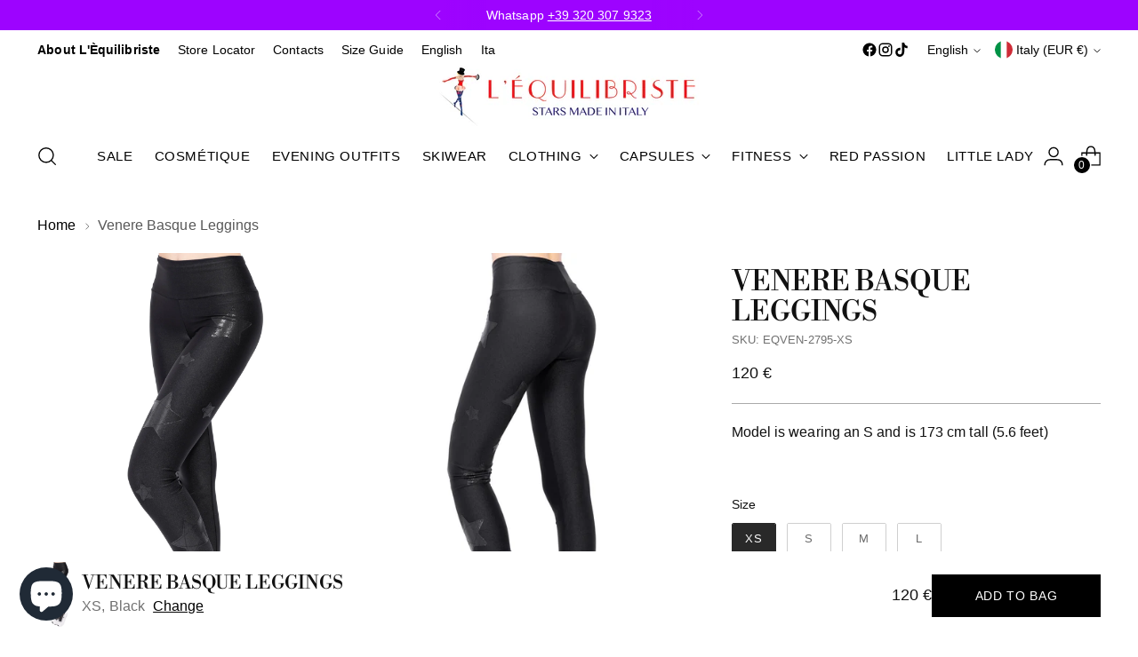

--- FILE ---
content_type: text/html; charset=utf-8
request_url: https://lequilibriste.it/en/products/venere-leggings
body_size: 96204
content:
<!doctype html>

<!--
  ___                 ___           ___           ___
       /  /\                     /__/\         /  /\         /  /\
      /  /:/_                    \  \:\       /  /:/        /  /::\
     /  /:/ /\  ___     ___       \  \:\     /  /:/        /  /:/\:\
    /  /:/ /:/ /__/\   /  /\  ___  \  \:\   /  /:/  ___   /  /:/  \:\
   /__/:/ /:/  \  \:\ /  /:/ /__/\  \__\:\ /__/:/  /  /\ /__/:/ \__\:\
   \  \:\/:/    \  \:\  /:/  \  \:\ /  /:/ \  \:\ /  /:/ \  \:\ /  /:/
    \  \::/      \  \:\/:/    \  \:\  /:/   \  \:\  /:/   \  \:\  /:/
     \  \:\       \  \::/      \  \:\/:/     \  \:\/:/     \  \:\/:/
      \  \:\       \__\/        \  \::/       \  \::/       \  \::/
       \__\/                     \__\/         \__\/         \__\/

  --------------------------------------------------------------------
  #  Stiletto v5.1.0
  #  Documentation: https://help.fluorescent.co/v/stiletto
  #  Purchase: https://themes.shopify.com/themes/stiletto/
  #  A product by Fluorescent: https://fluorescent.co/
  --------------------------------------------------------------------
-->

<html class="no-js" lang="en" style="--announcement-height: 1px;">
  <head>
    <meta charset="UTF-8">
    <meta http-equiv="X-UA-Compatible" content="IE=edge,chrome=1">
    <meta name="viewport" content="width=device-width,initial-scale=1">
    




  <meta name="description" content="Lycra leggings, black, detail with black lurex stars, basque at the waist.">



    <link rel="canonical" href="https://lequilibriste.it/en/products/venere-leggings">
    <link rel="preconnect" href="https://cdn.shopify.com" crossorigin><link rel="shortcut icon" href="//lequilibriste.it/cdn/shop/files/favicon_equilibriste.gif?crop=center&height=32&v=1666356032&width=32" type="image/png"><title>Venere Basque Leggings
&ndash; L&#39;Equilibriste</title>

    





  
  
  
  
  




<meta property="og:url" content="https://lequilibriste.it/en/products/venere-leggings">
<meta property="og:site_name" content="L&#39;Equilibriste">
<meta property="og:type" content="product">
<meta property="og:title" content="Venere Basque Leggings">
<meta property="og:description" content="Lycra leggings, black, detail with black lurex stars, basque at the waist.">
<meta property="og:image" content="http://lequilibriste.it/cdn/shop/files/4N0A9947_fc1370b7-7d58-4c0b-bfad-fc3ab1a2d5a2.jpg?v=1767965286&width=1024">
<meta property="og:image:secure_url" content="https://lequilibriste.it/cdn/shop/files/4N0A9947_fc1370b7-7d58-4c0b-bfad-fc3ab1a2d5a2.jpg?v=1767965286&width=1024">
<meta property="og:price:amount" content="120">
<meta property="og:price:currency" content="EUR">

<meta name="twitter:title" content="Venere Basque Leggings">
<meta name="twitter:description" content="Lycra leggings, black, detail with black lurex stars, basque at the waist.">
<meta name="twitter:card" content="summary_large_image">
<meta name="twitter:image" content="https://lequilibriste.it/cdn/shop/files/4N0A9947_fc1370b7-7d58-4c0b-bfad-fc3ab1a2d5a2.jpg?v=1767965286&width=1024">
<meta name="twitter:image:width" content="480">
<meta name="twitter:image:height" content="480">


    <script>
  console.log('Stiletto v5.1.0 by Fluorescent');

  document.documentElement.className = document.documentElement.className.replace('no-js', '');
  if (window.matchMedia(`(prefers-reduced-motion: reduce)`) === true || window.matchMedia(`(prefers-reduced-motion: reduce)`).matches === true) {
    document.documentElement.classList.add('prefers-reduced-motion');
  } else {
    document.documentElement.classList.add('do-anim');
  }

  window.theme = {
    version: 'v5.1.0',
    themeName: 'Stiletto',
    moneyFormat: "{{amount_no_decimals}} €",
    strings: {
      name: "L\u0026#39;Equilibriste",
      accessibility: {
        play_video: "Play",
        pause_video: "Pause",
        range_lower: "Lower",
        range_upper: "Upper"
      },
      product: {
        no_shipping_rates: "Shipping rate unavailable",
        country_placeholder: "Country\/Region",
        review: "Write a review"
      },
      products: {
        product: {
          unavailable: "Unavailable",
          unitPrice: "Unit price",
          unitPriceSeparator: "per",
          sku: "SKU"
        }
      },
      cart: {
        editCartNote: "Edit order notes",
        addCartNote: "Add order notes",
        quantityError: "You have the maximum number of this product in your cart"
      },
      pagination: {
        viewing: "You’re viewing {{ of }} of {{ total }}",
        products: "products",
        results: "results"
      }
    },
    routes: {
      root: "/en",
      cart: {
        base: "/en/cart",
        add: "/en/cart/add",
        change: "/en/cart/change",
        update: "/en/cart/update",
        clear: "/en/cart/clear",
        // Manual routes until Shopify adds support
        shipping: "/en/cart/shipping_rates",
      },
      // Manual routes until Shopify adds support
      products: "/en/products",
      productRecommendations: "/en/recommendations/products",
      predictive_search_url: '/en/search/suggest',
    },
    icons: {
      chevron: "\u003cspan class=\"icon icon-new icon-chevron \"\u003e\n  \u003csvg viewBox=\"0 0 24 24\" fill=\"none\" xmlns=\"http:\/\/www.w3.org\/2000\/svg\"\u003e\u003cpath d=\"M1.875 7.438 12 17.563 22.125 7.438\" stroke=\"currentColor\" stroke-width=\"2\"\/\u003e\u003c\/svg\u003e\n\u003c\/span\u003e\n",
      close: "\u003cspan class=\"icon icon-new icon-close \"\u003e\n  \u003csvg viewBox=\"0 0 24 24\" fill=\"none\" xmlns=\"http:\/\/www.w3.org\/2000\/svg\"\u003e\u003cpath d=\"M2.66 1.34 2 .68.68 2l.66.66 1.32-1.32zm18.68 21.32.66.66L23.32 22l-.66-.66-1.32 1.32zm1.32-20 .66-.66L22 .68l-.66.66 1.32 1.32zM1.34 21.34.68 22 2 23.32l.66-.66-1.32-1.32zm0-18.68 10 10 1.32-1.32-10-10-1.32 1.32zm11.32 10 10-10-1.32-1.32-10 10 1.32 1.32zm-1.32-1.32-10 10 1.32 1.32 10-10-1.32-1.32zm0 1.32 10 10 1.32-1.32-10-10-1.32 1.32z\" fill=\"currentColor\"\/\u003e\u003c\/svg\u003e\n\u003c\/span\u003e\n",
      zoom: "\u003cspan class=\"icon icon-new icon-zoom \"\u003e\n  \u003csvg viewBox=\"0 0 24 24\" fill=\"none\" xmlns=\"http:\/\/www.w3.org\/2000\/svg\"\u003e\u003cpath d=\"M10.3,19.71c5.21,0,9.44-4.23,9.44-9.44S15.51,.83,10.3,.83,.86,5.05,.86,10.27s4.23,9.44,9.44,9.44Z\" fill=\"none\" stroke=\"currentColor\" stroke-linecap=\"round\" stroke-miterlimit=\"10\" stroke-width=\"1.63\"\/\u003e\n        \u003cpath d=\"M5.05,10.27H15.54\" fill=\"none\" stroke=\"currentColor\" stroke-miterlimit=\"10\" stroke-width=\"1.63\"\/\u003e\n        \u003cpath class=\"cross-up\" d=\"M10.3,5.02V15.51\" fill=\"none\" stroke=\"currentColor\" stroke-miterlimit=\"10\" stroke-width=\"1.63\"\/\u003e\n        \u003cpath d=\"M16.92,16.9l6.49,6.49\" fill=\"none\" stroke=\"currentColor\" stroke-miterlimit=\"10\" stroke-width=\"1.63\"\/\u003e\u003c\/svg\u003e\n\u003c\/span\u003e\n"
    },
    coreData: {
      n: "Stiletto",
      v: "v5.1.0",
    }
  }

  window.theme.searchableFields = "product_type,title,variants.title,vendor";

  
</script>

    <style>
  @font-face {
  font-family: "Crimson Pro";
  font-weight: 300;
  font-style: normal;
  font-display: swap;
  src: url("//lequilibriste.it/cdn/fonts/crimson_pro/crimsonpro_n3.bf46e96b41921435f37dbdcc7742aaff2739afd5.woff2") format("woff2"),
       url("//lequilibriste.it/cdn/fonts/crimson_pro/crimsonpro_n3.047f94117903d0e302b3601478ed098841e8ebba.woff") format("woff");
}

  @font-face {
  font-family: "Libre Bodoni";
  font-weight: 400;
  font-style: normal;
  font-display: swap;
  src: url("//lequilibriste.it/cdn/fonts/libre_bodoni/librebodoni_n4.8379dd8ba6cc988556afbaa22532fc1c9531ee68.woff2") format("woff2"),
       url("//lequilibriste.it/cdn/fonts/libre_bodoni/librebodoni_n4.687e97f283678b9001c2f4eadce30479204fe79f.woff") format("woff");
}

  
  
  
  
  

  :root {
    --color-text: #111111;
    --color-text-8-percent: rgba(17, 17, 17, 0.08);  
    --color-text-alpha: rgba(17, 17, 17, 0.35);
    --color-text-meta: rgba(17, 17, 17, 0.6);
    --color-text-link: #000000;
    --color-text-error: #D02F2E;
    --color-text-success: #478947;

    --color-background: #ffffff;
    --color-background-semi-transparent-80: rgba(255, 255, 255, 0.8);
    --color-background-semi-transparent-90: rgba(255, 255, 255, 0.9);

    --color-background-transparent: rgba(255, 255, 255, 0);
    --color-border: #aaaaaa;
    --color-border-meta: rgba(170, 170, 170, 0.6);
    --color-overlay: rgba(0, 0, 0, 0.7);

    --color-background-meta: #f5f5f5;
    --color-background-meta-alpha: rgba(245, 245, 245, 0.6);
    --color-background-darker-meta: #e8e8e8;
    --color-background-darker-meta-alpha: rgba(232, 232, 232, 0.6);
    --color-background-placeholder: #e8e8e8;
    --color-background-placeholder-lighter: #f0f0f0;
    --color-foreground-placeholder: rgba(17, 17, 17, 0.4);

    --color-border-input: #aaaaaa;
    --color-border-input-alpha: rgba(170, 170, 170, 0.25);
    --color-text-input: #111111;
    --color-text-input-alpha: rgba(17, 17, 17, 0.04);

    --color-text-button: #ffffff;

    --color-background-button: #000000;
    --color-background-button-alpha: rgba(0, 0, 0, 0.6);
    --color-background-outline-button-alpha: rgba(0, 0, 0, 0.1);
    --color-background-button-hover: #333333;

    --color-icon: rgba(17, 17, 17, 0.4);
    --color-icon-darker: rgba(17, 17, 17, 0.6);

    --color-text-sale-badge: #C31818;
    --color-background-sold-badge: #414141;
    --color-text-sold-badge: #ffffff;

    --color-text-header: #000000;
    --color-text-header-half-transparent: rgba(0, 0, 0, 0.5);

    --color-background-header: #ffffff;
    --color-background-header-transparent: rgba(255, 255, 255, 0);
    --color-icon-header: #000000;
    --color-shadow-header: rgba(0, 0, 0, 0.15);

    --color-background-footer: #000000;
    --color-text-footer: #ffffff;
    --color-text-footer-subdued: rgba(255, 255, 255, 0.7);

    --color-products-sale-price: #C31818;
    --color-products-rating-star: #000000;

    --color-products-stock-good: #3c9342;
    --color-products-stock-medium: #A77A06;
    --color-products-stock-bad: #A70100;
    --color-products-stock-bad: #A70100;

    --font-logo: "Crimson Pro", serif;
    --font-logo-weight: 300;
    --font-logo-style: normal;
    --logo-text-transform: uppercase;
    --logo-letter-spacing: 0.0em;

    --font-heading: "Libre Bodoni", serif;
    --font-heading-weight: 400;
    --font-heading-style: normal;
    --font-heading-text-transform: uppercase;
    --font-heading-base-letter-spacing: 0.0em;
    --font-heading-base-size: 42px;

    --font-body: "system_ui", -apple-system, 'Segoe UI', Roboto, 'Helvetica Neue', 'Noto Sans', 'Liberation Sans', Arial, sans-serif, 'Apple Color Emoji', 'Segoe UI Emoji', 'Segoe UI Symbol', 'Noto Color Emoji';
    --font-body-weight: 400;
    --font-body-style: normal;
    --font-body-italic: italic;
    --font-body-bold-weight: 700;
    --font-body-base-letter-spacing: 0.005em;
    --font-body-base-size: 18px;

    /* Typography */
    --line-height-heading: 1.1;
    --line-height-subheading: 1.33;
    --line-height-body: 1.5;

    --logo-font-size: 
clamp(1.8375rem, 1.5111878453038674rem + 1.3922651933701657vw, 2.625rem)
;

    --font-size-navigation-base: 15px;
    --font-navigation-base-letter-spacing: 0.04em;
    --font-navigation-base-text-transform: uppercase;

    --font-size-heading-display-1: 
clamp(3.15rem, 2.8236878453038674rem + 1.3922651933701657vw, 3.9375rem)
;
    --font-size-heading-display-2: 
clamp(2.7993rem, 2.50931726519337rem + 1.2372596685082875vw, 3.499125rem)
;
    --font-size-heading-display-3: 
clamp(2.44986rem, 2.1960761602209944rem + 1.0828110497237569vw, 3.062325rem)
;
    --font-size-heading-1-base: 
clamp(2.1rem, 1.8824585635359117rem + 0.9281767955801105vw, 2.625rem)
;
    --font-size-heading-2-base: 
clamp(1.8375rem, 1.6471512430939226rem + 0.8121546961325967vw, 2.296875rem)
;
    --font-size-heading-3-base: 
clamp(1.575rem, 1.4118439226519337rem + 0.6961325966850829vw, 1.96875rem)
;
    --font-size-heading-4-base: 
clamp(1.2243rem, 1.0974733425414365rem + 0.5411270718232044vw, 1.530375rem)
;
    --font-size-heading-5-base: 
clamp(1.05rem, 0.9412292817679558rem + 0.4640883977900552vw, 1.3125rem)
;
    --font-size-heading-6-base: 
clamp(0.8736rem, 0.7831027624309392rem + 0.38612154696132595vw, 1.092rem)
;
    --font-size-body-400: 
clamp(1.7805375rem, 1.7417063535911603rem + 0.16567955801104972vw, 1.87425rem)
;
    --font-size-body-350: 
clamp(1.66190625rem, 1.6256622928176796rem + 0.15464088397790055vw, 1.749375rem)
;
    --font-size-body-300: 
clamp(1.543275rem, 1.5096182320441989rem + 0.14360220994475137vw, 1.6245rem)
;
    --font-size-body-250: 
clamp(1.42464375rem, 1.3935741712707181rem + 0.1325635359116022vw, 1.499625rem)
;
    --font-size-body-200: 
clamp(1.3060125rem, 1.2775301104972376rem + 0.12152486187845303vw, 1.37475rem)
;
    --font-size-body-150: 
clamp(1.18738125rem, 1.161486049723757rem + 0.11048618784530388vw, 1.249875rem)
;
    --font-size-body-100: 
clamp(1.06875rem, 1.0454419889502762rem + 0.0994475138121547vw, 1.125rem)
;
    --font-size-body-75: 
clamp(0.94905rem, 0.9283524861878453rem + 0.08830939226519337vw, 0.999rem)
;
    --font-size-body-60: 
clamp(0.87872625rem, 0.8595624033149172rem + 0.0817657458563536vw, 0.924975rem)
;
    --font-size-body-50: 
clamp(0.83041875rem, 0.8123084254143647rem + 0.0772707182320442vw, 0.874125rem)
;
    --font-size-body-25: 
clamp(0.7716375rem, 0.7548091160220994rem + 0.07180110497237568vw, 0.81225rem)
;
    --font-size-body-20: 
clamp(0.7117875rem, 0.6962643646408839rem + 0.06623204419889503vw, 0.74925rem)
;

    /* Buttons */
    
      --button-padding-multiplier: 1;
      --font-size-button: var(--font-size-body-50);
      --font-size-button-x-small: var(--font-size-body-25);
    

    --font-button-text-transform: uppercase;
    --button-letter-spacing: 0.05em;
    --line-height-button: 1.45;

    /* Product badges */
    
      --font-size-product-badge: var(--font-size-body-20);
    

    --font-product-badge-text-transform: uppercase;

    /* Product listing titles */
    
      --font-size-listing-title: var(--font-size-body-60);
    

    --font-product-listing-title-text-transform: uppercase;
    --font-product-listing-title-base-letter-spacing: 0.05em;

    /* Shopify pay specific */
    --payment-terms-background-color: #f5f5f5;
  }

  @supports not (font-size: clamp(10px, 3.3vw, 20px)) {
    :root {
      --logo-font-size: 
2.23125rem
;
      --font-size-heading-display-1: 
3.54375rem
;
      --font-size-heading-display-2: 
3.1492125rem
;
      --font-size-heading-display-3: 
2.7560925rem
;
      --font-size-heading-1-base: 
2.3625rem
;
      --font-size-heading-2-base: 
2.0671875rem
;
      --font-size-heading-3-base: 
1.771875rem
;
      --font-size-heading-4-base: 
1.3773375rem
;
      --font-size-heading-5-base: 
1.18125rem
;
      --font-size-heading-6-base: 
0.9828rem
;
      --font-size-body-400: 
1.82739375rem
;
      --font-size-body-350: 
1.705640625rem
;
      --font-size-body-300: 
1.5838875rem
;
      --font-size-body-250: 
1.462134375rem
;
      --font-size-body-200: 
1.34038125rem
;
      --font-size-body-150: 
1.218628125rem
;
      --font-size-body-100: 
1.096875rem
;
      --font-size-body-75: 
0.974025rem
;
      --font-size-body-60: 
0.901850625rem
;
      --font-size-body-50: 
0.852271875rem
;
      --font-size-body-25: 
0.79194375rem
;
      --font-size-body-20: 
0.73051875rem
;
    }
  }.product-badge[data-handle="bestseller"]{
        color: #000000;
      }
    
.product-badge[data-handle="new-color"]{
        color: #000000;
      }
    
.product-badge[data-handle="new"]{
        color: #000000;
      }
    
.product-badge[data-handle="preorder"]{
        color: #000000;
      }
    
</style>

<script>
  flu = window.flu || {};
  flu.chunks = {
    photoswipe: "//lequilibriste.it/cdn/shop/t/52/assets/photoswipe-chunk.js?v=18659099751219271031757662379",
    swiper: "//lequilibriste.it/cdn/shop/t/52/assets/swiper-chunk.js?v=73725226959832986321757662379",
    nouislider: "//lequilibriste.it/cdn/shop/t/52/assets/nouislider-chunk.js?v=131351027671466727271757662379",
    polyfillInert: "//lequilibriste.it/cdn/shop/t/52/assets/polyfill-inert-chunk.js?v=9775187524458939151757662379",
    polyfillResizeObserver: "//lequilibriste.it/cdn/shop/t/52/assets/polyfill-resize-observer-chunk.js?v=13089",
  };
</script>





  <script type="module" src="//lequilibriste.it/cdn/shop/t/52/assets/theme.min.js?v=135192810605745444481757662379"></script>










<script defer>
  var defineVH = function () {
    document.documentElement.style.setProperty('--vh', window.innerHeight * 0.01 + 'px');
  };
  window.addEventListener('resize', defineVH);
  window.addEventListener('orientationchange', defineVH);
  defineVH();
</script>

<link href="//lequilibriste.it/cdn/shop/t/52/assets/theme.css?v=34197611449075131721757662379" rel="stylesheet" type="text/css" media="all" />


<link href="//lequilibriste.it/cdn/shop/t/52/assets/custom.css?v=95267412396378137981763217400" rel="stylesheet" type="text/css" media="all" />
    <script>window.performance && window.performance.mark && window.performance.mark('shopify.content_for_header.start');</script><meta name="google-site-verification" content="J7fPzNlKo8vb1Z93dMed_Xm324g2s7sAgLmpOUYLkFQ">
<meta name="google-site-verification" content="GsRraiWcLgOv_NhzpSoUwGCk9L1PaX278J9CMj2xWcw">
<meta name="facebook-domain-verification" content="uga17ey4dury76yiz8ymlup7gk3sur">
<meta id="shopify-digital-wallet" name="shopify-digital-wallet" content="/22709229/digital_wallets/dialog">
<meta name="shopify-checkout-api-token" content="1f6668d5fdec85acac087f87ca681c25">
<meta id="in-context-paypal-metadata" data-shop-id="22709229" data-venmo-supported="false" data-environment="production" data-locale="en_US" data-paypal-v4="true" data-currency="EUR">
<link rel="alternate" hreflang="x-default" href="https://lequilibriste.it/products/venere-leggings">
<link rel="alternate" hreflang="it" href="https://lequilibriste.it/products/venere-leggings">
<link rel="alternate" hreflang="en" href="https://lequilibriste.it/en/products/venere-leggings">
<link rel="alternate" hreflang="de" href="https://lequilibriste.it/de/products/venere-leggings">
<link rel="alternate" hreflang="en-US" href="https://lequilibriste.com/products/venere-leggings">
<link rel="alternate" hreflang="it-US" href="https://lequilibriste.com/it/products/venere-leggings">
<link rel="alternate" type="application/json+oembed" href="https://lequilibriste.it/en/products/venere-leggings.oembed">
<script async="async" src="/checkouts/internal/preloads.js?locale=en-IT"></script>
<link rel="preconnect" href="https://shop.app" crossorigin="anonymous">
<script async="async" src="https://shop.app/checkouts/internal/preloads.js?locale=en-IT&shop_id=22709229" crossorigin="anonymous"></script>
<script id="apple-pay-shop-capabilities" type="application/json">{"shopId":22709229,"countryCode":"IT","currencyCode":"EUR","merchantCapabilities":["supports3DS"],"merchantId":"gid:\/\/shopify\/Shop\/22709229","merchantName":"L'Equilibriste","requiredBillingContactFields":["postalAddress","email"],"requiredShippingContactFields":["postalAddress","email"],"shippingType":"shipping","supportedNetworks":["visa","maestro","masterCard","amex"],"total":{"type":"pending","label":"L'Equilibriste","amount":"1.00"},"shopifyPaymentsEnabled":true,"supportsSubscriptions":true}</script>
<script id="shopify-features" type="application/json">{"accessToken":"1f6668d5fdec85acac087f87ca681c25","betas":["rich-media-storefront-analytics"],"domain":"lequilibriste.it","predictiveSearch":true,"shopId":22709229,"locale":"en"}</script>
<script>var Shopify = Shopify || {};
Shopify.shop = "lequilibriste.myshopify.com";
Shopify.locale = "en";
Shopify.currency = {"active":"EUR","rate":"1.0"};
Shopify.country = "IT";
Shopify.theme = {"name":"Stiletto 5.1","id":185601556812,"schema_name":"Stiletto","schema_version":"5.1.0","theme_store_id":1621,"role":"main"};
Shopify.theme.handle = "null";
Shopify.theme.style = {"id":null,"handle":null};
Shopify.cdnHost = "lequilibriste.it/cdn";
Shopify.routes = Shopify.routes || {};
Shopify.routes.root = "/en/";</script>
<script type="module">!function(o){(o.Shopify=o.Shopify||{}).modules=!0}(window);</script>
<script>!function(o){function n(){var o=[];function n(){o.push(Array.prototype.slice.apply(arguments))}return n.q=o,n}var t=o.Shopify=o.Shopify||{};t.loadFeatures=n(),t.autoloadFeatures=n()}(window);</script>
<script>
  window.ShopifyPay = window.ShopifyPay || {};
  window.ShopifyPay.apiHost = "shop.app\/pay";
  window.ShopifyPay.redirectState = null;
</script>
<script id="shop-js-analytics" type="application/json">{"pageType":"product"}</script>
<script defer="defer" async type="module" src="//lequilibriste.it/cdn/shopifycloud/shop-js/modules/v2/client.init-shop-cart-sync_BT-GjEfc.en.esm.js"></script>
<script defer="defer" async type="module" src="//lequilibriste.it/cdn/shopifycloud/shop-js/modules/v2/chunk.common_D58fp_Oc.esm.js"></script>
<script defer="defer" async type="module" src="//lequilibriste.it/cdn/shopifycloud/shop-js/modules/v2/chunk.modal_xMitdFEc.esm.js"></script>
<script type="module">
  await import("//lequilibriste.it/cdn/shopifycloud/shop-js/modules/v2/client.init-shop-cart-sync_BT-GjEfc.en.esm.js");
await import("//lequilibriste.it/cdn/shopifycloud/shop-js/modules/v2/chunk.common_D58fp_Oc.esm.js");
await import("//lequilibriste.it/cdn/shopifycloud/shop-js/modules/v2/chunk.modal_xMitdFEc.esm.js");

  window.Shopify.SignInWithShop?.initShopCartSync?.({"fedCMEnabled":true,"windoidEnabled":true});

</script>
<script>
  window.Shopify = window.Shopify || {};
  if (!window.Shopify.featureAssets) window.Shopify.featureAssets = {};
  window.Shopify.featureAssets['shop-js'] = {"shop-cart-sync":["modules/v2/client.shop-cart-sync_DZOKe7Ll.en.esm.js","modules/v2/chunk.common_D58fp_Oc.esm.js","modules/v2/chunk.modal_xMitdFEc.esm.js"],"init-fed-cm":["modules/v2/client.init-fed-cm_B6oLuCjv.en.esm.js","modules/v2/chunk.common_D58fp_Oc.esm.js","modules/v2/chunk.modal_xMitdFEc.esm.js"],"shop-cash-offers":["modules/v2/client.shop-cash-offers_D2sdYoxE.en.esm.js","modules/v2/chunk.common_D58fp_Oc.esm.js","modules/v2/chunk.modal_xMitdFEc.esm.js"],"shop-login-button":["modules/v2/client.shop-login-button_QeVjl5Y3.en.esm.js","modules/v2/chunk.common_D58fp_Oc.esm.js","modules/v2/chunk.modal_xMitdFEc.esm.js"],"pay-button":["modules/v2/client.pay-button_DXTOsIq6.en.esm.js","modules/v2/chunk.common_D58fp_Oc.esm.js","modules/v2/chunk.modal_xMitdFEc.esm.js"],"shop-button":["modules/v2/client.shop-button_DQZHx9pm.en.esm.js","modules/v2/chunk.common_D58fp_Oc.esm.js","modules/v2/chunk.modal_xMitdFEc.esm.js"],"avatar":["modules/v2/client.avatar_BTnouDA3.en.esm.js"],"init-windoid":["modules/v2/client.init-windoid_CR1B-cfM.en.esm.js","modules/v2/chunk.common_D58fp_Oc.esm.js","modules/v2/chunk.modal_xMitdFEc.esm.js"],"init-shop-for-new-customer-accounts":["modules/v2/client.init-shop-for-new-customer-accounts_C_vY_xzh.en.esm.js","modules/v2/client.shop-login-button_QeVjl5Y3.en.esm.js","modules/v2/chunk.common_D58fp_Oc.esm.js","modules/v2/chunk.modal_xMitdFEc.esm.js"],"init-shop-email-lookup-coordinator":["modules/v2/client.init-shop-email-lookup-coordinator_BI7n9ZSv.en.esm.js","modules/v2/chunk.common_D58fp_Oc.esm.js","modules/v2/chunk.modal_xMitdFEc.esm.js"],"init-shop-cart-sync":["modules/v2/client.init-shop-cart-sync_BT-GjEfc.en.esm.js","modules/v2/chunk.common_D58fp_Oc.esm.js","modules/v2/chunk.modal_xMitdFEc.esm.js"],"shop-toast-manager":["modules/v2/client.shop-toast-manager_DiYdP3xc.en.esm.js","modules/v2/chunk.common_D58fp_Oc.esm.js","modules/v2/chunk.modal_xMitdFEc.esm.js"],"init-customer-accounts":["modules/v2/client.init-customer-accounts_D9ZNqS-Q.en.esm.js","modules/v2/client.shop-login-button_QeVjl5Y3.en.esm.js","modules/v2/chunk.common_D58fp_Oc.esm.js","modules/v2/chunk.modal_xMitdFEc.esm.js"],"init-customer-accounts-sign-up":["modules/v2/client.init-customer-accounts-sign-up_iGw4briv.en.esm.js","modules/v2/client.shop-login-button_QeVjl5Y3.en.esm.js","modules/v2/chunk.common_D58fp_Oc.esm.js","modules/v2/chunk.modal_xMitdFEc.esm.js"],"shop-follow-button":["modules/v2/client.shop-follow-button_CqMgW2wH.en.esm.js","modules/v2/chunk.common_D58fp_Oc.esm.js","modules/v2/chunk.modal_xMitdFEc.esm.js"],"checkout-modal":["modules/v2/client.checkout-modal_xHeaAweL.en.esm.js","modules/v2/chunk.common_D58fp_Oc.esm.js","modules/v2/chunk.modal_xMitdFEc.esm.js"],"shop-login":["modules/v2/client.shop-login_D91U-Q7h.en.esm.js","modules/v2/chunk.common_D58fp_Oc.esm.js","modules/v2/chunk.modal_xMitdFEc.esm.js"],"lead-capture":["modules/v2/client.lead-capture_BJmE1dJe.en.esm.js","modules/v2/chunk.common_D58fp_Oc.esm.js","modules/v2/chunk.modal_xMitdFEc.esm.js"],"payment-terms":["modules/v2/client.payment-terms_Ci9AEqFq.en.esm.js","modules/v2/chunk.common_D58fp_Oc.esm.js","modules/v2/chunk.modal_xMitdFEc.esm.js"]};
</script>
<script>(function() {
  var isLoaded = false;
  function asyncLoad() {
    if (isLoaded) return;
    isLoaded = true;
    var urls = ["https:\/\/chimpstatic.com\/mcjs-connected\/js\/users\/25f26fddbb93649904ff0ab0c\/42188d8d06346eeb75e955901.js?shop=lequilibriste.myshopify.com","https:\/\/pixel.wetracked.io\/lequilibriste.myshopify.com\/events.js?shop=lequilibriste.myshopify.com"];
    for (var i = 0; i < urls.length; i++) {
      var s = document.createElement('script');
      s.type = 'text/javascript';
      s.async = true;
      s.src = urls[i];
      var x = document.getElementsByTagName('script')[0];
      x.parentNode.insertBefore(s, x);
    }
  };
  if(window.attachEvent) {
    window.attachEvent('onload', asyncLoad);
  } else {
    window.addEventListener('load', asyncLoad, false);
  }
})();</script>
<script id="__st">var __st={"a":22709229,"offset":3600,"reqid":"cd935e7d-ab28-4ae2-aeac-936c0685b444-1769298442","pageurl":"lequilibriste.it\/en\/products\/venere-leggings","u":"156e986b98c0","p":"product","rtyp":"product","rid":7464694743284};</script>
<script>window.ShopifyPaypalV4VisibilityTracking = true;</script>
<script id="captcha-bootstrap">!function(){'use strict';const t='contact',e='account',n='new_comment',o=[[t,t],['blogs',n],['comments',n],[t,'customer']],c=[[e,'customer_login'],[e,'guest_login'],[e,'recover_customer_password'],[e,'create_customer']],r=t=>t.map((([t,e])=>`form[action*='/${t}']:not([data-nocaptcha='true']) input[name='form_type'][value='${e}']`)).join(','),a=t=>()=>t?[...document.querySelectorAll(t)].map((t=>t.form)):[];function s(){const t=[...o],e=r(t);return a(e)}const i='password',u='form_key',d=['recaptcha-v3-token','g-recaptcha-response','h-captcha-response',i],f=()=>{try{return window.sessionStorage}catch{return}},m='__shopify_v',_=t=>t.elements[u];function p(t,e,n=!1){try{const o=window.sessionStorage,c=JSON.parse(o.getItem(e)),{data:r}=function(t){const{data:e,action:n}=t;return t[m]||n?{data:e,action:n}:{data:t,action:n}}(c);for(const[e,n]of Object.entries(r))t.elements[e]&&(t.elements[e].value=n);n&&o.removeItem(e)}catch(o){console.error('form repopulation failed',{error:o})}}const l='form_type',E='cptcha';function T(t){t.dataset[E]=!0}const w=window,h=w.document,L='Shopify',v='ce_forms',y='captcha';let A=!1;((t,e)=>{const n=(g='f06e6c50-85a8-45c8-87d0-21a2b65856fe',I='https://cdn.shopify.com/shopifycloud/storefront-forms-hcaptcha/ce_storefront_forms_captcha_hcaptcha.v1.5.2.iife.js',D={infoText:'Protected by hCaptcha',privacyText:'Privacy',termsText:'Terms'},(t,e,n)=>{const o=w[L][v],c=o.bindForm;if(c)return c(t,g,e,D).then(n);var r;o.q.push([[t,g,e,D],n]),r=I,A||(h.body.append(Object.assign(h.createElement('script'),{id:'captcha-provider',async:!0,src:r})),A=!0)});var g,I,D;w[L]=w[L]||{},w[L][v]=w[L][v]||{},w[L][v].q=[],w[L][y]=w[L][y]||{},w[L][y].protect=function(t,e){n(t,void 0,e),T(t)},Object.freeze(w[L][y]),function(t,e,n,w,h,L){const[v,y,A,g]=function(t,e,n){const i=e?o:[],u=t?c:[],d=[...i,...u],f=r(d),m=r(i),_=r(d.filter((([t,e])=>n.includes(e))));return[a(f),a(m),a(_),s()]}(w,h,L),I=t=>{const e=t.target;return e instanceof HTMLFormElement?e:e&&e.form},D=t=>v().includes(t);t.addEventListener('submit',(t=>{const e=I(t);if(!e)return;const n=D(e)&&!e.dataset.hcaptchaBound&&!e.dataset.recaptchaBound,o=_(e),c=g().includes(e)&&(!o||!o.value);(n||c)&&t.preventDefault(),c&&!n&&(function(t){try{if(!f())return;!function(t){const e=f();if(!e)return;const n=_(t);if(!n)return;const o=n.value;o&&e.removeItem(o)}(t);const e=Array.from(Array(32),(()=>Math.random().toString(36)[2])).join('');!function(t,e){_(t)||t.append(Object.assign(document.createElement('input'),{type:'hidden',name:u})),t.elements[u].value=e}(t,e),function(t,e){const n=f();if(!n)return;const o=[...t.querySelectorAll(`input[type='${i}']`)].map((({name:t})=>t)),c=[...d,...o],r={};for(const[a,s]of new FormData(t).entries())c.includes(a)||(r[a]=s);n.setItem(e,JSON.stringify({[m]:1,action:t.action,data:r}))}(t,e)}catch(e){console.error('failed to persist form',e)}}(e),e.submit())}));const S=(t,e)=>{t&&!t.dataset[E]&&(n(t,e.some((e=>e===t))),T(t))};for(const o of['focusin','change'])t.addEventListener(o,(t=>{const e=I(t);D(e)&&S(e,y())}));const B=e.get('form_key'),M=e.get(l),P=B&&M;t.addEventListener('DOMContentLoaded',(()=>{const t=y();if(P)for(const e of t)e.elements[l].value===M&&p(e,B);[...new Set([...A(),...v().filter((t=>'true'===t.dataset.shopifyCaptcha))])].forEach((e=>S(e,t)))}))}(h,new URLSearchParams(w.location.search),n,t,e,['guest_login'])})(!0,!0)}();</script>
<script integrity="sha256-4kQ18oKyAcykRKYeNunJcIwy7WH5gtpwJnB7kiuLZ1E=" data-source-attribution="shopify.loadfeatures" defer="defer" src="//lequilibriste.it/cdn/shopifycloud/storefront/assets/storefront/load_feature-a0a9edcb.js" crossorigin="anonymous"></script>
<script crossorigin="anonymous" defer="defer" src="//lequilibriste.it/cdn/shopifycloud/storefront/assets/shopify_pay/storefront-65b4c6d7.js?v=20250812"></script>
<script data-source-attribution="shopify.dynamic_checkout.dynamic.init">var Shopify=Shopify||{};Shopify.PaymentButton=Shopify.PaymentButton||{isStorefrontPortableWallets:!0,init:function(){window.Shopify.PaymentButton.init=function(){};var t=document.createElement("script");t.src="https://lequilibriste.it/cdn/shopifycloud/portable-wallets/latest/portable-wallets.en.js",t.type="module",document.head.appendChild(t)}};
</script>
<script data-source-attribution="shopify.dynamic_checkout.buyer_consent">
  function portableWalletsHideBuyerConsent(e){var t=document.getElementById("shopify-buyer-consent"),n=document.getElementById("shopify-subscription-policy-button");t&&n&&(t.classList.add("hidden"),t.setAttribute("aria-hidden","true"),n.removeEventListener("click",e))}function portableWalletsShowBuyerConsent(e){var t=document.getElementById("shopify-buyer-consent"),n=document.getElementById("shopify-subscription-policy-button");t&&n&&(t.classList.remove("hidden"),t.removeAttribute("aria-hidden"),n.addEventListener("click",e))}window.Shopify?.PaymentButton&&(window.Shopify.PaymentButton.hideBuyerConsent=portableWalletsHideBuyerConsent,window.Shopify.PaymentButton.showBuyerConsent=portableWalletsShowBuyerConsent);
</script>
<script data-source-attribution="shopify.dynamic_checkout.cart.bootstrap">document.addEventListener("DOMContentLoaded",(function(){function t(){return document.querySelector("shopify-accelerated-checkout-cart, shopify-accelerated-checkout")}if(t())Shopify.PaymentButton.init();else{new MutationObserver((function(e,n){t()&&(Shopify.PaymentButton.init(),n.disconnect())})).observe(document.body,{childList:!0,subtree:!0})}}));
</script>
<link id="shopify-accelerated-checkout-styles" rel="stylesheet" media="screen" href="https://lequilibriste.it/cdn/shopifycloud/portable-wallets/latest/accelerated-checkout-backwards-compat.css" crossorigin="anonymous">
<style id="shopify-accelerated-checkout-cart">
        #shopify-buyer-consent {
  margin-top: 1em;
  display: inline-block;
  width: 100%;
}

#shopify-buyer-consent.hidden {
  display: none;
}

#shopify-subscription-policy-button {
  background: none;
  border: none;
  padding: 0;
  text-decoration: underline;
  font-size: inherit;
  cursor: pointer;
}

#shopify-subscription-policy-button::before {
  box-shadow: none;
}

      </style>

<script>window.performance && window.performance.mark && window.performance.mark('shopify.content_for_header.end');</script>
  <!-- BEGIN app block: shopify://apps/pandectes-gdpr/blocks/banner/58c0baa2-6cc1-480c-9ea6-38d6d559556a -->
  
    
      <!-- TCF is active, scripts are loaded above -->
      
        <script>
          if (!window.PandectesRulesSettings) {
            window.PandectesRulesSettings = {"store":{"id":22709229,"adminMode":false,"headless":false,"storefrontRootDomain":"","checkoutRootDomain":"","storefrontAccessToken":""},"banner":{"revokableTrigger":false,"cookiesBlockedByDefault":"0","hybridStrict":false,"isActive":true},"geolocation":{"auOnly":false,"brOnly":false,"caOnly":false,"chOnly":false,"euOnly":false,"jpOnly":false,"nzOnly":false,"thOnly":false,"zaOnly":false,"canadaOnly":false,"canadaLaw25":false,"canadaPipeda":false,"globalVisibility":true},"blocker":{"isActive":false,"googleConsentMode":{"isActive":false,"id":"","analyticsId":"","adwordsId":"","adStorageCategory":4,"analyticsStorageCategory":2,"functionalityStorageCategory":1,"personalizationStorageCategory":1,"securityStorageCategory":0,"customEvent":false,"redactData":false,"urlPassthrough":false,"dataLayerProperty":"dataLayer","waitForUpdate":500,"useNativeChannel":false},"facebookPixel":{"isActive":false,"id":"","ldu":false},"microsoft":{"isActive":false,"uetTags":""},"clarity":{},"rakuten":{"isActive":false,"cmp":false,"ccpa":false},"gpcIsActive":true,"klaviyoIsActive":false,"defaultBlocked":0,"patterns":{"whiteList":[],"blackList":{"1":[],"2":[],"4":[],"8":[]},"iframesWhiteList":[],"iframesBlackList":{"1":[],"2":[],"4":[],"8":[]},"beaconsWhiteList":[],"beaconsBlackList":{"1":[],"2":[],"4":[],"8":[]}}}};
            const rulesScript = document.createElement('script');
            window.PandectesRulesSettings.auto = true;
            rulesScript.src = "https://cdn.shopify.com/extensions/019bed03-b206-7ab3-9c8b-20b884e5903f/gdpr-243/assets/pandectes-rules.js";
            const firstChild = document.head.firstChild;
            document.head.insertBefore(rulesScript, firstChild);
          }
        </script>
      
      <script>
        
          window.PandectesSettings = {"store":{"id":22709229,"plan":"premium","theme":"Updated copy of Stiletto 5.0.1","primaryLocale":"it","adminMode":false,"headless":false,"storefrontRootDomain":"","checkoutRootDomain":"","storefrontAccessToken":""},"tsPublished":1764631993,"declaration":{"declDays":"","declName":"","declPath":"","declType":"","isActive":false,"showType":true,"declHours":"","declYears":"","declDomain":"","declMonths":"","declMinutes":"","declPurpose":"","declSeconds":"","declSession":"","showPurpose":false,"declProvider":"","showProvider":true,"declIntroText":"","declRetention":"","declFirstParty":"","declThirdParty":"","showDateGenerated":true},"language":{"unpublished":[],"languageMode":"Single","fallbackLanguage":"it","languageDetection":"locale","languagesSupported":[]},"texts":{"managed":{"headerText":{"it":"Rispettiamo la tua privacy"},"consentText":{"it":"Questo sito web utilizza i cookie per assicurarti la migliore esperienza."},"linkText":{"it":"Scopri di più"},"imprintText":{"it":"Impronta"},"googleLinkText":{"it":"Termini sulla privacy di Google"},"allowButtonText":{"it":"Accettare"},"denyButtonText":{"it":"Declino"},"dismissButtonText":{"it":"Ok"},"leaveSiteButtonText":{"it":"Lascia questo sito"},"preferencesButtonText":{"it":"Preferenze"},"cookiePolicyText":{"it":"Gestione dei Cookie"},"preferencesPopupTitleText":{"it":"Gestire le preferenze di consenso"},"preferencesPopupIntroText":{"it":"Utilizziamo i cookie per ottimizzare la funzionalità del sito Web, analizzare le prestazioni e fornire un'esperienza personalizzata all'utente. Alcuni cookie sono essenziali per il funzionamento e il corretto funzionamento del sito web. Questi cookie non possono essere disabilitati. In questa finestra puoi gestire le tue preferenze sui cookie."},"preferencesPopupSaveButtonText":{"it":"Salva preferenze"},"preferencesPopupCloseButtonText":{"it":"Chiudere"},"preferencesPopupAcceptAllButtonText":{"it":"Accettare tutti"},"preferencesPopupRejectAllButtonText":{"it":"Rifiuta tutto"},"cookiesDetailsText":{"it":"Dettagli sui cookie"},"preferencesPopupAlwaysAllowedText":{"it":"sempre permesso"},"accessSectionParagraphText":{"it":"Hai il diritto di poter accedere ai tuoi dati in qualsiasi momento."},"accessSectionTitleText":{"it":"Portabilità dei dati"},"accessSectionAccountInfoActionText":{"it":"Dati personali"},"accessSectionDownloadReportActionText":{"it":"Scarica tutto"},"accessSectionGDPRRequestsActionText":{"it":"Richieste dell'interessato"},"accessSectionOrdersRecordsActionText":{"it":"Ordini"},"rectificationSectionParagraphText":{"it":"Hai il diritto di richiedere l'aggiornamento dei tuoi dati ogni volta che lo ritieni opportuno."},"rectificationSectionTitleText":{"it":"Rettifica dei dati"},"rectificationCommentPlaceholder":{"it":"Descrivi cosa vuoi che venga aggiornato"},"rectificationCommentValidationError":{"it":"Il commento è obbligatorio"},"rectificationSectionEditAccountActionText":{"it":"Richiedi un aggiornamento"},"erasureSectionTitleText":{"it":"Diritto all'oblio"},"erasureSectionParagraphText":{"it":"Hai il diritto di chiedere la cancellazione di tutti i tuoi dati. Dopodiché, non sarai più in grado di accedere al tuo account."},"erasureSectionRequestDeletionActionText":{"it":"Richiedi la cancellazione dei dati personali"},"consentDate":{"it":"Data del consenso"},"consentId":{"it":"ID di consenso"},"consentSectionChangeConsentActionText":{"it":"Modifica la preferenza per il consenso"},"consentSectionConsentedText":{"it":"Hai acconsentito alla politica sui cookie di questo sito web su"},"consentSectionNoConsentText":{"it":"Non hai acconsentito alla politica sui cookie di questo sito."},"consentSectionTitleText":{"it":"Il tuo consenso ai cookie"},"consentStatus":{"it":"Preferenza di consenso"},"confirmationFailureMessage":{"it":"La tua richiesta non è stata verificata. Riprova e se il problema persiste, contatta il proprietario del negozio per assistenza"},"confirmationFailureTitle":{"it":"Si è verificato un problema"},"confirmationSuccessMessage":{"it":"Ti risponderemo presto in merito alla tua richiesta."},"confirmationSuccessTitle":{"it":"La tua richiesta è verificata"},"guestsSupportEmailFailureMessage":{"it":"La tua richiesta non è stata inviata. Riprova e se il problema persiste, contatta il proprietario del negozio per assistenza."},"guestsSupportEmailFailureTitle":{"it":"Si è verificato un problema"},"guestsSupportEmailPlaceholder":{"it":"Indirizzo email"},"guestsSupportEmailSuccessMessage":{"it":"Se sei registrato come cliente di questo negozio, riceverai presto un'e-mail con le istruzioni su come procedere."},"guestsSupportEmailSuccessTitle":{"it":"Grazie per la vostra richiesta"},"guestsSupportEmailValidationError":{"it":"L'email non è valida"},"guestsSupportInfoText":{"it":"Effettua il login con il tuo account cliente per procedere ulteriormente."},"submitButton":{"it":"Invia"},"submittingButton":{"it":"Invio in corso..."},"cancelButton":{"it":"Annulla"},"declIntroText":{"it":"Utilizziamo i cookie per ottimizzare la funzionalità del sito Web, analizzare le prestazioni e fornire un&#39;esperienza personalizzata all&#39;utente. Alcuni cookie sono essenziali per far funzionare e funzionare correttamente il sito web. Questi cookie non possono essere disabilitati. In questa finestra puoi gestire le tue preferenze sui cookie."},"declName":{"it":"Nome"},"declPurpose":{"it":"Scopo"},"declType":{"it":"Tipo"},"declRetention":{"it":"Ritenzione"},"declProvider":{"it":"Fornitore"},"declFirstParty":{"it":"Prima parte"},"declThirdParty":{"it":"Terzo"},"declSeconds":{"it":"secondi"},"declMinutes":{"it":"minuti"},"declHours":{"it":"ore"},"declDays":{"it":"giorni"},"declWeeks":{"it":"settimana(e)"},"declMonths":{"it":"mesi"},"declYears":{"it":"anni"},"declSession":{"it":"Sessione"},"declDomain":{"it":"Dominio"},"declPath":{"it":"Il percorso"}},"categories":{"strictlyNecessaryCookiesTitleText":{"it":"Cookie strettamente necessari"},"strictlyNecessaryCookiesDescriptionText":{"it":"Questi cookie sono essenziali per consentirti di spostarti all'interno del sito Web e utilizzare le sue funzionalità, come l'accesso alle aree sicure del sito Web. Il sito web non può funzionare correttamente senza questi cookie."},"functionalityCookiesTitleText":{"it":"Cookie funzionali"},"functionalityCookiesDescriptionText":{"it":"Questi cookie consentono al sito di fornire funzionalità e personalizzazione avanzate. Possono essere impostati da noi o da fornitori di terze parti i cui servizi abbiamo aggiunto alle nostre pagine. Se non consenti questi cookie, alcuni o tutti questi servizi potrebbero non funzionare correttamente."},"performanceCookiesTitleText":{"it":"Cookie di prestazione"},"performanceCookiesDescriptionText":{"it":"Questi cookie ci consentono di monitorare e migliorare le prestazioni del nostro sito web. Ad esempio, ci consentono di contare le visite, identificare le sorgenti di traffico e vedere quali parti del sito sono più popolari."},"targetingCookiesTitleText":{"it":"Cookie mirati"},"targetingCookiesDescriptionText":{"it":"Questi cookie possono essere impostati attraverso il nostro sito dai nostri partner pubblicitari. Possono essere utilizzati da tali società per creare un profilo dei tuoi interessi e mostrarti annunci pertinenti su altri siti. Non memorizzano direttamente informazioni personali, ma si basano sull'identificazione univoca del browser e del dispositivo Internet. Se non consenti questi cookie, sperimenterai pubblicità meno mirata."},"unclassifiedCookiesTitleText":{"it":"Cookie non classificati"},"unclassifiedCookiesDescriptionText":{"it":"I cookie non classificati sono cookie che stiamo classificando insieme ai fornitori di cookie individuali."}},"auto":{}},"library":{"previewMode":false,"fadeInTimeout":0,"defaultBlocked":0,"showLink":true,"showImprintLink":false,"showGoogleLink":false,"enabled":true,"cookie":{"expiryDays":365,"secure":true,"domain":""},"dismissOnScroll":200,"dismissOnWindowClick":true,"dismissOnTimeout":false,"palette":{"popup":{"background":"#FFFFFF","backgroundForCalculations":{"a":1,"b":255,"g":255,"r":255},"text":"#000000"},"button":{"background":"transparent","backgroundForCalculations":{"a":1,"b":255,"g":255,"r":255},"text":"#000000","textForCalculation":{"a":1,"b":0,"g":0,"r":0},"border":"#000000"}},"content":{"href":"/policies/privacy-policy","imprintHref":"","close":"&#10005;","target":"","logo":"<img class=\"cc-banner-logo\" style=\"max-height: 30px;\" src=\"https://lequilibriste.myshopify.com/cdn/shop/files/pandectes-banner-logo.png\" alt=\"Cookie banner\" />"},"window":"<div role=\"dialog\" aria-label=\"{{header}}\" aria-describedby=\"cookieconsent:desc\" id=\"pandectes-banner\" class=\"cc-window-wrapper cc-bottom-wrapper\"><div class=\"pd-cookie-banner-window cc-window {{classes}}\">{{children}}</div></div>","compliance":{"custom":"<div class=\"cc-compliance cc-highlight\">{{preferences}}{{dismiss}}</div>"},"type":"custom","layouts":{"basic":"{{logo}}{{messagelink}}{{compliance}}{{close}}"},"position":"bottom","theme":"wired","revokable":false,"animateRevokable":false,"revokableReset":false,"revokableLogoUrl":"https://lequilibriste.myshopify.com/cdn/shop/files/pandectes-reopen-logo.png","revokablePlacement":"bottom-left","revokableMarginHorizontal":15,"revokableMarginVertical":15,"static":false,"autoAttach":true,"hasTransition":true,"blacklistPage":[""],"elements":{"close":"<button aria-label=\"\" type=\"button\" class=\"cc-close\">{{close}}</button>","dismiss":"<button type=\"button\" class=\"cc-btn cc-btn-decision cc-dismiss\">{{dismiss}}</button>","allow":"<button type=\"button\" class=\"cc-btn cc-btn-decision cc-allow\">{{allow}}</button>","deny":"<button type=\"button\" class=\"cc-btn cc-btn-decision cc-deny\">{{deny}}</button>","preferences":"<button type=\"button\" class=\"cc-btn cc-settings\" aria-controls=\"pd-cp-preferences\" onclick=\"Pandectes.fn.openPreferences()\">{{preferences}}</button>"}},"geolocation":{"auOnly":false,"brOnly":false,"caOnly":false,"chOnly":false,"euOnly":false,"jpOnly":false,"nzOnly":false,"thOnly":false,"zaOnly":false,"canadaOnly":false,"canadaLaw25":false,"canadaPipeda":false,"globalVisibility":true},"dsr":{"guestsSupport":false,"accessSectionDownloadReportAuto":false},"banner":{"resetTs":1740217430,"extraCss":"        .cc-banner-logo {max-width: 24em!important;}    @media(min-width: 768px) {.cc-window.cc-floating{max-width: 24em!important;width: 24em!important;}}    .cc-message, .pd-cookie-banner-window .cc-header, .cc-logo {text-align: left}    .cc-window-wrapper{z-index: 2147483647;}    .cc-window{z-index: 2147483647;font-family: inherit;}    .pd-cookie-banner-window .cc-header{font-family: inherit;}    .pd-cp-ui{font-family: inherit; background-color: #FFFFFF;color:#000000;}    button.pd-cp-btn, a.pd-cp-btn{}    input + .pd-cp-preferences-slider{background-color: rgba(0, 0, 0, 0.3)}    .pd-cp-scrolling-section::-webkit-scrollbar{background-color: rgba(0, 0, 0, 0.3)}    input:checked + .pd-cp-preferences-slider{background-color: rgba(0, 0, 0, 1)}    .pd-cp-scrolling-section::-webkit-scrollbar-thumb {background-color: rgba(0, 0, 0, 1)}    .pd-cp-ui-close{color:#000000;}    .pd-cp-preferences-slider:before{background-color: #FFFFFF}    .pd-cp-title:before {border-color: #000000!important}    .pd-cp-preferences-slider{background-color:#000000}    .pd-cp-toggle{color:#000000!important}    @media(max-width:699px) {.pd-cp-ui-close-top svg {fill: #000000}}    .pd-cp-toggle:hover,.pd-cp-toggle:visited,.pd-cp-toggle:active{color:#000000!important}    .pd-cookie-banner-window {}  ","customJavascript":{"useButtons":true},"showPoweredBy":false,"logoHeight":30,"revokableTrigger":false,"hybridStrict":false,"cookiesBlockedByDefault":"0","isActive":true,"implicitSavePreferences":true,"cookieIcon":false,"blockBots":false,"showCookiesDetails":true,"hasTransition":true,"blockingPage":false,"showOnlyLandingPage":false,"leaveSiteUrl":"https://pandectes.io","linkRespectStoreLang":false},"cookies":{"0":[{"name":"keep_alive","type":"http","domain":"lequilibriste.it","path":"/","provider":"Shopify","firstParty":true,"retention":"30 minute(s)","session":false,"expires":30,"unit":"declMinutes","purpose":{"it":"Utilizzato in connessione con la localizzazione dell'acquirente."}},{"name":"localization","type":"http","domain":"lequilibriste.it","path":"/","provider":"Shopify","firstParty":true,"retention":"1 year(s)","session":false,"expires":1,"unit":"declYears","purpose":{"it":"Localizzazione negozio Shopify"}},{"name":"secure_customer_sig","type":"http","domain":"lequilibriste.it","path":"/","provider":"Shopify","firstParty":true,"retention":"1 year(s)","session":false,"expires":1,"unit":"declYears","purpose":{"it":"Utilizzato in connessione con l'accesso del cliente."}},{"name":"cart_currency","type":"http","domain":"lequilibriste.it","path":"/","provider":"Shopify","firstParty":true,"retention":"2 week(s)","session":false,"expires":2,"unit":"declWeeks","purpose":{"it":"Il cookie è necessario per il checkout sicuro e la funzione di pagamento sul sito web. Questa funzione è fornita da shopify.com."}},{"name":"shopify_pay_redirect","type":"http","domain":"lequilibriste.it","path":"/","provider":"Shopify","firstParty":true,"retention":"1 hour(s)","session":false,"expires":1,"unit":"declHours","purpose":{"it":"Il cookie è necessario per il checkout sicuro e la funzione di pagamento sul sito web. Questa funzione è fornita da shopify.com."}},{"name":"_shopify_essential","type":"http","domain":"login.lequilibriste.it","path":"/","provider":"Shopify","firstParty":true,"retention":"1 year(s)","session":false,"expires":1,"unit":"declYears","purpose":{"it":"Utilizzato nella pagina degli account."}},{"name":"cart","type":"http","domain":"lequilibriste.it","path":"/","provider":"Shopify","firstParty":true,"retention":"1 month(s)","session":false,"expires":1,"unit":"declMonths","purpose":{"it":"Necessario per la funzionalità del carrello degli acquisti sul sito web."}},{"name":"cart_sig","type":"http","domain":"lequilibriste.it","path":"/","provider":"Shopify","firstParty":true,"retention":"1 month(s)","session":false,"expires":1,"unit":"declMonths","purpose":{"it":"Analisi di Shopify."}},{"name":"_tracking_consent","type":"http","domain":".lequilibriste.it","path":"/","provider":"Shopify","firstParty":true,"retention":"1 year(s)","session":false,"expires":1,"unit":"declYears","purpose":{"it":"Preferenze di monitoraggio."}},{"name":"wpm-test-cookie","type":"http","domain":"it","path":"/","provider":"Unknown","firstParty":false,"retention":"Session","session":true,"expires":1,"unit":"declSeconds","purpose":{"it":""}},{"name":"customer_account_locale","type":"http","domain":"login.lequilibriste.it","path":"/","provider":"Shopify","firstParty":true,"retention":"1 year(s)","session":false,"expires":1,"unit":"declYears","purpose":{"it":"Used to keep track of a customer account locale when a redirection occurs from checkout or the storefront to customer accounts."}},{"name":"auth_state_*","type":"http","domain":"login.lequilibriste.it","path":"/","provider":"Shopify","firstParty":true,"retention":"25 minute(s)","session":false,"expires":25,"unit":"declMinutes","purpose":{"it":""}}],"1":[{"name":"VISITOR_INFO1_LIVE","type":"http","domain":".youtube.com","path":"/","provider":"Google","firstParty":false,"retention":"6 month(s)","session":false,"expires":6,"unit":"declMonths","purpose":{"it":"Un cookie impostato da YouTube che misura la tua larghezza di banda per determinare se ottieni la nuova interfaccia del lettore o la vecchia."}}],"2":[{"name":"bugsnag-anonymous-id","type":"html_local","domain":"https://pay.shopify.com","path":"/","provider":"Unknown","firstParty":false,"retention":"Local Storage","session":false,"expires":1,"unit":"declYears","purpose":{"it":""}}],"4":[{"name":"YSC","type":"http","domain":".youtube.com","path":"/","provider":"Google","firstParty":false,"retention":"Session","session":true,"expires":-55,"unit":"declYears","purpose":{"it":"Registra un ID univoco per mantenere le statistiche sui video di YouTube che l'utente ha visto."}},{"name":"_fbp","type":"http","domain":".lequilibriste.it","path":"/","provider":"Facebook","firstParty":true,"retention":"3 month(s)","session":false,"expires":3,"unit":"declMonths","purpose":{"it":"Il cookie viene inserito da Facebook per tracciare le visite attraverso i siti web."}},{"name":"_ttp","type":"http","domain":".lequilibriste.it","path":"/","provider":"TikTok","firstParty":true,"retention":"1 year(s)","session":false,"expires":1,"unit":"declYears","purpose":{"it":"Per misurare e migliorare le prestazioni delle tue campagne pubblicitarie e personalizzare l&#39;esperienza dell&#39;utente (compresi gli annunci) su TikTok."}},{"name":"lastExternalReferrer","type":"html_local","domain":"https://lequilibriste.it","path":"/","provider":"Facebook","firstParty":true,"retention":"Local Storage","session":false,"expires":1,"unit":"declYears","purpose":{"it":"Rileva come l&#39;utente ha raggiunto il sito web registrando il suo ultimo indirizzo URL."}},{"name":"lastExternalReferrerTime","type":"html_local","domain":"https://lequilibriste.it","path":"/","provider":"Facebook","firstParty":true,"retention":"Local Storage","session":false,"expires":1,"unit":"declYears","purpose":{"it":"Contiene il timestamp dell&#39;ultimo aggiornamento del cookie lastExternalReferrer."}},{"name":"__Secure-ROLLOUT_TOKEN","type":"http","domain":".youtube.com","path":"/","provider":"Google","firstParty":false,"retention":"6 month(s)","session":false,"expires":6,"unit":"declMonths","purpose":{"it":""}},{"name":"VISITOR_PRIVACY_METADATA","type":"http","domain":".youtube.com","path":"/","provider":"Google","firstParty":false,"retention":"6 month(s)","session":false,"expires":6,"unit":"declMonths","purpose":{"it":""}}],"8":[{"name":"gw-clientId","type":"http","domain":"lequilibriste.it","path":"/","provider":"Unknown","firstParty":true,"retention":"1 year(s)","session":false,"expires":1,"unit":"declYears","purpose":{"it":""}},{"name":"gw-subId","type":"http","domain":"lequilibriste.it","path":"/","provider":"Unknown","firstParty":true,"retention":"1 year(s)","session":false,"expires":1,"unit":"declYears","purpose":{"it":""}},{"name":"gw-vapid-public","type":"http","domain":"lequilibriste.it","path":"/","provider":"Unknown","firstParty":true,"retention":"1 year(s)","session":false,"expires":1,"unit":"declYears","purpose":{"it":""}},{"name":"wpm-test-cookie","type":"http","domain":"lequilibriste.it","path":"/","provider":"Unknown","firstParty":true,"retention":"Session","session":true,"expires":1,"unit":"declSeconds","purpose":{"it":""}},{"name":"cf_chl_rc_m","type":"http","domain":"shopify.com","path":"/","provider":"Unknown","firstParty":false,"retention":"1 hour(s)","session":false,"expires":1,"unit":"declHours","purpose":{"it":""}},{"name":"shopifyChatData","type":"html_local","domain":"https://lequilibriste.it","path":"/","provider":"Unknown","firstParty":true,"retention":"Local Storage","session":false,"expires":1,"unit":"declYears","purpose":{"it":""}},{"name":"wt:attributes","type":"html_local","domain":"https://lequilibriste.it","path":"/","provider":"Unknown","firstParty":true,"retention":"Local Storage","session":false,"expires":1,"unit":"declYears","purpose":{"it":""}},{"name":"upcart-traffic-allocation-random","type":"html_local","domain":"https://lequilibriste.it","path":"/","provider":"Unknown","firstParty":true,"retention":"Local Storage","session":false,"expires":1,"unit":"declYears","purpose":{"it":""}},{"name":"bugsnag-anonymous-id","type":"html_local","domain":"https://lequilibriste.it","path":"/","provider":"Unknown","firstParty":true,"retention":"Local Storage","session":false,"expires":1,"unit":"declYears","purpose":{"it":""}},{"name":"starapps_storefront_cafeine_IT_IT","type":"html_session","domain":"https://lequilibriste.it","path":"/","provider":"Unknown","firstParty":true,"retention":"Session","session":true,"expires":1,"unit":"declYears","purpose":{"it":""}},{"name":"starapps_storefront_arco-di-cuori-tuta-intera-in-lycra_IT_IT","type":"html_session","domain":"https://lequilibriste.it","path":"/","provider":"Unknown","firstParty":true,"retention":"Session","session":true,"expires":1,"unit":"declYears","purpose":{"it":""}},{"name":"starapps_storefront_8024853020916_IT_IT","type":"html_session","domain":"https://lequilibriste.it","path":"/","provider":"Unknown","firstParty":true,"retention":"Session","session":true,"expires":1,"unit":"declYears","purpose":{"it":""}},{"name":"starapps_storefront_courchevel-tuta-da-sci-nera_IT_IT","type":"html_session","domain":"https://lequilibriste.it","path":"/","provider":"Unknown","firstParty":true,"retention":"Session","session":true,"expires":1,"unit":"declYears","purpose":{"it":""}},{"name":"starapps_storefront_9227269800268_IT_IT","type":"html_session","domain":"https://lequilibriste.it","path":"/","provider":"Unknown","firstParty":true,"retention":"Session","session":true,"expires":1,"unit":"declYears","purpose":{"it":""}},{"name":"starapps_storefront_8714816258380_IT_IT","type":"html_session","domain":"https://lequilibriste.it","path":"/","provider":"Unknown","firstParty":true,"retention":"Session","session":true,"expires":1,"unit":"declYears","purpose":{"it":""}},{"name":"starapps_storefront_andromeda-tuta-in-velluto-dark-pink_IT_IT","type":"html_session","domain":"https://lequilibriste.it","path":"/","provider":"Unknown","firstParty":true,"retention":"Session","session":true,"expires":1,"unit":"declYears","purpose":{"it":""}},{"name":"starapps_storefront_9302804005196_IT_IT","type":"html_session","domain":"https://lequilibriste.it","path":"/","provider":"Unknown","firstParty":true,"retention":"Session","session":true,"expires":1,"unit":"declYears","purpose":{"it":""}},{"name":"starapps_storefront_9302749249868_IT_IT","type":"html_session","domain":"https://lequilibriste.it","path":"/","provider":"Unknown","firstParty":true,"retention":"Session","session":true,"expires":1,"unit":"declYears","purpose":{"it":""}},{"name":"starapps_storefront_andromeda-tuta-in-velluto-rosa-blu-scuro_IT_IT","type":"html_session","domain":"https://lequilibriste.it","path":"/","provider":"Unknown","firstParty":true,"retention":"Session","session":true,"expires":1,"unit":"declYears","purpose":{"it":""}},{"name":"starapps_storefront_andromeda-tuta-in-velluto-bluette_IT_IT","type":"html_session","domain":"https://lequilibriste.it","path":"/","provider":"Unknown","firstParty":true,"retention":"Session","session":true,"expires":1,"unit":"declYears","purpose":{"it":""}},{"name":"starapps_storefront_8967929561420_IT_IT","type":"html_session","domain":"https://lequilibriste.it","path":"/","provider":"Unknown","firstParty":true,"retention":"Session","session":true,"expires":1,"unit":"declYears","purpose":{"it":""}},{"name":"starapps_storefront_cascata-di-stelle-diamond-con-cristalli-copy_IT_IT","type":"html_session","domain":"https://lequilibriste.it","path":"/","provider":"Unknown","firstParty":true,"retention":"Session","session":true,"expires":1,"unit":"declYears","purpose":{"it":""}},{"name":"starapps_storefront_courchevel-tuta-da-sci-bianca_IT_IT","type":"html_session","domain":"https://lequilibriste.it","path":"/","provider":"Unknown","firstParty":true,"retention":"Session","session":true,"expires":1,"unit":"declYears","purpose":{"it":""}},{"name":"starapps_storefront_9269512044876_IT_IT","type":"html_session","domain":"https://lequilibriste.it","path":"/","provider":"Unknown","firstParty":true,"retention":"Session","session":true,"expires":1,"unit":"declYears","purpose":{"it":""}},{"name":"starapps_storefront_ali-be-jumpsuit-intera_IT_IT","type":"html_session","domain":"https://lequilibriste.it","path":"/","provider":"Unknown","firstParty":true,"retention":"Session","session":true,"expires":1,"unit":"declYears","purpose":{"it":""}},{"name":"starapps_storefront_8983922803020_IT_IT","type":"html_session","domain":"https://lequilibriste.it","path":"/","provider":"Unknown","firstParty":true,"retention":"Session","session":true,"expires":1,"unit":"declYears","purpose":{"it":""}},{"name":"starapps_storefront_ariel-costume-intero_IT_IT","type":"html_session","domain":"https://lequilibriste.it","path":"/","provider":"Unknown","firstParty":true,"retention":"Session","session":true,"expires":1,"unit":"declYears","purpose":{"it":""}},{"name":"storage-compatibility-test","type":"html_session","domain":"https://lequilibriste.it","path":"/","provider":"Unknown","firstParty":true,"retention":"Session","session":true,"expires":1,"unit":"declYears","purpose":{"it":""}},{"name":"starapps_storefront_9306170884428_IT_IT","type":"html_session","domain":"https://lequilibriste.it","path":"/","provider":"Unknown","firstParty":true,"retention":"Session","session":true,"expires":1,"unit":"declYears","purpose":{"it":""}},{"name":"starapps_storefront_9294027325772_IT_IT","type":"html_session","domain":"https://lequilibriste.it","path":"/","provider":"Unknown","firstParty":true,"retention":"Session","session":true,"expires":1,"unit":"declYears","purpose":{"it":""}},{"name":"starapps_storefront_9302801285452_IT_IT","type":"html_session","domain":"https://lequilibriste.it","path":"/","provider":"Unknown","firstParty":true,"retention":"Session","session":true,"expires":1,"unit":"declYears","purpose":{"it":""}},{"name":"starapps_storefront_abitino-plexi_IT_IT","type":"html_session","domain":"https://lequilibriste.it","path":"/","provider":"Unknown","firstParty":true,"retention":"Session","session":true,"expires":1,"unit":"declYears","purpose":{"it":""}},{"name":"starapps_storefront_9306213679436_IT_IT","type":"html_session","domain":"https://lequilibriste.it","path":"/","provider":"Unknown","firstParty":true,"retention":"Session","session":true,"expires":1,"unit":"declYears","purpose":{"it":""}},{"name":"starapps_storefront_7462803439860_IT_IT","type":"html_session","domain":"https://lequilibriste.it","path":"/","provider":"Unknown","firstParty":true,"retention":"Session","session":true,"expires":1,"unit":"declYears","purpose":{"it":""}},{"name":"starapps_storefront_amelie_IT_IT","type":"html_session","domain":"https://lequilibriste.it","path":"/","provider":"Unknown","firstParty":true,"retention":"Session","session":true,"expires":1,"unit":"declYears","purpose":{"it":""}},{"name":"starapps_storefront_grace-tuta-intera-bianca-copy_IT_IT","type":"html_session","domain":"https://lequilibriste.it","path":"/","provider":"Unknown","firstParty":true,"retention":"Session","session":true,"expires":1,"unit":"declYears","purpose":{"it":""}},{"name":"starapps_storefront_andromeda-tuta-in-velluto-ciniglia-avorio_IT_IT","type":"html_session","domain":"https://lequilibriste.it","path":"/","provider":"Unknown","firstParty":true,"retention":"Session","session":true,"expires":1,"unit":"declYears","purpose":{"it":""}},{"name":"starapps_storefront_8967285965132_IT_IT","type":"html_session","domain":"https://lequilibriste.it","path":"/","provider":"Unknown","firstParty":true,"retention":"Session","session":true,"expires":1,"unit":"declYears","purpose":{"it":""}},{"name":"starapps_storefront_andromeda-tuta-in-velluto-verde-petrolio_IT_IT","type":"html_session","domain":"https://lequilibriste.it","path":"/","provider":"Unknown","firstParty":true,"retention":"Session","session":true,"expires":1,"unit":"declYears","purpose":{"it":""}},{"name":"starapps_storefront_sunday-leggings-con-baschina_IT_IT","type":"html_session","domain":"https://lequilibriste.it","path":"/","provider":"Unknown","firstParty":true,"retention":"Session","session":true,"expires":1,"unit":"declYears","purpose":{"it":""}},{"name":"starapps_storefront_arco-di-stelle-teen-tuta-intera-in-lycra-per-bambina_IT_IT","type":"html_session","domain":"https://lequilibriste.it","path":"/","provider":"Unknown","firstParty":true,"retention":"Session","session":true,"expires":1,"unit":"declYears","purpose":{"it":""}},{"name":"starapps_storefront_tuta-intera-scollo-allamericana-in-lycra-nera-con-stelle-sul-retro_IT_IT","type":"html_session","domain":"https://lequilibriste.it","path":"/","provider":"Unknown","firstParty":true,"retention":"Session","session":true,"expires":1,"unit":"declYears","purpose":{"it":""}},{"name":"starapps_storefront_8714896703820_IT_IT","type":"html_session","domain":"https://lequilibriste.it","path":"/","provider":"Unknown","firstParty":true,"retention":"Session","session":true,"expires":1,"unit":"declYears","purpose":{"it":""}},{"name":"starapps_storefront_9269503623500_IT_IT","type":"html_session","domain":"https://lequilibriste.it","path":"/","provider":"Unknown","firstParty":true,"retention":"Session","session":true,"expires":1,"unit":"declYears","purpose":{"it":""}},{"name":"starapps_storefront_andromeda-tuta-in-velluto-ciniglia-nero_IT_IT","type":"html_session","domain":"https://lequilibriste.it","path":"/","provider":"Unknown","firstParty":true,"retention":"Session","session":true,"expires":1,"unit":"declYears","purpose":{"it":""}},{"name":"starapps_storefront_8983601217868_IT_IT","type":"html_session","domain":"https://lequilibriste.it","path":"/","provider":"Unknown","firstParty":true,"retention":"Session","session":true,"expires":1,"unit":"declYears","purpose":{"it":""}},{"name":"starapps_storefront_amore-body-a-maniche-lunghe_IT_IT","type":"html_session","domain":"https://lequilibriste.it","path":"/","provider":"Unknown","firstParty":true,"retention":"Session","session":true,"expires":1,"unit":"declYears","purpose":{"it":""}},{"name":"starapps_storefront_alice-body-in-velluto_IT_IT","type":"html_session","domain":"https://lequilibriste.it","path":"/","provider":"Unknown","firstParty":true,"retention":"Session","session":true,"expires":1,"unit":"declYears","purpose":{"it":""}},{"name":"starapps_storefront_8024856789236_IT_IT","type":"html_session","domain":"https://lequilibriste.it","path":"/","provider":"Unknown","firstParty":true,"retention":"Session","session":true,"expires":1,"unit":"declYears","purpose":{"it":""}},{"name":"flu_stat_recorded","type":"html_session","domain":"https://lequilibriste.it","path":"/","provider":"Unknown","firstParty":true,"retention":"Session","session":true,"expires":1,"unit":"declYears","purpose":{"it":""}},{"name":"starapps_storefront_andromeda-tuta-in-velluto-verde-oliva_IT_IT","type":"html_session","domain":"https://lequilibriste.it","path":"/","provider":"Unknown","firstParty":true,"retention":"Session","session":true,"expires":1,"unit":"declYears","purpose":{"it":""}},{"name":"starapps_storefront_hyalu-body-con-rame-contro-gli-inestetismi-della-pelle_IT_IT","type":"html_session","domain":"https://lequilibriste.it","path":"/","provider":"Unknown","firstParty":true,"retention":"Session","session":true,"expires":1,"unit":"declYears","purpose":{"it":""}},{"name":"starapps_storefront_sunday-leggings-nero-con-baschina-e-stelle-lurex_IT_IT","type":"html_session","domain":"https://lequilibriste.it","path":"/","provider":"Unknown","firstParty":true,"retention":"Session","session":true,"expires":1,"unit":"declYears","purpose":{"it":""}},{"name":"starapps_storefront_9289044853068_IT_IT","type":"html_session","domain":"https://lequilibriste.it","path":"/","provider":"Unknown","firstParty":true,"retention":"Session","session":true,"expires":1,"unit":"declYears","purpose":{"it":""}},{"name":"starapps_storefront_tutina-annabel-s_IT_IT","type":"html_session","domain":"https://lequilibriste.it","path":"/","provider":"Unknown","firstParty":true,"retention":"Session","session":true,"expires":1,"unit":"declYears","purpose":{"it":""}},{"name":"starapps_storefront_alice-jumpsuit-intera-dark_IT_IT","type":"html_session","domain":"https://lequilibriste.it","path":"/","provider":"Unknown","firstParty":true,"retention":"Session","session":true,"expires":1,"unit":"declYears","purpose":{"it":""}},{"name":"starapps_storefront_9093203525964_IT_IT","type":"html_session","domain":"https://lequilibriste.it","path":"/","provider":"Unknown","firstParty":true,"retention":"Session","session":true,"expires":1,"unit":"declYears","purpose":{"it":""}},{"name":"starapps_storefront_aribel-costume-intero-e-body-orange_IT_IT","type":"html_session","domain":"https://lequilibriste.it","path":"/","provider":"Unknown","firstParty":true,"retention":"Session","session":true,"expires":1,"unit":"declYears","purpose":{"it":""}},{"name":"starapps_storefront_9228067307852_IT_IT","type":"html_session","domain":"https://lequilibriste.it","path":"/","provider":"Unknown","firstParty":true,"retention":"Session","session":true,"expires":1,"unit":"declYears","purpose":{"it":""}},{"name":"starapps_storefront_7464456454388_IT_IT","type":"html_session","domain":"https://lequilibriste.it","path":"/","provider":"Unknown","firstParty":true,"retention":"Session","session":true,"expires":1,"unit":"declYears","purpose":{"it":""}},{"name":"starapps_storefront_9302771433804_IT_IT","type":"html_session","domain":"https://lequilibriste.it","path":"/","provider":"Unknown","firstParty":true,"retention":"Session","session":true,"expires":1,"unit":"declYears","purpose":{"it":""}},{"name":"starapps_storefront_8715607834956_IT_IT","type":"html_session","domain":"https://lequilibriste.it","path":"/","provider":"Unknown","firstParty":true,"retention":"Session","session":true,"expires":1,"unit":"declYears","purpose":{"it":""}},{"name":"starapps_storefront_9238883172684_IT_IT","type":"html_session","domain":"https://lequilibriste.it","path":"/","provider":"Unknown","firstParty":true,"retention":"Session","session":true,"expires":1,"unit":"declYears","purpose":{"it":""}},{"name":"starapps_storefront_aura-tuta-intera-in-lycra_IT_IT","type":"html_session","domain":"https://lequilibriste.it","path":"/","provider":"Unknown","firstParty":true,"retention":"Session","session":true,"expires":1,"unit":"declYears","purpose":{"it":""}},{"name":"starapps_storefront_andromeda-tuta-in-velluto-bluette-1_IT_IT","type":"html_session","domain":"https://lequilibriste.it","path":"/","provider":"Unknown","firstParty":true,"retention":"Session","session":true,"expires":1,"unit":"declYears","purpose":{"it":""}},{"name":"starapps_storefront_alice-body-in-lycra_IT_IT","type":"html_session","domain":"https://lequilibriste.it","path":"/","provider":"Unknown","firstParty":true,"retention":"Session","session":true,"expires":1,"unit":"declYears","purpose":{"it":""}},{"name":"starapps_storefront_9300801782092_IT_IT","type":"html_session","domain":"https://lequilibriste.it","path":"/","provider":"Unknown","firstParty":true,"retention":"Session","session":true,"expires":1,"unit":"declYears","purpose":{"it":""}},{"name":"starapps_storefront_amore-jumpsuit_IT_IT","type":"html_session","domain":"https://lequilibriste.it","path":"/","provider":"Unknown","firstParty":true,"retention":"Session","session":true,"expires":1,"unit":"declYears","purpose":{"it":""}},{"name":"starapps_storefront_arco-di-stelle-costume-intero_IT_IT","type":"html_session","domain":"https://lequilibriste.it","path":"/","provider":"Unknown","firstParty":true,"retention":"Session","session":true,"expires":1,"unit":"declYears","purpose":{"it":""}},{"name":"starapps_storefront_andromeda-tuta-in-velluto-cipria_IT_IT","type":"html_session","domain":"https://lequilibriste.it","path":"/","provider":"Unknown","firstParty":true,"retention":"Session","session":true,"expires":1,"unit":"declYears","purpose":{"it":""}},{"name":"starapps_storefront_7929815793908_IT_IT","type":"html_session","domain":"https://lequilibriste.it","path":"/","provider":"Unknown","firstParty":true,"retention":"Session","session":true,"expires":1,"unit":"declYears","purpose":{"it":""}},{"name":"starapps_storefront_8969597747532_IT_IT","type":"html_session","domain":"https://lequilibriste.it","path":"/","provider":"Unknown","firstParty":true,"retention":"Session","session":true,"expires":1,"unit":"declYears","purpose":{"it":""}},{"name":"starapps_storefront_9302807478604_IT_IT","type":"html_session","domain":"https://lequilibriste.it","path":"/","provider":"Unknown","firstParty":true,"retention":"Session","session":true,"expires":1,"unit":"declYears","purpose":{"it":""}},{"name":"starapps_storefront_8983605313868_IT_IT","type":"html_session","domain":"https://lequilibriste.it","path":"/","provider":"Unknown","firstParty":true,"retention":"Session","session":true,"expires":1,"unit":"declYears","purpose":{"it":""}},{"name":"starapps_storefront_8715422335308_IT_IT","type":"html_session","domain":"https://lequilibriste.it","path":"/","provider":"Unknown","firstParty":true,"retention":"Session","session":true,"expires":1,"unit":"declYears","purpose":{"it":""}},{"name":"starapps_storefront_apparance-tuta-intera_IT_IT","type":"html_session","domain":"https://lequilibriste.it","path":"/","provider":"Unknown","firstParty":true,"retention":"Session","session":true,"expires":1,"unit":"declYears","purpose":{"it":""}},{"name":"starapps_storefront_venere-diamond_IT_IT","type":"html_session","domain":"https://lequilibriste.it","path":"/","provider":"Unknown","firstParty":true,"retention":"Session","session":true,"expires":1,"unit":"declYears","purpose":{"it":""}},{"name":"starapps_storefront_aribel-costume-intero-e-body-black_IT_IT","type":"html_session","domain":"https://lequilibriste.it","path":"/","provider":"Unknown","firstParty":true,"retention":"Session","session":true,"expires":1,"unit":"declYears","purpose":{"it":""}},{"name":"starapps_storefront_9227368989004_IT_IT","type":"html_session","domain":"https://lequilibriste.it","path":"/","provider":"Unknown","firstParty":true,"retention":"Session","session":true,"expires":1,"unit":"declYears","purpose":{"it":""}},{"name":"starapps_storefront_7534498316532_IT_IT","type":"html_session","domain":"https://lequilibriste.it","path":"/","provider":"Unknown","firstParty":true,"retention":"Session","session":true,"expires":1,"unit":"declYears","purpose":{"it":""}},{"name":"starapps_storefront_alice-tuta-intera_IT_IT","type":"html_session","domain":"https://lequilibriste.it","path":"/","provider":"Unknown","firstParty":true,"retention":"Session","session":true,"expires":1,"unit":"declYears","purpose":{"it":""}},{"name":"starapps_storefront_9342587732300_IT_IT","type":"html_session","domain":"https://lequilibriste.it","path":"/","provider":"Unknown","firstParty":true,"retention":"Session","session":true,"expires":1,"unit":"declYears","purpose":{"it":""}},{"name":"starapps_storefront_8589647348044_IT_IT","type":"html_session","domain":"https://lequilibriste.it","path":"/","provider":"Unknown","firstParty":true,"retention":"Session","session":true,"expires":1,"unit":"declYears","purpose":{"it":""}},{"name":"upcart_cached_compare_at_prices_currency","type":"html_session","domain":"https://lequilibriste.it","path":"/","provider":"Unknown","firstParty":true,"retention":"Session","session":true,"expires":1,"unit":"declYears","purpose":{"it":""}},{"name":"starapps_storefront_9302776873292_IT_IT","type":"html_session","domain":"https://lequilibriste.it","path":"/","provider":"Unknown","firstParty":true,"retention":"Session","session":true,"expires":1,"unit":"declYears","purpose":{"it":""}},{"name":"starapps_storefront_8703070372172_IT_IT","type":"html_session","domain":"https://lequilibriste.it","path":"/","provider":"Unknown","firstParty":true,"retention":"Session","session":true,"expires":1,"unit":"declYears","purpose":{"it":""}},{"name":"starapps_storefront_antares-tuta-intera_IT_IT","type":"html_session","domain":"https://lequilibriste.it","path":"/","provider":"Unknown","firstParty":true,"retention":"Session","session":true,"expires":1,"unit":"declYears","purpose":{"it":""}},{"name":"starapps_storefront_9339778728268_IT_IT","type":"html_session","domain":"https://lequilibriste.it","path":"/","provider":"Unknown","firstParty":true,"retention":"Session","session":true,"expires":1,"unit":"declYears","purpose":{"it":""}},{"name":"starapps_storefront_7602746753268_IT_IT","type":"html_session","domain":"https://lequilibriste.it","path":"/","provider":"Unknown","firstParty":true,"retention":"Session","session":true,"expires":1,"unit":"declYears","purpose":{"it":""}},{"name":"starapps_storefront_top-felpa-andromeda_IT_IT","type":"html_session","domain":"https://lequilibriste.it","path":"/","provider":"Unknown","firstParty":true,"retention":"Session","session":true,"expires":1,"unit":"declYears","purpose":{"it":""}},{"name":"starapps_storefront_9342597693772_IT_IT","type":"html_session","domain":"https://lequilibriste.it","path":"/","provider":"Unknown","firstParty":true,"retention":"Session","session":true,"expires":1,"unit":"declYears","purpose":{"it":""}},{"name":"upcart_cached_product_is_bundle","type":"html_session","domain":"https://lequilibriste.it","path":"/","provider":"Unknown","firstParty":true,"retention":"Session","session":true,"expires":1,"unit":"declYears","purpose":{"it":""}},{"name":"test","type":"html_local","domain":"https://lequilibriste.it","path":"/","provider":"Unknown","firstParty":true,"retention":"Local Storage","session":false,"expires":1,"unit":"declYears","purpose":{"it":""}},{"name":"starapps_storefront_8969854714188_IT_IT","type":"html_session","domain":"https://lequilibriste.it","path":"/","provider":"Unknown","firstParty":true,"retention":"Session","session":true,"expires":1,"unit":"declYears","purpose":{"it":""}},{"name":"as-customer-trigger-data","type":"html_session","domain":"https://lequilibriste.it","path":"/","provider":"Unknown","firstParty":true,"retention":"Session","session":true,"expires":1,"unit":"declYears","purpose":{"it":""}},{"name":"starapps_storefront_8720874799436_IT_IT","type":"html_session","domain":"https://lequilibriste.it","path":"/","provider":"Unknown","firstParty":true,"retention":"Session","session":true,"expires":1,"unit":"declYears","purpose":{"it":""}},{"name":"__webStorageTest__","type":"html_local","domain":"https://lequilibriste.it","path":"/","provider":"Unknown","firstParty":true,"retention":"Local Storage","session":false,"expires":1,"unit":"declYears","purpose":{"it":""}},{"name":"__storage_test__","type":"html_local","domain":"https://lequilibriste.it","path":"/","provider":"Unknown","firstParty":true,"retention":"Local Storage","session":false,"expires":1,"unit":"declYears","purpose":{"it":""}},{"name":"starapps_storefront_arco-di-stelle-costume-intero-1_IT_IT","type":"html_session","domain":"https://lequilibriste.it","path":"/","provider":"Unknown","firstParty":true,"retention":"Session","session":true,"expires":1,"unit":"declYears","purpose":{"it":""}},{"name":"fluco_popup-7e819c44-4248-40a1-83a0-72d9daaf1a0d","type":"html_local","domain":"https://lequilibriste.it","path":"/","provider":"Unknown","firstParty":true,"retention":"Local Storage","session":false,"expires":1,"unit":"declYears","purpose":{"it":""}},{"name":"starapps_storefront_9235088769356_IT_IT","type":"html_session","domain":"https://lequilibriste.it","path":"/","provider":"Unknown","firstParty":true,"retention":"Session","session":true,"expires":1,"unit":"declYears","purpose":{"it":""}},{"name":"starapps_storefront_vega-leggings-in-lycra-felpata-eclipse_IT_IT","type":"html_session","domain":"https://lequilibriste.it","path":"/","provider":"Unknown","firstParty":true,"retention":"Session","session":true,"expires":1,"unit":"declYears","purpose":{"it":""}},{"name":"session-storage-test","type":"html_session","domain":"https://lequilibriste.it","path":"/","provider":"Unknown","firstParty":true,"retention":"Session","session":true,"expires":1,"unit":"declYears","purpose":{"it":""}},{"name":"local-storage-test","type":"html_local","domain":"https://lequilibriste.it","path":"/","provider":"Unknown","firstParty":true,"retention":"Local Storage","session":false,"expires":1,"unit":"declYears","purpose":{"it":""}}]},"blocker":{"isActive":false,"googleConsentMode":{"id":"","analyticsId":"","adwordsId":"","isActive":false,"adStorageCategory":4,"analyticsStorageCategory":2,"personalizationStorageCategory":1,"functionalityStorageCategory":1,"customEvent":false,"securityStorageCategory":0,"redactData":false,"urlPassthrough":false,"dataLayerProperty":"dataLayer","waitForUpdate":500,"useNativeChannel":false},"facebookPixel":{"id":"","isActive":false,"ldu":false},"microsoft":{"isActive":false,"uetTags":""},"rakuten":{"isActive":false,"cmp":false,"ccpa":false},"klaviyoIsActive":false,"gpcIsActive":true,"clarity":{},"defaultBlocked":0,"patterns":{"whiteList":[],"blackList":{"1":[],"2":[],"4":[],"8":[]},"iframesWhiteList":[],"iframesBlackList":{"1":[],"2":[],"4":[],"8":[]},"beaconsWhiteList":[],"beaconsBlackList":{"1":[],"2":[],"4":[],"8":[]}}}};
        
        window.addEventListener('DOMContentLoaded', function(){
          const script = document.createElement('script');
          
            script.src = "https://cdn.shopify.com/extensions/019bed03-b206-7ab3-9c8b-20b884e5903f/gdpr-243/assets/pandectes-core.js";
          
          script.defer = true;
          document.body.appendChild(script);
        })
      </script>
    
  


<!-- END app block --><!-- BEGIN app block: shopify://apps/judge-me-reviews/blocks/judgeme_core/61ccd3b1-a9f2-4160-9fe9-4fec8413e5d8 --><!-- Start of Judge.me Core -->






<link rel="dns-prefetch" href="https://cdnwidget.judge.me">
<link rel="dns-prefetch" href="https://cdn.judge.me">
<link rel="dns-prefetch" href="https://cdn1.judge.me">
<link rel="dns-prefetch" href="https://api.judge.me">

<script data-cfasync='false' class='jdgm-settings-script'>window.jdgmSettings={"pagination":5,"disable_web_reviews":false,"badge_no_review_text":"No reviews","badge_n_reviews_text":"{{ n }} review/reviews","hide_badge_preview_if_no_reviews":true,"badge_hide_text":false,"enforce_center_preview_badge":false,"widget_title":"Customer Reviews","widget_open_form_text":"Write a review","widget_close_form_text":"Cancel review","widget_refresh_page_text":"Refresh page","widget_summary_text":"Based on {{ number_of_reviews }} review/reviews","widget_no_review_text":"Be the first to write a review","widget_name_field_text":"Display name","widget_verified_name_field_text":"Verified Name (public)","widget_name_placeholder_text":"Display name","widget_required_field_error_text":"This field is required.","widget_email_field_text":"Email address","widget_verified_email_field_text":"Verified Email (private, can not be edited)","widget_email_placeholder_text":"Your email address","widget_email_field_error_text":"Please enter a valid email address.","widget_rating_field_text":"Rating","widget_review_title_field_text":"Review Title","widget_review_title_placeholder_text":"Give your review a title","widget_review_body_field_text":"Review content","widget_review_body_placeholder_text":"Start writing here...","widget_pictures_field_text":"Picture/Video (optional)","widget_submit_review_text":"Submit Review","widget_submit_verified_review_text":"Submit Verified Review","widget_submit_success_msg_with_auto_publish":"Thank you! Please refresh the page in a few moments to see your review. You can remove or edit your review by logging into \u003ca href='https://judge.me/login' target='_blank' rel='nofollow noopener'\u003eJudge.me\u003c/a\u003e","widget_submit_success_msg_no_auto_publish":"Thank you! Your review will be published as soon as it is approved by the shop admin. You can remove or edit your review by logging into \u003ca href='https://judge.me/login' target='_blank' rel='nofollow noopener'\u003eJudge.me\u003c/a\u003e","widget_show_default_reviews_out_of_total_text":"Showing {{ n_reviews_shown }} out of {{ n_reviews }} reviews.","widget_show_all_link_text":"Show all","widget_show_less_link_text":"Show less","widget_author_said_text":"{{ reviewer_name }} said:","widget_days_text":"{{ n }} days ago","widget_weeks_text":"{{ n }} week/weeks ago","widget_months_text":"{{ n }} month/months ago","widget_years_text":"{{ n }} year/years ago","widget_yesterday_text":"Yesterday","widget_today_text":"Today","widget_replied_text":"\u003e\u003e {{ shop_name }} replied:","widget_read_more_text":"Read more","widget_reviewer_name_as_initial":"","widget_rating_filter_color":"","widget_rating_filter_see_all_text":"See all reviews","widget_sorting_most_recent_text":"Most Recent","widget_sorting_highest_rating_text":"Highest Rating","widget_sorting_lowest_rating_text":"Lowest Rating","widget_sorting_with_pictures_text":"Only Pictures","widget_sorting_most_helpful_text":"Most Helpful","widget_open_question_form_text":"Ask a question","widget_reviews_subtab_text":"Reviews","widget_questions_subtab_text":"Questions","widget_question_label_text":"Question","widget_answer_label_text":"Answer","widget_question_placeholder_text":"Write your question here","widget_submit_question_text":"Submit Question","widget_question_submit_success_text":"Thank you for your question! We will notify you once it gets answered.","verified_badge_text":"Verified","verified_badge_bg_color":"","verified_badge_text_color":"","verified_badge_placement":"left-of-reviewer-name","widget_review_max_height":"","widget_hide_border":false,"widget_social_share":false,"widget_thumb":false,"widget_review_location_show":false,"widget_location_format":"country_only","all_reviews_include_out_of_store_products":true,"all_reviews_out_of_store_text":"(out of store)","all_reviews_pagination":100,"all_reviews_product_name_prefix_text":"about","enable_review_pictures":true,"enable_question_anwser":false,"widget_theme":"leex","review_date_format":"dd/mm/yy","default_sort_method":"most-recent","widget_product_reviews_subtab_text":"Product Reviews","widget_shop_reviews_subtab_text":"Shop Reviews","widget_other_products_reviews_text":"Reviews for other products","widget_store_reviews_subtab_text":"Store reviews","widget_no_store_reviews_text":"This store hasn't received any reviews yet","widget_web_restriction_product_reviews_text":"This product hasn't received any reviews yet","widget_no_items_text":"No items found","widget_show_more_text":"Show more","widget_write_a_store_review_text":"Write a Store Review","widget_other_languages_heading":"Reviews in Other Languages","widget_translate_review_text":"Translate review to {{ language }}","widget_translating_review_text":"Translating...","widget_show_original_translation_text":"Show original ({{ language }})","widget_translate_review_failed_text":"Review couldn't be translated.","widget_translate_review_retry_text":"Retry","widget_translate_review_try_again_later_text":"Try again later","show_product_url_for_grouped_product":false,"widget_sorting_pictures_first_text":"Pictures First","show_pictures_on_all_rev_page_mobile":false,"show_pictures_on_all_rev_page_desktop":false,"floating_tab_hide_mobile_install_preference":true,"floating_tab_button_name":"★ Reviews","floating_tab_title":"Let customers speak for us","floating_tab_button_color":"","floating_tab_button_background_color":"","floating_tab_url":"","floating_tab_url_enabled":true,"floating_tab_tab_style":"text","all_reviews_text_badge_text":"Customers rate us {{ shop.metafields.judgeme.all_reviews_rating | round: 1 }}/5 based on {{ shop.metafields.judgeme.all_reviews_count }} reviews.","all_reviews_text_badge_text_branded_style":"{{ shop.metafields.judgeme.all_reviews_rating | round: 1 }} out of 5 stars based on {{ shop.metafields.judgeme.all_reviews_count }} reviews","is_all_reviews_text_badge_a_link":false,"show_stars_for_all_reviews_text_badge":false,"all_reviews_text_badge_url":"","all_reviews_text_style":"text","all_reviews_text_color_style":"judgeme_brand_color","all_reviews_text_color":"#108474","all_reviews_text_show_jm_brand":true,"featured_carousel_show_header":true,"featured_carousel_title":"Let customers speak for us","testimonials_carousel_title":"Customers are saying","videos_carousel_title":"Real customer stories","cards_carousel_title":"Customers are saying","featured_carousel_count_text":"from {{ n }} reviews","featured_carousel_add_link_to_all_reviews_page":false,"featured_carousel_url":"","featured_carousel_show_images":true,"featured_carousel_autoslide_interval":5,"featured_carousel_arrows_on_the_sides":true,"featured_carousel_height":250,"featured_carousel_width":100,"featured_carousel_image_size":0,"featured_carousel_image_height":250,"featured_carousel_arrow_color":"#eeeeee","verified_count_badge_style":"vintage","verified_count_badge_orientation":"horizontal","verified_count_badge_color_style":"judgeme_brand_color","verified_count_badge_color":"#108474","is_verified_count_badge_a_link":false,"verified_count_badge_url":"","verified_count_badge_show_jm_brand":true,"widget_rating_preset_default":5,"widget_first_sub_tab":"product-reviews","widget_show_histogram":true,"widget_histogram_use_custom_color":false,"widget_pagination_use_custom_color":false,"widget_star_use_custom_color":false,"widget_verified_badge_use_custom_color":false,"widget_write_review_use_custom_color":false,"picture_reminder_submit_button":"Upload Pictures","enable_review_videos":false,"mute_video_by_default":false,"widget_sorting_videos_first_text":"Videos First","widget_review_pending_text":"Pending","featured_carousel_items_for_large_screen":4,"social_share_options_order":"Facebook,Twitter","remove_microdata_snippet":true,"disable_json_ld":false,"enable_json_ld_products":false,"preview_badge_show_question_text":false,"preview_badge_no_question_text":"No questions","preview_badge_n_question_text":"{{ number_of_questions }} question/questions","qa_badge_show_icon":false,"qa_badge_position":"same-row","remove_judgeme_branding":false,"widget_add_search_bar":false,"widget_search_bar_placeholder":"Search","widget_sorting_verified_only_text":"Verified only","featured_carousel_theme":"compact","featured_carousel_show_rating":true,"featured_carousel_show_title":true,"featured_carousel_show_body":true,"featured_carousel_show_date":false,"featured_carousel_show_reviewer":true,"featured_carousel_show_product":false,"featured_carousel_header_background_color":"#108474","featured_carousel_header_text_color":"#ffffff","featured_carousel_name_product_separator":"reviewed","featured_carousel_full_star_background":"#ffd700","featured_carousel_empty_star_background":"#dadada","featured_carousel_vertical_theme_background":"#f9fafb","featured_carousel_verified_badge_enable":true,"featured_carousel_verified_badge_color":"#108474","featured_carousel_border_style":"round","featured_carousel_review_line_length_limit":3,"featured_carousel_more_reviews_button_text":"Read more reviews","featured_carousel_view_product_button_text":"View product","all_reviews_page_load_reviews_on":"scroll","all_reviews_page_load_more_text":"Load More Reviews","disable_fb_tab_reviews":false,"enable_ajax_cdn_cache":false,"widget_public_name_text":"displayed publicly like","default_reviewer_name":"John Smith","default_reviewer_name_has_non_latin":true,"widget_reviewer_anonymous":"Anonymous","medals_widget_title":"Judge.me Review Medals","medals_widget_background_color":"#f9fafb","medals_widget_position":"footer_all_pages","medals_widget_border_color":"#f9fafb","medals_widget_verified_text_position":"left","medals_widget_use_monochromatic_version":false,"medals_widget_elements_color":"#108474","show_reviewer_avatar":true,"widget_invalid_yt_video_url_error_text":"Not a YouTube video URL","widget_max_length_field_error_text":"Please enter no more than {0} characters.","widget_show_country_flag":false,"widget_show_collected_via_shop_app":true,"widget_verified_by_shop_badge_style":"light","widget_verified_by_shop_text":"Verified by Shop","widget_show_photo_gallery":false,"widget_load_with_code_splitting":true,"widget_ugc_install_preference":false,"widget_ugc_title":"Made by us, Shared by you","widget_ugc_subtitle":"Tag us to see your picture featured in our page","widget_ugc_arrows_color":"#ffffff","widget_ugc_primary_button_text":"Buy Now","widget_ugc_primary_button_background_color":"#108474","widget_ugc_primary_button_text_color":"#ffffff","widget_ugc_primary_button_border_width":"0","widget_ugc_primary_button_border_style":"none","widget_ugc_primary_button_border_color":"#108474","widget_ugc_primary_button_border_radius":"25","widget_ugc_secondary_button_text":"Load More","widget_ugc_secondary_button_background_color":"#ffffff","widget_ugc_secondary_button_text_color":"#108474","widget_ugc_secondary_button_border_width":"2","widget_ugc_secondary_button_border_style":"solid","widget_ugc_secondary_button_border_color":"#108474","widget_ugc_secondary_button_border_radius":"25","widget_ugc_reviews_button_text":"View Reviews","widget_ugc_reviews_button_background_color":"#ffffff","widget_ugc_reviews_button_text_color":"#108474","widget_ugc_reviews_button_border_width":"2","widget_ugc_reviews_button_border_style":"solid","widget_ugc_reviews_button_border_color":"#108474","widget_ugc_reviews_button_border_radius":"25","widget_ugc_reviews_button_link_to":"judgeme-reviews-page","widget_ugc_show_post_date":true,"widget_ugc_max_width":"800","widget_rating_metafield_value_type":true,"widget_primary_color":"#000000","widget_enable_secondary_color":true,"widget_secondary_color":"#edf5f5","widget_summary_average_rating_text":"{{ average_rating }} out of 5","widget_media_grid_title":"Customer photos \u0026 videos","widget_media_grid_see_more_text":"See more","widget_round_style":false,"widget_show_product_medals":true,"widget_verified_by_judgeme_text":"Verified by Judge.me","widget_show_store_medals":true,"widget_verified_by_judgeme_text_in_store_medals":"Verified by Judge.me","widget_media_field_exceed_quantity_message":"Sorry, we can only accept {{ max_media }} for one review.","widget_media_field_exceed_limit_message":"{{ file_name }} is too large, please select a {{ media_type }} less than {{ size_limit }}MB.","widget_review_submitted_text":"Review Submitted!","widget_question_submitted_text":"Question Submitted!","widget_close_form_text_question":"Cancel","widget_write_your_answer_here_text":"Write your answer here","widget_enabled_branded_link":true,"widget_show_collected_by_judgeme":true,"widget_reviewer_name_color":"","widget_write_review_text_color":"","widget_write_review_bg_color":"","widget_collected_by_judgeme_text":"collected by Judge.me","widget_pagination_type":"load_more","widget_load_more_text":"Load More","widget_load_more_color":"#108474","widget_full_review_text":"Full Review","widget_read_more_reviews_text":"Read More Reviews","widget_read_questions_text":"Read Questions","widget_questions_and_answers_text":"Questions \u0026 Answers","widget_verified_by_text":"Verified by","widget_verified_text":"Verified","widget_number_of_reviews_text":"{{ number_of_reviews }} reviews","widget_back_button_text":"Back","widget_next_button_text":"Next","widget_custom_forms_filter_button":"Filters","custom_forms_style":"vertical","widget_show_review_information":true,"how_reviews_are_collected":"How reviews are collected?","widget_show_review_keywords":false,"widget_gdpr_statement":"How we use your data: We'll only contact you about the review you left, and only if necessary. By submitting your review, you agree to Judge.me's \u003ca href='https://judge.me/terms' target='_blank' rel='nofollow noopener'\u003eterms\u003c/a\u003e, \u003ca href='https://judge.me/privacy' target='_blank' rel='nofollow noopener'\u003eprivacy\u003c/a\u003e and \u003ca href='https://judge.me/content-policy' target='_blank' rel='nofollow noopener'\u003econtent\u003c/a\u003e policies.","widget_multilingual_sorting_enabled":false,"widget_translate_review_content_enabled":false,"widget_translate_review_content_method":"manual","popup_widget_review_selection":"automatically_with_pictures","popup_widget_round_border_style":true,"popup_widget_show_title":true,"popup_widget_show_body":true,"popup_widget_show_reviewer":false,"popup_widget_show_product":true,"popup_widget_show_pictures":true,"popup_widget_use_review_picture":true,"popup_widget_show_on_home_page":true,"popup_widget_show_on_product_page":true,"popup_widget_show_on_collection_page":true,"popup_widget_show_on_cart_page":true,"popup_widget_position":"bottom_left","popup_widget_first_review_delay":5,"popup_widget_duration":5,"popup_widget_interval":5,"popup_widget_review_count":5,"popup_widget_hide_on_mobile":true,"review_snippet_widget_round_border_style":true,"review_snippet_widget_card_color":"#FFFFFF","review_snippet_widget_slider_arrows_background_color":"#FFFFFF","review_snippet_widget_slider_arrows_color":"#000000","review_snippet_widget_star_color":"#108474","show_product_variant":false,"all_reviews_product_variant_label_text":"Variant: ","widget_show_verified_branding":true,"widget_ai_summary_title":"Customers say","widget_ai_summary_disclaimer":"AI-powered review summary based on recent customer reviews","widget_show_ai_summary":false,"widget_show_ai_summary_bg":false,"widget_show_review_title_input":true,"redirect_reviewers_invited_via_email":"review_widget","request_store_review_after_product_review":false,"request_review_other_products_in_order":false,"review_form_color_scheme":"default","review_form_corner_style":"square","review_form_star_color":{},"review_form_text_color":"#333333","review_form_background_color":"#ffffff","review_form_field_background_color":"#fafafa","review_form_button_color":{},"review_form_button_text_color":"#ffffff","review_form_modal_overlay_color":"#000000","review_content_screen_title_text":"How would you rate this product?","review_content_introduction_text":"We would love it if you would share a bit about your experience.","store_review_form_title_text":"How would you rate this store?","store_review_form_introduction_text":"We would love it if you would share a bit about your experience.","show_review_guidance_text":true,"one_star_review_guidance_text":"Poor","five_star_review_guidance_text":"Great","customer_information_screen_title_text":"About you","customer_information_introduction_text":"Please tell us more about you.","custom_questions_screen_title_text":"Your experience in more detail","custom_questions_introduction_text":"Here are a few questions to help us understand more about your experience.","review_submitted_screen_title_text":"Thanks for your review!","review_submitted_screen_thank_you_text":"We are processing it and it will appear on the store soon.","review_submitted_screen_email_verification_text":"Please confirm your email by clicking the link we just sent you. This helps us keep reviews authentic.","review_submitted_request_store_review_text":"Would you like to share your experience of shopping with us?","review_submitted_review_other_products_text":"Would you like to review these products?","store_review_screen_title_text":"Would you like to share your experience of shopping with us?","store_review_introduction_text":"We value your feedback and use it to improve. Please share any thoughts or suggestions you have.","reviewer_media_screen_title_picture_text":"Share a picture","reviewer_media_introduction_picture_text":"Upload a photo to support your review.","reviewer_media_screen_title_video_text":"Share a video","reviewer_media_introduction_video_text":"Upload a video to support your review.","reviewer_media_screen_title_picture_or_video_text":"Share a picture or video","reviewer_media_introduction_picture_or_video_text":"Upload a photo or video to support your review.","reviewer_media_youtube_url_text":"Paste your Youtube URL here","advanced_settings_next_step_button_text":"Next","advanced_settings_close_review_button_text":"Close","modal_write_review_flow":false,"write_review_flow_required_text":"Required","write_review_flow_privacy_message_text":"We respect your privacy.","write_review_flow_anonymous_text":"Post review as anonymous","write_review_flow_visibility_text":"This won't be visible to other customers.","write_review_flow_multiple_selection_help_text":"Select as many as you like","write_review_flow_single_selection_help_text":"Select one option","write_review_flow_required_field_error_text":"This field is required","write_review_flow_invalid_email_error_text":"Please enter a valid email address","write_review_flow_max_length_error_text":"Max. {{ max_length }} characters.","write_review_flow_media_upload_text":"\u003cb\u003eClick to upload\u003c/b\u003e or drag and drop","write_review_flow_gdpr_statement":"We'll only contact you about your review if necessary. By submitting your review, you agree to our \u003ca href='https://judge.me/terms' target='_blank' rel='nofollow noopener'\u003eterms and conditions\u003c/a\u003e and \u003ca href='https://judge.me/privacy' target='_blank' rel='nofollow noopener'\u003eprivacy policy\u003c/a\u003e.","rating_only_reviews_enabled":false,"show_negative_reviews_help_screen":false,"new_review_flow_help_screen_rating_threshold":3,"negative_review_resolution_screen_title_text":"Tell us more","negative_review_resolution_text":"Your experience matters to us. If there were issues with your purchase, we're here to help. Feel free to reach out to us, we'd love the opportunity to make things right.","negative_review_resolution_button_text":"Contact us","negative_review_resolution_proceed_with_review_text":"Leave a review","negative_review_resolution_subject":"Issue with purchase from {{ shop_name }}.{{ order_name }}","preview_badge_collection_page_install_status":false,"widget_review_custom_css":"","preview_badge_custom_css":"","preview_badge_stars_count":"5-stars","featured_carousel_custom_css":"","floating_tab_custom_css":"","all_reviews_widget_custom_css":"","medals_widget_custom_css":"","verified_badge_custom_css":"","all_reviews_text_custom_css":"","transparency_badges_collected_via_store_invite":false,"transparency_badges_from_another_provider":false,"transparency_badges_collected_from_store_visitor":false,"transparency_badges_collected_by_verified_review_provider":false,"transparency_badges_earned_reward":false,"transparency_badges_collected_via_store_invite_text":"Review collected via store invitation","transparency_badges_from_another_provider_text":"Review collected from another provider","transparency_badges_collected_from_store_visitor_text":"Review collected from a store visitor","transparency_badges_written_in_google_text":"Review written in Google","transparency_badges_written_in_etsy_text":"Review written in Etsy","transparency_badges_written_in_shop_app_text":"Review written in Shop App","transparency_badges_earned_reward_text":"Review earned a reward for future purchase","product_review_widget_per_page":10,"widget_store_review_label_text":"Review about the store","checkout_comment_extension_title_on_product_page":"Customer Comments","checkout_comment_extension_num_latest_comment_show":5,"checkout_comment_extension_format":"name_and_timestamp","checkout_comment_customer_name":"last_initial","checkout_comment_comment_notification":true,"preview_badge_collection_page_install_preference":false,"preview_badge_home_page_install_preference":false,"preview_badge_product_page_install_preference":false,"review_widget_install_preference":"","review_carousel_install_preference":false,"floating_reviews_tab_install_preference":"none","verified_reviews_count_badge_install_preference":false,"all_reviews_text_install_preference":false,"review_widget_best_location":false,"judgeme_medals_install_preference":false,"review_widget_revamp_enabled":false,"review_widget_qna_enabled":false,"review_widget_header_theme":"minimal","review_widget_widget_title_enabled":true,"review_widget_header_text_size":"medium","review_widget_header_text_weight":"regular","review_widget_average_rating_style":"compact","review_widget_bar_chart_enabled":true,"review_widget_bar_chart_type":"numbers","review_widget_bar_chart_style":"standard","review_widget_expanded_media_gallery_enabled":false,"review_widget_reviews_section_theme":"standard","review_widget_image_style":"thumbnails","review_widget_review_image_ratio":"square","review_widget_stars_size":"medium","review_widget_verified_badge":"standard_text","review_widget_review_title_text_size":"medium","review_widget_review_text_size":"medium","review_widget_review_text_length":"medium","review_widget_number_of_columns_desktop":3,"review_widget_carousel_transition_speed":5,"review_widget_custom_questions_answers_display":"always","review_widget_button_text_color":"#FFFFFF","review_widget_text_color":"#000000","review_widget_lighter_text_color":"#7B7B7B","review_widget_corner_styling":"soft","review_widget_review_word_singular":"review","review_widget_review_word_plural":"reviews","review_widget_voting_label":"Helpful?","review_widget_shop_reply_label":"Reply from {{ shop_name }}:","review_widget_filters_title":"Filters","qna_widget_question_word_singular":"Question","qna_widget_question_word_plural":"Questions","qna_widget_answer_reply_label":"Answer from {{ answerer_name }}:","qna_content_screen_title_text":"Ask a question about this product","qna_widget_question_required_field_error_text":"Please enter your question.","qna_widget_flow_gdpr_statement":"We'll only contact you about your question if necessary. By submitting your question, you agree to our \u003ca href='https://judge.me/terms' target='_blank' rel='nofollow noopener'\u003eterms and conditions\u003c/a\u003e and \u003ca href='https://judge.me/privacy' target='_blank' rel='nofollow noopener'\u003eprivacy policy\u003c/a\u003e.","qna_widget_question_submitted_text":"Thanks for your question!","qna_widget_close_form_text_question":"Close","qna_widget_question_submit_success_text":"We’ll notify you by email when your question is answered.","all_reviews_widget_v2025_enabled":false,"all_reviews_widget_v2025_header_theme":"default","all_reviews_widget_v2025_widget_title_enabled":true,"all_reviews_widget_v2025_header_text_size":"medium","all_reviews_widget_v2025_header_text_weight":"regular","all_reviews_widget_v2025_average_rating_style":"compact","all_reviews_widget_v2025_bar_chart_enabled":true,"all_reviews_widget_v2025_bar_chart_type":"numbers","all_reviews_widget_v2025_bar_chart_style":"standard","all_reviews_widget_v2025_expanded_media_gallery_enabled":false,"all_reviews_widget_v2025_show_store_medals":true,"all_reviews_widget_v2025_show_photo_gallery":true,"all_reviews_widget_v2025_show_review_keywords":false,"all_reviews_widget_v2025_show_ai_summary":false,"all_reviews_widget_v2025_show_ai_summary_bg":false,"all_reviews_widget_v2025_add_search_bar":false,"all_reviews_widget_v2025_default_sort_method":"most-recent","all_reviews_widget_v2025_reviews_per_page":10,"all_reviews_widget_v2025_reviews_section_theme":"default","all_reviews_widget_v2025_image_style":"thumbnails","all_reviews_widget_v2025_review_image_ratio":"square","all_reviews_widget_v2025_stars_size":"medium","all_reviews_widget_v2025_verified_badge":"bold_badge","all_reviews_widget_v2025_review_title_text_size":"medium","all_reviews_widget_v2025_review_text_size":"medium","all_reviews_widget_v2025_review_text_length":"medium","all_reviews_widget_v2025_number_of_columns_desktop":3,"all_reviews_widget_v2025_carousel_transition_speed":5,"all_reviews_widget_v2025_custom_questions_answers_display":"always","all_reviews_widget_v2025_show_product_variant":false,"all_reviews_widget_v2025_show_reviewer_avatar":true,"all_reviews_widget_v2025_reviewer_name_as_initial":"","all_reviews_widget_v2025_review_location_show":false,"all_reviews_widget_v2025_location_format":"","all_reviews_widget_v2025_show_country_flag":false,"all_reviews_widget_v2025_verified_by_shop_badge_style":"light","all_reviews_widget_v2025_social_share":false,"all_reviews_widget_v2025_social_share_options_order":"Facebook,Twitter,LinkedIn,Pinterest","all_reviews_widget_v2025_pagination_type":"standard","all_reviews_widget_v2025_button_text_color":"#FFFFFF","all_reviews_widget_v2025_text_color":"#000000","all_reviews_widget_v2025_lighter_text_color":"#7B7B7B","all_reviews_widget_v2025_corner_styling":"soft","all_reviews_widget_v2025_title":"Customer reviews","all_reviews_widget_v2025_ai_summary_title":"Customers say about this store","all_reviews_widget_v2025_no_review_text":"Be the first to write a review","platform":"shopify","branding_url":"https://app.judge.me/reviews/stores/lequilibriste.it","branding_text":"Powered by Judge.me","locale":"en","reply_name":"L'Equilibriste","widget_version":"3.0","footer":true,"autopublish":false,"review_dates":false,"enable_custom_form":false,"shop_use_review_site":true,"shop_locale":"it","enable_multi_locales_translations":true,"show_review_title_input":true,"review_verification_email_status":"always","can_be_branded":true,"reply_name_text":"L'Equilibriste"};</script> <style class='jdgm-settings-style'>.jdgm-xx{left:0}:root{--jdgm-primary-color: #000;--jdgm-secondary-color: #edf5f5;--jdgm-star-color: #000;--jdgm-write-review-text-color: white;--jdgm-write-review-bg-color: #000000;--jdgm-paginate-color: #000;--jdgm-border-radius: 0;--jdgm-reviewer-name-color: #000000}.jdgm-histogram__bar-content{background-color:#000}.jdgm-rev[data-verified-buyer=true] .jdgm-rev__icon.jdgm-rev__icon:after,.jdgm-rev__buyer-badge.jdgm-rev__buyer-badge{color:white;background-color:#000}.jdgm-review-widget--small .jdgm-gallery.jdgm-gallery .jdgm-gallery__thumbnail-link:nth-child(8) .jdgm-gallery__thumbnail-wrapper.jdgm-gallery__thumbnail-wrapper:before{content:"See more"}@media only screen and (min-width: 768px){.jdgm-gallery.jdgm-gallery .jdgm-gallery__thumbnail-link:nth-child(8) .jdgm-gallery__thumbnail-wrapper.jdgm-gallery__thumbnail-wrapper:before{content:"See more"}}.jdgm-prev-badge[data-average-rating='0.00']{display:none !important}.jdgm-rev .jdgm-rev__timestamp,.jdgm-quest .jdgm-rev__timestamp,.jdgm-carousel-item__timestamp{display:none !important}.jdgm-author-all-initials{display:none !important}.jdgm-author-last-initial{display:none !important}.jdgm-rev-widg__title{visibility:hidden}.jdgm-rev-widg__summary-text{visibility:hidden}.jdgm-prev-badge__text{visibility:hidden}.jdgm-rev__prod-link-prefix:before{content:'about'}.jdgm-rev__variant-label:before{content:'Variant: '}.jdgm-rev__out-of-store-text:before{content:'(out of store)'}@media only screen and (min-width: 768px){.jdgm-rev__pics .jdgm-rev_all-rev-page-picture-separator,.jdgm-rev__pics .jdgm-rev__product-picture{display:none}}@media only screen and (max-width: 768px){.jdgm-rev__pics .jdgm-rev_all-rev-page-picture-separator,.jdgm-rev__pics .jdgm-rev__product-picture{display:none}}@media all and (max-width: 768px){.jdgm-widget .jdgm-revs-tab-btn,.jdgm-widget .jdgm-revs-tab-btn[data-style="stars"]{display:none}}.jdgm-preview-badge[data-template="product"]{display:none !important}.jdgm-preview-badge[data-template="collection"]{display:none !important}.jdgm-preview-badge[data-template="index"]{display:none !important}.jdgm-review-widget[data-from-snippet="true"]{display:none !important}.jdgm-verified-count-badget[data-from-snippet="true"]{display:none !important}.jdgm-carousel-wrapper[data-from-snippet="true"]{display:none !important}.jdgm-all-reviews-text[data-from-snippet="true"]{display:none !important}.jdgm-medals-section[data-from-snippet="true"]{display:none !important}.jdgm-ugc-media-wrapper[data-from-snippet="true"]{display:none !important}.jdgm-rev__transparency-badge[data-badge-type="review_collected_via_store_invitation"]{display:none !important}.jdgm-rev__transparency-badge[data-badge-type="review_collected_from_another_provider"]{display:none !important}.jdgm-rev__transparency-badge[data-badge-type="review_collected_from_store_visitor"]{display:none !important}.jdgm-rev__transparency-badge[data-badge-type="review_written_in_etsy"]{display:none !important}.jdgm-rev__transparency-badge[data-badge-type="review_written_in_google_business"]{display:none !important}.jdgm-rev__transparency-badge[data-badge-type="review_written_in_shop_app"]{display:none !important}.jdgm-rev__transparency-badge[data-badge-type="review_earned_for_future_purchase"]{display:none !important}.jdgm-review-snippet-widget .jdgm-rev-snippet-widget__cards-container .jdgm-rev-snippet-card{border-radius:8px;background:#fff}.jdgm-review-snippet-widget .jdgm-rev-snippet-widget__cards-container .jdgm-rev-snippet-card__rev-rating .jdgm-star{color:#108474}.jdgm-review-snippet-widget .jdgm-rev-snippet-widget__prev-btn,.jdgm-review-snippet-widget .jdgm-rev-snippet-widget__next-btn{border-radius:50%;background:#fff}.jdgm-review-snippet-widget .jdgm-rev-snippet-widget__prev-btn>svg,.jdgm-review-snippet-widget .jdgm-rev-snippet-widget__next-btn>svg{fill:#000}.jdgm-full-rev-modal.rev-snippet-widget .jm-mfp-container .jm-mfp-content,.jdgm-full-rev-modal.rev-snippet-widget .jm-mfp-container .jdgm-full-rev__icon,.jdgm-full-rev-modal.rev-snippet-widget .jm-mfp-container .jdgm-full-rev__pic-img,.jdgm-full-rev-modal.rev-snippet-widget .jm-mfp-container .jdgm-full-rev__reply{border-radius:8px}.jdgm-full-rev-modal.rev-snippet-widget .jm-mfp-container .jdgm-full-rev[data-verified-buyer="true"] .jdgm-full-rev__icon::after{border-radius:8px}.jdgm-full-rev-modal.rev-snippet-widget .jm-mfp-container .jdgm-full-rev .jdgm-rev__buyer-badge{border-radius:calc( 8px / 2 )}.jdgm-full-rev-modal.rev-snippet-widget .jm-mfp-container .jdgm-full-rev .jdgm-full-rev__replier::before{content:'L&#39;Equilibriste'}.jdgm-full-rev-modal.rev-snippet-widget .jm-mfp-container .jdgm-full-rev .jdgm-full-rev__product-button{border-radius:calc( 8px * 6 )}
</style> <style class='jdgm-settings-style'></style> <script data-cfasync="false" type="text/javascript" async src="https://cdnwidget.judge.me/shopify_v2/leex.js" id="judgeme_widget_leex_js"></script>
<link id="judgeme_widget_leex_css" rel="stylesheet" type="text/css" media="nope!" onload="this.media='all'" href="https://cdnwidget.judge.me/widget_v3/theme/leex.css">

  
  
  
  <style class="jdgm-miracle-styles">
  @-webkit-keyframes jdgm-spin{0%{-webkit-transform:rotate(0deg);-ms-transform:rotate(0deg);transform:rotate(0deg)}100%{-webkit-transform:rotate(359deg);-ms-transform:rotate(359deg);transform:rotate(359deg)}}</span>@keyframes jdgm-spin{0%{-webkit-transform:rotate(0deg);-ms-transform:rotate(0deg);transform:rotate(0deg)}100%{-webkit-transform:rotate(359deg);-ms-transform:rotate(359deg);transform:rotate(359deg)}}</span>@font-face{font-family:'JudgemeStar';src:url("[data-uri]") format("woff");font-weight:normal;font-style:normal}.jdgm-star{font-family:'JudgemeStar';display:inline !important;text-decoration:none !important;padding:0 4px 0 0 !important;margin:0 !important;font-weight:bold;opacity:1;-webkit-font-smoothing:antialiased;-moz-osx-font-smoothing:grayscale}.jdgm-star:hover{opacity:1}.jdgm-star:last-of-type{padding:0 !important}.jdgm-star.jdgm--on:before{content:"\e000"}.jdgm-star.jdgm--off:before{content:"\e001"}.jdgm-star.jdgm--half:before{content:"\e002"}.jdgm-widget *{margin:0;line-height:1.4;-webkit-box-sizing:border-box;-moz-box-sizing:border-box;box-sizing:border-box;-webkit-overflow-scrolling:touch}.jdgm-hidden{display:none !important;visibility:hidden !important}.jdgm-temp-hidden{display:none}.jdgm-spinner{width:40px;height:40px;margin:auto;border-radius:50%;border-top:2px solid #eee;border-right:2px solid #eee;border-bottom:2px solid #eee;border-left:2px solid #ccc;-webkit-animation:jdgm-spin 0.8s infinite linear;animation:jdgm-spin 0.8s infinite linear}.jdgm-prev-badge{display:block !important}

</style>


  
  
   


<script data-cfasync='false' class='jdgm-script'>
!function(e){window.jdgm=window.jdgm||{},jdgm.CDN_HOST="https://cdnwidget.judge.me/",jdgm.CDN_HOST_ALT="https://cdn2.judge.me/cdn/widget_frontend/",jdgm.API_HOST="https://api.judge.me/",jdgm.CDN_BASE_URL="https://cdn.shopify.com/extensions/019beb2a-7cf9-7238-9765-11a892117c03/judgeme-extensions-316/assets/",
jdgm.docReady=function(d){(e.attachEvent?"complete"===e.readyState:"loading"!==e.readyState)?
setTimeout(d,0):e.addEventListener("DOMContentLoaded",d)},jdgm.loadCSS=function(d,t,o,a){
!o&&jdgm.loadCSS.requestedUrls.indexOf(d)>=0||(jdgm.loadCSS.requestedUrls.push(d),
(a=e.createElement("link")).rel="stylesheet",a.class="jdgm-stylesheet",a.media="nope!",
a.href=d,a.onload=function(){this.media="all",t&&setTimeout(t)},e.body.appendChild(a))},
jdgm.loadCSS.requestedUrls=[],jdgm.loadJS=function(e,d){var t=new XMLHttpRequest;
t.onreadystatechange=function(){4===t.readyState&&(Function(t.response)(),d&&d(t.response))},
t.open("GET",e),t.onerror=function(){if(e.indexOf(jdgm.CDN_HOST)===0&&jdgm.CDN_HOST_ALT!==jdgm.CDN_HOST){var f=e.replace(jdgm.CDN_HOST,jdgm.CDN_HOST_ALT);jdgm.loadJS(f,d)}},t.send()},jdgm.docReady((function(){(window.jdgmLoadCSS||e.querySelectorAll(
".jdgm-widget, .jdgm-all-reviews-page").length>0)&&(jdgmSettings.widget_load_with_code_splitting?
parseFloat(jdgmSettings.widget_version)>=3?jdgm.loadCSS(jdgm.CDN_HOST+"widget_v3/base.css"):
jdgm.loadCSS(jdgm.CDN_HOST+"widget/base.css"):jdgm.loadCSS(jdgm.CDN_HOST+"shopify_v2.css"),
jdgm.loadJS(jdgm.CDN_HOST+"loa"+"der.js"))}))}(document);
</script>
<noscript><link rel="stylesheet" type="text/css" media="all" href="https://cdnwidget.judge.me/shopify_v2.css"></noscript>

<!-- BEGIN app snippet: theme_fix_tags --><script>
  (function() {
    var jdgmThemeFixes = null;
    if (!jdgmThemeFixes) return;
    var thisThemeFix = jdgmThemeFixes[Shopify.theme.id];
    if (!thisThemeFix) return;

    if (thisThemeFix.html) {
      document.addEventListener("DOMContentLoaded", function() {
        var htmlDiv = document.createElement('div');
        htmlDiv.classList.add('jdgm-theme-fix-html');
        htmlDiv.innerHTML = thisThemeFix.html;
        document.body.append(htmlDiv);
      });
    };

    if (thisThemeFix.css) {
      var styleTag = document.createElement('style');
      styleTag.classList.add('jdgm-theme-fix-style');
      styleTag.innerHTML = thisThemeFix.css;
      document.head.append(styleTag);
    };

    if (thisThemeFix.js) {
      var scriptTag = document.createElement('script');
      scriptTag.classList.add('jdgm-theme-fix-script');
      scriptTag.innerHTML = thisThemeFix.js;
      document.head.append(scriptTag);
    };
  })();
</script>
<!-- END app snippet -->
<!-- End of Judge.me Core -->



<!-- END app block --><!-- BEGIN app block: shopify://apps/swatch-king/blocks/variant-swatch-king/0850b1e4-ba30-4a0d-a8f4-f9a939276d7d -->


















































  <script>
    window.vsk_data = function(){
      return {
        "block_collection_settings": {"alignment":"center","enable":true,"swatch_location":"After image","switch_on_hover":true,"preselect_variant":false,"current_template":"product"},
        "currency": "EUR",
        "currency_symbol": "€",
        "primary_locale": "it",
        "localized_string": {"Nero":{"de":"Schwarz","en":"Black"},"Stile":{"en":"Style"},"Verde":{"de":"Grun"},"Bianca":{"de":"WeiB"},"Cipria":{"de":"Puderrosa","en":"Bisque"},"Colore":{"en":"Color"},"Prugna":{"en":"Plum"},"Safari":{"de":"Safarifarbe"},"Bluette":{"en":"Bluette"},"Celeste":{"de":"Hellblau"},"Glicine":{"de":"Flieder","en":"Wisteria"},"Blu Scuro":{"en":"Dark Blue"},"Blu Oceano":{"en":"Navy"},"Verde Mela":{"de":"Apfelgrun"},"Rosa Antico":{"de":"Altrosa"},"Rosy Antico":{"de":"Altrosa","en":"Rosy Brown"},"Verde Oliva":{"de":"Olivgrun","en":"Olive Green"},"Blu Minerale":{"de":"Mineralblau"},"Grigio Perla":{"de":"Perlgrau"},"Verde Bottiglia":{"de":"Flaschengrun","en":"Bottle Green"}},
        "app_setting_styles": {"products_swatch_presentation":{"slide_left_button_svg":"","slide_right_button_svg":""},"collections_swatch_presentation":{"minified":false,"minified_products":false,"minified_template":"+{count}","slide_left_button_svg":"","minified_display_count":[3,6],"slide_right_button_svg":""}},
        "app_setting": {"display_logs":false,"default_preset":1107587,"pre_hide_strategy":"hide-all-theme-selectors","swatch_url_source":"cdn","product_data_source":"storefront","data_url_source":"cdn","new_script":true},
        "app_setting_config": {"app_execution_strategy":"all","collections_options_disabled":null,"default_swatch_image":"none","do_not_select_an_option":{"text":"Select a {{ option_name }}","status":true,"control_add_to_cart":true,"allow_virtual_trigger":true,"make_a_selection_text":"Select a {{ option_name }}"},"history_free_group_navigation":false,"notranslate":false,"products_options_disabled":null,"size_chart":{"type":"theme","labels":"Size,Taglia,size,sizes,taille,größe,tamanho,tamaño,koko,サイズ","position":"right","size_chart_app":"","size_chart_app_css":"","size_chart_app_selector":""},"session_storage_timeout_seconds":60,"enable_swatch":{"cart":{"enable_on_cart_product_grid":true,"enable_on_cart_featured_product":true},"home":{"enable_on_home_product_grid":true,"enable_on_home_featured_product":true},"pages":{"enable_on_custom_product_grid":true,"enable_on_custom_featured_product":true},"article":{"enable_on_article_product_grid":true,"enable_on_article_featured_product":true},"products":{"enable_on_main_product":true,"enable_on_product_grid":true},"collections":{"enable_on_collection_quick_view":true,"enable_on_collection_product_grid":true},"list_collections":{"enable_on_list_collection_quick_view":true,"enable_on_list_collection_product_grid":true}},"product_template":{"group_swatches":true,"variant_swatches":true},"product_batch_size":250,"use_optimized_urls":true,"enable_error_tracking":true,"enable_event_tracking":false,"preset_badge":{"order":[{"name":"sold_out","order":0},{"name":"sale","order":1},{"name":"new","order":2}],"new_badge_text":"NEW","new_badge_color":"#FFFFFF","sale_badge_text":"SALE","sale_badge_color":"#FFFFFF","new_badge_bg_color":"#121212","sale_badge_bg_color":"#D91C01","sold_out_badge_text":"SOLD OUT","sold_out_badge_color":"#FFFFFF","new_show_when_all_same":false,"sale_show_when_all_same":false,"sold_out_badge_bg_color":"#bbbbbb","new_product_max_duration":90,"sold_out_show_when_all_same":false,"min_price_diff_for_sale_badge":5}},
        "theme_settings_map": {"168245920076":327306,"168779743564":327306,"165656822092":327306,"154912096588":327307,"149136671052":327306,"154563576140":327306,"155050115404":327306,"158368301388":327306,"178840994124":327306,"190267359564":327306,"168779776332":327306,"189829677388":327306,"185601556812":327306,"184847302988":327306},
        "theme_settings": {"327306":{"id":327306,"configurations":{"products":{"theme_type":"dawn","swatch_root":{"position":"before","selector":".product__controls-group.product__variants-wrapper","groups_selector":"","section_selector":"[data-section-type=\"product\"], [data-section-type=\"featured-product\"]","secondary_position":"","secondary_selector":"","use_section_as_root":true},"option_selectors":"[data-product-option] select","selectors_to_hide":[".product__controls-group.product__variants-wrapper"],"json_data_selector":"","add_to_cart_selector":"[name=\"add\"]","custom_button_params":{"data":[{"value_attribute":"data-value","option_attribute":"data-name"}],"selected_selector":".active"},"option_index_attributes":["data-index","data-option-position","data-object","data-product-option","data-option-index","name"],"add_to_cart_text_selector":"[name=\"add\"] span:first-child","selectors_to_hide_override":"","add_to_cart_enabled_classes":"","add_to_cart_disabled_classes":""},"collections":{"grid_updates":[{"name":"sku","template":"SKU: {sku}","display_position":"replace","display_selector":".variant-sku","element_selector":""},{"name":"price","template":"{{price_with_format}}","display_position":"replace","display_selector":"[data-price]","element_selector":""}],"data_selectors":{"url":"a","title":".product-item__product-title","attributes":[],"form_input":"[name=\"id\"]","featured_image":".product-item__image img:not(.product-item__image--two img)","secondary_image":".product-item__image--two img"},"attribute_updates":[{"selector":null,"template":null,"attribute":null}],"selectors_to_hide":[".product-item__variant-info"],"json_data_selector":"[sa-swatch-json]","swatch_root_selector":"div.product-item","swatch_display_options":[{"label":"After image","position":"before","selector":".product-item__text"},{"label":"After title","position":"after","selector":".product-item__product-title"},{"label":"After price","position":"before","selector":"p.product-item__price"}]}},"settings":{"products":{"handleize":false,"init_deferred":false,"label_split_symbol":"-","size_chart_selector":"","persist_group_variant":true,"hide_single_value_option":"smart_hide"},"collections":{"layer_index":12,"display_label":false,"continuous_lookup":3000,"json_data_from_api":true,"label_split_symbol":"-","price_trailing_zeroes":false,"hide_single_value_option":"none"}},"custom_scripts":[],"custom_css":".swatch-size-chart {float:right;}","theme_store_ids":[1621],"schema_theme_names":["Stiletto"],"pre_hide_css_code":null},"327306":{"id":327306,"configurations":{"products":{"theme_type":"dawn","swatch_root":{"position":"before","selector":".product__controls-group.product__variants-wrapper","groups_selector":"","section_selector":"[data-section-type=\"product\"], [data-section-type=\"featured-product\"]","secondary_position":"","secondary_selector":"","use_section_as_root":true},"option_selectors":"[data-product-option] select","selectors_to_hide":[".product__controls-group.product__variants-wrapper"],"json_data_selector":"","add_to_cart_selector":"[name=\"add\"]","custom_button_params":{"data":[{"value_attribute":"data-value","option_attribute":"data-name"}],"selected_selector":".active"},"option_index_attributes":["data-index","data-option-position","data-object","data-product-option","data-option-index","name"],"add_to_cart_text_selector":"[name=\"add\"] span:first-child","selectors_to_hide_override":"","add_to_cart_enabled_classes":"","add_to_cart_disabled_classes":""},"collections":{"grid_updates":[{"name":"sku","template":"SKU: {sku}","display_position":"replace","display_selector":".variant-sku","element_selector":""},{"name":"price","template":"{{price_with_format}}","display_position":"replace","display_selector":"[data-price]","element_selector":""}],"data_selectors":{"url":"a","title":".product-item__product-title","attributes":[],"form_input":"[name=\"id\"]","featured_image":".product-item__image img:not(.product-item__image--two img)","secondary_image":".product-item__image--two img"},"attribute_updates":[{"selector":null,"template":null,"attribute":null}],"selectors_to_hide":[".product-item__variant-info"],"json_data_selector":"[sa-swatch-json]","swatch_root_selector":"div.product-item","swatch_display_options":[{"label":"After image","position":"before","selector":".product-item__text"},{"label":"After title","position":"after","selector":".product-item__product-title"},{"label":"After price","position":"before","selector":"p.product-item__price"}]}},"settings":{"products":{"handleize":false,"init_deferred":false,"label_split_symbol":"-","size_chart_selector":"","persist_group_variant":true,"hide_single_value_option":"smart_hide"},"collections":{"layer_index":12,"display_label":false,"continuous_lookup":3000,"json_data_from_api":true,"label_split_symbol":"-","price_trailing_zeroes":false,"hide_single_value_option":"none"}},"custom_scripts":[],"custom_css":".swatch-size-chart {float:right;}","theme_store_ids":[1621],"schema_theme_names":["Stiletto"],"pre_hide_css_code":null},"327306":{"id":327306,"configurations":{"products":{"theme_type":"dawn","swatch_root":{"position":"before","selector":".product__controls-group.product__variants-wrapper","groups_selector":"","section_selector":"[data-section-type=\"product\"], [data-section-type=\"featured-product\"]","secondary_position":"","secondary_selector":"","use_section_as_root":true},"option_selectors":"[data-product-option] select","selectors_to_hide":[".product__controls-group.product__variants-wrapper"],"json_data_selector":"","add_to_cart_selector":"[name=\"add\"]","custom_button_params":{"data":[{"value_attribute":"data-value","option_attribute":"data-name"}],"selected_selector":".active"},"option_index_attributes":["data-index","data-option-position","data-object","data-product-option","data-option-index","name"],"add_to_cart_text_selector":"[name=\"add\"] span:first-child","selectors_to_hide_override":"","add_to_cart_enabled_classes":"","add_to_cart_disabled_classes":""},"collections":{"grid_updates":[{"name":"sku","template":"SKU: {sku}","display_position":"replace","display_selector":".variant-sku","element_selector":""},{"name":"price","template":"{{price_with_format}}","display_position":"replace","display_selector":"[data-price]","element_selector":""}],"data_selectors":{"url":"a","title":".product-item__product-title","attributes":[],"form_input":"[name=\"id\"]","featured_image":".product-item__image img:not(.product-item__image--two img)","secondary_image":".product-item__image--two img"},"attribute_updates":[{"selector":null,"template":null,"attribute":null}],"selectors_to_hide":[".product-item__variant-info"],"json_data_selector":"[sa-swatch-json]","swatch_root_selector":"div.product-item","swatch_display_options":[{"label":"After image","position":"before","selector":".product-item__text"},{"label":"After title","position":"after","selector":".product-item__product-title"},{"label":"After price","position":"before","selector":"p.product-item__price"}]}},"settings":{"products":{"handleize":false,"init_deferred":false,"label_split_symbol":"-","size_chart_selector":"","persist_group_variant":true,"hide_single_value_option":"smart_hide"},"collections":{"layer_index":12,"display_label":false,"continuous_lookup":3000,"json_data_from_api":true,"label_split_symbol":"-","price_trailing_zeroes":false,"hide_single_value_option":"none"}},"custom_scripts":[],"custom_css":".swatch-size-chart {float:right;}","theme_store_ids":[1621],"schema_theme_names":["Stiletto"],"pre_hide_css_code":null},"327307":{"id":327307,"configurations":{"products":{"theme_type":"dawn","swatch_root":{"position":"before","selector":"variant-picker, select.original-selector, .option-selectors, .selector-wrapper, .buy-buttons-row","groups_selector":"","section_selector":".section-main-product,[data-section-type=\"product-template\"], .template-product #main-product-detail, [data-section-type=\"featured-product\"], .slider-collection-listing .product-detail .product-form, .quickbuy-container .product-form, .product-block.expanded .product-detail .product-form","secondary_position":"","secondary_selector":"","use_section_as_root":true},"option_selectors":"variant-picker input[type=\"radio\"], .option-selector input, .selector-wrapper select, select.original-selector","selectors_to_hide":["variant-picker",".selector-wrapper",".option-selectors"],"json_data_selector":"","add_to_cart_selector":".input-row [type=\"submit\"]","custom_button_params":{"data":[{"value_attribute":"data-value","option_attribute":"data-name"}],"selected_selector":".active"},"option_index_attributes":["data-index","data-option-position","data-object","data-product-option","data-option-index","name"],"add_to_cart_text_selector":".input-row [type=\"submit\"]","selectors_to_hide_override":"","add_to_cart_enabled_classes":"","add_to_cart_disabled_classes":""},"collections":{"grid_updates":[{"type":"On sale","template":"\u003cspan class=\"product-label product-label--sale\" {{display_on_available}} {{display_on_sale}}\u003e\u003cspan\u003e{{ percentage_difference }}% off\u003c\/span\u003e\n  \u003c\/span\u003e","display_position":"bottom","display_selector":"","element_selector":""},{"type":"In stock","template":"\u003cspan class=\"product-label product-label--stock\"{{display_on_available}} {{hide_on_sale}}\u003e\u003cspan\u003e{{ inventory_quantity }} in stock\u003c\/span\u003e\n  \u003c\/span\u003e","display_position":"","display_selector":"","element_selector":""},{"type":"price","template":" \u003cspan class=\"product-price__item product-price__amount product-price__amount--on-sale theme-money price\" {display_on_sale}\u003e{price_with_format} \u003c\/span\u003e\n\u003cspan class=\"product-price__item product-price__amount  theme-money\" {hide_on_sale}\u003e{{price_with_format}}\u003c\/span\u003e\u003cspan class=\"product-price__item product-price__compare theme-money amount\" {display_on_sale}\u003e{compare_at_price_with_format}\u003c\/span\u003e","display_position":"replace","display_selector":".product-price, .price","element_selector":""}],"data_selectors":{"url":"a","title":".product-block__title, .title","attributes":["data-product-id:pid"],"form_input":"","featured_image":"img","secondary_image":"picture"},"attribute_updates":[{"selector":null,"template":null,"attribute":null}],"selectors_to_hide":[".product-block-options"],"json_data_selector":"[sa-swatch-json]","swatch_root_selector":".owl-item.active .product-block, .template-collection .product-block, .related-products .product-block, [contains-product-blocks] .product-block, filter-container .product-block, .section-featured-collection carousel-slider .product-block[data-product-id]","swatch_display_options":[{"label":"After image","position":"before","selector":".product-block__detail"},{"label":"After price","position":"after","selector":".product-price, .price"},{"label":"After title","position":"after","selector":".title, .product-block__title"}]}},"settings":{"products":{"handleize":false,"init_deferred":false,"label_split_symbol":"-","size_chart_selector":"","persist_group_variant":true,"hide_single_value_option":"none"},"collections":{"layer_index":12,"display_label":false,"continuous_lookup":3000,"json_data_from_api":true,"label_split_symbol":"-","price_trailing_zeroes":true,"hide_single_value_option":"none"}},"custom_scripts":[],"custom_css":".swatch-label {float: none !important;}\r\n.amount {text-decoration: line-through !important;}\r\n.hover-info {text-align: left !important;}","theme_store_ids":[568],"schema_theme_names":["Symmetry"],"pre_hide_css_code":null},"327306":{"id":327306,"configurations":{"products":{"theme_type":"dawn","swatch_root":{"position":"before","selector":".product__controls-group.product__variants-wrapper","groups_selector":"","section_selector":"[data-section-type=\"product\"], [data-section-type=\"featured-product\"]","secondary_position":"","secondary_selector":"","use_section_as_root":true},"option_selectors":"[data-product-option] select","selectors_to_hide":[".product__controls-group.product__variants-wrapper"],"json_data_selector":"","add_to_cart_selector":"[name=\"add\"]","custom_button_params":{"data":[{"value_attribute":"data-value","option_attribute":"data-name"}],"selected_selector":".active"},"option_index_attributes":["data-index","data-option-position","data-object","data-product-option","data-option-index","name"],"add_to_cart_text_selector":"[name=\"add\"] span:first-child","selectors_to_hide_override":"","add_to_cart_enabled_classes":"","add_to_cart_disabled_classes":""},"collections":{"grid_updates":[{"name":"sku","template":"SKU: {sku}","display_position":"replace","display_selector":".variant-sku","element_selector":""},{"name":"price","template":"{{price_with_format}}","display_position":"replace","display_selector":"[data-price]","element_selector":""}],"data_selectors":{"url":"a","title":".product-item__product-title","attributes":[],"form_input":"[name=\"id\"]","featured_image":".product-item__image img:not(.product-item__image--two img)","secondary_image":".product-item__image--two img"},"attribute_updates":[{"selector":null,"template":null,"attribute":null}],"selectors_to_hide":[".product-item__variant-info"],"json_data_selector":"[sa-swatch-json]","swatch_root_selector":"div.product-item","swatch_display_options":[{"label":"After image","position":"before","selector":".product-item__text"},{"label":"After title","position":"after","selector":".product-item__product-title"},{"label":"After price","position":"before","selector":"p.product-item__price"}]}},"settings":{"products":{"handleize":false,"init_deferred":false,"label_split_symbol":"-","size_chart_selector":"","persist_group_variant":true,"hide_single_value_option":"smart_hide"},"collections":{"layer_index":12,"display_label":false,"continuous_lookup":3000,"json_data_from_api":true,"label_split_symbol":"-","price_trailing_zeroes":false,"hide_single_value_option":"none"}},"custom_scripts":[],"custom_css":".swatch-size-chart {float:right;}","theme_store_ids":[1621],"schema_theme_names":["Stiletto"],"pre_hide_css_code":null},"327306":{"id":327306,"configurations":{"products":{"theme_type":"dawn","swatch_root":{"position":"before","selector":".product__controls-group.product__variants-wrapper","groups_selector":"","section_selector":"[data-section-type=\"product\"], [data-section-type=\"featured-product\"]","secondary_position":"","secondary_selector":"","use_section_as_root":true},"option_selectors":"[data-product-option] select","selectors_to_hide":[".product__controls-group.product__variants-wrapper"],"json_data_selector":"","add_to_cart_selector":"[name=\"add\"]","custom_button_params":{"data":[{"value_attribute":"data-value","option_attribute":"data-name"}],"selected_selector":".active"},"option_index_attributes":["data-index","data-option-position","data-object","data-product-option","data-option-index","name"],"add_to_cart_text_selector":"[name=\"add\"] span:first-child","selectors_to_hide_override":"","add_to_cart_enabled_classes":"","add_to_cart_disabled_classes":""},"collections":{"grid_updates":[{"name":"sku","template":"SKU: {sku}","display_position":"replace","display_selector":".variant-sku","element_selector":""},{"name":"price","template":"{{price_with_format}}","display_position":"replace","display_selector":"[data-price]","element_selector":""}],"data_selectors":{"url":"a","title":".product-item__product-title","attributes":[],"form_input":"[name=\"id\"]","featured_image":".product-item__image img:not(.product-item__image--two img)","secondary_image":".product-item__image--two img"},"attribute_updates":[{"selector":null,"template":null,"attribute":null}],"selectors_to_hide":[".product-item__variant-info"],"json_data_selector":"[sa-swatch-json]","swatch_root_selector":"div.product-item","swatch_display_options":[{"label":"After image","position":"before","selector":".product-item__text"},{"label":"After title","position":"after","selector":".product-item__product-title"},{"label":"After price","position":"before","selector":"p.product-item__price"}]}},"settings":{"products":{"handleize":false,"init_deferred":false,"label_split_symbol":"-","size_chart_selector":"","persist_group_variant":true,"hide_single_value_option":"smart_hide"},"collections":{"layer_index":12,"display_label":false,"continuous_lookup":3000,"json_data_from_api":true,"label_split_symbol":"-","price_trailing_zeroes":false,"hide_single_value_option":"none"}},"custom_scripts":[],"custom_css":".swatch-size-chart {float:right;}","theme_store_ids":[1621],"schema_theme_names":["Stiletto"],"pre_hide_css_code":null},"327306":{"id":327306,"configurations":{"products":{"theme_type":"dawn","swatch_root":{"position":"before","selector":".product__controls-group.product__variants-wrapper","groups_selector":"","section_selector":"[data-section-type=\"product\"], [data-section-type=\"featured-product\"]","secondary_position":"","secondary_selector":"","use_section_as_root":true},"option_selectors":"[data-product-option] select","selectors_to_hide":[".product__controls-group.product__variants-wrapper"],"json_data_selector":"","add_to_cart_selector":"[name=\"add\"]","custom_button_params":{"data":[{"value_attribute":"data-value","option_attribute":"data-name"}],"selected_selector":".active"},"option_index_attributes":["data-index","data-option-position","data-object","data-product-option","data-option-index","name"],"add_to_cart_text_selector":"[name=\"add\"] span:first-child","selectors_to_hide_override":"","add_to_cart_enabled_classes":"","add_to_cart_disabled_classes":""},"collections":{"grid_updates":[{"name":"sku","template":"SKU: {sku}","display_position":"replace","display_selector":".variant-sku","element_selector":""},{"name":"price","template":"{{price_with_format}}","display_position":"replace","display_selector":"[data-price]","element_selector":""}],"data_selectors":{"url":"a","title":".product-item__product-title","attributes":[],"form_input":"[name=\"id\"]","featured_image":".product-item__image img:not(.product-item__image--two img)","secondary_image":".product-item__image--two img"},"attribute_updates":[{"selector":null,"template":null,"attribute":null}],"selectors_to_hide":[".product-item__variant-info"],"json_data_selector":"[sa-swatch-json]","swatch_root_selector":"div.product-item","swatch_display_options":[{"label":"After image","position":"before","selector":".product-item__text"},{"label":"After title","position":"after","selector":".product-item__product-title"},{"label":"After price","position":"before","selector":"p.product-item__price"}]}},"settings":{"products":{"handleize":false,"init_deferred":false,"label_split_symbol":"-","size_chart_selector":"","persist_group_variant":true,"hide_single_value_option":"smart_hide"},"collections":{"layer_index":12,"display_label":false,"continuous_lookup":3000,"json_data_from_api":true,"label_split_symbol":"-","price_trailing_zeroes":false,"hide_single_value_option":"none"}},"custom_scripts":[],"custom_css":".swatch-size-chart {float:right;}","theme_store_ids":[1621],"schema_theme_names":["Stiletto"],"pre_hide_css_code":null},"327306":{"id":327306,"configurations":{"products":{"theme_type":"dawn","swatch_root":{"position":"before","selector":".product__controls-group.product__variants-wrapper","groups_selector":"","section_selector":"[data-section-type=\"product\"], [data-section-type=\"featured-product\"]","secondary_position":"","secondary_selector":"","use_section_as_root":true},"option_selectors":"[data-product-option] select","selectors_to_hide":[".product__controls-group.product__variants-wrapper"],"json_data_selector":"","add_to_cart_selector":"[name=\"add\"]","custom_button_params":{"data":[{"value_attribute":"data-value","option_attribute":"data-name"}],"selected_selector":".active"},"option_index_attributes":["data-index","data-option-position","data-object","data-product-option","data-option-index","name"],"add_to_cart_text_selector":"[name=\"add\"] span:first-child","selectors_to_hide_override":"","add_to_cart_enabled_classes":"","add_to_cart_disabled_classes":""},"collections":{"grid_updates":[{"name":"sku","template":"SKU: {sku}","display_position":"replace","display_selector":".variant-sku","element_selector":""},{"name":"price","template":"{{price_with_format}}","display_position":"replace","display_selector":"[data-price]","element_selector":""}],"data_selectors":{"url":"a","title":".product-item__product-title","attributes":[],"form_input":"[name=\"id\"]","featured_image":".product-item__image img:not(.product-item__image--two img)","secondary_image":".product-item__image--two img"},"attribute_updates":[{"selector":null,"template":null,"attribute":null}],"selectors_to_hide":[".product-item__variant-info"],"json_data_selector":"[sa-swatch-json]","swatch_root_selector":"div.product-item","swatch_display_options":[{"label":"After image","position":"before","selector":".product-item__text"},{"label":"After title","position":"after","selector":".product-item__product-title"},{"label":"After price","position":"before","selector":"p.product-item__price"}]}},"settings":{"products":{"handleize":false,"init_deferred":false,"label_split_symbol":"-","size_chart_selector":"","persist_group_variant":true,"hide_single_value_option":"smart_hide"},"collections":{"layer_index":12,"display_label":false,"continuous_lookup":3000,"json_data_from_api":true,"label_split_symbol":"-","price_trailing_zeroes":false,"hide_single_value_option":"none"}},"custom_scripts":[],"custom_css":".swatch-size-chart {float:right;}","theme_store_ids":[1621],"schema_theme_names":["Stiletto"],"pre_hide_css_code":null},"327306":{"id":327306,"configurations":{"products":{"theme_type":"dawn","swatch_root":{"position":"before","selector":".product__controls-group.product__variants-wrapper","groups_selector":"","section_selector":"[data-section-type=\"product\"], [data-section-type=\"featured-product\"]","secondary_position":"","secondary_selector":"","use_section_as_root":true},"option_selectors":"[data-product-option] select","selectors_to_hide":[".product__controls-group.product__variants-wrapper"],"json_data_selector":"","add_to_cart_selector":"[name=\"add\"]","custom_button_params":{"data":[{"value_attribute":"data-value","option_attribute":"data-name"}],"selected_selector":".active"},"option_index_attributes":["data-index","data-option-position","data-object","data-product-option","data-option-index","name"],"add_to_cart_text_selector":"[name=\"add\"] span:first-child","selectors_to_hide_override":"","add_to_cart_enabled_classes":"","add_to_cart_disabled_classes":""},"collections":{"grid_updates":[{"name":"sku","template":"SKU: {sku}","display_position":"replace","display_selector":".variant-sku","element_selector":""},{"name":"price","template":"{{price_with_format}}","display_position":"replace","display_selector":"[data-price]","element_selector":""}],"data_selectors":{"url":"a","title":".product-item__product-title","attributes":[],"form_input":"[name=\"id\"]","featured_image":".product-item__image img:not(.product-item__image--two img)","secondary_image":".product-item__image--two img"},"attribute_updates":[{"selector":null,"template":null,"attribute":null}],"selectors_to_hide":[".product-item__variant-info"],"json_data_selector":"[sa-swatch-json]","swatch_root_selector":"div.product-item","swatch_display_options":[{"label":"After image","position":"before","selector":".product-item__text"},{"label":"After title","position":"after","selector":".product-item__product-title"},{"label":"After price","position":"before","selector":"p.product-item__price"}]}},"settings":{"products":{"handleize":false,"init_deferred":false,"label_split_symbol":"-","size_chart_selector":"","persist_group_variant":true,"hide_single_value_option":"smart_hide"},"collections":{"layer_index":12,"display_label":false,"continuous_lookup":3000,"json_data_from_api":true,"label_split_symbol":"-","price_trailing_zeroes":false,"hide_single_value_option":"none"}},"custom_scripts":[],"custom_css":".swatch-size-chart {float:right;}","theme_store_ids":[1621],"schema_theme_names":["Stiletto"],"pre_hide_css_code":null},"327306":{"id":327306,"configurations":{"products":{"theme_type":"dawn","swatch_root":{"position":"before","selector":".product__controls-group.product__variants-wrapper","groups_selector":"","section_selector":"[data-section-type=\"product\"], [data-section-type=\"featured-product\"]","secondary_position":"","secondary_selector":"","use_section_as_root":true},"option_selectors":"[data-product-option] select","selectors_to_hide":[".product__controls-group.product__variants-wrapper"],"json_data_selector":"","add_to_cart_selector":"[name=\"add\"]","custom_button_params":{"data":[{"value_attribute":"data-value","option_attribute":"data-name"}],"selected_selector":".active"},"option_index_attributes":["data-index","data-option-position","data-object","data-product-option","data-option-index","name"],"add_to_cart_text_selector":"[name=\"add\"] span:first-child","selectors_to_hide_override":"","add_to_cart_enabled_classes":"","add_to_cart_disabled_classes":""},"collections":{"grid_updates":[{"name":"sku","template":"SKU: {sku}","display_position":"replace","display_selector":".variant-sku","element_selector":""},{"name":"price","template":"{{price_with_format}}","display_position":"replace","display_selector":"[data-price]","element_selector":""}],"data_selectors":{"url":"a","title":".product-item__product-title","attributes":[],"form_input":"[name=\"id\"]","featured_image":".product-item__image img:not(.product-item__image--two img)","secondary_image":".product-item__image--two img"},"attribute_updates":[{"selector":null,"template":null,"attribute":null}],"selectors_to_hide":[".product-item__variant-info"],"json_data_selector":"[sa-swatch-json]","swatch_root_selector":"div.product-item","swatch_display_options":[{"label":"After image","position":"before","selector":".product-item__text"},{"label":"After title","position":"after","selector":".product-item__product-title"},{"label":"After price","position":"before","selector":"p.product-item__price"}]}},"settings":{"products":{"handleize":false,"init_deferred":false,"label_split_symbol":"-","size_chart_selector":"","persist_group_variant":true,"hide_single_value_option":"smart_hide"},"collections":{"layer_index":12,"display_label":false,"continuous_lookup":3000,"json_data_from_api":true,"label_split_symbol":"-","price_trailing_zeroes":false,"hide_single_value_option":"none"}},"custom_scripts":[],"custom_css":".swatch-size-chart {float:right;}","theme_store_ids":[1621],"schema_theme_names":["Stiletto"],"pre_hide_css_code":null},"327306":{"id":327306,"configurations":{"products":{"theme_type":"dawn","swatch_root":{"position":"before","selector":".product__controls-group.product__variants-wrapper","groups_selector":"","section_selector":"[data-section-type=\"product\"], [data-section-type=\"featured-product\"]","secondary_position":"","secondary_selector":"","use_section_as_root":true},"option_selectors":"[data-product-option] select","selectors_to_hide":[".product__controls-group.product__variants-wrapper"],"json_data_selector":"","add_to_cart_selector":"[name=\"add\"]","custom_button_params":{"data":[{"value_attribute":"data-value","option_attribute":"data-name"}],"selected_selector":".active"},"option_index_attributes":["data-index","data-option-position","data-object","data-product-option","data-option-index","name"],"add_to_cart_text_selector":"[name=\"add\"] span:first-child","selectors_to_hide_override":"","add_to_cart_enabled_classes":"","add_to_cart_disabled_classes":""},"collections":{"grid_updates":[{"name":"sku","template":"SKU: {sku}","display_position":"replace","display_selector":".variant-sku","element_selector":""},{"name":"price","template":"{{price_with_format}}","display_position":"replace","display_selector":"[data-price]","element_selector":""}],"data_selectors":{"url":"a","title":".product-item__product-title","attributes":[],"form_input":"[name=\"id\"]","featured_image":".product-item__image img:not(.product-item__image--two img)","secondary_image":".product-item__image--two img"},"attribute_updates":[{"selector":null,"template":null,"attribute":null}],"selectors_to_hide":[".product-item__variant-info"],"json_data_selector":"[sa-swatch-json]","swatch_root_selector":"div.product-item","swatch_display_options":[{"label":"After image","position":"before","selector":".product-item__text"},{"label":"After title","position":"after","selector":".product-item__product-title"},{"label":"After price","position":"before","selector":"p.product-item__price"}]}},"settings":{"products":{"handleize":false,"init_deferred":false,"label_split_symbol":"-","size_chart_selector":"","persist_group_variant":true,"hide_single_value_option":"smart_hide"},"collections":{"layer_index":12,"display_label":false,"continuous_lookup":3000,"json_data_from_api":true,"label_split_symbol":"-","price_trailing_zeroes":false,"hide_single_value_option":"none"}},"custom_scripts":[],"custom_css":".swatch-size-chart {float:right;}","theme_store_ids":[1621],"schema_theme_names":["Stiletto"],"pre_hide_css_code":null},"327306":{"id":327306,"configurations":{"products":{"theme_type":"dawn","swatch_root":{"position":"before","selector":".product__controls-group.product__variants-wrapper","groups_selector":"","section_selector":"[data-section-type=\"product\"], [data-section-type=\"featured-product\"]","secondary_position":"","secondary_selector":"","use_section_as_root":true},"option_selectors":"[data-product-option] select","selectors_to_hide":[".product__controls-group.product__variants-wrapper"],"json_data_selector":"","add_to_cart_selector":"[name=\"add\"]","custom_button_params":{"data":[{"value_attribute":"data-value","option_attribute":"data-name"}],"selected_selector":".active"},"option_index_attributes":["data-index","data-option-position","data-object","data-product-option","data-option-index","name"],"add_to_cart_text_selector":"[name=\"add\"] span:first-child","selectors_to_hide_override":"","add_to_cart_enabled_classes":"","add_to_cart_disabled_classes":""},"collections":{"grid_updates":[{"name":"sku","template":"SKU: {sku}","display_position":"replace","display_selector":".variant-sku","element_selector":""},{"name":"price","template":"{{price_with_format}}","display_position":"replace","display_selector":"[data-price]","element_selector":""}],"data_selectors":{"url":"a","title":".product-item__product-title","attributes":[],"form_input":"[name=\"id\"]","featured_image":".product-item__image img:not(.product-item__image--two img)","secondary_image":".product-item__image--two img"},"attribute_updates":[{"selector":null,"template":null,"attribute":null}],"selectors_to_hide":[".product-item__variant-info"],"json_data_selector":"[sa-swatch-json]","swatch_root_selector":"div.product-item","swatch_display_options":[{"label":"After image","position":"before","selector":".product-item__text"},{"label":"After title","position":"after","selector":".product-item__product-title"},{"label":"After price","position":"before","selector":"p.product-item__price"}]}},"settings":{"products":{"handleize":false,"init_deferred":false,"label_split_symbol":"-","size_chart_selector":"","persist_group_variant":true,"hide_single_value_option":"smart_hide"},"collections":{"layer_index":12,"display_label":false,"continuous_lookup":3000,"json_data_from_api":true,"label_split_symbol":"-","price_trailing_zeroes":false,"hide_single_value_option":"none"}},"custom_scripts":[],"custom_css":".swatch-size-chart {float:right;}","theme_store_ids":[1621],"schema_theme_names":["Stiletto"],"pre_hide_css_code":null},"327306":{"id":327306,"configurations":{"products":{"theme_type":"dawn","swatch_root":{"position":"before","selector":".product__controls-group.product__variants-wrapper","groups_selector":"","section_selector":"[data-section-type=\"product\"], [data-section-type=\"featured-product\"]","secondary_position":"","secondary_selector":"","use_section_as_root":true},"option_selectors":"[data-product-option] select","selectors_to_hide":[".product__controls-group.product__variants-wrapper"],"json_data_selector":"","add_to_cart_selector":"[name=\"add\"]","custom_button_params":{"data":[{"value_attribute":"data-value","option_attribute":"data-name"}],"selected_selector":".active"},"option_index_attributes":["data-index","data-option-position","data-object","data-product-option","data-option-index","name"],"add_to_cart_text_selector":"[name=\"add\"] span:first-child","selectors_to_hide_override":"","add_to_cart_enabled_classes":"","add_to_cart_disabled_classes":""},"collections":{"grid_updates":[{"name":"sku","template":"SKU: {sku}","display_position":"replace","display_selector":".variant-sku","element_selector":""},{"name":"price","template":"{{price_with_format}}","display_position":"replace","display_selector":"[data-price]","element_selector":""}],"data_selectors":{"url":"a","title":".product-item__product-title","attributes":[],"form_input":"[name=\"id\"]","featured_image":".product-item__image img:not(.product-item__image--two img)","secondary_image":".product-item__image--two img"},"attribute_updates":[{"selector":null,"template":null,"attribute":null}],"selectors_to_hide":[".product-item__variant-info"],"json_data_selector":"[sa-swatch-json]","swatch_root_selector":"div.product-item","swatch_display_options":[{"label":"After image","position":"before","selector":".product-item__text"},{"label":"After title","position":"after","selector":".product-item__product-title"},{"label":"After price","position":"before","selector":"p.product-item__price"}]}},"settings":{"products":{"handleize":false,"init_deferred":false,"label_split_symbol":"-","size_chart_selector":"","persist_group_variant":true,"hide_single_value_option":"smart_hide"},"collections":{"layer_index":12,"display_label":false,"continuous_lookup":3000,"json_data_from_api":true,"label_split_symbol":"-","price_trailing_zeroes":false,"hide_single_value_option":"none"}},"custom_scripts":[],"custom_css":".swatch-size-chart {float:right;}","theme_store_ids":[1621],"schema_theme_names":["Stiletto"],"pre_hide_css_code":null},"327306":{"id":327306,"configurations":{"products":{"theme_type":"dawn","swatch_root":{"position":"before","selector":".product__controls-group.product__variants-wrapper","groups_selector":"","section_selector":"[data-section-type=\"product\"], [data-section-type=\"featured-product\"]","secondary_position":"","secondary_selector":"","use_section_as_root":true},"option_selectors":"[data-product-option] select","selectors_to_hide":[".product__controls-group.product__variants-wrapper"],"json_data_selector":"","add_to_cart_selector":"[name=\"add\"]","custom_button_params":{"data":[{"value_attribute":"data-value","option_attribute":"data-name"}],"selected_selector":".active"},"option_index_attributes":["data-index","data-option-position","data-object","data-product-option","data-option-index","name"],"add_to_cart_text_selector":"[name=\"add\"] span:first-child","selectors_to_hide_override":"","add_to_cart_enabled_classes":"","add_to_cart_disabled_classes":""},"collections":{"grid_updates":[{"name":"sku","template":"SKU: {sku}","display_position":"replace","display_selector":".variant-sku","element_selector":""},{"name":"price","template":"{{price_with_format}}","display_position":"replace","display_selector":"[data-price]","element_selector":""}],"data_selectors":{"url":"a","title":".product-item__product-title","attributes":[],"form_input":"[name=\"id\"]","featured_image":".product-item__image img:not(.product-item__image--two img)","secondary_image":".product-item__image--two img"},"attribute_updates":[{"selector":null,"template":null,"attribute":null}],"selectors_to_hide":[".product-item__variant-info"],"json_data_selector":"[sa-swatch-json]","swatch_root_selector":"div.product-item","swatch_display_options":[{"label":"After image","position":"before","selector":".product-item__text"},{"label":"After title","position":"after","selector":".product-item__product-title"},{"label":"After price","position":"before","selector":"p.product-item__price"}]}},"settings":{"products":{"handleize":false,"init_deferred":false,"label_split_symbol":"-","size_chart_selector":"","persist_group_variant":true,"hide_single_value_option":"smart_hide"},"collections":{"layer_index":12,"display_label":false,"continuous_lookup":3000,"json_data_from_api":true,"label_split_symbol":"-","price_trailing_zeroes":false,"hide_single_value_option":"none"}},"custom_scripts":[],"custom_css":".swatch-size-chart {float:right;}","theme_store_ids":[1621],"schema_theme_names":["Stiletto"],"pre_hide_css_code":null}},
        "product_options": [{"id":1443325612,"name":"Colore Base","products_preset_id":1107586,"products_swatch":"first_variant_image","collections_preset_id":1107595,"collections_swatch":"first_variant_image","trigger_action":"auto","mobile_products_preset_id":1107586,"mobile_products_swatch":"first_variant_image","mobile_collections_preset_id":1107595,"mobile_collections_swatch":"first_variant_image","same_products_preset_for_mobile":true,"same_collections_preset_for_mobile":true},{"id":1443325634,"name":"Cometa Diamond con Cristalli (Colore)","products_preset_id":1107586,"products_swatch":"first_variant_image","collections_preset_id":1107591,"collections_swatch":"first_variant_image","trigger_action":"auto","mobile_products_preset_id":1107586,"mobile_products_swatch":"first_variant_image","mobile_collections_preset_id":1107591,"mobile_collections_swatch":"first_variant_image","same_products_preset_for_mobile":true,"same_collections_preset_for_mobile":true},{"id":1443325625,"name":"Plexi Bikini bicolore (Taglia)","products_preset_id":1107586,"products_swatch":"first_variant_image","collections_preset_id":1107591,"collections_swatch":"first_variant_image","trigger_action":"auto","mobile_products_preset_id":1107586,"mobile_products_swatch":"first_variant_image","mobile_collections_preset_id":1107591,"mobile_collections_swatch":"first_variant_image","same_products_preset_for_mobile":true,"same_collections_preset_for_mobile":true},{"id":1443325605,"name":"Color","products_preset_id":1107586,"products_swatch":"first_variant_image","collections_preset_id":1107595,"collections_swatch":"first_variant_image","trigger_action":"auto","mobile_products_preset_id":1107586,"mobile_products_swatch":"first_variant_image","mobile_collections_preset_id":1107595,"mobile_collections_swatch":"first_variant_image","same_products_preset_for_mobile":true,"same_collections_preset_for_mobile":true},{"id":1443325614,"name":"Size","products_preset_id":1107587,"products_swatch":"first_variant_image","collections_preset_id":null,"collections_swatch":"first_variant_image","trigger_action":"auto","mobile_products_preset_id":1107587,"mobile_products_swatch":"first_variant_image","mobile_collections_preset_id":null,"mobile_collections_swatch":"first_variant_image","same_products_preset_for_mobile":true,"same_collections_preset_for_mobile":true},{"id":1443325603,"name":"Colore","products_preset_id":1107586,"products_swatch":"first_variant_image","collections_preset_id":1107595,"collections_swatch":"first_variant_image","trigger_action":"auto","mobile_products_preset_id":1107586,"mobile_products_swatch":"first_variant_image","mobile_collections_preset_id":1107595,"mobile_collections_swatch":"first_variant_image","same_products_preset_for_mobile":true,"same_collections_preset_for_mobile":true}],
        "swatch_dir": "vsk",
        "presets": {"1470243":{"id":1470243,"name":"Square swatch - Large - Mobile","params":{"hover":{"effect":"none","transform_type":false},"width":"39px","height":"39px","arrow_mode":"mode_2","button_size":null,"migrated_to":11.39,"border_space":"2px","border_width":"1px","button_shape":null,"margin_right":"3px","preview_type":"variant_image","swatch_style":"slide","display_label":false,"stock_out_type":"cross-out","background_size":"cover","mobile_arrow_mode":"mode_2","adjust_margin_right":true,"background_position":"top","last_swatch_preview":"half","minification_action":"do_nothing","mobile_swatch_style":"slide","option_value_display":"none","display_variant_label":true,"minification_template":"+{{count}}","swatch_minification_count":"3","mobile_last_swatch_preview":"half","minification_admin_template":""},"assoc_view_type":"swatch","apply_to":"collections"},"1470241":{"id":1470241,"name":"Circular swatch - Small - Mobile","params":{"hover":{"effect":"none","transform_type":false},"width":"24px","height":"24px","arrow_mode":"mode_1","button_size":null,"migrated_to":11.39,"border_space":"2px","border_width":"1px","button_shape":null,"margin_right":"3px","preview_type":"custom_image","swatch_style":"slide","display_label":false,"stock_out_type":"cross-out","background_size":"cover","mobile_arrow_mode":"mode_1","adjust_margin_right":true,"background_position":"top","last_swatch_preview":"half","minification_action":"do_nothing","mobile_swatch_style":"slide","option_value_display":"none","display_variant_label":true,"minification_template":"+{{count}}","swatch_minification_count":"3","mobile_last_swatch_preview":"half","minification_admin_template":""},"assoc_view_type":"swatch","apply_to":"collections"},"1470239":{"id":1470239,"name":"Square swatch - Mobile","params":{"hover":{"effect":"shadow","transform_type":true},"width":"66px","height":"66px","new_badge":{"enable":false},"arrow_mode":"mode_0","sale_badge":{"enable":false},"button_size":null,"migrated_to":11.39,"border_space":"3px","border_width":"1px","button_shape":null,"margin_right":"8px","preview_type":"variant_image","swatch_style":"slide","display_label":true,"badge_position":"outside_swatch","sold_out_badge":{"enable":false},"stock_out_type":"grey-out","background_size":"cover","mobile_arrow_mode":"mode_0","adjust_margin_right":false,"background_position":"top","last_swatch_preview":"half","mobile_swatch_style":"slide","option_value_display":"none","display_variant_label":true,"mobile_last_swatch_preview":"half"},"assoc_view_type":"swatch","apply_to":"products"},"1470237":{"id":1470237,"name":"Polaroid swatch - Mobile","params":{"hover":{"effect":"none","transform_type":false},"width":"90px","height":"90px","new_badge":{"enable":true},"arrow_mode":"mode_0","sale_badge":{"enable":true},"button_size":null,"migrated_to":11.39,"price_badge":{"price_enabled":false,"price_location":"below_value"},"swatch_type":"polaroid-swatch","border_width":"0.5px","button_shape":null,"margin_right":"4px","preview_type":"variant_image","swatch_style":"stack","display_label":true,"sold_out_badge":{"enable":true},"stock_out_type":"strike-out","background_size":"cover","mobile_arrow_mode":"mode_0","adjust_margin_right":false,"background_position":"top","last_swatch_preview":"half","mobile_swatch_style":"stack","option_value_display":"adjacent","display_variant_label":false,"margin_swatch_horizontal":"0px","mobile_last_swatch_preview":"half"},"assoc_view_type":"swatch","apply_to":"products"},"1107595":{"id":1107595,"name":"Square swatch - Large - Desktop","params":{"hover":{"effect":"none","transform_type":false},"width":"39px","height":"39px","arrow_mode":"mode_3","migrated_to":11.39,"border_space":"2px","border_width":"1px","margin_right":"3px","preview_type":"variant_image","swatch_style":"stack","display_label":false,"stock_out_type":"cross-out","background_size":"cover","mobile_arrow_mode":"mode_2","adjust_margin_right":true,"background_position":"top","last_swatch_preview":"full","minification_action":"do_nothing","mobile_swatch_style":"slide","option_value_display":"none","display_variant_label":true,"minification_template":"+{{count}}","swatch_minification_count":"3","mobile_last_swatch_preview":"half","minification_admin_template":""},"assoc_view_type":"swatch","apply_to":"collections"},"1470236":{"id":1470236,"name":"Circular swatch - Mobile","params":{"hover":{"effect":"grow","transform_type":false},"width":"46px","height":"46px","new_badge":{"enable":false},"arrow_mode":"mode_0","sale_badge":{"enable":false},"button_size":null,"migrated_to":11.39,"border_space":"3px","border_width":"2px","button_shape":null,"margin_right":"8px","preview_type":"custom_image","swatch_style":"slide","display_label":true,"badge_position":"outside_swatch","sold_out_badge":{"enable":false},"stock_out_type":"cross-out","background_size":"cover","mobile_arrow_mode":"mode_0","adjust_margin_right":false,"background_position":"top","last_swatch_preview":"half","mobile_swatch_style":"slide","option_value_display":"none","display_variant_label":true,"mobile_last_swatch_preview":"half"},"assoc_view_type":"swatch","apply_to":"products"},"1107591":{"id":1107591,"name":"Circular swatch - Small - Desktop","params":{"hover":{"effect":"none","transform_type":false},"width":"24px","height":"24px","arrow_mode":"mode_3","migrated_to":11.39,"border_space":"2px","border_width":"1px","margin_right":"3px","preview_type":"custom_image","swatch_style":"stack","display_label":false,"stock_out_type":"cross-out","background_size":"cover","mobile_arrow_mode":"mode_1","adjust_margin_right":true,"background_position":"top","last_swatch_preview":"full","minification_action":"do_nothing","mobile_swatch_style":"slide","option_value_display":"none","display_variant_label":true,"minification_template":"+{{count}}","swatch_minification_count":"3","mobile_last_swatch_preview":"half","minification_admin_template":""},"assoc_view_type":"swatch","apply_to":"collections"},"1107586":{"id":1107586,"name":"Polaroid swatch - Desktop","params":{"hover":{"effect":"none","transform_type":false},"width":"90px","height":"90px","new_badge":{"enable":true},"arrow_mode":"mode_1","sale_badge":{"enable":true},"migrated_to":11.39,"price_badge":{"price_enabled":false,"price_location":"below_value"},"swatch_type":"polaroid-swatch","border_width":"0.5px","margin_right":"4px","preview_type":"variant_image","swatch_style":"stack","display_label":true,"sold_out_badge":{"enable":true},"stock_out_type":"strike-out","background_size":"cover","mobile_arrow_mode":"mode_0","adjust_margin_right":false,"background_position":"top","last_swatch_preview":"full","mobile_swatch_style":"stack","option_value_display":"adjacent","display_variant_label":false,"margin_swatch_horizontal":"0px","mobile_last_swatch_preview":"half"},"assoc_view_type":"swatch","apply_to":"products"},"1107585":{"id":1107585,"name":"Circular swatch - Desktop","params":{"hover":{"effect":"grow","transform_type":false},"width":"46px","height":"46px","new_badge":{"enable":false},"arrow_mode":"mode_1","sale_badge":{"enable":false},"migrated_to":11.39,"border_space":"3px","border_width":"2px","margin_right":"8px","preview_type":"custom_image","swatch_style":"stack","display_label":true,"badge_position":"outside_swatch","sold_out_badge":{"enable":false},"stock_out_type":"cross-out","background_size":"cover","mobile_arrow_mode":"mode_0","adjust_margin_right":false,"background_position":"top","last_swatch_preview":"full","mobile_swatch_style":"slide","option_value_display":"none","display_variant_label":true,"mobile_last_swatch_preview":"half"},"assoc_view_type":"swatch","apply_to":"products"},"1470244":{"id":1470244,"name":"Square button - Mobile","params":{"hover":{"animation":"none"},"width":"50px","height":"25px","min-width":"50px","arrow_mode":"mode_0","width_type":"auto","button_size":null,"button_type":"normal-button","price_badge":{"price_enabled":false},"button_shape":null,"button_style":"slide","margin_right":"7px","preview_type":"small_values","display_label":false,"stock_out_type":"cross-out","padding_vertical":"9px","mobile_arrow_mode":"mode_0","last_swatch_preview":null,"minification_action":"do_nothing","mobile_button_style":"slide","display_variant_label":false,"minification_template":"+{{count}}","swatch_minification_count":"3","minification_admin_template":""},"assoc_view_type":"button","apply_to":"collections"},"1470240":{"id":1470240,"name":"Swatch in pill - Mobile","params":{"hover":{"effect":"none","transform_type":false},"pill_size":"35px","arrow_mode":"mode_0","button_size":null,"swatch_size":"20px","swatch_type":"swatch-pill","border_width":"1px","button_shape":null,"margin_right":"12px","preview_type":"custom_image","swatch_style":"stack","display_label":true,"button_padding":"7px","stock_out_type":"cross-out","background_size":"cover","mobile_arrow_mode":"mode_0","background_position":"top","last_swatch_preview":null,"mobile_swatch_style":"stack","option_value_display":"adjacent","display_variant_label":false},"assoc_view_type":"swatch","apply_to":"products"},"1470238":{"id":1470238,"name":"Button - Mobile","params":{"hover":{"animation":"none"},"width":"50px","height":"35px","min-width":"50px","arrow_mode":"mode_0","width_type":"auto","button_size":null,"button_type":"normal-button","price_badge":{"price_enabled":false},"button_shape":null,"button_style":"slide","margin_right":"12px","preview_type":"small_values","display_label":true,"stock_out_type":"cross-out","padding_vertical":"9px","mobile_arrow_mode":"mode_0","last_swatch_preview":null,"mobile_button_style":"slide","display_variant_label":false},"assoc_view_type":"button","apply_to":"products"},"1470235":{"id":1470235,"name":"Button pill - Mobile","params":{"hover":{"animation":"shadow"},"width":"50px","height":"35px","min-width":"50px","arrow_mode":"mode_0","width_type":"auto","button_size":null,"button_type":"normal-button","price_badge":{"price_enabled":false},"button_shape":null,"button_style":"stack","margin_right":"12px","preview_type":"large_values","display_label":true,"stock_out_type":"strike-out","padding_vertical":"9px","mobile_arrow_mode":"mode_0","last_swatch_preview":null,"mobile_button_style":"stack","display_variant_label":false},"assoc_view_type":"button","apply_to":"products"},"1107590":{"id":1107590,"name":"Swatch in pill - Desktop","params":{"hover":{"effect":"none","transform_type":false},"pill_size":"35px","arrow_mode":"mode_1","swatch_size":"20px","swatch_type":"swatch-pill","border_width":"1px","margin_right":"12px","preview_type":"custom_image","swatch_style":"stack","display_label":true,"button_padding":"7px","stock_out_type":"cross-out","background_size":"cover","mobile_arrow_mode":"mode_0","background_position":"top","mobile_swatch_style":"stack","option_value_display":"adjacent","display_variant_label":false},"assoc_view_type":"swatch","apply_to":"products"},"1107587":{"id":1107587,"name":"Button - Desktop","params":{"hover":{"animation":"none"},"width":"50px","height":"35px","min-width":"50px","arrow_mode":"mode_1","width_type":"auto","button_type":"normal-button","price_badge":{"price_enabled":false},"button_style":"stack","margin_right":"12px","preview_type":"small_values","display_label":true,"stock_out_type":"cross-out","padding_vertical":"9px","mobile_arrow_mode":"mode_0","mobile_button_style":"slide","display_variant_label":false},"assoc_view_type":"button","apply_to":"products"},"1107584":{"id":1107584,"name":"Button pill - Desktop","params":{"hover":{"animation":"shadow"},"width":"50px","height":"35px","min-width":"50px","arrow_mode":"mode_1","width_type":"auto","button_type":"normal-button","price_badge":{"price_enabled":false},"button_style":"stack","margin_right":"12px","preview_type":"large_values","display_label":true,"stock_out_type":"strike-out","padding_vertical":"9px","mobile_arrow_mode":"mode_0","mobile_button_style":"stack","display_variant_label":false},"assoc_view_type":"button","apply_to":"products"},"1107583":{"id":1107583,"name":"Button with price - Desktop","params":{"hover":{"animation":"none"},"width":"100px","height":"50px","min-width":"100px","arrow_mode":"mode_1","width_type":"fixed","button_type":"button-with-price","price_badge":{"price_enabled":true},"button_style":"stack","margin_right":"12px","preview_type":"variant_values","display_label":true,"stock_out_type":"strike-out","padding_vertical":"5px","mobile_arrow_mode":"mode_0","mobile_button_style":"slide","display_variant_label":false},"assoc_view_type":"button","apply_to":"products"},"1470242":{"id":1470242,"name":"Text only button - Mobile","params":{"hover":{"animation":"none"},"height":"22px","arrow_mode":"mode_0","button_size":null,"button_shape":null,"button_style":"slide","margin_right":"12px","preview_type":"small_values","display_label":false,"stock_out_type":"strike-out","mobile_arrow_mode":"mode_0","last_swatch_preview":null,"minification_action":"do_nothing","mobile_button_style":"slide","display_variant_label":false,"minification_template":"+{{count}}","swatch_minification_count":"3","minification_admin_template":""},"assoc_view_type":"button","apply_to":"collections"},"1107596":{"id":1107596,"name":"Square button - Desktop","params":{"hover":{"animation":"none"},"width":"50px","height":"25px","min-width":"50px","arrow_mode":"mode_3","width_type":"auto","button_type":"normal-button","price_badge":{"price_enabled":false},"button_style":"stack","margin_right":"7px","preview_type":"small_values","display_label":false,"stock_out_type":"cross-out","padding_vertical":"9px","mobile_arrow_mode":"mode_0","minification_action":"do_nothing","mobile_button_style":"slide","display_variant_label":false,"minification_template":"+{{count}}","swatch_minification_count":"3","minification_admin_template":""},"assoc_view_type":"button","apply_to":"collections"},"1107592":{"id":1107592,"name":"Text only button - Desktop","params":{"hover":{"animation":"none"},"height":"22px","arrow_mode":"mode_3","button_style":"slide","margin_right":"12px","preview_type":"small_values","display_label":false,"stock_out_type":"strike-out","mobile_arrow_mode":"mode_0","minification_action":"do_nothing","mobile_button_style":"slide","display_variant_label":false,"minification_template":"+{{count}}","swatch_minification_count":"3","minification_admin_template":""},"assoc_view_type":"button","apply_to":"collections"},"1107589":{"id":1107589,"name":"Square swatch - Desktop","params":{"hover":{"effect":"shadow","transform_type":true},"width":"66px","height":"66px","new_badge":{"enable":false},"arrow_mode":"mode_1","sale_badge":{"enable":false},"migrated_to":11.39,"border_space":"3px","border_width":"1px","margin_right":"8px","preview_type":"variant_image","swatch_style":"stack","display_label":true,"badge_position":"outside_swatch","sold_out_badge":{"enable":false},"stock_out_type":"grey-out","background_size":"cover","mobile_arrow_mode":"mode_0","adjust_margin_right":false,"background_position":"top","last_swatch_preview":"full","mobile_swatch_style":"slide","option_value_display":"none","display_variant_label":true,"mobile_last_swatch_preview":"half"},"assoc_view_type":"swatch","apply_to":"products"},"1470234":{"id":1470234,"name":"Button with price - Mobile","params":{"hover":{"animation":"none"},"width":"100px","height":"50px","min-width":"100px","arrow_mode":"mode_0","width_type":"fixed","button_size":null,"button_type":"button-with-price","price_badge":{"price_enabled":true},"button_shape":null,"button_style":"slide","margin_right":"12px","preview_type":"variant_values","display_label":true,"stock_out_type":"strike-out","padding_vertical":"5px","mobile_arrow_mode":"mode_0","last_swatch_preview":null,"mobile_button_style":"slide","display_variant_label":false},"assoc_view_type":"button","apply_to":"products"},"1107588":{"id":1107588,"name":"Dropdown","params":{"params":{"display_price":true},"seperator":"","icon_style":"arrow","label_size":"14px","label_weight":"700","padding_left":"10px","display_label":true,"display_price":true,"display_style":"block","dropdown_type":"default","stock_out_type":"grey-out","label_padding_left":"0px"},"assoc_view_type":"drop_down","apply_to":"products"},"1107593":{"id":1107593,"name":"Dropdown with label","params":{"params":{"display_price":true},"seperator":":","icon_style":"arrow","label_size":"14px","label_weight":"700","padding_left":"5px","display_label":true,"display_price":true,"display_style":"block","dropdown_type":"label_inside","stock_out_type":"grey-out","price_alignment":"row","label_padding_left":"15px"},"assoc_view_type":"drop_down","apply_to":"products"},"1107594":{"id":1107594,"name":"Dropdown with label","params":{"params":{"display_price":true},"seperator":":","icon_style":"arrow","label_size":"12px","label_weight":"700","padding_left":"5px","display_label":true,"display_price":true,"display_style":"block","dropdown_type":"label_inside","stock_out_type":"grey-out","price_alignment":"row","label_padding_left":"10px"},"assoc_view_type":"drop_down","apply_to":"collections"}},
        "storefront_key": "353f216c561515684535d60bddeac270",
        "lambda_cloudfront_url": "https://api.starapps.studio",
        "api_endpoints": null,
        "published_locales": [{"shop_locale":{"locale":"it","enabled":true,"primary":true,"published":true}}],
        "money_format": "{{amount_no_decimals}} €",
        "data_url_source": "cdn",
        "published_theme_setting": "327306",
        "product_data_source": "storefront",
        "is_b2b": false,
        "inventory_config": {"config":null,"localized_strings":{"Nero":{"de":"Schwarz","en":"Black"},"Stile":{"en":"Style"},"Verde":{"de":"Grun"},"Bianca":{"de":"WeiB"},"Cipria":{"de":"Puderrosa","en":"Bisque"},"Colore":{"en":"Color"},"Prugna":{"en":"Plum"},"Safari":{"de":"Safarifarbe"},"Bluette":{"en":"Bluette"},"Celeste":{"de":"Hellblau"},"Glicine":{"de":"Flieder","en":"Wisteria"},"Blu Scuro":{"en":"Dark Blue"},"Blu Oceano":{"en":"Navy"},"Verde Mela":{"de":"Apfelgrun"},"Rosa Antico":{"de":"Altrosa"},"Rosy Antico":{"de":"Altrosa","en":"Rosy Brown"},"Verde Oliva":{"de":"Olivgrun","en":"Olive Green"},"Blu Minerale":{"de":"Mineralblau"},"Grigio Perla":{"de":"Perlgrau"},"Verde Bottiglia":{"de":"Flaschengrun","en":"Bottle Green"}}},
        "show_groups": true,
        "app_block_enabled": true
      }
    }

    window.vskData = {
        "block_collection_settings": {"alignment":"center","enable":true,"swatch_location":"After image","switch_on_hover":true,"preselect_variant":false,"current_template":"product"},
        "currency": "EUR",
        "currency_symbol": "€",
        "primary_locale": "it",
        "localized_string": {"Nero":{"de":"Schwarz","en":"Black"},"Stile":{"en":"Style"},"Verde":{"de":"Grun"},"Bianca":{"de":"WeiB"},"Cipria":{"de":"Puderrosa","en":"Bisque"},"Colore":{"en":"Color"},"Prugna":{"en":"Plum"},"Safari":{"de":"Safarifarbe"},"Bluette":{"en":"Bluette"},"Celeste":{"de":"Hellblau"},"Glicine":{"de":"Flieder","en":"Wisteria"},"Blu Scuro":{"en":"Dark Blue"},"Blu Oceano":{"en":"Navy"},"Verde Mela":{"de":"Apfelgrun"},"Rosa Antico":{"de":"Altrosa"},"Rosy Antico":{"de":"Altrosa","en":"Rosy Brown"},"Verde Oliva":{"de":"Olivgrun","en":"Olive Green"},"Blu Minerale":{"de":"Mineralblau"},"Grigio Perla":{"de":"Perlgrau"},"Verde Bottiglia":{"de":"Flaschengrun","en":"Bottle Green"}},
        "app_setting_styles": {"products_swatch_presentation":{"slide_left_button_svg":"","slide_right_button_svg":""},"collections_swatch_presentation":{"minified":false,"minified_products":false,"minified_template":"+{count}","slide_left_button_svg":"","minified_display_count":[3,6],"slide_right_button_svg":""}},
        "app_setting": {"display_logs":false,"default_preset":1107587,"pre_hide_strategy":"hide-all-theme-selectors","swatch_url_source":"cdn","product_data_source":"storefront","data_url_source":"cdn","new_script":true},
        "app_setting_config": {"app_execution_strategy":"all","collections_options_disabled":null,"default_swatch_image":"none","do_not_select_an_option":{"text":"Select a {{ option_name }}","status":true,"control_add_to_cart":true,"allow_virtual_trigger":true,"make_a_selection_text":"Select a {{ option_name }}"},"history_free_group_navigation":false,"notranslate":false,"products_options_disabled":null,"size_chart":{"type":"theme","labels":"Size,Taglia,size,sizes,taille,größe,tamanho,tamaño,koko,サイズ","position":"right","size_chart_app":"","size_chart_app_css":"","size_chart_app_selector":""},"session_storage_timeout_seconds":60,"enable_swatch":{"cart":{"enable_on_cart_product_grid":true,"enable_on_cart_featured_product":true},"home":{"enable_on_home_product_grid":true,"enable_on_home_featured_product":true},"pages":{"enable_on_custom_product_grid":true,"enable_on_custom_featured_product":true},"article":{"enable_on_article_product_grid":true,"enable_on_article_featured_product":true},"products":{"enable_on_main_product":true,"enable_on_product_grid":true},"collections":{"enable_on_collection_quick_view":true,"enable_on_collection_product_grid":true},"list_collections":{"enable_on_list_collection_quick_view":true,"enable_on_list_collection_product_grid":true}},"product_template":{"group_swatches":true,"variant_swatches":true},"product_batch_size":250,"use_optimized_urls":true,"enable_error_tracking":true,"enable_event_tracking":false,"preset_badge":{"order":[{"name":"sold_out","order":0},{"name":"sale","order":1},{"name":"new","order":2}],"new_badge_text":"NEW","new_badge_color":"#FFFFFF","sale_badge_text":"SALE","sale_badge_color":"#FFFFFF","new_badge_bg_color":"#121212","sale_badge_bg_color":"#D91C01","sold_out_badge_text":"SOLD OUT","sold_out_badge_color":"#FFFFFF","new_show_when_all_same":false,"sale_show_when_all_same":false,"sold_out_badge_bg_color":"#bbbbbb","new_product_max_duration":90,"sold_out_show_when_all_same":false,"min_price_diff_for_sale_badge":5}},
        "theme_settings_map": {"168245920076":327306,"168779743564":327306,"165656822092":327306,"154912096588":327307,"149136671052":327306,"154563576140":327306,"155050115404":327306,"158368301388":327306,"178840994124":327306,"190267359564":327306,"168779776332":327306,"189829677388":327306,"185601556812":327306,"184847302988":327306},
        "theme_settings": {"327306":{"id":327306,"configurations":{"products":{"theme_type":"dawn","swatch_root":{"position":"before","selector":".product__controls-group.product__variants-wrapper","groups_selector":"","section_selector":"[data-section-type=\"product\"], [data-section-type=\"featured-product\"]","secondary_position":"","secondary_selector":"","use_section_as_root":true},"option_selectors":"[data-product-option] select","selectors_to_hide":[".product__controls-group.product__variants-wrapper"],"json_data_selector":"","add_to_cart_selector":"[name=\"add\"]","custom_button_params":{"data":[{"value_attribute":"data-value","option_attribute":"data-name"}],"selected_selector":".active"},"option_index_attributes":["data-index","data-option-position","data-object","data-product-option","data-option-index","name"],"add_to_cart_text_selector":"[name=\"add\"] span:first-child","selectors_to_hide_override":"","add_to_cart_enabled_classes":"","add_to_cart_disabled_classes":""},"collections":{"grid_updates":[{"name":"sku","template":"SKU: {sku}","display_position":"replace","display_selector":".variant-sku","element_selector":""},{"name":"price","template":"{{price_with_format}}","display_position":"replace","display_selector":"[data-price]","element_selector":""}],"data_selectors":{"url":"a","title":".product-item__product-title","attributes":[],"form_input":"[name=\"id\"]","featured_image":".product-item__image img:not(.product-item__image--two img)","secondary_image":".product-item__image--two img"},"attribute_updates":[{"selector":null,"template":null,"attribute":null}],"selectors_to_hide":[".product-item__variant-info"],"json_data_selector":"[sa-swatch-json]","swatch_root_selector":"div.product-item","swatch_display_options":[{"label":"After image","position":"before","selector":".product-item__text"},{"label":"After title","position":"after","selector":".product-item__product-title"},{"label":"After price","position":"before","selector":"p.product-item__price"}]}},"settings":{"products":{"handleize":false,"init_deferred":false,"label_split_symbol":"-","size_chart_selector":"","persist_group_variant":true,"hide_single_value_option":"smart_hide"},"collections":{"layer_index":12,"display_label":false,"continuous_lookup":3000,"json_data_from_api":true,"label_split_symbol":"-","price_trailing_zeroes":false,"hide_single_value_option":"none"}},"custom_scripts":[],"custom_css":".swatch-size-chart {float:right;}","theme_store_ids":[1621],"schema_theme_names":["Stiletto"],"pre_hide_css_code":null},"327306":{"id":327306,"configurations":{"products":{"theme_type":"dawn","swatch_root":{"position":"before","selector":".product__controls-group.product__variants-wrapper","groups_selector":"","section_selector":"[data-section-type=\"product\"], [data-section-type=\"featured-product\"]","secondary_position":"","secondary_selector":"","use_section_as_root":true},"option_selectors":"[data-product-option] select","selectors_to_hide":[".product__controls-group.product__variants-wrapper"],"json_data_selector":"","add_to_cart_selector":"[name=\"add\"]","custom_button_params":{"data":[{"value_attribute":"data-value","option_attribute":"data-name"}],"selected_selector":".active"},"option_index_attributes":["data-index","data-option-position","data-object","data-product-option","data-option-index","name"],"add_to_cart_text_selector":"[name=\"add\"] span:first-child","selectors_to_hide_override":"","add_to_cart_enabled_classes":"","add_to_cart_disabled_classes":""},"collections":{"grid_updates":[{"name":"sku","template":"SKU: {sku}","display_position":"replace","display_selector":".variant-sku","element_selector":""},{"name":"price","template":"{{price_with_format}}","display_position":"replace","display_selector":"[data-price]","element_selector":""}],"data_selectors":{"url":"a","title":".product-item__product-title","attributes":[],"form_input":"[name=\"id\"]","featured_image":".product-item__image img:not(.product-item__image--two img)","secondary_image":".product-item__image--two img"},"attribute_updates":[{"selector":null,"template":null,"attribute":null}],"selectors_to_hide":[".product-item__variant-info"],"json_data_selector":"[sa-swatch-json]","swatch_root_selector":"div.product-item","swatch_display_options":[{"label":"After image","position":"before","selector":".product-item__text"},{"label":"After title","position":"after","selector":".product-item__product-title"},{"label":"After price","position":"before","selector":"p.product-item__price"}]}},"settings":{"products":{"handleize":false,"init_deferred":false,"label_split_symbol":"-","size_chart_selector":"","persist_group_variant":true,"hide_single_value_option":"smart_hide"},"collections":{"layer_index":12,"display_label":false,"continuous_lookup":3000,"json_data_from_api":true,"label_split_symbol":"-","price_trailing_zeroes":false,"hide_single_value_option":"none"}},"custom_scripts":[],"custom_css":".swatch-size-chart {float:right;}","theme_store_ids":[1621],"schema_theme_names":["Stiletto"],"pre_hide_css_code":null},"327306":{"id":327306,"configurations":{"products":{"theme_type":"dawn","swatch_root":{"position":"before","selector":".product__controls-group.product__variants-wrapper","groups_selector":"","section_selector":"[data-section-type=\"product\"], [data-section-type=\"featured-product\"]","secondary_position":"","secondary_selector":"","use_section_as_root":true},"option_selectors":"[data-product-option] select","selectors_to_hide":[".product__controls-group.product__variants-wrapper"],"json_data_selector":"","add_to_cart_selector":"[name=\"add\"]","custom_button_params":{"data":[{"value_attribute":"data-value","option_attribute":"data-name"}],"selected_selector":".active"},"option_index_attributes":["data-index","data-option-position","data-object","data-product-option","data-option-index","name"],"add_to_cart_text_selector":"[name=\"add\"] span:first-child","selectors_to_hide_override":"","add_to_cart_enabled_classes":"","add_to_cart_disabled_classes":""},"collections":{"grid_updates":[{"name":"sku","template":"SKU: {sku}","display_position":"replace","display_selector":".variant-sku","element_selector":""},{"name":"price","template":"{{price_with_format}}","display_position":"replace","display_selector":"[data-price]","element_selector":""}],"data_selectors":{"url":"a","title":".product-item__product-title","attributes":[],"form_input":"[name=\"id\"]","featured_image":".product-item__image img:not(.product-item__image--two img)","secondary_image":".product-item__image--two img"},"attribute_updates":[{"selector":null,"template":null,"attribute":null}],"selectors_to_hide":[".product-item__variant-info"],"json_data_selector":"[sa-swatch-json]","swatch_root_selector":"div.product-item","swatch_display_options":[{"label":"After image","position":"before","selector":".product-item__text"},{"label":"After title","position":"after","selector":".product-item__product-title"},{"label":"After price","position":"before","selector":"p.product-item__price"}]}},"settings":{"products":{"handleize":false,"init_deferred":false,"label_split_symbol":"-","size_chart_selector":"","persist_group_variant":true,"hide_single_value_option":"smart_hide"},"collections":{"layer_index":12,"display_label":false,"continuous_lookup":3000,"json_data_from_api":true,"label_split_symbol":"-","price_trailing_zeroes":false,"hide_single_value_option":"none"}},"custom_scripts":[],"custom_css":".swatch-size-chart {float:right;}","theme_store_ids":[1621],"schema_theme_names":["Stiletto"],"pre_hide_css_code":null},"327307":{"id":327307,"configurations":{"products":{"theme_type":"dawn","swatch_root":{"position":"before","selector":"variant-picker, select.original-selector, .option-selectors, .selector-wrapper, .buy-buttons-row","groups_selector":"","section_selector":".section-main-product,[data-section-type=\"product-template\"], .template-product #main-product-detail, [data-section-type=\"featured-product\"], .slider-collection-listing .product-detail .product-form, .quickbuy-container .product-form, .product-block.expanded .product-detail .product-form","secondary_position":"","secondary_selector":"","use_section_as_root":true},"option_selectors":"variant-picker input[type=\"radio\"], .option-selector input, .selector-wrapper select, select.original-selector","selectors_to_hide":["variant-picker",".selector-wrapper",".option-selectors"],"json_data_selector":"","add_to_cart_selector":".input-row [type=\"submit\"]","custom_button_params":{"data":[{"value_attribute":"data-value","option_attribute":"data-name"}],"selected_selector":".active"},"option_index_attributes":["data-index","data-option-position","data-object","data-product-option","data-option-index","name"],"add_to_cart_text_selector":".input-row [type=\"submit\"]","selectors_to_hide_override":"","add_to_cart_enabled_classes":"","add_to_cart_disabled_classes":""},"collections":{"grid_updates":[{"type":"On sale","template":"\u003cspan class=\"product-label product-label--sale\" {{display_on_available}} {{display_on_sale}}\u003e\u003cspan\u003e{{ percentage_difference }}% off\u003c\/span\u003e\n  \u003c\/span\u003e","display_position":"bottom","display_selector":"","element_selector":""},{"type":"In stock","template":"\u003cspan class=\"product-label product-label--stock\"{{display_on_available}} {{hide_on_sale}}\u003e\u003cspan\u003e{{ inventory_quantity }} in stock\u003c\/span\u003e\n  \u003c\/span\u003e","display_position":"","display_selector":"","element_selector":""},{"type":"price","template":" \u003cspan class=\"product-price__item product-price__amount product-price__amount--on-sale theme-money price\" {display_on_sale}\u003e{price_with_format} \u003c\/span\u003e\n\u003cspan class=\"product-price__item product-price__amount  theme-money\" {hide_on_sale}\u003e{{price_with_format}}\u003c\/span\u003e\u003cspan class=\"product-price__item product-price__compare theme-money amount\" {display_on_sale}\u003e{compare_at_price_with_format}\u003c\/span\u003e","display_position":"replace","display_selector":".product-price, .price","element_selector":""}],"data_selectors":{"url":"a","title":".product-block__title, .title","attributes":["data-product-id:pid"],"form_input":"","featured_image":"img","secondary_image":"picture"},"attribute_updates":[{"selector":null,"template":null,"attribute":null}],"selectors_to_hide":[".product-block-options"],"json_data_selector":"[sa-swatch-json]","swatch_root_selector":".owl-item.active .product-block, .template-collection .product-block, .related-products .product-block, [contains-product-blocks] .product-block, filter-container .product-block, .section-featured-collection carousel-slider .product-block[data-product-id]","swatch_display_options":[{"label":"After image","position":"before","selector":".product-block__detail"},{"label":"After price","position":"after","selector":".product-price, .price"},{"label":"After title","position":"after","selector":".title, .product-block__title"}]}},"settings":{"products":{"handleize":false,"init_deferred":false,"label_split_symbol":"-","size_chart_selector":"","persist_group_variant":true,"hide_single_value_option":"none"},"collections":{"layer_index":12,"display_label":false,"continuous_lookup":3000,"json_data_from_api":true,"label_split_symbol":"-","price_trailing_zeroes":true,"hide_single_value_option":"none"}},"custom_scripts":[],"custom_css":".swatch-label {float: none !important;}\r\n.amount {text-decoration: line-through !important;}\r\n.hover-info {text-align: left !important;}","theme_store_ids":[568],"schema_theme_names":["Symmetry"],"pre_hide_css_code":null},"327306":{"id":327306,"configurations":{"products":{"theme_type":"dawn","swatch_root":{"position":"before","selector":".product__controls-group.product__variants-wrapper","groups_selector":"","section_selector":"[data-section-type=\"product\"], [data-section-type=\"featured-product\"]","secondary_position":"","secondary_selector":"","use_section_as_root":true},"option_selectors":"[data-product-option] select","selectors_to_hide":[".product__controls-group.product__variants-wrapper"],"json_data_selector":"","add_to_cart_selector":"[name=\"add\"]","custom_button_params":{"data":[{"value_attribute":"data-value","option_attribute":"data-name"}],"selected_selector":".active"},"option_index_attributes":["data-index","data-option-position","data-object","data-product-option","data-option-index","name"],"add_to_cart_text_selector":"[name=\"add\"] span:first-child","selectors_to_hide_override":"","add_to_cart_enabled_classes":"","add_to_cart_disabled_classes":""},"collections":{"grid_updates":[{"name":"sku","template":"SKU: {sku}","display_position":"replace","display_selector":".variant-sku","element_selector":""},{"name":"price","template":"{{price_with_format}}","display_position":"replace","display_selector":"[data-price]","element_selector":""}],"data_selectors":{"url":"a","title":".product-item__product-title","attributes":[],"form_input":"[name=\"id\"]","featured_image":".product-item__image img:not(.product-item__image--two img)","secondary_image":".product-item__image--two img"},"attribute_updates":[{"selector":null,"template":null,"attribute":null}],"selectors_to_hide":[".product-item__variant-info"],"json_data_selector":"[sa-swatch-json]","swatch_root_selector":"div.product-item","swatch_display_options":[{"label":"After image","position":"before","selector":".product-item__text"},{"label":"After title","position":"after","selector":".product-item__product-title"},{"label":"After price","position":"before","selector":"p.product-item__price"}]}},"settings":{"products":{"handleize":false,"init_deferred":false,"label_split_symbol":"-","size_chart_selector":"","persist_group_variant":true,"hide_single_value_option":"smart_hide"},"collections":{"layer_index":12,"display_label":false,"continuous_lookup":3000,"json_data_from_api":true,"label_split_symbol":"-","price_trailing_zeroes":false,"hide_single_value_option":"none"}},"custom_scripts":[],"custom_css":".swatch-size-chart {float:right;}","theme_store_ids":[1621],"schema_theme_names":["Stiletto"],"pre_hide_css_code":null},"327306":{"id":327306,"configurations":{"products":{"theme_type":"dawn","swatch_root":{"position":"before","selector":".product__controls-group.product__variants-wrapper","groups_selector":"","section_selector":"[data-section-type=\"product\"], [data-section-type=\"featured-product\"]","secondary_position":"","secondary_selector":"","use_section_as_root":true},"option_selectors":"[data-product-option] select","selectors_to_hide":[".product__controls-group.product__variants-wrapper"],"json_data_selector":"","add_to_cart_selector":"[name=\"add\"]","custom_button_params":{"data":[{"value_attribute":"data-value","option_attribute":"data-name"}],"selected_selector":".active"},"option_index_attributes":["data-index","data-option-position","data-object","data-product-option","data-option-index","name"],"add_to_cart_text_selector":"[name=\"add\"] span:first-child","selectors_to_hide_override":"","add_to_cart_enabled_classes":"","add_to_cart_disabled_classes":""},"collections":{"grid_updates":[{"name":"sku","template":"SKU: {sku}","display_position":"replace","display_selector":".variant-sku","element_selector":""},{"name":"price","template":"{{price_with_format}}","display_position":"replace","display_selector":"[data-price]","element_selector":""}],"data_selectors":{"url":"a","title":".product-item__product-title","attributes":[],"form_input":"[name=\"id\"]","featured_image":".product-item__image img:not(.product-item__image--two img)","secondary_image":".product-item__image--two img"},"attribute_updates":[{"selector":null,"template":null,"attribute":null}],"selectors_to_hide":[".product-item__variant-info"],"json_data_selector":"[sa-swatch-json]","swatch_root_selector":"div.product-item","swatch_display_options":[{"label":"After image","position":"before","selector":".product-item__text"},{"label":"After title","position":"after","selector":".product-item__product-title"},{"label":"After price","position":"before","selector":"p.product-item__price"}]}},"settings":{"products":{"handleize":false,"init_deferred":false,"label_split_symbol":"-","size_chart_selector":"","persist_group_variant":true,"hide_single_value_option":"smart_hide"},"collections":{"layer_index":12,"display_label":false,"continuous_lookup":3000,"json_data_from_api":true,"label_split_symbol":"-","price_trailing_zeroes":false,"hide_single_value_option":"none"}},"custom_scripts":[],"custom_css":".swatch-size-chart {float:right;}","theme_store_ids":[1621],"schema_theme_names":["Stiletto"],"pre_hide_css_code":null},"327306":{"id":327306,"configurations":{"products":{"theme_type":"dawn","swatch_root":{"position":"before","selector":".product__controls-group.product__variants-wrapper","groups_selector":"","section_selector":"[data-section-type=\"product\"], [data-section-type=\"featured-product\"]","secondary_position":"","secondary_selector":"","use_section_as_root":true},"option_selectors":"[data-product-option] select","selectors_to_hide":[".product__controls-group.product__variants-wrapper"],"json_data_selector":"","add_to_cart_selector":"[name=\"add\"]","custom_button_params":{"data":[{"value_attribute":"data-value","option_attribute":"data-name"}],"selected_selector":".active"},"option_index_attributes":["data-index","data-option-position","data-object","data-product-option","data-option-index","name"],"add_to_cart_text_selector":"[name=\"add\"] span:first-child","selectors_to_hide_override":"","add_to_cart_enabled_classes":"","add_to_cart_disabled_classes":""},"collections":{"grid_updates":[{"name":"sku","template":"SKU: {sku}","display_position":"replace","display_selector":".variant-sku","element_selector":""},{"name":"price","template":"{{price_with_format}}","display_position":"replace","display_selector":"[data-price]","element_selector":""}],"data_selectors":{"url":"a","title":".product-item__product-title","attributes":[],"form_input":"[name=\"id\"]","featured_image":".product-item__image img:not(.product-item__image--two img)","secondary_image":".product-item__image--two img"},"attribute_updates":[{"selector":null,"template":null,"attribute":null}],"selectors_to_hide":[".product-item__variant-info"],"json_data_selector":"[sa-swatch-json]","swatch_root_selector":"div.product-item","swatch_display_options":[{"label":"After image","position":"before","selector":".product-item__text"},{"label":"After title","position":"after","selector":".product-item__product-title"},{"label":"After price","position":"before","selector":"p.product-item__price"}]}},"settings":{"products":{"handleize":false,"init_deferred":false,"label_split_symbol":"-","size_chart_selector":"","persist_group_variant":true,"hide_single_value_option":"smart_hide"},"collections":{"layer_index":12,"display_label":false,"continuous_lookup":3000,"json_data_from_api":true,"label_split_symbol":"-","price_trailing_zeroes":false,"hide_single_value_option":"none"}},"custom_scripts":[],"custom_css":".swatch-size-chart {float:right;}","theme_store_ids":[1621],"schema_theme_names":["Stiletto"],"pre_hide_css_code":null},"327306":{"id":327306,"configurations":{"products":{"theme_type":"dawn","swatch_root":{"position":"before","selector":".product__controls-group.product__variants-wrapper","groups_selector":"","section_selector":"[data-section-type=\"product\"], [data-section-type=\"featured-product\"]","secondary_position":"","secondary_selector":"","use_section_as_root":true},"option_selectors":"[data-product-option] select","selectors_to_hide":[".product__controls-group.product__variants-wrapper"],"json_data_selector":"","add_to_cart_selector":"[name=\"add\"]","custom_button_params":{"data":[{"value_attribute":"data-value","option_attribute":"data-name"}],"selected_selector":".active"},"option_index_attributes":["data-index","data-option-position","data-object","data-product-option","data-option-index","name"],"add_to_cart_text_selector":"[name=\"add\"] span:first-child","selectors_to_hide_override":"","add_to_cart_enabled_classes":"","add_to_cart_disabled_classes":""},"collections":{"grid_updates":[{"name":"sku","template":"SKU: {sku}","display_position":"replace","display_selector":".variant-sku","element_selector":""},{"name":"price","template":"{{price_with_format}}","display_position":"replace","display_selector":"[data-price]","element_selector":""}],"data_selectors":{"url":"a","title":".product-item__product-title","attributes":[],"form_input":"[name=\"id\"]","featured_image":".product-item__image img:not(.product-item__image--two img)","secondary_image":".product-item__image--two img"},"attribute_updates":[{"selector":null,"template":null,"attribute":null}],"selectors_to_hide":[".product-item__variant-info"],"json_data_selector":"[sa-swatch-json]","swatch_root_selector":"div.product-item","swatch_display_options":[{"label":"After image","position":"before","selector":".product-item__text"},{"label":"After title","position":"after","selector":".product-item__product-title"},{"label":"After price","position":"before","selector":"p.product-item__price"}]}},"settings":{"products":{"handleize":false,"init_deferred":false,"label_split_symbol":"-","size_chart_selector":"","persist_group_variant":true,"hide_single_value_option":"smart_hide"},"collections":{"layer_index":12,"display_label":false,"continuous_lookup":3000,"json_data_from_api":true,"label_split_symbol":"-","price_trailing_zeroes":false,"hide_single_value_option":"none"}},"custom_scripts":[],"custom_css":".swatch-size-chart {float:right;}","theme_store_ids":[1621],"schema_theme_names":["Stiletto"],"pre_hide_css_code":null},"327306":{"id":327306,"configurations":{"products":{"theme_type":"dawn","swatch_root":{"position":"before","selector":".product__controls-group.product__variants-wrapper","groups_selector":"","section_selector":"[data-section-type=\"product\"], [data-section-type=\"featured-product\"]","secondary_position":"","secondary_selector":"","use_section_as_root":true},"option_selectors":"[data-product-option] select","selectors_to_hide":[".product__controls-group.product__variants-wrapper"],"json_data_selector":"","add_to_cart_selector":"[name=\"add\"]","custom_button_params":{"data":[{"value_attribute":"data-value","option_attribute":"data-name"}],"selected_selector":".active"},"option_index_attributes":["data-index","data-option-position","data-object","data-product-option","data-option-index","name"],"add_to_cart_text_selector":"[name=\"add\"] span:first-child","selectors_to_hide_override":"","add_to_cart_enabled_classes":"","add_to_cart_disabled_classes":""},"collections":{"grid_updates":[{"name":"sku","template":"SKU: {sku}","display_position":"replace","display_selector":".variant-sku","element_selector":""},{"name":"price","template":"{{price_with_format}}","display_position":"replace","display_selector":"[data-price]","element_selector":""}],"data_selectors":{"url":"a","title":".product-item__product-title","attributes":[],"form_input":"[name=\"id\"]","featured_image":".product-item__image img:not(.product-item__image--two img)","secondary_image":".product-item__image--two img"},"attribute_updates":[{"selector":null,"template":null,"attribute":null}],"selectors_to_hide":[".product-item__variant-info"],"json_data_selector":"[sa-swatch-json]","swatch_root_selector":"div.product-item","swatch_display_options":[{"label":"After image","position":"before","selector":".product-item__text"},{"label":"After title","position":"after","selector":".product-item__product-title"},{"label":"After price","position":"before","selector":"p.product-item__price"}]}},"settings":{"products":{"handleize":false,"init_deferred":false,"label_split_symbol":"-","size_chart_selector":"","persist_group_variant":true,"hide_single_value_option":"smart_hide"},"collections":{"layer_index":12,"display_label":false,"continuous_lookup":3000,"json_data_from_api":true,"label_split_symbol":"-","price_trailing_zeroes":false,"hide_single_value_option":"none"}},"custom_scripts":[],"custom_css":".swatch-size-chart {float:right;}","theme_store_ids":[1621],"schema_theme_names":["Stiletto"],"pre_hide_css_code":null},"327306":{"id":327306,"configurations":{"products":{"theme_type":"dawn","swatch_root":{"position":"before","selector":".product__controls-group.product__variants-wrapper","groups_selector":"","section_selector":"[data-section-type=\"product\"], [data-section-type=\"featured-product\"]","secondary_position":"","secondary_selector":"","use_section_as_root":true},"option_selectors":"[data-product-option] select","selectors_to_hide":[".product__controls-group.product__variants-wrapper"],"json_data_selector":"","add_to_cart_selector":"[name=\"add\"]","custom_button_params":{"data":[{"value_attribute":"data-value","option_attribute":"data-name"}],"selected_selector":".active"},"option_index_attributes":["data-index","data-option-position","data-object","data-product-option","data-option-index","name"],"add_to_cart_text_selector":"[name=\"add\"] span:first-child","selectors_to_hide_override":"","add_to_cart_enabled_classes":"","add_to_cart_disabled_classes":""},"collections":{"grid_updates":[{"name":"sku","template":"SKU: {sku}","display_position":"replace","display_selector":".variant-sku","element_selector":""},{"name":"price","template":"{{price_with_format}}","display_position":"replace","display_selector":"[data-price]","element_selector":""}],"data_selectors":{"url":"a","title":".product-item__product-title","attributes":[],"form_input":"[name=\"id\"]","featured_image":".product-item__image img:not(.product-item__image--two img)","secondary_image":".product-item__image--two img"},"attribute_updates":[{"selector":null,"template":null,"attribute":null}],"selectors_to_hide":[".product-item__variant-info"],"json_data_selector":"[sa-swatch-json]","swatch_root_selector":"div.product-item","swatch_display_options":[{"label":"After image","position":"before","selector":".product-item__text"},{"label":"After title","position":"after","selector":".product-item__product-title"},{"label":"After price","position":"before","selector":"p.product-item__price"}]}},"settings":{"products":{"handleize":false,"init_deferred":false,"label_split_symbol":"-","size_chart_selector":"","persist_group_variant":true,"hide_single_value_option":"smart_hide"},"collections":{"layer_index":12,"display_label":false,"continuous_lookup":3000,"json_data_from_api":true,"label_split_symbol":"-","price_trailing_zeroes":false,"hide_single_value_option":"none"}},"custom_scripts":[],"custom_css":".swatch-size-chart {float:right;}","theme_store_ids":[1621],"schema_theme_names":["Stiletto"],"pre_hide_css_code":null},"327306":{"id":327306,"configurations":{"products":{"theme_type":"dawn","swatch_root":{"position":"before","selector":".product__controls-group.product__variants-wrapper","groups_selector":"","section_selector":"[data-section-type=\"product\"], [data-section-type=\"featured-product\"]","secondary_position":"","secondary_selector":"","use_section_as_root":true},"option_selectors":"[data-product-option] select","selectors_to_hide":[".product__controls-group.product__variants-wrapper"],"json_data_selector":"","add_to_cart_selector":"[name=\"add\"]","custom_button_params":{"data":[{"value_attribute":"data-value","option_attribute":"data-name"}],"selected_selector":".active"},"option_index_attributes":["data-index","data-option-position","data-object","data-product-option","data-option-index","name"],"add_to_cart_text_selector":"[name=\"add\"] span:first-child","selectors_to_hide_override":"","add_to_cart_enabled_classes":"","add_to_cart_disabled_classes":""},"collections":{"grid_updates":[{"name":"sku","template":"SKU: {sku}","display_position":"replace","display_selector":".variant-sku","element_selector":""},{"name":"price","template":"{{price_with_format}}","display_position":"replace","display_selector":"[data-price]","element_selector":""}],"data_selectors":{"url":"a","title":".product-item__product-title","attributes":[],"form_input":"[name=\"id\"]","featured_image":".product-item__image img:not(.product-item__image--two img)","secondary_image":".product-item__image--two img"},"attribute_updates":[{"selector":null,"template":null,"attribute":null}],"selectors_to_hide":[".product-item__variant-info"],"json_data_selector":"[sa-swatch-json]","swatch_root_selector":"div.product-item","swatch_display_options":[{"label":"After image","position":"before","selector":".product-item__text"},{"label":"After title","position":"after","selector":".product-item__product-title"},{"label":"After price","position":"before","selector":"p.product-item__price"}]}},"settings":{"products":{"handleize":false,"init_deferred":false,"label_split_symbol":"-","size_chart_selector":"","persist_group_variant":true,"hide_single_value_option":"smart_hide"},"collections":{"layer_index":12,"display_label":false,"continuous_lookup":3000,"json_data_from_api":true,"label_split_symbol":"-","price_trailing_zeroes":false,"hide_single_value_option":"none"}},"custom_scripts":[],"custom_css":".swatch-size-chart {float:right;}","theme_store_ids":[1621],"schema_theme_names":["Stiletto"],"pre_hide_css_code":null},"327306":{"id":327306,"configurations":{"products":{"theme_type":"dawn","swatch_root":{"position":"before","selector":".product__controls-group.product__variants-wrapper","groups_selector":"","section_selector":"[data-section-type=\"product\"], [data-section-type=\"featured-product\"]","secondary_position":"","secondary_selector":"","use_section_as_root":true},"option_selectors":"[data-product-option] select","selectors_to_hide":[".product__controls-group.product__variants-wrapper"],"json_data_selector":"","add_to_cart_selector":"[name=\"add\"]","custom_button_params":{"data":[{"value_attribute":"data-value","option_attribute":"data-name"}],"selected_selector":".active"},"option_index_attributes":["data-index","data-option-position","data-object","data-product-option","data-option-index","name"],"add_to_cart_text_selector":"[name=\"add\"] span:first-child","selectors_to_hide_override":"","add_to_cart_enabled_classes":"","add_to_cart_disabled_classes":""},"collections":{"grid_updates":[{"name":"sku","template":"SKU: {sku}","display_position":"replace","display_selector":".variant-sku","element_selector":""},{"name":"price","template":"{{price_with_format}}","display_position":"replace","display_selector":"[data-price]","element_selector":""}],"data_selectors":{"url":"a","title":".product-item__product-title","attributes":[],"form_input":"[name=\"id\"]","featured_image":".product-item__image img:not(.product-item__image--two img)","secondary_image":".product-item__image--two img"},"attribute_updates":[{"selector":null,"template":null,"attribute":null}],"selectors_to_hide":[".product-item__variant-info"],"json_data_selector":"[sa-swatch-json]","swatch_root_selector":"div.product-item","swatch_display_options":[{"label":"After image","position":"before","selector":".product-item__text"},{"label":"After title","position":"after","selector":".product-item__product-title"},{"label":"After price","position":"before","selector":"p.product-item__price"}]}},"settings":{"products":{"handleize":false,"init_deferred":false,"label_split_symbol":"-","size_chart_selector":"","persist_group_variant":true,"hide_single_value_option":"smart_hide"},"collections":{"layer_index":12,"display_label":false,"continuous_lookup":3000,"json_data_from_api":true,"label_split_symbol":"-","price_trailing_zeroes":false,"hide_single_value_option":"none"}},"custom_scripts":[],"custom_css":".swatch-size-chart {float:right;}","theme_store_ids":[1621],"schema_theme_names":["Stiletto"],"pre_hide_css_code":null},"327306":{"id":327306,"configurations":{"products":{"theme_type":"dawn","swatch_root":{"position":"before","selector":".product__controls-group.product__variants-wrapper","groups_selector":"","section_selector":"[data-section-type=\"product\"], [data-section-type=\"featured-product\"]","secondary_position":"","secondary_selector":"","use_section_as_root":true},"option_selectors":"[data-product-option] select","selectors_to_hide":[".product__controls-group.product__variants-wrapper"],"json_data_selector":"","add_to_cart_selector":"[name=\"add\"]","custom_button_params":{"data":[{"value_attribute":"data-value","option_attribute":"data-name"}],"selected_selector":".active"},"option_index_attributes":["data-index","data-option-position","data-object","data-product-option","data-option-index","name"],"add_to_cart_text_selector":"[name=\"add\"] span:first-child","selectors_to_hide_override":"","add_to_cart_enabled_classes":"","add_to_cart_disabled_classes":""},"collections":{"grid_updates":[{"name":"sku","template":"SKU: {sku}","display_position":"replace","display_selector":".variant-sku","element_selector":""},{"name":"price","template":"{{price_with_format}}","display_position":"replace","display_selector":"[data-price]","element_selector":""}],"data_selectors":{"url":"a","title":".product-item__product-title","attributes":[],"form_input":"[name=\"id\"]","featured_image":".product-item__image img:not(.product-item__image--two img)","secondary_image":".product-item__image--two img"},"attribute_updates":[{"selector":null,"template":null,"attribute":null}],"selectors_to_hide":[".product-item__variant-info"],"json_data_selector":"[sa-swatch-json]","swatch_root_selector":"div.product-item","swatch_display_options":[{"label":"After image","position":"before","selector":".product-item__text"},{"label":"After title","position":"after","selector":".product-item__product-title"},{"label":"After price","position":"before","selector":"p.product-item__price"}]}},"settings":{"products":{"handleize":false,"init_deferred":false,"label_split_symbol":"-","size_chart_selector":"","persist_group_variant":true,"hide_single_value_option":"smart_hide"},"collections":{"layer_index":12,"display_label":false,"continuous_lookup":3000,"json_data_from_api":true,"label_split_symbol":"-","price_trailing_zeroes":false,"hide_single_value_option":"none"}},"custom_scripts":[],"custom_css":".swatch-size-chart {float:right;}","theme_store_ids":[1621],"schema_theme_names":["Stiletto"],"pre_hide_css_code":null},"327306":{"id":327306,"configurations":{"products":{"theme_type":"dawn","swatch_root":{"position":"before","selector":".product__controls-group.product__variants-wrapper","groups_selector":"","section_selector":"[data-section-type=\"product\"], [data-section-type=\"featured-product\"]","secondary_position":"","secondary_selector":"","use_section_as_root":true},"option_selectors":"[data-product-option] select","selectors_to_hide":[".product__controls-group.product__variants-wrapper"],"json_data_selector":"","add_to_cart_selector":"[name=\"add\"]","custom_button_params":{"data":[{"value_attribute":"data-value","option_attribute":"data-name"}],"selected_selector":".active"},"option_index_attributes":["data-index","data-option-position","data-object","data-product-option","data-option-index","name"],"add_to_cart_text_selector":"[name=\"add\"] span:first-child","selectors_to_hide_override":"","add_to_cart_enabled_classes":"","add_to_cart_disabled_classes":""},"collections":{"grid_updates":[{"name":"sku","template":"SKU: {sku}","display_position":"replace","display_selector":".variant-sku","element_selector":""},{"name":"price","template":"{{price_with_format}}","display_position":"replace","display_selector":"[data-price]","element_selector":""}],"data_selectors":{"url":"a","title":".product-item__product-title","attributes":[],"form_input":"[name=\"id\"]","featured_image":".product-item__image img:not(.product-item__image--two img)","secondary_image":".product-item__image--two img"},"attribute_updates":[{"selector":null,"template":null,"attribute":null}],"selectors_to_hide":[".product-item__variant-info"],"json_data_selector":"[sa-swatch-json]","swatch_root_selector":"div.product-item","swatch_display_options":[{"label":"After image","position":"before","selector":".product-item__text"},{"label":"After title","position":"after","selector":".product-item__product-title"},{"label":"After price","position":"before","selector":"p.product-item__price"}]}},"settings":{"products":{"handleize":false,"init_deferred":false,"label_split_symbol":"-","size_chart_selector":"","persist_group_variant":true,"hide_single_value_option":"smart_hide"},"collections":{"layer_index":12,"display_label":false,"continuous_lookup":3000,"json_data_from_api":true,"label_split_symbol":"-","price_trailing_zeroes":false,"hide_single_value_option":"none"}},"custom_scripts":[],"custom_css":".swatch-size-chart {float:right;}","theme_store_ids":[1621],"schema_theme_names":["Stiletto"],"pre_hide_css_code":null}},
        "product_options": [{"id":1443325612,"name":"Colore Base","products_preset_id":1107586,"products_swatch":"first_variant_image","collections_preset_id":1107595,"collections_swatch":"first_variant_image","trigger_action":"auto","mobile_products_preset_id":1107586,"mobile_products_swatch":"first_variant_image","mobile_collections_preset_id":1107595,"mobile_collections_swatch":"first_variant_image","same_products_preset_for_mobile":true,"same_collections_preset_for_mobile":true},{"id":1443325634,"name":"Cometa Diamond con Cristalli (Colore)","products_preset_id":1107586,"products_swatch":"first_variant_image","collections_preset_id":1107591,"collections_swatch":"first_variant_image","trigger_action":"auto","mobile_products_preset_id":1107586,"mobile_products_swatch":"first_variant_image","mobile_collections_preset_id":1107591,"mobile_collections_swatch":"first_variant_image","same_products_preset_for_mobile":true,"same_collections_preset_for_mobile":true},{"id":1443325625,"name":"Plexi Bikini bicolore (Taglia)","products_preset_id":1107586,"products_swatch":"first_variant_image","collections_preset_id":1107591,"collections_swatch":"first_variant_image","trigger_action":"auto","mobile_products_preset_id":1107586,"mobile_products_swatch":"first_variant_image","mobile_collections_preset_id":1107591,"mobile_collections_swatch":"first_variant_image","same_products_preset_for_mobile":true,"same_collections_preset_for_mobile":true},{"id":1443325605,"name":"Color","products_preset_id":1107586,"products_swatch":"first_variant_image","collections_preset_id":1107595,"collections_swatch":"first_variant_image","trigger_action":"auto","mobile_products_preset_id":1107586,"mobile_products_swatch":"first_variant_image","mobile_collections_preset_id":1107595,"mobile_collections_swatch":"first_variant_image","same_products_preset_for_mobile":true,"same_collections_preset_for_mobile":true},{"id":1443325614,"name":"Size","products_preset_id":1107587,"products_swatch":"first_variant_image","collections_preset_id":null,"collections_swatch":"first_variant_image","trigger_action":"auto","mobile_products_preset_id":1107587,"mobile_products_swatch":"first_variant_image","mobile_collections_preset_id":null,"mobile_collections_swatch":"first_variant_image","same_products_preset_for_mobile":true,"same_collections_preset_for_mobile":true},{"id":1443325603,"name":"Colore","products_preset_id":1107586,"products_swatch":"first_variant_image","collections_preset_id":1107595,"collections_swatch":"first_variant_image","trigger_action":"auto","mobile_products_preset_id":1107586,"mobile_products_swatch":"first_variant_image","mobile_collections_preset_id":1107595,"mobile_collections_swatch":"first_variant_image","same_products_preset_for_mobile":true,"same_collections_preset_for_mobile":true}],
        "swatch_dir": "vsk",
        "presets": {"1470243":{"id":1470243,"name":"Square swatch - Large - Mobile","params":{"hover":{"effect":"none","transform_type":false},"width":"39px","height":"39px","arrow_mode":"mode_2","button_size":null,"migrated_to":11.39,"border_space":"2px","border_width":"1px","button_shape":null,"margin_right":"3px","preview_type":"variant_image","swatch_style":"slide","display_label":false,"stock_out_type":"cross-out","background_size":"cover","mobile_arrow_mode":"mode_2","adjust_margin_right":true,"background_position":"top","last_swatch_preview":"half","minification_action":"do_nothing","mobile_swatch_style":"slide","option_value_display":"none","display_variant_label":true,"minification_template":"+{{count}}","swatch_minification_count":"3","mobile_last_swatch_preview":"half","minification_admin_template":""},"assoc_view_type":"swatch","apply_to":"collections"},"1470241":{"id":1470241,"name":"Circular swatch - Small - Mobile","params":{"hover":{"effect":"none","transform_type":false},"width":"24px","height":"24px","arrow_mode":"mode_1","button_size":null,"migrated_to":11.39,"border_space":"2px","border_width":"1px","button_shape":null,"margin_right":"3px","preview_type":"custom_image","swatch_style":"slide","display_label":false,"stock_out_type":"cross-out","background_size":"cover","mobile_arrow_mode":"mode_1","adjust_margin_right":true,"background_position":"top","last_swatch_preview":"half","minification_action":"do_nothing","mobile_swatch_style":"slide","option_value_display":"none","display_variant_label":true,"minification_template":"+{{count}}","swatch_minification_count":"3","mobile_last_swatch_preview":"half","minification_admin_template":""},"assoc_view_type":"swatch","apply_to":"collections"},"1470239":{"id":1470239,"name":"Square swatch - Mobile","params":{"hover":{"effect":"shadow","transform_type":true},"width":"66px","height":"66px","new_badge":{"enable":false},"arrow_mode":"mode_0","sale_badge":{"enable":false},"button_size":null,"migrated_to":11.39,"border_space":"3px","border_width":"1px","button_shape":null,"margin_right":"8px","preview_type":"variant_image","swatch_style":"slide","display_label":true,"badge_position":"outside_swatch","sold_out_badge":{"enable":false},"stock_out_type":"grey-out","background_size":"cover","mobile_arrow_mode":"mode_0","adjust_margin_right":false,"background_position":"top","last_swatch_preview":"half","mobile_swatch_style":"slide","option_value_display":"none","display_variant_label":true,"mobile_last_swatch_preview":"half"},"assoc_view_type":"swatch","apply_to":"products"},"1470237":{"id":1470237,"name":"Polaroid swatch - Mobile","params":{"hover":{"effect":"none","transform_type":false},"width":"90px","height":"90px","new_badge":{"enable":true},"arrow_mode":"mode_0","sale_badge":{"enable":true},"button_size":null,"migrated_to":11.39,"price_badge":{"price_enabled":false,"price_location":"below_value"},"swatch_type":"polaroid-swatch","border_width":"0.5px","button_shape":null,"margin_right":"4px","preview_type":"variant_image","swatch_style":"stack","display_label":true,"sold_out_badge":{"enable":true},"stock_out_type":"strike-out","background_size":"cover","mobile_arrow_mode":"mode_0","adjust_margin_right":false,"background_position":"top","last_swatch_preview":"half","mobile_swatch_style":"stack","option_value_display":"adjacent","display_variant_label":false,"margin_swatch_horizontal":"0px","mobile_last_swatch_preview":"half"},"assoc_view_type":"swatch","apply_to":"products"},"1107595":{"id":1107595,"name":"Square swatch - Large - Desktop","params":{"hover":{"effect":"none","transform_type":false},"width":"39px","height":"39px","arrow_mode":"mode_3","migrated_to":11.39,"border_space":"2px","border_width":"1px","margin_right":"3px","preview_type":"variant_image","swatch_style":"stack","display_label":false,"stock_out_type":"cross-out","background_size":"cover","mobile_arrow_mode":"mode_2","adjust_margin_right":true,"background_position":"top","last_swatch_preview":"full","minification_action":"do_nothing","mobile_swatch_style":"slide","option_value_display":"none","display_variant_label":true,"minification_template":"+{{count}}","swatch_minification_count":"3","mobile_last_swatch_preview":"half","minification_admin_template":""},"assoc_view_type":"swatch","apply_to":"collections"},"1470236":{"id":1470236,"name":"Circular swatch - Mobile","params":{"hover":{"effect":"grow","transform_type":false},"width":"46px","height":"46px","new_badge":{"enable":false},"arrow_mode":"mode_0","sale_badge":{"enable":false},"button_size":null,"migrated_to":11.39,"border_space":"3px","border_width":"2px","button_shape":null,"margin_right":"8px","preview_type":"custom_image","swatch_style":"slide","display_label":true,"badge_position":"outside_swatch","sold_out_badge":{"enable":false},"stock_out_type":"cross-out","background_size":"cover","mobile_arrow_mode":"mode_0","adjust_margin_right":false,"background_position":"top","last_swatch_preview":"half","mobile_swatch_style":"slide","option_value_display":"none","display_variant_label":true,"mobile_last_swatch_preview":"half"},"assoc_view_type":"swatch","apply_to":"products"},"1107591":{"id":1107591,"name":"Circular swatch - Small - Desktop","params":{"hover":{"effect":"none","transform_type":false},"width":"24px","height":"24px","arrow_mode":"mode_3","migrated_to":11.39,"border_space":"2px","border_width":"1px","margin_right":"3px","preview_type":"custom_image","swatch_style":"stack","display_label":false,"stock_out_type":"cross-out","background_size":"cover","mobile_arrow_mode":"mode_1","adjust_margin_right":true,"background_position":"top","last_swatch_preview":"full","minification_action":"do_nothing","mobile_swatch_style":"slide","option_value_display":"none","display_variant_label":true,"minification_template":"+{{count}}","swatch_minification_count":"3","mobile_last_swatch_preview":"half","minification_admin_template":""},"assoc_view_type":"swatch","apply_to":"collections"},"1107586":{"id":1107586,"name":"Polaroid swatch - Desktop","params":{"hover":{"effect":"none","transform_type":false},"width":"90px","height":"90px","new_badge":{"enable":true},"arrow_mode":"mode_1","sale_badge":{"enable":true},"migrated_to":11.39,"price_badge":{"price_enabled":false,"price_location":"below_value"},"swatch_type":"polaroid-swatch","border_width":"0.5px","margin_right":"4px","preview_type":"variant_image","swatch_style":"stack","display_label":true,"sold_out_badge":{"enable":true},"stock_out_type":"strike-out","background_size":"cover","mobile_arrow_mode":"mode_0","adjust_margin_right":false,"background_position":"top","last_swatch_preview":"full","mobile_swatch_style":"stack","option_value_display":"adjacent","display_variant_label":false,"margin_swatch_horizontal":"0px","mobile_last_swatch_preview":"half"},"assoc_view_type":"swatch","apply_to":"products"},"1107585":{"id":1107585,"name":"Circular swatch - Desktop","params":{"hover":{"effect":"grow","transform_type":false},"width":"46px","height":"46px","new_badge":{"enable":false},"arrow_mode":"mode_1","sale_badge":{"enable":false},"migrated_to":11.39,"border_space":"3px","border_width":"2px","margin_right":"8px","preview_type":"custom_image","swatch_style":"stack","display_label":true,"badge_position":"outside_swatch","sold_out_badge":{"enable":false},"stock_out_type":"cross-out","background_size":"cover","mobile_arrow_mode":"mode_0","adjust_margin_right":false,"background_position":"top","last_swatch_preview":"full","mobile_swatch_style":"slide","option_value_display":"none","display_variant_label":true,"mobile_last_swatch_preview":"half"},"assoc_view_type":"swatch","apply_to":"products"},"1470244":{"id":1470244,"name":"Square button - Mobile","params":{"hover":{"animation":"none"},"width":"50px","height":"25px","min-width":"50px","arrow_mode":"mode_0","width_type":"auto","button_size":null,"button_type":"normal-button","price_badge":{"price_enabled":false},"button_shape":null,"button_style":"slide","margin_right":"7px","preview_type":"small_values","display_label":false,"stock_out_type":"cross-out","padding_vertical":"9px","mobile_arrow_mode":"mode_0","last_swatch_preview":null,"minification_action":"do_nothing","mobile_button_style":"slide","display_variant_label":false,"minification_template":"+{{count}}","swatch_minification_count":"3","minification_admin_template":""},"assoc_view_type":"button","apply_to":"collections"},"1470240":{"id":1470240,"name":"Swatch in pill - Mobile","params":{"hover":{"effect":"none","transform_type":false},"pill_size":"35px","arrow_mode":"mode_0","button_size":null,"swatch_size":"20px","swatch_type":"swatch-pill","border_width":"1px","button_shape":null,"margin_right":"12px","preview_type":"custom_image","swatch_style":"stack","display_label":true,"button_padding":"7px","stock_out_type":"cross-out","background_size":"cover","mobile_arrow_mode":"mode_0","background_position":"top","last_swatch_preview":null,"mobile_swatch_style":"stack","option_value_display":"adjacent","display_variant_label":false},"assoc_view_type":"swatch","apply_to":"products"},"1470238":{"id":1470238,"name":"Button - Mobile","params":{"hover":{"animation":"none"},"width":"50px","height":"35px","min-width":"50px","arrow_mode":"mode_0","width_type":"auto","button_size":null,"button_type":"normal-button","price_badge":{"price_enabled":false},"button_shape":null,"button_style":"slide","margin_right":"12px","preview_type":"small_values","display_label":true,"stock_out_type":"cross-out","padding_vertical":"9px","mobile_arrow_mode":"mode_0","last_swatch_preview":null,"mobile_button_style":"slide","display_variant_label":false},"assoc_view_type":"button","apply_to":"products"},"1470235":{"id":1470235,"name":"Button pill - Mobile","params":{"hover":{"animation":"shadow"},"width":"50px","height":"35px","min-width":"50px","arrow_mode":"mode_0","width_type":"auto","button_size":null,"button_type":"normal-button","price_badge":{"price_enabled":false},"button_shape":null,"button_style":"stack","margin_right":"12px","preview_type":"large_values","display_label":true,"stock_out_type":"strike-out","padding_vertical":"9px","mobile_arrow_mode":"mode_0","last_swatch_preview":null,"mobile_button_style":"stack","display_variant_label":false},"assoc_view_type":"button","apply_to":"products"},"1107590":{"id":1107590,"name":"Swatch in pill - Desktop","params":{"hover":{"effect":"none","transform_type":false},"pill_size":"35px","arrow_mode":"mode_1","swatch_size":"20px","swatch_type":"swatch-pill","border_width":"1px","margin_right":"12px","preview_type":"custom_image","swatch_style":"stack","display_label":true,"button_padding":"7px","stock_out_type":"cross-out","background_size":"cover","mobile_arrow_mode":"mode_0","background_position":"top","mobile_swatch_style":"stack","option_value_display":"adjacent","display_variant_label":false},"assoc_view_type":"swatch","apply_to":"products"},"1107587":{"id":1107587,"name":"Button - Desktop","params":{"hover":{"animation":"none"},"width":"50px","height":"35px","min-width":"50px","arrow_mode":"mode_1","width_type":"auto","button_type":"normal-button","price_badge":{"price_enabled":false},"button_style":"stack","margin_right":"12px","preview_type":"small_values","display_label":true,"stock_out_type":"cross-out","padding_vertical":"9px","mobile_arrow_mode":"mode_0","mobile_button_style":"slide","display_variant_label":false},"assoc_view_type":"button","apply_to":"products"},"1107584":{"id":1107584,"name":"Button pill - Desktop","params":{"hover":{"animation":"shadow"},"width":"50px","height":"35px","min-width":"50px","arrow_mode":"mode_1","width_type":"auto","button_type":"normal-button","price_badge":{"price_enabled":false},"button_style":"stack","margin_right":"12px","preview_type":"large_values","display_label":true,"stock_out_type":"strike-out","padding_vertical":"9px","mobile_arrow_mode":"mode_0","mobile_button_style":"stack","display_variant_label":false},"assoc_view_type":"button","apply_to":"products"},"1107583":{"id":1107583,"name":"Button with price - Desktop","params":{"hover":{"animation":"none"},"width":"100px","height":"50px","min-width":"100px","arrow_mode":"mode_1","width_type":"fixed","button_type":"button-with-price","price_badge":{"price_enabled":true},"button_style":"stack","margin_right":"12px","preview_type":"variant_values","display_label":true,"stock_out_type":"strike-out","padding_vertical":"5px","mobile_arrow_mode":"mode_0","mobile_button_style":"slide","display_variant_label":false},"assoc_view_type":"button","apply_to":"products"},"1470242":{"id":1470242,"name":"Text only button - Mobile","params":{"hover":{"animation":"none"},"height":"22px","arrow_mode":"mode_0","button_size":null,"button_shape":null,"button_style":"slide","margin_right":"12px","preview_type":"small_values","display_label":false,"stock_out_type":"strike-out","mobile_arrow_mode":"mode_0","last_swatch_preview":null,"minification_action":"do_nothing","mobile_button_style":"slide","display_variant_label":false,"minification_template":"+{{count}}","swatch_minification_count":"3","minification_admin_template":""},"assoc_view_type":"button","apply_to":"collections"},"1107596":{"id":1107596,"name":"Square button - Desktop","params":{"hover":{"animation":"none"},"width":"50px","height":"25px","min-width":"50px","arrow_mode":"mode_3","width_type":"auto","button_type":"normal-button","price_badge":{"price_enabled":false},"button_style":"stack","margin_right":"7px","preview_type":"small_values","display_label":false,"stock_out_type":"cross-out","padding_vertical":"9px","mobile_arrow_mode":"mode_0","minification_action":"do_nothing","mobile_button_style":"slide","display_variant_label":false,"minification_template":"+{{count}}","swatch_minification_count":"3","minification_admin_template":""},"assoc_view_type":"button","apply_to":"collections"},"1107592":{"id":1107592,"name":"Text only button - Desktop","params":{"hover":{"animation":"none"},"height":"22px","arrow_mode":"mode_3","button_style":"slide","margin_right":"12px","preview_type":"small_values","display_label":false,"stock_out_type":"strike-out","mobile_arrow_mode":"mode_0","minification_action":"do_nothing","mobile_button_style":"slide","display_variant_label":false,"minification_template":"+{{count}}","swatch_minification_count":"3","minification_admin_template":""},"assoc_view_type":"button","apply_to":"collections"},"1107589":{"id":1107589,"name":"Square swatch - Desktop","params":{"hover":{"effect":"shadow","transform_type":true},"width":"66px","height":"66px","new_badge":{"enable":false},"arrow_mode":"mode_1","sale_badge":{"enable":false},"migrated_to":11.39,"border_space":"3px","border_width":"1px","margin_right":"8px","preview_type":"variant_image","swatch_style":"stack","display_label":true,"badge_position":"outside_swatch","sold_out_badge":{"enable":false},"stock_out_type":"grey-out","background_size":"cover","mobile_arrow_mode":"mode_0","adjust_margin_right":false,"background_position":"top","last_swatch_preview":"full","mobile_swatch_style":"slide","option_value_display":"none","display_variant_label":true,"mobile_last_swatch_preview":"half"},"assoc_view_type":"swatch","apply_to":"products"},"1470234":{"id":1470234,"name":"Button with price - Mobile","params":{"hover":{"animation":"none"},"width":"100px","height":"50px","min-width":"100px","arrow_mode":"mode_0","width_type":"fixed","button_size":null,"button_type":"button-with-price","price_badge":{"price_enabled":true},"button_shape":null,"button_style":"slide","margin_right":"12px","preview_type":"variant_values","display_label":true,"stock_out_type":"strike-out","padding_vertical":"5px","mobile_arrow_mode":"mode_0","last_swatch_preview":null,"mobile_button_style":"slide","display_variant_label":false},"assoc_view_type":"button","apply_to":"products"},"1107588":{"id":1107588,"name":"Dropdown","params":{"params":{"display_price":true},"seperator":"","icon_style":"arrow","label_size":"14px","label_weight":"700","padding_left":"10px","display_label":true,"display_price":true,"display_style":"block","dropdown_type":"default","stock_out_type":"grey-out","label_padding_left":"0px"},"assoc_view_type":"drop_down","apply_to":"products"},"1107593":{"id":1107593,"name":"Dropdown with label","params":{"params":{"display_price":true},"seperator":":","icon_style":"arrow","label_size":"14px","label_weight":"700","padding_left":"5px","display_label":true,"display_price":true,"display_style":"block","dropdown_type":"label_inside","stock_out_type":"grey-out","price_alignment":"row","label_padding_left":"15px"},"assoc_view_type":"drop_down","apply_to":"products"},"1107594":{"id":1107594,"name":"Dropdown with label","params":{"params":{"display_price":true},"seperator":":","icon_style":"arrow","label_size":"12px","label_weight":"700","padding_left":"5px","display_label":true,"display_price":true,"display_style":"block","dropdown_type":"label_inside","stock_out_type":"grey-out","price_alignment":"row","label_padding_left":"10px"},"assoc_view_type":"drop_down","apply_to":"collections"}},
        "storefront_key": "353f216c561515684535d60bddeac270",
        "lambda_cloudfront_url": "https://api.starapps.studio",
        "api_endpoints": null,
        "published_locales": [{"shop_locale":{"locale":"it","enabled":true,"primary":true,"published":true}}],
        "money_format": "{{amount_no_decimals}} €",
        "data_url_source": "cdn",
        "published_theme_setting": "327306",
        "product_data_source": "storefront",
        "is_b2b": false,
        "inventory_config": {"config":null,"localized_strings":{"Nero":{"de":"Schwarz","en":"Black"},"Stile":{"en":"Style"},"Verde":{"de":"Grun"},"Bianca":{"de":"WeiB"},"Cipria":{"de":"Puderrosa","en":"Bisque"},"Colore":{"en":"Color"},"Prugna":{"en":"Plum"},"Safari":{"de":"Safarifarbe"},"Bluette":{"en":"Bluette"},"Celeste":{"de":"Hellblau"},"Glicine":{"de":"Flieder","en":"Wisteria"},"Blu Scuro":{"en":"Dark Blue"},"Blu Oceano":{"en":"Navy"},"Verde Mela":{"de":"Apfelgrun"},"Rosa Antico":{"de":"Altrosa"},"Rosy Antico":{"de":"Altrosa","en":"Rosy Brown"},"Verde Oliva":{"de":"Olivgrun","en":"Olive Green"},"Blu Minerale":{"de":"Mineralblau"},"Grigio Perla":{"de":"Perlgrau"},"Verde Bottiglia":{"de":"Flaschengrun","en":"Bottle Green"}}},
        "show_groups": true,
        "app_block_enabled": true
    }
  </script>

  
  <script src="https://cdn.shopify.com/extensions/019b466a-48c4-72b0-b942-f0c61d329516/variant_swatch_king-230/assets/session-storage-clear.min.js" vsk-js-type="session-clear" defer></script>

  
  
    <script src="https://cdn.shopify.com/extensions/019b466a-48c4-72b0-b942-f0c61d329516/variant_swatch_king-230/assets/store-front-error-tracking.min.js" vsk-js-type="error-tracking" defer></script>
  

  
  

  
  

  
  
    
      <!-- BEGIN app snippet: pre-hide-snippets -->

  <style  data-vsk-hide="data-vsk-hide">
    html:not(.nojs):not(.no-js) variant-picker,html:not(.nojs):not(.no-js) .selector-wrapper,html:not(.nojs):not(.no-js) .option-selectors,html:not(.nojs):not(.no-js) .product__variants-wrapper{opacity:0;max-height:0}

  </style>

<script src="https://cdn.shopify.com/extensions/019b466a-48c4-72b0-b942-f0c61d329516/variant_swatch_king-230/assets/pre-hide.min.js" async></script>
<!-- END app snippet -->
    
  
  

  
  <style type="text/css" app="vsk" role="main">variant-swatch-king div.swatch-preset-1470243 .star-set-image{height:35px;width:35px;background-position:top;border-radius:0px;background-color:#00000000;background-size:cover}variant-swatch-king div.swatch-preset-1470243 .swatch-image-wrapper{border-style:solid;border-width:1px;border-color:#fff;border-radius:0px;padding:2px}variant-swatch-king div.swatch-preset-1470243 .star-set-image{border-style:solid;border-width:.5px;border-color:#ddd}variant-swatch-king div.swatches div.swatch-preset-1470243 ul.swatch-view li{margin:0 3px 0.5rem 0}variant-swatch-king div.swatch-preset-1470243 ul.swatch-view{margin-top:0px}variant-swatch-king div.swatch-preset-1470243 .swatches-type-collections .swatch-view-slide ul.swatch-view{margin:0}variant-swatch-king div.swatch-preset-1470243 ul.swatch-view{margin-top:0px}variant-swatch-king div.swatch-preset-1470243.swatch-view-slide{position:relative}variant-swatch-king div.swatch-preset-1470243 label.swatch-label{font-size:14px;text-transform:none;font-weight:inherit;margin:0}variant-swatch-king div.swatch-preset-1470243 label.swatch-label .swatch-variant-name{text-transform:none;font-weight:normal}variant-swatch-king div.swatch-preset-1470243 li .swatch-selected .star-set-image::after{border-color:#292929}variant-swatch-king div.swatch-preset-1470243 li .swatch-selected .swatch-img-text-adjacent{color:#ddd}variant-swatch-king div.swatch-preset-1470243 li .swatch-selected .star-set-image{border-color:#ddd}variant-swatch-king div.swatch-preset-1470243 li .swatch-image-wrapper:has(.swatch-selected){border-color:#292929}variant-swatch-king div.swatches div.swatch-preset-1470243 li.swatch-view-item:hover .swatch-tool-tip{color:#000;border-color:#ddd}variant-swatch-king div.swatches div.swatch-preset-1470243 li.swatch-view-item:hover .swatch-tool-tip-pointer{border-color:transparent transparent #ddd transparent}variant-swatch-king div.swatches.hover-enabled div.swatch-preset-1470243 li.swatch-view-item:hover .swatch-image-wrapper .star-set-image::after{border-color:#ddd}variant-swatch-king div.swatches.hover-enabled div.swatch-preset-1470243 li.swatch-view-item:hover .swatch-image-wrapper:has(.swatch-image:not(.swatch-selected)),variant-swatch-king div.swatches.hover-enabled div.swatch-preset-1470243 li.swatch-view-item:hover .swatch-image-wrapper:has(.swatch-custom-image:not(.swatch-selected)){border-color:#ddd}variant-swatch-king div.swatches.hover-enabled div.swatch-preset-1470243 li.swatch-view-item:hover .swatch-image-wrapper:has(.swatch-image:not(.swatch-selected)) .star-set-image,variant-swatch-king div.swatches.hover-enabled div.swatch-preset-1470243 li.swatch-view-item:hover .swatch-image-wrapper:has(.swatch-custom-image:not(.swatch-selected)) .star-set-image{border-color:#ddd}variant-swatch-king div.swatches.hover-enabled div.swatch-preset-1470243 li.swatch-view-item:hover .swatch-image-wrapper:has(.swatch-image:not(.swatch-selected)) .swatch-img-text-adjacent,variant-swatch-king div.swatches.hover-enabled div.swatch-preset-1470243 li.swatch-view-item:hover .swatch-image-wrapper:has(.swatch-custom-image:not(.swatch-selected)) .swatch-img-text-adjacent{color:#ddd}variant-swatch-king div.swatch-preset-1470243 .swatch-navigable ul.swatch-view.swatch-with-tooltip{padding-bottom:26px}variant-swatch-king div.swatch-preset-1470243 .swatch-navigable-wrapper{position:relative}variant-swatch-king div.swatch-preset-1470243 .swatch-navigable{width:calc(100% - 42px);margin:auto;float:none !important}variant-swatch-king div.swatch-preset-1470243 .swatch-navigable .swatch-navigation-wrapper{top:0px;padding:0 3px}variant-swatch-king div.swatch-preset-1470243 .swatch-navigable .swatch-navigation-wrapper[navigation="left"]{left:0;right:unset}variant-swatch-king div.swatch-preset-1470243 .swatch-navigable .swatch-navigation-wrapper .swatch-navigation{height:14.35px}variant-swatch-king div.swatch-preset-1470243 .swatch-navigable .swatch-navigation-wrapper .swatch-navigation{border-radius:41px;width:14.35px}variant-swatch-king div.swatch-preset-1470243 .swatch-navigable.star-remove-margin{width:100% !important}variant-swatch-king div.swatch-preset-1470243.swatch-view-slide,variant-swatch-king div.swatch-preset-1470243.swatch-view-stack{padding-right:0px}variant-swatch-king div.swatch-preset-1470243 .swatch-tool-tip{display:block;position:absolute;cursor:pointer;width:max-content;min-width:100%;opacity:0;color:#fff;border-width:1px;border-style:solid;border-color:#fff;background-color:#fff;text-align:center;border-radius:4px;left:0;right:0;top:105%;top:calc(100% + 10px);padding:2px 6px;font-size:8px;text-transform:none;-webkit-transition:0.3s all ease-in-out !important;transition:0.3s all ease-in-out !important;z-index:13}variant-swatch-king div.swatch-preset-1470243 .swatch-tool-tip-pointer{content:"";position:absolute;bottom:-10px;left:50%;margin-left:-5px;border-width:5px;border-style:solid;border-color:transparent transparent #fff transparent;opacity:0;pointer-events:none !important;-webkit-transition:0.3s all ease-in-out !important;transition:0.3s all ease-in-out !important;z-index:99999}variant-swatch-king div.swatch-preset-1470243 .swatch-img-text-adjacent{display:inline-block;vertical-align:middle;padding:0 0.5em;color:#fff;font-size:8px;text-transform:none}variant-swatch-king div.swatch-preset-1470243 .swatch-img-text-adjacent p{margin:0 !important;padding:0 !important}variant-swatch-king div.swatches div.swatch-preset-1470243 li.swatch-view-item.swatch-item-unavailable div.star-set-image{overflow:hidden}variant-swatch-king div.swatches div.swatch-preset-1470243 li.swatch-view-item.swatch-item-unavailable div.star-set-image::after{content:'';position:absolute;height:100%;width:0;right:0;left:0;top:0;bottom:0;border-right:1.5px solid;border-color:#fff;transform:rotate(45deg);margin:auto}variant-swatch-king div.swatch-preset-1470243 .new-badge{transform:rotate(0deg);border-radius:0;white-space:nowrap;text-transform:none;font-weight:600;border-radius:2px;position:absolute;text-align:center;max-width:100%;overflow:hidden;text-overflow:ellipsis;padding:0 8px;min-width:50%;line-height:9.75px !important;font-size:7.8px !important;z-index:15;-webkit-transition:0.3s transform ease-in-out !important;transition:0.3s transform ease-in-out !important}variant-swatch-king div.swatch-preset-1470243 .sold-out-badge{transform:rotate(0deg);border-radius:0;white-space:nowrap;text-transform:none;font-weight:600;border-radius:2px;position:absolute;text-align:center;max-width:100%;overflow:hidden;text-overflow:ellipsis;padding:0 8px;min-width:50%;line-height:9.75px !important;font-size:7.8px !important;z-index:15;-webkit-transition:0.3s transform ease-in-out !important;transition:0.3s transform ease-in-out !important}variant-swatch-king div.swatch-preset-1470243 .sale-badge{transform:rotate(0deg);border-radius:0;white-space:nowrap;text-transform:none;font-weight:600;border-radius:2px;position:absolute;text-align:center;max-width:100%;overflow:hidden;text-overflow:ellipsis;padding:0 8px;min-width:50%;line-height:9.75px !important;font-size:7.8px !important;z-index:15;-webkit-transition:0.3s transform ease-in-out !important;transition:0.3s transform ease-in-out !important}variant-swatch-king div.swatch-preset-1470243 .swatch-image-wrapper{-webkit-transition:0.3s all ease-in-out !important;transition:0.3s all ease-in-out !important}variant-swatch-king div.swatch-preset-1470243 .swatch-image,variant-swatch-king div.swatch-preset-1470243 .swatch-custom-image{position:relative;display:grid;grid-template-columns:auto auto auto;align-items:center;-webkit-appearance:none !important;background-color:inherit;overflow:visible}variant-swatch-king div.swatch-preset-1470243 .minification-btn{margin:0 !important;display:flex}variant-swatch-king div.swatch-preset-1470243 .btn-with-count .star-set-image{border:none !important;min-width:fit-content !important;width:fit-content !important;text-transform:none !important}variant-swatch-king div.swatch-preset-1470243 .btn-with-count .star-set-image .swatch-button-title-text{padding-left:0 !important}variant-swatch-king div.swatch-preset-1470243 .minification-text{display:flex;justify-content:center;align-items:center;background-image:none;color:black !important}
variant-swatch-king div.swatch-preset-1470241 .star-set-image{height:20px;width:20px;background-position:top;border-radius:80px;background-color:#00000000;background-size:cover}variant-swatch-king div.swatch-preset-1470241 .swatch-image-wrapper{border-style:solid;border-width:1px;border-color:#fff;border-radius:80px;padding:2px}variant-swatch-king div.swatch-preset-1470241 .star-set-image{border-style:solid;border-width:.5px;border-color:#ddd}variant-swatch-king div.swatches div.swatch-preset-1470241 ul.swatch-view li{margin:0 3px 0.5rem 0}variant-swatch-king div.swatch-preset-1470241 ul.swatch-view{margin-top:0px}variant-swatch-king div.swatch-preset-1470241 .swatches-type-collections .swatch-view-slide ul.swatch-view{margin:0}variant-swatch-king div.swatch-preset-1470241 ul.swatch-view{margin-top:0px}variant-swatch-king div.swatch-preset-1470241 label.swatch-label{font-size:14px;text-transform:none;font-weight:inherit;margin:0}variant-swatch-king div.swatch-preset-1470241 label.swatch-label .swatch-variant-name{text-transform:none;font-weight:normal}variant-swatch-king div.swatch-preset-1470241 li .swatch-selected .star-set-image::after{border-color:#292929}variant-swatch-king div.swatch-preset-1470241 li .swatch-selected .swatch-img-text-adjacent{color:#ddd}variant-swatch-king div.swatch-preset-1470241 li .swatch-selected .star-set-image{border-color:#ddd}variant-swatch-king div.swatch-preset-1470241 li .swatch-image-wrapper:has(.swatch-selected){border-color:#292929}variant-swatch-king div.swatches div.swatch-preset-1470241 li.swatch-view-item:hover .swatch-tool-tip{color:#000;border-color:#ddd}variant-swatch-king div.swatches div.swatch-preset-1470241 li.swatch-view-item:hover .swatch-tool-tip-pointer{border-color:transparent transparent #ddd transparent}variant-swatch-king div.swatches.hover-enabled div.swatch-preset-1470241 li.swatch-view-item:hover .swatch-image-wrapper .star-set-image::after{border-color:#ddd}variant-swatch-king div.swatches.hover-enabled div.swatch-preset-1470241 li.swatch-view-item:hover .swatch-image-wrapper:has(.swatch-image:not(.swatch-selected)),variant-swatch-king div.swatches.hover-enabled div.swatch-preset-1470241 li.swatch-view-item:hover .swatch-image-wrapper:has(.swatch-custom-image:not(.swatch-selected)){border-color:#ddd}variant-swatch-king div.swatches.hover-enabled div.swatch-preset-1470241 li.swatch-view-item:hover .swatch-image-wrapper:has(.swatch-image:not(.swatch-selected)) .star-set-image,variant-swatch-king div.swatches.hover-enabled div.swatch-preset-1470241 li.swatch-view-item:hover .swatch-image-wrapper:has(.swatch-custom-image:not(.swatch-selected)) .star-set-image{border-color:#ddd}variant-swatch-king div.swatches.hover-enabled div.swatch-preset-1470241 li.swatch-view-item:hover .swatch-image-wrapper:has(.swatch-image:not(.swatch-selected)) .swatch-img-text-adjacent,variant-swatch-king div.swatches.hover-enabled div.swatch-preset-1470241 li.swatch-view-item:hover .swatch-image-wrapper:has(.swatch-custom-image:not(.swatch-selected)) .swatch-img-text-adjacent{color:#ddd}variant-swatch-king div.swatch-preset-1470241 .swatch-navigable ul.swatch-view.swatch-with-tooltip{padding-bottom:26px}variant-swatch-king div.swatch-preset-1470241 .swatch-navigable-wrapper{position:relative}variant-swatch-king div.swatch-preset-1470241 .swatch-navigable{width:100%;margin:unset}variant-swatch-king div.swatch-preset-1470241 .swatch-navigable .swatch-navigation-wrapper{top:0px;padding:0 3px}variant-swatch-king div.swatch-preset-1470241 .swatch-navigable .swatch-navigation-wrapper[navigation="left"]{left:0;right:unset}variant-swatch-king div.swatch-preset-1470241 .swatch-navigable .swatch-navigation-wrapper .swatch-navigation{height:18.2px}variant-swatch-king div.swatch-preset-1470241 .swatch-navigable .swatch-navigation-wrapper .swatch-navigation{border-radius:26px;width:18.2px}variant-swatch-king div.swatch-preset-1470241 .swatch-navigable.star-remove-margin{width:100% !important}variant-swatch-king div.swatch-preset-1470241.swatch-view-slide,variant-swatch-king div.swatch-preset-1470241.swatch-view-stack{padding-right:0px}variant-swatch-king div.swatch-preset-1470241 .swatch-tool-tip{display:block;position:absolute;cursor:pointer;width:max-content;min-width:100%;opacity:0;color:#fff;border-width:1px;border-style:solid;border-color:#fff;background-color:#fff;text-align:center;border-radius:4px;left:0;right:0;top:105%;top:calc(100% + 10px);padding:2px 6px;font-size:8px;text-transform:none;-webkit-transition:0.3s all ease-in-out !important;transition:0.3s all ease-in-out !important;z-index:13}variant-swatch-king div.swatch-preset-1470241 .swatch-tool-tip-pointer{content:"";position:absolute;bottom:-10px;left:50%;margin-left:-5px;border-width:5px;border-style:solid;border-color:transparent transparent #fff transparent;opacity:0;pointer-events:none !important;-webkit-transition:0.3s all ease-in-out !important;transition:0.3s all ease-in-out !important;z-index:99999}variant-swatch-king div.swatch-preset-1470241 .swatch-img-text-adjacent{display:inline-block;vertical-align:middle;padding:0 0.5em;color:#fff;font-size:8px;text-transform:none}variant-swatch-king div.swatch-preset-1470241 .swatch-img-text-adjacent p{margin:0 !important;padding:0 !important}variant-swatch-king div.swatches div.swatch-preset-1470241 li.swatch-view-item.swatch-item-unavailable div.star-set-image{overflow:hidden}variant-swatch-king div.swatches div.swatch-preset-1470241 li.swatch-view-item.swatch-item-unavailable div.star-set-image::after{content:'';position:absolute;height:100%;width:0;right:0;left:0;top:0;bottom:0;border-right:1.5px solid;border-color:#fff;transform:rotate(45deg);margin:auto}variant-swatch-king div.swatch-preset-1470241 .new-badge{transform:rotate(0deg);border-radius:0;white-space:nowrap;text-transform:none;font-weight:600;border-radius:2px;position:absolute;text-align:center;max-width:100%;overflow:hidden;text-overflow:ellipsis;padding:0 8px;min-width:50%;line-height:6px !important;font-size:4.8px !important;z-index:15;-webkit-transition:0.3s transform ease-in-out !important;transition:0.3s transform ease-in-out !important}variant-swatch-king div.swatch-preset-1470241 .sold-out-badge{transform:rotate(0deg);border-radius:0;white-space:nowrap;text-transform:none;font-weight:600;border-radius:2px;position:absolute;text-align:center;max-width:100%;overflow:hidden;text-overflow:ellipsis;padding:0 8px;min-width:50%;line-height:6px !important;font-size:4.8px !important;z-index:15;-webkit-transition:0.3s transform ease-in-out !important;transition:0.3s transform ease-in-out !important}variant-swatch-king div.swatch-preset-1470241 .sale-badge{transform:rotate(0deg);border-radius:0;white-space:nowrap;text-transform:none;font-weight:600;border-radius:2px;position:absolute;text-align:center;max-width:100%;overflow:hidden;text-overflow:ellipsis;padding:0 8px;min-width:50%;line-height:6px !important;font-size:4.8px !important;z-index:15;-webkit-transition:0.3s transform ease-in-out !important;transition:0.3s transform ease-in-out !important}variant-swatch-king div.swatch-preset-1470241 .swatch-image-wrapper{-webkit-transition:0.3s all ease-in-out !important;transition:0.3s all ease-in-out !important}variant-swatch-king div.swatch-preset-1470241 .swatch-image,variant-swatch-king div.swatch-preset-1470241 .swatch-custom-image{position:relative;display:grid;grid-template-columns:auto auto auto;align-items:center;-webkit-appearance:none !important;background-color:inherit;overflow:visible}variant-swatch-king div.swatch-preset-1470241 .minification-btn{margin:0 !important;display:flex}variant-swatch-king div.swatch-preset-1470241 .btn-with-count .star-set-image{border:none !important;min-width:fit-content !important;width:fit-content !important;text-transform:none !important}variant-swatch-king div.swatch-preset-1470241 .btn-with-count .star-set-image .swatch-button-title-text{padding-left:0 !important}variant-swatch-king div.swatch-preset-1470241 .minification-text{display:flex;justify-content:center;align-items:center;background-image:none;color:black !important}
variant-swatch-king div.swatch-preset-1470239 .star-set-image{height:60px;width:60px;background-position:top;border-radius:0px;background-color:#fff;background-size:cover;overflow:hidden;isolation:isolate}variant-swatch-king div.swatch-preset-1470239 .star-set-image::before{content:'';position:absolute;top:0;left:0;border-radius:inherit;background-image:inherit;background-position:inherit;background-repeat:no-repeat;background-size:inherit;width:100%;height:100%;opacity:1;transform:scale(1);transform-origin:top;-webkit-transition:0.3s all ease-in-out !important;transition:0.3s all ease-in-out !important}variant-swatch-king div.swatch-preset-1470239 .swatch-image-wrapper{border-style:solid;border-width:1px;border-color:#ddd;border-radius:0px;padding:3px}variant-swatch-king div.swatch-preset-1470239 .star-set-image{border-style:solid;border-width:1px;border-color:#ddd}variant-swatch-king div.swatches div.swatch-preset-1470239 ul.swatch-view li{margin:0 8px 0.5rem 0}variant-swatch-king div.swatch-preset-1470239 ul.swatch-view{margin-top:10px}variant-swatch-king div.swatch-preset-1470239 .swatches-type-collections .swatch-view-slide ul.swatch-view{margin:0}variant-swatch-king div.swatch-preset-1470239 ul.swatch-view{margin-top:10px}variant-swatch-king div.swatch-preset-1470239 label.swatch-label{font-size:14px;text-transform:none;font-weight:inherit;margin:0}variant-swatch-king div.swatch-preset-1470239 label.swatch-label .swatch-variant-name{text-transform:none;font-weight:normal}variant-swatch-king div.swatch-preset-1470239 li .swatch-selected .star-set-image::after{color:#000 !important}variant-swatch-king div.swatch-preset-1470239 li .swatch-selected .swatch-img-text-adjacent{color:#000}variant-swatch-king div.swatch-preset-1470239 li .swatch-selected .star-set-image{border-color:#ddd}variant-swatch-king div.swatch-preset-1470239 li .swatch-image-wrapper:has(.swatch-selected){border-color:#000}variant-swatch-king div.swatches div.swatch-preset-1470239 li.swatch-view-item:hover .swatch-tool-tip{color:#000;border-color:#000}variant-swatch-king div.swatches div.swatch-preset-1470239 li.swatch-view-item:hover .swatch-tool-tip-pointer{border-color:transparent transparent #000 transparent}variant-swatch-king div.swatches.hover-enabled div.swatch-preset-1470239 li.swatch-view-item:hover .star-set-image:before{opacity:1;transform:scale(1.2)}variant-swatch-king div.swatches.hover-enabled div.swatch-preset-1470239 li.swatch-view-item:hover .swatch-image-wrapper{box-shadow:0 10px 10px -10px #000}variant-swatch-king div.swatches.hover-enabled div.swatch-preset-1470239 li.swatch-view-item:hover .swatch-image-wrapper:has(.swatch-image:not(.swatch-selected)),variant-swatch-king div.swatches.hover-enabled div.swatch-preset-1470239 li.swatch-view-item:hover .swatch-image-wrapper:has(.swatch-custom-image:not(.swatch-selected)){border-color:#000}variant-swatch-king div.swatches.hover-enabled div.swatch-preset-1470239 li.swatch-view-item:hover .swatch-image-wrapper:has(.swatch-image:not(.swatch-selected)) .star-set-image,variant-swatch-king div.swatches.hover-enabled div.swatch-preset-1470239 li.swatch-view-item:hover .swatch-image-wrapper:has(.swatch-custom-image:not(.swatch-selected)) .star-set-image{border-color:#ddd}variant-swatch-king div.swatches.hover-enabled div.swatch-preset-1470239 li.swatch-view-item:hover .swatch-image-wrapper:has(.swatch-image:not(.swatch-selected)) .swatch-img-text-adjacent,variant-swatch-king div.swatches.hover-enabled div.swatch-preset-1470239 li.swatch-view-item:hover .swatch-image-wrapper:has(.swatch-custom-image:not(.swatch-selected)) .swatch-img-text-adjacent{color:#000}variant-swatch-king div.swatch-preset-1470239 .swatch-navigable ul.swatch-view.swatch-with-tooltip{padding-bottom:28px}variant-swatch-king div.swatch-preset-1470239 .swatch-navigable-wrapper{position:relative}variant-swatch-king div.swatch-preset-1470239 .swatch-navigable{width:100%;margin:unset}variant-swatch-king div.swatch-preset-1470239 .swatch-navigable .swatch-navigation-wrapper{top:10px;padding:0 3px}variant-swatch-king div.swatch-preset-1470239 .swatch-navigable .swatch-navigation-wrapper[navigation="left"]{left:0;right:unset}variant-swatch-king div.swatch-preset-1470239 .swatch-navigable .swatch-navigation-wrapper .swatch-navigation{height:34px}variant-swatch-king div.swatch-preset-1470239 .swatch-navigable .swatch-navigation-wrapper .swatch-navigation{border-radius:68px;width:34px}variant-swatch-king div.swatch-preset-1470239 .swatch-navigable.star-remove-margin{width:100% !important}variant-swatch-king div.swatch-preset-1470239.swatch-view-slide,variant-swatch-king div.swatch-preset-1470239.swatch-view-stack{padding-right:0px}variant-swatch-king div.swatch-preset-1470239 .swatch-tool-tip{display:block;position:absolute;cursor:pointer;width:max-content;min-width:100%;opacity:0;color:#fff;border-width:1px;border-style:solid;border-color:#ddd;background-color:#fff;text-align:center;border-radius:4px;left:0;right:0;top:105%;top:calc(100% + 10px);padding:2px 6px;font-size:10px;text-transform:none;-webkit-transition:0.3s all ease-in-out !important;transition:0.3s all ease-in-out !important;z-index:13}variant-swatch-king div.swatch-preset-1470239 .swatch-tool-tip-pointer{content:"";position:absolute;bottom:-10px;left:50%;margin-left:-5px;border-width:5px;border-style:solid;border-color:transparent transparent #ddd transparent;opacity:0;pointer-events:none !important;-webkit-transition:0.3s all ease-in-out !important;transition:0.3s all ease-in-out !important;z-index:99999}variant-swatch-king div.swatch-preset-1470239 .swatch-img-text-adjacent{display:inline-block;vertical-align:middle;padding:0 0.5em;color:#ddd;font-size:10px;text-transform:none}variant-swatch-king div.swatch-preset-1470239 .swatch-img-text-adjacent p{margin:0 !important;padding:0 !important}variant-swatch-king div.swatches div.swatch-preset-1470239 li.swatch-view-item.swatch-item-unavailable div.star-set-image{overflow:hidden}variant-swatch-king div.swatches div.swatch-preset-1470239 li.swatch-view-item.swatch-item-unavailable div.star-set-image::after{content:'';display:block;position:absolute;left:-1px;right:-1px;top:-1px;bottom:-1px;margin:auto;border-radius:inherit;background-color:#f8f8f8;opacity:0.75;pointer-events:none}variant-swatch-king div.swatch-preset-1470239 .new-badge{transform:rotate(0deg);border-radius:0;white-space:nowrap;text-transform:none;bottom:0%;left:0;width:100%;opacity:0.85;border-radius:0 !important;font-weight:600;border-radius:2px;position:absolute;text-align:center;max-width:100%;overflow:hidden;text-overflow:ellipsis;padding:0 8px;min-width:50%;line-height:16.5px !important;font-size:13.2px !important;z-index:15;-webkit-transition:0.3s transform ease-in-out !important;transition:0.3s transform ease-in-out !important}variant-swatch-king div.swatch-preset-1470239 .sold-out-badge{transform:rotate(0deg);border-radius:0;white-space:nowrap;text-transform:none;bottom:0%;left:0;width:100%;opacity:0.85;border-radius:0 !important;font-weight:600;border-radius:2px;position:absolute;text-align:center;max-width:100%;overflow:hidden;text-overflow:ellipsis;padding:0 8px;min-width:50%;line-height:16.5px !important;font-size:13.2px !important;z-index:15;-webkit-transition:0.3s transform ease-in-out !important;transition:0.3s transform ease-in-out !important}variant-swatch-king div.swatch-preset-1470239 .sale-badge{transform:rotate(0deg);border-radius:0;white-space:nowrap;text-transform:none;bottom:0%;left:0;width:100%;opacity:0.85;border-radius:0 !important;font-weight:600;border-radius:2px;position:absolute;text-align:center;max-width:100%;overflow:hidden;text-overflow:ellipsis;padding:0 8px;min-width:50%;line-height:16.5px !important;font-size:13.2px !important;z-index:15;-webkit-transition:0.3s transform ease-in-out !important;transition:0.3s transform ease-in-out !important}variant-swatch-king div.swatch-preset-1470239 .swatch-image-wrapper{-webkit-transition:0.3s all ease-in-out !important;transition:0.3s all ease-in-out !important}variant-swatch-king div.swatch-preset-1470239 .swatch-image,variant-swatch-king div.swatch-preset-1470239 .swatch-custom-image{position:relative;display:grid;grid-template-columns:auto auto auto;align-items:center;-webkit-appearance:none !important;background-color:inherit;overflow:visible}variant-swatch-king div.swatch-preset-1470239 .minification-btn{margin:0 !important;display:flex}variant-swatch-king div.swatch-preset-1470239 .btn-with-count .star-set-image{border:none !important;min-width:fit-content !important;width:fit-content !important;text-transform:none !important}variant-swatch-king div.swatch-preset-1470239 .btn-with-count .star-set-image .swatch-button-title-text{padding-left:0 !important}variant-swatch-king div.swatch-preset-1470239 .minification-text{display:flex;justify-content:center;align-items:center;background-image:none;color:black !important}
variant-swatch-king div.swatch-preset-1470237 label.swatch-label{font-size:14px;text-transform:none;font-weight:inherit;margin:0}variant-swatch-king div.swatch-preset-1470237 label.swatch-label .swatch-variant-name{text-transform:none;font-weight:normal}variant-swatch-king div.swatch-preset-1470237 .star-set-image{height:90px;width:90px;background-position:top;border-radius:0px;background-color:#00000000;background-size:cover;margin:0px 0px 0 0px}variant-swatch-king div.swatch-preset-1470237 .swatch-image-wrapper{position:relative;display:grid;grid-template-columns:auto;border-style:solid;border-color:#CFCFCF;border-radius:2px;border-width:.5px;background-color:#fff;width:91px;overflow:hidden;padding-bottom:5px}variant-swatch-king div.swatch-preset-1470237 .star-set-image{border-style:solid;border-bottom-width:.5px;border-left-width:0;border-right-width:0;border-top-width:0;border-color:#E5E5E5}variant-swatch-king div.swatches div.swatch-preset-1470237 ul.swatch-view li{margin:0 4px 0.5rem 0}variant-swatch-king div.swatch-preset-1470237 ul.swatch-view{margin-top:10px}variant-swatch-king div.swatch-preset-1470237 .swatch-navigable-wrapper{position:relative}variant-swatch-king div.swatch-preset-1470237 .swatch-navigable{width:100%;margin:unset}variant-swatch-king div.swatch-preset-1470237 .swatch-navigable .swatch-navigation-wrapper{top:10px;padding:0 3px}variant-swatch-king div.swatch-preset-1470237 .swatch-navigable .swatch-navigation-wrapper[navigation="left"]{left:0;right:unset}variant-swatch-king div.swatch-preset-1470237 .swatch-navigable .swatch-navigation-wrapper .swatch-navigation{height:39.54px}variant-swatch-king div.swatch-preset-1470237 .swatch-navigable .swatch-navigation-wrapper .swatch-navigation{border-radius:131.8px;width:39.54px}variant-swatch-king div.swatch-preset-1470237 .swatch-navigable.star-remove-margin{width:100% !important}variant-swatch-king div.swatch-preset-1470237.swatch-view-slide,variant-swatch-king div.swatch-preset-1470237.swatch-view-stack{padding-right:0px}variant-swatch-king div.swatch-preset-1470237 .swatch-img-text-adjacent{position:relative;display:flex;justify-content:left;width:100%;color:#6A6A6A;padding:5px 4px 0;font-size:12px;text-transform:none}variant-swatch-king div.swatch-preset-1470237 .swatch-img-text-adjacent p{white-space:pre;overflow:hidden;text-overflow:ellipsis;margin:0 !important;padding:0 !important;overflow:hidden;font-weight:600;max-width:83px;line-height:120% !important}variant-swatch-king div.swatch-preset-1470237 .swatch-price-adjacent{position:relative;display:flex;justify-content:left;width:100%;font-size:12px;color:#7A7A7A;padding:2px 4px 0 4px}variant-swatch-king div.swatch-preset-1470237 .swatch-price-adjacent span{white-space:pre;overflow:hidden;margin:0 !important;padding:0 !important;overflow:hidden;max-width:83px;line-height:120% !important}variant-swatch-king div.swatch-preset-1470237 .swatch-selected .swatch-img-text-adjacent{color:#292929}variant-swatch-king div.swatch-preset-1470237 .swatch-selected .swatch-price-adjacent{color:#6A6A6A}variant-swatch-king div.swatch-preset-1470237 .swatch-selected .star-set-image{border-color:#E5E5E5}variant-swatch-king div.swatch-preset-1470237 .swatch-image-wrapper:has(.swatch-selected){border-color:#292929;background-color:#fff}variant-swatch-king div.swatch-preset-1470237 div.swatches.hover-enabled .swatch-image-wrapper:has(.swatch-image:not(.swatch-selected)),variant-swatch-king div.swatch-preset-1470237 div.swatches.hover-enabled .swatch-image-wrapper:has(.swatch-custom-image:not(.swatch-selected)),variant-swatch-king div.swatch-preset-1470237 li.swatch-view-item:hover .swatch-image-wrapper:has(.swatch-image:not(.swatch-selected)),variant-swatch-king div.swatch-preset-1470237 li.swatch-view-item:hover .swatch-image-wrapper:has(.swatch-custom-image:not(.swatch-selected)){border-color:#6A6A6A;background-color:#fff}variant-swatch-king div.swatch-preset-1470237 div.swatches.hover-enabled .swatch-image-wrapper:has(.swatch-image:not(.swatch-selected)) .star-set-image,variant-swatch-king div.swatch-preset-1470237 div.swatches.hover-enabled .swatch-image-wrapper:has(.swatch-custom-image:not(.swatch-selected)) .star-set-image,variant-swatch-king div.swatch-preset-1470237 li.swatch-view-item:hover .swatch-image-wrapper:has(.swatch-image:not(.swatch-selected)) .star-set-image,variant-swatch-king div.swatch-preset-1470237 li.swatch-view-item:hover .swatch-image-wrapper:has(.swatch-custom-image:not(.swatch-selected)) .star-set-image{border-color:#E5E5E5}variant-swatch-king div.swatch-preset-1470237 div.swatches.hover-enabled .swatch-image-wrapper:has(.swatch-image:not(.swatch-selected)) .swatch-img-text-adjacent,variant-swatch-king div.swatch-preset-1470237 div.swatches.hover-enabled .swatch-image-wrapper:has(.swatch-custom-image:not(.swatch-selected)) .swatch-img-text-adjacent,variant-swatch-king div.swatch-preset-1470237 li.swatch-view-item:hover .swatch-image-wrapper:has(.swatch-image:not(.swatch-selected)) .swatch-img-text-adjacent,variant-swatch-king div.swatch-preset-1470237 li.swatch-view-item:hover .swatch-image-wrapper:has(.swatch-custom-image:not(.swatch-selected)) .swatch-img-text-adjacent{color:#6A6A6A}variant-swatch-king div.swatch-preset-1470237 div.swatches.hover-enabled .swatch-image-wrapper:has(.swatch-image:not(.swatch-selected)) .swatch-price-adjacent,variant-swatch-king div.swatch-preset-1470237 div.swatches.hover-enabled .swatch-image-wrapper:has(.swatch-custom-image:not(.swatch-selected)) .swatch-price-adjacent,variant-swatch-king div.swatch-preset-1470237 li.swatch-view-item:hover .swatch-image-wrapper:has(.swatch-image:not(.swatch-selected)) .swatch-price-adjacent,variant-swatch-king div.swatch-preset-1470237 li.swatch-view-item:hover .swatch-image-wrapper:has(.swatch-custom-image:not(.swatch-selected)) .swatch-price-adjacent{color:#7A7A7A}variant-swatch-king div.swatches div.swatch-preset-1470237 li.swatch-view-item.swatch-item-unavailable .swatch-img-text-adjacent p{text-decoration-line:line-through}variant-swatch-king div.swatch-preset-1470237 .new-badge{transform:rotate(0deg);border-radius:0;white-space:nowrap;text-transform:none;bottom:0%;left:0;width:100%;border-radius:0 !important;font-weight:600;border-radius:2px;font-size:12px;position:absolute;text-align:center;max-width:100%;overflow:hidden;text-overflow:ellipsis;padding:0 8px;z-index:1}variant-swatch-king div.swatch-preset-1470237 .sold-out-badge{transform:rotate(0deg);border-radius:0;white-space:nowrap;text-transform:none;bottom:0%;left:0;width:100%;border-radius:0 !important;font-weight:600;border-radius:2px;font-size:12px;position:absolute;text-align:center;max-width:100%;overflow:hidden;text-overflow:ellipsis;padding:0 8px;z-index:1}variant-swatch-king div.swatch-preset-1470237 .sale-badge{transform:rotate(0deg);border-radius:0;white-space:nowrap;text-transform:none;bottom:0%;left:0;width:100%;border-radius:0 !important;font-weight:600;border-radius:2px;font-size:12px;position:absolute;text-align:center;max-width:100%;overflow:hidden;text-overflow:ellipsis;padding:0 8px;z-index:1}variant-swatch-king div.swatch-preset-1470237 .swatch-image-wrapper{position:relative;display:grid;grid-template-columns:auto auto auto;align-items:center;-webkit-appearance:none !important;-webkit-transition:0.3s all ease-in-out !important;transition:0.3s all ease-in-out !important}
variant-swatch-king div.swatch-preset-1107595 .star-set-image{height:35px;width:35px;background-position:top;border-radius:0px;background-color:#00000000;background-size:cover}variant-swatch-king div.swatch-preset-1107595 .swatch-image-wrapper{border-style:solid;border-width:1px;border-color:#fff;border-radius:0px;padding:2px}variant-swatch-king div.swatch-preset-1107595 .star-set-image{border-style:solid;border-width:.5px;border-color:#ddd}variant-swatch-king div.swatches div.swatch-preset-1107595 ul.swatch-view li{margin:0 3px 0.5rem 0}variant-swatch-king div.swatch-preset-1107595 ul.swatch-view{margin-top:0px}variant-swatch-king div.swatch-preset-1107595 label.swatch-label{font-size:14px;text-transform:none;font-weight:inherit;margin:0}variant-swatch-king div.swatch-preset-1107595 label.swatch-label .swatch-variant-name{text-transform:none;font-weight:normal}variant-swatch-king div.swatch-preset-1107595 li .swatch-selected .star-set-image::after{border-color:#292929}variant-swatch-king div.swatch-preset-1107595 li .swatch-selected .swatch-img-text-adjacent{color:#ddd}variant-swatch-king div.swatch-preset-1107595 li .swatch-selected .star-set-image{border-color:#ddd}variant-swatch-king div.swatch-preset-1107595 li .swatch-image-wrapper:has(.swatch-selected){border-color:#292929}variant-swatch-king div.swatches div.swatch-preset-1107595 li.swatch-view-item:hover .swatch-tool-tip{color:#000;border-color:#ddd}variant-swatch-king div.swatches div.swatch-preset-1107595 li.swatch-view-item:hover .swatch-tool-tip-pointer{border-color:transparent transparent #ddd transparent}variant-swatch-king div.swatches.hover-enabled div.swatch-preset-1107595 li.swatch-view-item:hover .swatch-image-wrapper .star-set-image::after{border-color:#ddd}variant-swatch-king div.swatches.hover-enabled div.swatch-preset-1107595 li.swatch-view-item:hover .swatch-image-wrapper:has(.swatch-image:not(.swatch-selected)),variant-swatch-king div.swatches.hover-enabled div.swatch-preset-1107595 li.swatch-view-item:hover .swatch-image-wrapper:has(.swatch-custom-image:not(.swatch-selected)){border-color:#ddd}variant-swatch-king div.swatches.hover-enabled div.swatch-preset-1107595 li.swatch-view-item:hover .swatch-image-wrapper:has(.swatch-image:not(.swatch-selected)) .star-set-image,variant-swatch-king div.swatches.hover-enabled div.swatch-preset-1107595 li.swatch-view-item:hover .swatch-image-wrapper:has(.swatch-custom-image:not(.swatch-selected)) .star-set-image{border-color:#ddd}variant-swatch-king div.swatches.hover-enabled div.swatch-preset-1107595 li.swatch-view-item:hover .swatch-image-wrapper:has(.swatch-image:not(.swatch-selected)) .swatch-img-text-adjacent,variant-swatch-king div.swatches.hover-enabled div.swatch-preset-1107595 li.swatch-view-item:hover .swatch-image-wrapper:has(.swatch-custom-image:not(.swatch-selected)) .swatch-img-text-adjacent{color:#ddd}variant-swatch-king div.swatch-preset-1107595 .swatch-navigable ul.swatch-view.swatch-with-tooltip{padding-bottom:26px}variant-swatch-king div.swatch-preset-1107595 .swatch-navigable-wrapper{position:relative}variant-swatch-king div.swatch-preset-1107595 .swatch-navigable{margin:unset;width:calc(100% - 53px)}variant-swatch-king div.swatch-preset-1107595 .swatch-navigable .swatch-navigation-wrapper{top:0px;padding:0 3px}variant-swatch-king div.swatch-preset-1107595 .swatch-navigable .swatch-navigation-wrapper[navigation="left"]{right:26.5px;left:unset}variant-swatch-king div.swatch-preset-1107595 .swatch-navigable .swatch-navigation-wrapper .swatch-navigation{height:20.5px}variant-swatch-king div.swatch-preset-1107595 .swatch-navigable .swatch-navigation-wrapper .swatch-navigation{border-radius:41px;width:20.5px}variant-swatch-king div.swatch-preset-1107595 .swatch-navigable.star-remove-margin{width:100% !important}variant-swatch-king div.swatch-preset-1107595.swatch-view-slide,variant-swatch-king div.swatch-preset-1107595.swatch-view-stack{padding-right:0px}variant-swatch-king div.swatch-preset-1107595 .swatch-tool-tip{display:block;position:absolute;cursor:pointer;width:max-content;min-width:100%;opacity:0;color:#fff;border-width:1px;border-style:solid;border-color:#fff;background-color:#fff;text-align:center;border-radius:4px;left:0;right:0;top:105%;top:calc(100% + 10px);padding:2px 6px;font-size:8px;text-transform:none;-webkit-transition:0.3s all ease-in-out !important;transition:0.3s all ease-in-out !important;z-index:13}variant-swatch-king div.swatch-preset-1107595 .swatch-tool-tip-pointer{content:"";position:absolute;bottom:-10px;left:50%;margin-left:-5px;border-width:5px;border-style:solid;border-color:transparent transparent #fff transparent;opacity:0;pointer-events:none !important;-webkit-transition:0.3s all ease-in-out !important;transition:0.3s all ease-in-out !important;z-index:99999}variant-swatch-king div.swatch-preset-1107595 .swatch-img-text-adjacent{display:inline-block;vertical-align:middle;padding:0 0.5em;color:#fff;font-size:8px;text-transform:none}variant-swatch-king div.swatch-preset-1107595 .swatch-img-text-adjacent p{margin:0 !important;padding:0 !important}variant-swatch-king div.swatches div.swatch-preset-1107595 li.swatch-view-item.swatch-item-unavailable div.star-set-image{overflow:hidden}variant-swatch-king div.swatches div.swatch-preset-1107595 li.swatch-view-item.swatch-item-unavailable div.star-set-image::after{content:'';position:absolute;height:100%;width:0;right:0;left:0;top:0;bottom:0;border-right:1.5px solid;border-color:#fff;transform:rotate(45deg);margin:auto}variant-swatch-king div.swatch-preset-1107595 .new-badge{transform:rotate(0deg);border-radius:0;white-space:nowrap;text-transform:none;font-weight:600;border-radius:2px;position:absolute;text-align:center;max-width:100%;overflow:hidden;text-overflow:ellipsis;padding:0 8px;min-width:50%;line-height:9.75px !important;font-size:7.8px !important;z-index:15;-webkit-transition:0.3s transform ease-in-out !important;transition:0.3s transform ease-in-out !important}variant-swatch-king div.swatch-preset-1107595 .sold-out-badge{transform:rotate(0deg);border-radius:0;white-space:nowrap;text-transform:none;font-weight:600;border-radius:2px;position:absolute;text-align:center;max-width:100%;overflow:hidden;text-overflow:ellipsis;padding:0 8px;min-width:50%;line-height:9.75px !important;font-size:7.8px !important;z-index:15;-webkit-transition:0.3s transform ease-in-out !important;transition:0.3s transform ease-in-out !important}variant-swatch-king div.swatch-preset-1107595 .sale-badge{transform:rotate(0deg);border-radius:0;white-space:nowrap;text-transform:none;font-weight:600;border-radius:2px;position:absolute;text-align:center;max-width:100%;overflow:hidden;text-overflow:ellipsis;padding:0 8px;min-width:50%;line-height:9.75px !important;font-size:7.8px !important;z-index:15;-webkit-transition:0.3s transform ease-in-out !important;transition:0.3s transform ease-in-out !important}variant-swatch-king div.swatch-preset-1107595 .swatch-image-wrapper{-webkit-transition:0.3s all ease-in-out !important;transition:0.3s all ease-in-out !important}variant-swatch-king div.swatch-preset-1107595 .swatch-image,variant-swatch-king div.swatch-preset-1107595 .swatch-custom-image{position:relative;display:grid;grid-template-columns:auto auto auto;align-items:center;-webkit-appearance:none !important;background-color:inherit;overflow:visible}variant-swatch-king div.swatch-preset-1107595 .minification-btn{margin:0 !important;display:flex}variant-swatch-king div.swatch-preset-1107595 .btn-with-count .star-set-image{border:none !important;min-width:fit-content !important;width:fit-content !important;text-transform:none !important}variant-swatch-king div.swatch-preset-1107595 .btn-with-count .star-set-image .swatch-button-title-text{padding-left:0 !important}variant-swatch-king div.swatch-preset-1107595 .minification-text{display:flex;justify-content:center;align-items:center;background-image:none;color:black !important}
variant-swatch-king div.swatch-preset-1470236 .star-set-image{height:40px;width:40px;background-position:top;border-radius:80px;background-color:#fff;background-size:cover}variant-swatch-king div.swatch-preset-1470236 .swatch-image-wrapper{border-style:solid;border-width:2px;border-color:#fff;border-radius:80px;padding:3px}variant-swatch-king div.swatch-preset-1470236 .star-set-image{border-style:solid;border-width:1px;border-color:#ddd}variant-swatch-king div.swatches div.swatch-preset-1470236 ul.swatch-view li{margin:0 8px 0.5rem 0}variant-swatch-king div.swatch-preset-1470236 ul.swatch-view{margin-top:10px}variant-swatch-king div.swatch-preset-1470236 .swatches-type-collections .swatch-view-slide ul.swatch-view{margin:0}variant-swatch-king div.swatch-preset-1470236 ul.swatch-view{margin-top:10px}variant-swatch-king div.swatch-preset-1470236 label.swatch-label{font-size:14px;text-transform:none;font-weight:inherit;margin:0}variant-swatch-king div.swatch-preset-1470236 label.swatch-label .swatch-variant-name{text-transform:none;font-weight:normal}variant-swatch-king div.swatch-preset-1470236 li .swatch-selected .star-set-image::after{border-color:#000}variant-swatch-king div.swatch-preset-1470236 li .swatch-selected .swatch-img-text-adjacent{color:#fff}variant-swatch-king div.swatch-preset-1470236 li .swatch-selected .star-set-image{border-color:#ddd}variant-swatch-king div.swatch-preset-1470236 li .swatch-image-wrapper:has(.swatch-selected){border-color:#000}variant-swatch-king div.swatches div.swatch-preset-1470236 li.swatch-view-item:hover .swatch-tool-tip{color:#000;border-color:#fff}variant-swatch-king div.swatches div.swatch-preset-1470236 li.swatch-view-item:hover .swatch-tool-tip-pointer{border-color:transparent transparent #fff transparent}variant-swatch-king div.swatches.hover-enabled div.swatch-preset-1470236 li.swatch-view-item:hover .swatch-image-wrapper{z-index:12;transform:scale(1.2)}variant-swatch-king div.swatches.hover-enabled div.swatch-preset-1470236 li.swatch-view-item:hover .swatch-image-wrapper .star-set-image::after{border-color:#fff}variant-swatch-king div.swatches.hover-enabled div.swatch-preset-1470236 li.swatch-view-item:hover .swatch-image-wrapper:has(.swatch-image:not(.swatch-selected)),variant-swatch-king div.swatches.hover-enabled div.swatch-preset-1470236 li.swatch-view-item:hover .swatch-image-wrapper:has(.swatch-custom-image:not(.swatch-selected)){border-color:#fff}variant-swatch-king div.swatches.hover-enabled div.swatch-preset-1470236 li.swatch-view-item:hover .swatch-image-wrapper:has(.swatch-image:not(.swatch-selected)) .star-set-image,variant-swatch-king div.swatches.hover-enabled div.swatch-preset-1470236 li.swatch-view-item:hover .swatch-image-wrapper:has(.swatch-custom-image:not(.swatch-selected)) .star-set-image{border-color:#ddd}variant-swatch-king div.swatches.hover-enabled div.swatch-preset-1470236 li.swatch-view-item:hover .swatch-image-wrapper:has(.swatch-image:not(.swatch-selected)) .swatch-img-text-adjacent,variant-swatch-king div.swatches.hover-enabled div.swatch-preset-1470236 li.swatch-view-item:hover .swatch-image-wrapper:has(.swatch-custom-image:not(.swatch-selected)) .swatch-img-text-adjacent{color:#fff}variant-swatch-king div.swatch-preset-1470236 .swatch-navigable ul.swatch-view.swatch-with-tooltip{padding-bottom:28px}variant-swatch-king div.swatch-preset-1470236 .swatch-navigable-wrapper{position:relative}variant-swatch-king div.swatch-preset-1470236 .swatch-navigable{width:100%;margin:unset}variant-swatch-king div.swatch-preset-1470236 .swatch-navigable .swatch-navigation-wrapper{top:10px;padding:0 3px}variant-swatch-king div.swatch-preset-1470236 .swatch-navigable .swatch-navigation-wrapper[navigation="left"]{left:0;right:unset}variant-swatch-king div.swatch-preset-1470236 .swatch-navigable .swatch-navigation-wrapper .swatch-navigation{height:25px}variant-swatch-king div.swatch-preset-1470236 .swatch-navigable .swatch-navigation-wrapper .swatch-navigation{border-radius:50px;width:25px}variant-swatch-king div.swatch-preset-1470236 .swatch-navigable.star-remove-margin{width:100% !important}variant-swatch-king div.swatch-preset-1470236.swatch-view-slide,variant-swatch-king div.swatch-preset-1470236.swatch-view-stack{padding-right:0px}variant-swatch-king div.swatch-preset-1470236 .swatch-tool-tip{display:block;position:absolute;cursor:pointer;width:max-content;min-width:100%;opacity:0;color:#fff;border-width:1px;border-style:solid;border-color:#fff;background-color:#fff;text-align:center;border-radius:4px;left:0;right:0;top:105%;top:calc(100% + 10px);padding:2px 6px;font-size:10px;text-transform:none;-webkit-transition:0.3s all ease-in-out !important;transition:0.3s all ease-in-out !important;z-index:13}variant-swatch-king div.swatch-preset-1470236 .swatch-tool-tip-pointer{content:"";position:absolute;bottom:-10px;left:50%;margin-left:-5px;border-width:5px;border-style:solid;border-color:transparent transparent #fff transparent;opacity:0;pointer-events:none !important;-webkit-transition:0.3s all ease-in-out !important;transition:0.3s all ease-in-out !important;z-index:99999}variant-swatch-king div.swatch-preset-1470236 .swatch-img-text-adjacent{display:inline-block;vertical-align:middle;padding:0 0.5em;color:#fff;font-size:10px;text-transform:none}variant-swatch-king div.swatch-preset-1470236 .swatch-img-text-adjacent p{margin:0 !important;padding:0 !important}variant-swatch-king div.swatches div.swatch-preset-1470236 li.swatch-view-item.swatch-item-unavailable div.star-set-image{overflow:hidden}variant-swatch-king div.swatches div.swatch-preset-1470236 li.swatch-view-item.swatch-item-unavailable div.star-set-image::after{content:'';position:absolute;height:100%;width:0;right:0;left:0;top:0;bottom:0;border-right:1.5px solid;border-color:#fff;transform:rotate(45deg);margin:auto}variant-swatch-king div.swatch-preset-1470236 .new-badge{transform:rotate(0deg);border-radius:0;white-space:nowrap;text-transform:none;top:100%;right:50%;padding:2px !important;overflow:visible;border-radius:3px !important;width:75%;transform:translate(50%, calc(-0.29 * 46px - 0.3px));font-weight:600;border-radius:2px;position:absolute;text-align:center;max-width:100%;overflow:hidden;text-overflow:ellipsis;padding:0 8px;min-width:50%;line-height:11.5px !important;font-size:9.2px !important;z-index:15;-webkit-transition:0.3s transform ease-in-out !important;transition:0.3s transform ease-in-out !important}variant-swatch-king div.swatch-preset-1470236 .sold-out-badge{transform:rotate(0deg);border-radius:0;white-space:nowrap;text-transform:none;top:100%;right:50%;padding:2px !important;overflow:visible;border-radius:3px !important;width:75%;transform:translate(50%, calc(-0.29 * 46px - 0.3px));font-weight:600;border-radius:2px;position:absolute;text-align:center;max-width:100%;overflow:hidden;text-overflow:ellipsis;padding:0 8px;min-width:50%;line-height:11.5px !important;font-size:9.2px !important;z-index:15;-webkit-transition:0.3s transform ease-in-out !important;transition:0.3s transform ease-in-out !important}variant-swatch-king div.swatch-preset-1470236 .sale-badge{transform:rotate(0deg);border-radius:0;white-space:nowrap;text-transform:none;top:100%;right:50%;padding:2px !important;overflow:visible;border-radius:3px !important;width:75%;transform:translate(50%, calc(-0.29 * 46px - 0.3px));font-weight:600;border-radius:2px;position:absolute;text-align:center;max-width:100%;overflow:hidden;text-overflow:ellipsis;padding:0 8px;min-width:50%;line-height:11.5px !important;font-size:9.2px !important;z-index:15;-webkit-transition:0.3s transform ease-in-out !important;transition:0.3s transform ease-in-out !important}variant-swatch-king div.swatch-preset-1470236 .swatch-view-item{position:relative;overflow:visible !important}variant-swatch-king div.swatch-preset-1470236 .swatch-view-item{margin-bottom:10.2222222222px !important}variant-swatch-king div.swatch-preset-1470236 .swatch-image-wrapper{-webkit-transition:0.3s all ease-in-out !important;transition:0.3s all ease-in-out !important}variant-swatch-king div.swatch-preset-1470236 .swatch-image,variant-swatch-king div.swatch-preset-1470236 .swatch-custom-image{position:relative;display:grid;grid-template-columns:auto auto auto;align-items:center;-webkit-appearance:none !important;background-color:inherit;overflow:visible}variant-swatch-king div.swatch-preset-1470236 .minification-btn{margin:0 !important;display:flex}variant-swatch-king div.swatch-preset-1470236 .btn-with-count .star-set-image{border:none !important;min-width:fit-content !important;width:fit-content !important;text-transform:none !important}variant-swatch-king div.swatch-preset-1470236 .btn-with-count .star-set-image .swatch-button-title-text{padding-left:0 !important}variant-swatch-king div.swatch-preset-1470236 .minification-text{display:flex;justify-content:center;align-items:center;background-image:none;color:black !important}
variant-swatch-king div.swatch-preset-1107591 .star-set-image{height:20px;width:20px;background-position:top;border-radius:80px;background-color:#00000000;background-size:cover}variant-swatch-king div.swatch-preset-1107591 .swatch-image-wrapper{border-style:solid;border-width:1px;border-color:#fff;border-radius:80px;padding:2px}variant-swatch-king div.swatch-preset-1107591 .star-set-image{border-style:solid;border-width:.5px;border-color:#ddd}variant-swatch-king div.swatches div.swatch-preset-1107591 ul.swatch-view li{margin:0 3px 0.5rem 0}variant-swatch-king div.swatch-preset-1107591 ul.swatch-view{margin-top:0px}variant-swatch-king div.swatch-preset-1107591 label.swatch-label{font-size:14px;text-transform:none;font-weight:inherit;margin:0}variant-swatch-king div.swatch-preset-1107591 label.swatch-label .swatch-variant-name{text-transform:none;font-weight:normal}variant-swatch-king div.swatch-preset-1107591 li .swatch-selected .star-set-image::after{border-color:#292929}variant-swatch-king div.swatch-preset-1107591 li .swatch-selected .swatch-img-text-adjacent{color:#ddd}variant-swatch-king div.swatch-preset-1107591 li .swatch-selected .star-set-image{border-color:#ddd}variant-swatch-king div.swatch-preset-1107591 li .swatch-image-wrapper:has(.swatch-selected){border-color:#292929}variant-swatch-king div.swatches div.swatch-preset-1107591 li.swatch-view-item:hover .swatch-tool-tip{color:#000;border-color:#ddd}variant-swatch-king div.swatches div.swatch-preset-1107591 li.swatch-view-item:hover .swatch-tool-tip-pointer{border-color:transparent transparent #ddd transparent}variant-swatch-king div.swatches.hover-enabled div.swatch-preset-1107591 li.swatch-view-item:hover .swatch-image-wrapper .star-set-image::after{border-color:#ddd}variant-swatch-king div.swatches.hover-enabled div.swatch-preset-1107591 li.swatch-view-item:hover .swatch-image-wrapper:has(.swatch-image:not(.swatch-selected)),variant-swatch-king div.swatches.hover-enabled div.swatch-preset-1107591 li.swatch-view-item:hover .swatch-image-wrapper:has(.swatch-custom-image:not(.swatch-selected)){border-color:#ddd}variant-swatch-king div.swatches.hover-enabled div.swatch-preset-1107591 li.swatch-view-item:hover .swatch-image-wrapper:has(.swatch-image:not(.swatch-selected)) .star-set-image,variant-swatch-king div.swatches.hover-enabled div.swatch-preset-1107591 li.swatch-view-item:hover .swatch-image-wrapper:has(.swatch-custom-image:not(.swatch-selected)) .star-set-image{border-color:#ddd}variant-swatch-king div.swatches.hover-enabled div.swatch-preset-1107591 li.swatch-view-item:hover .swatch-image-wrapper:has(.swatch-image:not(.swatch-selected)) .swatch-img-text-adjacent,variant-swatch-king div.swatches.hover-enabled div.swatch-preset-1107591 li.swatch-view-item:hover .swatch-image-wrapper:has(.swatch-custom-image:not(.swatch-selected)) .swatch-img-text-adjacent{color:#ddd}variant-swatch-king div.swatch-preset-1107591 .swatch-navigable ul.swatch-view.swatch-with-tooltip{padding-bottom:26px}variant-swatch-king div.swatch-preset-1107591 .swatch-navigable-wrapper{position:relative}variant-swatch-king div.swatch-preset-1107591 .swatch-navigable{margin:unset;width:calc(100% - 42px)}variant-swatch-king div.swatch-preset-1107591 .swatch-navigable .swatch-navigation-wrapper{top:0px;padding:0 3px}variant-swatch-king div.swatch-preset-1107591 .swatch-navigable .swatch-navigation-wrapper[navigation="left"]{right:21px;left:unset}variant-swatch-king div.swatch-preset-1107591 .swatch-navigable .swatch-navigation-wrapper .swatch-navigation{height:13px}variant-swatch-king div.swatch-preset-1107591 .swatch-navigable .swatch-navigation-wrapper .swatch-navigation{border-radius:26px;width:13px}variant-swatch-king div.swatch-preset-1107591 .swatch-navigable.star-remove-margin{width:100% !important}variant-swatch-king div.swatch-preset-1107591.swatch-view-slide,variant-swatch-king div.swatch-preset-1107591.swatch-view-stack{padding-right:0px}variant-swatch-king div.swatch-preset-1107591 .swatch-tool-tip{display:block;position:absolute;cursor:pointer;width:max-content;min-width:100%;opacity:0;color:#fff;border-width:1px;border-style:solid;border-color:#fff;background-color:#fff;text-align:center;border-radius:4px;left:0;right:0;top:105%;top:calc(100% + 10px);padding:2px 6px;font-size:8px;text-transform:none;-webkit-transition:0.3s all ease-in-out !important;transition:0.3s all ease-in-out !important;z-index:13}variant-swatch-king div.swatch-preset-1107591 .swatch-tool-tip-pointer{content:"";position:absolute;bottom:-10px;left:50%;margin-left:-5px;border-width:5px;border-style:solid;border-color:transparent transparent #fff transparent;opacity:0;pointer-events:none !important;-webkit-transition:0.3s all ease-in-out !important;transition:0.3s all ease-in-out !important;z-index:99999}variant-swatch-king div.swatch-preset-1107591 .swatch-img-text-adjacent{display:inline-block;vertical-align:middle;padding:0 0.5em;color:#fff;font-size:8px;text-transform:none}variant-swatch-king div.swatch-preset-1107591 .swatch-img-text-adjacent p{margin:0 !important;padding:0 !important}variant-swatch-king div.swatches div.swatch-preset-1107591 li.swatch-view-item.swatch-item-unavailable div.star-set-image{overflow:hidden}variant-swatch-king div.swatches div.swatch-preset-1107591 li.swatch-view-item.swatch-item-unavailable div.star-set-image::after{content:'';position:absolute;height:100%;width:0;right:0;left:0;top:0;bottom:0;border-right:1.5px solid;border-color:#fff;transform:rotate(45deg);margin:auto}variant-swatch-king div.swatch-preset-1107591 .new-badge{transform:rotate(0deg);border-radius:0;white-space:nowrap;text-transform:none;font-weight:600;border-radius:2px;position:absolute;text-align:center;max-width:100%;overflow:hidden;text-overflow:ellipsis;padding:0 8px;min-width:50%;line-height:6px !important;font-size:4.8px !important;z-index:15;-webkit-transition:0.3s transform ease-in-out !important;transition:0.3s transform ease-in-out !important}variant-swatch-king div.swatch-preset-1107591 .sold-out-badge{transform:rotate(0deg);border-radius:0;white-space:nowrap;text-transform:none;font-weight:600;border-radius:2px;position:absolute;text-align:center;max-width:100%;overflow:hidden;text-overflow:ellipsis;padding:0 8px;min-width:50%;line-height:6px !important;font-size:4.8px !important;z-index:15;-webkit-transition:0.3s transform ease-in-out !important;transition:0.3s transform ease-in-out !important}variant-swatch-king div.swatch-preset-1107591 .sale-badge{transform:rotate(0deg);border-radius:0;white-space:nowrap;text-transform:none;font-weight:600;border-radius:2px;position:absolute;text-align:center;max-width:100%;overflow:hidden;text-overflow:ellipsis;padding:0 8px;min-width:50%;line-height:6px !important;font-size:4.8px !important;z-index:15;-webkit-transition:0.3s transform ease-in-out !important;transition:0.3s transform ease-in-out !important}variant-swatch-king div.swatch-preset-1107591 .swatch-image-wrapper{-webkit-transition:0.3s all ease-in-out !important;transition:0.3s all ease-in-out !important}variant-swatch-king div.swatch-preset-1107591 .swatch-image,variant-swatch-king div.swatch-preset-1107591 .swatch-custom-image{position:relative;display:grid;grid-template-columns:auto auto auto;align-items:center;-webkit-appearance:none !important;background-color:inherit;overflow:visible}variant-swatch-king div.swatch-preset-1107591 .minification-btn{margin:0 !important;display:flex}variant-swatch-king div.swatch-preset-1107591 .btn-with-count .star-set-image{border:none !important;min-width:fit-content !important;width:fit-content !important;text-transform:none !important}variant-swatch-king div.swatch-preset-1107591 .btn-with-count .star-set-image .swatch-button-title-text{padding-left:0 !important}variant-swatch-king div.swatch-preset-1107591 .minification-text{display:flex;justify-content:center;align-items:center;background-image:none;color:black !important}
variant-swatch-king div.swatch-preset-1107586 label.swatch-label{font-size:14px;text-transform:none;font-weight:inherit;margin:0}variant-swatch-king div.swatch-preset-1107586 label.swatch-label .swatch-variant-name{text-transform:none;font-weight:normal}variant-swatch-king div.swatch-preset-1107586 .star-set-image{height:90px;width:90px;background-position:top;border-radius:0px;background-color:#00000000;background-size:cover;margin:0px 0px 0 0px}variant-swatch-king div.swatch-preset-1107586 .swatch-image-wrapper{position:relative;display:grid;grid-template-columns:auto;border-style:solid;border-color:#CFCFCF;border-radius:2px;border-width:.5px;background-color:#fff;width:91px;overflow:hidden;padding-bottom:5px}variant-swatch-king div.swatch-preset-1107586 .star-set-image{border-style:solid;border-bottom-width:.5px;border-left-width:0;border-right-width:0;border-top-width:0;border-color:#E5E5E5}variant-swatch-king div.swatches div.swatch-preset-1107586 ul.swatch-view li{margin:0 4px 0.5rem 0}variant-swatch-king div.swatch-preset-1107586 ul.swatch-view{margin-top:10px}variant-swatch-king div.swatch-preset-1107586 .swatch-navigable-wrapper{position:relative}variant-swatch-king div.swatch-preset-1107586 .swatch-navigable{width:100%;margin:unset}variant-swatch-king div.swatch-preset-1107586 .swatch-navigable .swatch-navigation-wrapper{top:10px;padding:0 3px}variant-swatch-king div.swatch-preset-1107586 .swatch-navigable .swatch-navigation-wrapper[navigation="left"]{left:0;right:unset}variant-swatch-king div.swatch-preset-1107586 .swatch-navigable .swatch-navigation-wrapper .swatch-navigation{height:39.54px}variant-swatch-king div.swatch-preset-1107586 .swatch-navigable .swatch-navigation-wrapper .swatch-navigation{border-radius:131.8px;width:39.54px}variant-swatch-king div.swatch-preset-1107586 .swatch-navigable.star-remove-margin{width:100% !important}variant-swatch-king div.swatch-preset-1107586.swatch-view-slide,variant-swatch-king div.swatch-preset-1107586.swatch-view-stack{padding-right:0px}variant-swatch-king div.swatch-preset-1107586 .swatch-img-text-adjacent{position:relative;display:flex;justify-content:left;width:100%;color:#6A6A6A;padding:5px 4px 0;font-size:12px;text-transform:none}variant-swatch-king div.swatch-preset-1107586 .swatch-img-text-adjacent p{white-space:pre;overflow:hidden;text-overflow:ellipsis;margin:0 !important;padding:0 !important;overflow:hidden;font-weight:600;max-width:83px;line-height:120% !important}variant-swatch-king div.swatch-preset-1107586 .swatch-price-adjacent{position:relative;display:flex;justify-content:left;width:100%;font-size:12px;color:#7A7A7A;padding:2px 4px 0 4px}variant-swatch-king div.swatch-preset-1107586 .swatch-price-adjacent span{white-space:pre;overflow:hidden;margin:0 !important;padding:0 !important;overflow:hidden;max-width:83px;line-height:120% !important}variant-swatch-king div.swatch-preset-1107586 .swatch-selected .swatch-img-text-adjacent{color:#292929}variant-swatch-king div.swatch-preset-1107586 .swatch-selected .swatch-price-adjacent{color:#6A6A6A}variant-swatch-king div.swatch-preset-1107586 .swatch-selected .star-set-image{border-color:#E5E5E5}variant-swatch-king div.swatch-preset-1107586 .swatch-image-wrapper:has(.swatch-selected){border-color:#292929;background-color:#fff}variant-swatch-king div.swatch-preset-1107586 div.swatches.hover-enabled .swatch-image-wrapper:has(.swatch-image:not(.swatch-selected)),variant-swatch-king div.swatch-preset-1107586 div.swatches.hover-enabled .swatch-image-wrapper:has(.swatch-custom-image:not(.swatch-selected)),variant-swatch-king div.swatch-preset-1107586 li.swatch-view-item:hover .swatch-image-wrapper:has(.swatch-image:not(.swatch-selected)),variant-swatch-king div.swatch-preset-1107586 li.swatch-view-item:hover .swatch-image-wrapper:has(.swatch-custom-image:not(.swatch-selected)){border-color:#6A6A6A;background-color:#fff}variant-swatch-king div.swatch-preset-1107586 div.swatches.hover-enabled .swatch-image-wrapper:has(.swatch-image:not(.swatch-selected)) .star-set-image,variant-swatch-king div.swatch-preset-1107586 div.swatches.hover-enabled .swatch-image-wrapper:has(.swatch-custom-image:not(.swatch-selected)) .star-set-image,variant-swatch-king div.swatch-preset-1107586 li.swatch-view-item:hover .swatch-image-wrapper:has(.swatch-image:not(.swatch-selected)) .star-set-image,variant-swatch-king div.swatch-preset-1107586 li.swatch-view-item:hover .swatch-image-wrapper:has(.swatch-custom-image:not(.swatch-selected)) .star-set-image{border-color:#E5E5E5}variant-swatch-king div.swatch-preset-1107586 div.swatches.hover-enabled .swatch-image-wrapper:has(.swatch-image:not(.swatch-selected)) .swatch-img-text-adjacent,variant-swatch-king div.swatch-preset-1107586 div.swatches.hover-enabled .swatch-image-wrapper:has(.swatch-custom-image:not(.swatch-selected)) .swatch-img-text-adjacent,variant-swatch-king div.swatch-preset-1107586 li.swatch-view-item:hover .swatch-image-wrapper:has(.swatch-image:not(.swatch-selected)) .swatch-img-text-adjacent,variant-swatch-king div.swatch-preset-1107586 li.swatch-view-item:hover .swatch-image-wrapper:has(.swatch-custom-image:not(.swatch-selected)) .swatch-img-text-adjacent{color:#6A6A6A}variant-swatch-king div.swatch-preset-1107586 div.swatches.hover-enabled .swatch-image-wrapper:has(.swatch-image:not(.swatch-selected)) .swatch-price-adjacent,variant-swatch-king div.swatch-preset-1107586 div.swatches.hover-enabled .swatch-image-wrapper:has(.swatch-custom-image:not(.swatch-selected)) .swatch-price-adjacent,variant-swatch-king div.swatch-preset-1107586 li.swatch-view-item:hover .swatch-image-wrapper:has(.swatch-image:not(.swatch-selected)) .swatch-price-adjacent,variant-swatch-king div.swatch-preset-1107586 li.swatch-view-item:hover .swatch-image-wrapper:has(.swatch-custom-image:not(.swatch-selected)) .swatch-price-adjacent{color:#7A7A7A}variant-swatch-king div.swatches div.swatch-preset-1107586 li.swatch-view-item.swatch-item-unavailable .swatch-img-text-adjacent p{text-decoration-line:line-through}variant-swatch-king div.swatch-preset-1107586 .new-badge{transform:rotate(0deg);border-radius:0;white-space:nowrap;text-transform:none;bottom:0%;left:0;width:100%;border-radius:0 !important;font-weight:600;border-radius:2px;font-size:12px;position:absolute;text-align:center;max-width:100%;overflow:hidden;text-overflow:ellipsis;padding:0 8px;z-index:1}variant-swatch-king div.swatch-preset-1107586 .sold-out-badge{transform:rotate(0deg);border-radius:0;white-space:nowrap;text-transform:none;bottom:0%;left:0;width:100%;border-radius:0 !important;font-weight:600;border-radius:2px;font-size:12px;position:absolute;text-align:center;max-width:100%;overflow:hidden;text-overflow:ellipsis;padding:0 8px;z-index:1}variant-swatch-king div.swatch-preset-1107586 .sale-badge{transform:rotate(0deg);border-radius:0;white-space:nowrap;text-transform:none;bottom:0%;left:0;width:100%;border-radius:0 !important;font-weight:600;border-radius:2px;font-size:12px;position:absolute;text-align:center;max-width:100%;overflow:hidden;text-overflow:ellipsis;padding:0 8px;z-index:1}variant-swatch-king div.swatch-preset-1107586 .swatch-image-wrapper{position:relative;display:grid;grid-template-columns:auto auto auto;align-items:center;-webkit-appearance:none !important;-webkit-transition:0.3s all ease-in-out !important;transition:0.3s all ease-in-out !important}
variant-swatch-king div.swatch-preset-1107585 .star-set-image{height:40px;width:40px;background-position:top;border-radius:80px;background-color:#fff;background-size:cover}variant-swatch-king div.swatch-preset-1107585 .swatch-image-wrapper{border-style:solid;border-width:2px;border-color:#fff;border-radius:80px;padding:3px}variant-swatch-king div.swatch-preset-1107585 .star-set-image{border-style:solid;border-width:1px;border-color:#ddd}variant-swatch-king div.swatches div.swatch-preset-1107585 ul.swatch-view li{margin:0 8px 0.5rem 0}variant-swatch-king div.swatch-preset-1107585 ul.swatch-view{margin-top:10px}variant-swatch-king div.swatch-preset-1107585 label.swatch-label{font-size:14px;text-transform:none;font-weight:inherit;margin:0}variant-swatch-king div.swatch-preset-1107585 label.swatch-label .swatch-variant-name{text-transform:none;font-weight:normal}variant-swatch-king div.swatch-preset-1107585 li .swatch-selected .star-set-image::after{border-color:#000}variant-swatch-king div.swatch-preset-1107585 li .swatch-selected .swatch-img-text-adjacent{color:#fff}variant-swatch-king div.swatch-preset-1107585 li .swatch-selected .star-set-image{border-color:#ddd}variant-swatch-king div.swatch-preset-1107585 li .swatch-image-wrapper:has(.swatch-selected){border-color:#000}variant-swatch-king div.swatches div.swatch-preset-1107585 li.swatch-view-item:hover .swatch-tool-tip{color:#000;border-color:#fff}variant-swatch-king div.swatches div.swatch-preset-1107585 li.swatch-view-item:hover .swatch-tool-tip-pointer{border-color:transparent transparent #fff transparent}variant-swatch-king div.swatches.hover-enabled div.swatch-preset-1107585 li.swatch-view-item:hover .swatch-image-wrapper{z-index:12;transform:scale(1.2)}variant-swatch-king div.swatches.hover-enabled div.swatch-preset-1107585 li.swatch-view-item:hover .swatch-image-wrapper .star-set-image::after{border-color:#fff}variant-swatch-king div.swatches.hover-enabled div.swatch-preset-1107585 li.swatch-view-item:hover .swatch-image-wrapper:has(.swatch-image:not(.swatch-selected)),variant-swatch-king div.swatches.hover-enabled div.swatch-preset-1107585 li.swatch-view-item:hover .swatch-image-wrapper:has(.swatch-custom-image:not(.swatch-selected)){border-color:#fff}variant-swatch-king div.swatches.hover-enabled div.swatch-preset-1107585 li.swatch-view-item:hover .swatch-image-wrapper:has(.swatch-image:not(.swatch-selected)) .star-set-image,variant-swatch-king div.swatches.hover-enabled div.swatch-preset-1107585 li.swatch-view-item:hover .swatch-image-wrapper:has(.swatch-custom-image:not(.swatch-selected)) .star-set-image{border-color:#ddd}variant-swatch-king div.swatches.hover-enabled div.swatch-preset-1107585 li.swatch-view-item:hover .swatch-image-wrapper:has(.swatch-image:not(.swatch-selected)) .swatch-img-text-adjacent,variant-swatch-king div.swatches.hover-enabled div.swatch-preset-1107585 li.swatch-view-item:hover .swatch-image-wrapper:has(.swatch-custom-image:not(.swatch-selected)) .swatch-img-text-adjacent{color:#fff}variant-swatch-king div.swatch-preset-1107585 .swatch-navigable ul.swatch-view.swatch-with-tooltip{padding-bottom:28px}variant-swatch-king div.swatch-preset-1107585 .swatch-navigable-wrapper{position:relative}variant-swatch-king div.swatch-preset-1107585 .swatch-navigable{width:100%;margin:unset}variant-swatch-king div.swatch-preset-1107585 .swatch-navigable .swatch-navigation-wrapper{top:10px;padding:0 3px}variant-swatch-king div.swatch-preset-1107585 .swatch-navigable .swatch-navigation-wrapper[navigation="left"]{left:0;right:unset}variant-swatch-king div.swatch-preset-1107585 .swatch-navigable .swatch-navigation-wrapper .swatch-navigation{height:25px}variant-swatch-king div.swatch-preset-1107585 .swatch-navigable .swatch-navigation-wrapper .swatch-navigation{border-radius:50px;width:25px}variant-swatch-king div.swatch-preset-1107585 .swatch-navigable.star-remove-margin{width:100% !important}variant-swatch-king div.swatch-preset-1107585.swatch-view-slide,variant-swatch-king div.swatch-preset-1107585.swatch-view-stack{padding-right:0px}variant-swatch-king div.swatch-preset-1107585 .swatch-tool-tip{display:block;position:absolute;cursor:pointer;width:max-content;min-width:100%;opacity:0;color:#fff;border-width:1px;border-style:solid;border-color:#fff;background-color:#fff;text-align:center;border-radius:4px;left:0;right:0;top:105%;top:calc(100% + 10px);padding:2px 6px;font-size:10px;text-transform:none;-webkit-transition:0.3s all ease-in-out !important;transition:0.3s all ease-in-out !important;z-index:13}variant-swatch-king div.swatch-preset-1107585 .swatch-tool-tip-pointer{content:"";position:absolute;bottom:-10px;left:50%;margin-left:-5px;border-width:5px;border-style:solid;border-color:transparent transparent #fff transparent;opacity:0;pointer-events:none !important;-webkit-transition:0.3s all ease-in-out !important;transition:0.3s all ease-in-out !important;z-index:99999}variant-swatch-king div.swatch-preset-1107585 .swatch-img-text-adjacent{display:inline-block;vertical-align:middle;padding:0 0.5em;color:#fff;font-size:10px;text-transform:none}variant-swatch-king div.swatch-preset-1107585 .swatch-img-text-adjacent p{margin:0 !important;padding:0 !important}variant-swatch-king div.swatches div.swatch-preset-1107585 li.swatch-view-item.swatch-item-unavailable div.star-set-image{overflow:hidden}variant-swatch-king div.swatches div.swatch-preset-1107585 li.swatch-view-item.swatch-item-unavailable div.star-set-image::after{content:'';position:absolute;height:100%;width:0;right:0;left:0;top:0;bottom:0;border-right:1.5px solid;border-color:#fff;transform:rotate(45deg);margin:auto}variant-swatch-king div.swatch-preset-1107585 .new-badge{transform:rotate(0deg);border-radius:0;white-space:nowrap;text-transform:none;top:100%;right:50%;padding:2px !important;overflow:visible;border-radius:3px !important;width:75%;transform:translate(50%, calc(-0.29 * 46px - 0.3px));font-weight:600;border-radius:2px;position:absolute;text-align:center;max-width:100%;overflow:hidden;text-overflow:ellipsis;padding:0 8px;min-width:50%;line-height:11.5px !important;font-size:9.2px !important;z-index:15;-webkit-transition:0.3s transform ease-in-out !important;transition:0.3s transform ease-in-out !important}variant-swatch-king div.swatch-preset-1107585 .sold-out-badge{transform:rotate(0deg);border-radius:0;white-space:nowrap;text-transform:none;top:100%;right:50%;padding:2px !important;overflow:visible;border-radius:3px !important;width:75%;transform:translate(50%, calc(-0.29 * 46px - 0.3px));font-weight:600;border-radius:2px;position:absolute;text-align:center;max-width:100%;overflow:hidden;text-overflow:ellipsis;padding:0 8px;min-width:50%;line-height:11.5px !important;font-size:9.2px !important;z-index:15;-webkit-transition:0.3s transform ease-in-out !important;transition:0.3s transform ease-in-out !important}variant-swatch-king div.swatch-preset-1107585 .sale-badge{transform:rotate(0deg);border-radius:0;white-space:nowrap;text-transform:none;top:100%;right:50%;padding:2px !important;overflow:visible;border-radius:3px !important;width:75%;transform:translate(50%, calc(-0.29 * 46px - 0.3px));font-weight:600;border-radius:2px;position:absolute;text-align:center;max-width:100%;overflow:hidden;text-overflow:ellipsis;padding:0 8px;min-width:50%;line-height:11.5px !important;font-size:9.2px !important;z-index:15;-webkit-transition:0.3s transform ease-in-out !important;transition:0.3s transform ease-in-out !important}variant-swatch-king div.swatch-preset-1107585 .swatch-view-item{position:relative;overflow:visible !important}variant-swatch-king div.swatch-preset-1107585 .swatch-view-item{margin-bottom:10.2222222222px !important}variant-swatch-king div.swatch-preset-1107585 .swatch-image-wrapper{-webkit-transition:0.3s all ease-in-out !important;transition:0.3s all ease-in-out !important}variant-swatch-king div.swatch-preset-1107585 .swatch-image,variant-swatch-king div.swatch-preset-1107585 .swatch-custom-image{position:relative;display:grid;grid-template-columns:auto auto auto;align-items:center;-webkit-appearance:none !important;background-color:inherit;overflow:visible}variant-swatch-king div.swatch-preset-1107585 .minification-btn{margin:0 !important;display:flex}variant-swatch-king div.swatch-preset-1107585 .btn-with-count .star-set-image{border:none !important;min-width:fit-content !important;width:fit-content !important;text-transform:none !important}variant-swatch-king div.swatch-preset-1107585 .btn-with-count .star-set-image .swatch-button-title-text{padding-left:0 !important}variant-swatch-king div.swatch-preset-1107585 .minification-text{display:flex;justify-content:center;align-items:center;background-image:none;color:black !important}
variant-swatch-king div.swatch-preset-1470244 .star-set-btn{min-width:50px;line-height:14.4px}variant-swatch-king div.swatch-preset-1470244 div.star-set-btn{border:1px solid #CFCFCF}variant-swatch-king div.swatch-preset-1470244 div.star-set-btn{border-color:#CFCFCF;border-radius:0px;text-align:center}variant-swatch-king div.swatch-preset-1470244 div.star-set-btn div.swatch-button-title-text{color:#6A6A6A;background-color:#fff;text-decoration-color:#6A6A6A;text-transform:none;font-size:12px;font-weight:inherit;border-bottom:0px solid #000;padding:9px 7px}variant-swatch-king div.swatch-preset-1470244 div.star-set-btn div.swatch-button-price{color:#7A7A7A;font-size:13px;font-weight:inherit;background-color:#fff;padding:0px 7px 9px 7px;display:flex;justify-content:center}variant-swatch-king div.swatch-preset-1470244 label.swatch-label{font-size:14px;text-transform:none;font-weight:inherit;margin:0}variant-swatch-king div.swatch-preset-1470244 label.swatch-label .swatch-variant-name{text-transform:none;font-weight:normal}variant-swatch-king div.swatch-preset-1470244 div.star-set-btn.swatch-selected{border-color:#292929}variant-swatch-king div.swatch-preset-1470244 div.star-set-btn.swatch-selected div.swatch-button-title-text{color:#292929;background-color:#fff;text-decoration-color:#292929}variant-swatch-king div.swatch-preset-1470244 div.star-set-btn.swatch-selected::before{border-color:#292929 !important}variant-swatch-king div.swatch-preset-1470244 div.star-set-btn.swatch-selected div.swatch-button-price{color:#6A6A6A;background-color:#fff;text-decoration-color:#6A6A6A}variant-swatch-king div.swatches div.swatch-preset-1470244 ul.swatch-view li{margin:0 7px 0.5rem 0}variant-swatch-king div.swatch-preset-1470244 ul.swatch-view{margin-top:10px}variant-swatch-king div.swatch-preset-1470244 .swatch-navigable-wrapper{position:relative}variant-swatch-king div.swatch-preset-1470244 .swatch-navigable{width:100%;margin:unset}variant-swatch-king div.swatch-preset-1470244 .swatch-navigable .swatch-navigation-wrapper{top:10px;padding:0 3px}variant-swatch-king div.swatch-preset-1470244 .swatch-navigable .swatch-navigation-wrapper[navigation="left"]{right:unset;left:0}variant-swatch-king div.swatch-preset-1470244 .swatch-navigable .swatch-navigation-wrapper .swatch-navigation{height:45px}variant-swatch-king div.swatch-preset-1470244 .swatch-navigable .swatch-navigation-wrapper .swatch-navigation{border-radius:50px;width:45px}variant-swatch-king div.swatch-preset-1470244 .swatch-navigable.star-remove-margin{width:100% !important}variant-swatch-king div.swatch-preset-1470244 .swatch-view-slide,variant-swatch-king div.swatch-preset-1470244 .swatch-view-stack{padding-right:0px}variant-swatch-king div.swatches.hover-enabled div.swatch-preset-1470244 li.swatch-view-item:hover div.star-set-btn:not(.swatch-selected){border-color:#6A6A6A}variant-swatch-king div.swatches.hover-enabled div.swatch-preset-1470244 li.swatch-view-item:hover div.star-set-btn:not(.swatch-selected) div.swatch-button-title-text{color:#6A6A6A;background-color:#fff;text-decoration-color:#6A6A6A}variant-swatch-king div.swatches.hover-enabled div.swatch-preset-1470244 li.swatch-view-item:hover div.star-set-btn:not(.swatch-selected)::before{border-color:#6A6A6A}variant-swatch-king div.swatches.hover-enabled div.swatch-preset-1470244 li.swatch-view-item:hover div.star-set-btn:not(.swatch-selected) div.swatch-button-price{color:#7A7A7A;background-color:#fff;text-decoration-color:#7A7A7A}variant-swatch-king div.swatches div.swatch-preset-1470244 li.swatch-view-item.swatch-item-unavailable div.star-set-btn::before{content:'';position:absolute;height:100%;width:0;right:0;left:0;top:0;bottom:0;border-right:1.5px solid;border-color:#6A6A6A;transform:rotate(45deg);margin:auto}variant-swatch-king div.swatch-preset-1470244 div.swatch-button-price-hidden{display:none}variant-swatch-king div.swatch-preset-1470244 .minification-btn{margin:0 !important;height:32.4px}variant-swatch-king div.swatch-preset-1470244 .minification-btn div{height:100%}variant-swatch-king div.swatch-preset-1470244 .minification-btn .star-set-btn{min-width:0 !important;height:100% !important;width:32.4px}variant-swatch-king div.swatch-preset-1470244 .btn-with-count .star-set-btn{border:none !important;min-width:fit-content !important}variant-swatch-king div.swatch-preset-1470244 .btn-with-count .star-set-btn .swatch-button-title-text{padding-left:0 !important}variant-swatch-king div.swatch-preset-1470244 .minification-text{display:flex;justify-content:center;align-items:center;height:100%;color:black !important}
variant-swatch-king div.swatch-preset-1470240 label.swatch-label{font-size:14px;text-transform:none;font-weight:inherit;margin:0}variant-swatch-king div.swatch-preset-1470240 label.swatch-label .swatch-variant-name{text-transform:none;font-weight:normal}variant-swatch-king div.swatch-preset-1470240 .star-set-image{height:20px;width:20px;background-position:top;border-radius:10px;background-color:#fff;background-size:cover;background-repeat:no-repeat;background-size:cover !important}variant-swatch-king div.swatch-preset-1470240 .swatch-image-wrapper{border-style:solid;border-width:1px;border-color:#CFCFCF;border-radius:18px;background-color:#fff;height:36px}variant-swatch-king div.swatch-preset-1470240 .star-set-image{border-style:solid;border-width:1px;border-color:#fff}variant-swatch-king div.swatches div.swatch-preset-1470240 ul.swatch-view li{margin:0 12px 0.5rem 0}variant-swatch-king div.swatch-preset-1470240 ul.swatch-view{margin-top:10px !important}variant-swatch-king div.swatch-preset-1470240 .swatch-navigable-wrapper{position:relative}variant-swatch-king div.swatch-preset-1470240 .swatch-navigable{width:100%;margin:unset}variant-swatch-king div.swatch-preset-1470240 .swatch-navigable .swatch-navigation-wrapper{top:10px;padding:0 3px}variant-swatch-king div.swatch-preset-1470240 .swatch-navigable .swatch-navigation-wrapper[navigation="left"]{left:0;right:unset}variant-swatch-king div.swatch-preset-1470240 .swatch-navigable .swatch-navigation-wrapper .swatch-navigation{height:36px}variant-swatch-king div.swatch-preset-1470240 .swatch-navigable .swatch-navigation-wrapper .swatch-navigation{border-radius:36px;width:36px}variant-swatch-king div.swatch-preset-1470240 .swatch-navigable.star-remove-margin{width:100% !important}variant-swatch-king div.swatch-preset-1470240 .swatch-view-slide,variant-swatch-king div.swatch-preset-1470240 .swatch-view-stack{padding-right:0px}variant-swatch-king div.swatch-preset-1470240 .swatch-selected .swatch-img-text-adjacent::after{border-color:#292929 !important}variant-swatch-king div.swatch-preset-1470240 .swatch-selected .swatch-img-text-adjacent{color:#292929}variant-swatch-king div.swatch-preset-1470240 .swatch-selected .swatch-price-adjacent{color:#6A6A6A}variant-swatch-king div.swatch-preset-1470240 .swatch-selected .star-set-image{border-color:#CFCFCF}variant-swatch-king div.swatch-preset-1470240 .swatch-image-wrapper:has(.swatch-selected){border-color:#292929;background-color:#fff}variant-swatch-king div.swatches.hover-enabled div.swatch-preset-1470240 li.swatch-view-item:hover .swatch-img-text-adjacent::after{border-color:#6A6A6A}variant-swatch-king div.swatches.hover-enabled div.swatch-preset-1470240 li.swatch-view-item:hover .swatch-image-wrapper:has(.swatch-image:not(.swatch-selected)),variant-swatch-king div.swatches.hover-enabled div.swatch-preset-1470240 li.swatch-view-item:hover .swatch-image-wrapper:has(.swatch-custom-image:not(.swatch-selected)){background-color:#fff;border-color:#6A6A6A}variant-swatch-king div.swatches.hover-enabled div.swatch-preset-1470240 li.swatch-view-item:hover .swatch-image-wrapper:has(.swatch-image:not(.swatch-selected)) .swatch-img-text-adjacent,variant-swatch-king div.swatches.hover-enabled div.swatch-preset-1470240 li.swatch-view-item:hover .swatch-image-wrapper:has(.swatch-custom-image:not(.swatch-selected)) .swatch-img-text-adjacent{color:#6A6A6A}variant-swatch-king div.swatches.hover-enabled div.swatch-preset-1470240 li.swatch-view-item:hover .swatch-image-wrapper:has(.swatch-image:not(.swatch-selected)) .swatch-price-adjacent,variant-swatch-king div.swatches.hover-enabled div.swatch-preset-1470240 li.swatch-view-item:hover .swatch-image-wrapper:has(.swatch-custom-image:not(.swatch-selected)) .swatch-price-adjacent{color:#7A7A7A}variant-swatch-king div.swatches.hover-enabled div.swatch-preset-1470240 li.swatch-view-item:hover .swatch-image-wrapper:has(.swatch-image:not(.swatch-selected)) .star-set-image,variant-swatch-king div.swatches.hover-enabled div.swatch-preset-1470240 li.swatch-view-item:hover .swatch-image-wrapper:has(.swatch-custom-image:not(.swatch-selected)) .star-set-image{border-color:#CFCFCF}variant-swatch-king div.swatch-preset-1470240 .swatch-img-text-adjacent{position:relative;display:inline-block;vertical-align:middle;padding:0 0.5rem;color:#6A6A6A;font-size:13px;text-transform:none;overflow:hidden}variant-swatch-king div.swatch-preset-1470240 .swatch-img-text-adjacent p{margin:0 !important;padding:0 !important;white-space:nowrap;overflow:hidden;text-overflow:ellipsis;line-height:13px}variant-swatch-king div.swatch-preset-1470240 .swatch-price-adjacent{color:#7A7A7A}variant-swatch-king div.swatches div.swatch-preset-1470240 li.swatch-view-item.swatch-item-unavailable .swatch-img-text-adjacent p::after{content:'';position:absolute;height:26px;width:0;right:0;left:0;bottom:0;border-right:1.5px solid;border-color:#6A6A6A;transform:rotate(45deg);margin:auto;top:0;bottom:0}variant-swatch-king div.swatch-preset-1470240 .swatch-price-adjacent{font-size:13px;font-weight:400}variant-swatch-king div.swatch-preset-1470240 .swatch-img-text-adjacent{height:calc(100% - 2px);display:flex;align-items:center}variant-swatch-king div.swatch-preset-1470240 .swatch-image-wrapper{padding:7px !important;overflow:hidden !important}variant-swatch-king div.swatch-preset-1470240 .swatch-image,variant-swatch-king div.swatch-preset-1470240 .swatch-custom-image{position:relative;display:grid;grid-template-columns:auto auto auto;align-items:center;-webkit-appearance:none !important;background-color:inherit;overflow:visible}variant-swatch-king div.swatch-preset-1470240 .swatch-image-wrapper{-webkit-transition:0.3s all ease-in-out !important;transition:0.3s all ease-in-out !important}
variant-swatch-king div.swatch-preset-1470238 .star-set-btn{min-width:50px;line-height:15.6px}variant-swatch-king div.swatch-preset-1470238 div.star-set-btn{border:1px solid #CFCFCF}variant-swatch-king div.swatch-preset-1470238 div.star-set-btn{border-color:#CFCFCF;border-radius:2px;text-align:center}variant-swatch-king div.swatch-preset-1470238 div.star-set-btn div.swatch-button-title-text{color:#6A6A6A;background-color:#fff;text-decoration-color:#6A6A6A;text-transform:none;font-size:13px;font-weight:inherit;border-bottom:0px solid #000;padding:9px 10px}variant-swatch-king div.swatch-preset-1470238 div.star-set-btn div.swatch-button-price{color:#7A7A7A;font-size:13px;font-weight:inherit;background-color:#fff;padding:0px 10px 9px 10px;display:flex;justify-content:center}variant-swatch-king div.swatch-preset-1470238 label.swatch-label{font-size:14px;text-transform:none;font-weight:inherit;margin:0}variant-swatch-king div.swatch-preset-1470238 label.swatch-label .swatch-variant-name{text-transform:none;font-weight:normal}variant-swatch-king div.swatch-preset-1470238 div.star-set-btn.swatch-selected{border-color:#292929}variant-swatch-king div.swatch-preset-1470238 div.star-set-btn.swatch-selected div.swatch-button-title-text{color:#fff;background-color:#292929;text-decoration-color:#fff}variant-swatch-king div.swatch-preset-1470238 div.star-set-btn.swatch-selected::before{border-color:#fff !important}variant-swatch-king div.swatch-preset-1470238 div.star-set-btn.swatch-selected div.swatch-button-price{color:#6A6A6A;background-color:#292929;text-decoration-color:#6A6A6A}variant-swatch-king div.swatches div.swatch-preset-1470238 ul.swatch-view li{margin:0 12px 0.5rem 0}variant-swatch-king div.swatch-preset-1470238 ul.swatch-view{margin-top:10px}variant-swatch-king div.swatch-preset-1470238 .swatch-navigable-wrapper{position:relative}variant-swatch-king div.swatch-preset-1470238 .swatch-navigable{width:100%;margin:unset}variant-swatch-king div.swatch-preset-1470238 .swatch-navigable .swatch-navigation-wrapper{top:10px;padding:0 3px}variant-swatch-king div.swatch-preset-1470238 .swatch-navigable .swatch-navigation-wrapper[navigation="left"]{right:unset;left:0}variant-swatch-king div.swatch-preset-1470238 .swatch-navigable .swatch-navigation-wrapper .swatch-navigation{height:35.84px}variant-swatch-king div.swatch-preset-1470238 .swatch-navigable .swatch-navigation-wrapper .swatch-navigation{border-radius:3px;width:35.84px}variant-swatch-king div.swatch-preset-1470238 .swatch-navigable.star-remove-margin{width:100% !important}variant-swatch-king div.swatch-preset-1470238 .swatch-view-slide,variant-swatch-king div.swatch-preset-1470238 .swatch-view-stack{padding-right:0px}variant-swatch-king div.swatches.hover-enabled div.swatch-preset-1470238 li.swatch-view-item:hover div.star-set-btn:not(.swatch-selected){border-color:#6A6A6A}variant-swatch-king div.swatches.hover-enabled div.swatch-preset-1470238 li.swatch-view-item:hover div.star-set-btn:not(.swatch-selected) div.swatch-button-title-text{color:#6A6A6A;background-color:#fff;text-decoration-color:#6A6A6A}variant-swatch-king div.swatches.hover-enabled div.swatch-preset-1470238 li.swatch-view-item:hover div.star-set-btn:not(.swatch-selected)::before{border-color:#6A6A6A}variant-swatch-king div.swatches.hover-enabled div.swatch-preset-1470238 li.swatch-view-item:hover div.star-set-btn:not(.swatch-selected) div.swatch-button-price{color:#7A7A7A;background-color:#fff;text-decoration-color:#7A7A7A}variant-swatch-king div.swatches div.swatch-preset-1470238 li.swatch-view-item.swatch-item-unavailable div.star-set-btn::before{content:'';position:absolute;height:100%;width:0;right:0;left:0;top:0;bottom:0;border-right:1.5px solid;border-color:#6A6A6A;transform:rotate(45deg);margin:auto}variant-swatch-king div.swatch-preset-1470238 div.swatch-button-price-hidden{display:none}variant-swatch-king div.swatch-preset-1470238 .minification-btn{margin:0 !important;height:33.6px}variant-swatch-king div.swatch-preset-1470238 .minification-btn div{height:100%}variant-swatch-king div.swatch-preset-1470238 .minification-btn .star-set-btn{min-width:0 !important;height:100% !important;width:33.6px}variant-swatch-king div.swatch-preset-1470238 .btn-with-count .star-set-btn{border:none !important;min-width:fit-content !important}variant-swatch-king div.swatch-preset-1470238 .btn-with-count .star-set-btn .swatch-button-title-text{padding-left:0 !important}variant-swatch-king div.swatch-preset-1470238 .minification-text{display:flex;justify-content:center;align-items:center;height:100%;color:black !important}
variant-swatch-king div.swatch-preset-1470235 .star-set-btn{min-width:50px;line-height:15.6px}variant-swatch-king div.swatch-preset-1470235 div.star-set-btn{border:1px solid #fff}variant-swatch-king div.swatch-preset-1470235 div.star-set-btn{border-color:#fff;border-radius:25px;text-align:center}variant-swatch-king div.swatch-preset-1470235 div.star-set-btn div.swatch-button-title-text{color:#6A6A6A;background-color:#fff;text-decoration-color:#6A6A6A;text-transform:none;font-size:13px;font-weight:inherit;border-bottom:0px solid #000;padding:9px 10px}variant-swatch-king div.swatch-preset-1470235 div.star-set-btn div.swatch-button-price{color:#7A7A7A;font-size:13px;font-weight:inherit;background-color:#fff;padding:0px 10px 9px 10px;display:flex;justify-content:center}variant-swatch-king div.swatch-preset-1470235 label.swatch-label{font-size:14px;text-transform:none;font-weight:inherit;margin:0}variant-swatch-king div.swatch-preset-1470235 label.swatch-label .swatch-variant-name{text-transform:none;font-weight:normal}variant-swatch-king div.swatch-preset-1470235 div.star-set-btn.swatch-selected{border-color:#292929}variant-swatch-king div.swatch-preset-1470235 div.star-set-btn.swatch-selected div.swatch-button-title-text{color:#292929;background-color:#fff;text-decoration-color:#292929}variant-swatch-king div.swatch-preset-1470235 div.star-set-btn.swatch-selected::before{border-color:#292929 !important}variant-swatch-king div.swatch-preset-1470235 div.star-set-btn.swatch-selected div.swatch-button-price{color:#6A6A6A;background-color:#fff;text-decoration-color:#6A6A6A}variant-swatch-king div.swatches div.swatch-preset-1470235 ul.swatch-view li{margin:0 12px 0.5rem 0}variant-swatch-king div.swatch-preset-1470235 ul.swatch-view{margin-top:10px}variant-swatch-king div.swatch-preset-1470235 .swatch-navigable-wrapper{position:relative}variant-swatch-king div.swatch-preset-1470235 .swatch-navigable{width:100%;margin:unset}variant-swatch-king div.swatch-preset-1470235 .swatch-navigable .swatch-navigation-wrapper{top:10px;padding:0 3px}variant-swatch-king div.swatch-preset-1470235 .swatch-navigable .swatch-navigation-wrapper[navigation="left"]{right:unset;left:0}variant-swatch-king div.swatch-preset-1470235 .swatch-navigable .swatch-navigation-wrapper .swatch-navigation{height:51.2px}variant-swatch-king div.swatch-preset-1470235 .swatch-navigable .swatch-navigation-wrapper .swatch-navigation{border-radius:51.2px;width:51.2px}variant-swatch-king div.swatch-preset-1470235 .swatch-navigable.star-remove-margin{width:100% !important}variant-swatch-king div.swatch-preset-1470235 .swatch-view-slide,variant-swatch-king div.swatch-preset-1470235 .swatch-view-stack{padding-right:0px}variant-swatch-king div.swatches.hover-enabled div.swatch-preset-1470235 li.swatch-view-item:hover div.star-set-btn{box-shadow:0 10px 10px -8px #CFCFCF}variant-swatch-king div.swatches.hover-enabled div.swatch-preset-1470235 li.swatch-view-item:hover div.star-set-btn:not(.swatch-selected){border-color:#CFCFCF}variant-swatch-king div.swatches.hover-enabled div.swatch-preset-1470235 li.swatch-view-item:hover div.star-set-btn:not(.swatch-selected) div.swatch-button-title-text{color:#6A6A6A;background-color:#fff;text-decoration-color:#6A6A6A}variant-swatch-king div.swatches.hover-enabled div.swatch-preset-1470235 li.swatch-view-item:hover div.star-set-btn:not(.swatch-selected)::before{border-color:#6A6A6A}variant-swatch-king div.swatches.hover-enabled div.swatch-preset-1470235 li.swatch-view-item:hover div.star-set-btn:not(.swatch-selected) div.swatch-button-price{color:#7A7A7A;background-color:#fff;text-decoration-color:#7A7A7A}variant-swatch-king div.swatches div.swatch-preset-1470235 li.swatch-view-item.swatch-item-unavailable div.star-set-btn div.swatch-button-title-text{text-decoration-line:line-through}variant-swatch-king div.swatches div.swatch-preset-1470235 li.swatch-view-item.swatch-item-unavailable div.star-set-btn div.swatch-button-title-text::before,variant-swatch-king div.swatches div.swatch-preset-1470235 li.swatch-view-item.swatch-item-unavailable div.star-set-btn div.swatch-button-title-text::after{content:"_" !important;color:transparent;color:transparent}variant-swatch-king div.swatch-preset-1470235 div.swatch-button-price-hidden{display:none}variant-swatch-king div.swatch-preset-1470235 .minification-btn{margin:0 !important;height:33.6px}variant-swatch-king div.swatch-preset-1470235 .minification-btn div{height:100%}variant-swatch-king div.swatch-preset-1470235 .minification-btn .star-set-btn{min-width:0 !important;height:100% !important;width:33.6px}variant-swatch-king div.swatch-preset-1470235 .btn-with-count .star-set-btn{border:none !important;min-width:fit-content !important}variant-swatch-king div.swatch-preset-1470235 .btn-with-count .star-set-btn .swatch-button-title-text{padding-left:0 !important}variant-swatch-king div.swatch-preset-1470235 .minification-text{display:flex;justify-content:center;align-items:center;height:100%;color:black !important}
variant-swatch-king div.swatch-preset-1107590 label.swatch-label{font-size:14px;text-transform:none;font-weight:inherit;margin:0}variant-swatch-king div.swatch-preset-1107590 label.swatch-label .swatch-variant-name{text-transform:none;font-weight:normal}variant-swatch-king div.swatch-preset-1107590 .star-set-image{height:20px;width:20px;background-position:top;border-radius:10px;background-color:#fff;background-size:cover;background-repeat:no-repeat;background-size:cover !important}variant-swatch-king div.swatch-preset-1107590 .swatch-image-wrapper{border-style:solid;border-width:1px;border-color:#CFCFCF;border-radius:18px;background-color:#fff;height:36px}variant-swatch-king div.swatch-preset-1107590 .star-set-image{border-style:solid;border-width:1px;border-color:#fff}variant-swatch-king div.swatches div.swatch-preset-1107590 ul.swatch-view li{margin:0 12px 0.5rem 0}variant-swatch-king div.swatch-preset-1107590 ul.swatch-view{margin-top:10px !important}variant-swatch-king div.swatch-preset-1107590 .swatch-navigable-wrapper{position:relative}variant-swatch-king div.swatch-preset-1107590 .swatch-navigable{width:100%;margin:unset}variant-swatch-king div.swatch-preset-1107590 .swatch-navigable .swatch-navigation-wrapper{top:10px}variant-swatch-king div.swatch-preset-1107590 .swatch-navigable .swatch-navigation-wrapper[navigation="left"]{left:0;right:unset}variant-swatch-king div.swatch-preset-1107590 .swatch-navigable .swatch-navigation-wrapper .swatch-navigation{height:36px}variant-swatch-king div.swatch-preset-1107590 .swatch-navigable .swatch-navigation-wrapper[navigation="right"]{padding-left:3px}variant-swatch-king div.swatch-preset-1107590 .swatch-navigable .swatch-navigation-wrapper[navigation="left"]{padding-right:3px}variant-swatch-king div.swatch-preset-1107590 .swatch-navigable .swatch-navigation-wrapper .swatch-navigation{border-radius:36px 0 0 36px;width:18px}variant-swatch-king div.swatch-preset-1107590 .swatch-navigable.star-remove-margin{width:100% !important}variant-swatch-king div.swatch-preset-1107590 .swatch-view-slide,variant-swatch-king div.swatch-preset-1107590 .swatch-view-stack{padding-right:0px}variant-swatch-king div.swatch-preset-1107590 .swatch-selected .swatch-img-text-adjacent::after{border-color:#292929 !important}variant-swatch-king div.swatch-preset-1107590 .swatch-selected .swatch-img-text-adjacent{color:#292929}variant-swatch-king div.swatch-preset-1107590 .swatch-selected .swatch-price-adjacent{color:#6A6A6A}variant-swatch-king div.swatch-preset-1107590 .swatch-selected .star-set-image{border-color:#CFCFCF}variant-swatch-king div.swatch-preset-1107590 .swatch-image-wrapper:has(.swatch-selected){border-color:#292929;background-color:#fff}variant-swatch-king div.swatches.hover-enabled div.swatch-preset-1107590 li.swatch-view-item:hover .swatch-img-text-adjacent::after{border-color:#6A6A6A}variant-swatch-king div.swatches.hover-enabled div.swatch-preset-1107590 li.swatch-view-item:hover .swatch-image-wrapper:has(.swatch-image:not(.swatch-selected)),variant-swatch-king div.swatches.hover-enabled div.swatch-preset-1107590 li.swatch-view-item:hover .swatch-image-wrapper:has(.swatch-custom-image:not(.swatch-selected)){background-color:#fff;border-color:#6A6A6A}variant-swatch-king div.swatches.hover-enabled div.swatch-preset-1107590 li.swatch-view-item:hover .swatch-image-wrapper:has(.swatch-image:not(.swatch-selected)) .swatch-img-text-adjacent,variant-swatch-king div.swatches.hover-enabled div.swatch-preset-1107590 li.swatch-view-item:hover .swatch-image-wrapper:has(.swatch-custom-image:not(.swatch-selected)) .swatch-img-text-adjacent{color:#6A6A6A}variant-swatch-king div.swatches.hover-enabled div.swatch-preset-1107590 li.swatch-view-item:hover .swatch-image-wrapper:has(.swatch-image:not(.swatch-selected)) .swatch-price-adjacent,variant-swatch-king div.swatches.hover-enabled div.swatch-preset-1107590 li.swatch-view-item:hover .swatch-image-wrapper:has(.swatch-custom-image:not(.swatch-selected)) .swatch-price-adjacent{color:#7A7A7A}variant-swatch-king div.swatches.hover-enabled div.swatch-preset-1107590 li.swatch-view-item:hover .swatch-image-wrapper:has(.swatch-image:not(.swatch-selected)) .star-set-image,variant-swatch-king div.swatches.hover-enabled div.swatch-preset-1107590 li.swatch-view-item:hover .swatch-image-wrapper:has(.swatch-custom-image:not(.swatch-selected)) .star-set-image{border-color:#CFCFCF}variant-swatch-king div.swatch-preset-1107590 .swatch-img-text-adjacent{position:relative;display:inline-block;vertical-align:middle;padding:0 0.5rem;color:#6A6A6A;font-size:13px;text-transform:none;overflow:hidden}variant-swatch-king div.swatch-preset-1107590 .swatch-img-text-adjacent p{margin:0 !important;padding:0 !important;white-space:nowrap;overflow:hidden;text-overflow:ellipsis;line-height:13px}variant-swatch-king div.swatch-preset-1107590 .swatch-price-adjacent{color:#7A7A7A}variant-swatch-king div.swatches div.swatch-preset-1107590 li.swatch-view-item.swatch-item-unavailable .swatch-img-text-adjacent p::after{content:'';position:absolute;height:26px;width:0;right:0;left:0;bottom:0;border-right:1.5px solid;border-color:#6A6A6A;transform:rotate(45deg);margin:auto;top:0;bottom:0}variant-swatch-king div.swatch-preset-1107590 .swatch-price-adjacent{font-size:13px;font-weight:400}variant-swatch-king div.swatch-preset-1107590 .swatch-img-text-adjacent{height:calc(100% - 2px);display:flex;align-items:center}variant-swatch-king div.swatch-preset-1107590 .swatch-image-wrapper{padding:7px !important;overflow:hidden !important}variant-swatch-king div.swatch-preset-1107590 .swatch-image,variant-swatch-king div.swatch-preset-1107590 .swatch-custom-image{position:relative;display:grid;grid-template-columns:auto auto auto;align-items:center;-webkit-appearance:none !important;background-color:inherit;overflow:visible}variant-swatch-king div.swatch-preset-1107590 .swatch-image-wrapper{-webkit-transition:0.3s all ease-in-out !important;transition:0.3s all ease-in-out !important}
variant-swatch-king div.swatch-preset-1107587 .star-set-btn{min-width:50px;line-height:15.6px}variant-swatch-king div.swatch-preset-1107587 div.star-set-btn{border:1px solid #CFCFCF}variant-swatch-king div.swatch-preset-1107587 div.star-set-btn{border-color:#CFCFCF;border-radius:2px;text-align:center}variant-swatch-king div.swatch-preset-1107587 div.star-set-btn div.swatch-button-title-text{color:#6A6A6A;background-color:#fff;text-decoration-color:#6A6A6A;text-transform:none;font-size:13px;font-weight:inherit;border-bottom:0px solid #000;padding:9px 10px}variant-swatch-king div.swatch-preset-1107587 div.star-set-btn div.swatch-button-price{color:#7A7A7A;font-size:13px;font-weight:inherit;background-color:#fff;padding:0px 10px 9px 10px;display:flex;justify-content:center}variant-swatch-king div.swatch-preset-1107587 label.swatch-label{font-size:14px;text-transform:none;font-weight:inherit;margin:0}variant-swatch-king div.swatch-preset-1107587 label.swatch-label .swatch-variant-name{text-transform:none;font-weight:normal}variant-swatch-king div.swatch-preset-1107587 div.star-set-btn.swatch-selected{border-color:#292929}variant-swatch-king div.swatch-preset-1107587 div.star-set-btn.swatch-selected div.swatch-button-title-text{color:#fff;background-color:#292929;text-decoration-color:#fff}variant-swatch-king div.swatch-preset-1107587 div.star-set-btn.swatch-selected::before{border-color:#fff !important}variant-swatch-king div.swatch-preset-1107587 div.star-set-btn.swatch-selected div.swatch-button-price{color:#6A6A6A;background-color:#292929;text-decoration-color:#6A6A6A}variant-swatch-king div.swatches div.swatch-preset-1107587 ul.swatch-view li{margin:0 12px 0.5rem 0}variant-swatch-king div.swatch-preset-1107587 ul.swatch-view{margin-top:10px}variant-swatch-king div.swatch-preset-1107587 .swatch-navigable-wrapper{position:relative}variant-swatch-king div.swatch-preset-1107587 .swatch-navigable{width:100%;margin:unset}variant-swatch-king div.swatch-preset-1107587 .swatch-navigable .swatch-navigation-wrapper{top:10px;padding:0 3px}variant-swatch-king div.swatch-preset-1107587 .swatch-navigable .swatch-navigation-wrapper[navigation="left"]{right:unset;left:0}variant-swatch-king div.swatch-preset-1107587 .swatch-navigable .swatch-navigation-wrapper .swatch-navigation{height:35.84px}variant-swatch-king div.swatch-preset-1107587 .swatch-navigable .swatch-navigation-wrapper .swatch-navigation{border-radius:3px;width:35.84px}variant-swatch-king div.swatch-preset-1107587 .swatch-navigable.star-remove-margin{width:100% !important}variant-swatch-king div.swatch-preset-1107587 .swatch-view-slide,variant-swatch-king div.swatch-preset-1107587 .swatch-view-stack{padding-right:0px}variant-swatch-king div.swatches.hover-enabled div.swatch-preset-1107587 li.swatch-view-item:hover div.star-set-btn:not(.swatch-selected){border-color:#6A6A6A}variant-swatch-king div.swatches.hover-enabled div.swatch-preset-1107587 li.swatch-view-item:hover div.star-set-btn:not(.swatch-selected) div.swatch-button-title-text{color:#6A6A6A;background-color:#fff;text-decoration-color:#6A6A6A}variant-swatch-king div.swatches.hover-enabled div.swatch-preset-1107587 li.swatch-view-item:hover div.star-set-btn:not(.swatch-selected)::before{border-color:#6A6A6A}variant-swatch-king div.swatches.hover-enabled div.swatch-preset-1107587 li.swatch-view-item:hover div.star-set-btn:not(.swatch-selected) div.swatch-button-price{color:#7A7A7A;background-color:#fff;text-decoration-color:#7A7A7A}variant-swatch-king div.swatches div.swatch-preset-1107587 li.swatch-view-item.swatch-item-unavailable div.star-set-btn::before{content:'';position:absolute;height:100%;width:0;right:0;left:0;top:0;bottom:0;border-right:1.5px solid;border-color:#6A6A6A;transform:rotate(45deg);margin:auto}variant-swatch-king div.swatch-preset-1107587 div.swatch-button-price-hidden{display:none}variant-swatch-king div.swatch-preset-1107587 .minification-btn{margin:0 !important;height:33.6px}variant-swatch-king div.swatch-preset-1107587 .minification-btn div{height:100%}variant-swatch-king div.swatch-preset-1107587 .minification-btn .star-set-btn{min-width:0 !important;height:100% !important;width:33.6px}variant-swatch-king div.swatch-preset-1107587 .btn-with-count .star-set-btn{border:none !important;min-width:fit-content !important}variant-swatch-king div.swatch-preset-1107587 .btn-with-count .star-set-btn .swatch-button-title-text{padding-left:0 !important}variant-swatch-king div.swatch-preset-1107587 .minification-text{display:flex;justify-content:center;align-items:center;height:100%;color:black !important}
variant-swatch-king div.swatch-preset-1107584 .star-set-btn{min-width:50px;line-height:15.6px}variant-swatch-king div.swatch-preset-1107584 div.star-set-btn{border:1px solid #fff}variant-swatch-king div.swatch-preset-1107584 div.star-set-btn{border-color:#fff;border-radius:25px;text-align:center}variant-swatch-king div.swatch-preset-1107584 div.star-set-btn div.swatch-button-title-text{color:#6A6A6A;background-color:#fff;text-decoration-color:#6A6A6A;text-transform:none;font-size:13px;font-weight:inherit;border-bottom:0px solid #000;padding:9px 10px}variant-swatch-king div.swatch-preset-1107584 div.star-set-btn div.swatch-button-price{color:#7A7A7A;font-size:13px;font-weight:inherit;background-color:#fff;padding:0px 10px 9px 10px;display:flex;justify-content:center}variant-swatch-king div.swatch-preset-1107584 label.swatch-label{font-size:14px;text-transform:none;font-weight:inherit;margin:0}variant-swatch-king div.swatch-preset-1107584 label.swatch-label .swatch-variant-name{text-transform:none;font-weight:normal}variant-swatch-king div.swatch-preset-1107584 div.star-set-btn.swatch-selected{border-color:#292929}variant-swatch-king div.swatch-preset-1107584 div.star-set-btn.swatch-selected div.swatch-button-title-text{color:#292929;background-color:#fff;text-decoration-color:#292929}variant-swatch-king div.swatch-preset-1107584 div.star-set-btn.swatch-selected::before{border-color:#292929 !important}variant-swatch-king div.swatch-preset-1107584 div.star-set-btn.swatch-selected div.swatch-button-price{color:#6A6A6A;background-color:#fff;text-decoration-color:#6A6A6A}variant-swatch-king div.swatches div.swatch-preset-1107584 ul.swatch-view li{margin:0 12px 0.5rem 0}variant-swatch-king div.swatch-preset-1107584 ul.swatch-view{margin-top:10px}variant-swatch-king div.swatch-preset-1107584 .swatch-navigable-wrapper{position:relative}variant-swatch-king div.swatch-preset-1107584 .swatch-navigable{width:100%;margin:unset}variant-swatch-king div.swatch-preset-1107584 .swatch-navigable .swatch-navigation-wrapper{top:10px;padding:0 3px}variant-swatch-king div.swatch-preset-1107584 .swatch-navigable .swatch-navigation-wrapper[navigation="left"]{right:unset;left:0}variant-swatch-king div.swatch-preset-1107584 .swatch-navigable .swatch-navigation-wrapper .swatch-navigation{height:51.2px}variant-swatch-king div.swatch-preset-1107584 .swatch-navigable .swatch-navigation-wrapper .swatch-navigation{border-radius:51.2px;width:51.2px}variant-swatch-king div.swatch-preset-1107584 .swatch-navigable.star-remove-margin{width:100% !important}variant-swatch-king div.swatch-preset-1107584 .swatch-view-slide,variant-swatch-king div.swatch-preset-1107584 .swatch-view-stack{padding-right:0px}variant-swatch-king div.swatches.hover-enabled div.swatch-preset-1107584 li.swatch-view-item:hover div.star-set-btn{box-shadow:0 10px 10px -8px #CFCFCF}variant-swatch-king div.swatches.hover-enabled div.swatch-preset-1107584 li.swatch-view-item:hover div.star-set-btn:not(.swatch-selected){border-color:#CFCFCF}variant-swatch-king div.swatches.hover-enabled div.swatch-preset-1107584 li.swatch-view-item:hover div.star-set-btn:not(.swatch-selected) div.swatch-button-title-text{color:#6A6A6A;background-color:#fff;text-decoration-color:#6A6A6A}variant-swatch-king div.swatches.hover-enabled div.swatch-preset-1107584 li.swatch-view-item:hover div.star-set-btn:not(.swatch-selected)::before{border-color:#6A6A6A}variant-swatch-king div.swatches.hover-enabled div.swatch-preset-1107584 li.swatch-view-item:hover div.star-set-btn:not(.swatch-selected) div.swatch-button-price{color:#7A7A7A;background-color:#fff;text-decoration-color:#7A7A7A}variant-swatch-king div.swatches div.swatch-preset-1107584 li.swatch-view-item.swatch-item-unavailable div.star-set-btn div.swatch-button-title-text{text-decoration-line:line-through}variant-swatch-king div.swatches div.swatch-preset-1107584 li.swatch-view-item.swatch-item-unavailable div.star-set-btn div.swatch-button-title-text::before,variant-swatch-king div.swatches div.swatch-preset-1107584 li.swatch-view-item.swatch-item-unavailable div.star-set-btn div.swatch-button-title-text::after{content:"_" !important;color:transparent;color:transparent}variant-swatch-king div.swatch-preset-1107584 div.swatch-button-price-hidden{display:none}variant-swatch-king div.swatch-preset-1107584 .minification-btn{margin:0 !important;height:33.6px}variant-swatch-king div.swatch-preset-1107584 .minification-btn div{height:100%}variant-swatch-king div.swatch-preset-1107584 .minification-btn .star-set-btn{min-width:0 !important;height:100% !important;width:33.6px}variant-swatch-king div.swatch-preset-1107584 .btn-with-count .star-set-btn{border:none !important;min-width:fit-content !important}variant-swatch-king div.swatch-preset-1107584 .btn-with-count .star-set-btn .swatch-button-title-text{padding-left:0 !important}variant-swatch-king div.swatch-preset-1107584 .minification-text{display:flex;justify-content:center;align-items:center;height:100%;color:black !important}
variant-swatch-king div.swatch-preset-1107583 .star-set-btn{min-width:100px;line-height:15.6px}variant-swatch-king div.swatch-preset-1107583 .star-set-btn{height:50.2px}variant-swatch-king div.swatch-preset-1107583 .star-set-btn{width:100px}variant-swatch-king div.swatch-preset-1107583 div.star-set-btn{border:1px solid #CFCFCF}variant-swatch-king div.swatch-preset-1107583 div.star-set-btn{border-color:#CFCFCF;border-radius:4px;text-align:center}variant-swatch-king div.swatch-preset-1107583 div.star-set-btn div.swatch-button-title-text{color:#6A6A6A;background-color:#F5F5F5;text-decoration-color:#6A6A6A;text-transform:none;font-size:13px;font-weight:600;border-bottom:1px solid #F5F5F5;padding:5px 10px 3px 10px;white-space:nowrap;overflow:hidden;text-overflow:ellipsis}variant-swatch-king div.swatch-preset-1107583 div.star-set-btn div.swatch-button-price{color:#6A6A6A;font-size:13px;font-weight:600;background-color:#fff;padding:3px 10px 5px 10px;display:flex;justify-content:center}variant-swatch-king div.swatch-preset-1107583 label.swatch-label{font-size:14px;text-transform:none;font-weight:inherit;margin:0}variant-swatch-king div.swatch-preset-1107583 label.swatch-label .swatch-variant-name{text-transform:none;font-weight:normal}variant-swatch-king div.swatch-preset-1107583 div.star-set-btn.swatch-selected{border-color:#292929}variant-swatch-king div.swatch-preset-1107583 div.star-set-btn.swatch-selected div.swatch-button-title-text{color:#fff;background-color:#505050;text-decoration-color:#fff}variant-swatch-king div.swatch-preset-1107583 div.star-set-btn.swatch-selected::before{border-color:#fff !important}variant-swatch-king div.swatch-preset-1107583 div.star-set-btn.swatch-selected div.swatch-button-price{color:#6A6A6A;background-color:#fff;text-decoration-color:#6A6A6A}variant-swatch-king div.swatches div.swatch-preset-1107583 ul.swatch-view li{margin:0 12px 0.5rem 0}variant-swatch-king div.swatch-preset-1107583 ul.swatch-view{margin-top:10px}variant-swatch-king div.swatch-preset-1107583 .swatch-navigable-wrapper{position:relative}variant-swatch-king div.swatch-preset-1107583 .swatch-navigable{width:100%;margin:unset}variant-swatch-king div.swatch-preset-1107583 .swatch-navigable .swatch-navigation-wrapper{top:10px;padding:0 3px}variant-swatch-king div.swatch-preset-1107583 .swatch-navigable .swatch-navigation-wrapper[navigation="left"]{right:unset;left:0}variant-swatch-king div.swatch-preset-1107583 .swatch-navigable .swatch-navigation-wrapper .swatch-navigation{height:20.08px}variant-swatch-king div.swatch-preset-1107583 .swatch-navigable .swatch-navigation-wrapper .swatch-navigation{border-radius:3px;width:20.08px}variant-swatch-king div.swatch-preset-1107583 .swatch-navigable.star-remove-margin{width:100% !important}variant-swatch-king div.swatch-preset-1107583 .swatch-view-slide,variant-swatch-king div.swatch-preset-1107583 .swatch-view-stack{padding-right:0px}variant-swatch-king div.swatches.hover-enabled div.swatch-preset-1107583 li.swatch-view-item:hover div.star-set-btn:not(.swatch-selected){border-color:#6A6A6A}variant-swatch-king div.swatches.hover-enabled div.swatch-preset-1107583 li.swatch-view-item:hover div.star-set-btn:not(.swatch-selected) div.swatch-button-title-text{color:#6A6A6A;background-color:#E0E0E0;text-decoration-color:#6A6A6A}variant-swatch-king div.swatches.hover-enabled div.swatch-preset-1107583 li.swatch-view-item:hover div.star-set-btn:not(.swatch-selected)::before{border-color:#6A6A6A}variant-swatch-king div.swatches.hover-enabled div.swatch-preset-1107583 li.swatch-view-item:hover div.star-set-btn:not(.swatch-selected) div.swatch-button-price{color:#7A7A7A;background-color:#fff;text-decoration-color:#7A7A7A}variant-swatch-king div.swatches div.swatch-preset-1107583 li.swatch-view-item.swatch-item-unavailable div.star-set-btn div.swatch-button-title-text{text-decoration-line:line-through}variant-swatch-king div.swatches div.swatch-preset-1107583 li.swatch-view-item.swatch-item-unavailable div.star-set-btn div.swatch-button-title-text::before,variant-swatch-king div.swatches div.swatch-preset-1107583 li.swatch-view-item.swatch-item-unavailable div.star-set-btn div.swatch-button-title-text::after{content:"_" !important;color:transparent;color:transparent}variant-swatch-king div.swatch-preset-1107583 div.swatch-button-price-hidden{display:none}variant-swatch-king div.swatch-preset-1107583 .minification-btn{margin:0 !important;height:25.6px}variant-swatch-king div.swatch-preset-1107583 .minification-btn div{height:100%}variant-swatch-king div.swatch-preset-1107583 .minification-btn .star-set-btn{min-width:0 !important;height:100% !important;width:25.6px}variant-swatch-king div.swatch-preset-1107583 .btn-with-count .star-set-btn{border:none !important;min-width:fit-content !important}variant-swatch-king div.swatch-preset-1107583 .btn-with-count .star-set-btn .swatch-button-title-text{padding-left:0 !important}variant-swatch-king div.swatch-preset-1107583 .minification-text{display:flex;justify-content:center;align-items:center;height:100%;color:black !important}
variant-swatch-king div.swatch-preset-1470242 .star-set-btn{height:16px;padding:0 0 3px 0;font-size:13px;line-height:11px}variant-swatch-king div.swatch-preset-1470242 div.star-set-btn{border-bottom:2px solid #fff;color:#6A6A6A;text-decoration-color:#6A6A6A;text-transform:none}variant-swatch-king div.swatch-preset-1470242 label.swatch-label{font-size:14px;text-transform:none;font-weight:inherit;margin:0}variant-swatch-king div.swatch-preset-1470242 label.swatch-label .swatch-variant-name{text-transform:none;font-weight:normal}variant-swatch-king div.swatch-preset-1470242 div.star-set-btn.swatch-selected{color:#C86800;border-color:#C86800;text-decoration-color:#C86800}variant-swatch-king div.swatch-preset-1470242 div.star-set-btn.swatch-selected::before{border-color:#C86800 !important}variant-swatch-king div.swatches div.swatch-preset-1470242 ul.swatch-view li{margin:0 12px 0.5rem 0}variant-swatch-king div.swatch-preset-1470242 ul.swatch-view{margin-top:10px}variant-swatch-king div.swatch-preset-1470242 .swatch-navigable-wrapper{position:relative}variant-swatch-king div.swatch-preset-1470242 .swatch-navigable{width:100%;margin:unset}variant-swatch-king div.swatch-preset-1470242 .swatch-navigable .swatch-navigation-wrapper{top:10px;padding:0 3px}variant-swatch-king div.swatch-preset-1470242 .swatch-navigable .swatch-navigation-wrapper[navigation="left"]{left:0;right:unset}variant-swatch-king div.swatch-preset-1470242 .swatch-navigable .swatch-navigation-wrapper .swatch-navigation{height:16px}variant-swatch-king div.swatch-preset-1470242 .swatch-navigable .swatch-navigation-wrapper .swatch-navigation{border-radius:16px;width:16px}variant-swatch-king div.swatch-preset-1470242 .swatch-navigable.star-remove-margin{width:100% !important}variant-swatch-king div.swatch-preset-1470242 .swatch-view-slide,variant-swatch-king div.swatch-preset-1470242 .swatch-view-stack{padding-right:0px}variant-swatch-king div.swatches.hover-enabled div.swatch-preset-1470242 li.swatch-view-item:hover div.star-set-btn:not(.swatch-selected){color:#6A6A6A;border-color:#CFCFCF;text-decoration-color:#6A6A6A}variant-swatch-king div.swatches.hover-enabled div.swatch-preset-1470242 li.swatch-view-item:hover div.star-set-btn:not(.swatch-selected)::before{border-color:#6A6A6A}variant-swatch-king div.swatches div.swatch-preset-1470242 li.swatch-view-item.swatch-item-unavailable div.star-set-btn div.swatch-button-title-text{text-decoration-line:line-through}variant-swatch-king div.swatches div.swatch-preset-1470242 li.swatch-view-item.swatch-item-unavailable div.star-set-btn div.swatch-button-title-text::before,variant-swatch-king div.swatches div.swatch-preset-1470242 li.swatch-view-item.swatch-item-unavailable div.star-set-btn div.swatch-button-title-text::after{content:"_" !important;color:transparent;color:transparent}variant-swatch-king div.swatch-preset-1470242 div.swatch-button-title-text span{margin:0 !important;padding:0 !important}variant-swatch-king div.swatch-preset-1470242 .minification-btn{margin:0 !important;height:15.6px;width:15.6px}variant-swatch-king div.swatch-preset-1470242 .minification-btn div{height:100%}variant-swatch-king div.swatch-preset-1470242 .btn-with-count .star-set-btn{border:none !important;min-width:fit-content !important}variant-swatch-king div.swatch-preset-1470242 .btn-with-count .star-set-btn .swatch-button-title-text{padding-left:0 !important}variant-swatch-king div.swatch-preset-1470242 .minification-text{display:flex;justify-content:center;align-items:center;height:100%;color:black !important}
variant-swatch-king div.swatch-preset-1107596 .star-set-btn{min-width:50px;line-height:14.4px}variant-swatch-king div.swatch-preset-1107596 div.star-set-btn{border:1px solid #CFCFCF}variant-swatch-king div.swatch-preset-1107596 div.star-set-btn{border-color:#CFCFCF;border-radius:0px;text-align:center}variant-swatch-king div.swatch-preset-1107596 div.star-set-btn div.swatch-button-title-text{color:#6A6A6A;background-color:#fff;text-decoration-color:#6A6A6A;text-transform:none;font-size:12px;font-weight:inherit;border-bottom:0px solid #000;padding:9px 7px}variant-swatch-king div.swatch-preset-1107596 div.star-set-btn div.swatch-button-price{color:#7A7A7A;font-size:13px;font-weight:inherit;background-color:#fff;padding:0px 7px 9px 7px;display:flex;justify-content:center}variant-swatch-king div.swatch-preset-1107596 label.swatch-label{font-size:14px;text-transform:none;font-weight:inherit;margin:0}variant-swatch-king div.swatch-preset-1107596 label.swatch-label .swatch-variant-name{text-transform:none;font-weight:normal}variant-swatch-king div.swatch-preset-1107596 div.star-set-btn.swatch-selected{border-color:#292929}variant-swatch-king div.swatch-preset-1107596 div.star-set-btn.swatch-selected div.swatch-button-title-text{color:#292929;background-color:#fff;text-decoration-color:#292929}variant-swatch-king div.swatch-preset-1107596 div.star-set-btn.swatch-selected::before{border-color:#292929 !important}variant-swatch-king div.swatch-preset-1107596 div.star-set-btn.swatch-selected div.swatch-button-price{color:#6A6A6A;background-color:#fff;text-decoration-color:#6A6A6A}variant-swatch-king div.swatches div.swatch-preset-1107596 ul.swatch-view li{margin:0 7px 0.5rem 0}variant-swatch-king div.swatch-preset-1107596 ul.swatch-view{margin-top:10px}variant-swatch-king div.swatch-preset-1107596 .swatch-navigable-wrapper{position:relative}variant-swatch-king div.swatch-preset-1107596 .swatch-navigable{margin:unset;width:calc(100% - 102px)}variant-swatch-king div.swatch-preset-1107596 .swatch-navigable .swatch-navigation-wrapper{top:10px;padding:0 3px}variant-swatch-king div.swatch-preset-1107596 .swatch-navigable .swatch-navigation-wrapper[navigation="left"]{right:51px;left:unset}variant-swatch-king div.swatch-preset-1107596 .swatch-navigable .swatch-navigation-wrapper .swatch-navigation{height:45px}variant-swatch-king div.swatch-preset-1107596 .swatch-navigable .swatch-navigation-wrapper .swatch-navigation{border-radius:50px;width:45px}variant-swatch-king div.swatch-preset-1107596 .swatch-navigable.star-remove-margin{width:100% !important}variant-swatch-king div.swatch-preset-1107596 .swatch-view-slide,variant-swatch-king div.swatch-preset-1107596 .swatch-view-stack{padding-right:0px}variant-swatch-king div.swatches.hover-enabled div.swatch-preset-1107596 li.swatch-view-item:hover div.star-set-btn:not(.swatch-selected){border-color:#6A6A6A}variant-swatch-king div.swatches.hover-enabled div.swatch-preset-1107596 li.swatch-view-item:hover div.star-set-btn:not(.swatch-selected) div.swatch-button-title-text{color:#6A6A6A;background-color:#fff;text-decoration-color:#6A6A6A}variant-swatch-king div.swatches.hover-enabled div.swatch-preset-1107596 li.swatch-view-item:hover div.star-set-btn:not(.swatch-selected)::before{border-color:#6A6A6A}variant-swatch-king div.swatches.hover-enabled div.swatch-preset-1107596 li.swatch-view-item:hover div.star-set-btn:not(.swatch-selected) div.swatch-button-price{color:#7A7A7A;background-color:#fff;text-decoration-color:#7A7A7A}variant-swatch-king div.swatches div.swatch-preset-1107596 li.swatch-view-item.swatch-item-unavailable div.star-set-btn::before{content:'';position:absolute;height:100%;width:0;right:0;left:0;top:0;bottom:0;border-right:1.5px solid;border-color:#6A6A6A;transform:rotate(45deg);margin:auto}variant-swatch-king div.swatch-preset-1107596 div.swatch-button-price-hidden{display:none}variant-swatch-king div.swatch-preset-1107596 .minification-btn{margin:0 !important;height:32.4px}variant-swatch-king div.swatch-preset-1107596 .minification-btn div{height:100%}variant-swatch-king div.swatch-preset-1107596 .minification-btn .star-set-btn{min-width:0 !important;height:100% !important;width:32.4px}variant-swatch-king div.swatch-preset-1107596 .btn-with-count .star-set-btn{border:none !important;min-width:fit-content !important}variant-swatch-king div.swatch-preset-1107596 .btn-with-count .star-set-btn .swatch-button-title-text{padding-left:0 !important}variant-swatch-king div.swatch-preset-1107596 .minification-text{display:flex;justify-content:center;align-items:center;height:100%;color:black !important}
variant-swatch-king div.swatch-preset-1107592 .star-set-btn{height:16px;padding:0 0 3px 0;font-size:13px;line-height:11px}variant-swatch-king div.swatch-preset-1107592 div.star-set-btn{border-bottom:2px solid #fff;color:#6A6A6A;text-decoration-color:#6A6A6A;text-transform:none}variant-swatch-king div.swatch-preset-1107592 label.swatch-label{font-size:14px;text-transform:none;font-weight:inherit;margin:0}variant-swatch-king div.swatch-preset-1107592 label.swatch-label .swatch-variant-name{text-transform:none;font-weight:normal}variant-swatch-king div.swatch-preset-1107592 div.star-set-btn.swatch-selected{color:#C86800;border-color:#C86800;text-decoration-color:#C86800}variant-swatch-king div.swatch-preset-1107592 div.star-set-btn.swatch-selected::before{border-color:#C86800 !important}variant-swatch-king div.swatches div.swatch-preset-1107592 ul.swatch-view li{margin:0 12px 0.5rem 0}variant-swatch-king div.swatch-preset-1107592 ul.swatch-view{margin-top:10px}variant-swatch-king div.swatch-preset-1107592 .swatch-navigable-wrapper{position:relative}variant-swatch-king div.swatch-preset-1107592 .swatch-navigable{margin:unset;width:calc(100% - 44px)}variant-swatch-king div.swatch-preset-1107592 .swatch-navigable .swatch-navigation-wrapper{top:10px;padding:0 3px}variant-swatch-king div.swatch-preset-1107592 .swatch-navigable .swatch-navigation-wrapper[navigation="left"]{right:22px;left:unset}variant-swatch-king div.swatch-preset-1107592 .swatch-navigable .swatch-navigation-wrapper .swatch-navigation{height:16px}variant-swatch-king div.swatch-preset-1107592 .swatch-navigable .swatch-navigation-wrapper .swatch-navigation{border-radius:16px;width:16px}variant-swatch-king div.swatch-preset-1107592 .swatch-navigable.star-remove-margin{width:100% !important}variant-swatch-king div.swatch-preset-1107592 .swatch-view-slide,variant-swatch-king div.swatch-preset-1107592 .swatch-view-stack{padding-right:0px}variant-swatch-king div.swatches.hover-enabled div.swatch-preset-1107592 li.swatch-view-item:hover div.star-set-btn:not(.swatch-selected){color:#6A6A6A;border-color:#CFCFCF;text-decoration-color:#6A6A6A}variant-swatch-king div.swatches.hover-enabled div.swatch-preset-1107592 li.swatch-view-item:hover div.star-set-btn:not(.swatch-selected)::before{border-color:#6A6A6A}variant-swatch-king div.swatches div.swatch-preset-1107592 li.swatch-view-item.swatch-item-unavailable div.star-set-btn div.swatch-button-title-text{text-decoration-line:line-through}variant-swatch-king div.swatches div.swatch-preset-1107592 li.swatch-view-item.swatch-item-unavailable div.star-set-btn div.swatch-button-title-text::before,variant-swatch-king div.swatches div.swatch-preset-1107592 li.swatch-view-item.swatch-item-unavailable div.star-set-btn div.swatch-button-title-text::after{content:"_" !important;color:transparent;color:transparent}variant-swatch-king div.swatch-preset-1107592 div.swatch-button-title-text span{margin:0 !important;padding:0 !important}variant-swatch-king div.swatch-preset-1107592 .minification-btn{margin:0 !important;height:15.6px;width:15.6px}variant-swatch-king div.swatch-preset-1107592 .minification-btn div{height:100%}variant-swatch-king div.swatch-preset-1107592 .btn-with-count .star-set-btn{border:none !important;min-width:fit-content !important}variant-swatch-king div.swatch-preset-1107592 .btn-with-count .star-set-btn .swatch-button-title-text{padding-left:0 !important}variant-swatch-king div.swatch-preset-1107592 .minification-text{display:flex;justify-content:center;align-items:center;height:100%;color:black !important}
variant-swatch-king div.swatch-preset-1107589 .star-set-image{height:60px;width:60px;background-position:top;border-radius:0px;background-color:#fff;background-size:cover;overflow:hidden;isolation:isolate}variant-swatch-king div.swatch-preset-1107589 .star-set-image::before{content:'';position:absolute;top:0;left:0;border-radius:inherit;background-image:inherit;background-position:inherit;background-repeat:no-repeat;background-size:inherit;width:100%;height:100%;opacity:1;transform:scale(1);transform-origin:top;-webkit-transition:0.3s all ease-in-out !important;transition:0.3s all ease-in-out !important}variant-swatch-king div.swatch-preset-1107589 .swatch-image-wrapper{border-style:solid;border-width:1px;border-color:#ddd;border-radius:0px;padding:3px}variant-swatch-king div.swatch-preset-1107589 .star-set-image{border-style:solid;border-width:1px;border-color:#ddd}variant-swatch-king div.swatches div.swatch-preset-1107589 ul.swatch-view li{margin:0 8px 0.5rem 0}variant-swatch-king div.swatch-preset-1107589 ul.swatch-view{margin-top:10px}variant-swatch-king div.swatch-preset-1107589 label.swatch-label{font-size:14px;text-transform:none;font-weight:inherit;margin:0}variant-swatch-king div.swatch-preset-1107589 label.swatch-label .swatch-variant-name{text-transform:none;font-weight:normal}variant-swatch-king div.swatch-preset-1107589 li .swatch-selected .star-set-image::after{color:#000 !important}variant-swatch-king div.swatch-preset-1107589 li .swatch-selected .swatch-img-text-adjacent{color:#000}variant-swatch-king div.swatch-preset-1107589 li .swatch-selected .star-set-image{border-color:#ddd}variant-swatch-king div.swatch-preset-1107589 li .swatch-image-wrapper:has(.swatch-selected){border-color:#000}variant-swatch-king div.swatches div.swatch-preset-1107589 li.swatch-view-item:hover .swatch-tool-tip{color:#000;border-color:#000}variant-swatch-king div.swatches div.swatch-preset-1107589 li.swatch-view-item:hover .swatch-tool-tip-pointer{border-color:transparent transparent #000 transparent}variant-swatch-king div.swatches.hover-enabled div.swatch-preset-1107589 li.swatch-view-item:hover .star-set-image:before{opacity:1;transform:scale(1.2)}variant-swatch-king div.swatches.hover-enabled div.swatch-preset-1107589 li.swatch-view-item:hover .swatch-image-wrapper{box-shadow:0 10px 10px -10px #000}variant-swatch-king div.swatches.hover-enabled div.swatch-preset-1107589 li.swatch-view-item:hover .swatch-image-wrapper:has(.swatch-image:not(.swatch-selected)),variant-swatch-king div.swatches.hover-enabled div.swatch-preset-1107589 li.swatch-view-item:hover .swatch-image-wrapper:has(.swatch-custom-image:not(.swatch-selected)){border-color:#000}variant-swatch-king div.swatches.hover-enabled div.swatch-preset-1107589 li.swatch-view-item:hover .swatch-image-wrapper:has(.swatch-image:not(.swatch-selected)) .star-set-image,variant-swatch-king div.swatches.hover-enabled div.swatch-preset-1107589 li.swatch-view-item:hover .swatch-image-wrapper:has(.swatch-custom-image:not(.swatch-selected)) .star-set-image{border-color:#ddd}variant-swatch-king div.swatches.hover-enabled div.swatch-preset-1107589 li.swatch-view-item:hover .swatch-image-wrapper:has(.swatch-image:not(.swatch-selected)) .swatch-img-text-adjacent,variant-swatch-king div.swatches.hover-enabled div.swatch-preset-1107589 li.swatch-view-item:hover .swatch-image-wrapper:has(.swatch-custom-image:not(.swatch-selected)) .swatch-img-text-adjacent{color:#000}variant-swatch-king div.swatch-preset-1107589 .swatch-navigable ul.swatch-view.swatch-with-tooltip{padding-bottom:28px}variant-swatch-king div.swatch-preset-1107589 .swatch-navigable-wrapper{position:relative}variant-swatch-king div.swatch-preset-1107589 .swatch-navigable{width:100%;margin:unset}variant-swatch-king div.swatch-preset-1107589 .swatch-navigable .swatch-navigation-wrapper{top:10px;padding:0 3px}variant-swatch-king div.swatch-preset-1107589 .swatch-navigable .swatch-navigation-wrapper[navigation="left"]{left:0;right:unset}variant-swatch-king div.swatch-preset-1107589 .swatch-navigable .swatch-navigation-wrapper .swatch-navigation{height:34px}variant-swatch-king div.swatch-preset-1107589 .swatch-navigable .swatch-navigation-wrapper .swatch-navigation{border-radius:68px;width:34px}variant-swatch-king div.swatch-preset-1107589 .swatch-navigable.star-remove-margin{width:100% !important}variant-swatch-king div.swatch-preset-1107589.swatch-view-slide,variant-swatch-king div.swatch-preset-1107589.swatch-view-stack{padding-right:0px}variant-swatch-king div.swatch-preset-1107589 .swatch-tool-tip{display:block;position:absolute;cursor:pointer;width:max-content;min-width:100%;opacity:0;color:#fff;border-width:1px;border-style:solid;border-color:#ddd;background-color:#fff;text-align:center;border-radius:4px;left:0;right:0;top:105%;top:calc(100% + 10px);padding:2px 6px;font-size:10px;text-transform:none;-webkit-transition:0.3s all ease-in-out !important;transition:0.3s all ease-in-out !important;z-index:13}variant-swatch-king div.swatch-preset-1107589 .swatch-tool-tip-pointer{content:"";position:absolute;bottom:-10px;left:50%;margin-left:-5px;border-width:5px;border-style:solid;border-color:transparent transparent #ddd transparent;opacity:0;pointer-events:none !important;-webkit-transition:0.3s all ease-in-out !important;transition:0.3s all ease-in-out !important;z-index:99999}variant-swatch-king div.swatch-preset-1107589 .swatch-img-text-adjacent{display:inline-block;vertical-align:middle;padding:0 0.5em;color:#ddd;font-size:10px;text-transform:none}variant-swatch-king div.swatch-preset-1107589 .swatch-img-text-adjacent p{margin:0 !important;padding:0 !important}variant-swatch-king div.swatches div.swatch-preset-1107589 li.swatch-view-item.swatch-item-unavailable div.star-set-image{overflow:hidden}variant-swatch-king div.swatches div.swatch-preset-1107589 li.swatch-view-item.swatch-item-unavailable div.star-set-image::after{content:'';display:block;position:absolute;left:-1px;right:-1px;top:-1px;bottom:-1px;margin:auto;border-radius:inherit;background-color:#f8f8f8;opacity:0.75;pointer-events:none}variant-swatch-king div.swatch-preset-1107589 .new-badge{transform:rotate(0deg);border-radius:0;white-space:nowrap;text-transform:none;bottom:0%;left:0;width:100%;opacity:0.85;border-radius:0 !important;font-weight:600;border-radius:2px;position:absolute;text-align:center;max-width:100%;overflow:hidden;text-overflow:ellipsis;padding:0 8px;min-width:50%;line-height:16.5px !important;font-size:13.2px !important;z-index:15;-webkit-transition:0.3s transform ease-in-out !important;transition:0.3s transform ease-in-out !important}variant-swatch-king div.swatch-preset-1107589 .sold-out-badge{transform:rotate(0deg);border-radius:0;white-space:nowrap;text-transform:none;bottom:0%;left:0;width:100%;opacity:0.85;border-radius:0 !important;font-weight:600;border-radius:2px;position:absolute;text-align:center;max-width:100%;overflow:hidden;text-overflow:ellipsis;padding:0 8px;min-width:50%;line-height:16.5px !important;font-size:13.2px !important;z-index:15;-webkit-transition:0.3s transform ease-in-out !important;transition:0.3s transform ease-in-out !important}variant-swatch-king div.swatch-preset-1107589 .sale-badge{transform:rotate(0deg);border-radius:0;white-space:nowrap;text-transform:none;bottom:0%;left:0;width:100%;opacity:0.85;border-radius:0 !important;font-weight:600;border-radius:2px;position:absolute;text-align:center;max-width:100%;overflow:hidden;text-overflow:ellipsis;padding:0 8px;min-width:50%;line-height:16.5px !important;font-size:13.2px !important;z-index:15;-webkit-transition:0.3s transform ease-in-out !important;transition:0.3s transform ease-in-out !important}variant-swatch-king div.swatch-preset-1107589 .swatch-image-wrapper{-webkit-transition:0.3s all ease-in-out !important;transition:0.3s all ease-in-out !important}variant-swatch-king div.swatch-preset-1107589 .swatch-image,variant-swatch-king div.swatch-preset-1107589 .swatch-custom-image{position:relative;display:grid;grid-template-columns:auto auto auto;align-items:center;-webkit-appearance:none !important;background-color:inherit;overflow:visible}variant-swatch-king div.swatch-preset-1107589 .minification-btn{margin:0 !important;display:flex}variant-swatch-king div.swatch-preset-1107589 .btn-with-count .star-set-image{border:none !important;min-width:fit-content !important;width:fit-content !important;text-transform:none !important}variant-swatch-king div.swatch-preset-1107589 .btn-with-count .star-set-image .swatch-button-title-text{padding-left:0 !important}variant-swatch-king div.swatch-preset-1107589 .minification-text{display:flex;justify-content:center;align-items:center;background-image:none;color:black !important}
variant-swatch-king div.swatch-preset-1470234 .star-set-btn{min-width:100px;line-height:15.6px}variant-swatch-king div.swatch-preset-1470234 .star-set-btn{height:50.2px}variant-swatch-king div.swatch-preset-1470234 .star-set-btn{width:100px}variant-swatch-king div.swatch-preset-1470234 div.star-set-btn{border:1px solid #CFCFCF}variant-swatch-king div.swatch-preset-1470234 div.star-set-btn{border-color:#CFCFCF;border-radius:4px;text-align:center}variant-swatch-king div.swatch-preset-1470234 div.star-set-btn div.swatch-button-title-text{color:#6A6A6A;background-color:#F5F5F5;text-decoration-color:#6A6A6A;text-transform:none;font-size:13px;font-weight:600;border-bottom:1px solid #F5F5F5;padding:5px 10px 3px 10px;white-space:nowrap;overflow:hidden;text-overflow:ellipsis}variant-swatch-king div.swatch-preset-1470234 div.star-set-btn div.swatch-button-price{color:#6A6A6A;font-size:13px;font-weight:600;background-color:#fff;padding:3px 10px 5px 10px;display:flex;justify-content:center}variant-swatch-king div.swatch-preset-1470234 label.swatch-label{font-size:14px;text-transform:none;font-weight:inherit;margin:0}variant-swatch-king div.swatch-preset-1470234 label.swatch-label .swatch-variant-name{text-transform:none;font-weight:normal}variant-swatch-king div.swatch-preset-1470234 div.star-set-btn.swatch-selected{border-color:#292929}variant-swatch-king div.swatch-preset-1470234 div.star-set-btn.swatch-selected div.swatch-button-title-text{color:#fff;background-color:#505050;text-decoration-color:#fff}variant-swatch-king div.swatch-preset-1470234 div.star-set-btn.swatch-selected::before{border-color:#fff !important}variant-swatch-king div.swatch-preset-1470234 div.star-set-btn.swatch-selected div.swatch-button-price{color:#6A6A6A;background-color:#fff;text-decoration-color:#6A6A6A}variant-swatch-king div.swatches div.swatch-preset-1470234 ul.swatch-view li{margin:0 12px 0.5rem 0}variant-swatch-king div.swatch-preset-1470234 ul.swatch-view{margin-top:10px}variant-swatch-king div.swatch-preset-1470234 .swatch-navigable-wrapper{position:relative}variant-swatch-king div.swatch-preset-1470234 .swatch-navigable{width:100%;margin:unset}variant-swatch-king div.swatch-preset-1470234 .swatch-navigable .swatch-navigation-wrapper{top:10px;padding:0 3px}variant-swatch-king div.swatch-preset-1470234 .swatch-navigable .swatch-navigation-wrapper[navigation="left"]{right:unset;left:0}variant-swatch-king div.swatch-preset-1470234 .swatch-navigable .swatch-navigation-wrapper .swatch-navigation{height:20.08px}variant-swatch-king div.swatch-preset-1470234 .swatch-navigable .swatch-navigation-wrapper .swatch-navigation{border-radius:3px;width:20.08px}variant-swatch-king div.swatch-preset-1470234 .swatch-navigable.star-remove-margin{width:100% !important}variant-swatch-king div.swatch-preset-1470234 .swatch-view-slide,variant-swatch-king div.swatch-preset-1470234 .swatch-view-stack{padding-right:0px}variant-swatch-king div.swatches.hover-enabled div.swatch-preset-1470234 li.swatch-view-item:hover div.star-set-btn:not(.swatch-selected){border-color:#6A6A6A}variant-swatch-king div.swatches.hover-enabled div.swatch-preset-1470234 li.swatch-view-item:hover div.star-set-btn:not(.swatch-selected) div.swatch-button-title-text{color:#6A6A6A;background-color:#E0E0E0;text-decoration-color:#6A6A6A}variant-swatch-king div.swatches.hover-enabled div.swatch-preset-1470234 li.swatch-view-item:hover div.star-set-btn:not(.swatch-selected)::before{border-color:#6A6A6A}variant-swatch-king div.swatches.hover-enabled div.swatch-preset-1470234 li.swatch-view-item:hover div.star-set-btn:not(.swatch-selected) div.swatch-button-price{color:#7A7A7A;background-color:#fff;text-decoration-color:#7A7A7A}variant-swatch-king div.swatches div.swatch-preset-1470234 li.swatch-view-item.swatch-item-unavailable div.star-set-btn div.swatch-button-title-text{text-decoration-line:line-through}variant-swatch-king div.swatches div.swatch-preset-1470234 li.swatch-view-item.swatch-item-unavailable div.star-set-btn div.swatch-button-title-text::before,variant-swatch-king div.swatches div.swatch-preset-1470234 li.swatch-view-item.swatch-item-unavailable div.star-set-btn div.swatch-button-title-text::after{content:"_" !important;color:transparent;color:transparent}variant-swatch-king div.swatch-preset-1470234 div.swatch-button-price-hidden{display:none}variant-swatch-king div.swatch-preset-1470234 .minification-btn{margin:0 !important;height:25.6px}variant-swatch-king div.swatch-preset-1470234 .minification-btn div{height:100%}variant-swatch-king div.swatch-preset-1470234 .minification-btn .star-set-btn{min-width:0 !important;height:100% !important;width:25.6px}variant-swatch-king div.swatch-preset-1470234 .btn-with-count .star-set-btn{border:none !important;min-width:fit-content !important}variant-swatch-king div.swatch-preset-1470234 .btn-with-count .star-set-btn .swatch-button-title-text{padding-left:0 !important}variant-swatch-king div.swatch-preset-1470234 .minification-text{display:flex;justify-content:center;align-items:center;height:100%;color:black !important}
variant-swatch-king div.swatch-preset-1107588 span{white-space:normal !important}variant-swatch-king div.swatch-preset-1107588 .swatch-drop-down{width:100%;min-height:17.6px;background-color:#fff;color:#202020;font-size:13px;text-transform:none;padding-left:10px;padding-right:25px;height:35px;line-height:normal;margin:0;font-weight:400;-webkit-tap-highlight-color:transparent;-ms-touch-action:manipulation;touch-action:manipulation}variant-swatch-king div.swatch-preset-1107588 .swatch-drop-down-inner{display:block;min-width:50%}variant-swatch-king div.swatch-preset-1107588 .swatch-drop-down-inner .swatch-label-inside{position:absolute;padding-left:0px;height:100%;display:flex;align-items:center}variant-swatch-king div.swatch-preset-1107588 .swatch-drop-down-inner .swatch-label-inside .swatch-label{display:flex;align-items:center;line-height:100%;z-index:1}variant-swatch-king div.swatch-preset-1107588 .swatch-drop-down{display:flex}variant-swatch-king div.swatch-preset-1107588 .swatch-drop-down-svg{position:absolute;fill:#292929;pointer-events:none;top:0;bottom:0;right:10px;margin:auto;width:20px;stroke:#292929;stroke-width:0px;transform:rotate(0deg);-webkit-transition:0.3s all ease-in-out !important;transition:0.3s all ease-in-out !important}variant-swatch-king div.swatch-preset-1107588 label.swatch-label{font-size:14px;text-transform:none;font-weight:700;color:inherit;margin:0}variant-swatch-king div.swatch-preset-1107588 label.swatch-label:hover{color:inherit}variant-swatch-king div.swatches.hover-enabled div.swatch-preset-1107588 .swatch-drop-down-inner:hover .swatch-drop-down-svg,variant-swatch-king div.swatches.hover-enabled div.swatch-preset-1107588 .swatch-drop-down-inner:focus .swatch-drop-down-svg{fill:#292929;stroke:#292929}variant-swatch-king div.swatch-preset-1107588 .swatch-drop-down-wrapper{margin:10px 0 0 5px}variant-swatch-king div.swatch-preset-1107588 .swatch-item-unavailable::after{content:'';display:block;position:absolute;left:-1px;right:-1px;top:-1px;bottom:-1px;margin:auto;border-radius:inherit;background-color:#EBEBE4;opacity:0.5}variant-swatch-king div.swatch-preset-1107588 .swatch-item-unavailable::before{content:none}variant-swatch-king div.swatch-preset-1107588 .dropdown-swatch-price{margin:0 4px;color:#202020 !important;font-size:13px;font-weight:400;white-space:nowrap !important}variant-swatch-king div.swatch-preset-1107588 .d-flex{display:flex;justify-content:space-between;width:100%;flex-direction:row}variant-swatch-king div.swatch-preset-1107588 .d-flex{align-items:center}variant-swatch-king div.swatch-preset-1107588 .swatch-drop-down-list{border-style:solid;border-width:1px;border-color:#A4A4A4;background-color:#C5C5C5;border-radius:0px;overflow-x:hidden;margin-top:-1px}variant-swatch-king div.swatch-preset-1107588 .swatch-drop-down-list .swatch-drop-down-list-item{background-color:#fff;color:#202020;padding-left:10px;font-size:13px;text-transform:none}variant-swatch-king div.swatch-preset-1107588 .swatch-drop-down-list .swatch-drop-down-list-item:hover:not(.swatch-selected){background-color:#C5C5C5;color:#202020}variant-swatch-king div.swatch-preset-1107588 .swatch-drop-down-list .swatch-selected{background-color:#C5C5C5;color:#202020}variant-swatch-king div.swatch-preset-1107588 .swatch-drop-down-list .swatch-keyboard-focus{outline:1px solid #005bd3 !important;outline-offset:-1px}variant-swatch-king div.swatch-preset-1107588 .swatch-drop-down-selected{border:1px solid #838383;border-radius:0px}variant-swatch-king div.swatch-preset-1107588 .swatch-drop-down-selected:hover{border-color:#202020}variant-swatch-king div.swatch-preset-1107588 .swatch-drop-down-selected:focus{border-color:#202020}variant-swatch-king div.swatch-preset-1107588 .swatch-drop-down-svg{transition:0.3s all ease-in-out !important;transform:rotate(180deg)}variant-swatch-king div.swatch-preset-1107588 .swatch-hide ~ .swatch-drop-down-svg{transform:rotate(0deg)}
variant-swatch-king div.swatch-preset-1107593 span{white-space:normal !important}variant-swatch-king div.swatch-preset-1107593 .swatch-drop-down{width:100%;min-height:17.6px;background-color:#fff;color:#202020;font-size:13px;text-transform:none;padding-left:15px;padding-right:25px;height:35px;line-height:normal;margin:0;font-weight:400;-webkit-tap-highlight-color:transparent;-ms-touch-action:manipulation;touch-action:manipulation}variant-swatch-king div.swatch-preset-1107593 .swatch-drop-down-inner{display:block;min-width:50%}variant-swatch-king div.swatch-preset-1107593 .swatch-drop-down-inner .swatch-label-inside{position:absolute;padding-left:15px;height:100%;display:flex;align-items:center}variant-swatch-king div.swatch-preset-1107593 .swatch-drop-down-inner .swatch-label-inside .swatch-label{display:flex;align-items:center;line-height:100%;z-index:1}variant-swatch-king div.swatch-preset-1107593 .swatch-drop-down{display:flex}variant-swatch-king div.swatch-preset-1107593 .swatch-drop-down-svg{position:absolute;fill:#292929;pointer-events:none;top:0;bottom:0;right:10px;margin:auto;width:20px;stroke:#292929;stroke-width:0px;transform:rotate(0deg);-webkit-transition:0.3s all ease-in-out !important;transition:0.3s all ease-in-out !important}variant-swatch-king div.swatch-preset-1107593 label.swatch-label{font-size:14px;text-transform:none;font-weight:700;color:#202020;margin:0}variant-swatch-king div.swatch-preset-1107593 label.swatch-label:hover{color:#202020}variant-swatch-king div.swatches.hover-enabled div.swatch-preset-1107593 .swatch-drop-down-inner:hover .swatch-drop-down-svg,variant-swatch-king div.swatches.hover-enabled div.swatch-preset-1107593 .swatch-drop-down-inner:focus .swatch-drop-down-svg{fill:#292929;stroke:#292929}variant-swatch-king div.swatch-preset-1107593 .swatch-drop-down-wrapper{margin:5px 0 0 5px}variant-swatch-king div.swatch-preset-1107593 label.swatch-label{margin:10px 0px}variant-swatch-king div.swatch-preset-1107593 .swatch-item-unavailable::after{content:'';display:block;position:absolute;left:-1px;right:-1px;top:-1px;bottom:-1px;margin:auto;border-radius:inherit;background-color:#EBEBE4;opacity:0.5}variant-swatch-king div.swatch-preset-1107593 .swatch-item-unavailable::before{content:none}variant-swatch-king div.swatch-preset-1107593 .dropdown-swatch-price{margin:0 4px;color:#202020 !important;font-size:13px;font-weight:400;white-space:nowrap !important}variant-swatch-king div.swatch-preset-1107593 .d-flex{display:flex;justify-content:space-between;width:100%;flex-direction:row}variant-swatch-king div.swatch-preset-1107593 .d-flex{align-items:center}variant-swatch-king div.swatch-preset-1107593 .swatch-drop-down-list{border-style:solid;border-width:1px;border-color:#A4A4A4;background-color:#C5C5C5;border-radius:0px;overflow-x:hidden;margin-top:-1px}variant-swatch-king div.swatch-preset-1107593 .swatch-drop-down-list .swatch-drop-down-list-item{background-color:#fff;color:#202020;padding-left:15px;font-size:13px;text-transform:none}variant-swatch-king div.swatch-preset-1107593 .swatch-drop-down-list .swatch-drop-down-list-item:hover:not(.swatch-selected){background-color:#C5C5C5;color:#202020}variant-swatch-king div.swatch-preset-1107593 .swatch-drop-down-list .swatch-selected{background-color:#C5C5C5;color:#202020}variant-swatch-king div.swatch-preset-1107593 .swatch-drop-down-list .swatch-keyboard-focus{outline:1px solid #005bd3 !important;outline-offset:-1px}variant-swatch-king div.swatch-preset-1107593 .swatch-drop-down-selected{border:1px solid #838383;border-radius:0px}variant-swatch-king div.swatch-preset-1107593 .swatch-drop-down-selected:hover{border-color:#202020}variant-swatch-king div.swatch-preset-1107593 .swatch-drop-down-selected:focus{border-color:#202020}variant-swatch-king div.swatch-preset-1107593 .swatch-drop-down-svg{transition:0.3s all ease-in-out !important;transform:rotate(180deg)}variant-swatch-king div.swatch-preset-1107593 .swatch-hide ~ .swatch-drop-down-svg{transform:rotate(0deg)}
variant-swatch-king div.swatch-preset-1107594 span{white-space:normal !important}variant-swatch-king div.swatch-preset-1107594 .swatch-drop-down{width:100%;min-height:16.4px;background-color:#fff;color:#202020;font-size:12px;text-transform:none;padding-left:10px;padding-right:22px;height:30px;line-height:normal;margin:0;font-weight:inherit;-webkit-tap-highlight-color:transparent;-ms-touch-action:manipulation;touch-action:manipulation}variant-swatch-king div.swatch-preset-1107594 .swatch-drop-down-inner{display:block;min-width:50%}variant-swatch-king div.swatch-preset-1107594 .swatch-drop-down-inner .swatch-label-inside{position:absolute;padding-left:10px;height:100%;display:flex;align-items:center}variant-swatch-king div.swatch-preset-1107594 .swatch-drop-down-inner .swatch-label-inside .swatch-label{display:flex;align-items:center;line-height:100%;z-index:1}variant-swatch-king div.swatch-preset-1107594 .swatch-drop-down{display:flex}variant-swatch-king div.swatch-preset-1107594 .swatch-drop-down-svg{position:absolute;fill:#292929;pointer-events:none;top:0;bottom:0;right:7px;margin:auto;width:15px;stroke:#292929;stroke-width:0px;transform:rotate(0deg);-webkit-transition:0.3s all ease-in-out !important;transition:0.3s all ease-in-out !important}variant-swatch-king div.swatch-preset-1107594 label.swatch-label{font-size:12px;text-transform:none;font-weight:700;color:#202020;margin:0}variant-swatch-king div.swatch-preset-1107594 label.swatch-label:hover{color:#202020}variant-swatch-king div.swatches.hover-enabled div.swatch-preset-1107594 .swatch-drop-down-inner:hover .swatch-drop-down-svg,variant-swatch-king div.swatches.hover-enabled div.swatch-preset-1107594 .swatch-drop-down-inner:focus .swatch-drop-down-svg{fill:#292929;stroke:#292929}variant-swatch-king div.swatch-preset-1107594 .swatch-drop-down-wrapper{margin:5px 0 0 5px}variant-swatch-king div.swatch-preset-1107594 label.swatch-label{margin:10px 0px}variant-swatch-king div.swatch-preset-1107594 .swatch-item-unavailable::after{content:'';display:block;position:absolute;left:-1px;right:-1px;top:-1px;bottom:-1px;margin:auto;border-radius:inherit;background-color:#EBEBE4;opacity:0.5}variant-swatch-king div.swatch-preset-1107594 .swatch-item-unavailable::before{content:none}variant-swatch-king div.swatch-preset-1107594 .dropdown-swatch-price{margin:0 4px;color:#202020 !important;font-size:13px;font-weight:400;white-space:nowrap !important}variant-swatch-king div.swatch-preset-1107594 .d-flex{display:flex;justify-content:space-between;width:100%;flex-direction:row}variant-swatch-king div.swatch-preset-1107594 .d-flex{align-items:center}variant-swatch-king div.swatch-preset-1107594 .swatch-drop-down-list{border-style:solid;border-width:1px;border-color:#A4A4A4;background-color:#C5C5C5;border-radius:0px;overflow-x:hidden;margin-top:-1px;max-height:150px !important}variant-swatch-king div.swatch-preset-1107594 .swatch-drop-down-list .swatch-drop-down-list-item{background-color:#fff;color:#202020;padding-left:10px;font-size:12px;text-transform:none}variant-swatch-king div.swatch-preset-1107594 .swatch-drop-down-list .swatch-drop-down-list-item:hover:not(.swatch-selected){background-color:#C5C5C5;color:#202020}variant-swatch-king div.swatch-preset-1107594 .swatch-drop-down-list .swatch-selected{background-color:#C5C5C5;color:#202020}variant-swatch-king div.swatch-preset-1107594 .swatch-drop-down-list .swatch-keyboard-focus{outline:1px solid #005bd3 !important;outline-offset:-1px}variant-swatch-king div.swatch-preset-1107594 .swatch-drop-down-selected{border:1px solid #838383;border-radius:0px}variant-swatch-king div.swatch-preset-1107594 .swatch-drop-down-selected:hover{border-color:#202020}variant-swatch-king div.swatch-preset-1107594 .swatch-drop-down-selected:focus{border-color:#282828}variant-swatch-king div.swatch-preset-1107594 .swatch-drop-down-svg{transition:0.3s all ease-in-out !important;transform:rotate(180deg)}variant-swatch-king div.swatch-preset-1107594 .swatch-hide ~ .swatch-drop-down-svg{transform:rotate(0deg)}
</style>

  
    
      <script new_script="true" src="https://cdn.shopify.com/extensions/019b466a-48c4-72b0-b942-f0c61d329516/variant_swatch_king-230/assets/variant-swatch-king-new-11-44.min.js" defer></script>
    
    <script src="https://cdn.shopify.com/extensions/019b466a-48c4-72b0-b942-f0c61d329516/variant_swatch_king-230/assets/variant-swatch-king-11-44.min.js" defer crossorigin></script>
    <link href="//cdn.shopify.com/extensions/019b466a-48c4-72b0-b942-f0c61d329516/variant_swatch_king-230/assets/variant-swatch-king-11-44.min.css" rel="stylesheet" type="text/css" media="all" />
  

  
  
    
    <script src="https://cdn.starapps.studio/apps/vsk/lequilibriste/data.js" defer></script>
    
  



<!-- END app block --><!-- BEGIN app block: shopify://apps/zepto-product-personalizer/blocks/product_personalizer_main/7411210d-7b32-4c09-9455-e129e3be4729 --><!-- BEGIN app snippet: product-personalizer -->



  
 
 

<!-- END app snippet -->
<!-- BEGIN app snippet: zepto_common --><script>
var pplr_cart = {"note":null,"attributes":{},"original_total_price":0,"total_price":0,"total_discount":0,"total_weight":0.0,"item_count":0,"items":[],"requires_shipping":false,"currency":"EUR","items_subtotal_price":0,"cart_level_discount_applications":[],"checkout_charge_amount":0};
var pplr_shop_currency = "EUR";
var pplr_enabled_currencies_size = 12;
var pplr_money_formate = "{{amount_no_decimals}} €";
var pplr_manual_theme_selector=["CartCount span:first","tr:has([name*=updates]) , .cart__table-row , .cart-drawer__item , .cart-item , .ajaxcart__row , .ajaxcart__product , [data-products]  .cart__item , .CartItem , .cart__row.cart-item:not(.ajaxcart_row) , .cart__row.responsive-table__row , .mini-products-list .item , .cart-product-item , .cart-product , .product-id.item-row , .cart-summary-item-container , .cart-item.cf , .js_cart_item , .cart__card","tr img:first,.cart-drawer__options , .cart-item__image ,  .AspectRatio img",".line-item__title, .meta span,.cart-drawer__options:last-of-type , .cart-drawer__item-properties , .cart__properties , .CartItem__PropertyList , .cart__item-meta .cart__product-properties , .properties , .item-details h6 small",".cart__item--price .cart__price , .CartItem__Price , .cart-collateral .price , .cart-summary-item__price-current , .cart_price .transcy-money , .bcpo-cart-item-original-price  ,  .final-price , .price-box span , .saso-cart-item-price  , .cart-drawer__item-price-container .cart-item__price , .cart-drawer__price .cart-item__original-price",".grid__item.one-half.text-right , .ajaxcart__price , .ajaxcart_product-price , .saso-cart-item-line-price , .cart__price .money , .bcpo-cart-item-original-line-price , .cart__item-total ,  .cart-item-total .money , .cart--total .price",".pplr_item_remove",".ajaxcart__qty , .PageContent , #CartContainer , .cart-summary-item__quantity , .nt_fk_canvas , .cart__cell--quantity , #mainContent , .cart-drawer__content , .cart__table tbody",".header__cart-price-bubble span[data-cart-price-bubble] , .cart-drawer__subtotal-value , .cart-drawer__subtotal-number , .ajaxcart__subtotal .grid .grid__item.one-third.text-right , .ajaxcart__subtotal , .cart__footer__value[data-cart-final] , .text-right.price.price--amount .price ,  .cart__item-sub div[data-subtotal] , .cart-cost .money , .cart__subtotal .money , .amount .theme-money , .cart_tot_price .transcy-money , .cart__total__money , .cart-subtotal__price , .cart__subtotal , .cart__subtotal-price .wcp-original-cart-total , #CartCost","form[action*=cart] [name=checkout]","Vedi | View"];
</script>
<script defer src="//cdn-zeptoapps.com/product-personalizer/pplr_common.js?v=25" ></script><!-- END app snippet -->

<!-- END app block --><script src="https://cdn.shopify.com/extensions/019beb2a-7cf9-7238-9765-11a892117c03/judgeme-extensions-316/assets/loader.js" type="text/javascript" defer="defer"></script>
<script src="https://cdn.shopify.com/extensions/4d5a2c47-c9fc-4724-a26e-14d501c856c6/attrac-6/assets/attrac-embed-bars.js" type="text/javascript" defer="defer"></script>
<script src="https://cdn.shopify.com/extensions/e8878072-2f6b-4e89-8082-94b04320908d/inbox-1254/assets/inbox-chat-loader.js" type="text/javascript" defer="defer"></script>
<script src="https://cdn.shopify.com/extensions/6da6ffdd-cf2b-4a18-80e5-578ff81399ca/klarna-on-site-messaging-33/assets/index.js" type="text/javascript" defer="defer"></script>
<script src="https://cdn.shopify.com/extensions/019bc20e-7388-7a60-a615-8cfde2b7701a/hidepay-173/assets/hidepay-fe.js" type="text/javascript" defer="defer"></script>
<script src="https://cdn.shopify.com/extensions/4e276193-403c-423f-833c-fefed71819cf/forms-2298/assets/shopify-forms-loader.js" type="text/javascript" defer="defer"></script>
<link href="https://monorail-edge.shopifysvc.com" rel="dns-prefetch">
<script>(function(){if ("sendBeacon" in navigator && "performance" in window) {try {var session_token_from_headers = performance.getEntriesByType('navigation')[0].serverTiming.find(x => x.name == '_s').description;} catch {var session_token_from_headers = undefined;}var session_cookie_matches = document.cookie.match(/_shopify_s=([^;]*)/);var session_token_from_cookie = session_cookie_matches && session_cookie_matches.length === 2 ? session_cookie_matches[1] : "";var session_token = session_token_from_headers || session_token_from_cookie || "";function handle_abandonment_event(e) {var entries = performance.getEntries().filter(function(entry) {return /monorail-edge.shopifysvc.com/.test(entry.name);});if (!window.abandonment_tracked && entries.length === 0) {window.abandonment_tracked = true;var currentMs = Date.now();var navigation_start = performance.timing.navigationStart;var payload = {shop_id: 22709229,url: window.location.href,navigation_start,duration: currentMs - navigation_start,session_token,page_type: "product"};window.navigator.sendBeacon("https://monorail-edge.shopifysvc.com/v1/produce", JSON.stringify({schema_id: "online_store_buyer_site_abandonment/1.1",payload: payload,metadata: {event_created_at_ms: currentMs,event_sent_at_ms: currentMs}}));}}window.addEventListener('pagehide', handle_abandonment_event);}}());</script>
<script id="web-pixels-manager-setup">(function e(e,d,r,n,o){if(void 0===o&&(o={}),!Boolean(null===(a=null===(i=window.Shopify)||void 0===i?void 0:i.analytics)||void 0===a?void 0:a.replayQueue)){var i,a;window.Shopify=window.Shopify||{};var t=window.Shopify;t.analytics=t.analytics||{};var s=t.analytics;s.replayQueue=[],s.publish=function(e,d,r){return s.replayQueue.push([e,d,r]),!0};try{self.performance.mark("wpm:start")}catch(e){}var l=function(){var e={modern:/Edge?\/(1{2}[4-9]|1[2-9]\d|[2-9]\d{2}|\d{4,})\.\d+(\.\d+|)|Firefox\/(1{2}[4-9]|1[2-9]\d|[2-9]\d{2}|\d{4,})\.\d+(\.\d+|)|Chrom(ium|e)\/(9{2}|\d{3,})\.\d+(\.\d+|)|(Maci|X1{2}).+ Version\/(15\.\d+|(1[6-9]|[2-9]\d|\d{3,})\.\d+)([,.]\d+|)( \(\w+\)|)( Mobile\/\w+|) Safari\/|Chrome.+OPR\/(9{2}|\d{3,})\.\d+\.\d+|(CPU[ +]OS|iPhone[ +]OS|CPU[ +]iPhone|CPU IPhone OS|CPU iPad OS)[ +]+(15[._]\d+|(1[6-9]|[2-9]\d|\d{3,})[._]\d+)([._]\d+|)|Android:?[ /-](13[3-9]|1[4-9]\d|[2-9]\d{2}|\d{4,})(\.\d+|)(\.\d+|)|Android.+Firefox\/(13[5-9]|1[4-9]\d|[2-9]\d{2}|\d{4,})\.\d+(\.\d+|)|Android.+Chrom(ium|e)\/(13[3-9]|1[4-9]\d|[2-9]\d{2}|\d{4,})\.\d+(\.\d+|)|SamsungBrowser\/([2-9]\d|\d{3,})\.\d+/,legacy:/Edge?\/(1[6-9]|[2-9]\d|\d{3,})\.\d+(\.\d+|)|Firefox\/(5[4-9]|[6-9]\d|\d{3,})\.\d+(\.\d+|)|Chrom(ium|e)\/(5[1-9]|[6-9]\d|\d{3,})\.\d+(\.\d+|)([\d.]+$|.*Safari\/(?![\d.]+ Edge\/[\d.]+$))|(Maci|X1{2}).+ Version\/(10\.\d+|(1[1-9]|[2-9]\d|\d{3,})\.\d+)([,.]\d+|)( \(\w+\)|)( Mobile\/\w+|) Safari\/|Chrome.+OPR\/(3[89]|[4-9]\d|\d{3,})\.\d+\.\d+|(CPU[ +]OS|iPhone[ +]OS|CPU[ +]iPhone|CPU IPhone OS|CPU iPad OS)[ +]+(10[._]\d+|(1[1-9]|[2-9]\d|\d{3,})[._]\d+)([._]\d+|)|Android:?[ /-](13[3-9]|1[4-9]\d|[2-9]\d{2}|\d{4,})(\.\d+|)(\.\d+|)|Mobile Safari.+OPR\/([89]\d|\d{3,})\.\d+\.\d+|Android.+Firefox\/(13[5-9]|1[4-9]\d|[2-9]\d{2}|\d{4,})\.\d+(\.\d+|)|Android.+Chrom(ium|e)\/(13[3-9]|1[4-9]\d|[2-9]\d{2}|\d{4,})\.\d+(\.\d+|)|Android.+(UC? ?Browser|UCWEB|U3)[ /]?(15\.([5-9]|\d{2,})|(1[6-9]|[2-9]\d|\d{3,})\.\d+)\.\d+|SamsungBrowser\/(5\.\d+|([6-9]|\d{2,})\.\d+)|Android.+MQ{2}Browser\/(14(\.(9|\d{2,})|)|(1[5-9]|[2-9]\d|\d{3,})(\.\d+|))(\.\d+|)|K[Aa][Ii]OS\/(3\.\d+|([4-9]|\d{2,})\.\d+)(\.\d+|)/},d=e.modern,r=e.legacy,n=navigator.userAgent;return n.match(d)?"modern":n.match(r)?"legacy":"unknown"}(),u="modern"===l?"modern":"legacy",c=(null!=n?n:{modern:"",legacy:""})[u],f=function(e){return[e.baseUrl,"/wpm","/b",e.hashVersion,"modern"===e.buildTarget?"m":"l",".js"].join("")}({baseUrl:d,hashVersion:r,buildTarget:u}),m=function(e){var d=e.version,r=e.bundleTarget,n=e.surface,o=e.pageUrl,i=e.monorailEndpoint;return{emit:function(e){var a=e.status,t=e.errorMsg,s=(new Date).getTime(),l=JSON.stringify({metadata:{event_sent_at_ms:s},events:[{schema_id:"web_pixels_manager_load/3.1",payload:{version:d,bundle_target:r,page_url:o,status:a,surface:n,error_msg:t},metadata:{event_created_at_ms:s}}]});if(!i)return console&&console.warn&&console.warn("[Web Pixels Manager] No Monorail endpoint provided, skipping logging."),!1;try{return self.navigator.sendBeacon.bind(self.navigator)(i,l)}catch(e){}var u=new XMLHttpRequest;try{return u.open("POST",i,!0),u.setRequestHeader("Content-Type","text/plain"),u.send(l),!0}catch(e){return console&&console.warn&&console.warn("[Web Pixels Manager] Got an unhandled error while logging to Monorail."),!1}}}}({version:r,bundleTarget:l,surface:e.surface,pageUrl:self.location.href,monorailEndpoint:e.monorailEndpoint});try{o.browserTarget=l,function(e){var d=e.src,r=e.async,n=void 0===r||r,o=e.onload,i=e.onerror,a=e.sri,t=e.scriptDataAttributes,s=void 0===t?{}:t,l=document.createElement("script"),u=document.querySelector("head"),c=document.querySelector("body");if(l.async=n,l.src=d,a&&(l.integrity=a,l.crossOrigin="anonymous"),s)for(var f in s)if(Object.prototype.hasOwnProperty.call(s,f))try{l.dataset[f]=s[f]}catch(e){}if(o&&l.addEventListener("load",o),i&&l.addEventListener("error",i),u)u.appendChild(l);else{if(!c)throw new Error("Did not find a head or body element to append the script");c.appendChild(l)}}({src:f,async:!0,onload:function(){if(!function(){var e,d;return Boolean(null===(d=null===(e=window.Shopify)||void 0===e?void 0:e.analytics)||void 0===d?void 0:d.initialized)}()){var d=window.webPixelsManager.init(e)||void 0;if(d){var r=window.Shopify.analytics;r.replayQueue.forEach((function(e){var r=e[0],n=e[1],o=e[2];d.publishCustomEvent(r,n,o)})),r.replayQueue=[],r.publish=d.publishCustomEvent,r.visitor=d.visitor,r.initialized=!0}}},onerror:function(){return m.emit({status:"failed",errorMsg:"".concat(f," has failed to load")})},sri:function(e){var d=/^sha384-[A-Za-z0-9+/=]+$/;return"string"==typeof e&&d.test(e)}(c)?c:"",scriptDataAttributes:o}),m.emit({status:"loading"})}catch(e){m.emit({status:"failed",errorMsg:(null==e?void 0:e.message)||"Unknown error"})}}})({shopId: 22709229,storefrontBaseUrl: "https://lequilibriste.it",extensionsBaseUrl: "https://extensions.shopifycdn.com/cdn/shopifycloud/web-pixels-manager",monorailEndpoint: "https://monorail-edge.shopifysvc.com/unstable/produce_batch",surface: "storefront-renderer",enabledBetaFlags: ["2dca8a86"],webPixelsConfigList: [{"id":"3705143628","configuration":"{\"pixelCode\":\"CEA3LARC77U382E819KG\"}","eventPayloadVersion":"v1","runtimeContext":"STRICT","scriptVersion":"22e92c2ad45662f435e4801458fb78cc","type":"APP","apiClientId":4383523,"privacyPurposes":["ANALYTICS","MARKETING","SALE_OF_DATA"],"dataSharingAdjustments":{"protectedCustomerApprovalScopes":["read_customer_address","read_customer_email","read_customer_name","read_customer_personal_data","read_customer_phone"]}},{"id":"2272461132","configuration":"{\"webPixelName\":\"Judge.me\"}","eventPayloadVersion":"v1","runtimeContext":"STRICT","scriptVersion":"34ad157958823915625854214640f0bf","type":"APP","apiClientId":683015,"privacyPurposes":["ANALYTICS"],"dataSharingAdjustments":{"protectedCustomerApprovalScopes":["read_customer_email","read_customer_name","read_customer_personal_data","read_customer_phone"]}},{"id":"1018626380","configuration":"{\"config\":\"{\\\"pixel_id\\\":\\\"G-SZG312JXHG\\\",\\\"target_country\\\":\\\"IT\\\",\\\"gtag_events\\\":[{\\\"type\\\":\\\"search\\\",\\\"action_label\\\":[\\\"G-SZG312JXHG\\\",\\\"AW-693972801\\\/9GQVCIDPvrQBEMHe9MoC\\\"]},{\\\"type\\\":\\\"begin_checkout\\\",\\\"action_label\\\":[\\\"G-SZG312JXHG\\\",\\\"AW-693972801\\\/5rGiCP3OvrQBEMHe9MoC\\\"]},{\\\"type\\\":\\\"view_item\\\",\\\"action_label\\\":[\\\"G-SZG312JXHG\\\",\\\"AW-693972801\\\/QN3UCPfOvrQBEMHe9MoC\\\",\\\"MC-P4VDBPWK90\\\"]},{\\\"type\\\":\\\"purchase\\\",\\\"action_label\\\":[\\\"G-SZG312JXHG\\\",\\\"AW-693972801\\\/RFnXCPTOvrQBEMHe9MoC\\\",\\\"MC-P4VDBPWK90\\\"]},{\\\"type\\\":\\\"page_view\\\",\\\"action_label\\\":[\\\"G-SZG312JXHG\\\",\\\"AW-693972801\\\/KKHVCPHOvrQBEMHe9MoC\\\",\\\"MC-P4VDBPWK90\\\"]},{\\\"type\\\":\\\"add_payment_info\\\",\\\"action_label\\\":[\\\"G-SZG312JXHG\\\",\\\"AW-693972801\\\/dMimCJ_0vrQBEMHe9MoC\\\"]},{\\\"type\\\":\\\"add_to_cart\\\",\\\"action_label\\\":[\\\"G-SZG312JXHG\\\",\\\"AW-693972801\\\/Va9-CPrOvrQBEMHe9MoC\\\"]}],\\\"enable_monitoring_mode\\\":false}\"}","eventPayloadVersion":"v1","runtimeContext":"OPEN","scriptVersion":"b2a88bafab3e21179ed38636efcd8a93","type":"APP","apiClientId":1780363,"privacyPurposes":[],"dataSharingAdjustments":{"protectedCustomerApprovalScopes":["read_customer_address","read_customer_email","read_customer_name","read_customer_personal_data","read_customer_phone"]}},{"id":"194740556","configuration":"{\"tagID\":\"2612966274787\"}","eventPayloadVersion":"v1","runtimeContext":"STRICT","scriptVersion":"18031546ee651571ed29edbe71a3550b","type":"APP","apiClientId":3009811,"privacyPurposes":["ANALYTICS","MARKETING","SALE_OF_DATA"],"dataSharingAdjustments":{"protectedCustomerApprovalScopes":["read_customer_address","read_customer_email","read_customer_name","read_customer_personal_data","read_customer_phone"]}},{"id":"32342348","configuration":"{\"myshopifyDomain\":\"lequilibriste.myshopify.com\"}","eventPayloadVersion":"v1","runtimeContext":"STRICT","scriptVersion":"23b97d18e2aa74363140dc29c9284e87","type":"APP","apiClientId":2775569,"privacyPurposes":["ANALYTICS","MARKETING","SALE_OF_DATA"],"dataSharingAdjustments":{"protectedCustomerApprovalScopes":["read_customer_address","read_customer_email","read_customer_name","read_customer_phone","read_customer_personal_data"]}},{"id":"shopify-app-pixel","configuration":"{}","eventPayloadVersion":"v1","runtimeContext":"STRICT","scriptVersion":"0450","apiClientId":"shopify-pixel","type":"APP","privacyPurposes":["ANALYTICS","MARKETING"]},{"id":"shopify-custom-pixel","eventPayloadVersion":"v1","runtimeContext":"LAX","scriptVersion":"0450","apiClientId":"shopify-pixel","type":"CUSTOM","privacyPurposes":["ANALYTICS","MARKETING"]}],isMerchantRequest: false,initData: {"shop":{"name":"L'Equilibriste","paymentSettings":{"currencyCode":"EUR"},"myshopifyDomain":"lequilibriste.myshopify.com","countryCode":"IT","storefrontUrl":"https:\/\/lequilibriste.it\/en"},"customer":null,"cart":null,"checkout":null,"productVariants":[{"price":{"amount":120.0,"currencyCode":"EUR"},"product":{"title":"Venere Basque Leggings","vendor":"L'Equilibriste","id":"7464694743284","untranslatedTitle":"Venere Basque Leggings","url":"\/en\/products\/venere-leggings","type":"Leggings"},"id":"46921204433228","image":{"src":"\/\/lequilibriste.it\/cdn\/shop\/files\/4N0A9947_fc1370b7-7d58-4c0b-bfad-fc3ab1a2d5a2.jpg?v=1767965286"},"sku":"EQVEN-2795-XS","title":"XS \/ Black","untranslatedTitle":"XS \/ Black"},{"price":{"amount":120.0,"currencyCode":"EUR"},"product":{"title":"Venere Basque Leggings","vendor":"L'Equilibriste","id":"7464694743284","untranslatedTitle":"Venere Basque Leggings","url":"\/en\/products\/venere-leggings","type":"Leggings"},"id":"46921204465996","image":{"src":"\/\/lequilibriste.it\/cdn\/shop\/files\/4N0A9947_fc1370b7-7d58-4c0b-bfad-fc3ab1a2d5a2.jpg?v=1767965286"},"sku":"EQVEN-2795-S","title":"S \/ Black","untranslatedTitle":"S \/ Black"},{"price":{"amount":120.0,"currencyCode":"EUR"},"product":{"title":"Venere Basque Leggings","vendor":"L'Equilibriste","id":"7464694743284","untranslatedTitle":"Venere Basque Leggings","url":"\/en\/products\/venere-leggings","type":"Leggings"},"id":"46921204498764","image":{"src":"\/\/lequilibriste.it\/cdn\/shop\/files\/4N0A9947_fc1370b7-7d58-4c0b-bfad-fc3ab1a2d5a2.jpg?v=1767965286"},"sku":"EQVEN-2795-M","title":"M \/ Black","untranslatedTitle":"M \/ Black"},{"price":{"amount":120.0,"currencyCode":"EUR"},"product":{"title":"Venere Basque Leggings","vendor":"L'Equilibriste","id":"7464694743284","untranslatedTitle":"Venere Basque Leggings","url":"\/en\/products\/venere-leggings","type":"Leggings"},"id":"47272279081292","image":{"src":"\/\/lequilibriste.it\/cdn\/shop\/files\/4N0A9947_fc1370b7-7d58-4c0b-bfad-fc3ab1a2d5a2.jpg?v=1767965286"},"sku":"EQVEN-3060-L","title":"L \/ Black","untranslatedTitle":"L \/ Black"}],"purchasingCompany":null},},"https://lequilibriste.it/cdn","fcfee988w5aeb613cpc8e4bc33m6693e112",{"modern":"","legacy":""},{"shopId":"22709229","storefrontBaseUrl":"https:\/\/lequilibriste.it","extensionBaseUrl":"https:\/\/extensions.shopifycdn.com\/cdn\/shopifycloud\/web-pixels-manager","surface":"storefront-renderer","enabledBetaFlags":"[\"2dca8a86\"]","isMerchantRequest":"false","hashVersion":"fcfee988w5aeb613cpc8e4bc33m6693e112","publish":"custom","events":"[[\"page_viewed\",{}],[\"product_viewed\",{\"productVariant\":{\"price\":{\"amount\":120.0,\"currencyCode\":\"EUR\"},\"product\":{\"title\":\"Venere Basque Leggings\",\"vendor\":\"L'Equilibriste\",\"id\":\"7464694743284\",\"untranslatedTitle\":\"Venere Basque Leggings\",\"url\":\"\/en\/products\/venere-leggings\",\"type\":\"Leggings\"},\"id\":\"46921204433228\",\"image\":{\"src\":\"\/\/lequilibriste.it\/cdn\/shop\/files\/4N0A9947_fc1370b7-7d58-4c0b-bfad-fc3ab1a2d5a2.jpg?v=1767965286\"},\"sku\":\"EQVEN-2795-XS\",\"title\":\"XS \/ Black\",\"untranslatedTitle\":\"XS \/ Black\"}}]]"});</script><script>
  window.ShopifyAnalytics = window.ShopifyAnalytics || {};
  window.ShopifyAnalytics.meta = window.ShopifyAnalytics.meta || {};
  window.ShopifyAnalytics.meta.currency = 'EUR';
  var meta = {"product":{"id":7464694743284,"gid":"gid:\/\/shopify\/Product\/7464694743284","vendor":"L'Equilibriste","type":"Leggings","handle":"venere-leggings","variants":[{"id":46921204433228,"price":12000,"name":"Venere Basque Leggings - XS \/ Black","public_title":"XS \/ Black","sku":"EQVEN-2795-XS"},{"id":46921204465996,"price":12000,"name":"Venere Basque Leggings - S \/ Black","public_title":"S \/ Black","sku":"EQVEN-2795-S"},{"id":46921204498764,"price":12000,"name":"Venere Basque Leggings - M \/ Black","public_title":"M \/ Black","sku":"EQVEN-2795-M"},{"id":47272279081292,"price":12000,"name":"Venere Basque Leggings - L \/ Black","public_title":"L \/ Black","sku":"EQVEN-3060-L"}],"remote":false},"page":{"pageType":"product","resourceType":"product","resourceId":7464694743284,"requestId":"cd935e7d-ab28-4ae2-aeac-936c0685b444-1769298442"}};
  for (var attr in meta) {
    window.ShopifyAnalytics.meta[attr] = meta[attr];
  }
</script>
<script class="analytics">
  (function () {
    var customDocumentWrite = function(content) {
      var jquery = null;

      if (window.jQuery) {
        jquery = window.jQuery;
      } else if (window.Checkout && window.Checkout.$) {
        jquery = window.Checkout.$;
      }

      if (jquery) {
        jquery('body').append(content);
      }
    };

    var hasLoggedConversion = function(token) {
      if (token) {
        return document.cookie.indexOf('loggedConversion=' + token) !== -1;
      }
      return false;
    }

    var setCookieIfConversion = function(token) {
      if (token) {
        var twoMonthsFromNow = new Date(Date.now());
        twoMonthsFromNow.setMonth(twoMonthsFromNow.getMonth() + 2);

        document.cookie = 'loggedConversion=' + token + '; expires=' + twoMonthsFromNow;
      }
    }

    var trekkie = window.ShopifyAnalytics.lib = window.trekkie = window.trekkie || [];
    if (trekkie.integrations) {
      return;
    }
    trekkie.methods = [
      'identify',
      'page',
      'ready',
      'track',
      'trackForm',
      'trackLink'
    ];
    trekkie.factory = function(method) {
      return function() {
        var args = Array.prototype.slice.call(arguments);
        args.unshift(method);
        trekkie.push(args);
        return trekkie;
      };
    };
    for (var i = 0; i < trekkie.methods.length; i++) {
      var key = trekkie.methods[i];
      trekkie[key] = trekkie.factory(key);
    }
    trekkie.load = function(config) {
      trekkie.config = config || {};
      trekkie.config.initialDocumentCookie = document.cookie;
      var first = document.getElementsByTagName('script')[0];
      var script = document.createElement('script');
      script.type = 'text/javascript';
      script.onerror = function(e) {
        var scriptFallback = document.createElement('script');
        scriptFallback.type = 'text/javascript';
        scriptFallback.onerror = function(error) {
                var Monorail = {
      produce: function produce(monorailDomain, schemaId, payload) {
        var currentMs = new Date().getTime();
        var event = {
          schema_id: schemaId,
          payload: payload,
          metadata: {
            event_created_at_ms: currentMs,
            event_sent_at_ms: currentMs
          }
        };
        return Monorail.sendRequest("https://" + monorailDomain + "/v1/produce", JSON.stringify(event));
      },
      sendRequest: function sendRequest(endpointUrl, payload) {
        // Try the sendBeacon API
        if (window && window.navigator && typeof window.navigator.sendBeacon === 'function' && typeof window.Blob === 'function' && !Monorail.isIos12()) {
          var blobData = new window.Blob([payload], {
            type: 'text/plain'
          });

          if (window.navigator.sendBeacon(endpointUrl, blobData)) {
            return true;
          } // sendBeacon was not successful

        } // XHR beacon

        var xhr = new XMLHttpRequest();

        try {
          xhr.open('POST', endpointUrl);
          xhr.setRequestHeader('Content-Type', 'text/plain');
          xhr.send(payload);
        } catch (e) {
          console.log(e);
        }

        return false;
      },
      isIos12: function isIos12() {
        return window.navigator.userAgent.lastIndexOf('iPhone; CPU iPhone OS 12_') !== -1 || window.navigator.userAgent.lastIndexOf('iPad; CPU OS 12_') !== -1;
      }
    };
    Monorail.produce('monorail-edge.shopifysvc.com',
      'trekkie_storefront_load_errors/1.1',
      {shop_id: 22709229,
      theme_id: 185601556812,
      app_name: "storefront",
      context_url: window.location.href,
      source_url: "//lequilibriste.it/cdn/s/trekkie.storefront.8d95595f799fbf7e1d32231b9a28fd43b70c67d3.min.js"});

        };
        scriptFallback.async = true;
        scriptFallback.src = '//lequilibriste.it/cdn/s/trekkie.storefront.8d95595f799fbf7e1d32231b9a28fd43b70c67d3.min.js';
        first.parentNode.insertBefore(scriptFallback, first);
      };
      script.async = true;
      script.src = '//lequilibriste.it/cdn/s/trekkie.storefront.8d95595f799fbf7e1d32231b9a28fd43b70c67d3.min.js';
      first.parentNode.insertBefore(script, first);
    };
    trekkie.load(
      {"Trekkie":{"appName":"storefront","development":false,"defaultAttributes":{"shopId":22709229,"isMerchantRequest":null,"themeId":185601556812,"themeCityHash":"253489718388370915","contentLanguage":"en","currency":"EUR","eventMetadataId":"3a86835b-95fe-4efb-991a-630e776ff308"},"isServerSideCookieWritingEnabled":true,"monorailRegion":"shop_domain","enabledBetaFlags":["65f19447"]},"Session Attribution":{},"S2S":{"facebookCapiEnabled":false,"source":"trekkie-storefront-renderer","apiClientId":580111}}
    );

    var loaded = false;
    trekkie.ready(function() {
      if (loaded) return;
      loaded = true;

      window.ShopifyAnalytics.lib = window.trekkie;

      var originalDocumentWrite = document.write;
      document.write = customDocumentWrite;
      try { window.ShopifyAnalytics.merchantGoogleAnalytics.call(this); } catch(error) {};
      document.write = originalDocumentWrite;

      window.ShopifyAnalytics.lib.page(null,{"pageType":"product","resourceType":"product","resourceId":7464694743284,"requestId":"cd935e7d-ab28-4ae2-aeac-936c0685b444-1769298442","shopifyEmitted":true});

      var match = window.location.pathname.match(/checkouts\/(.+)\/(thank_you|post_purchase)/)
      var token = match? match[1]: undefined;
      if (!hasLoggedConversion(token)) {
        setCookieIfConversion(token);
        window.ShopifyAnalytics.lib.track("Viewed Product",{"currency":"EUR","variantId":46921204433228,"productId":7464694743284,"productGid":"gid:\/\/shopify\/Product\/7464694743284","name":"Venere Basque Leggings - XS \/ Black","price":"120.00","sku":"EQVEN-2795-XS","brand":"L'Equilibriste","variant":"XS \/ Black","category":"Leggings","nonInteraction":true,"remote":false},undefined,undefined,{"shopifyEmitted":true});
      window.ShopifyAnalytics.lib.track("monorail:\/\/trekkie_storefront_viewed_product\/1.1",{"currency":"EUR","variantId":46921204433228,"productId":7464694743284,"productGid":"gid:\/\/shopify\/Product\/7464694743284","name":"Venere Basque Leggings - XS \/ Black","price":"120.00","sku":"EQVEN-2795-XS","brand":"L'Equilibriste","variant":"XS \/ Black","category":"Leggings","nonInteraction":true,"remote":false,"referer":"https:\/\/lequilibriste.it\/en\/products\/venere-leggings"});
      }
    });


        var eventsListenerScript = document.createElement('script');
        eventsListenerScript.async = true;
        eventsListenerScript.src = "//lequilibriste.it/cdn/shopifycloud/storefront/assets/shop_events_listener-3da45d37.js";
        document.getElementsByTagName('head')[0].appendChild(eventsListenerScript);

})();</script>
  <script>
  if (!window.ga || (window.ga && typeof window.ga !== 'function')) {
    window.ga = function ga() {
      (window.ga.q = window.ga.q || []).push(arguments);
      if (window.Shopify && window.Shopify.analytics && typeof window.Shopify.analytics.publish === 'function') {
        window.Shopify.analytics.publish("ga_stub_called", {}, {sendTo: "google_osp_migration"});
      }
      console.error("Shopify's Google Analytics stub called with:", Array.from(arguments), "\nSee https://help.shopify.com/manual/promoting-marketing/pixels/pixel-migration#google for more information.");
    };
    if (window.Shopify && window.Shopify.analytics && typeof window.Shopify.analytics.publish === 'function') {
      window.Shopify.analytics.publish("ga_stub_initialized", {}, {sendTo: "google_osp_migration"});
    }
  }
</script>
<script
  defer
  src="https://lequilibriste.it/cdn/shopifycloud/perf-kit/shopify-perf-kit-3.0.4.min.js"
  data-application="storefront-renderer"
  data-shop-id="22709229"
  data-render-region="gcp-us-east1"
  data-page-type="product"
  data-theme-instance-id="185601556812"
  data-theme-name="Stiletto"
  data-theme-version="5.1.0"
  data-monorail-region="shop_domain"
  data-resource-timing-sampling-rate="10"
  data-shs="true"
  data-shs-beacon="true"
  data-shs-export-with-fetch="true"
  data-shs-logs-sample-rate="1"
  data-shs-beacon-endpoint="https://lequilibriste.it/api/collect"
></script>
</head>

  <body class="template-product">
    <div class="page">
      
        <div class="active" id="page-transition-overlay"></div>
<script>
  var pageTransitionOverlay = document.getElementById("page-transition-overlay"),
      internalReferrer = document.referrer.includes(document.location.origin),
      winPerf = window.performance,
      navTypeLegacy = winPerf && winPerf.navigation && winPerf.navigation.type,
      navType = winPerf && winPerf.getEntriesByType && winPerf.getEntriesByType("navigation")[0] && winPerf.getEntriesByType("navigation")[0].type;

  if (!internalReferrer || navType !== "navigate" || navTypeLegacy !== 0) {
    
    pageTransitionOverlay.className = "active skip-animation";
    setTimeout(function(){
      pageTransitionOverlay.className = "skip-animation";
      setTimeout(function(){ pageTransitionOverlay.className = ""; }, 1);
    }, 1);
  } else { 
    setTimeout(function(){
      pageTransitionOverlay.className = "";
    }, 500);
  }
</script>

      

      <div class="theme-editor-scroll-offset"></div>

      <div class="header__space" data-header-space></div>

      <!-- BEGIN sections: header-group -->
<div id="shopify-section-sections--26175407653196__announcement-bar" class="shopify-section shopify-section-group-header-group announcement-bar__outer-wrapper"><script>
  
  document.documentElement.setAttribute("data-enable-sticky-announcement-bar", "");
</script><div
    
    class="announcement-bar"
    data-section-id="sections--26175407653196__announcement-bar"
    data-section-type="announcement-bar"
    data-enable-sticky-announcement-bar="never"
    data-item-count="2"
    style="
      --color-background: #9d03ff;
      --color-gradient-overlay: #9d03ff;
      --color-gradient-overlay-transparent: rgba(157, 3, 255, 0);
      --color-text: #ffffff;
    "
  >
    <div class="ui-overlap-wrap">
      <div class="ui-overlap">
        <div class="fader left">
          <button class="slider-nav-button slider-nav-button-prev" title="Previous">
            <span class="icon icon-new icon-chevron ">
  <svg viewBox="0 0 24 24" fill="none" xmlns="http://www.w3.org/2000/svg"><path d="M1.875 7.438 12 17.563 22.125 7.438" stroke="currentColor" stroke-width="2"/></svg>
</span>

          </button>
        </div>
        <div class="ui-overlap-item-clones" aria-hidden="true">
          <div
        class="announcement-bar__item ff-body fs-body-50 swiper-slide"
        
        data-slide
        
        data-index="0"
      ><div class="announcement-bar__item-inner"><p>30 days returns.</p>
</div>
      </div><div
        class="announcement-bar__item ff-body fs-body-50 swiper-slide"
        
          inert
        
        data-slide
        
        data-index="1"
      ><div class="announcement-bar__item-inner announcement-bar__item-inner-mobile-only"><a class="announcement-bar__link color-inherit" href="https://wa.me/+393756741299">
                <p>Whatsapp ‭<span class="fake-link" href="https://wa.me/‭+393203079323‬" title="https://wa.me/‭+393203079323‬">+39 320 307 9323‬</span></p>
              </a></div><div class="announcement-bar__item-inner announcement-bar__item-inner-desktop-only"><a class="announcement-bar__link color-inherit" href="https://wa.me/+393756741299">
              <p>Whatsapp ‭<span class="fake-link" href="https://wa.me/‭+393203079323‬">+39 320 307 9323‬</span></p>
            </a></div>
      </div>
        </div>
        <div class="fader right">
          <button class="slider-nav-button slider-nav-button-next" title="Next">
            <span class="icon icon-new icon-chevron ">
  <svg viewBox="0 0 24 24" fill="none" xmlns="http://www.w3.org/2000/svg"><path d="M1.875 7.438 12 17.563 22.125 7.438" stroke="currentColor" stroke-width="2"/></svg>
</span>

          </button>
        </div>
      </div>
    </div>
    <div
      class="swiper"
      data-slider
      data-autoplay-enabled="true"
      data-autoplay-delay="4000"
    >
      <div class="swiper-wrapper">
        <div
        class="announcement-bar__item ff-body fs-body-50 swiper-slide"
        
        data-slide
        
        data-index="0"
      ><div class="announcement-bar__item-inner"><p>30 days returns.</p>
</div>
      </div><div
        class="announcement-bar__item ff-body fs-body-50 swiper-slide"
        
          inert
        
        data-slide
        
        data-index="1"
      ><div class="announcement-bar__item-inner announcement-bar__item-inner-mobile-only"><a class="announcement-bar__link color-inherit" href="https://wa.me/+393756741299">
                <p>Whatsapp ‭<span class="fake-link" href="https://wa.me/‭+393203079323‬" title="https://wa.me/‭+393203079323‬">+39 320 307 9323‬</span></p>
              </a></div><div class="announcement-bar__item-inner announcement-bar__item-inner-desktop-only"><a class="announcement-bar__link color-inherit" href="https://wa.me/+393756741299">
              <p>Whatsapp ‭<span class="fake-link" href="https://wa.me/‭+393203079323‬">+39 320 307 9323‬</span></p>
            </a></div>
      </div>
      </div>
    </div>
  </div>
</div><div id="shopify-section-sections--26175407653196__header" class="shopify-section shopify-section-group-header-group header__outer-wrapper"><script>
  
  
    document.documentElement.classList.add("sticky-header-enabled");
  
  
  
    document.body.classList.add("quick-search-position-left");
  
</script><header
  data-section-id="sections--26175407653196__header"
  data-section-type="header"
  
    data-enable-sticky-header="true"
  
  
  class="
    header
    header--layout-logo-center-nav-below
    header--has-logo
    
    
      header--has-transparent-logo
    
    header--has-accounts
    header--has-secondary-menu
    
    header--navigation-is-all-caps
    header--has-social-links
    header--has-country-or-locale
  "
  
    data-is-sticky="true"
  
  data-navigation-position="below"
  data-logo-position="center"
  style="
    --logo-width: 300px;
    --mobile-logo-width: 230px;
    --color-cart-count-transparent: #000000;
    --color-text-transparent: #ffffff;
    --divider-width: 0px;
    --color-text-featured-link: #db4827;
  "
>
  <a href="#main" class="header__skip-to-content btn btn--primary btn--small">
    Skip to content
  </a>

  <div class="header__inner">
    <div class="header__row header__row-desktop upper  ">
      <div class="header__row-segment header__row-segment-desktop left"><nav class="header__links header__links-secondary" data-secondary-navigation>
      

<ul class="header__links-list fs-body-50">
  

    

    <li
      
    ><a
          href="/en/pages/lequilibriste"
          class=""
          data-link
          
        >
          <span class="link-hover">
            <b>About&nbsp;L'Èquilibriste</b>
          </span>
        </a></li>
  

    

    <li
      
    ><a
          href="/en/pages/dove-siamo"
          class=""
          data-link
          
        >
          <span class="link-hover">
            Store Locator
          </span>
        </a></li>
  

    

    <li
      
    ><a
          href="/en/pages/contatti"
          class=""
          data-link
          
        >
          <span class="link-hover">
            Contacts
          </span>
        </a></li>
  

    

    <li
      
    ><a
          href="/en/pages/guida-alle-taglie"
          class=""
          data-link
          
        >
          <span class="link-hover">
            Size Guide
          </span>
        </a></li>
  

    

    <li
      
    ><a
          href="https://lequilibriste.it/en"
          class=""
          data-link
          
        >
          <span class="link-hover">
            English
          </span>
        </a></li>
  

    

    <li
      
    ><a
          href="https://lequilibriste.it"
          class=""
          data-link
          
        >
          <span class="link-hover">
            Ita
          </span>
        </a></li>
  
</ul>

    </nav>
</div>

      <div class="header__row-segment header__row-segment-desktop header__row-segment-desktop--logo-left right"><ul class="social-icons social-icons--left" data-count="3"><li>
          <a
            href="https://www.facebook.com/lequilibristeleggins/"
            title="L&#39;Equilibriste on Facebook"
            target="_blank"
            rel="noopener"
          >
            <span class="icon icon-new icon-facebook ">
  <svg viewBox="0 0 24 24" fill="none" xmlns="http://www.w3.org/2000/svg"><path d="M12,2C6.477,2,2,6.477,2,12c0,5.013,3.693,9.153,8.505,9.876V14.65H8.031v-2.629h2.474v-1.749 c0-2.896,1.411-4.167,3.818-4.167c1.153,0,1.762,0.085,2.051,0.124v2.294h-1.642c-1.022,0-1.379,0.969-1.379,2.061v1.437h2.995 l-0.406,2.629h-2.588v7.247C18.235,21.236,22,17.062,22,12C22,6.477,17.523,2,12,2z" fill="currentColor" /></svg>
</span>

          </a>
        </li><li>
          <a
            href="https://www.instagram.com/lequilibristeleggings/"
            title="L&#39;Equilibriste on Instagram"
            target="_blank"
            rel="noopener"
          >
            <span class="icon icon-new icon-instagram ">
  <svg viewBox="0 0 24 24" fill="none" xmlns="http://www.w3.org/2000/svg"><path d="M7.8,2H16.2C19.4,2 22,4.6 22,7.8V16.2A5.8,5.8 0 0,1 16.2,22H7.8C4.6,22 2,19.4 2,16.2V7.8A5.8,5.8 0 0,1 7.8,2M7.6,4A3.6,3.6 0 0,0 4,7.6V16.4C4,18.39 5.61,20 7.6,20H16.4A3.6,3.6 0 0,0 20,16.4V7.6C20,5.61 18.39,4 16.4,4H7.6M17.25,5.5A1.25,1.25 0 0,1 18.5,6.75A1.25,1.25 0 0,1 17.25,8A1.25,1.25 0 0,1 16,6.75A1.25,1.25 0 0,1 17.25,5.5M12,7A5,5 0 0,1 17,12A5,5 0 0,1 12,17A5,5 0 0,1 7,12A5,5 0 0,1 12,7M12,9A3,3 0 0,0 9,12A3,3 0 0,0 12,15A3,3 0 0,0 15,12A3,3 0 0,0 12,9Z" fill="currentColor" /></svg>
</span>

          </a>
        </li><li>
          <a
            href="https://www.tiktok.com/@lequilibristeleggings"
            title="L&#39;Equilibriste on Tiktok"
            target="_blank"
            rel="noopener"
          >
            <span class="icon icon-new icon-tiktok ">
  <svg viewBox="0 0 24 24" fill="none" xmlns="http://www.w3.org/2000/svg"><path fill-rule="evenodd" d="M16.16 1.35c.35 3 2 4.83 5 5v3.4a7.79 7.79 0 0 1-4.92-1.44v6.36c0 8.07-8.8 10.59-12.34 4.81C1.59 15.77 3 9.24 10.28 9v3.59a11.24 11.24 0 0 0-1.69.41c-1.62.55-2.54 1.58-2.29 3.4.49 3.47 6.87 4.5 6.34-2.29V1.36h3.52z" fill="currentColor"/></svg>
</span>

          </a>
        </li></ul>

        <nav class="header__cross-border fs-body-50" data-secondary-navigation>
      <form method="post" action="/en/localization" id="localization_form" accept-charset="UTF-8" class="disclosure-form" enctype="multipart/form-data"><input type="hidden" name="form_type" value="localization" /><input type="hidden" name="utf8" value="✓" /><input type="hidden" name="_method" value="put" /><input type="hidden" name="return_to" value="/en/products/venere-leggings" /><div class="disclosure-form__inner"><div class="disclosure-form__item">
          <h2 class="visually-hidden" id="lang-heading-header">
            Language
          </h2>

          <div class="disclosure disclosure--locale" data-disclosure="locale" data-disclosure-locale>
            <button
              type="button"
              class="disclosure__toggle fs-body-50"
              aria-expanded="false"
              aria-controls="lang-list-header"
              aria-describedby="lang-heading-header"
              data-disclosure-toggle
            >
              English
              <span class="icon icon-new icon-chevron-small ">
  <svg viewBox="0 0 24 24" fill="none" xmlns="http://www.w3.org/2000/svg"><path d="M1.875 7.438 12 17.563 22.125 7.438" stroke="currentColor" stroke-width="2.75"/></svg>
</span>

            </button>
            <ul
              id="lang-list-header"
              class="disclosure-list"
              aria-hidden="true"
              data-disclosure-list
            >
              
                <li class="disclosure-list__item ">
                  <a
                    class="disclosure-list__option no-transition fs-body-75"
                    href="#"
                    lang="it"
                    
                    data-value="it"
                    data-disclosure-option
                  >
                    <span class="disclosure-list__option-label">Italiano</span></a>
                </li>
                <li class="disclosure-list__item disclosure-list__item--current">
                  <a
                    class="disclosure-list__option no-transition fs-body-75"
                    href="#"
                    lang="en"
                    
                      aria-current="true"
                    
                    data-value="en"
                    data-disclosure-option
                  >
                    <span class="disclosure-list__option-label">English</span><span class="icon icon-new icon-checkmark ">
  <svg viewBox="0 0 24 24" fill="none" xmlns="http://www.w3.org/2000/svg"><path d="m1.88 11.988 6.21 6.103L22.467 3.83" stroke="currentColor" stroke-width="3.055"/></svg>
</span>

</a>
                </li>
                <li class="disclosure-list__item ">
                  <a
                    class="disclosure-list__option no-transition fs-body-75"
                    href="#"
                    lang="de"
                    
                    data-value="de"
                    data-disclosure-option
                  >
                    <span class="disclosure-list__option-label">Deutsch</span></a>
                </li></ul>
            <input
              type="hidden"
              name="locale_code"
              id="LocaleSelector-header"
              value="en"
              data-disclosure-input
            >
          </div>
        </div><div class="disclosure-form__item">
          <h2 class="visually-hidden" id="currency-heading-header">
            Currency
          </h2>

          <div class="disclosure disclosure--currency" data-disclosure="currency" data-disclosure-currency>
            <button
              type="button"
              class="disclosure__toggle disclosure__toggle--currency fs-body-50"
              aria-expanded="false"
              aria-controls="currency-list-header"
              aria-describedby="currency-heading-header"
              data-disclosure-toggle
            >
              <span class="flag-icon flag-icon-it"></span>
              Italy (EUR
              €)
              <span class="icon icon-new icon-chevron-small ">
  <svg viewBox="0 0 24 24" fill="none" xmlns="http://www.w3.org/2000/svg"><path d="M1.875 7.438 12 17.563 22.125 7.438" stroke="currentColor" stroke-width="2.75"/></svg>
</span>

            </button>
            <ul
              id="currency-list-header"
              class="disclosure-list"
              aria-hidden="true"
              data-disclosure-list
            >
              
                <li class="disclosure-list__item ">
                  <a
                    class="disclosure-list__option no-transition fs-body-75"
                    href="#"
                    
                    data-value="AD"
                    data-disclosure-option
                  >
                    <span class="flag-icon flag-icon-ad"></span>

                    <span class="disclosure-list__option-label">Andorra (EUR
                      €)</span
                    ></a>
                </li>
                <li class="disclosure-list__item ">
                  <a
                    class="disclosure-list__option no-transition fs-body-75"
                    href="#"
                    
                    data-value="AT"
                    data-disclosure-option
                  >
                    <span class="flag-icon flag-icon-at"></span>

                    <span class="disclosure-list__option-label">Austria (EUR
                      €)</span
                    ></a>
                </li>
                <li class="disclosure-list__item ">
                  <a
                    class="disclosure-list__option no-transition fs-body-75"
                    href="#"
                    
                    data-value="BE"
                    data-disclosure-option
                  >
                    <span class="flag-icon flag-icon-be"></span>

                    <span class="disclosure-list__option-label">Belgium (EUR
                      €)</span
                    ></a>
                </li>
                <li class="disclosure-list__item ">
                  <a
                    class="disclosure-list__option no-transition fs-body-75"
                    href="#"
                    
                    data-value="CA"
                    data-disclosure-option
                  >
                    <span class="flag-icon flag-icon-ca"></span>

                    <span class="disclosure-list__option-label">Canada (CAD
                      $)</span
                    ></a>
                </li>
                <li class="disclosure-list__item ">
                  <a
                    class="disclosure-list__option no-transition fs-body-75"
                    href="#"
                    
                    data-value="HR"
                    data-disclosure-option
                  >
                    <span class="flag-icon flag-icon-hr"></span>

                    <span class="disclosure-list__option-label">Croatia (EUR
                      €)</span
                    ></a>
                </li>
                <li class="disclosure-list__item ">
                  <a
                    class="disclosure-list__option no-transition fs-body-75"
                    href="#"
                    
                    data-value="CY"
                    data-disclosure-option
                  >
                    <span class="flag-icon flag-icon-cy"></span>

                    <span class="disclosure-list__option-label">Cyprus (EUR
                      €)</span
                    ></a>
                </li>
                <li class="disclosure-list__item ">
                  <a
                    class="disclosure-list__option no-transition fs-body-75"
                    href="#"
                    
                    data-value="CZ"
                    data-disclosure-option
                  >
                    <span class="flag-icon flag-icon-cz"></span>

                    <span class="disclosure-list__option-label">Czechia (CZK
                      Kč)</span
                    ></a>
                </li>
                <li class="disclosure-list__item ">
                  <a
                    class="disclosure-list__option no-transition fs-body-75"
                    href="#"
                    
                    data-value="DK"
                    data-disclosure-option
                  >
                    <span class="flag-icon flag-icon-dk"></span>

                    <span class="disclosure-list__option-label">Denmark (DKK
                      kr.)</span
                    ></a>
                </li>
                <li class="disclosure-list__item ">
                  <a
                    class="disclosure-list__option no-transition fs-body-75"
                    href="#"
                    
                    data-value="FI"
                    data-disclosure-option
                  >
                    <span class="flag-icon flag-icon-fi"></span>

                    <span class="disclosure-list__option-label">Finland (EUR
                      €)</span
                    ></a>
                </li>
                <li class="disclosure-list__item ">
                  <a
                    class="disclosure-list__option no-transition fs-body-75"
                    href="#"
                    
                    data-value="FR"
                    data-disclosure-option
                  >
                    <span class="flag-icon flag-icon-fr"></span>

                    <span class="disclosure-list__option-label">France (EUR
                      €)</span
                    ></a>
                </li>
                <li class="disclosure-list__item ">
                  <a
                    class="disclosure-list__option no-transition fs-body-75"
                    href="#"
                    
                    data-value="DE"
                    data-disclosure-option
                  >
                    <span class="flag-icon flag-icon-de"></span>

                    <span class="disclosure-list__option-label">Germany (EUR
                      €)</span
                    ></a>
                </li>
                <li class="disclosure-list__item ">
                  <a
                    class="disclosure-list__option no-transition fs-body-75"
                    href="#"
                    
                    data-value="GI"
                    data-disclosure-option
                  >
                    <span class="flag-icon flag-icon-gi"></span>

                    <span class="disclosure-list__option-label">Gibraltar (GBP
                      £)</span
                    ></a>
                </li>
                <li class="disclosure-list__item ">
                  <a
                    class="disclosure-list__option no-transition fs-body-75"
                    href="#"
                    
                    data-value="GR"
                    data-disclosure-option
                  >
                    <span class="flag-icon flag-icon-gr"></span>

                    <span class="disclosure-list__option-label">Greece (EUR
                      €)</span
                    ></a>
                </li>
                <li class="disclosure-list__item ">
                  <a
                    class="disclosure-list__option no-transition fs-body-75"
                    href="#"
                    
                    data-value="IE"
                    data-disclosure-option
                  >
                    <span class="flag-icon flag-icon-ie"></span>

                    <span class="disclosure-list__option-label">Ireland (EUR
                      €)</span
                    ></a>
                </li>
                <li class="disclosure-list__item disclosure-list__item--current">
                  <a
                    class="disclosure-list__option no-transition fs-body-75"
                    href="#"
                    
                      aria-current="true"
                    
                    data-value="IT"
                    data-disclosure-option
                  >
                    <span class="flag-icon flag-icon-it"></span>

                    <span class="disclosure-list__option-label">Italy (EUR
                      €)</span
                    ><span class="icon icon-new icon-checkmark ">
  <svg viewBox="0 0 24 24" fill="none" xmlns="http://www.w3.org/2000/svg"><path d="m1.88 11.988 6.21 6.103L22.467 3.83" stroke="currentColor" stroke-width="3.055"/></svg>
</span>

</a>
                </li>
                <li class="disclosure-list__item ">
                  <a
                    class="disclosure-list__option no-transition fs-body-75"
                    href="#"
                    
                    data-value="JP"
                    data-disclosure-option
                  >
                    <span class="flag-icon flag-icon-jp"></span>

                    <span class="disclosure-list__option-label">Japan (JPY
                      ¥)</span
                    ></a>
                </li>
                <li class="disclosure-list__item ">
                  <a
                    class="disclosure-list__option no-transition fs-body-75"
                    href="#"
                    
                    data-value="LI"
                    data-disclosure-option
                  >
                    <span class="flag-icon flag-icon-li"></span>

                    <span class="disclosure-list__option-label">Liechtenstein (CHF
                      CHF)</span
                    ></a>
                </li>
                <li class="disclosure-list__item ">
                  <a
                    class="disclosure-list__option no-transition fs-body-75"
                    href="#"
                    
                    data-value="LU"
                    data-disclosure-option
                  >
                    <span class="flag-icon flag-icon-lu"></span>

                    <span class="disclosure-list__option-label">Luxembourg (EUR
                      €)</span
                    ></a>
                </li>
                <li class="disclosure-list__item ">
                  <a
                    class="disclosure-list__option no-transition fs-body-75"
                    href="#"
                    
                    data-value="MT"
                    data-disclosure-option
                  >
                    <span class="flag-icon flag-icon-mt"></span>

                    <span class="disclosure-list__option-label">Malta (EUR
                      €)</span
                    ></a>
                </li>
                <li class="disclosure-list__item ">
                  <a
                    class="disclosure-list__option no-transition fs-body-75"
                    href="#"
                    
                    data-value="MC"
                    data-disclosure-option
                  >
                    <span class="flag-icon flag-icon-mc"></span>

                    <span class="disclosure-list__option-label">Monaco (EUR
                      €)</span
                    ></a>
                </li>
                <li class="disclosure-list__item ">
                  <a
                    class="disclosure-list__option no-transition fs-body-75"
                    href="#"
                    
                    data-value="NL"
                    data-disclosure-option
                  >
                    <span class="flag-icon flag-icon-nl"></span>

                    <span class="disclosure-list__option-label">Netherlands (EUR
                      €)</span
                    ></a>
                </li>
                <li class="disclosure-list__item ">
                  <a
                    class="disclosure-list__option no-transition fs-body-75"
                    href="#"
                    
                    data-value="NO"
                    data-disclosure-option
                  >
                    <span class="flag-icon flag-icon-no"></span>

                    <span class="disclosure-list__option-label">Norway (EUR
                      €)</span
                    ></a>
                </li>
                <li class="disclosure-list__item ">
                  <a
                    class="disclosure-list__option no-transition fs-body-75"
                    href="#"
                    
                    data-value="PL"
                    data-disclosure-option
                  >
                    <span class="flag-icon flag-icon-pl"></span>

                    <span class="disclosure-list__option-label">Poland (PLN
                      zł)</span
                    ></a>
                </li>
                <li class="disclosure-list__item ">
                  <a
                    class="disclosure-list__option no-transition fs-body-75"
                    href="#"
                    
                    data-value="PT"
                    data-disclosure-option
                  >
                    <span class="flag-icon flag-icon-pt"></span>

                    <span class="disclosure-list__option-label">Portugal (EUR
                      €)</span
                    ></a>
                </li>
                <li class="disclosure-list__item ">
                  <a
                    class="disclosure-list__option no-transition fs-body-75"
                    href="#"
                    
                    data-value="SG"
                    data-disclosure-option
                  >
                    <span class="flag-icon flag-icon-sg"></span>

                    <span class="disclosure-list__option-label">Singapore (SGD
                      $)</span
                    ></a>
                </li>
                <li class="disclosure-list__item ">
                  <a
                    class="disclosure-list__option no-transition fs-body-75"
                    href="#"
                    
                    data-value="ES"
                    data-disclosure-option
                  >
                    <span class="flag-icon flag-icon-es"></span>

                    <span class="disclosure-list__option-label">Spain (EUR
                      €)</span
                    ></a>
                </li>
                <li class="disclosure-list__item ">
                  <a
                    class="disclosure-list__option no-transition fs-body-75"
                    href="#"
                    
                    data-value="SJ"
                    data-disclosure-option
                  >
                    <span class="flag-icon flag-icon-sj"></span>

                    <span class="disclosure-list__option-label">Svalbard &amp; Jan Mayen (EUR
                      €)</span
                    ></a>
                </li>
                <li class="disclosure-list__item ">
                  <a
                    class="disclosure-list__option no-transition fs-body-75"
                    href="#"
                    
                    data-value="SE"
                    data-disclosure-option
                  >
                    <span class="flag-icon flag-icon-se"></span>

                    <span class="disclosure-list__option-label">Sweden (SEK
                      kr)</span
                    ></a>
                </li>
                <li class="disclosure-list__item ">
                  <a
                    class="disclosure-list__option no-transition fs-body-75"
                    href="#"
                    
                    data-value="CH"
                    data-disclosure-option
                  >
                    <span class="flag-icon flag-icon-ch"></span>

                    <span class="disclosure-list__option-label">Switzerland (CHF
                      CHF)</span
                    ></a>
                </li>
                <li class="disclosure-list__item ">
                  <a
                    class="disclosure-list__option no-transition fs-body-75"
                    href="#"
                    
                    data-value="TR"
                    data-disclosure-option
                  >
                    <span class="flag-icon flag-icon-tr"></span>

                    <span class="disclosure-list__option-label">Türkiye (EUR
                      €)</span
                    ></a>
                </li>
                <li class="disclosure-list__item ">
                  <a
                    class="disclosure-list__option no-transition fs-body-75"
                    href="#"
                    
                    data-value="AE"
                    data-disclosure-option
                  >
                    <span class="flag-icon flag-icon-ae"></span>

                    <span class="disclosure-list__option-label">United Arab Emirates (AED
                      د.إ)</span
                    ></a>
                </li>
                <li class="disclosure-list__item ">
                  <a
                    class="disclosure-list__option no-transition fs-body-75"
                    href="#"
                    
                    data-value="GB"
                    data-disclosure-option
                  >
                    <span class="flag-icon flag-icon-gb"></span>

                    <span class="disclosure-list__option-label">United Kingdom (GBP
                      £)</span
                    ></a>
                </li>
                <li class="disclosure-list__item ">
                  <a
                    class="disclosure-list__option no-transition fs-body-75"
                    href="#"
                    
                    data-value="US"
                    data-disclosure-option
                  >
                    <span class="flag-icon flag-icon-us"></span>

                    <span class="disclosure-list__option-label">United States (USD
                      $)</span
                    ></a>
                </li>
                <li class="disclosure-list__item ">
                  <a
                    class="disclosure-list__option no-transition fs-body-75"
                    href="#"
                    
                    data-value="VA"
                    data-disclosure-option
                  >
                    <span class="flag-icon flag-icon-va"></span>

                    <span class="disclosure-list__option-label">Vatican City (EUR
                      €)</span
                    ></a>
                </li></ul>
            <input
              type="hidden"
              name="country_code"
              id="CurrencySelector-header"
              value="IT"
              data-disclosure-input
            >
          </div>
        </div></div></form>

  

  
    <link href="//lequilibriste.it/cdn/shop/t/52/assets/partial-flag-icons.css?v=81105819035513398871757662379" rel="stylesheet" type="text/css" media="screen and (min-width: 960px)" />
  

    </nav>
      </div>
    </div><div class="header__row header__row-desktop logo-only">
        <span class="header__logo">
    <a
      class="header__logo-link"
      href="/en"
      
        aria-label="L&#39;Equilibriste"
      
    ><div
    class="
      image
      regular-logo
      
      
      animation--lazy-load
    "
    style=""
  >
    




















    

<img
  alt="" 
  class="image__img" 
  fetchpriority="high"
  width="1000" 
  height="240" 
  src="//lequilibriste.it/cdn/shop/files/stars_made_in_italy.png?v=1713976911&width=320" 
  
  srcset="//lequilibriste.it/cdn/shop/files/stars_made_in_italy.png?v=1713976911&width=100 100w, //lequilibriste.it/cdn/shop/files/stars_made_in_italy.png?v=1713976911&width=150 150w, //lequilibriste.it/cdn/shop/files/stars_made_in_italy.png?v=1713976911&width=200 200w, //lequilibriste.it/cdn/shop/files/stars_made_in_italy.png?v=1713976911&width=240 240w, //lequilibriste.it/cdn/shop/files/stars_made_in_italy.png?v=1713976911&width=280 280w, //lequilibriste.it/cdn/shop/files/stars_made_in_italy.png?v=1713976911&width=300 300w, //lequilibriste.it/cdn/shop/files/stars_made_in_italy.png?v=1713976911&width=360 360w, //lequilibriste.it/cdn/shop/files/stars_made_in_italy.png?v=1713976911&width=400 400w, //lequilibriste.it/cdn/shop/files/stars_made_in_italy.png?v=1713976911&width=450 450w, //lequilibriste.it/cdn/shop/files/stars_made_in_italy.png?v=1713976911&width=500 500w, //lequilibriste.it/cdn/shop/files/stars_made_in_italy.png?v=1713976911&width=550 550w, //lequilibriste.it/cdn/shop/files/stars_made_in_italy.png?v=1713976911&width=600 600w, //lequilibriste.it/cdn/shop/files/stars_made_in_italy.png?v=1713976911&width=650 650w, //lequilibriste.it/cdn/shop/files/stars_made_in_italy.png?v=1713976911&width=700 700w, //lequilibriste.it/cdn/shop/files/stars_made_in_italy.png?v=1713976911&width=750 750w, //lequilibriste.it/cdn/shop/files/stars_made_in_italy.png?v=1713976911&width=800 800w, //lequilibriste.it/cdn/shop/files/stars_made_in_italy.png?v=1713976911&width=850 850w, //lequilibriste.it/cdn/shop/files/stars_made_in_italy.png?v=1713976911&width=900 900w, //lequilibriste.it/cdn/shop/files/stars_made_in_italy.png?v=1713976911&width=950 950w, //lequilibriste.it/cdn/shop/files/stars_made_in_italy.png?v=1713976911&width=1000 1000w" 
  sizes="(max-width: 960px) 230px, 300px"
  onload="javascript: this.closest('.image').classList.add('loaded')"
/>
  </div><div
    class="
      image
      transparent-logo
      
      
      animation--lazy-load
    "
    style=""
  >
    























    

<img
  alt="" 
  class="image__img" 
  fetchpriority="high"
  width="1314" 
  height="305" 
  src="//lequilibriste.it/cdn/shop/files/LOGOlequilibristeCOMPLETO_bianco_e_nero_trasp.gif?v=1666367962&width=320" 
  
  srcset="//lequilibriste.it/cdn/shop/files/LOGOlequilibristeCOMPLETO_bianco_e_nero_trasp.gif?v=1666367962&width=100 100w, //lequilibriste.it/cdn/shop/files/LOGOlequilibristeCOMPLETO_bianco_e_nero_trasp.gif?v=1666367962&width=150 150w, //lequilibriste.it/cdn/shop/files/LOGOlequilibristeCOMPLETO_bianco_e_nero_trasp.gif?v=1666367962&width=200 200w, //lequilibriste.it/cdn/shop/files/LOGOlequilibristeCOMPLETO_bianco_e_nero_trasp.gif?v=1666367962&width=240 240w, //lequilibriste.it/cdn/shop/files/LOGOlequilibristeCOMPLETO_bianco_e_nero_trasp.gif?v=1666367962&width=280 280w, //lequilibriste.it/cdn/shop/files/LOGOlequilibristeCOMPLETO_bianco_e_nero_trasp.gif?v=1666367962&width=300 300w, //lequilibriste.it/cdn/shop/files/LOGOlequilibristeCOMPLETO_bianco_e_nero_trasp.gif?v=1666367962&width=360 360w, //lequilibriste.it/cdn/shop/files/LOGOlequilibristeCOMPLETO_bianco_e_nero_trasp.gif?v=1666367962&width=400 400w, //lequilibriste.it/cdn/shop/files/LOGOlequilibristeCOMPLETO_bianco_e_nero_trasp.gif?v=1666367962&width=450 450w, //lequilibriste.it/cdn/shop/files/LOGOlequilibristeCOMPLETO_bianco_e_nero_trasp.gif?v=1666367962&width=500 500w, //lequilibriste.it/cdn/shop/files/LOGOlequilibristeCOMPLETO_bianco_e_nero_trasp.gif?v=1666367962&width=550 550w, //lequilibriste.it/cdn/shop/files/LOGOlequilibristeCOMPLETO_bianco_e_nero_trasp.gif?v=1666367962&width=600 600w, //lequilibriste.it/cdn/shop/files/LOGOlequilibristeCOMPLETO_bianco_e_nero_trasp.gif?v=1666367962&width=650 650w, //lequilibriste.it/cdn/shop/files/LOGOlequilibristeCOMPLETO_bianco_e_nero_trasp.gif?v=1666367962&width=700 700w, //lequilibriste.it/cdn/shop/files/LOGOlequilibristeCOMPLETO_bianco_e_nero_trasp.gif?v=1666367962&width=750 750w, //lequilibriste.it/cdn/shop/files/LOGOlequilibristeCOMPLETO_bianco_e_nero_trasp.gif?v=1666367962&width=800 800w, //lequilibriste.it/cdn/shop/files/LOGOlequilibristeCOMPLETO_bianco_e_nero_trasp.gif?v=1666367962&width=850 850w, //lequilibriste.it/cdn/shop/files/LOGOlequilibristeCOMPLETO_bianco_e_nero_trasp.gif?v=1666367962&width=900 900w, //lequilibriste.it/cdn/shop/files/LOGOlequilibristeCOMPLETO_bianco_e_nero_trasp.gif?v=1666367962&width=950 950w, //lequilibriste.it/cdn/shop/files/LOGOlequilibristeCOMPLETO_bianco_e_nero_trasp.gif?v=1666367962&width=1000 1000w, //lequilibriste.it/cdn/shop/files/LOGOlequilibristeCOMPLETO_bianco_e_nero_trasp.gif?v=1666367962&width=1100 1100w, //lequilibriste.it/cdn/shop/files/LOGOlequilibristeCOMPLETO_bianco_e_nero_trasp.gif?v=1666367962&width=1200 1200w, //lequilibriste.it/cdn/shop/files/LOGOlequilibristeCOMPLETO_bianco_e_nero_trasp.gif?v=1666367962&width=1300 1300w" 
  sizes="(max-width: 960px) 230px, 300px"
  onload="javascript: this.closest('.image').classList.add('loaded')"
/>
  </div></a>
  </span>
      </div><div class="header__row header__row-desktop lower three-segment">
      <div class="header__row-segment header__row-segment-desktop left ">
        <a
    class="
      header__icon-touch
      header__icon-touch--search
      no-transition
    "
    href="/en/search"
    
      data-search
    
    aria-label="Open search modal"
    aria-controls="MainQuickSearch"
    aria-expanded="false"
  >
    <span
  class="icon-button icon-button-header-search  "
  
>
  <span class="icon-button__icon">
    <span class="icon icon-new icon-header-search ">
  <svg viewBox="0 0 24 24" fill="none" xmlns="http://www.w3.org/2000/svg"><path d="M11.048 17.89a6.923 6.923 0 1 0 0-13.847 6.923 6.923 0 0 0 0 13.847z" stroke="currentColor" stroke-width="1.2" stroke-miterlimit="10" stroke-linecap="round"/>
        <path d="m16 16 4.308 4.308" stroke="currentColor" stroke-width="1.2" stroke-miterlimit="10"/></svg>
</span>

  </span>
</span>

    <span
  class="icon-button icon-button-header-menu-close  "
  
>
  <span class="icon-button__icon">
    <span class="icon icon-new icon-header-menu-close ">
  <svg viewBox="0 0 24 24" fill="none" xmlns="http://www.w3.org/2000/svg"><path d="M18.462 6.479 5.538 19.402M5.538 6.479l12.924 12.923" stroke="currentColor" stroke-width="1.2" stroke-miterlimit="6.667" stroke-linejoin="round"/></svg>
</span>

  </span>
</span>

  </a>

      </div><div
    class="header__links-primary-scroll-container"
    data-scroll-container
    data-at-start="true"
    data-at-end="true"
    data-axis="horizontal"
  >
    <button
      class="scroll-button"
      data-position="start"
      data-direction="backwards"
      title="Previous"
    >
      <span class="icon icon-new icon-chevron ">
  <svg viewBox="0 0 24 24" fill="none" xmlns="http://www.w3.org/2000/svg"><path d="M1.875 7.438 12 17.563 22.125 7.438" stroke="currentColor" stroke-width="2"/></svg>
</span>

    </button>
    <div class="scroll-overflow-indicator-wrap" data-position="start">
      <div class="scroll-overflow-indicator"></div>
    </div>
    <div data-scroll-container-viewport>
      <div class="scroll-sentinal scroll-sentinal--start" data-position="start"></div>
      <nav class="header__links header__links-primary" data-navigation>

<ul class="header__links-list fs-navigation-base">
  

    

    <li
      
    ><a
          href="/en/pages/privateroom"
          class=""
          data-link
          
        >
          <span class="link-hover">
            SALE
          </span>
        </a></li>
  

    

    <li
      
    ><a
          href="/en/pages/cosmetique"
          class=""
          data-link
          
        >
          <span class="link-hover">
            Cosmétique
          </span>
        </a></li>
  

    

    <li
      
    ><a
          href="/en/collections/party-time"
          class=""
          data-link
          
        >
          <span class="link-hover">
            Evening Outfits
          </span>
        </a></li>
  

    

    <li
      
    ><a
          href="/en/collections/montagna"
          class=""
          data-link
          
        >
          <span class="link-hover">
            Skiwear
          </span>
        </a></li>
  

    

    <li
      
        data-submenu-parent
      
    ><!-- if top level item is a link, render a clickable anchor link --><a
          class="navigation__submenu-trigger fs-navigation-base no-transition"
          data-link
          data-parent
          
            data-meganav-trigger
            data-meganav-type="compact_meganav"
            data-meganav-handle="abbigliamento"
          
          aria-haspopup="true"
          aria-expanded="false"
          aria-controls="abbigliamento-menu-4"
          
            href="/en#home"
            
          

        >
          <span class="link-hover">
            Clothing
          </span>
          <span class="header__links-icon">
            <span class="icon icon-new icon-chevron-small ">
  <svg viewBox="0 0 24 24" fill="none" xmlns="http://www.w3.org/2000/svg"><path d="M1.875 7.438 12 17.563 22.125 7.438" stroke="currentColor" stroke-width="2.75"/></svg>
</span>

          </span>
        </a><div
  class="
    meganav
    
      meganav--has-promo
      meganav--promo-position-right
    
    
      animation
      animation--dropdown
    
  "
  id="abbigliamento-menu-4"
  data-submenu data-hidden="true"
  data-menu-handle="abbigliamento"
  data-meganav-type=compact_meganav
  data-align-to-trigger="true"
  style="
  --column-count: 1;
  --columns-width: 440px;
  --columns-width: 440px;
  --secondary-width: 440px;
  --color-promo-text: #ffffff;
  --color-text-overlay-button: #ffffff;
  --color-background-overlay-button: #ffffff;
  --color-background-overlay-outline-button-alpha:
rgba(255, 255, 255, 0.1);
  --overlay-background: #000000;
  
  --overlay-opacity: 0.3;
  "

>
  <div class="meganav__inner">
    
    <div class="meganav__primary">
    <div
  class="meganav__nav with-column-dividers"
  data-column-count="1"
>
  <ul class="meganav__list-parent" depth="0">
    
      <li class=" has-children" depth="0">
        <h4>
          <a href="/en/collections/leggings">Leggings</a>
        </h4>
        
          <ul depth="1">
            
              <li>
                <a href="/en/collections/leggings">All Leggings</a>
              </li>
            
              <li>
                <a href="/en/collections/leggings-new-in">New Leggings</a>
              </li>
            
              <li>
                <a href="/en/collections/cosmetique">Cosmétique</a>
              </li>
            
              <li>
                <a href="/en/collections/completi-e-coordinati">Matching Top & Bottom</a>
              </li>
            
              <li>
                <a href="/en/collections/felpati">Felpati</a>
              </li>
            
              <li>
                <a href="/en/collections/leggings-personalizzati">Create your own leggings</a>
              </li>
            
              <li>
                <a href="/en/collections/leggings-best-seller">Best Seller</a>
              </li>
            
          </ul>
        
      </li>
    
      <li class="" depth="0">
        <h4>
          <a href="/en/collections/party-time">Evening outfits</a>
        </h4>
        
          <ul depth="1">
            
          </ul>
        
      </li>
    
      <li class="" depth="0">
        <h4>
          <a href="/en/collections/completi-e-tailleur">Tailleurs</a>
        </h4>
        
          <ul depth="1">
            
          </ul>
        
      </li>
    
      <li class="" depth="0">
        <h4>
          <a href="/en/collections/tute-lycra-intere-velluto">Jumpsuits</a>
        </h4>
        
          <ul depth="1">
            
          </ul>
        
      </li>
    
      <li class="" depth="0">
        <h4>
          <a href="/en/collections/loungewear/Loungewear+Lounge">Velvet tracksuits</a>
        </h4>
        
          <ul depth="1">
            
          </ul>
        
      </li>
    
      <li class=" has-children" depth="0">
        <h4>
          <a href="/en#home">Top</a>
        </h4>
        
          <ul depth="1">
            
              <li>
                <a href="/en/collections/giacche">Jackets and Blazers</a>
              </li>
            
              <li>
                <a href="/en/collections/felpe-e-t-shirt">Bodysuit, T-Shirt & Top </a>
              </li>
            
          </ul>
        
      </li>
    
      <li class="" depth="0">
        <h4>
          <a href="/en/collections/pantaloni-pelle">Trousers</a>
        </h4>
        
          <ul depth="1">
            
          </ul>
        
      </li>
    
      <li class="" depth="0">
        <h4>
          <a href="/en/collections/bambina">Little Lady</a>
        </h4>
        
          <ul depth="1">
            
          </ul>
        
      </li>
    
      <li class="" depth="0">
        <h4>
          <a href="/en/collections/loungewear">Loungewear</a>
        </h4>
        
          <ul depth="1">
            
          </ul>
        
      </li>
    
      <li class="" depth="0">
        <h4>
          <a href="/en/collections/montagna/montagna+sci">Swimwear & Resortwear</a>
        </h4>
        
          <ul depth="1">
            
          </ul>
        
      </li>
    
      <li class="" depth="0">
        <h4>
          <a href="/en/collections/accessori">Accessories</a>
        </h4>
        
          <ul depth="1">
            
          </ul>
        
      </li>
    
  </ul>
  
</div>

  </div>
    
      <div class="meganav__secondary">
      <div
        
        class="meganav-promo"
        style="
          --text-horizontal-position: flex-start;
          --text-vertical-position: flex-end;
          --min-promo-height: 250px;
        "
      ><a href="/en/collections/novita" class="meganav__promo-image-link"><div
    class="
      image
      meganav__promo-image
      aspect-ratio--externally_set
      
      animation--lazy-load
    "
    style="--focal-alignment: center;"
  >
    

























    

<img
  alt="" 
  class="image__img" 
  loading="lazy" 
  width="1540" 
  height="2054" 
  src="//lequilibriste.it/cdn/shop/files/4N0A7786_pp.jpg?v=1767819600&width=320" 
  
  srcset="//lequilibriste.it/cdn/shop/files/4N0A7786_pp.jpg?v=1767819600&width=100 100w, //lequilibriste.it/cdn/shop/files/4N0A7786_pp.jpg?v=1767819600&width=150 150w, //lequilibriste.it/cdn/shop/files/4N0A7786_pp.jpg?v=1767819600&width=200 200w, //lequilibriste.it/cdn/shop/files/4N0A7786_pp.jpg?v=1767819600&width=240 240w, //lequilibriste.it/cdn/shop/files/4N0A7786_pp.jpg?v=1767819600&width=280 280w, //lequilibriste.it/cdn/shop/files/4N0A7786_pp.jpg?v=1767819600&width=300 300w, //lequilibriste.it/cdn/shop/files/4N0A7786_pp.jpg?v=1767819600&width=360 360w, //lequilibriste.it/cdn/shop/files/4N0A7786_pp.jpg?v=1767819600&width=400 400w, //lequilibriste.it/cdn/shop/files/4N0A7786_pp.jpg?v=1767819600&width=450 450w, //lequilibriste.it/cdn/shop/files/4N0A7786_pp.jpg?v=1767819600&width=500 500w, //lequilibriste.it/cdn/shop/files/4N0A7786_pp.jpg?v=1767819600&width=550 550w, //lequilibriste.it/cdn/shop/files/4N0A7786_pp.jpg?v=1767819600&width=600 600w, //lequilibriste.it/cdn/shop/files/4N0A7786_pp.jpg?v=1767819600&width=650 650w, //lequilibriste.it/cdn/shop/files/4N0A7786_pp.jpg?v=1767819600&width=700 700w, //lequilibriste.it/cdn/shop/files/4N0A7786_pp.jpg?v=1767819600&width=750 750w, //lequilibriste.it/cdn/shop/files/4N0A7786_pp.jpg?v=1767819600&width=800 800w, //lequilibriste.it/cdn/shop/files/4N0A7786_pp.jpg?v=1767819600&width=850 850w, //lequilibriste.it/cdn/shop/files/4N0A7786_pp.jpg?v=1767819600&width=900 900w, //lequilibriste.it/cdn/shop/files/4N0A7786_pp.jpg?v=1767819600&width=950 950w, //lequilibriste.it/cdn/shop/files/4N0A7786_pp.jpg?v=1767819600&width=1000 1000w, //lequilibriste.it/cdn/shop/files/4N0A7786_pp.jpg?v=1767819600&width=1100 1100w, //lequilibriste.it/cdn/shop/files/4N0A7786_pp.jpg?v=1767819600&width=1200 1200w, //lequilibriste.it/cdn/shop/files/4N0A7786_pp.jpg?v=1767819600&width=1300 1300w, //lequilibriste.it/cdn/shop/files/4N0A7786_pp.jpg?v=1767819600&width=1400 1400w, //lequilibriste.it/cdn/shop/files/4N0A7786_pp.jpg?v=1767819600&width=1500 1500w" 
  sizes="440px"
  onload="javascript: this.closest('.image').classList.add('loaded')"
/>
  </div></a><div class="meganav__secondary-promo-overlay"></div>

        <div class="meganav__secondary-promo-text">
          
          


  

  <div class="button-block__button button-block__button--justify- button-block__button--justify-mobile- meganav__secondary-promo-text-button" ><a
      
      
        href="/en/collections/novita"
      

      class="
        btn
        
          btn--overlay
        
        
        
        
          btn--x-small
        
        btn--secondary"
    >
      <span>NEW ARRIVALS</span>
    </a>
  </div>

  


        </div>
      </div>
    </div>
    
  </div>
</div>
</li>
  

    

    <li
      
        data-submenu-parent
      
    ><!-- if top level item is a link, render a clickable anchor link --><a
          class="navigation__submenu-trigger fs-navigation-base no-transition"
          data-link
          data-parent
          
            data-dropdown-trigger
          
          aria-haspopup="true"
          aria-expanded="false"
          aria-controls="capsule-menu-5"
          
            href="/en"
            
          

        >
          <span class="link-hover">
            Capsules
          </span>
          <span class="header__links-icon">
            <span class="icon icon-new icon-chevron-small ">
  <svg viewBox="0 0 24 24" fill="none" xmlns="http://www.w3.org/2000/svg"><path d="M1.875 7.438 12 17.563 22.125 7.438" stroke="currentColor" stroke-width="2.75"/></svg>
</span>

          </span>
        </a><div
  class="
    navigation__submenu
    ff-body
    fs-body-100
    
      animation
      animation--dropdown
    
  "
  id="capsule-menu-5"
  data-submenu
  data-depth="1"
  aria-hidden="true"
>
  <ul class="navigation__submenu-list"><li class="navigation__submenu-item"><a
            href="/en/collections/transparence"
            class=""
            
            data-link
          >
            Transparence
          </a></li><li class="navigation__submenu-item"><a
            href="/en/collections/lunis"
            class=""
            
            data-link
          >
            Lunis
          </a></li><li class="navigation__submenu-item"><a
            href="/en/collections/odile"
            class=""
            
            data-link
          >
            Odíle
          </a></li><li class="navigation__submenu-item"><a
            href="/en/collections/rock-star"
            class=""
            
            data-link
          >
            Stella Rock
          </a></li><li class="navigation__submenu-item"><a
            href="/en/collections/grace"
            class=""
            
            data-link
          >
            Grace
          </a></li><li class="navigation__submenu-item"><a
            href="/en/collections/diamond"
            class=""
            
            data-link
          >
            Diamante
          </a></li><li class="navigation__submenu-item"><a
            href="/en/collections/sugarglow"
            class=""
            
            data-link
          >
            Bagliore
          </a></li><li class="navigation__submenu-item"><a
            href="/en/collections/lycra-silk"
            class=""
            
            data-link
          >
            Silk Lycra
          </a></li><li class="navigation__submenu-item"><a
            href="/en/collections/skyfall/smokings+smoking"
            class=""
            
            data-link
          >
            Skyfall
          </a></li><li class="navigation__submenu-item"><a
            href="/en/collections/loungewear"
            class=""
            
            data-link
          >
            Lounge
          </a></li><li class="navigation__submenu-item"><a
            href="/en/collections/xmass"
            class=""
            
            data-link
          >
            XMas Glow
          </a></li></ul>
</div>
</li>
  

    

    <li
      
        data-submenu-parent
      
    ><!-- if top level item is a link, render a clickable anchor link --><a
          class="navigation__submenu-trigger fs-navigation-base no-transition"
          data-link
          data-parent
          
            data-meganav-trigger
            data-meganav-type="compact_meganav"
            data-meganav-handle="fitness"
          
          aria-haspopup="true"
          aria-expanded="false"
          aria-controls="fitness-menu-6"
          
            href="/en/collections/collezione-yoga"
            
          

        >
          <span class="link-hover">
            Fitness
          </span>
          <span class="header__links-icon">
            <span class="icon icon-new icon-chevron-small ">
  <svg viewBox="0 0 24 24" fill="none" xmlns="http://www.w3.org/2000/svg"><path d="M1.875 7.438 12 17.563 22.125 7.438" stroke="currentColor" stroke-width="2.75"/></svg>
</span>

          </span>
        </a><div
  class="
    meganav
    
      meganav--has-promo
      meganav--promo-position-right
    
    
      animation
      animation--dropdown
    
  "
  id="fitness-menu-6"
  data-submenu data-hidden="true"
  data-menu-handle="fitness"
  data-meganav-type=compact_meganav
  data-align-to-trigger="true"
  style="
  --column-count: 1;
  --columns-width: 270px;
  --columns-width: 270px;
  --secondary-width: 440px;
  --color-promo-text: #ffffff;
  --color-text-overlay-button: #ffffff;
  --color-background-overlay-button: #ffffff;
  --color-background-overlay-outline-button-alpha:
rgba(255, 255, 255, 0.1);
  --overlay-background: #000000;
  
  --overlay-opacity: 0.3;
  "

>
  <div class="meganav__inner">
    
    <div class="meganav__primary">
    <div
  class="meganav__nav"
  data-column-count="1"
>
  <ul class="meganav__list-parent" depth="0">
    
      <li class="" depth="0">
        <h4>
          <a href="/en/collections/top-fitness">Top</a>
        </h4>
        
          <ul depth="1">
            
          </ul>
        
      </li>
    
      <li class="" depth="0">
        <h4>
          <a href="/en/collections/leggings">Leggings</a>
        </h4>
        
          <ul depth="1">
            
          </ul>
        
      </li>
    
      <li class="" depth="0">
        <h4>
          <a href="/en/collections/jumpsuit-per-il-fitness">Jumpsuits and Tracksuits</a>
        </h4>
        
          <ul depth="1">
            
          </ul>
        
      </li>
    
  </ul>
  
</div>

  </div>
    
      <div class="meganav__secondary">
      <div
        
        class="meganav-promo"
        style="
          --text-horizontal-position: flex-start;
          --text-vertical-position: flex-end;
          --min-promo-height: 250px;
        "
      ><a href="/en/collections/leggings" class="meganav__promo-image-link"><div
    class="
      image
      meganav__promo-image
      aspect-ratio--externally_set
      
      animation--lazy-load
    "
    style="--focal-alignment: top;"
  >
    





















    

<img
  alt="" 
  class="image__img" 
  loading="lazy" 
  width="1134" 
  height="1700" 
  src="//lequilibriste.it/cdn/shop/files/4N0A8364pp.jpg?v=1767697030&width=320" 
  
  srcset="//lequilibriste.it/cdn/shop/files/4N0A8364pp.jpg?v=1767697030&width=100 100w, //lequilibriste.it/cdn/shop/files/4N0A8364pp.jpg?v=1767697030&width=150 150w, //lequilibriste.it/cdn/shop/files/4N0A8364pp.jpg?v=1767697030&width=200 200w, //lequilibriste.it/cdn/shop/files/4N0A8364pp.jpg?v=1767697030&width=240 240w, //lequilibriste.it/cdn/shop/files/4N0A8364pp.jpg?v=1767697030&width=280 280w, //lequilibriste.it/cdn/shop/files/4N0A8364pp.jpg?v=1767697030&width=300 300w, //lequilibriste.it/cdn/shop/files/4N0A8364pp.jpg?v=1767697030&width=360 360w, //lequilibriste.it/cdn/shop/files/4N0A8364pp.jpg?v=1767697030&width=400 400w, //lequilibriste.it/cdn/shop/files/4N0A8364pp.jpg?v=1767697030&width=450 450w, //lequilibriste.it/cdn/shop/files/4N0A8364pp.jpg?v=1767697030&width=500 500w, //lequilibriste.it/cdn/shop/files/4N0A8364pp.jpg?v=1767697030&width=550 550w, //lequilibriste.it/cdn/shop/files/4N0A8364pp.jpg?v=1767697030&width=600 600w, //lequilibriste.it/cdn/shop/files/4N0A8364pp.jpg?v=1767697030&width=650 650w, //lequilibriste.it/cdn/shop/files/4N0A8364pp.jpg?v=1767697030&width=700 700w, //lequilibriste.it/cdn/shop/files/4N0A8364pp.jpg?v=1767697030&width=750 750w, //lequilibriste.it/cdn/shop/files/4N0A8364pp.jpg?v=1767697030&width=800 800w, //lequilibriste.it/cdn/shop/files/4N0A8364pp.jpg?v=1767697030&width=850 850w, //lequilibriste.it/cdn/shop/files/4N0A8364pp.jpg?v=1767697030&width=900 900w, //lequilibriste.it/cdn/shop/files/4N0A8364pp.jpg?v=1767697030&width=950 950w, //lequilibriste.it/cdn/shop/files/4N0A8364pp.jpg?v=1767697030&width=1000 1000w, //lequilibriste.it/cdn/shop/files/4N0A8364pp.jpg?v=1767697030&width=1100 1100w" 
  sizes="440px"
  onload="javascript: this.closest('.image').classList.add('loaded')"
/>
  </div></a><div class="meganav__secondary-promo-overlay"></div>

        <div class="meganav__secondary-promo-text">
          
            <h3 class="ff-heading fs-heading-4-base meganav__secondary-promo-text-heading">New FIt</h3>
          
          


  

  <div class="button-block__button button-block__button--justify- button-block__button--justify-mobile- meganav__secondary-promo-text-button" ><a
      
      
        href="/en/collections/leggings"
      

      class="
        btn
        
          btn--overlay
        
        
        
        
          btn--x-small
        
        btn--secondary"
    >
      <span>NEW IN</span>
    </a>
  </div>

  


        </div>
      </div>
    </div>
    
  </div>
</div>
</li>
  

    

    <li
      
    ><a
          href="/en/collections/xmass"
          class=""
          data-link
          
        >
          <span class="link-hover">
            Red Passion
          </span>
        </a></li>
  

    

    <li
      
    ><a
          href="/en/collections/bambina"
          class=""
          data-link
          
        >
          <span class="link-hover">
            Little Lady
          </span>
        </a></li>
  
</ul>

</nav>
      <div class="scroll-sentinal scroll-sentinal--end" data-position="end"></div>
    </div>
    <div class="scroll-overflow-indicator-wrap" data-position="end">
      <div class="scroll-overflow-indicator"></div>
    </div>
    <button
      class="scroll-button"
      data-position="end"
      data-direction="forwards"
      title="Next"
    >
      <span class="icon icon-new icon-chevron ">
  <svg viewBox="0 0 24 24" fill="none" xmlns="http://www.w3.org/2000/svg"><path d="M1.875 7.438 12 17.563 22.125 7.438" stroke="currentColor" stroke-width="2"/></svg>
</span>

    </button>
  </div>
<div class="header__row-segment header__row-segment-desktop right"><a
    class="header__icon-touch header__icon-touch--account"
    href="/en/account"
    aria-label="Go to the account page"
  >
    <span
  class="icon-button icon-button-header-account  "
  
>
  <span class="icon-button__icon">
    <span class="icon icon-new icon-header-account ">
  <svg viewBox="0 0 24 24" fill="none" xmlns="http://www.w3.org/2000/svg"><path d="M12 12.413a4.358 4.358 0 1 0 0-8.715 4.358 4.358 0 0 0 0 8.715zM3.488 20.857c0-3.085 1.594-5.61 5.26-5.61h6.503c3.667 0 5.261 2.525 5.261 5.61" stroke="currentColor" stroke-width="1.2" stroke-miterlimit="10"/></svg>
</span>

  </span>
</span>

  </a>
<a
    class="header__icon-touch no-transition"
    href="/en/cart"
    aria-label="Open cart modal"
    data-js-cart-icon="bag"
  >
    
    <span
  class="icon-button icon-button-header-shopping-bag  "
  
>
  <span class="icon-button__icon">
    <span class="icon icon-new icon-header-shopping-bag ">
  <svg viewBox="0 0 24 24" fill="none" xmlns="http://www.w3.org/2000/svg"><path d="M16.148 11.479c-.101-1.428-.125-2.985-.296-4.57C15.577 4.37 14.372 2.64 12 2.64S8.423 4.37 8.148 6.908c-.171 1.586-.195 3.142-.296 4.57" stroke="currentColor" stroke-width="1.2" stroke-miterlimit="10" stroke-linejoin="bevel"/>
        <path d="M20.701 20.438V8.816H3.3v11.622H20.7z" stroke="currentColor" stroke-width="1.2" stroke-miterlimit="10"/></svg>
</span>

  </span>
</span>


    <span data-js-cart-count>0</span>
  </a>
      </div>
    </div>

    <div class="header__row header__row-mobile three-segment"><div class="header__row-segment left">
          <button
    class="header__menu-icon header__icon-touch header__icon-menu"
    aria-label="Open menu modal"
    aria-expanded="false"
    data-aria-label-closed="Open menu modal"
    data-aria-label-opened="Close menu modal"
    data-js-menu-button
  >
    <span
  class="icon-button icon-button-header-menu  "
  
>
  <span class="icon-button__icon">
    <span class="icon icon-new icon-header-menu ">
  <svg viewBox="0 0 24 24" fill="none" xmlns="http://www.w3.org/2000/svg"><path d="M3.692 12.646h16.616M3.692 5.762h16.616M3.692 19.608h16.616" stroke="currentColor" stroke-width="1.2"/></svg>
</span>

  </span>
</span>

    <span
  class="icon-button icon-button-header-menu-close  "
  
>
  <span class="icon-button__icon">
    <span class="icon icon-new icon-header-menu-close ">
  <svg viewBox="0 0 24 24" fill="none" xmlns="http://www.w3.org/2000/svg"><path d="M18.462 6.479 5.538 19.402M5.538 6.479l12.924 12.923" stroke="currentColor" stroke-width="1.2" stroke-miterlimit="6.667" stroke-linejoin="round"/></svg>
</span>

  </span>
</span>

  </button>
        </div>

        <span class="header__logo">
    <a
      class="header__logo-link"
      href="/en"
      
        aria-label="L&#39;Equilibriste"
      
    ><div
    class="
      image
      regular-logo
      
      
      animation--lazy-load
    "
    style=""
  >
    




















    

<img
  alt="" 
  class="image__img" 
  fetchpriority="high"
  width="1000" 
  height="240" 
  src="//lequilibriste.it/cdn/shop/files/stars_made_in_italy.png?v=1713976911&width=320" 
  
  srcset="//lequilibriste.it/cdn/shop/files/stars_made_in_italy.png?v=1713976911&width=100 100w, //lequilibriste.it/cdn/shop/files/stars_made_in_italy.png?v=1713976911&width=150 150w, //lequilibriste.it/cdn/shop/files/stars_made_in_italy.png?v=1713976911&width=200 200w, //lequilibriste.it/cdn/shop/files/stars_made_in_italy.png?v=1713976911&width=240 240w, //lequilibriste.it/cdn/shop/files/stars_made_in_italy.png?v=1713976911&width=280 280w, //lequilibriste.it/cdn/shop/files/stars_made_in_italy.png?v=1713976911&width=300 300w, //lequilibriste.it/cdn/shop/files/stars_made_in_italy.png?v=1713976911&width=360 360w, //lequilibriste.it/cdn/shop/files/stars_made_in_italy.png?v=1713976911&width=400 400w, //lequilibriste.it/cdn/shop/files/stars_made_in_italy.png?v=1713976911&width=450 450w, //lequilibriste.it/cdn/shop/files/stars_made_in_italy.png?v=1713976911&width=500 500w, //lequilibriste.it/cdn/shop/files/stars_made_in_italy.png?v=1713976911&width=550 550w, //lequilibriste.it/cdn/shop/files/stars_made_in_italy.png?v=1713976911&width=600 600w, //lequilibriste.it/cdn/shop/files/stars_made_in_italy.png?v=1713976911&width=650 650w, //lequilibriste.it/cdn/shop/files/stars_made_in_italy.png?v=1713976911&width=700 700w, //lequilibriste.it/cdn/shop/files/stars_made_in_italy.png?v=1713976911&width=750 750w, //lequilibriste.it/cdn/shop/files/stars_made_in_italy.png?v=1713976911&width=800 800w, //lequilibriste.it/cdn/shop/files/stars_made_in_italy.png?v=1713976911&width=850 850w, //lequilibriste.it/cdn/shop/files/stars_made_in_italy.png?v=1713976911&width=900 900w, //lequilibriste.it/cdn/shop/files/stars_made_in_italy.png?v=1713976911&width=950 950w, //lequilibriste.it/cdn/shop/files/stars_made_in_italy.png?v=1713976911&width=1000 1000w" 
  sizes="(max-width: 960px) 230px, 300px"
  onload="javascript: this.closest('.image').classList.add('loaded')"
/>
  </div><div
    class="
      image
      transparent-logo
      
      
      animation--lazy-load
    "
    style=""
  >
    























    

<img
  alt="" 
  class="image__img" 
  fetchpriority="high"
  width="1314" 
  height="305" 
  src="//lequilibriste.it/cdn/shop/files/LOGOlequilibristeCOMPLETO_bianco_e_nero_trasp.gif?v=1666367962&width=320" 
  
  srcset="//lequilibriste.it/cdn/shop/files/LOGOlequilibristeCOMPLETO_bianco_e_nero_trasp.gif?v=1666367962&width=100 100w, //lequilibriste.it/cdn/shop/files/LOGOlequilibristeCOMPLETO_bianco_e_nero_trasp.gif?v=1666367962&width=150 150w, //lequilibriste.it/cdn/shop/files/LOGOlequilibristeCOMPLETO_bianco_e_nero_trasp.gif?v=1666367962&width=200 200w, //lequilibriste.it/cdn/shop/files/LOGOlequilibristeCOMPLETO_bianco_e_nero_trasp.gif?v=1666367962&width=240 240w, //lequilibriste.it/cdn/shop/files/LOGOlequilibristeCOMPLETO_bianco_e_nero_trasp.gif?v=1666367962&width=280 280w, //lequilibriste.it/cdn/shop/files/LOGOlequilibristeCOMPLETO_bianco_e_nero_trasp.gif?v=1666367962&width=300 300w, //lequilibriste.it/cdn/shop/files/LOGOlequilibristeCOMPLETO_bianco_e_nero_trasp.gif?v=1666367962&width=360 360w, //lequilibriste.it/cdn/shop/files/LOGOlequilibristeCOMPLETO_bianco_e_nero_trasp.gif?v=1666367962&width=400 400w, //lequilibriste.it/cdn/shop/files/LOGOlequilibristeCOMPLETO_bianco_e_nero_trasp.gif?v=1666367962&width=450 450w, //lequilibriste.it/cdn/shop/files/LOGOlequilibristeCOMPLETO_bianco_e_nero_trasp.gif?v=1666367962&width=500 500w, //lequilibriste.it/cdn/shop/files/LOGOlequilibristeCOMPLETO_bianco_e_nero_trasp.gif?v=1666367962&width=550 550w, //lequilibriste.it/cdn/shop/files/LOGOlequilibristeCOMPLETO_bianco_e_nero_trasp.gif?v=1666367962&width=600 600w, //lequilibriste.it/cdn/shop/files/LOGOlequilibristeCOMPLETO_bianco_e_nero_trasp.gif?v=1666367962&width=650 650w, //lequilibriste.it/cdn/shop/files/LOGOlequilibristeCOMPLETO_bianco_e_nero_trasp.gif?v=1666367962&width=700 700w, //lequilibriste.it/cdn/shop/files/LOGOlequilibristeCOMPLETO_bianco_e_nero_trasp.gif?v=1666367962&width=750 750w, //lequilibriste.it/cdn/shop/files/LOGOlequilibristeCOMPLETO_bianco_e_nero_trasp.gif?v=1666367962&width=800 800w, //lequilibriste.it/cdn/shop/files/LOGOlequilibristeCOMPLETO_bianco_e_nero_trasp.gif?v=1666367962&width=850 850w, //lequilibriste.it/cdn/shop/files/LOGOlequilibristeCOMPLETO_bianco_e_nero_trasp.gif?v=1666367962&width=900 900w, //lequilibriste.it/cdn/shop/files/LOGOlequilibristeCOMPLETO_bianco_e_nero_trasp.gif?v=1666367962&width=950 950w, //lequilibriste.it/cdn/shop/files/LOGOlequilibristeCOMPLETO_bianco_e_nero_trasp.gif?v=1666367962&width=1000 1000w, //lequilibriste.it/cdn/shop/files/LOGOlequilibristeCOMPLETO_bianco_e_nero_trasp.gif?v=1666367962&width=1100 1100w, //lequilibriste.it/cdn/shop/files/LOGOlequilibristeCOMPLETO_bianco_e_nero_trasp.gif?v=1666367962&width=1200 1200w, //lequilibriste.it/cdn/shop/files/LOGOlequilibristeCOMPLETO_bianco_e_nero_trasp.gif?v=1666367962&width=1300 1300w" 
  sizes="(max-width: 960px) 230px, 300px"
  onload="javascript: this.closest('.image').classList.add('loaded')"
/>
  </div></a>
  </span>

        <div class="header__row-segment right">
          <a
    class="
      header__icon-touch
      header__icon-touch--search
      no-transition
    "
    href="/en/search"
    
      data-search
    
    aria-label="Open search modal"
    aria-controls="MainQuickSearch"
    aria-expanded="false"
  >
    <span
  class="icon-button icon-button-header-search  "
  
>
  <span class="icon-button__icon">
    <span class="icon icon-new icon-header-search ">
  <svg viewBox="0 0 24 24" fill="none" xmlns="http://www.w3.org/2000/svg"><path d="M11.048 17.89a6.923 6.923 0 1 0 0-13.847 6.923 6.923 0 0 0 0 13.847z" stroke="currentColor" stroke-width="1.2" stroke-miterlimit="10" stroke-linecap="round"/>
        <path d="m16 16 4.308 4.308" stroke="currentColor" stroke-width="1.2" stroke-miterlimit="10"/></svg>
</span>

  </span>
</span>

    <span
  class="icon-button icon-button-header-menu-close  "
  
>
  <span class="icon-button__icon">
    <span class="icon icon-new icon-header-menu-close ">
  <svg viewBox="0 0 24 24" fill="none" xmlns="http://www.w3.org/2000/svg"><path d="M18.462 6.479 5.538 19.402M5.538 6.479l12.924 12.923" stroke="currentColor" stroke-width="1.2" stroke-miterlimit="6.667" stroke-linejoin="round"/></svg>
</span>

  </span>
</span>

  </a>
<a
    class="header__icon-touch header__icon-touch--account"
    href="/en/account"
    aria-label="Go to the account page"
  >
    <span
  class="icon-button icon-button-header-account  "
  
>
  <span class="icon-button__icon">
    <span class="icon icon-new icon-header-account ">
  <svg viewBox="0 0 24 24" fill="none" xmlns="http://www.w3.org/2000/svg"><path d="M12 12.413a4.358 4.358 0 1 0 0-8.715 4.358 4.358 0 0 0 0 8.715zM3.488 20.857c0-3.085 1.594-5.61 5.26-5.61h6.503c3.667 0 5.261 2.525 5.261 5.61" stroke="currentColor" stroke-width="1.2" stroke-miterlimit="10"/></svg>
</span>

  </span>
</span>

  </a>
<a
    class="header__icon-touch no-transition"
    href="/en/cart"
    aria-label="Open cart modal"
    data-js-cart-icon="bag"
  >
    
    <span
  class="icon-button icon-button-header-shopping-bag  "
  
>
  <span class="icon-button__icon">
    <span class="icon icon-new icon-header-shopping-bag ">
  <svg viewBox="0 0 24 24" fill="none" xmlns="http://www.w3.org/2000/svg"><path d="M16.148 11.479c-.101-1.428-.125-2.985-.296-4.57C15.577 4.37 14.372 2.64 12 2.64S8.423 4.37 8.148 6.908c-.171 1.586-.195 3.142-.296 4.57" stroke="currentColor" stroke-width="1.2" stroke-miterlimit="10" stroke-linejoin="bevel"/>
        <path d="M20.701 20.438V8.816H3.3v11.622H20.7z" stroke="currentColor" stroke-width="1.2" stroke-miterlimit="10"/></svg>
</span>

  </span>
</span>


    <span data-js-cart-count>0</span>
  </a>
        </div></div>
  </div>

  <div class="no-js-menu no-js-menu--desktop">
    <nav>
  <ul>
    
      <li>
        <a href="/en/pages/privateroom">SALE</a>
      </li>
      
    
      <li>
        <a href="/en/pages/cosmetique">Cosmétique</a>
      </li>
      
    
      <li>
        <a href="/en/collections/party-time">Evening Outfits</a>
      </li>
      
    
      <li>
        <a href="/en/collections/montagna">Skiwear</a>
      </li>
      
    
      <li>
        <a href="/en#home">Clothing</a>
      </li>
      
        <li>
          <a href="/en/collections/leggings">Leggings</a>
        </li>
        
          <li>
            <a href="/en/collections/leggings">All Leggings</a>
          </li>
          
        
          <li>
            <a href="/en/collections/leggings-new-in">New Leggings</a>
          </li>
          
        
          <li>
            <a href="/en/collections/cosmetique">Cosmétique</a>
          </li>
          
        
          <li>
            <a href="/en/collections/completi-e-coordinati">Matching Top & Bottom</a>
          </li>
          
        
          <li>
            <a href="/en/collections/felpati">Felpati</a>
          </li>
          
        
          <li>
            <a href="/en/collections/leggings-personalizzati">Create your own leggings</a>
          </li>
          
        
          <li>
            <a href="/en/collections/leggings-best-seller">Best Seller</a>
          </li>
          
        
      
        <li>
          <a href="/en/collections/party-time">Evening outfits</a>
        </li>
        
      
        <li>
          <a href="/en/collections/completi-e-tailleur">Tailleurs</a>
        </li>
        
      
        <li>
          <a href="/en/collections/tute-lycra-intere-velluto">Jumpsuits</a>
        </li>
        
      
        <li>
          <a href="/en/collections/loungewear/Loungewear+Lounge">Velvet tracksuits</a>
        </li>
        
      
        <li>
          <a href="/en#home">Top</a>
        </li>
        
          <li>
            <a href="/en/collections/giacche">Jackets and Blazers</a>
          </li>
          
        
          <li>
            <a href="/en/collections/felpe-e-t-shirt">Bodysuit, T-Shirt & Top </a>
          </li>
          
        
      
        <li>
          <a href="/en/collections/pantaloni-pelle">Trousers</a>
        </li>
        
      
        <li>
          <a href="/en/collections/bambina">Little Lady</a>
        </li>
        
      
        <li>
          <a href="/en/collections/loungewear">Loungewear</a>
        </li>
        
      
        <li>
          <a href="/en/collections/montagna/montagna+sci">Swimwear & Resortwear</a>
        </li>
        
      
        <li>
          <a href="/en/collections/accessori">Accessories</a>
        </li>
        
      
    
      <li>
        <a href="/en">Capsules</a>
      </li>
      
        <li>
          <a href="/en/collections/transparence">Transparence</a>
        </li>
        
      
        <li>
          <a href="/en/collections/lunis">Lunis</a>
        </li>
        
      
        <li>
          <a href="/en/collections/odile">Odíle</a>
        </li>
        
      
        <li>
          <a href="/en/collections/rock-star">Stella Rock</a>
        </li>
        
      
        <li>
          <a href="/en/collections/grace">Grace</a>
        </li>
        
      
        <li>
          <a href="/en/collections/diamond">Diamante</a>
        </li>
        
      
        <li>
          <a href="/en/collections/sugarglow">Bagliore</a>
        </li>
        
      
        <li>
          <a href="/en/collections/lycra-silk">Silk Lycra</a>
        </li>
        
      
        <li>
          <a href="/en/collections/skyfall/smokings+smoking">Skyfall</a>
        </li>
        
      
        <li>
          <a href="/en/collections/loungewear">Lounge</a>
        </li>
        
      
        <li>
          <a href="/en/collections/xmass">XMas Glow</a>
        </li>
        
      
    
      <li>
        <a href="/en/collections/collezione-yoga">Fitness</a>
      </li>
      
        <li>
          <a href="/en/collections/top-fitness">Top</a>
        </li>
        
      
        <li>
          <a href="/en/collections/leggings">Leggings</a>
        </li>
        
      
        <li>
          <a href="/en/collections/jumpsuit-per-il-fitness">Jumpsuits and Tracksuits</a>
        </li>
        
      
    
      <li>
        <a href="/en/collections/xmass">Red Passion</a>
      </li>
      
    
      <li>
        <a href="/en/collections/bambina">Little Lady</a>
      </li>
      
    

        <li>
          <a href="/en/pages/lequilibriste"><b>About&nbsp;L'Èquilibriste</b></a>
        </li>
        
      
        <li>
          <a href="/en/pages/dove-siamo">Store Locator</a>
        </li>
        
      
        <li>
          <a href="/en/pages/contatti">Contacts</a>
        </li>
        
      
        <li>
          <a href="/en/pages/guida-alle-taglie">Size Guide</a>
        </li>
        
      
        <li>
          <a href="https://lequilibriste.it/en">English</a>
        </li>
        
      
        <li>
          <a href="https://lequilibriste.it">Ita</a>
        </li>
        
      
</ul>
</nav>

  </div>

  

<section
  class="
    drawer-menu
    
      animation
      animation--drawer-menu
    
  "
  data-drawer-menu
  data-scroll-lock-ignore
  style="--item-height: 52px"
>
  <div class="drawer-menu__overlay" data-overlay></div>

  <div class="drawer-menu__panel">
    <div class="drawer-menu__bottom">
      <div class="drawer-menu__all-links" data-depth="0" data-all-links data-in-initial-position="true">
        <div class="drawer-menu__contents" data-scroll-lock-ignore>
          <div class="drawer-menu__main" data-main role="navigation">
            <div class="drawer-menu__links-wrapper animation--drawer-menu-item">
              <ul class="drawer-menu__primary-links" data-depth="0" data-primary-container="true">
                <li
    class="
      drawer-menu__item
      
      
    "
    data-list-item
  >
    <a
      data-item="link"
      class="drawer-menu__link"
      href="/en/pages/privateroom"
      
    >
      <div class="drawer-menu__link-title">
        
        

        <span class="">
          SALE
        </span>
      </div></a>

    
</li><li
    class="
      drawer-menu__item
      
      
    "
    data-list-item
  >
    <a
      data-item="link"
      class="drawer-menu__link"
      href="/en/pages/cosmetique"
      
    >
      <div class="drawer-menu__link-title">
        
        

        <span class="">
          Cosmétique
        </span>
      </div></a>

    
</li><li
    class="
      drawer-menu__item
      
      
    "
    data-list-item
  >
    <a
      data-item="link"
      class="drawer-menu__link"
      href="/en/collections/party-time"
      
    >
      <div class="drawer-menu__link-title">
        
        

        <span class="">
          Evening Outfits
        </span>
      </div></a>

    
</li><li
    class="
      drawer-menu__item
      
      
    "
    data-list-item
  >
    <a
      data-item="link"
      class="drawer-menu__link"
      href="/en/collections/montagna"
      
    >
      <div class="drawer-menu__link-title">
        
        

        <span class="">
          Skiwear
        </span>
      </div></a>

    
</li><li
    class="
      drawer-menu__item
      
      
    "
    data-list-item
  >
    <a
      data-item="parent"
      class="drawer-menu__link no-transition"
      href="/en#home"
      
        data-link="primary"
        aria-haspopup="true"
        aria-expanded="false"
      
    >
      <div class="drawer-menu__link-title">
        
        

        <span class="">
          Clothing
        </span>
      </div><span class="icon icon-new icon-chevron menu-icon">
  <svg viewBox="0 0 24 24" fill="none" xmlns="http://www.w3.org/2000/svg"><path d="M1.875 7.438 12 17.563 22.125 7.438" stroke="currentColor" stroke-width="2"/></svg>
</span>

</a>

    
<ul class="drawer-menu__list drawer-menu__list--sub drawer-menu-list--1" aria-hidden="true">
        
        
        <li class="drawer-menu__item drawer-menu__item--heading">
          <span
            class="drawer-menu__item--heading-back-link"
            data-item="back"
            aria-label="Back"
          >
            <span class="icon icon-new icon-arrow-long back-link-icon">
  <svg viewBox="0 0 24 24" fill="none" xmlns="http://www.w3.org/2000/svg"><path d="m17.1 18.9 5.9-6.4L17.1 6m5.9 6.4H0" stroke="currentColor" stroke-width="1.1"/></svg>
</span>

          </span>
          <a
            class="drawer-menu__link"
            data-heading="true"
            
              href="/en#home"
            
          >
            <span class="fs-body-300">Clothing</span>
          </a>
        </li>
        <li
    class="
      drawer-menu__item
      
      
    "
    data-list-item
  >
    <a
      data-item="parent"
      class="drawer-menu__link no-transition"
      href="/en/collections/leggings"
      
        data-link="primary"
        aria-haspopup="true"
        aria-expanded="false"
      
    >
      <div class="drawer-menu__link-title">
        
        

        <span class="">
          Leggings
        </span>
      </div><span class="icon icon-new icon-chevron menu-icon">
  <svg viewBox="0 0 24 24" fill="none" xmlns="http://www.w3.org/2000/svg"><path d="M1.875 7.438 12 17.563 22.125 7.438" stroke="currentColor" stroke-width="2"/></svg>
</span>

</a>

    
<ul class="drawer-menu__list drawer-menu__list--sub drawer-menu-list--2" aria-hidden="true">
        
        
        <li class="drawer-menu__item drawer-menu__item--heading">
          <span
            class="drawer-menu__item--heading-back-link"
            data-item="back"
            aria-label="Back"
          >
            <span class="icon icon-new icon-arrow-long back-link-icon">
  <svg viewBox="0 0 24 24" fill="none" xmlns="http://www.w3.org/2000/svg"><path d="m17.1 18.9 5.9-6.4L17.1 6m5.9 6.4H0" stroke="currentColor" stroke-width="1.1"/></svg>
</span>

          </span>
          <a
            class="drawer-menu__link"
            data-heading="true"
            
              href="/en/collections/leggings"
            
          >
            <span class="fs-body-300">Leggings</span>
          </a>
        </li>
        <li
    class="
      drawer-menu__item
      
      
    "
    data-list-item
  >
    <a
      data-item="link"
      class="drawer-menu__link"
      href="/en/collections/leggings"
      
    >
      <div class="drawer-menu__link-title">
        
        

        <span class="">
          All Leggings
        </span>
      </div></a>

    
</li><li
    class="
      drawer-menu__item
      
      
    "
    data-list-item
  >
    <a
      data-item="link"
      class="drawer-menu__link"
      href="/en/collections/leggings-new-in"
      
    >
      <div class="drawer-menu__link-title">
        
        

        <span class="">
          New Leggings
        </span>
      </div></a>

    
</li><li
    class="
      drawer-menu__item
      
      
    "
    data-list-item
  >
    <a
      data-item="link"
      class="drawer-menu__link"
      href="/en/collections/cosmetique"
      
    >
      <div class="drawer-menu__link-title">
        
        

        <span class="">
          Cosmétique
        </span>
      </div></a>

    
</li><li
    class="
      drawer-menu__item
      
      
    "
    data-list-item
  >
    <a
      data-item="link"
      class="drawer-menu__link"
      href="/en/collections/completi-e-coordinati"
      
    >
      <div class="drawer-menu__link-title">
        
        

        <span class="">
          Matching Top & Bottom
        </span>
      </div></a>

    
</li><li
    class="
      drawer-menu__item
      
      
    "
    data-list-item
  >
    <a
      data-item="link"
      class="drawer-menu__link"
      href="/en/collections/felpati"
      
    >
      <div class="drawer-menu__link-title">
        
        

        <span class="">
          Felpati
        </span>
      </div></a>

    
</li><li
    class="
      drawer-menu__item
      
      
    "
    data-list-item
  >
    <a
      data-item="link"
      class="drawer-menu__link"
      href="/en/collections/leggings-personalizzati"
      
    >
      <div class="drawer-menu__link-title">
        
        

        <span class="">
          Create your own leggings
        </span>
      </div></a>

    
</li><li
    class="
      drawer-menu__item
      
      
    "
    data-list-item
  >
    <a
      data-item="link"
      class="drawer-menu__link"
      href="/en/collections/leggings-best-seller"
      
    >
      <div class="drawer-menu__link-title">
        
        

        <span class="">
          Best Seller
        </span>
      </div></a>

    
</li>
      </ul></li><li
    class="
      drawer-menu__item
      
      
    "
    data-list-item
  >
    <a
      data-item="link"
      class="drawer-menu__link"
      href="/en/collections/party-time"
      
    >
      <div class="drawer-menu__link-title">
        
        

        <span class="">
          Evening outfits
        </span>
      </div></a>

    
</li><li
    class="
      drawer-menu__item
      
      
    "
    data-list-item
  >
    <a
      data-item="link"
      class="drawer-menu__link"
      href="/en/collections/completi-e-tailleur"
      
    >
      <div class="drawer-menu__link-title">
        
        

        <span class="">
          Tailleurs
        </span>
      </div></a>

    
</li><li
    class="
      drawer-menu__item
      
      
    "
    data-list-item
  >
    <a
      data-item="link"
      class="drawer-menu__link"
      href="/en/collections/tute-lycra-intere-velluto"
      
    >
      <div class="drawer-menu__link-title">
        
        

        <span class="">
          Jumpsuits
        </span>
      </div></a>

    
</li><li
    class="
      drawer-menu__item
      
      
    "
    data-list-item
  >
    <a
      data-item="link"
      class="drawer-menu__link"
      href="/en/collections/loungewear/Loungewear+Lounge"
      
    >
      <div class="drawer-menu__link-title">
        
        

        <span class="">
          Velvet tracksuits
        </span>
      </div></a>

    
</li><li
    class="
      drawer-menu__item
      
      
    "
    data-list-item
  >
    <a
      data-item="parent"
      class="drawer-menu__link no-transition"
      href="/en#home"
      
        data-link="primary"
        aria-haspopup="true"
        aria-expanded="false"
      
    >
      <div class="drawer-menu__link-title">
        
        

        <span class="">
          Top
        </span>
      </div><span class="icon icon-new icon-chevron menu-icon">
  <svg viewBox="0 0 24 24" fill="none" xmlns="http://www.w3.org/2000/svg"><path d="M1.875 7.438 12 17.563 22.125 7.438" stroke="currentColor" stroke-width="2"/></svg>
</span>

</a>

    
<ul class="drawer-menu__list drawer-menu__list--sub drawer-menu-list--2" aria-hidden="true">
        
        
        <li class="drawer-menu__item drawer-menu__item--heading">
          <span
            class="drawer-menu__item--heading-back-link"
            data-item="back"
            aria-label="Back"
          >
            <span class="icon icon-new icon-arrow-long back-link-icon">
  <svg viewBox="0 0 24 24" fill="none" xmlns="http://www.w3.org/2000/svg"><path d="m17.1 18.9 5.9-6.4L17.1 6m5.9 6.4H0" stroke="currentColor" stroke-width="1.1"/></svg>
</span>

          </span>
          <a
            class="drawer-menu__link"
            data-heading="true"
            
              href="/en#home"
            
          >
            <span class="fs-body-300">Top</span>
          </a>
        </li>
        <li
    class="
      drawer-menu__item
      
      
    "
    data-list-item
  >
    <a
      data-item="link"
      class="drawer-menu__link"
      href="/en/collections/giacche"
      
    >
      <div class="drawer-menu__link-title">
        
        

        <span class="">
          Jackets and Blazers
        </span>
      </div></a>

    
</li><li
    class="
      drawer-menu__item
      
      
    "
    data-list-item
  >
    <a
      data-item="link"
      class="drawer-menu__link"
      href="/en/collections/felpe-e-t-shirt"
      
    >
      <div class="drawer-menu__link-title">
        
        

        <span class="">
          Bodysuit, T-Shirt & Top 
        </span>
      </div></a>

    
</li>
      </ul></li><li
    class="
      drawer-menu__item
      
      
    "
    data-list-item
  >
    <a
      data-item="link"
      class="drawer-menu__link"
      href="/en/collections/pantaloni-pelle"
      
    >
      <div class="drawer-menu__link-title">
        
        

        <span class="">
          Trousers
        </span>
      </div></a>

    
</li><li
    class="
      drawer-menu__item
      
      
    "
    data-list-item
  >
    <a
      data-item="link"
      class="drawer-menu__link"
      href="/en/collections/bambina"
      
    >
      <div class="drawer-menu__link-title">
        
        

        <span class="">
          Little Lady
        </span>
      </div></a>

    
</li><li
    class="
      drawer-menu__item
      
      
    "
    data-list-item
  >
    <a
      data-item="link"
      class="drawer-menu__link"
      href="/en/collections/loungewear"
      
    >
      <div class="drawer-menu__link-title">
        
        

        <span class="">
          Loungewear
        </span>
      </div></a>

    
</li><li
    class="
      drawer-menu__item
      
      
    "
    data-list-item
  >
    <a
      data-item="link"
      class="drawer-menu__link"
      href="/en/collections/montagna/montagna+sci"
      
    >
      <div class="drawer-menu__link-title">
        
        

        <span class="">
          Swimwear & Resortwear
        </span>
      </div></a>

    
</li><li
    class="
      drawer-menu__item
      
      
    "
    data-list-item
  >
    <a
      data-item="link"
      class="drawer-menu__link"
      href="/en/collections/accessori"
      
    >
      <div class="drawer-menu__link-title">
        
        

        <span class="">
          Accessories
        </span>
      </div></a>

    
</li>
      </ul></li><li
    class="
      drawer-menu__item
      
      
    "
    data-list-item
  >
    <a
      data-item="parent"
      class="drawer-menu__link no-transition"
      href="/en"
      
        data-link="primary"
        aria-haspopup="true"
        aria-expanded="false"
      
    >
      <div class="drawer-menu__link-title">
        
        

        <span class="">
          Capsules
        </span>
      </div><span class="icon icon-new icon-chevron menu-icon">
  <svg viewBox="0 0 24 24" fill="none" xmlns="http://www.w3.org/2000/svg"><path d="M1.875 7.438 12 17.563 22.125 7.438" stroke="currentColor" stroke-width="2"/></svg>
</span>

</a>

    
<ul class="drawer-menu__list drawer-menu__list--sub drawer-menu-list--1" aria-hidden="true">
        
        
        <li class="drawer-menu__item drawer-menu__item--heading">
          <span
            class="drawer-menu__item--heading-back-link"
            data-item="back"
            aria-label="Back"
          >
            <span class="icon icon-new icon-arrow-long back-link-icon">
  <svg viewBox="0 0 24 24" fill="none" xmlns="http://www.w3.org/2000/svg"><path d="m17.1 18.9 5.9-6.4L17.1 6m5.9 6.4H0" stroke="currentColor" stroke-width="1.1"/></svg>
</span>

          </span>
          <a
            class="drawer-menu__link"
            data-heading="true"
            
              href="/en"
            
          >
            <span class="fs-body-300">Capsules</span>
          </a>
        </li>
        <li
    class="
      drawer-menu__item
      
      
    "
    data-list-item
  >
    <a
      data-item="link"
      class="drawer-menu__link"
      href="/en/collections/transparence"
      
    >
      <div class="drawer-menu__link-title">
        
        

        <span class="">
          Transparence
        </span>
      </div></a>

    
</li><li
    class="
      drawer-menu__item
      
      
    "
    data-list-item
  >
    <a
      data-item="link"
      class="drawer-menu__link"
      href="/en/collections/lunis"
      
    >
      <div class="drawer-menu__link-title">
        
        

        <span class="">
          Lunis
        </span>
      </div></a>

    
</li><li
    class="
      drawer-menu__item
      
      
    "
    data-list-item
  >
    <a
      data-item="link"
      class="drawer-menu__link"
      href="/en/collections/odile"
      
    >
      <div class="drawer-menu__link-title">
        
        

        <span class="">
          Odíle
        </span>
      </div></a>

    
</li><li
    class="
      drawer-menu__item
      
      
    "
    data-list-item
  >
    <a
      data-item="link"
      class="drawer-menu__link"
      href="/en/collections/rock-star"
      
    >
      <div class="drawer-menu__link-title">
        
        

        <span class="">
          Stella Rock
        </span>
      </div></a>

    
</li><li
    class="
      drawer-menu__item
      
      
    "
    data-list-item
  >
    <a
      data-item="link"
      class="drawer-menu__link"
      href="/en/collections/grace"
      
    >
      <div class="drawer-menu__link-title">
        
        

        <span class="">
          Grace
        </span>
      </div></a>

    
</li><li
    class="
      drawer-menu__item
      
      
    "
    data-list-item
  >
    <a
      data-item="link"
      class="drawer-menu__link"
      href="/en/collections/diamond"
      
    >
      <div class="drawer-menu__link-title">
        
        

        <span class="">
          Diamante
        </span>
      </div></a>

    
</li><li
    class="
      drawer-menu__item
      
      
    "
    data-list-item
  >
    <a
      data-item="link"
      class="drawer-menu__link"
      href="/en/collections/sugarglow"
      
    >
      <div class="drawer-menu__link-title">
        
        

        <span class="">
          Bagliore
        </span>
      </div></a>

    
</li><li
    class="
      drawer-menu__item
      
      
    "
    data-list-item
  >
    <a
      data-item="link"
      class="drawer-menu__link"
      href="/en/collections/lycra-silk"
      
    >
      <div class="drawer-menu__link-title">
        
        

        <span class="">
          Silk Lycra
        </span>
      </div></a>

    
</li><li
    class="
      drawer-menu__item
      
      
    "
    data-list-item
  >
    <a
      data-item="link"
      class="drawer-menu__link"
      href="/en/collections/skyfall/smokings+smoking"
      
    >
      <div class="drawer-menu__link-title">
        
        

        <span class="">
          Skyfall
        </span>
      </div></a>

    
</li><li
    class="
      drawer-menu__item
      
      
    "
    data-list-item
  >
    <a
      data-item="link"
      class="drawer-menu__link"
      href="/en/collections/loungewear"
      
    >
      <div class="drawer-menu__link-title">
        
        

        <span class="">
          Lounge
        </span>
      </div></a>

    
</li><li
    class="
      drawer-menu__item
      
      
    "
    data-list-item
  >
    <a
      data-item="link"
      class="drawer-menu__link"
      href="/en/collections/xmass"
      
    >
      <div class="drawer-menu__link-title">
        
        

        <span class="">
          XMas Glow
        </span>
      </div></a>

    
</li>
      </ul></li><li
    class="
      drawer-menu__item
      
      
    "
    data-list-item
  >
    <a
      data-item="parent"
      class="drawer-menu__link no-transition"
      href="/en/collections/collezione-yoga"
      
        data-link="primary"
        aria-haspopup="true"
        aria-expanded="false"
      
    >
      <div class="drawer-menu__link-title">
        
        

        <span class="">
          Fitness
        </span>
      </div><span class="icon icon-new icon-chevron menu-icon">
  <svg viewBox="0 0 24 24" fill="none" xmlns="http://www.w3.org/2000/svg"><path d="M1.875 7.438 12 17.563 22.125 7.438" stroke="currentColor" stroke-width="2"/></svg>
</span>

</a>

    
<ul class="drawer-menu__list drawer-menu__list--sub drawer-menu-list--1" aria-hidden="true">
        
        
        <li class="drawer-menu__item drawer-menu__item--heading">
          <span
            class="drawer-menu__item--heading-back-link"
            data-item="back"
            aria-label="Back"
          >
            <span class="icon icon-new icon-arrow-long back-link-icon">
  <svg viewBox="0 0 24 24" fill="none" xmlns="http://www.w3.org/2000/svg"><path d="m17.1 18.9 5.9-6.4L17.1 6m5.9 6.4H0" stroke="currentColor" stroke-width="1.1"/></svg>
</span>

          </span>
          <a
            class="drawer-menu__link"
            data-heading="true"
            
              href="/en/collections/collezione-yoga"
            
          >
            <span class="fs-body-300">Fitness</span>
          </a>
        </li>
        <li
    class="
      drawer-menu__item
      
      
    "
    data-list-item
  >
    <a
      data-item="link"
      class="drawer-menu__link"
      href="/en/collections/top-fitness"
      
    >
      <div class="drawer-menu__link-title">
        
        

        <span class="">
          Top
        </span>
      </div></a>

    
</li><li
    class="
      drawer-menu__item
      
      
    "
    data-list-item
  >
    <a
      data-item="link"
      class="drawer-menu__link"
      href="/en/collections/leggings"
      
    >
      <div class="drawer-menu__link-title">
        
        

        <span class="">
          Leggings
        </span>
      </div></a>

    
</li><li
    class="
      drawer-menu__item
      
      
    "
    data-list-item
  >
    <a
      data-item="link"
      class="drawer-menu__link"
      href="/en/collections/jumpsuit-per-il-fitness"
      
    >
      <div class="drawer-menu__link-title">
        
        

        <span class="">
          Jumpsuits and Tracksuits
        </span>
      </div></a>

    
</li>
      </ul></li><li
    class="
      drawer-menu__item
      
      
    "
    data-list-item
  >
    <a
      data-item="link"
      class="drawer-menu__link"
      href="/en/collections/xmass"
      
    >
      <div class="drawer-menu__link-title">
        
        

        <span class="">
          Red Passion
        </span>
      </div></a>

    
</li><li
    class="
      drawer-menu__item
      
      
    "
    data-list-item
  >
    <a
      data-item="link"
      class="drawer-menu__link"
      href="/en/collections/bambina"
      
    >
      <div class="drawer-menu__link-title">
        
        

        <span class="">
          Little Lady
        </span>
      </div></a>

    
</li>
              </ul>
            </div>

            
              <div class="drawer-menu__links-wrapper animation--drawer-menu-item">
                <ul
                  class="drawer-menu__secondary-links"
                  data-depth="0"
                  data-secondary-container="true"
                  style="--item-height: 42px"
                >
                  <li
    class="
      drawer-menu__item
      
      
    "
    data-list-item
  >
    <a
      data-item="link"
      class="drawer-menu__link"
      href="/en/pages/lequilibriste"
      
    >
      <div class="drawer-menu__link-title">
        
        

        <span class="">
          <b>About&nbsp;L'Èquilibriste</b>
        </span>
      </div></a>

    
</li><li
    class="
      drawer-menu__item
      
      
    "
    data-list-item
  >
    <a
      data-item="link"
      class="drawer-menu__link"
      href="/en/pages/dove-siamo"
      
    >
      <div class="drawer-menu__link-title">
        
        

        <span class="">
          Store Locator
        </span>
      </div></a>

    
</li><li
    class="
      drawer-menu__item
      
      
    "
    data-list-item
  >
    <a
      data-item="link"
      class="drawer-menu__link"
      href="/en/pages/contatti"
      
    >
      <div class="drawer-menu__link-title">
        
        

        <span class="">
          Contacts
        </span>
      </div></a>

    
</li><li
    class="
      drawer-menu__item
      
      
    "
    data-list-item
  >
    <a
      data-item="link"
      class="drawer-menu__link"
      href="/en/pages/guida-alle-taglie"
      
    >
      <div class="drawer-menu__link-title">
        
        

        <span class="">
          Size Guide
        </span>
      </div></a>

    
</li><li
    class="
      drawer-menu__item
      
      
    "
    data-list-item
  >
    <a
      data-item="link"
      class="drawer-menu__link"
      href="https://lequilibriste.it/en"
      
    >
      <div class="drawer-menu__link-title">
        
        

        <span class="">
          English
        </span>
      </div></a>

    
</li><li
    class="
      drawer-menu__item
      
      
    "
    data-list-item
  >
    <a
      data-item="link"
      class="drawer-menu__link"
      href="https://lequilibriste.it"
      
    >
      <div class="drawer-menu__link-title">
        
        

        <span class="">
          Ita
        </span>
      </div></a>

    
</li>
                  <li class="drawer-menu__item drawer-menu__item--account-item" data-list-item>
                        <span class="icon icon-new icon-header-account ">
  <svg viewBox="0 0 24 24" fill="none" xmlns="http://www.w3.org/2000/svg"><path d="M12 12.413a4.358 4.358 0 1 0 0-8.715 4.358 4.358 0 0 0 0 8.715zM3.488 20.857c0-3.085 1.594-5.61 5.26-5.61h6.503c3.667 0 5.261 2.525 5.261 5.61" stroke="currentColor" stroke-width="1.2" stroke-miterlimit="10"/></svg>
</span>

                        <a class="drawer-menu__link" href="/en/account">
                          Register / Login
                        </a></li>
                  
                  
                    <li class="drawer-menu__item drawer-menu__item--social-icons" data-list-item>
                      <ul class="social-icons social-icons--left" data-count="3"><li>
          <a
            href="https://www.facebook.com/lequilibristeleggins/"
            title="L&#39;Equilibriste on Facebook"
            target="_blank"
            rel="noopener"
          >
            <span class="icon icon-new icon-facebook ">
  <svg viewBox="0 0 24 24" fill="none" xmlns="http://www.w3.org/2000/svg"><path d="M12,2C6.477,2,2,6.477,2,12c0,5.013,3.693,9.153,8.505,9.876V14.65H8.031v-2.629h2.474v-1.749 c0-2.896,1.411-4.167,3.818-4.167c1.153,0,1.762,0.085,2.051,0.124v2.294h-1.642c-1.022,0-1.379,0.969-1.379,2.061v1.437h2.995 l-0.406,2.629h-2.588v7.247C18.235,21.236,22,17.062,22,12C22,6.477,17.523,2,12,2z" fill="currentColor" /></svg>
</span>

          </a>
        </li><li>
          <a
            href="https://www.instagram.com/lequilibristeleggings/"
            title="L&#39;Equilibriste on Instagram"
            target="_blank"
            rel="noopener"
          >
            <span class="icon icon-new icon-instagram ">
  <svg viewBox="0 0 24 24" fill="none" xmlns="http://www.w3.org/2000/svg"><path d="M7.8,2H16.2C19.4,2 22,4.6 22,7.8V16.2A5.8,5.8 0 0,1 16.2,22H7.8C4.6,22 2,19.4 2,16.2V7.8A5.8,5.8 0 0,1 7.8,2M7.6,4A3.6,3.6 0 0,0 4,7.6V16.4C4,18.39 5.61,20 7.6,20H16.4A3.6,3.6 0 0,0 20,16.4V7.6C20,5.61 18.39,4 16.4,4H7.6M17.25,5.5A1.25,1.25 0 0,1 18.5,6.75A1.25,1.25 0 0,1 17.25,8A1.25,1.25 0 0,1 16,6.75A1.25,1.25 0 0,1 17.25,5.5M12,7A5,5 0 0,1 17,12A5,5 0 0,1 12,17A5,5 0 0,1 7,12A5,5 0 0,1 12,7M12,9A3,3 0 0,0 9,12A3,3 0 0,0 12,15A3,3 0 0,0 15,12A3,3 0 0,0 12,9Z" fill="currentColor" /></svg>
</span>

          </a>
        </li><li>
          <a
            href="https://www.tiktok.com/@lequilibristeleggings"
            title="L&#39;Equilibriste on Tiktok"
            target="_blank"
            rel="noopener"
          >
            <span class="icon icon-new icon-tiktok ">
  <svg viewBox="0 0 24 24" fill="none" xmlns="http://www.w3.org/2000/svg"><path fill-rule="evenodd" d="M16.16 1.35c.35 3 2 4.83 5 5v3.4a7.79 7.79 0 0 1-4.92-1.44v6.36c0 8.07-8.8 10.59-12.34 4.81C1.59 15.77 3 9.24 10.28 9v3.59a11.24 11.24 0 0 0-1.69.41c-1.62.55-2.54 1.58-2.29 3.4.49 3.47 6.87 4.5 6.34-2.29V1.36h3.52z" fill="currentColor"/></svg>
</span>

          </a>
        </li></ul>

                    </li>
                  
                </ul>
              </div>
            
          </div>
        </div><form method="post" action="/en/localization" id="localization_form" accept-charset="UTF-8" class="drawer-menu__form" enctype="multipart/form-data"><input type="hidden" name="form_type" value="localization" /><input type="hidden" name="utf8" value="✓" /><input type="hidden" name="_method" value="put" /><input type="hidden" name="return_to" value="/en/products/venere-leggings" /><ul
              class="drawer-menu__footer"
              data-footer
              data-localization-option-count="2"
              style="--item-height: 38px"
            ><li class="drawer-menu__item localization-item-trigger" data-list-item>
                  <a class="drawer-menu__link fs-body-50" href="#" data-item="viewCurrency">
                    <span class="flag-icon flag-icon-it"></span>
                    <span class="drawer-menu__link--label">Italy (EUR
                      €)</span
                    >
                  </a>
                  <ul class="drawer-menu__list drawer-menu__list--sub drawer-menu__list--country-selector">
                    <li class="drawer-menu__item drawer-menu__item--heading">
                      <span
                        class="drawer-menu__item--heading-back-link"
                        data-item="secondaryHeading"
                        aria-label="Back"
                      >
                        <span class="icon icon-new icon-arrow-long back-link-icon">
  <svg viewBox="0 0 24 24" fill="none" xmlns="http://www.w3.org/2000/svg"><path d="m17.1 18.9 5.9-6.4L17.1 6m5.9 6.4H0" stroke="currentColor" stroke-width="1.1"/></svg>
</span>

                      </span>
                      <span class="drawer-menu__link without-link">
                        <span class="fs-body-300">Currency</span>
                      </span>
                    </li>
                    
                      <li class="drawer-menu__item localization-item" data-list-item>
                        <a
                          class="drawer-menu__link drawer-menu__link--cb"
                          href="#"
                          data-item="currency"
                          data-value="AD"
                        >
                          <span class="flag-icon flag-icon-ad"></span>
                          <span>Andorra (EUR
                            €)
                          </span>
                          
                        </a>
                      </li>
                      <li class="drawer-menu__item localization-item" data-list-item>
                        <a
                          class="drawer-menu__link drawer-menu__link--cb"
                          href="#"
                          data-item="currency"
                          data-value="AT"
                        >
                          <span class="flag-icon flag-icon-at"></span>
                          <span>Austria (EUR
                            €)
                          </span>
                          
                        </a>
                      </li>
                      <li class="drawer-menu__item localization-item" data-list-item>
                        <a
                          class="drawer-menu__link drawer-menu__link--cb"
                          href="#"
                          data-item="currency"
                          data-value="BE"
                        >
                          <span class="flag-icon flag-icon-be"></span>
                          <span>Belgium (EUR
                            €)
                          </span>
                          
                        </a>
                      </li>
                      <li class="drawer-menu__item localization-item" data-list-item>
                        <a
                          class="drawer-menu__link drawer-menu__link--cb"
                          href="#"
                          data-item="currency"
                          data-value="CA"
                        >
                          <span class="flag-icon flag-icon-ca"></span>
                          <span>Canada (CAD
                            $)
                          </span>
                          
                        </a>
                      </li>
                      <li class="drawer-menu__item localization-item" data-list-item>
                        <a
                          class="drawer-menu__link drawer-menu__link--cb"
                          href="#"
                          data-item="currency"
                          data-value="HR"
                        >
                          <span class="flag-icon flag-icon-hr"></span>
                          <span>Croatia (EUR
                            €)
                          </span>
                          
                        </a>
                      </li>
                      <li class="drawer-menu__item localization-item" data-list-item>
                        <a
                          class="drawer-menu__link drawer-menu__link--cb"
                          href="#"
                          data-item="currency"
                          data-value="CY"
                        >
                          <span class="flag-icon flag-icon-cy"></span>
                          <span>Cyprus (EUR
                            €)
                          </span>
                          
                        </a>
                      </li>
                      <li class="drawer-menu__item localization-item" data-list-item>
                        <a
                          class="drawer-menu__link drawer-menu__link--cb"
                          href="#"
                          data-item="currency"
                          data-value="CZ"
                        >
                          <span class="flag-icon flag-icon-cz"></span>
                          <span>Czechia (CZK
                            Kč)
                          </span>
                          
                        </a>
                      </li>
                      <li class="drawer-menu__item localization-item" data-list-item>
                        <a
                          class="drawer-menu__link drawer-menu__link--cb"
                          href="#"
                          data-item="currency"
                          data-value="DK"
                        >
                          <span class="flag-icon flag-icon-dk"></span>
                          <span>Denmark (DKK
                            kr.)
                          </span>
                          
                        </a>
                      </li>
                      <li class="drawer-menu__item localization-item" data-list-item>
                        <a
                          class="drawer-menu__link drawer-menu__link--cb"
                          href="#"
                          data-item="currency"
                          data-value="FI"
                        >
                          <span class="flag-icon flag-icon-fi"></span>
                          <span>Finland (EUR
                            €)
                          </span>
                          
                        </a>
                      </li>
                      <li class="drawer-menu__item localization-item" data-list-item>
                        <a
                          class="drawer-menu__link drawer-menu__link--cb"
                          href="#"
                          data-item="currency"
                          data-value="FR"
                        >
                          <span class="flag-icon flag-icon-fr"></span>
                          <span>France (EUR
                            €)
                          </span>
                          
                        </a>
                      </li>
                      <li class="drawer-menu__item localization-item" data-list-item>
                        <a
                          class="drawer-menu__link drawer-menu__link--cb"
                          href="#"
                          data-item="currency"
                          data-value="DE"
                        >
                          <span class="flag-icon flag-icon-de"></span>
                          <span>Germany (EUR
                            €)
                          </span>
                          
                        </a>
                      </li>
                      <li class="drawer-menu__item localization-item" data-list-item>
                        <a
                          class="drawer-menu__link drawer-menu__link--cb"
                          href="#"
                          data-item="currency"
                          data-value="GI"
                        >
                          <span class="flag-icon flag-icon-gi"></span>
                          <span>Gibraltar (GBP
                            £)
                          </span>
                          
                        </a>
                      </li>
                      <li class="drawer-menu__item localization-item" data-list-item>
                        <a
                          class="drawer-menu__link drawer-menu__link--cb"
                          href="#"
                          data-item="currency"
                          data-value="GR"
                        >
                          <span class="flag-icon flag-icon-gr"></span>
                          <span>Greece (EUR
                            €)
                          </span>
                          
                        </a>
                      </li>
                      <li class="drawer-menu__item localization-item" data-list-item>
                        <a
                          class="drawer-menu__link drawer-menu__link--cb"
                          href="#"
                          data-item="currency"
                          data-value="IE"
                        >
                          <span class="flag-icon flag-icon-ie"></span>
                          <span>Ireland (EUR
                            €)
                          </span>
                          
                        </a>
                      </li>
                      <li class="drawer-menu__item localization-item" data-list-item>
                        <a
                          class="drawer-menu__link drawer-menu__link--cb"
                          href="#"
                          data-item="currency"
                          data-value="IT"
                        >
                          <span class="flag-icon flag-icon-it"></span>
                          <span>Italy (EUR
                            €)
                          </span>
                          
                            <span class="icon icon-new icon-checkmark drawer-menu__checkmark-icon">
  <svg viewBox="0 0 24 24" fill="none" xmlns="http://www.w3.org/2000/svg"><path d="m1.88 11.988 6.21 6.103L22.467 3.83" stroke="currentColor" stroke-width="3.055"/></svg>
</span>

                          
                        </a>
                      </li>
                      <li class="drawer-menu__item localization-item" data-list-item>
                        <a
                          class="drawer-menu__link drawer-menu__link--cb"
                          href="#"
                          data-item="currency"
                          data-value="JP"
                        >
                          <span class="flag-icon flag-icon-jp"></span>
                          <span>Japan (JPY
                            ¥)
                          </span>
                          
                        </a>
                      </li>
                      <li class="drawer-menu__item localization-item" data-list-item>
                        <a
                          class="drawer-menu__link drawer-menu__link--cb"
                          href="#"
                          data-item="currency"
                          data-value="LI"
                        >
                          <span class="flag-icon flag-icon-li"></span>
                          <span>Liechtenstein (CHF
                            CHF)
                          </span>
                          
                        </a>
                      </li>
                      <li class="drawer-menu__item localization-item" data-list-item>
                        <a
                          class="drawer-menu__link drawer-menu__link--cb"
                          href="#"
                          data-item="currency"
                          data-value="LU"
                        >
                          <span class="flag-icon flag-icon-lu"></span>
                          <span>Luxembourg (EUR
                            €)
                          </span>
                          
                        </a>
                      </li>
                      <li class="drawer-menu__item localization-item" data-list-item>
                        <a
                          class="drawer-menu__link drawer-menu__link--cb"
                          href="#"
                          data-item="currency"
                          data-value="MT"
                        >
                          <span class="flag-icon flag-icon-mt"></span>
                          <span>Malta (EUR
                            €)
                          </span>
                          
                        </a>
                      </li>
                      <li class="drawer-menu__item localization-item" data-list-item>
                        <a
                          class="drawer-menu__link drawer-menu__link--cb"
                          href="#"
                          data-item="currency"
                          data-value="MC"
                        >
                          <span class="flag-icon flag-icon-mc"></span>
                          <span>Monaco (EUR
                            €)
                          </span>
                          
                        </a>
                      </li>
                      <li class="drawer-menu__item localization-item" data-list-item>
                        <a
                          class="drawer-menu__link drawer-menu__link--cb"
                          href="#"
                          data-item="currency"
                          data-value="NL"
                        >
                          <span class="flag-icon flag-icon-nl"></span>
                          <span>Netherlands (EUR
                            €)
                          </span>
                          
                        </a>
                      </li>
                      <li class="drawer-menu__item localization-item" data-list-item>
                        <a
                          class="drawer-menu__link drawer-menu__link--cb"
                          href="#"
                          data-item="currency"
                          data-value="NO"
                        >
                          <span class="flag-icon flag-icon-no"></span>
                          <span>Norway (EUR
                            €)
                          </span>
                          
                        </a>
                      </li>
                      <li class="drawer-menu__item localization-item" data-list-item>
                        <a
                          class="drawer-menu__link drawer-menu__link--cb"
                          href="#"
                          data-item="currency"
                          data-value="PL"
                        >
                          <span class="flag-icon flag-icon-pl"></span>
                          <span>Poland (PLN
                            zł)
                          </span>
                          
                        </a>
                      </li>
                      <li class="drawer-menu__item localization-item" data-list-item>
                        <a
                          class="drawer-menu__link drawer-menu__link--cb"
                          href="#"
                          data-item="currency"
                          data-value="PT"
                        >
                          <span class="flag-icon flag-icon-pt"></span>
                          <span>Portugal (EUR
                            €)
                          </span>
                          
                        </a>
                      </li>
                      <li class="drawer-menu__item localization-item" data-list-item>
                        <a
                          class="drawer-menu__link drawer-menu__link--cb"
                          href="#"
                          data-item="currency"
                          data-value="SG"
                        >
                          <span class="flag-icon flag-icon-sg"></span>
                          <span>Singapore (SGD
                            $)
                          </span>
                          
                        </a>
                      </li>
                      <li class="drawer-menu__item localization-item" data-list-item>
                        <a
                          class="drawer-menu__link drawer-menu__link--cb"
                          href="#"
                          data-item="currency"
                          data-value="ES"
                        >
                          <span class="flag-icon flag-icon-es"></span>
                          <span>Spain (EUR
                            €)
                          </span>
                          
                        </a>
                      </li>
                      <li class="drawer-menu__item localization-item" data-list-item>
                        <a
                          class="drawer-menu__link drawer-menu__link--cb"
                          href="#"
                          data-item="currency"
                          data-value="SJ"
                        >
                          <span class="flag-icon flag-icon-sj"></span>
                          <span>Svalbard &amp; Jan Mayen (EUR
                            €)
                          </span>
                          
                        </a>
                      </li>
                      <li class="drawer-menu__item localization-item" data-list-item>
                        <a
                          class="drawer-menu__link drawer-menu__link--cb"
                          href="#"
                          data-item="currency"
                          data-value="SE"
                        >
                          <span class="flag-icon flag-icon-se"></span>
                          <span>Sweden (SEK
                            kr)
                          </span>
                          
                        </a>
                      </li>
                      <li class="drawer-menu__item localization-item" data-list-item>
                        <a
                          class="drawer-menu__link drawer-menu__link--cb"
                          href="#"
                          data-item="currency"
                          data-value="CH"
                        >
                          <span class="flag-icon flag-icon-ch"></span>
                          <span>Switzerland (CHF
                            CHF)
                          </span>
                          
                        </a>
                      </li>
                      <li class="drawer-menu__item localization-item" data-list-item>
                        <a
                          class="drawer-menu__link drawer-menu__link--cb"
                          href="#"
                          data-item="currency"
                          data-value="TR"
                        >
                          <span class="flag-icon flag-icon-tr"></span>
                          <span>Türkiye (EUR
                            €)
                          </span>
                          
                        </a>
                      </li>
                      <li class="drawer-menu__item localization-item" data-list-item>
                        <a
                          class="drawer-menu__link drawer-menu__link--cb"
                          href="#"
                          data-item="currency"
                          data-value="AE"
                        >
                          <span class="flag-icon flag-icon-ae"></span>
                          <span>United Arab Emirates (AED
                            د.إ)
                          </span>
                          
                        </a>
                      </li>
                      <li class="drawer-menu__item localization-item" data-list-item>
                        <a
                          class="drawer-menu__link drawer-menu__link--cb"
                          href="#"
                          data-item="currency"
                          data-value="GB"
                        >
                          <span class="flag-icon flag-icon-gb"></span>
                          <span>United Kingdom (GBP
                            £)
                          </span>
                          
                        </a>
                      </li>
                      <li class="drawer-menu__item localization-item" data-list-item>
                        <a
                          class="drawer-menu__link drawer-menu__link--cb"
                          href="#"
                          data-item="currency"
                          data-value="US"
                        >
                          <span class="flag-icon flag-icon-us"></span>
                          <span>United States (USD
                            $)
                          </span>
                          
                        </a>
                      </li>
                      <li class="drawer-menu__item localization-item" data-list-item>
                        <a
                          class="drawer-menu__link drawer-menu__link--cb"
                          href="#"
                          data-item="currency"
                          data-value="VA"
                        >
                          <span class="flag-icon flag-icon-va"></span>
                          <span>Vatican City (EUR
                            €)
                          </span>
                          
                        </a>
                      </li></ul>
                </li>
                
<li class="drawer-menu__item localization-item-trigger" data-list-item>
                  <a class="drawer-menu__link fs-body-50" href="#" data-item="viewLanguage">
                    <span class="icon icon-new icon-globe ">
  <svg viewBox="0 0 24 24" fill="none" xmlns="http://www.w3.org/2000/svg"><path d="M12 22.305c5.692 0 10.305-4.614 10.305-10.305S17.692 1.695 12 1.695C6.31 1.695 1.695 6.309 1.695 12S6.309 22.305 12 22.305zM2.454 8.826h19.092M2.454 15.174h19.092" stroke="currentColor" stroke-width="1.2" stroke-miterlimit="10"/>
        <path d="M12 1.518c5.256 6.988 5.256 13.975 0 20.965M12 1.518c-5.255 6.988-5.255 13.975 0 20.965" stroke="currentColor" stroke-width="1.2" stroke-miterlimit="10"/></svg>
</span>

                    <span class="drawer-menu__link--label">English</span>
                  </a>
                  <ul class="drawer-menu__list drawer-menu__list--sub drawer-menu__list--language-selector">
                    <li class="drawer-menu__item drawer-menu__item--heading">
                      <span
                        class="drawer-menu__item--heading-back-link"
                        data-item="secondaryHeading"
                        aria-label="Back"
                      >
                        <span class="icon icon-new icon-arrow-long back-link-icon">
  <svg viewBox="0 0 24 24" fill="none" xmlns="http://www.w3.org/2000/svg"><path d="m17.1 18.9 5.9-6.4L17.1 6m5.9 6.4H0" stroke="currentColor" stroke-width="1.1"/></svg>
</span>

                      </span>
                      <span class="drawer-menu__link without-link">
                        <span class="icon icon-new icon-chevron-left ">
  <svg viewBox="0 0 24 24" fill="none" xmlns="http://www.w3.org/2000/svg"></svg>
</span>

                        <span class="fs-body-300">Language</span>
                      </span>
                    </li>
                    
                      <li class="drawer-menu__item  localization-item" data-list-item>
                        <a
                          class="drawer-menu__link drawer-menu__link--cb"
                          href="#"
                          data-item="locale"
                          data-value="it"
                        >
                          <span>Italiano</span>
                          
                        </a>
                      </li>
                      <li class="drawer-menu__item  localization-item" data-list-item>
                        <a
                          class="drawer-menu__link drawer-menu__link--cb"
                          href="#"
                          data-item="locale"
                          data-value="en"
                        >
                          <span>English</span>
                          
                            <span class="icon icon-new icon-checkmark drawer-menu__checkmark-icon">
  <svg viewBox="0 0 24 24" fill="none" xmlns="http://www.w3.org/2000/svg"><path d="m1.88 11.988 6.21 6.103L22.467 3.83" stroke="currentColor" stroke-width="3.055"/></svg>
</span>

                          
                        </a>
                      </li>
                      <li class="drawer-menu__item  localization-item" data-list-item>
                        <a
                          class="drawer-menu__link drawer-menu__link--cb"
                          href="#"
                          data-item="locale"
                          data-value="de"
                        >
                          <span>Deutsch</span>
                          
                        </a>
                      </li></ul>
                </li>
                
</ul>

            
                  
                  
                  <input type="hidden" name="country_code" id="CurrencySelector" value="IT" data-currency-input />
                
                  <input type="hidden" name="locale_code" id="LocaleSelector" value="en" data-locale-input />
                
</form><link
            rel="preload"
            fetchpriority="low"
            href="//lequilibriste.it/cdn/shop/t/52/assets/partial-flag-icons.css?v=81105819035513398871757662379"
            as="style"
            onload="this.onload=null;this.rel='stylesheet'"
          >
          <noscript><link rel="stylesheet" href="//lequilibriste.it/cdn/shop/t/52/assets/partial-flag-icons.css?v=81105819035513398871757662379"></noscript></div>
    </div>
  </div>
</section>

</header>

<script>
  // Set heading height at component level
  const header = document.querySelector('[data-section-type="header"]');
  document.documentElement.style.setProperty('--height-header', header.offsetHeight + 'px');
</script><div class="flash-alert" data-flash-alert>
  <div class="flash-alert__container ff-body fs-body-100"></div>
</div>



</div>
<!-- END sections: header-group -->
      <!-- BEGIN sections: overlay-group -->
<div id="shopify-section-sections--26175407685964__quick-cart" class="shopify-section shopify-section-group-overlay-group"><div
    class="
      quick-cart
      
        animation
        animation--quick-cart
      
    "
    data-section-id="sections--26175407685964__quick-cart"
    data-section-type="quick-cart"
  >
    <div class="quick-cart__wrapper">
      <div class="quick-cart__overlay"></div>
      <div class="quick-cart__container">
        <div class="quick-cart__header">
          <h2 class="quick-cart__heading ff-heading fs-heading-5-base">
            Your cart
          </h2>
          <button
            type="button"
            data-modal-close
            class="quick-cart__close-icon"
            aria-label="Close"
          >
            <span
  class="icon-button icon-button-close  icon-button--small "
  
>
  <span class="icon-button__icon">
    <span class="icon icon-new icon-close ">
  <svg viewBox="0 0 24 24" fill="none" xmlns="http://www.w3.org/2000/svg"><path d="M2.66 1.34 2 .68.68 2l.66.66 1.32-1.32zm18.68 21.32.66.66L23.32 22l-.66-.66-1.32 1.32zm1.32-20 .66-.66L22 .68l-.66.66 1.32 1.32zM1.34 21.34.68 22 2 23.32l.66-.66-1.32-1.32zm0-18.68 10 10 1.32-1.32-10-10-1.32 1.32zm11.32 10 10-10-1.32-1.32-10 10 1.32 1.32zm-1.32-1.32-10 10 1.32 1.32 10-10-1.32-1.32zm0 1.32 10 10 1.32-1.32-10-10-1.32 1.32z" fill="currentColor"/></svg>
</span>

  </span>
</span>

          </button>
        </div><div class="quick-cart__empty-state">
            <h3 class="quick-cart__empty-state-heading ff-heading fs-heading fs-heading-4-base">
              Your cart is empty
            </h3><div class="quick-cart__empty-state-promot-text rte ff-body fs-body-100">
                  <p>Check out these collections.</p>
                </div>

  

  <div class="button-block__button button-block__button--justify-center button-block__button--justify-mobile-center quick-cart__empty-state-promo-button" ><a
      
      
        href="/en/collections/scelti-per-te"
      

      class="
        btn
        
        
        
        
        btn--secondary"
    >
      <span>Bestseller</span>
    </a>
  </div>

  

</div></div>
    </div>
  </div>
</div><div id="shopify-section-sections--26175407685964__popup" class="shopify-section shopify-section-group-overlay-group">
</div>
<!-- END sections: overlay-group -->
<div
  id="MainQuickSearch"
  class="quick-search"
  data-quick-search
  aria-hidden="true"
>
  <div class="quick-search__overlay" data-overlay></div>

  <div class="quick-search__container">
    <button
      type="button"
      class="quick-search__close"
      aria-label="Close"
      data-close-icon
    >
      <span
  class="icon-button icon-button-close  icon-button--small "
  
>
  <span class="icon-button__icon">
    <span class="icon icon-new icon-close ">
  <svg viewBox="0 0 24 24" fill="none" xmlns="http://www.w3.org/2000/svg"><path d="M2.66 1.34 2 .68.68 2l.66.66 1.32-1.32zm18.68 21.32.66.66L23.32 22l-.66-.66-1.32 1.32zm1.32-20 .66-.66L22 .68l-.66.66 1.32 1.32zM1.34 21.34.68 22 2 23.32l.66-.66-1.32-1.32zm0-18.68 10 10 1.32-1.32-10-10-1.32 1.32zm11.32 10 10-10-1.32-1.32-10 10 1.32 1.32zm-1.32-1.32-10 10 1.32 1.32 10-10-1.32-1.32zm0 1.32 10 10 1.32-1.32-10-10-1.32 1.32z" fill="currentColor"/></svg>
</span>

  </span>
</span>

    </button>

    <form
      action="/en/search"
      class="quick-search__form"
      autocomplete="off"
      data-quick-search-form
      data-scroll-lock-ignore
    >
      <div class="quick-search__bar">
        <div class="quick-search__bar-inner">
          <label for="search" class="visually-hidden" aria-label="What are you looking for?"></label>
          <div class="quick-search__actions">
            <button class="quick-search__submit" type="submit" aria-label="Search">
              <span class="icon icon-new icon-search ">
  <svg viewBox="0 0 24 24" fill="none" xmlns="http://www.w3.org/2000/svg"><path d="M10.165 18.808a8.745 8.745 0 1 0 0-17.49 8.745 8.745 0 0 0 0 17.49z" stroke="currentColor" stroke-width="1.6" stroke-miterlimit="10" stroke-linecap="round"/>
        <path d="m16.5 16.5 5.363 5.362" stroke="currentColor" stroke-width="1.6" stroke-miterlimit="10"/></svg>
</span>

            </button>
          </div>
          <input
            class="quick-search__input"
            id="search"
            type="text"
            name="q"
            placeholder="What are you looking for?"
            data-input
          >
          <input type="hidden" name="options[prefix]" value="last">
          <div class="quick-search__actions">
            <button class="quick-search__clear fs-body-50" type="button" data-clear>
              Clear
            </button>
          </div>
        </div>
      </div>

      <div class="quick-search__results-wrapper">
        <div class="quick-search__results" data-results></div>
      </div><div class="quick-search__footer">
        <button type="submit" class="btn btn--primary btn--full">View all results</button>
      </div>
    </form>
  </div>
</div>

<div class="header-overlay" data-header-overlay>
        <div class="header-overlay__inner"></div>
      </div>

      <main id="main" class="main">
        <section id="shopify-section-template--26175410340172__main" class="shopify-section main-product-section"><link href="//lequilibriste.it/cdn/shop/t/52/assets/partial-shopify-product-reviews.css?v=100550850279904349241757662379" rel="stylesheet" type="text/css" media="all" />

<div
  class="
    product
    
      animation
      animation--product
    
  "
  data-section-id="template--26175410340172__main"
  data-section-type="product"
  data-current-product-id="46921204433228"
  data-product-has-only-default-variant="false"
  data-enable-sticky-container="true"
  data-loop-mobile-carousel="true"
  data-show-mobile-carousel-full-width="false"
  data-hide-mobile-carousel-dots="false"
  data-gallery-size="large"
  data-enable-multiple-variant-media="false"
  data-initial-media-id="70323161530700"
  data-is-full-product="true"
  data-product-handle="venere-leggings"
>
  
  <div class="product__breadcrumbs">
      <nav class="breadcrumbs ff-body fs-body-75" role="navigation" aria-label="breadcrumbs"><ol class="breadcrumbs__list">
      <li class="breadcrumbs__item">
        <a class="breadcrumbs__link" href="/en">Home</a>
        <div class="breadcrumbs__icon"><span class="icon icon-new icon-chevron-small ">
  <svg viewBox="0 0 24 24" fill="none" xmlns="http://www.w3.org/2000/svg"><path d="M1.875 7.438 12 17.563 22.125 7.438" stroke="currentColor" stroke-width="2.75"/></svg>
</span>
</div>
      </li><li class="breadcrumbs__item">
            <span class="breadcrumbs__current" aria-current="page">Venere Basque Leggings</span>
          </li></ol><ol class="navigation-buttons__list"></ol></nav>

    </div>

  <div
    class="product__top product__primary"

    data-zero-price-display="show"
    data-zero-price-custom-content="Free"
    data-sold-out-price-display="show"
    data-sold-out-price-custom-content="Sold out"
    data-price-display-type="price"
  >
    <div class="product__primary-left">
      <div
          class="product__media-container below-mobile carousel swiper lightbox-media-container"
          data-gallery-style="carousel"
        >
          <div class="product__media carousel__wrapper swiper-wrapper"><div
                class="product__media-item carousel_slide swiper-slide"
                data-is-featured="true"
                data-slide-index="0"
                data-media-item-id="70323161530700"
                data-media-type="image"
                data-product-media-wrapper
                data-aspect-ratio="portrait"
              >
                
<div
  class="
    media
    media--has-lightbox
    
  "
  data-media-id="70323161530700"
  data-media-type="image"
  data-has-mobile-video-modal="true"
  
  
><a 
        href="//lequilibriste.it/cdn/shop/files/4N0A9947_fc1370b7-7d58-4c0b-bfad-fc3ab1a2d5a2.jpg?v=1767965286" class="lightbox-image no-transition"
        data-pswp-src="//lequilibriste.it/cdn/shop/files/4N0A9947_fc1370b7-7d58-4c0b-bfad-fc3ab1a2d5a2.jpg?v=1767965286"
        data-pswp-width="2334"
        data-pswp-height="3500"
        data-cropped="true">
      <div
    class="
      image
      
      aspect-ratio--portrait
      
      animation--lazy-load
    "
    style=""
  >
    





























    

<img
  alt="Venere Basque Leggings" 
  class="image__img" 
  fetchpriority="high"
  width="2334" 
  height="3500" 
  src="//lequilibriste.it/cdn/shop/files/4N0A9947_fc1370b7-7d58-4c0b-bfad-fc3ab1a2d5a2.jpg?v=1767965286&width=320" 
  
  srcset="//lequilibriste.it/cdn/shop/files/4N0A9947_fc1370b7-7d58-4c0b-bfad-fc3ab1a2d5a2.jpg?v=1767965286&width=100 100w, //lequilibriste.it/cdn/shop/files/4N0A9947_fc1370b7-7d58-4c0b-bfad-fc3ab1a2d5a2.jpg?v=1767965286&width=150 150w, //lequilibriste.it/cdn/shop/files/4N0A9947_fc1370b7-7d58-4c0b-bfad-fc3ab1a2d5a2.jpg?v=1767965286&width=200 200w, //lequilibriste.it/cdn/shop/files/4N0A9947_fc1370b7-7d58-4c0b-bfad-fc3ab1a2d5a2.jpg?v=1767965286&width=240 240w, //lequilibriste.it/cdn/shop/files/4N0A9947_fc1370b7-7d58-4c0b-bfad-fc3ab1a2d5a2.jpg?v=1767965286&width=280 280w, //lequilibriste.it/cdn/shop/files/4N0A9947_fc1370b7-7d58-4c0b-bfad-fc3ab1a2d5a2.jpg?v=1767965286&width=300 300w, //lequilibriste.it/cdn/shop/files/4N0A9947_fc1370b7-7d58-4c0b-bfad-fc3ab1a2d5a2.jpg?v=1767965286&width=360 360w, //lequilibriste.it/cdn/shop/files/4N0A9947_fc1370b7-7d58-4c0b-bfad-fc3ab1a2d5a2.jpg?v=1767965286&width=400 400w, //lequilibriste.it/cdn/shop/files/4N0A9947_fc1370b7-7d58-4c0b-bfad-fc3ab1a2d5a2.jpg?v=1767965286&width=450 450w, //lequilibriste.it/cdn/shop/files/4N0A9947_fc1370b7-7d58-4c0b-bfad-fc3ab1a2d5a2.jpg?v=1767965286&width=500 500w, //lequilibriste.it/cdn/shop/files/4N0A9947_fc1370b7-7d58-4c0b-bfad-fc3ab1a2d5a2.jpg?v=1767965286&width=550 550w, //lequilibriste.it/cdn/shop/files/4N0A9947_fc1370b7-7d58-4c0b-bfad-fc3ab1a2d5a2.jpg?v=1767965286&width=600 600w, //lequilibriste.it/cdn/shop/files/4N0A9947_fc1370b7-7d58-4c0b-bfad-fc3ab1a2d5a2.jpg?v=1767965286&width=650 650w, //lequilibriste.it/cdn/shop/files/4N0A9947_fc1370b7-7d58-4c0b-bfad-fc3ab1a2d5a2.jpg?v=1767965286&width=700 700w, //lequilibriste.it/cdn/shop/files/4N0A9947_fc1370b7-7d58-4c0b-bfad-fc3ab1a2d5a2.jpg?v=1767965286&width=750 750w, //lequilibriste.it/cdn/shop/files/4N0A9947_fc1370b7-7d58-4c0b-bfad-fc3ab1a2d5a2.jpg?v=1767965286&width=800 800w, //lequilibriste.it/cdn/shop/files/4N0A9947_fc1370b7-7d58-4c0b-bfad-fc3ab1a2d5a2.jpg?v=1767965286&width=850 850w, //lequilibriste.it/cdn/shop/files/4N0A9947_fc1370b7-7d58-4c0b-bfad-fc3ab1a2d5a2.jpg?v=1767965286&width=900 900w, //lequilibriste.it/cdn/shop/files/4N0A9947_fc1370b7-7d58-4c0b-bfad-fc3ab1a2d5a2.jpg?v=1767965286&width=950 950w, //lequilibriste.it/cdn/shop/files/4N0A9947_fc1370b7-7d58-4c0b-bfad-fc3ab1a2d5a2.jpg?v=1767965286&width=1000 1000w, //lequilibriste.it/cdn/shop/files/4N0A9947_fc1370b7-7d58-4c0b-bfad-fc3ab1a2d5a2.jpg?v=1767965286&width=1100 1100w, //lequilibriste.it/cdn/shop/files/4N0A9947_fc1370b7-7d58-4c0b-bfad-fc3ab1a2d5a2.jpg?v=1767965286&width=1200 1200w, //lequilibriste.it/cdn/shop/files/4N0A9947_fc1370b7-7d58-4c0b-bfad-fc3ab1a2d5a2.jpg?v=1767965286&width=1300 1300w, //lequilibriste.it/cdn/shop/files/4N0A9947_fc1370b7-7d58-4c0b-bfad-fc3ab1a2d5a2.jpg?v=1767965286&width=1400 1400w, //lequilibriste.it/cdn/shop/files/4N0A9947_fc1370b7-7d58-4c0b-bfad-fc3ab1a2d5a2.jpg?v=1767965286&width=1500 1500w, //lequilibriste.it/cdn/shop/files/4N0A9947_fc1370b7-7d58-4c0b-bfad-fc3ab1a2d5a2.jpg?v=1767965286&width=1600 1600w, //lequilibriste.it/cdn/shop/files/4N0A9947_fc1370b7-7d58-4c0b-bfad-fc3ab1a2d5a2.jpg?v=1767965286&width=1800 1800w, //lequilibriste.it/cdn/shop/files/4N0A9947_fc1370b7-7d58-4c0b-bfad-fc3ab1a2d5a2.jpg?v=1767965286&width=2000 2000w, //lequilibriste.it/cdn/shop/files/4N0A9947_fc1370b7-7d58-4c0b-bfad-fc3ab1a2d5a2.jpg?v=1767965286&width=2200 2200w" 
  sizes="90vw"
  onload="javascript: this.closest('.image').classList.add('loaded')"
/>
  </div>
    </a></div>

              </div><div
                class="product__media-item carousel_slide swiper-slide"
                data-is-featured="false"
                data-slide-index="1"
                data-media-item-id="53112215372108"
                data-media-type="image"
                data-product-media-wrapper
                data-aspect-ratio="portrait"
              >
                
<div
  class="
    media
    media--has-lightbox
    
  "
  data-media-id="53112215372108"
  data-media-type="image"
  data-has-mobile-video-modal="true"
  
  
><a 
        href="//lequilibriste.it/cdn/shop/files/4N0A9951.jpg?v=1767965286" class="lightbox-image no-transition"
        data-pswp-src="//lequilibriste.it/cdn/shop/files/4N0A9951.jpg?v=1767965286"
        data-pswp-width="1134"
        data-pswp-height="1700"
        data-cropped="true">
      <div
    class="
      image
      
      aspect-ratio--portrait
      
      animation--lazy-load
    "
    style=""
  >
    





















    

<img
  alt="Venere Basque Leggings" 
  class="image__img" 
  loading="lazy" 
  width="1134" 
  height="1700" 
  src="//lequilibriste.it/cdn/shop/files/4N0A9951.jpg?v=1767965286&width=320" 
  
  srcset="//lequilibriste.it/cdn/shop/files/4N0A9951.jpg?v=1767965286&width=100 100w, //lequilibriste.it/cdn/shop/files/4N0A9951.jpg?v=1767965286&width=150 150w, //lequilibriste.it/cdn/shop/files/4N0A9951.jpg?v=1767965286&width=200 200w, //lequilibriste.it/cdn/shop/files/4N0A9951.jpg?v=1767965286&width=240 240w, //lequilibriste.it/cdn/shop/files/4N0A9951.jpg?v=1767965286&width=280 280w, //lequilibriste.it/cdn/shop/files/4N0A9951.jpg?v=1767965286&width=300 300w, //lequilibriste.it/cdn/shop/files/4N0A9951.jpg?v=1767965286&width=360 360w, //lequilibriste.it/cdn/shop/files/4N0A9951.jpg?v=1767965286&width=400 400w, //lequilibriste.it/cdn/shop/files/4N0A9951.jpg?v=1767965286&width=450 450w, //lequilibriste.it/cdn/shop/files/4N0A9951.jpg?v=1767965286&width=500 500w, //lequilibriste.it/cdn/shop/files/4N0A9951.jpg?v=1767965286&width=550 550w, //lequilibriste.it/cdn/shop/files/4N0A9951.jpg?v=1767965286&width=600 600w, //lequilibriste.it/cdn/shop/files/4N0A9951.jpg?v=1767965286&width=650 650w, //lequilibriste.it/cdn/shop/files/4N0A9951.jpg?v=1767965286&width=700 700w, //lequilibriste.it/cdn/shop/files/4N0A9951.jpg?v=1767965286&width=750 750w, //lequilibriste.it/cdn/shop/files/4N0A9951.jpg?v=1767965286&width=800 800w, //lequilibriste.it/cdn/shop/files/4N0A9951.jpg?v=1767965286&width=850 850w, //lequilibriste.it/cdn/shop/files/4N0A9951.jpg?v=1767965286&width=900 900w, //lequilibriste.it/cdn/shop/files/4N0A9951.jpg?v=1767965286&width=950 950w, //lequilibriste.it/cdn/shop/files/4N0A9951.jpg?v=1767965286&width=1000 1000w, //lequilibriste.it/cdn/shop/files/4N0A9951.jpg?v=1767965286&width=1100 1100w" 
  sizes="90vw"
  onload="javascript: this.closest('.image').classList.add('loaded')"
/>
  </div>
    </a></div>

              </div><div
                class="product__media-item carousel_slide swiper-slide"
                data-is-featured="false"
                data-slide-index="2"
                data-media-item-id="53112211865932"
                data-media-type="image"
                data-product-media-wrapper
                data-aspect-ratio="portrait"
              >
                
<div
  class="
    media
    media--has-lightbox
    
  "
  data-media-id="53112211865932"
  data-media-type="image"
  data-has-mobile-video-modal="true"
  
  
><a 
        href="//lequilibriste.it/cdn/shop/files/4N0A9956.jpg?v=1767965286" class="lightbox-image no-transition"
        data-pswp-src="//lequilibriste.it/cdn/shop/files/4N0A9956.jpg?v=1767965286"
        data-pswp-width="1134"
        data-pswp-height="1700"
        data-cropped="true">
      <div
    class="
      image
      
      aspect-ratio--portrait
      
      animation--lazy-load
    "
    style=""
  >
    





















    

<img
  alt="Venere Basque Leggings" 
  class="image__img" 
  loading="lazy" 
  width="1134" 
  height="1700" 
  src="//lequilibriste.it/cdn/shop/files/4N0A9956.jpg?v=1767965286&width=320" 
  
  srcset="//lequilibriste.it/cdn/shop/files/4N0A9956.jpg?v=1767965286&width=100 100w, //lequilibriste.it/cdn/shop/files/4N0A9956.jpg?v=1767965286&width=150 150w, //lequilibriste.it/cdn/shop/files/4N0A9956.jpg?v=1767965286&width=200 200w, //lequilibriste.it/cdn/shop/files/4N0A9956.jpg?v=1767965286&width=240 240w, //lequilibriste.it/cdn/shop/files/4N0A9956.jpg?v=1767965286&width=280 280w, //lequilibriste.it/cdn/shop/files/4N0A9956.jpg?v=1767965286&width=300 300w, //lequilibriste.it/cdn/shop/files/4N0A9956.jpg?v=1767965286&width=360 360w, //lequilibriste.it/cdn/shop/files/4N0A9956.jpg?v=1767965286&width=400 400w, //lequilibriste.it/cdn/shop/files/4N0A9956.jpg?v=1767965286&width=450 450w, //lequilibriste.it/cdn/shop/files/4N0A9956.jpg?v=1767965286&width=500 500w, //lequilibriste.it/cdn/shop/files/4N0A9956.jpg?v=1767965286&width=550 550w, //lequilibriste.it/cdn/shop/files/4N0A9956.jpg?v=1767965286&width=600 600w, //lequilibriste.it/cdn/shop/files/4N0A9956.jpg?v=1767965286&width=650 650w, //lequilibriste.it/cdn/shop/files/4N0A9956.jpg?v=1767965286&width=700 700w, //lequilibriste.it/cdn/shop/files/4N0A9956.jpg?v=1767965286&width=750 750w, //lequilibriste.it/cdn/shop/files/4N0A9956.jpg?v=1767965286&width=800 800w, //lequilibriste.it/cdn/shop/files/4N0A9956.jpg?v=1767965286&width=850 850w, //lequilibriste.it/cdn/shop/files/4N0A9956.jpg?v=1767965286&width=900 900w, //lequilibriste.it/cdn/shop/files/4N0A9956.jpg?v=1767965286&width=950 950w, //lequilibriste.it/cdn/shop/files/4N0A9956.jpg?v=1767965286&width=1000 1000w, //lequilibriste.it/cdn/shop/files/4N0A9956.jpg?v=1767965286&width=1100 1100w" 
  sizes="90vw"
  onload="javascript: this.closest('.image').classList.add('loaded')"
/>
  </div>
    </a></div>

              </div><div
                class="product__media-item carousel_slide swiper-slide"
                data-is-featured="false"
                data-slide-index="3"
                data-media-item-id="53112219500876"
                data-media-type="image"
                data-product-media-wrapper
                data-aspect-ratio="portrait"
              >
                
<div
  class="
    media
    media--has-lightbox
    
  "
  data-media-id="53112219500876"
  data-media-type="image"
  data-has-mobile-video-modal="true"
  
  
><a 
        href="//lequilibriste.it/cdn/shop/files/4N0A0012.jpg?v=1767965286" class="lightbox-image no-transition"
        data-pswp-src="//lequilibriste.it/cdn/shop/files/4N0A0012.jpg?v=1767965286"
        data-pswp-width="1134"
        data-pswp-height="1700"
        data-cropped="true">
      <div
    class="
      image
      
      aspect-ratio--portrait
      
      animation--lazy-load
    "
    style=""
  >
    





















    

<img
  alt="Venere Basque Leggings" 
  class="image__img" 
  loading="lazy" 
  width="1134" 
  height="1700" 
  src="//lequilibriste.it/cdn/shop/files/4N0A0012.jpg?v=1767965286&width=320" 
  
  srcset="//lequilibriste.it/cdn/shop/files/4N0A0012.jpg?v=1767965286&width=100 100w, //lequilibriste.it/cdn/shop/files/4N0A0012.jpg?v=1767965286&width=150 150w, //lequilibriste.it/cdn/shop/files/4N0A0012.jpg?v=1767965286&width=200 200w, //lequilibriste.it/cdn/shop/files/4N0A0012.jpg?v=1767965286&width=240 240w, //lequilibriste.it/cdn/shop/files/4N0A0012.jpg?v=1767965286&width=280 280w, //lequilibriste.it/cdn/shop/files/4N0A0012.jpg?v=1767965286&width=300 300w, //lequilibriste.it/cdn/shop/files/4N0A0012.jpg?v=1767965286&width=360 360w, //lequilibriste.it/cdn/shop/files/4N0A0012.jpg?v=1767965286&width=400 400w, //lequilibriste.it/cdn/shop/files/4N0A0012.jpg?v=1767965286&width=450 450w, //lequilibriste.it/cdn/shop/files/4N0A0012.jpg?v=1767965286&width=500 500w, //lequilibriste.it/cdn/shop/files/4N0A0012.jpg?v=1767965286&width=550 550w, //lequilibriste.it/cdn/shop/files/4N0A0012.jpg?v=1767965286&width=600 600w, //lequilibriste.it/cdn/shop/files/4N0A0012.jpg?v=1767965286&width=650 650w, //lequilibriste.it/cdn/shop/files/4N0A0012.jpg?v=1767965286&width=700 700w, //lequilibriste.it/cdn/shop/files/4N0A0012.jpg?v=1767965286&width=750 750w, //lequilibriste.it/cdn/shop/files/4N0A0012.jpg?v=1767965286&width=800 800w, //lequilibriste.it/cdn/shop/files/4N0A0012.jpg?v=1767965286&width=850 850w, //lequilibriste.it/cdn/shop/files/4N0A0012.jpg?v=1767965286&width=900 900w, //lequilibriste.it/cdn/shop/files/4N0A0012.jpg?v=1767965286&width=950 950w, //lequilibriste.it/cdn/shop/files/4N0A0012.jpg?v=1767965286&width=1000 1000w, //lequilibriste.it/cdn/shop/files/4N0A0012.jpg?v=1767965286&width=1100 1100w" 
  sizes="90vw"
  onload="javascript: this.closest('.image').classList.add('loaded')"
/>
  </div>
    </a></div>

              </div>
          </div>

          <div class="swiper-pagination"></div>
        </div>

      <div
        class="product__media-container above-mobile lightbox-media-container"
        data-gallery-style="grid"
      >
        
        <div
          class="product__media"
          data-media-limit="0"
          
        >
          <div
              class="
                product__media-item
                
                
                animation--product-media
              "
              data-media-item-id="70323161530700"
              data-media-type="image"
              data-product-media-wrapper
              data-aspect-ratio="portrait"
            >
              
<div
  class="
    media
    media--has-lightbox
    
  "
  data-media-id="70323161530700"
  data-media-type="image"
  data-has-mobile-video-modal="false"
  
  
><a 
        href="//lequilibriste.it/cdn/shop/files/4N0A9947_fc1370b7-7d58-4c0b-bfad-fc3ab1a2d5a2.jpg?v=1767965286" class="lightbox-image no-transition"
        data-pswp-src="//lequilibriste.it/cdn/shop/files/4N0A9947_fc1370b7-7d58-4c0b-bfad-fc3ab1a2d5a2.jpg?v=1767965286"
        data-pswp-width="2334"
        data-pswp-height="3500"
        data-cropped="true">
      <div
    class="
      image
      
      aspect-ratio--portrait
      image--animate
      animation--lazy-load
    "
    style=""
  >
    





























    

<img
  alt="Venere Basque Leggings" 
  class="image__img" 
  loading="lazy" 
  width="2334" 
  height="3500" 
  src="//lequilibriste.it/cdn/shop/files/4N0A9947_fc1370b7-7d58-4c0b-bfad-fc3ab1a2d5a2.jpg?v=1767965286&width=320" 
  
  srcset="//lequilibriste.it/cdn/shop/files/4N0A9947_fc1370b7-7d58-4c0b-bfad-fc3ab1a2d5a2.jpg?v=1767965286&width=100 100w, //lequilibriste.it/cdn/shop/files/4N0A9947_fc1370b7-7d58-4c0b-bfad-fc3ab1a2d5a2.jpg?v=1767965286&width=150 150w, //lequilibriste.it/cdn/shop/files/4N0A9947_fc1370b7-7d58-4c0b-bfad-fc3ab1a2d5a2.jpg?v=1767965286&width=200 200w, //lequilibriste.it/cdn/shop/files/4N0A9947_fc1370b7-7d58-4c0b-bfad-fc3ab1a2d5a2.jpg?v=1767965286&width=240 240w, //lequilibriste.it/cdn/shop/files/4N0A9947_fc1370b7-7d58-4c0b-bfad-fc3ab1a2d5a2.jpg?v=1767965286&width=280 280w, //lequilibriste.it/cdn/shop/files/4N0A9947_fc1370b7-7d58-4c0b-bfad-fc3ab1a2d5a2.jpg?v=1767965286&width=300 300w, //lequilibriste.it/cdn/shop/files/4N0A9947_fc1370b7-7d58-4c0b-bfad-fc3ab1a2d5a2.jpg?v=1767965286&width=360 360w, //lequilibriste.it/cdn/shop/files/4N0A9947_fc1370b7-7d58-4c0b-bfad-fc3ab1a2d5a2.jpg?v=1767965286&width=400 400w, //lequilibriste.it/cdn/shop/files/4N0A9947_fc1370b7-7d58-4c0b-bfad-fc3ab1a2d5a2.jpg?v=1767965286&width=450 450w, //lequilibriste.it/cdn/shop/files/4N0A9947_fc1370b7-7d58-4c0b-bfad-fc3ab1a2d5a2.jpg?v=1767965286&width=500 500w, //lequilibriste.it/cdn/shop/files/4N0A9947_fc1370b7-7d58-4c0b-bfad-fc3ab1a2d5a2.jpg?v=1767965286&width=550 550w, //lequilibriste.it/cdn/shop/files/4N0A9947_fc1370b7-7d58-4c0b-bfad-fc3ab1a2d5a2.jpg?v=1767965286&width=600 600w, //lequilibriste.it/cdn/shop/files/4N0A9947_fc1370b7-7d58-4c0b-bfad-fc3ab1a2d5a2.jpg?v=1767965286&width=650 650w, //lequilibriste.it/cdn/shop/files/4N0A9947_fc1370b7-7d58-4c0b-bfad-fc3ab1a2d5a2.jpg?v=1767965286&width=700 700w, //lequilibriste.it/cdn/shop/files/4N0A9947_fc1370b7-7d58-4c0b-bfad-fc3ab1a2d5a2.jpg?v=1767965286&width=750 750w, //lequilibriste.it/cdn/shop/files/4N0A9947_fc1370b7-7d58-4c0b-bfad-fc3ab1a2d5a2.jpg?v=1767965286&width=800 800w, //lequilibriste.it/cdn/shop/files/4N0A9947_fc1370b7-7d58-4c0b-bfad-fc3ab1a2d5a2.jpg?v=1767965286&width=850 850w, //lequilibriste.it/cdn/shop/files/4N0A9947_fc1370b7-7d58-4c0b-bfad-fc3ab1a2d5a2.jpg?v=1767965286&width=900 900w, //lequilibriste.it/cdn/shop/files/4N0A9947_fc1370b7-7d58-4c0b-bfad-fc3ab1a2d5a2.jpg?v=1767965286&width=950 950w, //lequilibriste.it/cdn/shop/files/4N0A9947_fc1370b7-7d58-4c0b-bfad-fc3ab1a2d5a2.jpg?v=1767965286&width=1000 1000w, //lequilibriste.it/cdn/shop/files/4N0A9947_fc1370b7-7d58-4c0b-bfad-fc3ab1a2d5a2.jpg?v=1767965286&width=1100 1100w, //lequilibriste.it/cdn/shop/files/4N0A9947_fc1370b7-7d58-4c0b-bfad-fc3ab1a2d5a2.jpg?v=1767965286&width=1200 1200w, //lequilibriste.it/cdn/shop/files/4N0A9947_fc1370b7-7d58-4c0b-bfad-fc3ab1a2d5a2.jpg?v=1767965286&width=1300 1300w, //lequilibriste.it/cdn/shop/files/4N0A9947_fc1370b7-7d58-4c0b-bfad-fc3ab1a2d5a2.jpg?v=1767965286&width=1400 1400w, //lequilibriste.it/cdn/shop/files/4N0A9947_fc1370b7-7d58-4c0b-bfad-fc3ab1a2d5a2.jpg?v=1767965286&width=1500 1500w, //lequilibriste.it/cdn/shop/files/4N0A9947_fc1370b7-7d58-4c0b-bfad-fc3ab1a2d5a2.jpg?v=1767965286&width=1600 1600w, //lequilibriste.it/cdn/shop/files/4N0A9947_fc1370b7-7d58-4c0b-bfad-fc3ab1a2d5a2.jpg?v=1767965286&width=1800 1800w, //lequilibriste.it/cdn/shop/files/4N0A9947_fc1370b7-7d58-4c0b-bfad-fc3ab1a2d5a2.jpg?v=1767965286&width=2000 2000w, //lequilibriste.it/cdn/shop/files/4N0A9947_fc1370b7-7d58-4c0b-bfad-fc3ab1a2d5a2.jpg?v=1767965286&width=2200 2200w" 
  sizes="32vw"
  onload="javascript: this.closest('.image').classList.add('loaded')"
/>
  </div>
    </a></div>

            </div><div
              class="
                product__media-item
                
                
                animation--product-media
              "
              data-media-item-id="53112215372108"
              data-media-type="image"
              data-product-media-wrapper
              data-aspect-ratio="portrait"
            >
              
<div
  class="
    media
    media--has-lightbox
    
  "
  data-media-id="53112215372108"
  data-media-type="image"
  data-has-mobile-video-modal="false"
  
  
><a 
        href="//lequilibriste.it/cdn/shop/files/4N0A9951.jpg?v=1767965286" class="lightbox-image no-transition"
        data-pswp-src="//lequilibriste.it/cdn/shop/files/4N0A9951.jpg?v=1767965286"
        data-pswp-width="1134"
        data-pswp-height="1700"
        data-cropped="true">
      <div
    class="
      image
      
      aspect-ratio--portrait
      image--animate
      animation--lazy-load
    "
    style=""
  >
    





















    

<img
  alt="Venere Basque Leggings" 
  class="image__img" 
  loading="lazy" 
  width="1134" 
  height="1700" 
  src="//lequilibriste.it/cdn/shop/files/4N0A9951.jpg?v=1767965286&width=320" 
  
  srcset="//lequilibriste.it/cdn/shop/files/4N0A9951.jpg?v=1767965286&width=100 100w, //lequilibriste.it/cdn/shop/files/4N0A9951.jpg?v=1767965286&width=150 150w, //lequilibriste.it/cdn/shop/files/4N0A9951.jpg?v=1767965286&width=200 200w, //lequilibriste.it/cdn/shop/files/4N0A9951.jpg?v=1767965286&width=240 240w, //lequilibriste.it/cdn/shop/files/4N0A9951.jpg?v=1767965286&width=280 280w, //lequilibriste.it/cdn/shop/files/4N0A9951.jpg?v=1767965286&width=300 300w, //lequilibriste.it/cdn/shop/files/4N0A9951.jpg?v=1767965286&width=360 360w, //lequilibriste.it/cdn/shop/files/4N0A9951.jpg?v=1767965286&width=400 400w, //lequilibriste.it/cdn/shop/files/4N0A9951.jpg?v=1767965286&width=450 450w, //lequilibriste.it/cdn/shop/files/4N0A9951.jpg?v=1767965286&width=500 500w, //lequilibriste.it/cdn/shop/files/4N0A9951.jpg?v=1767965286&width=550 550w, //lequilibriste.it/cdn/shop/files/4N0A9951.jpg?v=1767965286&width=600 600w, //lequilibriste.it/cdn/shop/files/4N0A9951.jpg?v=1767965286&width=650 650w, //lequilibriste.it/cdn/shop/files/4N0A9951.jpg?v=1767965286&width=700 700w, //lequilibriste.it/cdn/shop/files/4N0A9951.jpg?v=1767965286&width=750 750w, //lequilibriste.it/cdn/shop/files/4N0A9951.jpg?v=1767965286&width=800 800w, //lequilibriste.it/cdn/shop/files/4N0A9951.jpg?v=1767965286&width=850 850w, //lequilibriste.it/cdn/shop/files/4N0A9951.jpg?v=1767965286&width=900 900w, //lequilibriste.it/cdn/shop/files/4N0A9951.jpg?v=1767965286&width=950 950w, //lequilibriste.it/cdn/shop/files/4N0A9951.jpg?v=1767965286&width=1000 1000w, //lequilibriste.it/cdn/shop/files/4N0A9951.jpg?v=1767965286&width=1100 1100w" 
  sizes="32vw"
  onload="javascript: this.closest('.image').classList.add('loaded')"
/>
  </div>
    </a></div>

            </div><div
              class="
                product__media-item
                
                
                animation--product-media
              "
              data-media-item-id="53112211865932"
              data-media-type="image"
              data-product-media-wrapper
              data-aspect-ratio="portrait"
            >
              
<div
  class="
    media
    media--has-lightbox
    
  "
  data-media-id="53112211865932"
  data-media-type="image"
  data-has-mobile-video-modal="false"
  
  
><a 
        href="//lequilibriste.it/cdn/shop/files/4N0A9956.jpg?v=1767965286" class="lightbox-image no-transition"
        data-pswp-src="//lequilibriste.it/cdn/shop/files/4N0A9956.jpg?v=1767965286"
        data-pswp-width="1134"
        data-pswp-height="1700"
        data-cropped="true">
      <div
    class="
      image
      
      aspect-ratio--portrait
      image--animate
      animation--lazy-load
    "
    style=""
  >
    





















    

<img
  alt="Venere Basque Leggings" 
  class="image__img" 
  loading="lazy" 
  width="1134" 
  height="1700" 
  src="//lequilibriste.it/cdn/shop/files/4N0A9956.jpg?v=1767965286&width=320" 
  
  srcset="//lequilibriste.it/cdn/shop/files/4N0A9956.jpg?v=1767965286&width=100 100w, //lequilibriste.it/cdn/shop/files/4N0A9956.jpg?v=1767965286&width=150 150w, //lequilibriste.it/cdn/shop/files/4N0A9956.jpg?v=1767965286&width=200 200w, //lequilibriste.it/cdn/shop/files/4N0A9956.jpg?v=1767965286&width=240 240w, //lequilibriste.it/cdn/shop/files/4N0A9956.jpg?v=1767965286&width=280 280w, //lequilibriste.it/cdn/shop/files/4N0A9956.jpg?v=1767965286&width=300 300w, //lequilibriste.it/cdn/shop/files/4N0A9956.jpg?v=1767965286&width=360 360w, //lequilibriste.it/cdn/shop/files/4N0A9956.jpg?v=1767965286&width=400 400w, //lequilibriste.it/cdn/shop/files/4N0A9956.jpg?v=1767965286&width=450 450w, //lequilibriste.it/cdn/shop/files/4N0A9956.jpg?v=1767965286&width=500 500w, //lequilibriste.it/cdn/shop/files/4N0A9956.jpg?v=1767965286&width=550 550w, //lequilibriste.it/cdn/shop/files/4N0A9956.jpg?v=1767965286&width=600 600w, //lequilibriste.it/cdn/shop/files/4N0A9956.jpg?v=1767965286&width=650 650w, //lequilibriste.it/cdn/shop/files/4N0A9956.jpg?v=1767965286&width=700 700w, //lequilibriste.it/cdn/shop/files/4N0A9956.jpg?v=1767965286&width=750 750w, //lequilibriste.it/cdn/shop/files/4N0A9956.jpg?v=1767965286&width=800 800w, //lequilibriste.it/cdn/shop/files/4N0A9956.jpg?v=1767965286&width=850 850w, //lequilibriste.it/cdn/shop/files/4N0A9956.jpg?v=1767965286&width=900 900w, //lequilibriste.it/cdn/shop/files/4N0A9956.jpg?v=1767965286&width=950 950w, //lequilibriste.it/cdn/shop/files/4N0A9956.jpg?v=1767965286&width=1000 1000w, //lequilibriste.it/cdn/shop/files/4N0A9956.jpg?v=1767965286&width=1100 1100w" 
  sizes="32vw"
  onload="javascript: this.closest('.image').classList.add('loaded')"
/>
  </div>
    </a></div>

            </div><div
              class="
                product__media-item
                
                
                animation--product-media
              "
              data-media-item-id="53112219500876"
              data-media-type="image"
              data-product-media-wrapper
              data-aspect-ratio="portrait"
            >
              
<div
  class="
    media
    media--has-lightbox
    
  "
  data-media-id="53112219500876"
  data-media-type="image"
  data-has-mobile-video-modal="false"
  
  
><a 
        href="//lequilibriste.it/cdn/shop/files/4N0A0012.jpg?v=1767965286" class="lightbox-image no-transition"
        data-pswp-src="//lequilibriste.it/cdn/shop/files/4N0A0012.jpg?v=1767965286"
        data-pswp-width="1134"
        data-pswp-height="1700"
        data-cropped="true">
      <div
    class="
      image
      
      aspect-ratio--portrait
      image--animate
      animation--lazy-load
    "
    style=""
  >
    





















    

<img
  alt="Venere Basque Leggings" 
  class="image__img" 
  loading="lazy" 
  width="1134" 
  height="1700" 
  src="//lequilibriste.it/cdn/shop/files/4N0A0012.jpg?v=1767965286&width=320" 
  
  srcset="//lequilibriste.it/cdn/shop/files/4N0A0012.jpg?v=1767965286&width=100 100w, //lequilibriste.it/cdn/shop/files/4N0A0012.jpg?v=1767965286&width=150 150w, //lequilibriste.it/cdn/shop/files/4N0A0012.jpg?v=1767965286&width=200 200w, //lequilibriste.it/cdn/shop/files/4N0A0012.jpg?v=1767965286&width=240 240w, //lequilibriste.it/cdn/shop/files/4N0A0012.jpg?v=1767965286&width=280 280w, //lequilibriste.it/cdn/shop/files/4N0A0012.jpg?v=1767965286&width=300 300w, //lequilibriste.it/cdn/shop/files/4N0A0012.jpg?v=1767965286&width=360 360w, //lequilibriste.it/cdn/shop/files/4N0A0012.jpg?v=1767965286&width=400 400w, //lequilibriste.it/cdn/shop/files/4N0A0012.jpg?v=1767965286&width=450 450w, //lequilibriste.it/cdn/shop/files/4N0A0012.jpg?v=1767965286&width=500 500w, //lequilibriste.it/cdn/shop/files/4N0A0012.jpg?v=1767965286&width=550 550w, //lequilibriste.it/cdn/shop/files/4N0A0012.jpg?v=1767965286&width=600 600w, //lequilibriste.it/cdn/shop/files/4N0A0012.jpg?v=1767965286&width=650 650w, //lequilibriste.it/cdn/shop/files/4N0A0012.jpg?v=1767965286&width=700 700w, //lequilibriste.it/cdn/shop/files/4N0A0012.jpg?v=1767965286&width=750 750w, //lequilibriste.it/cdn/shop/files/4N0A0012.jpg?v=1767965286&width=800 800w, //lequilibriste.it/cdn/shop/files/4N0A0012.jpg?v=1767965286&width=850 850w, //lequilibriste.it/cdn/shop/files/4N0A0012.jpg?v=1767965286&width=900 900w, //lequilibriste.it/cdn/shop/files/4N0A0012.jpg?v=1767965286&width=950 950w, //lequilibriste.it/cdn/shop/files/4N0A0012.jpg?v=1767965286&width=1000 1000w, //lequilibriste.it/cdn/shop/files/4N0A0012.jpg?v=1767965286&width=1100 1100w" 
  sizes="32vw"
  onload="javascript: this.closest('.image').classList.add('loaded')"
/>
  </div>
    </a></div>

            </div>

          
        </div>
      </div>

      

      

      <div class="left-side-blocks for-desktop">
          
  

  

  

  

  

  

  

  

  

  

  

  

  

  

  

  

  

  

  

  

  

  

  

  

  

  

  

  

  

  

  

  

  

  


  

  

  

  
    <div
      class="product__block product__block-featured-products hidden product__block--medium"
      
    ><h3 class="product__block-featured-products__heading ff-heading fs-heading-5-base">
          Pair it with:
        </h3>
    <div
      class="carousel swiper"
      data-featured-products
      data-product-id="7464694743284"
      data-section-id="template--26175410340172__main"
      data-recommendations-type="app-recommendations"
      data-max-recommendations="3"
      data-enable-mobile-swiper="true"
    >

</div>
  
    </div>
  


        </div>
    </div>

    <div class="product__details product__primary-right">
      <div class="product__meta" data-sticky-container>
        
  

  

<div
  class="product__block product__block--product-header product__block--with-divider"
  

><div class="product__block--product-header-inner">
    
<div
  class="
    product-badges
    product-badges--position-top
    product-badges--position-left
  "
>
  
</div>
<h1 class="product__title ff-heading fs-heading-4-base fs-heading-3-base-ns">Venere Basque Leggings</h1><div
          class="product__vendor_and_sku"
          data-showing-sku="true"
          data-showing-vendor="false"
        ><div class="product__sku fs-body-25 t-opacity-60" data-product-sku>SKU: EQVEN-2795-XS
</div></div><div
      class="product__price-and-ratings"
      data-show-product-rating="false"
    >
      <div class="product__price fs-body-100"><span class="visually-hidden" data-compare-text>Regular price</span>
          <s data-compare-price></s>
          <span data-price>
              120 €</span><span data-discount-display class="product__price-displayed-discount fs-body-50"></span><dl data-unit-price-container class="unit-price">
  <dt>
    <span class="visually-hidden visually-hidden--inline">Unit price</span>
  </dt>
  <dd class="unit-price__price"><span data-unit-price></span><span aria-hidden="true">/</span
      ><span class="visually-hidden">per&nbsp;</span><span data-unit-base><span data-unit-price-base-unit></span></span>
  </dd>
</dl>

</div></div><div hidden class="visually-hidden" variant-discount-display variant-id="46921204433228"></div><div hidden class="visually-hidden" variant-discount-display variant-id="46921204465996"></div><div hidden class="visually-hidden" variant-discount-display variant-id="46921204498764"></div><div hidden class="visually-hidden" variant-discount-display variant-id="47272279081292"></div></div>
</div>



  

  
<div class="product__description product__block product__block--medium" ><div class="rte rte--product ff-body fs-body-75">
    <p></p><p>Model is wearing an S and is 173 cm tall (5.6 feet) </p>
  </div>
</div>



  

  
<div
          class="product-block-spacer product__block product__block--medium"
          style="height: 12px"
          
        ></div>

  

  

<div
    class="product__controls-group product__variants-wrapper product__block product__block--medium"
    data-enable-dynamic-product-options="true"
    data-current-variant-id="46921204433228"
    style="--swatch-width: 38px;--swatch-image-fit: cover;"
    
  >

      


      

        <div class="js-enabled product__option" data-product-option>
          <div class="product__label-wrapper">
            <label class="product__label fs-body-100" for="option1">
              Size:
              <span class="t-opacity-70" data-selected-value-for-option data-option-name="option1">XS</span>
            </label>
          </div>
          
<!-- Handle chips -->
          <div
            class="
              product__color-chips
              
                dynamic-variant-input-wrap
              
            "
            data-option-buttons
            data-product-option="option1"
            data-index="option1"
            data-layout="natural"
          ><button
                type="button"
                data-button
                data-label="XS"
                aria-label="XS"
                data-option-value="XS"
                data-option-handle="xs--1"
                class="
                  product__chip
                  
                    selected
                  
                  
                    dynamic-variant-button
                  
                "
              >
                XS
              </button><button
                type="button"
                data-button
                data-label="S"
                aria-label="S"
                data-option-value="S"
                data-option-handle="s--2"
                class="
                  product__chip
                  
                  
                    dynamic-variant-button
                  
                "
              >
                S
              </button><button
                type="button"
                data-button
                data-label="M"
                aria-label="M"
                data-option-value="M"
                data-option-handle="m--3"
                class="
                  product__chip
                  
                  
                    dynamic-variant-button
                  
                "
              >
                M
              </button><button
                type="button"
                data-button
                data-label="L"
                aria-label="L"
                data-option-value="L"
                data-option-handle="l--4"
                class="
                  product__chip
                  
                  
                    dynamic-variant-button
                  
                "
              >
                L
              </button><select
          id="option1"
          name="options[Size]"
          class="
            input
            
              dynamic-variant-input
            
          "
          data-index="option1"
        ><option
              data-value-handle="xs--1"
              value="XS"selected="selected">
              XS
            </option><option
              data-value-handle="s--2"
              value="S">
              S
            </option><option
              data-value-handle="m--3"
              value="M">
              M
            </option><option
              data-value-handle="l--4"
              value="L">
              L
            </option></select>
          </div>
          
        </div>
      
    

      


      

        <div class="js-enabled product__option" data-product-option>
          <div class="product__label-wrapper">
            <label class="product__label fs-body-100" for="option2">
              Color:
              <span class="t-opacity-70" data-selected-value-for-option data-option-name="option2">Black</span>
            </label>
          </div>
          
<!-- Handle swatches -->
          <div
            class="product__color-swatches"
            data-option-buttons
            data-product-option="option2"
          >
            <div
              class="
                product__color-swatches--inner
                
                  dynamic-variant-input-wrap
                
              "
              data-index="option2"
            >


    
      <button
        type="button"
        data-button
        data-label="Black"
        aria-label="Black"
        data-option-value="Black"
        data-option-handle="black--1"
        data-shape="round"
        data-size="medium"
        class="
          product__color-swatch
          
            selected
          
          
            dynamic-variant-button
          
        "
        style="background-color: black;"
      ></button>
    


<select
          id="option2"
          name="options[Color]"
          class="
            input
            
              dynamic-variant-input
            
          "
          data-index="option2"
        ><option
              data-value-handle="black--1"
              value="Black"selected="selected">
              Black
            </option></select>
            </div>
          </div>
          
        </div>
      
    
<script type="application/json" data-variant-json>
        [{"id":46921204433228,"title":"XS \/ Black","option1":"XS","option2":"Black","option3":null,"sku":"EQVEN-2795-XS","requires_shipping":true,"taxable":true,"featured_image":null,"available":true,"name":"Venere Basque Leggings - XS \/ Black","public_title":"XS \/ Black","options":["XS","Black"],"price":12000,"weight":100,"compare_at_price":null,"inventory_quantity":1,"inventory_management":"shopify","inventory_policy":"continue","barcode":"5061010058233","requires_selling_plan":false,"selling_plan_allocations":[]},{"id":46921204465996,"title":"S \/ Black","option1":"S","option2":"Black","option3":null,"sku":"EQVEN-2795-S","requires_shipping":true,"taxable":true,"featured_image":null,"available":true,"name":"Venere Basque Leggings - S \/ Black","public_title":"S \/ Black","options":["S","Black"],"price":12000,"weight":100,"compare_at_price":null,"inventory_quantity":1,"inventory_management":"shopify","inventory_policy":"continue","barcode":"5061010058240","requires_selling_plan":false,"selling_plan_allocations":[]},{"id":46921204498764,"title":"M \/ Black","option1":"M","option2":"Black","option3":null,"sku":"EQVEN-2795-M","requires_shipping":true,"taxable":true,"featured_image":null,"available":true,"name":"Venere Basque Leggings - M \/ Black","public_title":"M \/ Black","options":["M","Black"],"price":12000,"weight":100,"compare_at_price":null,"inventory_quantity":2,"inventory_management":"shopify","inventory_policy":"continue","barcode":"5061010058257","requires_selling_plan":false,"selling_plan_allocations":[]},{"id":47272279081292,"title":"L \/ Black","option1":"L","option2":"Black","option3":null,"sku":"EQVEN-3060-L","requires_shipping":true,"taxable":true,"featured_image":null,"available":true,"name":"Venere Basque Leggings - L \/ Black","public_title":"L \/ Black","options":["L","Black"],"price":12000,"weight":100,"compare_at_price":null,"inventory_quantity":5,"inventory_management":"shopify","inventory_policy":"continue","barcode":"5061010066986","requires_selling_plan":false,"selling_plan_allocations":[]}]
      </script></div>



  

  
<a
  class="product__information-popup product__block product__block--medium fs-body-75"
  data-popup-trigger
  data-modal-content-id="modal-guida-alle-taglie-information_popup_WmtgFa"
  href="/en/pages/guida-alle-taglie"
><span class="icon icon-new icon-ruler ">
  <svg viewBox="0 0 24 24" fill="none" xmlns="http://www.w3.org/2000/svg"><path d="M21.177 14.23V9.213H2.822v5.015h18.355zM12 14.091v-2.572M6.284 14.091v-2.572M9.142 14.091v-1.674M14.858 14.091v-1.674M17.716 14.091v-2.572" stroke="currentColor" stroke-width=".987" stroke-miterlimit="10"/></svg>
</span>
Size Guide
</a>
<div
  id="modal-guida-alle-taglie-information_popup_WmtgFa"
  class="information-popup__content modal-content"
  aria-modal="true"
>
  <h2 class="ff-heading fs-heading-2-base">Size Guide</h2>

  <meta charset="utf-8">
<p>Do you have any questions? <a href="https://lequilibriste.it/en/pages/contatti">Contact Us!</a> We will be happy to assist you 😘</p>
<div style="text-align: left;" data-mce-fragment="1" data-mce-style="text-align: left;"><img src="https://cdn.shopify.com/s/files/1/2270/9229/files/size_guide_US_large_131fe2c2-9fec-4b74-88b3-ef22d474d6bb.gif?v=1732608351" style="float: none;"></div>
<br>
</div>



  

  
<div
  class="inventory-counter product__block product__block--medium"
  data-inventory-counter
  data-low-inventory-threshold="5"
  data-stock-countdown-max="1"
  data-show-status-bar="true"
  data-show-untracked-quantity="true"
  data-unavailable-text="Unavailable"
  
>
  <div class="product__label-wrapper">
    <span class="product__label inventory-counter__label fs-body-100"></span>
  </div>
  <span class="inventory-counter__message fs-body-75">&nbsp;</span>

  <span class="inventory-counter__bar">
    <span class="inventory-counter__bar-progress" style="width: 100%;"></span>
  </span>

  <script type="application/json" data-product-inventory-json>
    {
      "inventory": {"46921204433228": {
            "inventory_management": "shopify",
            "inventory_policy": "continue",
            "inventory_quantity": 1,
            "inventory_message": "Low Stock. Order soon!"
          },"46921204465996": {
            "inventory_management": "shopify",
            "inventory_policy": "continue",
            "inventory_quantity": 1,
            "inventory_message": "Low Stock. Order soon!"
          },"46921204498764": {
            "inventory_management": "shopify",
            "inventory_policy": "continue",
            "inventory_quantity": 2,
            "inventory_message": "Low Stock. Order soon!"
          },"47272279081292": {
            "inventory_management": "shopify",
            "inventory_policy": "continue",
            "inventory_quantity": 5,
            "inventory_message": "Low Stock. Order soon!"
          }}
    }
  </script>
</div>


  

  
<div
  class="product__quantity-error product__block product__block--medium hidden"
  data-quantity-error
  data-fallback-error-message="Quantity selected exceeds current stock"
>
  Quantity selected exceeds current stock
</div>



<form method="post" action="/en/cart/add" id="product_form_7464694743284" accept-charset="UTF-8" class="product-form product-form-template--26175410340172__main 
" enctype="multipart/form-data" novalidate="novalidate" data-product-form="" data-product-handle="venere-leggings" data-current-product-id="46921204433228"><input type="hidden" name="form_type" value="product" /><input type="hidden" name="utf8" value="✓" />
  
  <div class="product-form__quantity">
    <div class="product__label-wrapper">
      <label class="product__label " for="Quantity-Input-7464694743284">
        Quantity
      </label>
    </div>
    <input
      type="number"
      id="Quantity-7464694743284"
      name="quantity"
      value="1"
      min="1"
      pattern="[0-9]*"
      class="input product-form__input product-form__input--quantity"
      aria-label="Product quantity"
    >
  </div>

  
  <div class="product-form__variants">
    <select
      name="id"
      class="input"
      id="variant-selector"
      data-variant-select
    ><option
          value="46921204433228"selected="selected">
          XS / Black

        </option><option
          value="46921204465996">
          S / Black

        </option><option
          value="46921204498764">
          M / Black

        </option><option
          value="47272279081292">
          L / Black

        </option></select>
  </div>

  

  <div
    class="product-form__controls-group product-form__controls-group--submit"
    

  >
    <div
      class="
        product-form__item product-form__item--submit"
    >
      <button
        type="submit"
        name="add"
        
        aria-label="Add to Bag"
        class="product-form__cart-submit btn btn--medium btn--full btn--primary"
        data-add-to-cart
        data-lang-available="Add to Bag"
        data-lang-unavailable="Unavailable"
        data-lang-sold-out="Sold out"
      >
        <span data-add-to-cart-text>Add to Bag
</span>
        <div class="btn__loading-wrap">
          <div class="btn__loading-bar"></div>
        </div>
        <span class="icon icon-new icon-checkmark ">
  <svg viewBox="0 0 24 24" fill="none" xmlns="http://www.w3.org/2000/svg"><path d="m1.88 11.988 6.21 6.103L22.467 3.83" stroke="currentColor" stroke-width="3.055"/></svg>
</span>

      </button><div class="product-form__shop-pay fs-body-75"></div>
        <div
          class="store-availability-container__wrapper"
          data-store-availability-container
          data-base-url="https://lequilibriste.it/en"
        ></div></div>
  </div><div
  class="sticky-atc-bar hidden"
  
  data-divider-style="none"
  data-show-desktop="true"
  data-show-mobile="false"
>
  <div class="sticky-atc-bar__inner">
    <div class="sticky-atc-bar__details">
      <div class="sticky-atc-bar__media product__media"><div
            class="product__media-item "
            data-media-item-id="70323161530700"
            data-media-type="image"
            data-product-media-wrapper
          >
            <div
    class="
      image
      sticky-atc-bar__image
      aspect-ratio--portrait
      
      animation--lazy-load
    "
    style=""
  >
    





























    

<img
  alt="Venere Basque Leggings" 
  class="image__img" 
  loading="lazy" 
  width="2334" 
  height="3500" 
  src="//lequilibriste.it/cdn/shop/files/4N0A9947_fc1370b7-7d58-4c0b-bfad-fc3ab1a2d5a2.jpg?v=1767965286&width=320" 
  
  srcset="//lequilibriste.it/cdn/shop/files/4N0A9947_fc1370b7-7d58-4c0b-bfad-fc3ab1a2d5a2.jpg?crop=center&height=150&v=1767965286&width=100 100w, //lequilibriste.it/cdn/shop/files/4N0A9947_fc1370b7-7d58-4c0b-bfad-fc3ab1a2d5a2.jpg?crop=center&height=225&v=1767965286&width=150 150w, //lequilibriste.it/cdn/shop/files/4N0A9947_fc1370b7-7d58-4c0b-bfad-fc3ab1a2d5a2.jpg?crop=center&height=300&v=1767965286&width=200 200w, //lequilibriste.it/cdn/shop/files/4N0A9947_fc1370b7-7d58-4c0b-bfad-fc3ab1a2d5a2.jpg?crop=center&height=360&v=1767965286&width=240 240w, //lequilibriste.it/cdn/shop/files/4N0A9947_fc1370b7-7d58-4c0b-bfad-fc3ab1a2d5a2.jpg?crop=center&height=420&v=1767965286&width=280 280w, //lequilibriste.it/cdn/shop/files/4N0A9947_fc1370b7-7d58-4c0b-bfad-fc3ab1a2d5a2.jpg?crop=center&height=450&v=1767965286&width=300 300w, //lequilibriste.it/cdn/shop/files/4N0A9947_fc1370b7-7d58-4c0b-bfad-fc3ab1a2d5a2.jpg?crop=center&height=540&v=1767965286&width=360 360w, //lequilibriste.it/cdn/shop/files/4N0A9947_fc1370b7-7d58-4c0b-bfad-fc3ab1a2d5a2.jpg?crop=center&height=600&v=1767965286&width=400 400w, //lequilibriste.it/cdn/shop/files/4N0A9947_fc1370b7-7d58-4c0b-bfad-fc3ab1a2d5a2.jpg?crop=center&height=675&v=1767965286&width=450 450w, //lequilibriste.it/cdn/shop/files/4N0A9947_fc1370b7-7d58-4c0b-bfad-fc3ab1a2d5a2.jpg?crop=center&height=750&v=1767965286&width=500 500w, //lequilibriste.it/cdn/shop/files/4N0A9947_fc1370b7-7d58-4c0b-bfad-fc3ab1a2d5a2.jpg?crop=center&height=825&v=1767965286&width=550 550w, //lequilibriste.it/cdn/shop/files/4N0A9947_fc1370b7-7d58-4c0b-bfad-fc3ab1a2d5a2.jpg?crop=center&height=900&v=1767965286&width=600 600w, //lequilibriste.it/cdn/shop/files/4N0A9947_fc1370b7-7d58-4c0b-bfad-fc3ab1a2d5a2.jpg?crop=center&height=975&v=1767965286&width=650 650w, //lequilibriste.it/cdn/shop/files/4N0A9947_fc1370b7-7d58-4c0b-bfad-fc3ab1a2d5a2.jpg?crop=center&height=1050&v=1767965286&width=700 700w, //lequilibriste.it/cdn/shop/files/4N0A9947_fc1370b7-7d58-4c0b-bfad-fc3ab1a2d5a2.jpg?crop=center&height=1125&v=1767965286&width=750 750w, //lequilibriste.it/cdn/shop/files/4N0A9947_fc1370b7-7d58-4c0b-bfad-fc3ab1a2d5a2.jpg?crop=center&height=1200&v=1767965286&width=800 800w, //lequilibriste.it/cdn/shop/files/4N0A9947_fc1370b7-7d58-4c0b-bfad-fc3ab1a2d5a2.jpg?crop=center&height=1275&v=1767965286&width=850 850w, //lequilibriste.it/cdn/shop/files/4N0A9947_fc1370b7-7d58-4c0b-bfad-fc3ab1a2d5a2.jpg?crop=center&height=1350&v=1767965286&width=900 900w, //lequilibriste.it/cdn/shop/files/4N0A9947_fc1370b7-7d58-4c0b-bfad-fc3ab1a2d5a2.jpg?crop=center&height=1425&v=1767965286&width=950 950w, //lequilibriste.it/cdn/shop/files/4N0A9947_fc1370b7-7d58-4c0b-bfad-fc3ab1a2d5a2.jpg?crop=center&height=1500&v=1767965286&width=1000 1000w, //lequilibriste.it/cdn/shop/files/4N0A9947_fc1370b7-7d58-4c0b-bfad-fc3ab1a2d5a2.jpg?crop=center&height=1650&v=1767965286&width=1100 1100w, //lequilibriste.it/cdn/shop/files/4N0A9947_fc1370b7-7d58-4c0b-bfad-fc3ab1a2d5a2.jpg?crop=center&height=1800&v=1767965286&width=1200 1200w, //lequilibriste.it/cdn/shop/files/4N0A9947_fc1370b7-7d58-4c0b-bfad-fc3ab1a2d5a2.jpg?crop=center&height=1950&v=1767965286&width=1300 1300w, //lequilibriste.it/cdn/shop/files/4N0A9947_fc1370b7-7d58-4c0b-bfad-fc3ab1a2d5a2.jpg?crop=center&height=2100&v=1767965286&width=1400 1400w, //lequilibriste.it/cdn/shop/files/4N0A9947_fc1370b7-7d58-4c0b-bfad-fc3ab1a2d5a2.jpg?crop=center&height=2250&v=1767965286&width=1500 1500w, //lequilibriste.it/cdn/shop/files/4N0A9947_fc1370b7-7d58-4c0b-bfad-fc3ab1a2d5a2.jpg?crop=center&height=2400&v=1767965286&width=1600 1600w, //lequilibriste.it/cdn/shop/files/4N0A9947_fc1370b7-7d58-4c0b-bfad-fc3ab1a2d5a2.jpg?crop=center&height=2700&v=1767965286&width=1800 1800w, //lequilibriste.it/cdn/shop/files/4N0A9947_fc1370b7-7d58-4c0b-bfad-fc3ab1a2d5a2.jpg?crop=center&height=3000&v=1767965286&width=2000 2000w, //lequilibriste.it/cdn/shop/files/4N0A9947_fc1370b7-7d58-4c0b-bfad-fc3ab1a2d5a2.jpg?crop=center&height=3300&v=1767965286&width=2200 2200w" 
  sizes=""
  onload="javascript: this.closest('.image').classList.add('loaded')"
/>
  </div>
          </div>
        <div
            class="product__media-item  hidden"
            data-media-item-id="53112215372108"
            data-media-type="image"
            data-product-media-wrapper
          >
            <div
    class="
      image
      sticky-atc-bar__image
      aspect-ratio--portrait
      
      animation--lazy-load
    "
    style=""
  >
    





















    

<img
  alt="Venere Basque Leggings" 
  class="image__img" 
  loading="lazy" 
  width="1134" 
  height="1700" 
  src="//lequilibriste.it/cdn/shop/files/4N0A9951.jpg?v=1767965286&width=320" 
  
  srcset="//lequilibriste.it/cdn/shop/files/4N0A9951.jpg?crop=center&height=150&v=1767965286&width=100 100w, //lequilibriste.it/cdn/shop/files/4N0A9951.jpg?crop=center&height=225&v=1767965286&width=150 150w, //lequilibriste.it/cdn/shop/files/4N0A9951.jpg?crop=center&height=300&v=1767965286&width=200 200w, //lequilibriste.it/cdn/shop/files/4N0A9951.jpg?crop=center&height=360&v=1767965286&width=240 240w, //lequilibriste.it/cdn/shop/files/4N0A9951.jpg?crop=center&height=420&v=1767965286&width=280 280w, //lequilibriste.it/cdn/shop/files/4N0A9951.jpg?crop=center&height=450&v=1767965286&width=300 300w, //lequilibriste.it/cdn/shop/files/4N0A9951.jpg?crop=center&height=540&v=1767965286&width=360 360w, //lequilibriste.it/cdn/shop/files/4N0A9951.jpg?crop=center&height=600&v=1767965286&width=400 400w, //lequilibriste.it/cdn/shop/files/4N0A9951.jpg?crop=center&height=675&v=1767965286&width=450 450w, //lequilibriste.it/cdn/shop/files/4N0A9951.jpg?crop=center&height=750&v=1767965286&width=500 500w, //lequilibriste.it/cdn/shop/files/4N0A9951.jpg?crop=center&height=825&v=1767965286&width=550 550w, //lequilibriste.it/cdn/shop/files/4N0A9951.jpg?crop=center&height=900&v=1767965286&width=600 600w, //lequilibriste.it/cdn/shop/files/4N0A9951.jpg?crop=center&height=975&v=1767965286&width=650 650w, //lequilibriste.it/cdn/shop/files/4N0A9951.jpg?crop=center&height=1050&v=1767965286&width=700 700w, //lequilibriste.it/cdn/shop/files/4N0A9951.jpg?crop=center&height=1125&v=1767965286&width=750 750w, //lequilibriste.it/cdn/shop/files/4N0A9951.jpg?crop=center&height=1200&v=1767965286&width=800 800w, //lequilibriste.it/cdn/shop/files/4N0A9951.jpg?crop=center&height=1275&v=1767965286&width=850 850w, //lequilibriste.it/cdn/shop/files/4N0A9951.jpg?crop=center&height=1350&v=1767965286&width=900 900w, //lequilibriste.it/cdn/shop/files/4N0A9951.jpg?crop=center&height=1425&v=1767965286&width=950 950w, //lequilibriste.it/cdn/shop/files/4N0A9951.jpg?crop=center&height=1500&v=1767965286&width=1000 1000w, //lequilibriste.it/cdn/shop/files/4N0A9951.jpg?crop=center&height=1650&v=1767965286&width=1100 1100w" 
  sizes=""
  onload="javascript: this.closest('.image').classList.add('loaded')"
/>
  </div>
          </div>
        <div
            class="product__media-item  hidden"
            data-media-item-id="53112211865932"
            data-media-type="image"
            data-product-media-wrapper
          >
            <div
    class="
      image
      sticky-atc-bar__image
      aspect-ratio--portrait
      
      animation--lazy-load
    "
    style=""
  >
    





















    

<img
  alt="Venere Basque Leggings" 
  class="image__img" 
  loading="lazy" 
  width="1134" 
  height="1700" 
  src="//lequilibriste.it/cdn/shop/files/4N0A9956.jpg?v=1767965286&width=320" 
  
  srcset="//lequilibriste.it/cdn/shop/files/4N0A9956.jpg?crop=center&height=150&v=1767965286&width=100 100w, //lequilibriste.it/cdn/shop/files/4N0A9956.jpg?crop=center&height=225&v=1767965286&width=150 150w, //lequilibriste.it/cdn/shop/files/4N0A9956.jpg?crop=center&height=300&v=1767965286&width=200 200w, //lequilibriste.it/cdn/shop/files/4N0A9956.jpg?crop=center&height=360&v=1767965286&width=240 240w, //lequilibriste.it/cdn/shop/files/4N0A9956.jpg?crop=center&height=420&v=1767965286&width=280 280w, //lequilibriste.it/cdn/shop/files/4N0A9956.jpg?crop=center&height=450&v=1767965286&width=300 300w, //lequilibriste.it/cdn/shop/files/4N0A9956.jpg?crop=center&height=540&v=1767965286&width=360 360w, //lequilibriste.it/cdn/shop/files/4N0A9956.jpg?crop=center&height=600&v=1767965286&width=400 400w, //lequilibriste.it/cdn/shop/files/4N0A9956.jpg?crop=center&height=675&v=1767965286&width=450 450w, //lequilibriste.it/cdn/shop/files/4N0A9956.jpg?crop=center&height=750&v=1767965286&width=500 500w, //lequilibriste.it/cdn/shop/files/4N0A9956.jpg?crop=center&height=825&v=1767965286&width=550 550w, //lequilibriste.it/cdn/shop/files/4N0A9956.jpg?crop=center&height=900&v=1767965286&width=600 600w, //lequilibriste.it/cdn/shop/files/4N0A9956.jpg?crop=center&height=975&v=1767965286&width=650 650w, //lequilibriste.it/cdn/shop/files/4N0A9956.jpg?crop=center&height=1050&v=1767965286&width=700 700w, //lequilibriste.it/cdn/shop/files/4N0A9956.jpg?crop=center&height=1125&v=1767965286&width=750 750w, //lequilibriste.it/cdn/shop/files/4N0A9956.jpg?crop=center&height=1200&v=1767965286&width=800 800w, //lequilibriste.it/cdn/shop/files/4N0A9956.jpg?crop=center&height=1275&v=1767965286&width=850 850w, //lequilibriste.it/cdn/shop/files/4N0A9956.jpg?crop=center&height=1350&v=1767965286&width=900 900w, //lequilibriste.it/cdn/shop/files/4N0A9956.jpg?crop=center&height=1425&v=1767965286&width=950 950w, //lequilibriste.it/cdn/shop/files/4N0A9956.jpg?crop=center&height=1500&v=1767965286&width=1000 1000w, //lequilibriste.it/cdn/shop/files/4N0A9956.jpg?crop=center&height=1650&v=1767965286&width=1100 1100w" 
  sizes=""
  onload="javascript: this.closest('.image').classList.add('loaded')"
/>
  </div>
          </div>
        <div
            class="product__media-item  hidden"
            data-media-item-id="53112219500876"
            data-media-type="image"
            data-product-media-wrapper
          >
            <div
    class="
      image
      sticky-atc-bar__image
      aspect-ratio--portrait
      
      animation--lazy-load
    "
    style=""
  >
    





















    

<img
  alt="Venere Basque Leggings" 
  class="image__img" 
  loading="lazy" 
  width="1134" 
  height="1700" 
  src="//lequilibriste.it/cdn/shop/files/4N0A0012.jpg?v=1767965286&width=320" 
  
  srcset="//lequilibriste.it/cdn/shop/files/4N0A0012.jpg?crop=center&height=150&v=1767965286&width=100 100w, //lequilibriste.it/cdn/shop/files/4N0A0012.jpg?crop=center&height=225&v=1767965286&width=150 150w, //lequilibriste.it/cdn/shop/files/4N0A0012.jpg?crop=center&height=300&v=1767965286&width=200 200w, //lequilibriste.it/cdn/shop/files/4N0A0012.jpg?crop=center&height=360&v=1767965286&width=240 240w, //lequilibriste.it/cdn/shop/files/4N0A0012.jpg?crop=center&height=420&v=1767965286&width=280 280w, //lequilibriste.it/cdn/shop/files/4N0A0012.jpg?crop=center&height=450&v=1767965286&width=300 300w, //lequilibriste.it/cdn/shop/files/4N0A0012.jpg?crop=center&height=540&v=1767965286&width=360 360w, //lequilibriste.it/cdn/shop/files/4N0A0012.jpg?crop=center&height=600&v=1767965286&width=400 400w, //lequilibriste.it/cdn/shop/files/4N0A0012.jpg?crop=center&height=675&v=1767965286&width=450 450w, //lequilibriste.it/cdn/shop/files/4N0A0012.jpg?crop=center&height=750&v=1767965286&width=500 500w, //lequilibriste.it/cdn/shop/files/4N0A0012.jpg?crop=center&height=825&v=1767965286&width=550 550w, //lequilibriste.it/cdn/shop/files/4N0A0012.jpg?crop=center&height=900&v=1767965286&width=600 600w, //lequilibriste.it/cdn/shop/files/4N0A0012.jpg?crop=center&height=975&v=1767965286&width=650 650w, //lequilibriste.it/cdn/shop/files/4N0A0012.jpg?crop=center&height=1050&v=1767965286&width=700 700w, //lequilibriste.it/cdn/shop/files/4N0A0012.jpg?crop=center&height=1125&v=1767965286&width=750 750w, //lequilibriste.it/cdn/shop/files/4N0A0012.jpg?crop=center&height=1200&v=1767965286&width=800 800w, //lequilibriste.it/cdn/shop/files/4N0A0012.jpg?crop=center&height=1275&v=1767965286&width=850 850w, //lequilibriste.it/cdn/shop/files/4N0A0012.jpg?crop=center&height=1350&v=1767965286&width=900 900w, //lequilibriste.it/cdn/shop/files/4N0A0012.jpg?crop=center&height=1425&v=1767965286&width=950 950w, //lequilibriste.it/cdn/shop/files/4N0A0012.jpg?crop=center&height=1500&v=1767965286&width=1000 1000w, //lequilibriste.it/cdn/shop/files/4N0A0012.jpg?crop=center&height=1650&v=1767965286&width=1100 1100w" 
  sizes=""
  onload="javascript: this.closest('.image').classList.add('loaded')"
/>
  </div>
          </div>
        </div>

      <div class="sticky-atc-bar__meta">
        <h5 class="ff-heading fs-heading-5-base">Venere Basque Leggings</h5>
          <span class="sticky-atc-bar__meta-options fs-body-75 t-opacity-60">XS, Black</span>
          <button
            type="button"
            class="sticky-atc-bar__meta-change-option-trigger fs-body-75"
            data-change-option-trigger
          >
            Change
          </button>
        
      </div>

      <div class="sticky-atc-bar__price product__price fs-body-100"><span class="visually-hidden" data-compare-text>Regular price</span>
          <s class="t-subdued" data-compare-price></s>

          <span data-price>
            
              120 €

          </span></div>
    </div>

    <div class="sticky-atc-bar__button">
      <button
        type="submit"
        name="add"
        
        aria-label="Add to Bag"
        class="product-form__cart-submit btn btn--medium btn--full btn--primary"
        data-add-to-cart
        data-lang-available="Add to Bag"
        data-lang-unavailable="Unavailable"
        data-lang-sold-out="Sold out"
      >
        <span data-add-to-cart-text>Add to Bag
</span>

        <div class="btn__loading-wrap">
          <div class="btn__loading-bar"></div>
        </div>

        <span class="icon icon-new icon-checkmark ">
  <svg viewBox="0 0 24 24" fill="none" xmlns="http://www.w3.org/2000/svg"><path d="m1.88 11.988 6.21 6.103L22.467 3.83" stroke="currentColor" stroke-width="3.055"/></svg>
</span>

      </button>
    </div>
  </div>
</div>

<input type="hidden" name="product-id" value="7464694743284" /><input type="hidden" name="section-id" value="template--26175410340172__main" /></form>
<div class="product__policies rte" data-product-policies>Tax included.
<a href="/en/policies/shipping-policy">Shipping Policy</a>
</div>

  

  
<div id="shopify-block-AT3U2dU1lVEwzYkF3c__67e88e9d-a93e-4afe-a348-27abca75cbb3" class="shopify-block shopify-app-block"><klarna-placement
    id="shopify-osm-AT3U2dU1lVEwzYkF3c__67e88e9d-a93e-4afe-a348-27abca75cbb3"
    data-key="credit-promotion-auto-size"
    data-theme="light"
    data-message-prefix=""
    data-integration-style="app-block"
></klarna-placement>

<script type="application/javascript">
    window.appBlockPlacements ||= [];
    
    if (window.klarnaAppBlocksManager) {
      window.klarnaAppBlocksManager.push({
        productVariants: [{"id":46921204433228,"title":"XS \/ Black","option1":"XS","option2":"Black","option3":null,"sku":"EQVEN-2795-XS","requires_shipping":true,"taxable":true,"featured_image":null,"available":true,"name":"Venere Basque Leggings - XS \/ Black","public_title":"XS \/ Black","options":["XS","Black"],"price":12000,"weight":100,"compare_at_price":null,"inventory_quantity":1,"inventory_management":"shopify","inventory_policy":"continue","barcode":"5061010058233","requires_selling_plan":false,"selling_plan_allocations":[]},{"id":46921204465996,"title":"S \/ Black","option1":"S","option2":"Black","option3":null,"sku":"EQVEN-2795-S","requires_shipping":true,"taxable":true,"featured_image":null,"available":true,"name":"Venere Basque Leggings - S \/ Black","public_title":"S \/ Black","options":["S","Black"],"price":12000,"weight":100,"compare_at_price":null,"inventory_quantity":1,"inventory_management":"shopify","inventory_policy":"continue","barcode":"5061010058240","requires_selling_plan":false,"selling_plan_allocations":[]},{"id":46921204498764,"title":"M \/ Black","option1":"M","option2":"Black","option3":null,"sku":"EQVEN-2795-M","requires_shipping":true,"taxable":true,"featured_image":null,"available":true,"name":"Venere Basque Leggings - M \/ Black","public_title":"M \/ Black","options":["M","Black"],"price":12000,"weight":100,"compare_at_price":null,"inventory_quantity":2,"inventory_management":"shopify","inventory_policy":"continue","barcode":"5061010058257","requires_selling_plan":false,"selling_plan_allocations":[]},{"id":47272279081292,"title":"L \/ Black","option1":"L","option2":"Black","option3":null,"sku":"EQVEN-3060-L","requires_shipping":true,"taxable":true,"featured_image":null,"available":true,"name":"Venere Basque Leggings - L \/ Black","public_title":"L \/ Black","options":["L","Black"],"price":12000,"weight":100,"compare_at_price":null,"inventory_quantity":5,"inventory_management":"shopify","inventory_policy":"continue","barcode":"5061010066986","requires_selling_plan":false,"selling_plan_allocations":[]}],
        templateName: 'product',
        dataKey: 'credit-promotion-auto-size',
        storefrontCurrency: 'EUR',
        storefrontCountry: 'IT',
        storefrontLanguage: 'en',
        shopLocale: 'en',
        shopDomain: 'lequilibriste.it',
        variantPrice: '12000',
        cartPrice: '0',
        selector: 'shopify-osm-AT3U2dU1lVEwzYkF3c__67e88e9d-a93e-4afe-a348-27abca75cbb3',
        topPadding: '0',
        bottomPadding: '0',
      });
    } else {
      window.appBlockPlacements.push({
        productVariants: [{"id":46921204433228,"title":"XS \/ Black","option1":"XS","option2":"Black","option3":null,"sku":"EQVEN-2795-XS","requires_shipping":true,"taxable":true,"featured_image":null,"available":true,"name":"Venere Basque Leggings - XS \/ Black","public_title":"XS \/ Black","options":["XS","Black"],"price":12000,"weight":100,"compare_at_price":null,"inventory_quantity":1,"inventory_management":"shopify","inventory_policy":"continue","barcode":"5061010058233","requires_selling_plan":false,"selling_plan_allocations":[]},{"id":46921204465996,"title":"S \/ Black","option1":"S","option2":"Black","option3":null,"sku":"EQVEN-2795-S","requires_shipping":true,"taxable":true,"featured_image":null,"available":true,"name":"Venere Basque Leggings - S \/ Black","public_title":"S \/ Black","options":["S","Black"],"price":12000,"weight":100,"compare_at_price":null,"inventory_quantity":1,"inventory_management":"shopify","inventory_policy":"continue","barcode":"5061010058240","requires_selling_plan":false,"selling_plan_allocations":[]},{"id":46921204498764,"title":"M \/ Black","option1":"M","option2":"Black","option3":null,"sku":"EQVEN-2795-M","requires_shipping":true,"taxable":true,"featured_image":null,"available":true,"name":"Venere Basque Leggings - M \/ Black","public_title":"M \/ Black","options":["M","Black"],"price":12000,"weight":100,"compare_at_price":null,"inventory_quantity":2,"inventory_management":"shopify","inventory_policy":"continue","barcode":"5061010058257","requires_selling_plan":false,"selling_plan_allocations":[]},{"id":47272279081292,"title":"L \/ Black","option1":"L","option2":"Black","option3":null,"sku":"EQVEN-3060-L","requires_shipping":true,"taxable":true,"featured_image":null,"available":true,"name":"Venere Basque Leggings - L \/ Black","public_title":"L \/ Black","options":["L","Black"],"price":12000,"weight":100,"compare_at_price":null,"inventory_quantity":5,"inventory_management":"shopify","inventory_policy":"continue","barcode":"5061010066986","requires_selling_plan":false,"selling_plan_allocations":[]}],
        templateName: 'product',
        shopLocale: 'en',
        dataKey: 'credit-promotion-auto-size',
        storefrontCurrency: 'EUR',
        storefrontCountry: 'IT',
        storefrontLanguage: 'en',
        shopDomain: 'lequilibriste.it',
        variantPrice: '12000',
        cartPrice: '0',
        selector: 'shopify-osm-AT3U2dU1lVEwzYkF3c__67e88e9d-a93e-4afe-a348-27abca75cbb3',
        topPadding: '0',
        bottomPadding: '0',
      });
    }
</script>


</div>


  

  
<div class="product__description product__block product__block--medium" ><div class="rte rte--product ff-body fs-body-75">
    <p>Spedizioni Gratuite in Italia oltre i 90€.</p>
  </div>
</div>



  

  
<div
  class="product__block product__block-callouts-mini product__callouts-mini product__block--medium"
  
>
  <div
    class="product__callouts-mini-items"
    data-with-box=""
    data-with-dividers=""
  >
    
  <div class="product__callouts-mini-item fs-body-75">
        <span class="icon icon-new icon-measuring-tape product__callouts-item-icon">
  <svg viewBox="0 0 24 24" fill="none" xmlns="http://www.w3.org/2000/svg"><path d="M17.343 16.812H3.219v-4.415h14.124" stroke="currentColor" stroke-width=".987" stroke-miterlimit="10"/>
          <path d="M11.903 16.705v-2.369M6.438 16.705v-2.369M9.17 16.705v-1.51M14.635 16.705v-1.51M17.368 16.705v-2.369" stroke="currentColor" stroke-width=".934" stroke-miterlimit="10"/>
          <path d="M17.343 16.812a2.882 2.882 0 0 0 2.882-2.882V9.515" stroke="currentColor" stroke-width=".987" stroke-miterlimit="10"/>
          <path d="M8.816 12.397a2.882 2.882 0 1 1 0-5.764h8.527a2.882 2.882 0 1 1 0 5.764" stroke="currentColor" stroke-width=".987" stroke-miterlimit="10"/>
          <path d="M8.81 9.515h8.54" stroke="currentColor" stroke-width=".934" stroke-miterlimit="10"/></svg>
</span>

      
    
    <div class="product__callouts-mini-item-text ">
      Not sure? Try it at home with peace of mind. Exchanges and returns are free within 30 days
    </div>
  </div>


    

    

    

    

    

  </div>
</div>



  

  
<div
          class="product-block-spacer product__block product__block--medium"
          style="height: 28px"
          
        ></div>

  

  

  <div class="accordion " >
    <div
      class="accordion__inner"
      data-index=""
      data-open="false"
      
    >
      <button
        class="accordion__label"
        aria-expanded="false"
        aria-controls="accordion_rFjcqX"
      ><h3 class="ff-heading fs-heading-5-base">
          More on this product 
        </h3>
        <div class="accordion__label-icons">
          <span class="icon icon-new icon-plus ">
  <svg viewBox="0 0 24 24" fill="none" xmlns="http://www.w3.org/2000/svg"><path d="M1 12H12M23 12H12M12 12V1M12 12V23" stroke="currentColor" stroke-width="2"/></svg>
</span>

          <span class="icon icon-new icon-minus ">
  <svg viewBox="0 0 24 24" fill="none" xmlns="http://www.w3.org/2000/svg"><path d="M1 12H23" stroke="currentColor" stroke-width="2"/></svg>
</span>

        </div>
      </button>
      <div
        class="accordion__content fs-body-100 rte non-page-rte"
        aria-hidden="true"
        
          style="display: none"
        
        id="accordion-content-accordion_rFjcqX"
      >
        Lycra leggings, black, detail with black lurex stars, basque at the waist.
      </div>
    </div>
  </div>



  

  

  <div class="accordion " >
    <div
      class="accordion__inner"
      data-index=""
      data-open="false"
      
    >
      <button
        class="accordion__label"
        aria-expanded="false"
        aria-controls="accordion_PeagPG"
      ><h3 class="ff-heading fs-heading-5-base">
          Fabric
        </h3>
        <div class="accordion__label-icons">
          <span class="icon icon-new icon-plus ">
  <svg viewBox="0 0 24 24" fill="none" xmlns="http://www.w3.org/2000/svg"><path d="M1 12H12M23 12H12M12 12V1M12 12V23" stroke="currentColor" stroke-width="2"/></svg>
</span>

          <span class="icon icon-new icon-minus ">
  <svg viewBox="0 0 24 24" fill="none" xmlns="http://www.w3.org/2000/svg"><path d="M1 12H23" stroke="currentColor" stroke-width="2"/></svg>
</span>

        </div>
      </button>
      <div
        class="accordion__content fs-body-100 rte non-page-rte"
        aria-hidden="true"
        
          style="display: none"
        
        id="accordion-content-accordion_PeagPG"
      >
        <div class="metafield-rich_text_field"><p>High-quality Italian Lycra that contours to the body without constricting.</p><p><strong>Composition</strong>: </p><ul><li>80% Polyamide </li><li>20% Elastane </li></ul><p><strong>Weight: </strong></p><ul><li>190 g/m </li></ul><p><strong>Features: </strong></p><ul><li>Bielastic </li><li>Perfect Fit </li><li>Resistant to sun creams and oils </li><li>Pilling-resistant </li><li>Ultra chlorine-resistant <br />
</li></ul><p><strong>Made in Italy</strong></p></div>
      </div>
    </div>
  </div>



  

  

  <div class="accordion " >
    <div
      class="accordion__inner"
      data-index=""
      data-open="false"
      
    >
      <button
        class="accordion__label"
        aria-expanded="false"
        aria-controls="5521d5e0-fd5e-4302-8443-a3494d6504ac"
      ><h3 class="ff-heading fs-heading-5-base">
          Care and maintenance
        </h3>
        <div class="accordion__label-icons">
          <span class="icon icon-new icon-plus ">
  <svg viewBox="0 0 24 24" fill="none" xmlns="http://www.w3.org/2000/svg"><path d="M1 12H12M23 12H12M12 12V1M12 12V23" stroke="currentColor" stroke-width="2"/></svg>
</span>

          <span class="icon icon-new icon-minus ">
  <svg viewBox="0 0 24 24" fill="none" xmlns="http://www.w3.org/2000/svg"><path d="M1 12H23" stroke="currentColor" stroke-width="2"/></svg>
</span>

        </div>
      </button>
      <div
        class="accordion__content fs-body-100 rte non-page-rte"
        aria-hidden="true"
        
          style="display: none"
        
        id="accordion-content-5521d5e0-fd5e-4302-8443-a3494d6504ac"
      >
        <div class="metafield-rich_text_field"><p><strong>Care and washing</strong></p><ul><li>Hand wash with water up to 40°</li><li>Do not spin or dry clean</li><li>Do not use bleach or other solvents except those based on Tetrachloritene</li></ul></div><p></p><p></p>
      </div>
    </div>
  </div>



  

  

  <div class="accordion " >
    <div
      class="accordion__inner"
      data-index=""
      data-open="false"
      
    >
      <button
        class="accordion__label"
        aria-expanded="false"
        aria-controls="5ca0a6dc-28a7-4880-945b-409049705729"
      ><h3 class="ff-heading fs-heading-5-base">
          Shipping &amp; Returns
        </h3>
        <div class="accordion__label-icons">
          <span class="icon icon-new icon-plus ">
  <svg viewBox="0 0 24 24" fill="none" xmlns="http://www.w3.org/2000/svg"><path d="M1 12H12M23 12H12M12 12V1M12 12V23" stroke="currentColor" stroke-width="2"/></svg>
</span>

          <span class="icon icon-new icon-minus ">
  <svg viewBox="0 0 24 24" fill="none" xmlns="http://www.w3.org/2000/svg"><path d="M1 12H23" stroke="currentColor" stroke-width="2"/></svg>
</span>

        </div>
      </button>
      <div
        class="accordion__content fs-body-100 rte non-page-rte"
        aria-hidden="true"
        
          style="display: none"
        
        id="accordion-content-5ca0a6dc-28a7-4880-945b-409049705729"
      >
        <p><strong>Free Shipping</strong> on all orders.</p><p> Order with peace of mind: you have a month to change your mind 😉 <strong>Returns are completely free within 30 days.</strong></p>
      </div>
    </div>
  </div>



  

  
<div
          class="product-block-spacer product__block product__block--medium"
          style="height: 32px"
          
        ></div>

  

  


        <p
          class="visually-hidden"
          data-product-status
          aria-live="polite"
          role="status"
        ></p>

        <p
          class="visually-hidden"
          data-loader-status
          aria-live="assertive"
          role="alert"
          aria-hidden="true"
        >
          Adding product to your cart
        </p>

        
</div>
    </div>
  </div>

  <div class="product__bottom">
    <div class="left-side-blocks for-mobile">
        
  

  

  

  

  

  

  

  

  

  

  

  

  

  

  

  

  

  

  

  

  

  

  

  

  

  

  

  

  

  

  

  

  

  


  

  

  

  
    <div
      class="product__block product__block-featured-products hidden product__block--medium"
      
    ><h3 class="product__block-featured-products__heading ff-heading fs-heading-5-base">
          Pair it with:
        </h3>
    <div
      class="carousel swiper"
      data-featured-products
      data-product-id="7464694743284"
      data-section-id="template--26175410340172__main"
      data-recommendations-type="app-recommendations"
      data-max-recommendations="3"
      data-enable-mobile-swiper="true"
    >

</div>
  
    </div>
  


      </div>
  </div>
</div><script>
  window.ShopifyXR=window.ShopifyXR||function(){(ShopifyXR.q=ShopifyXR.q||[]).push(arguments)}
  ShopifyXR('addModels', []);
</script>

<script type="application/json" id="ProductJson-template--26175410340172__main">
    {"id":7464694743284,"title":"Venere Basque Leggings","handle":"venere-leggings","description":"Lycra leggings, black, detail with black lurex stars, basque at the waist.","published_at":"2022-09-12T11:51:17+02:00","created_at":"2021-11-26T10:25:32+01:00","vendor":"L'Equilibriste","type":"Leggings","tags":["becameSummer","classic_collection","summersale24"],"price":12000,"price_min":12000,"price_max":12000,"available":true,"price_varies":false,"compare_at_price":null,"compare_at_price_min":0,"compare_at_price_max":0,"compare_at_price_varies":false,"variants":[{"id":46921204433228,"title":"XS \/ Black","option1":"XS","option2":"Black","option3":null,"sku":"EQVEN-2795-XS","requires_shipping":true,"taxable":true,"featured_image":null,"available":true,"name":"Venere Basque Leggings - XS \/ Black","public_title":"XS \/ Black","options":["XS","Black"],"price":12000,"weight":100,"compare_at_price":null,"inventory_quantity":1,"inventory_management":"shopify","inventory_policy":"continue","barcode":"5061010058233","requires_selling_plan":false,"selling_plan_allocations":[]},{"id":46921204465996,"title":"S \/ Black","option1":"S","option2":"Black","option3":null,"sku":"EQVEN-2795-S","requires_shipping":true,"taxable":true,"featured_image":null,"available":true,"name":"Venere Basque Leggings - S \/ Black","public_title":"S \/ Black","options":["S","Black"],"price":12000,"weight":100,"compare_at_price":null,"inventory_quantity":1,"inventory_management":"shopify","inventory_policy":"continue","barcode":"5061010058240","requires_selling_plan":false,"selling_plan_allocations":[]},{"id":46921204498764,"title":"M \/ Black","option1":"M","option2":"Black","option3":null,"sku":"EQVEN-2795-M","requires_shipping":true,"taxable":true,"featured_image":null,"available":true,"name":"Venere Basque Leggings - M \/ Black","public_title":"M \/ Black","options":["M","Black"],"price":12000,"weight":100,"compare_at_price":null,"inventory_quantity":2,"inventory_management":"shopify","inventory_policy":"continue","barcode":"5061010058257","requires_selling_plan":false,"selling_plan_allocations":[]},{"id":47272279081292,"title":"L \/ Black","option1":"L","option2":"Black","option3":null,"sku":"EQVEN-3060-L","requires_shipping":true,"taxable":true,"featured_image":null,"available":true,"name":"Venere Basque Leggings - L \/ Black","public_title":"L \/ Black","options":["L","Black"],"price":12000,"weight":100,"compare_at_price":null,"inventory_quantity":5,"inventory_management":"shopify","inventory_policy":"continue","barcode":"5061010066986","requires_selling_plan":false,"selling_plan_allocations":[]}],"images":["\/\/lequilibriste.it\/cdn\/shop\/files\/4N0A9947_fc1370b7-7d58-4c0b-bfad-fc3ab1a2d5a2.jpg?v=1767965286","\/\/lequilibriste.it\/cdn\/shop\/files\/4N0A9951.jpg?v=1767965286","\/\/lequilibriste.it\/cdn\/shop\/files\/4N0A9956.jpg?v=1767965286","\/\/lequilibriste.it\/cdn\/shop\/files\/4N0A0012.jpg?v=1767965286"],"featured_image":"\/\/lequilibriste.it\/cdn\/shop\/files\/4N0A9947_fc1370b7-7d58-4c0b-bfad-fc3ab1a2d5a2.jpg?v=1767965286","options":["Size","Color"],"media":[{"alt":null,"id":70323161530700,"position":1,"preview_image":{"aspect_ratio":0.667,"height":3500,"width":2334,"src":"\/\/lequilibriste.it\/cdn\/shop\/files\/4N0A9947_fc1370b7-7d58-4c0b-bfad-fc3ab1a2d5a2.jpg?v=1767965286"},"aspect_ratio":0.667,"height":3500,"media_type":"image","src":"\/\/lequilibriste.it\/cdn\/shop\/files\/4N0A9947_fc1370b7-7d58-4c0b-bfad-fc3ab1a2d5a2.jpg?v=1767965286","width":2334},{"alt":null,"id":53112215372108,"position":2,"preview_image":{"aspect_ratio":0.667,"height":1700,"width":1134,"src":"\/\/lequilibriste.it\/cdn\/shop\/files\/4N0A9951.jpg?v=1767965286"},"aspect_ratio":0.667,"height":1700,"media_type":"image","src":"\/\/lequilibriste.it\/cdn\/shop\/files\/4N0A9951.jpg?v=1767965286","width":1134},{"alt":null,"id":53112211865932,"position":3,"preview_image":{"aspect_ratio":0.667,"height":1700,"width":1134,"src":"\/\/lequilibriste.it\/cdn\/shop\/files\/4N0A9956.jpg?v=1767965286"},"aspect_ratio":0.667,"height":1700,"media_type":"image","src":"\/\/lequilibriste.it\/cdn\/shop\/files\/4N0A9956.jpg?v=1767965286","width":1134},{"alt":null,"id":53112219500876,"position":4,"preview_image":{"aspect_ratio":0.667,"height":1700,"width":1134,"src":"\/\/lequilibriste.it\/cdn\/shop\/files\/4N0A0012.jpg?v=1767965286"},"aspect_ratio":0.667,"height":1700,"media_type":"image","src":"\/\/lequilibriste.it\/cdn\/shop\/files\/4N0A0012.jpg?v=1767965286","width":1134}],"requires_selling_plan":false,"selling_plan_groups":[],"content":"Lycra leggings, black, detail with black lurex stars, basque at the waist."}
  </script>

  <script type="application/json" id="ModelJson-template--26175410340172__main">
    []
  </script>

<script type="application/ld+json">
  {
    "@context": "http://schema.org/",
    "@type": "Product",
    "name": "Venere Basque Leggings",
    "url": "https:\/\/lequilibriste.it\/en\/products\/venere-leggings",
    "image": ["https:files\/4N0A9947_fc1370b7-7d58-4c0b-bfad-fc3ab1a2d5a2.jpg"],
    "description": "Lycra leggings, black, detail with black lurex stars, basque at the waist.",
    "sku": "EQVEN-2795-XS",
    "brand": {
      "@type": "Thing",
      "name": "L'Equilibriste"
    },
    "offers": [
      {
          "@type" : "Offer",
          "sku": "EQVEN-2795-XS",
          "availability" : "http://schema.org/InStock",
          "price" : 120.0,
          "priceCurrency" : "EUR",
          "url" : "https:\/\/lequilibriste.it\/en\/products\/venere-leggings?variant=46921204433228"
        },
{
          "@type" : "Offer",
          "sku": "EQVEN-2795-S",
          "availability" : "http://schema.org/InStock",
          "price" : 120.0,
          "priceCurrency" : "EUR",
          "url" : "https:\/\/lequilibriste.it\/en\/products\/venere-leggings?variant=46921204465996"
        },
{
          "@type" : "Offer",
          "sku": "EQVEN-2795-M",
          "availability" : "http://schema.org/InStock",
          "price" : 120.0,
          "priceCurrency" : "EUR",
          "url" : "https:\/\/lequilibriste.it\/en\/products\/venere-leggings?variant=46921204498764"
        },
{
          "@type" : "Offer",
          "sku": "EQVEN-3060-L",
          "availability" : "http://schema.org/InStock",
          "price" : 120.0,
          "priceCurrency" : "EUR",
          "url" : "https:\/\/lequilibriste.it\/en\/products\/venere-leggings?variant=47272279081292"
        }

    ]
  }
</script>


</section><section id="shopify-section-template--26175410340172__recommendations" class="shopify-section"><div
  class="
    recommended-products
    carousel--mobile-per-view-2
    carousel--per-view-2
    section
    section--includes-product-items
    section--divider-none
    section--vertical-padding-top-bottom
    
  "
  data-section-id="template--26175410340172__recommendations"
  data-section-type="recommended-products"
  data-product-id="7464694743284"
  data-limit="10"
  data-products-per-view="5"
  data-mobile-products-per-view="2"
>
  <div class="section__inner" data-recommendations>
    <div class="carousel__navigation-wrapper">
      <div class="section-introduction animation--section-introduction"><h2 class="recommended-products__heading ff-heading fs-heading-3-base section-introduction__heading">
            You may like:
          </h2></div><div
  class="carousel__navigation-buttons animation--controls"
  
>
  <button
    type="button"
    class="carousel__navigation-button carousel__navigation-button--back"
    data-prev
    aria-label="Move to previous carousel slide"
  ><span class="icon icon-new icon-arrow-long ">
  <svg viewBox="0 0 24 24" fill="none" xmlns="http://www.w3.org/2000/svg"><path d="m17.1 18.9 5.9-6.4L17.1 6m5.9 6.4H0" stroke="currentColor" stroke-width="1.1"/></svg>
</span>
</button>
  <button
    type="button"
    class="carousel__navigation-button carousel__navigation-button--forward"
    data-next
    aria-label="Move to next carousel slide"
  ><span class="icon icon-new icon-arrow-long ">
  <svg viewBox="0 0 24 24" fill="none" xmlns="http://www.w3.org/2000/svg"><path d="m17.1 18.9 5.9-6.4L17.1 6m5.9 6.4H0" stroke="currentColor" stroke-width="1.1"/></svg>
</span>
</button>
</div>

    </div>

    <div class="recommended-products__content carousel swiper">
      <div class="recommended-products__slider-wrapper carousel__wrapper swiper-wrapper"></div>
    </div>
  </div>
</div>


<style> #shopify-section-template--26175410340172__recommendations {background-color: #f8f8f8;} </style></section><section id="shopify-section-template--26175410340172__rich_text_TR99PE" class="shopify-section"><div
  data-section-id="template--26175410340172__rich_text_TR99PE"
  data-section-type="rich-text"
  class="
    rich-text
    section
    section--divider-none
    section--vertical-padding-top-bottom
    
      animation
      animation--rich-text
    
  "
  style="
    
      --content-width: 700px;
    
    --content-alignment: left;
    --heading-alignment: left;
  "
>
  <div class="rich-text__inner section-blocks animation--section-blocks"><div class="section-blocks__spacer" style="height: 20px"></div>
</div>
</div>


</section>
      </main>

      <!-- BEGIN sections: footer-group -->
<section id="shopify-section-sections--26175407620428__e6a0bf66-4e1a-4e52-b313-70f63f2b60e7" class="shopify-section shopify-section-group-footer-group"><div
  data-section-id="sections--26175407620428__e6a0bf66-4e1a-4e52-b313-70f63f2b60e7"
  data-section-type="multi-column"
  data-slider-on-mobile="false"
  data-mobile-columns-per-view="1"
  class="
    multi-column
    
      multi-column--background-behind-column
    
    multi-column--intro-alignment-center
    multi-column--column-content-alignment-desktop-center
    multi-column--column-content-alignment-mobile-left
    multi-column--column-content-vertical-alignment-top
    multi-column--column-content-padding-medium
    
      animation
      animation--multi-column
    
  "
  style="
    --color-text: #000000;
    --color-section-background: #f8f8ff;
    --grid-columns-desktop: 4;
    --grid-columns-mobile: 1;
    --grid-gap-column-desktop: 12px;
    --grid-gap-column-mobile: 12px;
    --grid-gap-row-desktop: 12px;
    --grid-gap-row-mobile: 20px;
    
--color-text-overlay-button: #ffffff; --color-text-overlay-button-alpha:
rgba(255, 255, 255, 0.6); --color-background-overlay-button: #000000;
--color-background-overlay-button-hover: #333333;--color-background-overlay-button-alpha:
rgba(0, 0, 0, 0.6); --color-background-overlay-outline-button-alpha:
rgba(0, 0, 0, 0.1);

  "
>
  <div
    class="
      multi-column__inner
      section
      section--vertical-padding-top-bottom
      section--divider-none
    "
  >
    <div class="multi-column__introduction section-introduction animation--section-introduction">
      
        <h2 class="multi-column__heading section-introduction__heading ff-heading fs-heading-3-base">
          Made in Italy with Passion 
        </h2>
      

      
    </div>
    <div class="multi-column__grid-wrapper carousel swiper">
      <div class="multi-column__grid carousel__wrapper swiper-wrapper">
<div class="multi-column__grid-item carousel__slide swiper-slide" >
  <div class="multi-column__grid-item-inner"><div
        class="multi-column__grid-item-icon-wrapper"
        style="
          --icon-max-width: 50px;
          --icon-max-width-mobile: 50px;
        "
      ><span class="icon icon-new icon-paper-airplane multi-column__grid-item-icon">
  <svg viewBox="0 0 24 24" fill="none" xmlns="http://www.w3.org/2000/svg"><path d="m8.18 15.306-6.625 4.976M8.349 18.334l-3.116 3.032" stroke="currentColor" stroke-width=".934" stroke-miterlimit="10"/>
          <path d="m3.1 12.035 19.448-7.517-2.933 13.816-3.009-3.546-3.977 4.148-1.709-6.894-7.82-.007zM14.998 12.893l4.617 5.44" stroke="currentColor" stroke-width=".872" stroke-miterlimit="10" stroke-linecap="round"/>
          <path d="m12.908 18.618 1.971-5.646 7.34-7.434M10.92 12.042l11.553-7.293" stroke="currentColor" stroke-width=".872" stroke-miterlimit="10"/></svg>
</span>
</div><div class="multi-column__grid-item-text-container"><h3 class="multi-column__grid-item-heading ff-heading fs-heading-4-base">
            Free Shipping and 30 days to return
          </h3><div
            class="multi-column__grid-item-text ff-body fs-body-75 rte"
            style="--text-max-width: 100%"
          >
            <p>Try at home, you always have at least 30 days to return.</p><p>All shipments are free.</p>
          </div>

</div></div>
</div>

<div class="multi-column__grid-item carousel__slide swiper-slide" >
  <div class="multi-column__grid-item-inner"><div
        class="multi-column__grid-item-icon-wrapper"
        style="
          --icon-max-width: 50px;
          --icon-max-width-mobile: 50px;
        "
      ><span class="icon icon-new icon-chat multi-column__grid-item-icon">
  <svg viewBox="0 0 24 24" fill="none" xmlns="http://www.w3.org/2000/svg"><path d="M6.324 10.735h11.352M8.014 7.759h7.972M8.014 13.71h7.972" stroke="currentColor" stroke-width="1.05" stroke-miterlimit="10"/>
          <path d="M12 3.304c-5.32 0-9.633 3.327-9.633 7.431 0 2.625 1.769 4.927 4.433 6.249l-.808 3.392 4.739-2.282c.416.042.838.072 1.269.072 5.32 0 9.633-3.327 9.633-7.431S17.32 3.304 12 3.304z" stroke="currentColor" stroke-width="1.05" stroke-miterlimit="10" stroke-linecap="round"/></svg>
</span>
</div><div class="multi-column__grid-item-text-container"><h3 class="multi-column__grid-item-heading ff-heading fs-heading-4-base">
            DIRECT CONTACT
          </h3><div
            class="multi-column__grid-item-text ff-body fs-body-75 rte"
            style="--text-max-width: 100%"
          >
            <p>Via WhatsApp, telephone, chat, or email: no chatbot; our real assistants are always ready to help you.</p>
          </div>

  

  <div class="button-block__button button-block__button--justify- button-block__button--justify-mobile- multi-column__grid-item-button" ><a
      
      
        href="/en/pages/contatti"
      

      class="
        btn
        
          btn--overlay
        
        
        
          btn--small
        
        
        btn--callout"
    >
      <span>Contact us</span>
    </a>
  </div>

  

</div></div>
</div>

<div class="multi-column__grid-item carousel__slide swiper-slide" >
  <div class="multi-column__grid-item-inner"><div
        class="multi-column__grid-item-icon-wrapper"
        style="
          --icon-max-width: 50px;
          --icon-max-width-mobile: 50px;
        "
      ><span class="icon icon-new icon-scissors multi-column__grid-item-icon">
  <svg viewBox="0 0 24 24" fill="none" xmlns="http://www.w3.org/2000/svg"><path d="M9.159 7.315c.632-.205.94-1 .688-1.776s-.969-1.239-1.6-1.034c-.633.206-.94 1.001-.689 1.777.253.776.97 1.238 1.601 1.033z" stroke="currentColor" stroke-width=".756" stroke-miterlimit="10"/>
          <path d="m13.101 10.676 3.484 11.125-5.669-10.632" stroke="currentColor" stroke-width=".756" stroke-miterlimit="10" stroke-linejoin="bevel"/>
          <path d="M12.904 10.297c.53 1.628-1.432 2.28-2.09.679-.318-.768-.685-1.103-1.843-1.645-.768-.358-2.267-.983-2.793-2.601-.526-1.618.178-3.298 1.572-3.75 1.394-.452 2.95.492 3.476 2.11l1.678 5.207z" stroke="currentColor" stroke-width=".872" stroke-miterlimit="10"/>
          <path d="M10.827 10.904 7.415 21.8l4.62-8.664" stroke="currentColor" stroke-width=".756" stroke-miterlimit="10" stroke-linejoin="bevel"/>
          <path d="M16.442 6.28c.253-.776-.055-1.57-.687-1.776-.632-.205-1.349.257-1.6 1.033-.253.776.055 1.571.687 1.776.632.206 1.348-.257 1.6-1.033z" stroke="currentColor" stroke-width=".756" stroke-miterlimit="10"/>
          <path d="M13.187 10.977c.317-.768.684-1.103 1.842-1.645.767-.359 2.266-.984 2.792-2.602.526-1.618-.178-3.298-1.572-3.75-1.394-.452-2.95.492-3.476 2.11l-.739 2.292" stroke="currentColor" stroke-width=".872" stroke-miterlimit="10"/></svg>
</span>
</div><div class="multi-column__grid-item-text-container"><h3 class="multi-column__grid-item-heading ff-heading fs-heading-4-base">
            100% Made In Italy
          </h3><div
            class="multi-column__grid-item-text ff-body fs-body-75 rte"
            style="--text-max-width: 100%"
          >
            <p>Only highly selected Italian artisans from small workshops.</p>
          </div>

</div></div>
</div>

<div class="multi-column__grid-item carousel__slide swiper-slide" >
  <div class="multi-column__grid-item-inner"><div
        class="multi-column__grid-item-icon-wrapper"
        style="
          --icon-max-width: 50px;
          --icon-max-width-mobile: 50px;
        "
      ><span class="icon icon-new icon-t-shirt multi-column__grid-item-icon">
  <svg viewBox="0 0 24 24" fill="none" xmlns="http://www.w3.org/2000/svg"><path d="M12 4.454h3.527l6.959 3.133-1.542 4.081-3.363-.66v8.956H6.419v-8.956l-3.363.66-1.542-4.08 6.959-3.134H12z" stroke="currentColor" stroke-width="1.05" stroke-miterlimit="10"/>
          <path d="M14.986 4.885c0 1.423-1.337 2.577-2.986 2.577-1.65 0-2.986-1.153-2.986-2.577" stroke="currentColor" stroke-width="1.05" stroke-miterlimit="10"/></svg>
</span>
</div><div class="multi-column__grid-item-text-container"><h3 class="multi-column__grid-item-heading ff-heading fs-heading-4-base">
            QUALITY FABRICS
          </h3><div
            class="multi-column__grid-item-text ff-body fs-body-75 rte"
            style="--text-max-width: 100%"
          >
            <p>Only Italian superior quality fabrics and yarns that dress the figure without forcing it.</p>
          </div>

</div></div>
</div>
</div>
    </div>
  </div>
</div>


</section><div id="shopify-section-sections--26175407620428__17621536747e31bf20" class="shopify-section shopify-section-group-footer-group"><div
  class="
    apps
    section
    section--divider-none
    section--vertical-padding-top-bottom
    
      animation
      animation--apps
    
  "
  data-section-id="sections--26175407620428__17621536747e31bf20"
  data-section-type="apps"
>
  <div class="section-introduction animation--section-introduction"></div><div class="animation--item">
      <div id="shopify-block-AREdhRDFTdGltbnNlb__judge_me_reviews_medals_taxQU7" class="shopify-block shopify-app-block"><div class="jdgm-medals-wrapper jdgm-hidden jdgm-widget" data-updated-at='2026-01-24T17:29:20Z'> <style type="text/css"></style> <div class="jdgm-verified-wrapper"> <div class="jdgm-rating"> <span class="jdgm-rating__stars" data-score="4.83"></span> <span class="jdgm-rating__count" data-value="382"></span> </div> <div class="jdgm-verified-by"> <span class="jdgm-verified-by__text"></span> <span class="jdgm-verified-by__image"></span> </div> </div> <div class="jdgm-medals" data-link="https://app.judge.me/reviews/stores/lequilibriste.it"> <div class="jdgm-medals__container"> <div class="jdgm-medal-wrapper" title="Diamond Authentic Shop. 100% of published reviews are verified reviews"> <a class="jdgm-medal jdgm--loading" data-value="" data-type="auth" data-tier="diamond"> <div class="jdgm-medal__image" data-url="auth/diamond.svg" data-alt="Judge.me Diamond Authentic Shop medal"></div> </a> </div> <div class="jdgm-medal-wrapper" title="Gold Verified Reviews Shop. Obtained at least 100 reviews submitted by genuine customers with proof of purchase history"> <a class="jdgm-medal jdgm--loading" data-value="382" data-type="ver_rev" data-tier="gold"> <div class="jdgm-medal__image" data-url="ver_rev/gold.svg" data-alt="Judge.me Gold Verified Reviews Shop medal"></div> <div class="jdgm-medal__value ">382</div> </a> </div> <div class="jdgm-medal-wrapper" title="Silver Monthly Record Shop. Achieved an all-time record of 23 published verified reviews within one calendar month."> <a class="jdgm-medal jdgm--loading" data-value="23" data-type="mon_rec" data-tier="silver"> <div class="jdgm-medal__image" data-url="mon_rec/silver_hollow.svg" data-alt="Judge.me Silver Monthly Record Shop medal"></div> <div class="jdgm-medal__value ">23</div> </a> </div> <div class="jdgm-medal-wrapper" title="Bronze Transparent Shop. Published at least 80% of verified reviews received in total"> <a class="jdgm-medal jdgm--loading" data-value="" data-type="tran" data-tier="bronze"> <div class="jdgm-medal__image" data-url="tran/bronze.svg" data-alt="Judge.me Bronze Transparent Shop medal"></div> </a> </div> <div class="jdgm-medal-wrapper" title="Top 5% Trending Shops. Top 5% trending shops that obtained and published the most verified reviews in the last 30 days"> <a class="jdgm-medal jdgm--loading" data-value="" data-type="tops_trend" data-tier="5-percent"> <div class="jdgm-medal__image" data-url="tops_trend/5-percent.svg" data-alt="Judge.me Top 5% Trending Shops medal"></div> </a> </div> <div class="jdgm-medal-wrapper" title="Top 10% Shops. Top 10% shops that obtained and published the most verified reviews of all time"> <a class="jdgm-medal jdgm--loading" data-value="" data-type="tops" data-tier="10-percent"> <div class="jdgm-medal__image" data-url="tops/10-percent.svg" data-alt="Judge.me Top 10% Shops medal"></div> </a> </div> </div> </div> </div>


</div>
    </div><div class="animation--item">
      <div id="shopify-block-ASk03dklrbm1CKzExb__judge_me_reviews_featured_carousel_amRez4" class="shopify-block shopify-app-block"><div style="margin:0 auto;max-width:1080px;">
  <div class='jdgm-carousel-wrapper'>
      <div class="jdgm-carousel-title-and-link">
        <h2 class='jdgm-carousel-title'>Let customers speak for us</h2>
        <span class="jdgm-all-reviews-rating-wrapper" href="javascript:void(0)">
          <span style="display:block" data-score='4.83' class='jdgm-all-reviews-rating' aria-label='4.83 stars' tabindex='0' role='img'></span>
          <span style="display: block" class='jdgm-carousel-number-of-reviews' data-number-of-reviews='382'>
            from 382 reviews
          </span>
        </span>
      </div>
    <section class='jdgm-widget jdgm-carousel jdgm-carousel--compact-theme' data-widget-locale='it'> <style>.jdgm-carousel{display: none}</style> <style> .jdgm-xx{left:0}.jdgm-carousel-wrapper{width:100% !important;margin:auto}.jdgm-carousel-title-and-link{width:calc(100% - 81px);margin:0 auto 24px auto}.jdgm-carousel-wrapper .jdgm-widget.jdgm-carousel{width:calc(100% - 81px);margin:0 auto}.jdgm-carousel-wrapper .jdgm-carousel__left-arrow{float:left;margin-left:-25px;margin-top:-150.0px}.jdgm-carousel-wrapper .jdgm-carousel__right-arrow{float:right;margin-right:-25px;margin-top:-150.0px}@media only screen and (min-width: 991px){.jdgm-carousel-wrapper .jdgm-carousel-item{width:25.0%}}.jdgm-carousel-item__timestamp{display:none !important}.jdgm-carousel-item__product-title{display:none !important}.jdgm-carousel-title-and-link{display:inline-block;width:20%;height:250px;margin-bottom:0;vertical-align:top}.jdgm-carousel--compact-theme .jdgm-carousel-item__review{text-align:left;height:calc(100% - 1.2999999999999998em);width:100%;padding:0 12px}.jdgm-carousel--compact-theme .jdgm-carousel-item__review-rating{font-size:100%;margin-bottom:8px}.jdgm-carousel--compact-theme .jdgm-carousel-item__product{text-align:left}.jdgm-carousel--compact-theme .jdgm-carousel-item__reviewer-name{font-size:100%;opacity:1;line-height:1;padding-bottom:0;font-weight:600}.jdgm-carousel--compact-theme .jdgm-carousel-item__timestamp{opacity:0.8}.jdgm-carousel--compact-theme .jdgm-carousel-item__reviewer-name-wrapper{text-align:left;padding:0 12px}.jdgm-carousel--compact-theme .jdgm-carousel-item{padding:0}.jdgm-carousel--compact-theme.jdgm-carousel{display:inline-block;width:80%;float:right;margin-top:0}@media only screen and (max-width: 768px){.jdgm-carousel--compact-theme.jdgm-carousel{width:65%}.jdgm-carousel-title-and-link{width:35%}}@media only screen and (max-width: 425px){.jdgm-carousel--compact-theme.jdgm-carousel{width:100%;margin:20px auto 40px auto;text-align:center;float:none}.jdgm-carousel-title-and-link{width:100%;height:auto}.jdgm-carousel-item__product{text-align:center}}.jdgm-carousel-wrapper .jdgm-carousel.jdgm-carousel--compact-theme{width:calc(80% - 81px);margin:0 40px}@media only screen and (max-width: 768px){.jdgm-carousel-wrapper .jdgm-carousel.jdgm-carousel--compact-theme{width:calc(65% - 81px)}}@media only screen and (max-width: 425px){.jdgm-carousel-wrapper .jdgm-carousel.jdgm-carousel--compact-theme{width:calc(100% - 81px)}}.jdgm-carousel__rev-sum-info{display:flex;align-items:center;gap:4px;font-size:16px;font-weight:700;color:#000000}.jdgm-carousel__rev-sum-info>svg{font-size:16px;font-weight:700;fill:#000000}.jdgm-carousel__rev-sum-read-more{font-size:16px;font-weight:700;text-decoration:underline;color:#000000 !important}
 </style> <style>  </style> <div class='jdgm-carousel__item-container'> <div class='jdgm-carousel__item-wrapper'><div class='jdgm-carousel-item' data-review-id='2910740a-9455-495a-bfe2-1d7c10813611'> <div class='jdgm-carousel-item__review'> <div class='jdgm-carousel-item__review-rating' tabindex='0' aria-label='5 stars' role='img'> <span class='jdgm-star jdgm--on'></span><span class='jdgm-star jdgm--on'></span><span class='jdgm-star jdgm--on'></span><span class='jdgm-star jdgm--on'></span><span class='jdgm-star jdgm--on'></span> </div> <div class='jdgm-carousel-item__review-content'> <div class='jdgm-carousel-item__review-title'>Soddisfattissima</div> <div class='jdgm-carousel-item__review-body'><p>Come sempre i prodotti L'Equilibriste non deludono mai</p></div> </div> </div> <div class='jdgm-carousel-item__reviewer-name-wrapper'> <div class='jdgm-carousel-item__reviewer-name jdgm-ellipsis'> Isabella Costantino </div> <a class='jdgm-carousel-item__product jdgm-ellipsis' href='/products/sculpt-leggings-silhouette-perfetta-in-tessuto-warm#judgeme_product_reviews'> <div class='jdgm-carousel-item__product-title jdgm-ellipsis'> Sculpt Leggings Silhouette Perfetta in tessuto Warm </div> </a> <div class='jdgm-carousel-item__timestamp jdgm-ellipsis jdgm-spinner' data-time='12/30/2025'> 12/30/2025 </div> </div> </div><div class='jdgm-carousel-item' data-review-id='ee5be551-ffaa-42bd-869c-2c5a7d9d230c'> <div class='jdgm-carousel-item__review'> <div class='jdgm-carousel-item__review-rating' tabindex='0' aria-label='5 stars' role='img'> <span class='jdgm-star jdgm--on'></span><span class='jdgm-star jdgm--on'></span><span class='jdgm-star jdgm--on'></span><span class='jdgm-star jdgm--on'></span><span class='jdgm-star jdgm--on'></span> </div> <div class='jdgm-carousel-item__review-content'> <div class='jdgm-carousel-item__review-title'>PRODOTTO SPLENDIDO</div> <div class='jdgm-carousel-item__review-body'><p>Grazie per la vs consegna , il apcco e' arrivato perfetto, come prfetta la tuta da me acquistata confenzionata con cura e particolarita' con tutte le piccole stelline che sono fuoriuscite all apertura della confezione.
<br />Grazie ...e al prossimo acquisto</p></div> </div> </div> <div class='jdgm-carousel-item__reviewer-name-wrapper'> <div class='jdgm-carousel-item__reviewer-name jdgm-ellipsis'> Graziella Chessa </div> <a class='jdgm-carousel-item__product jdgm-ellipsis' href='/products/top-felpa-andromeda#judgeme_product_reviews'> <div class='jdgm-carousel-item__product-title jdgm-ellipsis'> Andromeda felpa </div> </a> <div class='jdgm-carousel-item__timestamp jdgm-ellipsis jdgm-spinner' data-time='12/12/2025'> 12/12/2025 </div> </div> </div><div class='jdgm-carousel-item' data-review-id='b4221cc1-f920-4e26-91da-62398cfdd3d3'> <div class='jdgm-carousel-item__review'> <div class='jdgm-carousel-item__review-rating' tabindex='0' aria-label='5 stars' role='img'> <span class='jdgm-star jdgm--on'></span><span class='jdgm-star jdgm--on'></span><span class='jdgm-star jdgm--on'></span><span class='jdgm-star jdgm--on'></span><span class='jdgm-star jdgm--on'></span> </div> <div class='jdgm-carousel-item__review-content'> <div class='jdgm-carousel-item__review-title'></div> <div class='jdgm-carousel-item__review-body'><p>Ottimo prodotto realizzato con cura e materiale bellissimo!
<br />Consiglio vivamente l’Equilibriste, io ho preso il leggings in lycra serata e lo Sculpt e mi sono trovata benissimo 
<br />Bravissime 👏🏻🤩🖤</p></div> </div> </div> <div class='jdgm-carousel-item__reviewer-name-wrapper'> <div class='jdgm-carousel-item__reviewer-name jdgm-ellipsis'> Marialucia </div> <a class='jdgm-carousel-item__product jdgm-ellipsis' href='/#judgeme_product_reviews'> <div class='jdgm-carousel-item__product-title jdgm-ellipsis'> L&#39;Equilibriste </div> </a> <div class='jdgm-carousel-item__timestamp jdgm-ellipsis jdgm-spinner' data-time='11/19/2025'> 11/19/2025 </div> </div> </div><div class='jdgm-carousel-item' data-review-id='a553998e-20f7-4791-8615-030aa9809b27'> <div class='jdgm-carousel-item__review'> <div class='jdgm-carousel-item__review-rating' tabindex='0' aria-label='5 stars' role='img'> <span class='jdgm-star jdgm--on'></span><span class='jdgm-star jdgm--on'></span><span class='jdgm-star jdgm--on'></span><span class='jdgm-star jdgm--on'></span><span class='jdgm-star jdgm--on'></span> </div> <div class='jdgm-carousel-item__review-content'> <div class='jdgm-carousel-item__review-title'>Eclipse leggings in Lycra setata</div> <div class='jdgm-carousel-item__review-body'><p>Come prima esperienza con l’Equilibriste posso dirmi molto soddisfatta dell’acquisto tanto da ordinare subito anche l’ultimo leggings creato , quello effetto 1 taglia in meno, anche lui bellissimo</p></div> </div> </div> <div class='jdgm-carousel-item__reviewer-name-wrapper'> <div class='jdgm-carousel-item__reviewer-name jdgm-ellipsis'> Marialucia </div> <a class='jdgm-carousel-item__product jdgm-ellipsis' href='/products/eclipse-leggings-in-lycra-setata#judgeme_product_reviews'> <div class='jdgm-carousel-item__product-title jdgm-ellipsis'> Eclipse Leggings in Lycra Setata </div> </a> <div class='jdgm-carousel-item__timestamp jdgm-ellipsis jdgm-spinner' data-time='11/19/2025'> 11/19/2025 </div> </div> </div><div class='jdgm-carousel-item' data-review-id='0fe61161-2c5f-48fd-ac97-ac914b5da5e0'> <div class='jdgm-carousel-item__review'> <div class='jdgm-carousel-item__review-rating' tabindex='0' aria-label='5 stars' role='img'> <span class='jdgm-star jdgm--on'></span><span class='jdgm-star jdgm--on'></span><span class='jdgm-star jdgm--on'></span><span class='jdgm-star jdgm--on'></span><span class='jdgm-star jdgm--on'></span> </div> <div class='jdgm-carousel-item__review-content'> <div class='jdgm-carousel-item__review-title'>Body in velluto</div> <div class='jdgm-carousel-item__review-body'><p>Qualità eccellente, vestibilità perfetta di tutto quanto acquistato.
<br />Aggiungo un'estrema cortesia e professionalità!
<br />Complimenti!</p></div> </div> </div> <div class='jdgm-carousel-item__reviewer-name-wrapper'> <div class='jdgm-carousel-item__reviewer-name jdgm-ellipsis'> Silvia Vigo </div> <a class='jdgm-carousel-item__product jdgm-ellipsis' href='/products/body-in-velluto#judgeme_product_reviews'> <div class='jdgm-carousel-item__product-title jdgm-ellipsis'> Body in Velluto </div> </a> <div class='jdgm-carousel-item__timestamp jdgm-ellipsis jdgm-spinner' data-time='11/10/2025'> 11/10/2025 </div> </div> </div><div class='jdgm-carousel-item' data-review-id='f9770256-6c61-4d76-80a1-bdff26e49d7f'> <div class='jdgm-carousel-item__review'> <div class='jdgm-carousel-item__review-rating' tabindex='0' aria-label='5 stars' role='img'> <span class='jdgm-star jdgm--on'></span><span class='jdgm-star jdgm--on'></span><span class='jdgm-star jdgm--on'></span><span class='jdgm-star jdgm--on'></span><span class='jdgm-star jdgm--on'></span> </div> <div class='jdgm-carousel-item__review-content'> <div class='jdgm-carousel-item__review-title'>Top assoluto</div> <div class='jdgm-carousel-item__review-body'><p>Super consigliato. Materiale al top e servizio e cortesia ai massimi livelli. Non ci sono paragoni</p></div> </div> </div> <div class='jdgm-carousel-item__reviewer-name-wrapper'> <div class='jdgm-carousel-item__reviewer-name jdgm-ellipsis'> Filippo Sordi Arcelli </div> <a class='jdgm-carousel-item__product jdgm-ellipsis' href='/products/hyalu-body-con-rame-contro-gli-inestetismi-della-pelle#judgeme_product_reviews'> <div class='jdgm-carousel-item__product-title jdgm-ellipsis'> Alo-È Body con Aloe e Vitamina E </div> </a> <div class='jdgm-carousel-item__timestamp jdgm-ellipsis jdgm-spinner' data-time='11/10/2025'> 11/10/2025 </div> </div> </div><div class='jdgm-carousel-item' data-review-id='4ddb6fd1-182e-4ad2-8fb0-7a45e57996bb'> <div class='jdgm-carousel-item__review'> <div class='jdgm-carousel-item__review-rating' tabindex='0' aria-label='5 stars' role='img'> <span class='jdgm-star jdgm--on'></span><span class='jdgm-star jdgm--on'></span><span class='jdgm-star jdgm--on'></span><span class='jdgm-star jdgm--on'></span><span class='jdgm-star jdgm--on'></span> </div> <div class='jdgm-carousel-item__review-content'> <div class='jdgm-carousel-item__review-title'>Ottima esperienza</div> <div class='jdgm-carousel-item__review-body'><p>Sono molti anni, da quando il brand è nato, che acquisto leggi a equilibriste! Ne ho un’infinità e li ho anche regalati alle mie amiche perché secondo me sono comodi, originali e soprattutto bellissimi</p></div> </div> </div> <div class='jdgm-carousel-item__reviewer-name-wrapper'> <div class='jdgm-carousel-item__reviewer-name jdgm-ellipsis'> Valeria Giovagnetti </div> <a class='jdgm-carousel-item__product jdgm-ellipsis' href='/products/venere-leggings-stelle-argento-con-baschina-copy#judgeme_product_reviews'> <div class='jdgm-carousel-item__product-title jdgm-ellipsis'> Lunis Leggings con Stelle Pelle e Velluto </div> </a> <div class='jdgm-carousel-item__timestamp jdgm-ellipsis jdgm-spinner' data-time='11/06/2025'> 11/06/2025 </div> </div> </div><div class='jdgm-carousel-item' data-review-id='b0d5ae6d-58d5-4ff5-9205-df0070e10a87'> <div class='jdgm-carousel-item__review'> <div class='jdgm-carousel-item__review-rating' tabindex='0' aria-label='4 stars' role='img'> <span class='jdgm-star jdgm--on'></span><span class='jdgm-star jdgm--on'></span><span class='jdgm-star jdgm--on'></span><span class='jdgm-star jdgm--on'></span><span class='jdgm-star jdgm--off'></span> </div> <div class='jdgm-carousel-item__review-content'> <div class='jdgm-carousel-item__review-title'>Venere Leggings Stelle Argento e Lurex con Baschina</div> <div class='jdgm-carousel-item__review-body'><p>Materiale ottimo e precise rifiniture. Super soddisfatta del mio acquisto.</p></div> </div> </div> <div class='jdgm-carousel-item__reviewer-name-wrapper'> <div class='jdgm-carousel-item__reviewer-name jdgm-ellipsis'> DALILA FICCAGLIA </div> <a class='jdgm-carousel-item__product jdgm-ellipsis' href='/products/venere-leggings-stelle-argento-e-lurex#judgeme_product_reviews'> <div class='jdgm-carousel-item__product-title jdgm-ellipsis'> Venere Leggings Stelle Argento e Lurex con Baschina </div> </a> <div class='jdgm-carousel-item__timestamp jdgm-ellipsis jdgm-spinner' data-time='10/28/2025'> 10/28/2025 </div> </div> </div><div class='jdgm-carousel-item' data-review-id='e6e8d004-62b2-4913-97ff-8a23bc48ddb9'> <div class='jdgm-carousel-item__review'> <div class='jdgm-carousel-item__review-rating' tabindex='0' aria-label='5 stars' role='img'> <span class='jdgm-star jdgm--on'></span><span class='jdgm-star jdgm--on'></span><span class='jdgm-star jdgm--on'></span><span class='jdgm-star jdgm--on'></span><span class='jdgm-star jdgm--on'></span> </div> <div class='jdgm-carousel-item__review-content'> <div class='jdgm-carousel-item__review-title'>Leggings pianeti</div> <div class='jdgm-carousel-item__review-body'><p>Meravigliosi! Bellissimi e comodi anche per l allenamento. La lycra è morbida e segue perfettamente la linea del corpo. Ne acquisterò altri perché la spesa li vale davvero!</p></div> </div> </div> <div class='jdgm-carousel-item__reviewer-name-wrapper'> <div class='jdgm-carousel-item__reviewer-name jdgm-ellipsis'> Alice Bizzarri </div> <a class='jdgm-carousel-item__product jdgm-ellipsis' href='/products/pianeti-leggings-black-edition#judgeme_product_reviews'> <div class='jdgm-carousel-item__product-title jdgm-ellipsis'> Pianeti Leggings Eclipse Edition </div> </a> <div class='jdgm-carousel-item__timestamp jdgm-ellipsis jdgm-spinner' data-time='10/26/2025'> 10/26/2025 </div> </div> </div><div class='jdgm-carousel-item' data-review-id='815dbe34-5e39-4750-9d84-a38233b1cd7c'> <div class='jdgm-carousel-item__review'> <div class='jdgm-carousel-item__review-rating' tabindex='0' aria-label='5 stars' role='img'> <span class='jdgm-star jdgm--on'></span><span class='jdgm-star jdgm--on'></span><span class='jdgm-star jdgm--on'></span><span class='jdgm-star jdgm--on'></span><span class='jdgm-star jdgm--on'></span> </div> <div class='jdgm-carousel-item__review-content'> <div class='jdgm-carousel-item__review-title'>Legghins end felpa</div> <div class='jdgm-carousel-item__review-body'><p>Un vero e proprio capo favoloso , qualità altissima e davvero molto disponibile il servizio clienti 
<br />Consiglio vivamente🩷</p></div> </div> </div> <div class='jdgm-carousel-item__reviewer-name-wrapper'> <div class='jdgm-carousel-item__reviewer-name jdgm-ellipsis'> Jessica Piras </div> <a class='jdgm-carousel-item__product jdgm-ellipsis' href='/products/cortina-winter-leggings-vita-alta-bianco#judgeme_product_reviews'> <div class='jdgm-carousel-item__product-title jdgm-ellipsis'> Cortina Winter Leggings vita Alta Bianco </div> </a> <div class='jdgm-carousel-item__timestamp jdgm-ellipsis jdgm-spinner' data-time='10/20/2025'> 10/20/2025 </div> </div> </div><div class='jdgm-carousel-item' data-review-id='e6926fe3-ac8a-48db-8ae8-a6f76a362779'> <div class='jdgm-carousel-item__review'> <div class='jdgm-carousel-item__review-rating' tabindex='0' aria-label='5 stars' role='img'> <span class='jdgm-star jdgm--on'></span><span class='jdgm-star jdgm--on'></span><span class='jdgm-star jdgm--on'></span><span class='jdgm-star jdgm--on'></span><span class='jdgm-star jdgm--on'></span> </div> <div class='jdgm-carousel-item__review-content'> <div class='jdgm-carousel-item__review-title'>UN MUST</div> <div class='jdgm-carousel-item__review-body'><p>Esperienza di acquisto in negozio super. La tuta super comoda di ottima qualità.</p></div> </div> </div> <div class='jdgm-carousel-item__reviewer-name-wrapper'> <div class='jdgm-carousel-item__reviewer-name jdgm-ellipsis'> Alessandra Ottaviani </div> <a class='jdgm-carousel-item__product jdgm-ellipsis' href='/products/sunday-felpa-in-ciniglia-soft-touch#judgeme_product_reviews'> <div class='jdgm-carousel-item__product-title jdgm-ellipsis'> Sunday Felpa in Ciniglia Soft-Touch </div> </a> <div class='jdgm-carousel-item__timestamp jdgm-ellipsis jdgm-spinner' data-time='10/17/2025'> 10/17/2025 </div> </div> </div><div class='jdgm-carousel-item' data-review-id='c6e86005-84a1-4287-abf2-33b02371b7f5'> <div class='jdgm-carousel-item__review'> <div class='jdgm-carousel-item__review-rating' tabindex='0' aria-label='5 stars' role='img'> <span class='jdgm-star jdgm--on'></span><span class='jdgm-star jdgm--on'></span><span class='jdgm-star jdgm--on'></span><span class='jdgm-star jdgm--on'></span><span class='jdgm-star jdgm--on'></span> </div> <div class='jdgm-carousel-item__review-content'> <div class='jdgm-carousel-item__review-title'>Già il terzo paio....</div> <div class='jdgm-carousel-item__review-body'><p>Avevo voglia di farmi un regalo e volevo i leggings grigi con la stella fluo! Ho trovato in negozio la sarta con tutte le nuove stelle e stelline da applicare per avere leggings personalizzati, davvero una coccola in più!
<br />Le ragazze sempre di una meravigliosa gentilezza!</p></div> </div> </div> <div class='jdgm-carousel-item__reviewer-name-wrapper'> <div class='jdgm-carousel-item__reviewer-name jdgm-ellipsis'> Venturella Romagnoli </div> <a class='jdgm-carousel-item__product jdgm-ellipsis' href='/products/leggings-il-lycra-grigio-piombo-con-stelle-applicate-argento-e-giallo-fluo#judgeme_product_reviews'> <div class='jdgm-carousel-item__product-title jdgm-ellipsis'> Gemelli Leggings grigio, stelle Argento e Giallo Fluo </div> </a> <div class='jdgm-carousel-item__timestamp jdgm-ellipsis jdgm-spinner' data-time='10/12/2025'> 10/12/2025 </div> </div> </div><div class='jdgm-carousel-item' data-review-id='476db765-8ea7-4a4b-b29b-0b7d5c9812ab'> <div class='jdgm-carousel-item__review'> <div class='jdgm-carousel-item__review-rating' tabindex='0' aria-label='5 stars' role='img'> <span class='jdgm-star jdgm--on'></span><span class='jdgm-star jdgm--on'></span><span class='jdgm-star jdgm--on'></span><span class='jdgm-star jdgm--on'></span><span class='jdgm-star jdgm--on'></span> </div> <div class='jdgm-carousel-item__review-content'> <div class='jdgm-carousel-item__review-title'>Beautiful Finery</div> <div class='jdgm-carousel-item__review-body'><p>Exquisite European touch in fabric and design. The material is very fine. Handle with extreme care, like an eqiilibriste 😉 I’m in love with their products personally!</p></div> </div> </div> <div class='jdgm-carousel-item__reviewer-name-wrapper'> <div class='jdgm-carousel-item__reviewer-name jdgm-ellipsis'> Viola Timm </div> <a class='jdgm-carousel-item__product jdgm-ellipsis' href='/products/lunis-leggings-in-lycra-setata-con-all-black#judgeme_product_reviews'> <div class='jdgm-carousel-item__product-title jdgm-ellipsis'> Lunis Leggings in Lycra Setata con stelle All Black </div> </a> <div class='jdgm-carousel-item__timestamp jdgm-ellipsis jdgm-spinner' data-time='10/08/2025'> 10/08/2025 </div> </div> </div><div class='jdgm-carousel-item' data-review-id='25ff0430-2a33-4d8f-8f3e-6fa5c7e75937'> <div class='jdgm-carousel-item__review'> <div class='jdgm-carousel-item__review-rating' tabindex='0' aria-label='5 stars' role='img'> <span class='jdgm-star jdgm--on'></span><span class='jdgm-star jdgm--on'></span><span class='jdgm-star jdgm--on'></span><span class='jdgm-star jdgm--on'></span><span class='jdgm-star jdgm--on'></span> </div> <div class='jdgm-carousel-item__review-content'> <div class='jdgm-carousel-item__review-title'>Sempre il top !</div> <div class='jdgm-carousel-item__review-body'><p>Bellissima come le altre 2 comprate di recente ! Comoda e super versatile ma sempre con stile ed eleganza ! Adoro 🤩</p></div> </div> </div> <div class='jdgm-carousel-item__reviewer-name-wrapper'> <div class='jdgm-carousel-item__reviewer-name jdgm-ellipsis'> Laura Rosati c/o Auxilia Finance </div> <a class='jdgm-carousel-item__product jdgm-ellipsis' href='#judgeme_product_reviews'> <div class='jdgm-carousel-item__product-title jdgm-ellipsis'> Cascata di Stelle Sugar Glow Jumpsuit Rosybrown </div> </a> <div class='jdgm-carousel-item__timestamp jdgm-ellipsis jdgm-spinner' data-time='08/19/2025'> 08/19/2025 </div> </div> </div><div class='jdgm-carousel-item' data-review-id='448ae701-42cd-4594-a104-337d88b1820d'> <div class='jdgm-carousel-item__review'> <div class='jdgm-carousel-item__review-rating' tabindex='0' aria-label='5 stars' role='img'> <span class='jdgm-star jdgm--on'></span><span class='jdgm-star jdgm--on'></span><span class='jdgm-star jdgm--on'></span><span class='jdgm-star jdgm--on'></span><span class='jdgm-star jdgm--on'></span> </div> <div class='jdgm-carousel-item__review-content'> <div class='jdgm-carousel-item__review-title'>Un Equilibrio di Stelle</div> <div class='jdgm-carousel-item__review-body'><p>Li indossi e ti senti così sexy…🤩il tessuto impalpabile accarezza la pelle.
<br />Molto chic!
<br />Propongo che ciascuna Donna possa crearne un paio, immaginando i colori delle proprie stelle 🌟🌟✨💫⭐️
<br />Le stelle sono poesie magiche nel cielo del ‘vorrei’</p></div> </div> </div> <div class='jdgm-carousel-item__reviewer-name-wrapper'> <div class='jdgm-carousel-item__reviewer-name jdgm-ellipsis'> Emilia Paolucci </div> <a class='jdgm-carousel-item__product jdgm-ellipsis' href='/products/cascata-di-stelle-leggings-nero-con-stelle#judgeme_product_reviews'> <div class='jdgm-carousel-item__product-title jdgm-ellipsis'> Cascata di Stelle Leggings con Stelle </div> </a> <div class='jdgm-carousel-item__timestamp jdgm-ellipsis jdgm-spinner' data-time='08/07/2025'> 08/07/2025 </div> </div> </div></div> </div> <div class='jdgm-carousel__arrows'> <div class='jdgm-carousel__left-arrow' tabindex="0"></div> <div class='jdgm-carousel__right-arrow' tabindex="0"></div> </div> </section> <section>  <section class="jdgm-carousel__rev-sum-wrapper"> <style>.jdgm-carousel{display: none}</style> <style>  </style> <style>  </style>  <div> <h2 class="jdgm-carousel__rev-sum-header"> What customers think about the store </h2> <p class="jdgm-carousel__rev-sum-content">  <span class="jdgm-carousel__rev-sum-short">L'Equilibriste offers high-quality, stylish activewear designed with exquisite details like embroidered stars and crystals. The soft yet supportive fabrics provide excellent fit and comfort for activities like yoga, fitness, and everyday wear. Customers rave a...</span> <span class="jdgm-carousel__rev-sum-full" style="display: none;">L'Equilibriste offers high-quality, stylish activewear designed with exquisite details like embroidered stars and crystals. The soft yet supportive fabrics provide excellent fit and comfort for activities like yoga, fitness, and everyday wear. Customers rave about the versatility, allowing the pieces to transition from the gym to evening outfits. The brand receives praise for impeccable tailoring, beautiful packaging, and exceptional customer service from knowledgeable staff.</span> </p> <a class="jdgm-carousel__rev-sum-read-more" style="display: none;">Read more</a> <h3 class="jdgm-carousel__rev-sum-info"> <svg xmlns="http://www.w3.org/2000/svg" height="24px" viewBox="0 0 24 24" width="24px" fill="#e8eaed"><path d="M0 0h24v24H0z" fill="none"/><path d="M19 9l1.25-2.75L23 5l-2.75-1.25L19 1l-1.25 2.75L15 5l2.75 1.25L19 9zm-7.5.5L9 4 6.5 9.5 1 12l5.5 2.5L9 20l2.5-5.5L17 12l-5.5-2.5zM19 15l-1.25 2.75L15 19l2.75 1.25L19 23l1.25-2.75L23 19l-2.75-1.25L19 15z"/></svg> AI-generated from customer reviews. </h3> </div>    <div class="jdgm-carousel__rev-sum-kwds">      <span class="jdgm-carousel__rev-sum-kwd positive-sentiment">  <i class="jdgm-carousel__kwd-icon-color-positive"> <svg xmlns="http://www.w3.org/2000/svg" height="24px" viewBox="0 0 24 24" width="24px" fill="#e8eaed"><path d="M0 0h24v24H0z" fill="none"/><path d="M12 1L3 5v6c0 5.55 3.84 10.74 9 12 5.16-1.26 9-6.45 9-12V5l-9-4zm-2 16l-4-4 1.41-1.41L10 14.17l6.59-6.59L18 9l-8 8z"/></svg> </i>  Comfort </span>     <span class="jdgm-carousel__rev-sum-kwd positive-sentiment">  <i class="jdgm-carousel__kwd-icon-color-positive"> <svg xmlns="http://www.w3.org/2000/svg" height="24px" viewBox="0 0 24 24" width="24px" fill="#e8eaed"><path d="M0 0h24v24H0z" fill="none"/><path d="M12 1L3 5v6c0 5.55 3.84 10.74 9 12 5.16-1.26 9-6.45 9-12V5l-9-4zm-2 16l-4-4 1.41-1.41L10 14.17l6.59-6.59L18 9l-8 8z"/></svg> </i>  Leggings </span>     <span class="jdgm-carousel__rev-sum-kwd positive-sentiment">  <i class="jdgm-carousel__kwd-icon-color-positive"> <svg xmlns="http://www.w3.org/2000/svg" height="24px" viewBox="0 0 24 24" width="24px" fill="#e8eaed"><path d="M0 0h24v24H0z" fill="none"/><path d="M12 1L3 5v6c0 5.55 3.84 10.74 9 12 5.16-1.26 9-6.45 9-12V5l-9-4zm-2 16l-4-4 1.41-1.41L10 14.17l6.59-6.59L18 9l-8 8z"/></svg> </i>  Quality </span>     <span class="jdgm-carousel__rev-sum-kwd positive-sentiment">  <i class="jdgm-carousel__kwd-icon-color-positive"> <svg xmlns="http://www.w3.org/2000/svg" height="24px" viewBox="0 0 24 24" width="24px" fill="#e8eaed"><path d="M0 0h24v24H0z" fill="none"/><path d="M12 1L3 5v6c0 5.55 3.84 10.74 9 12 5.16-1.26 9-6.45 9-12V5l-9-4zm-2 16l-4-4 1.41-1.41L10 14.17l6.59-6.59L18 9l-8 8z"/></svg> </i>  Stars </span>  </div>  </section>  </section>
  </div>
</div>


</div>
    </div></div>


<style> #shopify-section-sections--26175407620428__17621536747e31bf20 {background-color: #f8f8ff;} </style></div><footer id="shopify-section-sections--26175407620428__footer" class="shopify-section shopify-section-group-footer-group footer__parent"><div
  class="footer section"
  data-section-id="sections--26175407620428__footer"
  data-section-type="footer"
  style="
    --color-background-input: rgba(255, 255, 255, 0.2);
    --color-background-input-hover: rgba(255, 255, 255, 0.25);
    --color-background-input-hover-dull: rgba(255, 255, 255, 0.1);
    --color-background-input-highlight: rgba(255, 255, 255, 0.35);
    --color-text-input: rgba(255, 255, 255, 0.95);
  "
>
  <div class="footer__inner">
    <div class="footer__groups"><div
          class="
            footer__group
            footer__group--text
            footer__group--1
            
            footer__group--first
            
            hide-title-on-desktop
          "
          style="
            --desktop-width: 30%;
            --desktop-padding: 0%;
            --image-max-width: 90px
          "
        ><h4 class="footer__header ff-body">
              <span class="footer__heading fs-accent">THE EQUILIBRISTE</span>
            </h4><div class="footer__group-content"><div class="fs-body-100 footer__text"><meta charset="utf-8">
<p>Our woman is active, demanding, always in balance between family, work and the&nbsp;courage to feel good and beautiful.</p>
<p>&nbsp;</p>
<p>L'Equilibriste is a luxury activewear and fashion brand.</p>
<p>&nbsp;</p>
<p>When you buy&nbsp;one of our clothes, you get a unique piece, handmade for you in Rome by our&nbsp;passionate seamstresses.</p></div><div
    class="
      image
      footer__image
      
      
      animation--lazy-load
    "
    style=""
  >
    












    

<img
  alt="" 
  class="image__img" 
  loading="lazy" 
  width="632" 
  height="822" 
  src="//lequilibriste.it/cdn/shop/files/bambolina_bianca_trasp.gif?v=1666543814&width=320" 
  
  srcset="//lequilibriste.it/cdn/shop/files/bambolina_bianca_trasp.gif?v=1666543814&width=100 100w, //lequilibriste.it/cdn/shop/files/bambolina_bianca_trasp.gif?v=1666543814&width=150 150w, //lequilibriste.it/cdn/shop/files/bambolina_bianca_trasp.gif?v=1666543814&width=200 200w, //lequilibriste.it/cdn/shop/files/bambolina_bianca_trasp.gif?v=1666543814&width=240 240w, //lequilibriste.it/cdn/shop/files/bambolina_bianca_trasp.gif?v=1666543814&width=280 280w, //lequilibriste.it/cdn/shop/files/bambolina_bianca_trasp.gif?v=1666543814&width=300 300w, //lequilibriste.it/cdn/shop/files/bambolina_bianca_trasp.gif?v=1666543814&width=360 360w, //lequilibriste.it/cdn/shop/files/bambolina_bianca_trasp.gif?v=1666543814&width=400 400w, //lequilibriste.it/cdn/shop/files/bambolina_bianca_trasp.gif?v=1666543814&width=450 450w, //lequilibriste.it/cdn/shop/files/bambolina_bianca_trasp.gif?v=1666543814&width=500 500w, //lequilibriste.it/cdn/shop/files/bambolina_bianca_trasp.gif?v=1666543814&width=550 550w, //lequilibriste.it/cdn/shop/files/bambolina_bianca_trasp.gif?v=1666543814&width=600 600w" 
  sizes="90px"
  onload="javascript: this.closest('.image').classList.add('loaded')"
/>
  </div>
</div>
        </div>
      <div
          class="
            footer__group
            footer__group--spacer
            footer__group--2
            
            
            
            hide-title-on-desktop
          "
          style="
            --desktop-width: 10%;
            --desktop-padding: %;
            
          "
        ><div class="footer__group-content"></div>
        </div>
      <div
          class="
            footer__group
            footer__group--links
            footer__group--3
            
            
            
            
          "
          style="
            --desktop-width: 38%;
            --desktop-padding: 4%;
            
          "
        ><h4 class="footer__header ff-body">
              <span class="footer__heading fs-accent">USEFUL LINKS</span>
            </h4><div class="footer__group-content"><div class="footer__links fs-body-100">
                
                  <ul>
                    
                      <li>
                        <a href="/en/pages/guida-alle-taglie"><b>Size Guide</b></a>
                      </li>
                    
                      <li>
                        <a href="/en/pages/lequilibriste">About  L'Equilibriste</a>
                      </li>
                    
                      <li>
                        <a href="/en/blogs/news">Blog</a>
                      </li>
                    
                      <li>
                        <a href="https://lequilibriste.it/a/careers/">Carrers</a>
                      </li>
                    
                      <li>
                        <a href="/en/pages/condizioni-di-vendita">Return</a>
                      </li>
                    
                      <li>
                        <a href="/en/pages/condizioni-di-vendita">Payments and Shipping</a>
                      </li>
                    
                      <li>
                        <a href="/en/pages/condizioni-di-vendita">Terms of sale</a>
                      </li>
                    
                      <li>
                        <a href="/en/pages/privacy-policy">Privacy Policy</a>
                      </li>
                    
                      <li>
                        <a href="/en/pages/dove-siamo">Find us</a>
                      </li>
                    
                      <li>
                        <a href="/en/pages/contatti">Contacts</a>
                      </li>
                    
                      <li>
                        <a href="/en/pages/collab">Collabs</a>
                      </li>
                    
                  </ul>
                
              </div></div>
        </div>
      <div
          class="
            footer__group
            footer__group--text
            footer__group--4
            
            
            footer__group--last
            
          "
          style="
            --desktop-width: 30%;
            --desktop-padding: 2%;
            --image-max-width: 200px
          "
        ><h4 class="footer__header ff-body">
              <span class="footer__heading fs-accent">Luxury Activewear Handmade in Rome with Passion</span>
            </h4><div class="footer__group-content"><div class="fs-body-100 footer__text"></div>
</div>
        </div>
      
    </div>

    <div class="footer__bottom">
      <div class="footer__bottom-left"><form method="post" action="/en/localization" id="localization_form" accept-charset="UTF-8" class="disclosure-form" enctype="multipart/form-data"><input type="hidden" name="form_type" value="localization" /><input type="hidden" name="utf8" value="✓" /><input type="hidden" name="_method" value="put" /><input type="hidden" name="return_to" value="/en/products/venere-leggings" /><div class="disclosure-form__inner"><div class="disclosure-form__item">
          <h2 class="visually-hidden" id="lang-heading-footer">
            Language
          </h2>

          <div class="disclosure disclosure--locale" data-disclosure="locale" data-disclosure-locale>
            <button
              type="button"
              class="disclosure__toggle fs-body-50"
              aria-expanded="false"
              aria-controls="lang-list-footer"
              aria-describedby="lang-heading-footer"
              data-disclosure-toggle
            >
              English
              <span class="icon icon-new icon-chevron-small ">
  <svg viewBox="0 0 24 24" fill="none" xmlns="http://www.w3.org/2000/svg"><path d="M1.875 7.438 12 17.563 22.125 7.438" stroke="currentColor" stroke-width="2.75"/></svg>
</span>

            </button>
            <ul
              id="lang-list-footer"
              class="disclosure-list"
              aria-hidden="true"
              data-disclosure-list
            >
              
                <li class="disclosure-list__item ">
                  <a
                    class="disclosure-list__option no-transition fs-body-75"
                    href="#"
                    lang="it"
                    
                    data-value="it"
                    data-disclosure-option
                  >
                    <span class="disclosure-list__option-label">Italiano</span></a>
                </li>
                <li class="disclosure-list__item disclosure-list__item--current">
                  <a
                    class="disclosure-list__option no-transition fs-body-75"
                    href="#"
                    lang="en"
                    
                      aria-current="true"
                    
                    data-value="en"
                    data-disclosure-option
                  >
                    <span class="disclosure-list__option-label">English</span><span class="icon icon-new icon-checkmark ">
  <svg viewBox="0 0 24 24" fill="none" xmlns="http://www.w3.org/2000/svg"><path d="m1.88 11.988 6.21 6.103L22.467 3.83" stroke="currentColor" stroke-width="3.055"/></svg>
</span>

</a>
                </li>
                <li class="disclosure-list__item ">
                  <a
                    class="disclosure-list__option no-transition fs-body-75"
                    href="#"
                    lang="de"
                    
                    data-value="de"
                    data-disclosure-option
                  >
                    <span class="disclosure-list__option-label">Deutsch</span></a>
                </li></ul>
            <input
              type="hidden"
              name="locale_code"
              id="LocaleSelector-footer"
              value="en"
              data-disclosure-input
            >
          </div>
        </div><div class="disclosure-form__item">
          <h2 class="visually-hidden" id="currency-heading-footer">
            Currency
          </h2>

          <div class="disclosure disclosure--currency" data-disclosure="currency" data-disclosure-currency>
            <button
              type="button"
              class="disclosure__toggle disclosure__toggle--currency fs-body-50"
              aria-expanded="false"
              aria-controls="currency-list-footer"
              aria-describedby="currency-heading-footer"
              data-disclosure-toggle
            >
              <span class="flag-icon flag-icon-it"></span>
              Italy (EUR
              €)
              <span class="icon icon-new icon-chevron-small ">
  <svg viewBox="0 0 24 24" fill="none" xmlns="http://www.w3.org/2000/svg"><path d="M1.875 7.438 12 17.563 22.125 7.438" stroke="currentColor" stroke-width="2.75"/></svg>
</span>

            </button>
            <ul
              id="currency-list-footer"
              class="disclosure-list"
              aria-hidden="true"
              data-disclosure-list
            >
              
                <li class="disclosure-list__item ">
                  <a
                    class="disclosure-list__option no-transition fs-body-75"
                    href="#"
                    
                    data-value="AD"
                    data-disclosure-option
                  >
                    <span class="flag-icon flag-icon-ad"></span>

                    <span class="disclosure-list__option-label">Andorra (EUR
                      €)</span
                    ></a>
                </li>
                <li class="disclosure-list__item ">
                  <a
                    class="disclosure-list__option no-transition fs-body-75"
                    href="#"
                    
                    data-value="AT"
                    data-disclosure-option
                  >
                    <span class="flag-icon flag-icon-at"></span>

                    <span class="disclosure-list__option-label">Austria (EUR
                      €)</span
                    ></a>
                </li>
                <li class="disclosure-list__item ">
                  <a
                    class="disclosure-list__option no-transition fs-body-75"
                    href="#"
                    
                    data-value="BE"
                    data-disclosure-option
                  >
                    <span class="flag-icon flag-icon-be"></span>

                    <span class="disclosure-list__option-label">Belgium (EUR
                      €)</span
                    ></a>
                </li>
                <li class="disclosure-list__item ">
                  <a
                    class="disclosure-list__option no-transition fs-body-75"
                    href="#"
                    
                    data-value="CA"
                    data-disclosure-option
                  >
                    <span class="flag-icon flag-icon-ca"></span>

                    <span class="disclosure-list__option-label">Canada (CAD
                      $)</span
                    ></a>
                </li>
                <li class="disclosure-list__item ">
                  <a
                    class="disclosure-list__option no-transition fs-body-75"
                    href="#"
                    
                    data-value="HR"
                    data-disclosure-option
                  >
                    <span class="flag-icon flag-icon-hr"></span>

                    <span class="disclosure-list__option-label">Croatia (EUR
                      €)</span
                    ></a>
                </li>
                <li class="disclosure-list__item ">
                  <a
                    class="disclosure-list__option no-transition fs-body-75"
                    href="#"
                    
                    data-value="CY"
                    data-disclosure-option
                  >
                    <span class="flag-icon flag-icon-cy"></span>

                    <span class="disclosure-list__option-label">Cyprus (EUR
                      €)</span
                    ></a>
                </li>
                <li class="disclosure-list__item ">
                  <a
                    class="disclosure-list__option no-transition fs-body-75"
                    href="#"
                    
                    data-value="CZ"
                    data-disclosure-option
                  >
                    <span class="flag-icon flag-icon-cz"></span>

                    <span class="disclosure-list__option-label">Czechia (CZK
                      Kč)</span
                    ></a>
                </li>
                <li class="disclosure-list__item ">
                  <a
                    class="disclosure-list__option no-transition fs-body-75"
                    href="#"
                    
                    data-value="DK"
                    data-disclosure-option
                  >
                    <span class="flag-icon flag-icon-dk"></span>

                    <span class="disclosure-list__option-label">Denmark (DKK
                      kr.)</span
                    ></a>
                </li>
                <li class="disclosure-list__item ">
                  <a
                    class="disclosure-list__option no-transition fs-body-75"
                    href="#"
                    
                    data-value="FI"
                    data-disclosure-option
                  >
                    <span class="flag-icon flag-icon-fi"></span>

                    <span class="disclosure-list__option-label">Finland (EUR
                      €)</span
                    ></a>
                </li>
                <li class="disclosure-list__item ">
                  <a
                    class="disclosure-list__option no-transition fs-body-75"
                    href="#"
                    
                    data-value="FR"
                    data-disclosure-option
                  >
                    <span class="flag-icon flag-icon-fr"></span>

                    <span class="disclosure-list__option-label">France (EUR
                      €)</span
                    ></a>
                </li>
                <li class="disclosure-list__item ">
                  <a
                    class="disclosure-list__option no-transition fs-body-75"
                    href="#"
                    
                    data-value="DE"
                    data-disclosure-option
                  >
                    <span class="flag-icon flag-icon-de"></span>

                    <span class="disclosure-list__option-label">Germany (EUR
                      €)</span
                    ></a>
                </li>
                <li class="disclosure-list__item ">
                  <a
                    class="disclosure-list__option no-transition fs-body-75"
                    href="#"
                    
                    data-value="GI"
                    data-disclosure-option
                  >
                    <span class="flag-icon flag-icon-gi"></span>

                    <span class="disclosure-list__option-label">Gibraltar (GBP
                      £)</span
                    ></a>
                </li>
                <li class="disclosure-list__item ">
                  <a
                    class="disclosure-list__option no-transition fs-body-75"
                    href="#"
                    
                    data-value="GR"
                    data-disclosure-option
                  >
                    <span class="flag-icon flag-icon-gr"></span>

                    <span class="disclosure-list__option-label">Greece (EUR
                      €)</span
                    ></a>
                </li>
                <li class="disclosure-list__item ">
                  <a
                    class="disclosure-list__option no-transition fs-body-75"
                    href="#"
                    
                    data-value="IE"
                    data-disclosure-option
                  >
                    <span class="flag-icon flag-icon-ie"></span>

                    <span class="disclosure-list__option-label">Ireland (EUR
                      €)</span
                    ></a>
                </li>
                <li class="disclosure-list__item disclosure-list__item--current">
                  <a
                    class="disclosure-list__option no-transition fs-body-75"
                    href="#"
                    
                      aria-current="true"
                    
                    data-value="IT"
                    data-disclosure-option
                  >
                    <span class="flag-icon flag-icon-it"></span>

                    <span class="disclosure-list__option-label">Italy (EUR
                      €)</span
                    ><span class="icon icon-new icon-checkmark ">
  <svg viewBox="0 0 24 24" fill="none" xmlns="http://www.w3.org/2000/svg"><path d="m1.88 11.988 6.21 6.103L22.467 3.83" stroke="currentColor" stroke-width="3.055"/></svg>
</span>

</a>
                </li>
                <li class="disclosure-list__item ">
                  <a
                    class="disclosure-list__option no-transition fs-body-75"
                    href="#"
                    
                    data-value="JP"
                    data-disclosure-option
                  >
                    <span class="flag-icon flag-icon-jp"></span>

                    <span class="disclosure-list__option-label">Japan (JPY
                      ¥)</span
                    ></a>
                </li>
                <li class="disclosure-list__item ">
                  <a
                    class="disclosure-list__option no-transition fs-body-75"
                    href="#"
                    
                    data-value="LI"
                    data-disclosure-option
                  >
                    <span class="flag-icon flag-icon-li"></span>

                    <span class="disclosure-list__option-label">Liechtenstein (CHF
                      CHF)</span
                    ></a>
                </li>
                <li class="disclosure-list__item ">
                  <a
                    class="disclosure-list__option no-transition fs-body-75"
                    href="#"
                    
                    data-value="LU"
                    data-disclosure-option
                  >
                    <span class="flag-icon flag-icon-lu"></span>

                    <span class="disclosure-list__option-label">Luxembourg (EUR
                      €)</span
                    ></a>
                </li>
                <li class="disclosure-list__item ">
                  <a
                    class="disclosure-list__option no-transition fs-body-75"
                    href="#"
                    
                    data-value="MT"
                    data-disclosure-option
                  >
                    <span class="flag-icon flag-icon-mt"></span>

                    <span class="disclosure-list__option-label">Malta (EUR
                      €)</span
                    ></a>
                </li>
                <li class="disclosure-list__item ">
                  <a
                    class="disclosure-list__option no-transition fs-body-75"
                    href="#"
                    
                    data-value="MC"
                    data-disclosure-option
                  >
                    <span class="flag-icon flag-icon-mc"></span>

                    <span class="disclosure-list__option-label">Monaco (EUR
                      €)</span
                    ></a>
                </li>
                <li class="disclosure-list__item ">
                  <a
                    class="disclosure-list__option no-transition fs-body-75"
                    href="#"
                    
                    data-value="NL"
                    data-disclosure-option
                  >
                    <span class="flag-icon flag-icon-nl"></span>

                    <span class="disclosure-list__option-label">Netherlands (EUR
                      €)</span
                    ></a>
                </li>
                <li class="disclosure-list__item ">
                  <a
                    class="disclosure-list__option no-transition fs-body-75"
                    href="#"
                    
                    data-value="NO"
                    data-disclosure-option
                  >
                    <span class="flag-icon flag-icon-no"></span>

                    <span class="disclosure-list__option-label">Norway (EUR
                      €)</span
                    ></a>
                </li>
                <li class="disclosure-list__item ">
                  <a
                    class="disclosure-list__option no-transition fs-body-75"
                    href="#"
                    
                    data-value="PL"
                    data-disclosure-option
                  >
                    <span class="flag-icon flag-icon-pl"></span>

                    <span class="disclosure-list__option-label">Poland (PLN
                      zł)</span
                    ></a>
                </li>
                <li class="disclosure-list__item ">
                  <a
                    class="disclosure-list__option no-transition fs-body-75"
                    href="#"
                    
                    data-value="PT"
                    data-disclosure-option
                  >
                    <span class="flag-icon flag-icon-pt"></span>

                    <span class="disclosure-list__option-label">Portugal (EUR
                      €)</span
                    ></a>
                </li>
                <li class="disclosure-list__item ">
                  <a
                    class="disclosure-list__option no-transition fs-body-75"
                    href="#"
                    
                    data-value="SG"
                    data-disclosure-option
                  >
                    <span class="flag-icon flag-icon-sg"></span>

                    <span class="disclosure-list__option-label">Singapore (SGD
                      $)</span
                    ></a>
                </li>
                <li class="disclosure-list__item ">
                  <a
                    class="disclosure-list__option no-transition fs-body-75"
                    href="#"
                    
                    data-value="ES"
                    data-disclosure-option
                  >
                    <span class="flag-icon flag-icon-es"></span>

                    <span class="disclosure-list__option-label">Spain (EUR
                      €)</span
                    ></a>
                </li>
                <li class="disclosure-list__item ">
                  <a
                    class="disclosure-list__option no-transition fs-body-75"
                    href="#"
                    
                    data-value="SJ"
                    data-disclosure-option
                  >
                    <span class="flag-icon flag-icon-sj"></span>

                    <span class="disclosure-list__option-label">Svalbard &amp; Jan Mayen (EUR
                      €)</span
                    ></a>
                </li>
                <li class="disclosure-list__item ">
                  <a
                    class="disclosure-list__option no-transition fs-body-75"
                    href="#"
                    
                    data-value="SE"
                    data-disclosure-option
                  >
                    <span class="flag-icon flag-icon-se"></span>

                    <span class="disclosure-list__option-label">Sweden (SEK
                      kr)</span
                    ></a>
                </li>
                <li class="disclosure-list__item ">
                  <a
                    class="disclosure-list__option no-transition fs-body-75"
                    href="#"
                    
                    data-value="CH"
                    data-disclosure-option
                  >
                    <span class="flag-icon flag-icon-ch"></span>

                    <span class="disclosure-list__option-label">Switzerland (CHF
                      CHF)</span
                    ></a>
                </li>
                <li class="disclosure-list__item ">
                  <a
                    class="disclosure-list__option no-transition fs-body-75"
                    href="#"
                    
                    data-value="TR"
                    data-disclosure-option
                  >
                    <span class="flag-icon flag-icon-tr"></span>

                    <span class="disclosure-list__option-label">Türkiye (EUR
                      €)</span
                    ></a>
                </li>
                <li class="disclosure-list__item ">
                  <a
                    class="disclosure-list__option no-transition fs-body-75"
                    href="#"
                    
                    data-value="AE"
                    data-disclosure-option
                  >
                    <span class="flag-icon flag-icon-ae"></span>

                    <span class="disclosure-list__option-label">United Arab Emirates (AED
                      د.إ)</span
                    ></a>
                </li>
                <li class="disclosure-list__item ">
                  <a
                    class="disclosure-list__option no-transition fs-body-75"
                    href="#"
                    
                    data-value="GB"
                    data-disclosure-option
                  >
                    <span class="flag-icon flag-icon-gb"></span>

                    <span class="disclosure-list__option-label">United Kingdom (GBP
                      £)</span
                    ></a>
                </li>
                <li class="disclosure-list__item ">
                  <a
                    class="disclosure-list__option no-transition fs-body-75"
                    href="#"
                    
                    data-value="US"
                    data-disclosure-option
                  >
                    <span class="flag-icon flag-icon-us"></span>

                    <span class="disclosure-list__option-label">United States (USD
                      $)</span
                    ></a>
                </li>
                <li class="disclosure-list__item ">
                  <a
                    class="disclosure-list__option no-transition fs-body-75"
                    href="#"
                    
                    data-value="VA"
                    data-disclosure-option
                  >
                    <span class="flag-icon flag-icon-va"></span>

                    <span class="disclosure-list__option-label">Vatican City (EUR
                      €)</span
                    ></a>
                </li></ul>
            <input
              type="hidden"
              name="country_code"
              id="CurrencySelector-footer"
              value="IT"
              data-disclosure-input
            >
          </div>
        </div></div></form>

  

  
    <link
      rel="preload"
      fetchpriority="low"
      href="//lequilibriste.it/cdn/shop/t/52/assets/partial-flag-icons.css?v=81105819035513398871757662379"
      as="style"
      media="screen"
      onload="this.onload=null;this.rel='stylesheet'"
    >
    <noscript
      ><link rel="stylesheet" href="//lequilibriste.it/cdn/shop/t/52/assets/partial-flag-icons.css?v=81105819035513398871757662379" media="screen"
    ></noscript>
  

<div class="footer__credits fs-body-50">
          <p>
            Copyright &copy; 2026, <a href="/" title="">L&#39;Equilibriste</a>.
            All rights reserved.
            See our terms of use and privacy notice.
          </p>
          <p><strong>Via Belsiana 53 - Rome - Italy</strong></p><p> +39 320 307 9323</p>
          <p>Powered by Shopify</p>
        </div>
      </div>

      <div class="footer__bottom-right"><div class="payment-icons">
  
    <div class="payment-icons__icon">
      <svg class="icon icon--full-color" xmlns="http://www.w3.org/2000/svg" role="img" aria-labelledby="pi-american_express" viewBox="0 0 38 24" width="38" height="24"><title id="pi-american_express">American Express</title><path fill="#000" d="M35 0H3C1.3 0 0 1.3 0 3v18c0 1.7 1.4 3 3 3h32c1.7 0 3-1.3 3-3V3c0-1.7-1.4-3-3-3Z" opacity=".07"/><path fill="#006FCF" d="M35 1c1.1 0 2 .9 2 2v18c0 1.1-.9 2-2 2H3c-1.1 0-2-.9-2-2V3c0-1.1.9-2 2-2h32Z"/><path fill="#FFF" d="M22.012 19.936v-8.421L37 11.528v2.326l-1.732 1.852L37 17.573v2.375h-2.766l-1.47-1.622-1.46 1.628-9.292-.02Z"/><path fill="#006FCF" d="M23.013 19.012v-6.57h5.572v1.513h-3.768v1.028h3.678v1.488h-3.678v1.01h3.768v1.531h-5.572Z"/><path fill="#006FCF" d="m28.557 19.012 3.083-3.289-3.083-3.282h2.386l1.884 2.083 1.89-2.082H37v.051l-3.017 3.23L37 18.92v.093h-2.307l-1.917-2.103-1.898 2.104h-2.321Z"/><path fill="#FFF" d="M22.71 4.04h3.614l1.269 2.881V4.04h4.46l.77 2.159.771-2.159H37v8.421H19l3.71-8.421Z"/><path fill="#006FCF" d="m23.395 4.955-2.916 6.566h2l.55-1.315h2.98l.55 1.315h2.05l-2.904-6.566h-2.31Zm.25 3.777.875-2.09.873 2.09h-1.748Z"/><path fill="#006FCF" d="M28.581 11.52V4.953l2.811.01L32.84 9l1.456-4.046H37v6.565l-1.74.016v-4.51l-1.644 4.494h-1.59L30.35 7.01v4.51h-1.768Z"/></svg>

    </div>
  
    <div class="payment-icons__icon">
      <svg class="icon icon--full-color" version="1.1" xmlns="http://www.w3.org/2000/svg" role="img" x="0" y="0" width="38" height="24" viewBox="0 0 165.521 105.965" xml:space="preserve" aria-labelledby="pi-apple_pay"><title id="pi-apple_pay">Apple Pay</title><path fill="#000" d="M150.698 0H14.823c-.566 0-1.133 0-1.698.003-.477.004-.953.009-1.43.022-1.039.028-2.087.09-3.113.274a10.51 10.51 0 0 0-2.958.975 9.932 9.932 0 0 0-4.35 4.35 10.463 10.463 0 0 0-.975 2.96C.113 9.611.052 10.658.024 11.696a70.22 70.22 0 0 0-.022 1.43C0 13.69 0 14.256 0 14.823v76.318c0 .567 0 1.132.002 1.699.003.476.009.953.022 1.43.028 1.036.09 2.084.275 3.11a10.46 10.46 0 0 0 .974 2.96 9.897 9.897 0 0 0 1.83 2.52 9.874 9.874 0 0 0 2.52 1.83c.947.483 1.917.79 2.96.977 1.025.183 2.073.245 3.112.273.477.011.953.017 1.43.02.565.004 1.132.004 1.698.004h135.875c.565 0 1.132 0 1.697-.004.476-.002.952-.009 1.431-.02 1.037-.028 2.085-.09 3.113-.273a10.478 10.478 0 0 0 2.958-.977 9.955 9.955 0 0 0 4.35-4.35c.483-.947.789-1.917.974-2.96.186-1.026.246-2.074.274-3.11.013-.477.02-.954.022-1.43.004-.567.004-1.132.004-1.699V14.824c0-.567 0-1.133-.004-1.699a63.067 63.067 0 0 0-.022-1.429c-.028-1.038-.088-2.085-.274-3.112a10.4 10.4 0 0 0-.974-2.96 9.94 9.94 0 0 0-4.35-4.35A10.52 10.52 0 0 0 156.939.3c-1.028-.185-2.076-.246-3.113-.274a71.417 71.417 0 0 0-1.431-.022C151.83 0 151.263 0 150.698 0z" /><path fill="#FFF" d="M150.698 3.532l1.672.003c.452.003.905.008 1.36.02.793.022 1.719.065 2.583.22.75.135 1.38.34 1.984.648a6.392 6.392 0 0 1 2.804 2.807c.306.6.51 1.226.645 1.983.154.854.197 1.783.218 2.58.013.45.019.9.02 1.36.005.557.005 1.113.005 1.671v76.318c0 .558 0 1.114-.004 1.682-.002.45-.008.9-.02 1.35-.022.796-.065 1.725-.221 2.589a6.855 6.855 0 0 1-.645 1.975 6.397 6.397 0 0 1-2.808 2.807c-.6.306-1.228.511-1.971.645-.881.157-1.847.2-2.574.22-.457.01-.912.017-1.379.019-.555.004-1.113.004-1.669.004H14.801c-.55 0-1.1 0-1.66-.004a74.993 74.993 0 0 1-1.35-.018c-.744-.02-1.71-.064-2.584-.22a6.938 6.938 0 0 1-1.986-.65 6.337 6.337 0 0 1-1.622-1.18 6.355 6.355 0 0 1-1.178-1.623 6.935 6.935 0 0 1-.646-1.985c-.156-.863-.2-1.788-.22-2.578a66.088 66.088 0 0 1-.02-1.355l-.003-1.327V14.474l.002-1.325a66.7 66.7 0 0 1 .02-1.357c.022-.792.065-1.717.222-2.587a6.924 6.924 0 0 1 .646-1.981c.304-.598.7-1.144 1.18-1.623a6.386 6.386 0 0 1 1.624-1.18 6.96 6.96 0 0 1 1.98-.646c.865-.155 1.792-.198 2.586-.22.452-.012.905-.017 1.354-.02l1.677-.003h135.875" /><g><g><path fill="#000" d="M43.508 35.77c1.404-1.755 2.356-4.112 2.105-6.52-2.054.102-4.56 1.355-6.012 3.112-1.303 1.504-2.456 3.959-2.156 6.266 2.306.2 4.61-1.152 6.063-2.858" /><path fill="#000" d="M45.587 39.079c-3.35-.2-6.196 1.9-7.795 1.9-1.6 0-4.049-1.8-6.698-1.751-3.447.05-6.645 2-8.395 5.1-3.598 6.2-.95 15.4 2.55 20.45 1.699 2.5 3.747 5.25 6.445 5.151 2.55-.1 3.549-1.65 6.647-1.65 3.097 0 3.997 1.65 6.696 1.6 2.798-.05 4.548-2.5 6.247-5 1.95-2.85 2.747-5.6 2.797-5.75-.05-.05-5.396-2.101-5.446-8.251-.05-5.15 4.198-7.6 4.398-7.751-2.399-3.548-6.147-3.948-7.447-4.048" /></g><g><path fill="#000" d="M78.973 32.11c7.278 0 12.347 5.017 12.347 12.321 0 7.33-5.173 12.373-12.529 12.373h-8.058V69.62h-5.822V32.11h14.062zm-8.24 19.807h6.68c5.07 0 7.954-2.729 7.954-7.46 0-4.73-2.885-7.434-7.928-7.434h-6.706v14.894z" /><path fill="#000" d="M92.764 61.847c0-4.809 3.665-7.564 10.423-7.98l7.252-.442v-2.08c0-3.04-2.001-4.704-5.562-4.704-2.938 0-5.07 1.507-5.51 3.82h-5.252c.157-4.86 4.731-8.395 10.918-8.395 6.654 0 10.995 3.483 10.995 8.89v18.663h-5.38v-4.497h-.13c-1.534 2.937-4.914 4.782-8.579 4.782-5.406 0-9.175-3.222-9.175-8.057zm17.675-2.417v-2.106l-6.472.416c-3.64.234-5.536 1.585-5.536 3.95 0 2.288 1.975 3.77 5.068 3.77 3.95 0 6.94-2.522 6.94-6.03z" /><path fill="#000" d="M120.975 79.652v-4.496c.364.051 1.247.103 1.715.103 2.573 0 4.029-1.09 4.913-3.899l.52-1.663-9.852-27.293h6.082l6.863 22.146h.13l6.862-22.146h5.927l-10.216 28.67c-2.34 6.577-5.017 8.735-10.683 8.735-.442 0-1.872-.052-2.261-.157z" /></g></g></svg>

    </div>
  
    <div class="payment-icons__icon">
      <svg class="icon icon--full-color" xmlns="http://www.w3.org/2000/svg" role="img" viewBox="0 0 38 24" width="38" height="24" aria-labelledby="pi-google_pay"><title id="pi-google_pay">Google Pay</title><path d="M35 0H3C1.3 0 0 1.3 0 3v18c0 1.7 1.4 3 3 3h32c1.7 0 3-1.3 3-3V3c0-1.7-1.4-3-3-3z" fill="#000" opacity=".07"/><path d="M35 1c1.1 0 2 .9 2 2v18c0 1.1-.9 2-2 2H3c-1.1 0-2-.9-2-2V3c0-1.1.9-2 2-2h32" fill="#FFF"/><path d="M18.093 11.976v3.2h-1.018v-7.9h2.691a2.447 2.447 0 0 1 1.747.692 2.28 2.28 0 0 1 .11 3.224l-.11.116c-.47.447-1.098.69-1.747.674l-1.673-.006zm0-3.732v2.788h1.698c.377.012.741-.135 1.005-.404a1.391 1.391 0 0 0-1.005-2.354l-1.698-.03zm6.484 1.348c.65-.03 1.286.188 1.778.613.445.43.682 1.03.65 1.649v3.334h-.969v-.766h-.049a1.93 1.93 0 0 1-1.673.931 2.17 2.17 0 0 1-1.496-.533 1.667 1.667 0 0 1-.613-1.324 1.606 1.606 0 0 1 .613-1.336 2.746 2.746 0 0 1 1.698-.515c.517-.02 1.03.093 1.49.331v-.208a1.134 1.134 0 0 0-.417-.901 1.416 1.416 0 0 0-.98-.368 1.545 1.545 0 0 0-1.319.717l-.895-.564a2.488 2.488 0 0 1 2.182-1.06zM23.29 13.52a.79.79 0 0 0 .337.662c.223.176.5.269.785.263.429-.001.84-.17 1.146-.472.305-.286.478-.685.478-1.103a2.047 2.047 0 0 0-1.324-.374 1.716 1.716 0 0 0-1.03.294.883.883 0 0 0-.392.73zm9.286-3.75l-3.39 7.79h-1.048l1.281-2.728-2.224-5.062h1.103l1.612 3.885 1.569-3.885h1.097z" fill="#5F6368"/><path d="M13.986 11.284c0-.308-.024-.616-.073-.92h-4.29v1.747h2.451a2.096 2.096 0 0 1-.9 1.373v1.134h1.464a4.433 4.433 0 0 0 1.348-3.334z" fill="#4285F4"/><path d="M9.629 15.721a4.352 4.352 0 0 0 3.01-1.097l-1.466-1.14a2.752 2.752 0 0 1-4.094-1.44H5.577v1.17a4.53 4.53 0 0 0 4.052 2.507z" fill="#34A853"/><path d="M7.079 12.05a2.709 2.709 0 0 1 0-1.735v-1.17H5.577a4.505 4.505 0 0 0 0 4.075l1.502-1.17z" fill="#FBBC04"/><path d="M9.629 8.44a2.452 2.452 0 0 1 1.74.68l1.3-1.293a4.37 4.37 0 0 0-3.065-1.183 4.53 4.53 0 0 0-4.027 2.5l1.502 1.171a2.715 2.715 0 0 1 2.55-1.875z" fill="#EA4335"/></svg>

    </div>
  
    <div class="payment-icons__icon">
      <svg class="icon icon--full-color" viewBox="0 0 38 24" xmlns="http://www.w3.org/2000/svg" width="38" height="24" role="img" aria-labelledby="pi-maestro"><title id="pi-maestro">Maestro</title><path opacity=".07" d="M35 0H3C1.3 0 0 1.3 0 3v18c0 1.7 1.4 3 3 3h32c1.7 0 3-1.3 3-3V3c0-1.7-1.4-3-3-3z"/><path fill="#fff" d="M35 1c1.1 0 2 .9 2 2v18c0 1.1-.9 2-2 2H3c-1.1 0-2-.9-2-2V3c0-1.1.9-2 2-2h32"/><circle fill="#EB001B" cx="15" cy="12" r="7"/><circle fill="#00A2E5" cx="23" cy="12" r="7"/><path fill="#7375CF" d="M22 12c0-2.4-1.2-4.5-3-5.7-1.8 1.3-3 3.4-3 5.7s1.2 4.5 3 5.7c1.8-1.2 3-3.3 3-5.7z"/></svg>
    </div>
  
    <div class="payment-icons__icon">
      <svg class="icon icon--full-color" viewBox="0 0 38 24" xmlns="http://www.w3.org/2000/svg" role="img" width="38" height="24" aria-labelledby="pi-master"><title id="pi-master">Mastercard</title><path opacity=".07" d="M35 0H3C1.3 0 0 1.3 0 3v18c0 1.7 1.4 3 3 3h32c1.7 0 3-1.3 3-3V3c0-1.7-1.4-3-3-3z"/><path fill="#fff" d="M35 1c1.1 0 2 .9 2 2v18c0 1.1-.9 2-2 2H3c-1.1 0-2-.9-2-2V3c0-1.1.9-2 2-2h32"/><circle fill="#EB001B" cx="15" cy="12" r="7"/><circle fill="#F79E1B" cx="23" cy="12" r="7"/><path fill="#FF5F00" d="M22 12c0-2.4-1.2-4.5-3-5.7-1.8 1.3-3 3.4-3 5.7s1.2 4.5 3 5.7c1.8-1.2 3-3.3 3-5.7z"/></svg>
    </div>
  
    <div class="payment-icons__icon">
      <svg class="icon icon--full-color" viewBox="0 0 38 24" xmlns="http://www.w3.org/2000/svg" width="38" height="24" role="img" aria-labelledby="pi-paypal"><title id="pi-paypal">PayPal</title><path opacity=".07" d="M35 0H3C1.3 0 0 1.3 0 3v18c0 1.7 1.4 3 3 3h32c1.7 0 3-1.3 3-3V3c0-1.7-1.4-3-3-3z"/><path fill="#fff" d="M35 1c1.1 0 2 .9 2 2v18c0 1.1-.9 2-2 2H3c-1.1 0-2-.9-2-2V3c0-1.1.9-2 2-2h32"/><path fill="#003087" d="M23.9 8.3c.2-1 0-1.7-.6-2.3-.6-.7-1.7-1-3.1-1h-4.1c-.3 0-.5.2-.6.5L14 15.6c0 .2.1.4.3.4H17l.4-3.4 1.8-2.2 4.7-2.1z"/><path fill="#3086C8" d="M23.9 8.3l-.2.2c-.5 2.8-2.2 3.8-4.6 3.8H18c-.3 0-.5.2-.6.5l-.6 3.9-.2 1c0 .2.1.4.3.4H19c.3 0 .5-.2.5-.4v-.1l.4-2.4v-.1c0-.2.3-.4.5-.4h.3c2.1 0 3.7-.8 4.1-3.2.2-1 .1-1.8-.4-2.4-.1-.5-.3-.7-.5-.8z"/><path fill="#012169" d="M23.3 8.1c-.1-.1-.2-.1-.3-.1-.1 0-.2 0-.3-.1-.3-.1-.7-.1-1.1-.1h-3c-.1 0-.2 0-.2.1-.2.1-.3.2-.3.4l-.7 4.4v.1c0-.3.3-.5.6-.5h1.3c2.5 0 4.1-1 4.6-3.8v-.2c-.1-.1-.3-.2-.5-.2h-.1z"/></svg>
    </div>
  
    <div class="payment-icons__icon">
      <svg class="icon icon--full-color" xmlns="http://www.w3.org/2000/svg" role="img" viewBox="0 0 38 24" width="38" height="24" aria-labelledby="pi-shopify_pay"><title id="pi-shopify_pay">Shop Pay</title><path opacity=".07" d="M35 0H3C1.3 0 0 1.3 0 3v18c0 1.7 1.4 3 3 3h32c1.7 0 3-1.3 3-3V3c0-1.7-1.4-3-3-3z" fill="#000"/><path d="M35.889 0C37.05 0 38 .982 38 2.182v19.636c0 1.2-.95 2.182-2.111 2.182H2.11C.95 24 0 23.018 0 21.818V2.182C0 .982.95 0 2.111 0H35.89z" fill="#5A31F4"/><path d="M9.35 11.368c-1.017-.223-1.47-.31-1.47-.705 0-.372.306-.558.92-.558.54 0 .934.238 1.225.704a.079.079 0 00.104.03l1.146-.584a.082.082 0 00.032-.114c-.475-.831-1.353-1.286-2.51-1.286-1.52 0-2.464.755-2.464 1.956 0 1.275 1.15 1.597 2.17 1.82 1.02.222 1.474.31 1.474.705 0 .396-.332.582-.993.582-.612 0-1.065-.282-1.34-.83a.08.08 0 00-.107-.035l-1.143.57a.083.083 0 00-.036.111c.454.92 1.384 1.437 2.627 1.437 1.583 0 2.539-.742 2.539-1.98s-1.155-1.598-2.173-1.82v-.003zM15.49 8.855c-.65 0-1.224.232-1.636.646a.04.04 0 01-.069-.03v-2.64a.08.08 0 00-.08-.081H12.27a.08.08 0 00-.08.082v8.194a.08.08 0 00.08.082h1.433a.08.08 0 00.081-.082v-3.594c0-.695.528-1.227 1.239-1.227.71 0 1.226.521 1.226 1.227v3.594a.08.08 0 00.081.082h1.433a.08.08 0 00.081-.082v-3.594c0-1.51-.981-2.577-2.355-2.577zM20.753 8.62c-.778 0-1.507.24-2.03.588a.082.082 0 00-.027.109l.632 1.088a.08.08 0 00.11.03 2.5 2.5 0 011.318-.366c1.25 0 2.17.891 2.17 2.068 0 1.003-.736 1.745-1.669 1.745-.76 0-1.288-.446-1.288-1.077 0-.361.152-.657.548-.866a.08.08 0 00.032-.113l-.596-1.018a.08.08 0 00-.098-.035c-.799.299-1.359 1.018-1.359 1.984 0 1.46 1.152 2.55 2.76 2.55 1.877 0 3.227-1.313 3.227-3.195 0-2.018-1.57-3.492-3.73-3.492zM28.675 8.843c-.724 0-1.373.27-1.845.746-.026.027-.069.007-.069-.029v-.572a.08.08 0 00-.08-.082h-1.397a.08.08 0 00-.08.082v8.182a.08.08 0 00.08.081h1.433a.08.08 0 00.081-.081v-2.683c0-.036.043-.054.069-.03a2.6 2.6 0 001.808.7c1.682 0 2.993-1.373 2.993-3.157s-1.313-3.157-2.993-3.157zm-.271 4.929c-.956 0-1.681-.768-1.681-1.783s.723-1.783 1.681-1.783c.958 0 1.68.755 1.68 1.783 0 1.027-.713 1.783-1.681 1.783h.001z" fill="#fff"/></svg>

    </div>
  
    <div class="payment-icons__icon">
      <svg class="icon icon--full-color" viewBox="-36 25 38 24" xmlns="http://www.w3.org/2000/svg" width="38" height="24" role="img" aria-labelledby="pi-unionpay"><title id="pi-unionpay">Union Pay</title><path fill="#005B9A" d="M-36 46.8v.7-.7zM-18.3 25v24h-7.2c-1.3 0-2.1-1-1.8-2.3l4.4-19.4c.3-1.3 1.9-2.3 3.2-2.3h1.4zm12.6 0c-1.3 0-2.9 1-3.2 2.3l-4.5 19.4c-.3 1.3.5 2.3 1.8 2.3h-4.9V25h10.8z"/><path fill="#E9292D" d="M-19.7 25c-1.3 0-2.9 1.1-3.2 2.3l-4.4 19.4c-.3 1.3.5 2.3 1.8 2.3h-8.9c-.8 0-1.5-.6-1.5-1.4v-21c0-.8.7-1.6 1.5-1.6h14.7z"/><path fill="#0E73B9" d="M-5.7 25c-1.3 0-2.9 1.1-3.2 2.3l-4.4 19.4c-.3 1.3.5 2.3 1.8 2.3H-26h.5c-1.3 0-2.1-1-1.8-2.3l4.4-19.4c.3-1.3 1.9-2.3 3.2-2.3h14z"/><path fill="#059DA4" d="M2 26.6v21c0 .8-.6 1.4-1.5 1.4h-12.1c-1.3 0-2.1-1.1-1.8-2.3l4.5-19.4C-8.6 26-7 25-5.7 25H.5c.9 0 1.5.7 1.5 1.6z"/><path fill="#fff" d="M-21.122 38.645h.14c.14 0 .28-.07.28-.14l.42-.63h1.19l-.21.35h1.4l-.21.63h-1.68c-.21.28-.42.42-.7.42h-.84l.21-.63m-.21.91h3.01l-.21.7h-1.19l-.21.7h1.19l-.21.7h-1.19l-.28 1.05c-.07.14 0 .28.28.21h.98l-.21.7h-1.89c-.35 0-.49-.21-.35-.63l.35-1.33h-.77l.21-.7h.77l.21-.7h-.7l.21-.7zm4.83-1.75v.42s.56-.42 1.12-.42h1.96l-.77 2.66c-.07.28-.35.49-.77.49h-2.24l-.49 1.89c0 .07 0 .14.14.14h.42l-.14.56h-1.12c-.42 0-.56-.14-.49-.35l1.47-5.39h.91zm1.68.77h-1.75l-.21.7s.28-.21.77-.21h1.05l.14-.49zm-.63 1.68c.14 0 .21 0 .21-.14l.14-.35h-1.75l-.14.56 1.54-.07zm-1.19.84h.98v.42h.28c.14 0 .21-.07.21-.14l.07-.28h.84l-.14.49c-.07.35-.35.49-.77.56h-.56v.77c0 .14.07.21.35.21h.49l-.14.56h-1.19c-.35 0-.49-.14-.49-.49l.07-2.1zm4.2-2.45l.21-.84h1.19l-.07.28s.56-.28 1.05-.28h1.47l-.21.84h-.21l-1.12 3.85h.21l-.21.77h-.21l-.07.35h-1.19l.07-.35h-2.17l.21-.77h.21l1.12-3.85h-.28m1.26 0l-.28 1.05s.49-.21.91-.28c.07-.35.21-.77.21-.77h-.84zm-.49 1.54l-.28 1.12s.56-.28.98-.28c.14-.42.21-.77.21-.77l-.91-.07zm.21 2.31l.21-.77h-.84l-.21.77h.84zm2.87-4.69h1.12l.07.42c0 .07.07.14.21.14h.21l-.21.7h-.77c-.28 0-.49-.07-.49-.35l-.14-.91zm-.35 1.47h3.57l-.21.77h-1.19l-.21.7h1.12l-.21.77h-1.26l-.28.42h.63l.14.84c0 .07.07.14.21.14h.21l-.21.7h-.7c-.35 0-.56-.07-.56-.35l-.14-.77-.56.84c-.14.21-.35.35-.63.35h-1.05l.21-.7h.35c.14 0 .21-.07.35-.21l.84-1.26h-1.05l.21-.77h1.19l.21-.7h-1.19l.21-.77zm-19.74-5.04c-.14.7-.42 1.19-.91 1.54-.49.35-1.12.56-1.89.56-.7 0-1.26-.21-1.54-.56-.21-.28-.35-.56-.35-.98 0-.14 0-.35.07-.56l.84-3.92h1.19l-.77 3.92v.28c0 .21.07.35.14.49.14.21.35.28.7.28s.7-.07.91-.28c.21-.21.42-.42.49-.77l.77-3.92h1.19l-.84 3.92m1.12-1.54h.84l-.07.49.14-.14c.28-.28.63-.42 1.05-.42.35 0 .63.14.77.35.14.21.21.49.14.91l-.49 2.38h-.91l.42-2.17c.07-.28.07-.49 0-.56-.07-.14-.21-.14-.35-.14-.21 0-.42.07-.56.21-.14.14-.28.35-.28.63l-.42 2.03h-.91l.63-3.57m9.8 0h.84l-.07.49.14-.14c.28-.28.63-.42 1.05-.42.35 0 .63.14.77.35s.21.49.14.91l-.49 2.38h-.91l.42-2.24c.07-.21 0-.42-.07-.49-.07-.14-.21-.14-.35-.14-.21 0-.42.07-.56.21-.14.14-.28.35-.28.63l-.42 2.03h-.91l.7-3.57m-5.81 0h.98l-.77 3.5h-.98l.77-3.5m.35-1.33h.98l-.21.84h-.98l.21-.84zm1.4 4.55c-.21-.21-.35-.56-.35-.98v-.21c0-.07 0-.21.07-.28.14-.56.35-1.05.7-1.33.35-.35.84-.49 1.33-.49.42 0 .77.14 1.05.35.21.21.35.56.35.98v.21c0 .07 0 .21-.07.28-.14.56-.35.98-.7 1.33-.35.35-.84.49-1.33.49-.35 0-.7-.14-1.05-.35m1.89-.7c.14-.21.28-.49.35-.84v-.35c0-.21-.07-.35-.14-.49a.635.635 0 0 0-.49-.21c-.28 0-.49.07-.63.28-.14.21-.28.49-.35.84v.28c0 .21.07.35.14.49.14.14.28.21.49.21.28.07.42 0 .63-.21m6.51-4.69h2.52c.49 0 .84.14 1.12.35.28.21.35.56.35.91v.28c0 .07 0 .21-.07.28-.07.49-.35.98-.7 1.26-.42.35-.84.49-1.4.49h-1.4l-.42 2.03h-1.19l1.19-5.6m.56 2.59h1.12c.28 0 .49-.07.7-.21.14-.14.28-.35.35-.63v-.28c0-.21-.07-.35-.21-.42-.14-.07-.35-.14-.7-.14h-.91l-.35 1.68zm8.68 3.71c-.35.77-.7 1.26-.91 1.47-.21.21-.63.7-1.61.7l.07-.63c.84-.28 1.26-1.4 1.54-1.96l-.28-3.78h1.19l.07 2.38.91-2.31h1.05l-2.03 4.13m-2.94-3.85l-.42.28c-.42-.35-.84-.56-1.54-.21-.98.49-1.89 4.13.91 2.94l.14.21h1.12l.7-3.29-.91.07m-.56 1.82c-.21.56-.56.84-.91.77-.28-.14-.35-.63-.21-1.19.21-.56.56-.84.91-.77.28.14.35.63.21 1.19"/></svg>
    </div>
  
    <div class="payment-icons__icon">
      <svg class="icon icon--full-color" viewBox="0 0 38 24" xmlns="http://www.w3.org/2000/svg" role="img" width="38" height="24" aria-labelledby="pi-visa"><title id="pi-visa">Visa</title><path opacity=".07" d="M35 0H3C1.3 0 0 1.3 0 3v18c0 1.7 1.4 3 3 3h32c1.7 0 3-1.3 3-3V3c0-1.7-1.4-3-3-3z"/><path fill="#fff" d="M35 1c1.1 0 2 .9 2 2v18c0 1.1-.9 2-2 2H3c-1.1 0-2-.9-2-2V3c0-1.1.9-2 2-2h32"/><path d="M28.3 10.1H28c-.4 1-.7 1.5-1 3h1.9c-.3-1.5-.3-2.2-.6-3zm2.9 5.9h-1.7c-.1 0-.1 0-.2-.1l-.2-.9-.1-.2h-2.4c-.1 0-.2 0-.2.2l-.3.9c0 .1-.1.1-.1.1h-2.1l.2-.5L27 8.7c0-.5.3-.7.8-.7h1.5c.1 0 .2 0 .2.2l1.4 6.5c.1.4.2.7.2 1.1.1.1.1.1.1.2zm-13.4-.3l.4-1.8c.1 0 .2.1.2.1.7.3 1.4.5 2.1.4.2 0 .5-.1.7-.2.5-.2.5-.7.1-1.1-.2-.2-.5-.3-.8-.5-.4-.2-.8-.4-1.1-.7-1.2-1-.8-2.4-.1-3.1.6-.4.9-.8 1.7-.8 1.2 0 2.5 0 3.1.2h.1c-.1.6-.2 1.1-.4 1.7-.5-.2-1-.4-1.5-.4-.3 0-.6 0-.9.1-.2 0-.3.1-.4.2-.2.2-.2.5 0 .7l.5.4c.4.2.8.4 1.1.6.5.3 1 .8 1.1 1.4.2.9-.1 1.7-.9 2.3-.5.4-.7.6-1.4.6-1.4 0-2.5.1-3.4-.2-.1.2-.1.2-.2.1zm-3.5.3c.1-.7.1-.7.2-1 .5-2.2 1-4.5 1.4-6.7.1-.2.1-.3.3-.3H18c-.2 1.2-.4 2.1-.7 3.2-.3 1.5-.6 3-1 4.5 0 .2-.1.2-.3.2M5 8.2c0-.1.2-.2.3-.2h3.4c.5 0 .9.3 1 .8l.9 4.4c0 .1 0 .1.1.2 0-.1.1-.1.1-.1l2.1-5.1c-.1-.1 0-.2.1-.2h2.1c0 .1 0 .1-.1.2l-3.1 7.3c-.1.2-.1.3-.2.4-.1.1-.3 0-.5 0H9.7c-.1 0-.2 0-.2-.2L7.9 9.5c-.2-.2-.5-.5-.9-.6-.6-.3-1.7-.5-1.9-.5L5 8.2z" fill="#142688"/></svg>
    </div>
  
</div>

</div>
    </div>
  </div>
</div>


</footer>
<!-- END sections: footer-group -->

      <div
  class="
    store-availability-drawer
    popover
    
      animation
      animation--store-availability-drawer
    
  "
  data-store-availability-drawer
  aria-describedby="drawer-title"
  aria-hidden="true"
  role="dialog"
>
  <div class="store-availability-drawer__wash" data-store-availability-drawer-wash></div>
  <div class="store-availability-drawer__container">
    <div class="store-availability-drawer__inner">
      <div class="store-availability-drawer__header">
        <div class="store-availability-drawer__product-info">
          <h4
            id="drawer-title"
            class="store-availability-drawer__store-list-product-title ff-heading fs-heading-5-base"
            data-store-availability-product-title
          >
            Availability
          </h4>
          <p
            class="store-availability-drawer__store-list-variant-title fs-body-60 t-opacity-60"
            data-store-availability-variant-title
          ></p>
        </div>
        <button
          type="button"
          class="store-availability-drawer__close"
          data-store-availability-close
          aria-label="Close"
        >
          <span
  class="icon-button icon-button-close  icon-button--small "
  
>
  <span class="icon-button__icon">
    <span class="icon icon-new icon-close ">
  <svg viewBox="0 0 24 24" fill="none" xmlns="http://www.w3.org/2000/svg"><path d="M2.66 1.34 2 .68.68 2l.66.66 1.32-1.32zm18.68 21.32.66.66L23.32 22l-.66-.66-1.32 1.32zm1.32-20 .66-.66L22 .68l-.66.66 1.32 1.32zM1.34 21.34.68 22 2 23.32l.66-.66-1.32-1.32zm0-18.68 10 10 1.32-1.32-10-10-1.32 1.32zm11.32 10 10-10-1.32-1.32-10 10 1.32 1.32zm-1.32-1.32-10 10 1.32 1.32 10-10-1.32-1.32zm0 1.32 10 10 1.32-1.32-10-10-1.32 1.32z" fill="currentColor"/></svg>
</span>

  </span>
</span>

        </button>
      </div>
      <div class="store-availbility-drawer__product" data-store-availability-product></div>

      <div class="store-availbility-drawer__content" data-store-list-container></div>
    </div>
  </div>
</div>

      <div
  class="
    quick-product--wrap
    modal
    popover
    is-fixed
    
    
      animation
      animation--quick-view
      animation--quick-view-revealed
    
  "
  aria-modal="true"
  
    aria-hidden="true"
  
  data-quick-view-modal
>
  <div class="modal__wash"></div>

  <div class="quick-product--modal__inner modal__inner">
    <div class="quick-view-modal__content empty">
      <h3 class="quick-view-modal-loading-indicator">
    <div class="loader">
  <div class="loader__wrap">
    <div class="loader__bar"></div>
  </div>
</div>

  </h3>
    </div>
    <button
      type="button"
      data-modal-close
      class="modal__close-icon"
      aria-label="Close"
    >
      <span
  class="icon-button icon-button-close  icon-button--small "
  
>
  <span class="icon-button__icon">
    <span class="icon icon-new icon-close ">
  <svg viewBox="0 0 24 24" fill="none" xmlns="http://www.w3.org/2000/svg"><path d="M2.66 1.34 2 .68.68 2l.66.66 1.32-1.32zm18.68 21.32.66.66L23.32 22l-.66-.66-1.32 1.32zm1.32-20 .66-.66L22 .68l-.66.66 1.32 1.32zM1.34 21.34.68 22 2 23.32l.66-.66-1.32-1.32zm0-18.68 10 10 1.32-1.32-10-10-1.32 1.32zm11.32 10 10-10-1.32-1.32-10 10 1.32 1.32zm-1.32-1.32-10 10 1.32 1.32 10-10-1.32-1.32zm0 1.32 10 10 1.32-1.32-10-10-1.32 1.32z" fill="currentColor"/></svg>
</span>

  </span>
</span>

    </button>
  </div>
</div>


      <div class="modal popover" data-modal>
  <div class="modal__wash"></div>
  <div class="modal__inner" data-scroll-lock-ignore>
    <div class="modal__header">
      <button
        type="button"
        data-modal-close
        class="modal__close-icon"
        aria-label="Close"
      >
        <span
  class="icon-button icon-button-close  icon-button--small "
  
>
  <span class="icon-button__icon">
    <span class="icon icon-new icon-close ">
  <svg viewBox="0 0 24 24" fill="none" xmlns="http://www.w3.org/2000/svg"><path d="M2.66 1.34 2 .68.68 2l.66.66 1.32-1.32zm18.68 21.32.66.66L23.32 22l-.66-.66-1.32 1.32zm1.32-20 .66-.66L22 .68l-.66.66 1.32 1.32zM1.34 21.34.68 22 2 23.32l.66-.66-1.32-1.32zm0-18.68 10 10 1.32-1.32-10-10-1.32 1.32zm11.32 10 10-10-1.32-1.32-10 10 1.32 1.32zm-1.32-1.32-10 10 1.32 1.32 10-10-1.32-1.32zm0 1.32 10 10 1.32-1.32-10-10-1.32 1.32z" fill="currentColor"/></svg>
</span>

  </span>
</span>

      </button>
    </div>
    <div class="modal__content rte non-page-rte"></div>
  </div>
</div>

      

    </div>

    <script src="//www.youtube.com/iframe_api" type="text/javascript"></script>
    <link href="//lequilibriste.it/cdn/shopifycloud/shopify-plyr/v1.0/shopify-plyr.css" rel="stylesheet" type="text/css" media="all" />
  <style>  </style>
<div id="shopify-block-AeXdFL3NiTloxRjRUY__14952540001915115444" class="shopify-block shopify-app-block">




<link id="upcart-stylesheet" rel="preload" href="https://cdn.shopify.com/extensions/019bed1e-1500-7685-9464-d0ab972b6426/upcart-264/assets/upcart-stylesheet.css" as="style" onload="this.onload=null;this.rel='stylesheet'">



  <script defer type="text/javascript" src="https://cdn.shopify.com/extensions/019bed1e-1500-7685-9464-d0ab972b6426/upcart-264/assets/upcart-bundle.js"></script>


<script>
  
  function b64DecodeUnicode(str) {
    try {
        return decodeURIComponent(
        atob(str)
            .split('')
            .map(function (c) {
            return '%' + ('00' + c.charCodeAt(0).toString(16)).slice(-2);
            })
            .join(''),
        );
    } catch {
        return str;
    }
  }
</script>


<script>
(function() {
    window.upcartSettings = {};
    window.upcartSettings.upcartSettings = {};
    window.upcartSettings.upcartEditorSettings = {};
    window.upcartSettings.stickyCartButtonEditorSettings = {};

    
    
    

    let val;

    val = b64DecodeUnicode("cmlnaHQ=");
    if (val === '') {
        val = b64DecodeUnicode("cmlnaHQ=");
    }
    window.upcartSettings.upcartSettings.cartPosition = val;

    val = b64DecodeUnicode("ZmFsc2U=");
    if (val === '') {
        val = b64DecodeUnicode("ZmFsc2U=");
    }
    val = JSON.parse(val);
    window.upcartSettings.upcartSettings.disableSticky = val;

    val = b64DecodeUnicode("dHJ1ZQ==");
    if (val === '') {
        val = b64DecodeUnicode("dHJ1ZQ==");
    }
    val = JSON.parse(val);
    window.upcartSettings.upcartSettings.openOnAddToCart = val;

    val = b64DecodeUnicode("ZmFsc2U=");
    if (val === '') {
        val = b64DecodeUnicode("ZmFsc2U=");
    }
    val = JSON.parse(val);
    window.upcartSettings.upcartSettings.redirectToCart = val;

    val = b64DecodeUnicode("");
    if (val === '') {
        val = b64DecodeUnicode("ZmFsc2U=");
    }
    val = JSON.parse(val);
    window.upcartSettings.upcartSettings.enableCartSkeletons = val;

    val = b64DecodeUnicode("[base64]");
    if (val === '') {
        val = b64DecodeUnicode("[base64]");
    }
    val = JSON.parse(val);
    window.upcartSettings.upcartSettings.translations = val;

    val = b64DecodeUnicode("[base64]");
    if (val === '') {
        val = b64DecodeUnicode("[base64]");
    }
    val = JSON.parse(val);
    window.upcartSettings.upcartSettings.htmlFields = val;

    val = b64DecodeUnicode("dHJ1ZQ==");
    if (val === '') {
        val = b64DecodeUnicode("dHJ1ZQ==");
    }
    val = JSON.parse(val);
    window.upcartSettings.upcartSettings.automaticDiscount = val;

    val = b64DecodeUnicode("ZmFsc2U=");
    if (val === '') {
        val = b64DecodeUnicode("ZmFsc2U=");
    }
    val = JSON.parse(val);
    window.upcartSettings.upcartSettings.basePriceForDiscount = val;

    val = b64DecodeUnicode("ZmFsc2U=");
    if (val === '') {
        val = b64DecodeUnicode("ZmFsc2U=");
    }
    val = JSON.parse(val);
    window.upcartSettings.upcartSettings.hideSingleUnderscoredProperties = val;

    val = b64DecodeUnicode("dHJ1ZQ==");
    if (val === '') {
        val = b64DecodeUnicode("ZmFsc2U=");
    }
    val = JSON.parse(val);
    window.upcartSettings.upcartSettings.showContinueShoppingButton = val;

    val = b64DecodeUnicode("ZmFsc2U=");
    if (val === '') {
        val = b64DecodeUnicode("ZmFsc2U=");
    }
    val = JSON.parse(val);
    window.upcartSettings.upcartSettings.ajaxRaceConditionPrevention = val;

    val = b64DecodeUnicode("ZmFsc2U=");
    if (val === '') {
        val = b64DecodeUnicode("ZmFsc2U=");
    }
    val = JSON.parse(val);
    window.upcartSettings.upcartSettings.htmlFieldForceReRender = val;

    val = b64DecodeUnicode("");
    if (val === '') {
        val = b64DecodeUnicode("ZmFsc2U=");
    }
    val = JSON.parse(val);
    window.upcartSettings.upcartSettings.skipGoogleFonts = val;

    val = b64DecodeUnicode("");
    if (val === '') {
        val = b64DecodeUnicode("ZmFsc2U=");
    }
    val = JSON.parse(val);
    window.upcartSettings.upcartSettings.overrideScrollLocking = val;

    val = b64DecodeUnicode("");
    if (val === '') {
        val = b64DecodeUnicode("MTAw");
    }
    window.upcartSettings.upcartSettings.trafficAllocationPercent = val;

    val = b64DecodeUnicode("");
    if (val === '') {
        val = b64DecodeUnicode("ZmFsc2U=");
    }
    val = JSON.parse(val);
    window.upcartSettings.upcartSettings.renderCartInShadowDom = val;

    val = b64DecodeUnicode("dHJ1ZQ==");
    if (val === '') {
        val = b64DecodeUnicode("ZmFsc2U=");
    }
    val = JSON.parse(val);
    window.upcartSettings.upcartSettings.cartEventTracking = val;

    val = b64DecodeUnicode("");
    if (val === '') {
        val = b64DecodeUnicode("eyJvcHRpb24iOiJkZWZhdWx0LXNlbGVjdG9yIiwiY3VzdG9tU2VsZWN0b3IiOiIifQ==");
    }
    val = JSON.parse(val);
    window.upcartSettings.upcartSettings.openCartButtonSelection = val;

    val = b64DecodeUnicode("");
    if (val === '') {
        val = b64DecodeUnicode("eyJvcHRpb24iOiJkZWZhdWx0LXNlbGVjdG9yIiwiY3VzdG9tU2VsZWN0b3IiOiIifQ==");
    }
    val = JSON.parse(val);
    window.upcartSettings.upcartSettings.addToCartButtonSelection = val;

    val = b64DecodeUnicode("a2V5");
    if (val === '') {
        val = b64DecodeUnicode("bGluZQ==");
    }
    window.upcartSettings.upcartSettings.updateItemIdentifier = val;

    val = b64DecodeUnicode("LnVwY2FydC1zYXZpbmdzLWFtb3VudA0Kew0KICAgIGNvbG9yOiBncmVlbjsNCiAgICBmb250LXdlaWdodDogYm9sZDsNCn0=");
    if (val === '') {
        val = b64DecodeUnicode("Knt9");
    }
    window.upcartSettings.upcartSettings.customCSS = val;

    val = b64DecodeUnicode("Knt9");
    if (val === '') {
        val = b64DecodeUnicode("Knt9");
    }
    window.upcartSettings.upcartSettings.customStickyCartCSS = val;

    val = b64DecodeUnicode("ZmFsc2U=");
    if (val === '') {
        val = b64DecodeUnicode("ZmFsc2U=");
    }
    val = JSON.parse(val);
    window.upcartSettings.upcartSettings.integrationZapietEnabled = val;

    val = b64DecodeUnicode("ZmFsc2U=");
    if (val === '') {
        val = b64DecodeUnicode("ZmFsc2U=");
    }
    val = JSON.parse(val);
    window.upcartSettings.upcartSettings.integrationYmqEnabled = val;

    val = b64DecodeUnicode("");
    if (val === '') {
        val = b64DecodeUnicode("eyJzdGF0dXMiOiJESVNBQkxFRCJ9");
    }
    val = JSON.parse(val);
    window.upcartSettings.upcartSettings.customCartBundleInfo = val;

    val = b64DecodeUnicode("dHJ1ZQ==");
    if (val === '') {
        val = b64DecodeUnicode("dHJ1ZQ==");
    }
    val = JSON.parse(val);
    window.upcartSettings.upcartEditorSettings.cartIsEnabled = val;

    val = b64DecodeUnicode("[base64]");
    if (val === '') {
        val = b64DecodeUnicode("[base64]");
    }
    val = JSON.parse(val);
    window.upcartSettings.upcartEditorSettings.settingsModule = val;

    val = b64DecodeUnicode("");
    if (val === '') {
        val = b64DecodeUnicode("IzJlYTgxOA==");
    }
    window.upcartSettings.upcartEditorSettings.designSettingsCartSavingsTextColor = val;

    val = b64DecodeUnicode("");
    if (val === '') {
        val = b64DecodeUnicode("MS4wLjA=");
    }
    window.upcartSettings.upcartEditorSettings.headerModuleVersion = val;

    val = b64DecodeUnicode("");
    if (val === '') {
        val = b64DecodeUnicode("MS4wLjA=");
    }
    window.upcartSettings.upcartEditorSettings.announcementModuleVersion = val;

    val = b64DecodeUnicode("");
    if (val === '') {
        val = b64DecodeUnicode("MS4wLjA=");
    }
    window.upcartSettings.upcartEditorSettings.upsellsModuleVersion = val;

    val = b64DecodeUnicode("");
    if (val === '') {
        val = b64DecodeUnicode("MS4wLjA=");
    }
    window.upcartSettings.upcartEditorSettings.recommendationsModuleVersion = val;

    val = b64DecodeUnicode("");
    if (val === '') {
        val = b64DecodeUnicode("MS4wLjA=");
    }
    window.upcartSettings.upcartEditorSettings.notesModuleVersion = val;

    val = b64DecodeUnicode("");
    if (val === '') {
        val = b64DecodeUnicode("MS4wLjA=");
    }
    window.upcartSettings.upcartEditorSettings.discountCodeModuleVersion = val;

    val = b64DecodeUnicode("");
    if (val === '') {
        val = b64DecodeUnicode("MS4wLjA=");
    }
    window.upcartSettings.upcartEditorSettings.trustBadgesModuleVersion = val;

    val = b64DecodeUnicode("");
    if (val === '') {
        val = b64DecodeUnicode("MS4wLjA=");
    }
    window.upcartSettings.upcartEditorSettings.rewardsModuleVersion = val;

    val = b64DecodeUnicode("");
    if (val === '') {
        val = b64DecodeUnicode("MS4wLjA=");
    }
    window.upcartSettings.upcartEditorSettings.cartItemsModuleVersion = val;

    val = b64DecodeUnicode("");
    if (val === '') {
        val = b64DecodeUnicode("MS4wLjA=");
    }
    window.upcartSettings.upcartEditorSettings.addonsModuleVersion = val;

    val = b64DecodeUnicode("");
    if (val === '') {
        val = b64DecodeUnicode("MS4wLjA=");
    }
    window.upcartSettings.upcartEditorSettings.cartSummaryModuleVersion = val;

    val = b64DecodeUnicode("");
    if (val === '') {
        val = b64DecodeUnicode("MS4wLjA=");
    }
    window.upcartSettings.upcartEditorSettings.expressPayModuleVersion = val;

    val = b64DecodeUnicode("");
    if (val === '') {
        val = b64DecodeUnicode("ZmFsc2U=");
    }
    val = JSON.parse(val);
    window.upcartSettings.upcartEditorSettings.customJsxTemplatesEnabled = val;

    val = b64DecodeUnicode("");
    if (val === '') {
        val = b64DecodeUnicode("eyJtYWluIjp7InNyYyI6bnVsbCwiY29tcGlsZWQiOm51bGwsImlzQWN0aXZlIjpmYWxzZX19");
    }
    val = JSON.parse(val);
    window.upcartSettings.upcartEditorSettings.headerModuleCustomJsxTemplates = val;

    val = b64DecodeUnicode("");
    if (val === '') {
        val = b64DecodeUnicode("eyJtYWluIjp7InNyYyI6bnVsbCwiY29tcGlsZWQiOm51bGwsImlzQWN0aXZlIjpmYWxzZX0sInNrZWxldG9uIjp7InNyYyI6bnVsbCwiY29tcGlsZWQiOm51bGwsImlzQWN0aXZlIjpmYWxzZX19");
    }
    val = JSON.parse(val);
    window.upcartSettings.upcartEditorSettings.announcementModuleCustomJsxTemplates = val;

    val = b64DecodeUnicode("");
    if (val === '') {
        val = b64DecodeUnicode("eyJ1cHNlbGxUaWxlIjp7InNyYyI6bnVsbCwiY29tcGlsZWQiOm51bGwsImlzQWN0aXZlIjpmYWxzZX0sInNrZWxldG9uIjp7InNyYyI6bnVsbCwiY29tcGlsZWQiOm51bGwsImlzQWN0aXZlIjpmYWxzZX19");
    }
    val = JSON.parse(val);
    window.upcartSettings.upcartEditorSettings.upsellsModuleCustomJsxTemplates = val;

    val = b64DecodeUnicode("");
    if (val === '') {
        val = b64DecodeUnicode("eyJyZWNvbW1lbmRhdGlvblRpbGUiOnsic3JjIjpudWxsLCJjb21waWxlZCI6bnVsbCwiaXNBY3RpdmUiOmZhbHNlfSwic2tlbGV0b24iOnsic3JjIjpudWxsLCJjb21waWxlZCI6bnVsbCwiaXNBY3RpdmUiOmZhbHNlfX0=");
    }
    val = JSON.parse(val);
    window.upcartSettings.upcartEditorSettings.recommendationsModuleCustomJsxTemplates = val;

    val = b64DecodeUnicode("");
    if (val === '') {
        val = b64DecodeUnicode("eyJtYWluIjp7InNyYyI6bnVsbCwiY29tcGlsZWQiOm51bGwsImlzQWN0aXZlIjpmYWxzZX19");
    }
    val = JSON.parse(val);
    window.upcartSettings.upcartEditorSettings.notesModuleCustomJsxTemplates = val;

    val = b64DecodeUnicode("");
    if (val === '') {
        val = b64DecodeUnicode("eyJtYWluIjp7InNyYyI6bnVsbCwiY29tcGlsZWQiOm51bGwsImlzQWN0aXZlIjpmYWxzZX0sInNrZWxldG9uIjp7InNyYyI6bnVsbCwiY29tcGlsZWQiOm51bGwsImlzQWN0aXZlIjpmYWxzZX19");
    }
    val = JSON.parse(val);
    window.upcartSettings.upcartEditorSettings.discountModuleCustomJsxTemplates = val;

    val = b64DecodeUnicode("");
    if (val === '') {
        val = b64DecodeUnicode("eyJtYWluIjp7InNyYyI6bnVsbCwiY29tcGlsZWQiOm51bGwsImlzQWN0aXZlIjpmYWxzZX0sInNrZWxldG9uIjp7InNyYyI6bnVsbCwiY29tcGlsZWQiOm51bGwsImlzQWN0aXZlIjpmYWxzZX19");
    }
    val = JSON.parse(val);
    window.upcartSettings.upcartEditorSettings.trustBadgesModuleCustomJsxTemplates = val;

    val = b64DecodeUnicode("");
    if (val === '') {
        val = b64DecodeUnicode("eyJtYWluIjp7InNyYyI6bnVsbCwiY29tcGlsZWQiOm51bGwsImlzQWN0aXZlIjpmYWxzZX0sInNrZWxldG9uIjp7InNyYyI6bnVsbCwiY29tcGlsZWQiOm51bGwsImlzQWN0aXZlIjpmYWxzZX19");
    }
    val = JSON.parse(val);
    window.upcartSettings.upcartEditorSettings.rewardsModuleCustomJsxTemplates = val;

    val = b64DecodeUnicode("");
    if (val === '') {
        val = b64DecodeUnicode("eyJtYWluIjp7InNyYyI6bnVsbCwiY29tcGlsZWQiOm51bGwsImlzQWN0aXZlIjpmYWxzZX0sInNrZWxldG9uIjp7InNyYyI6bnVsbCwiY29tcGlsZWQiOm51bGwsImlzQWN0aXZlIjpmYWxzZX19");
    }
    val = JSON.parse(val);
    window.upcartSettings.upcartEditorSettings.triggeredRewardsModuleCustomJsxTemplates = val;

    val = b64DecodeUnicode("");
    if (val === '') {
        val = b64DecodeUnicode("[base64]");
    }
    val = JSON.parse(val);
    window.upcartSettings.upcartEditorSettings.cartItemsModuleCustomJsxTemplates = val;

    val = b64DecodeUnicode("");
    if (val === '') {
        val = b64DecodeUnicode("eyJtYWluIjp7InNyYyI6bnVsbCwiY29tcGlsZWQiOm51bGwsImlzQWN0aXZlIjpmYWxzZX19");
    }
    val = JSON.parse(val);
    window.upcartSettings.upcartEditorSettings.cartSummaryModuleCustomJsxTemplates = val;

    val = b64DecodeUnicode("");
    if (val === '') {
        val = b64DecodeUnicode("eyJtYWluIjp7InNyYyI6bnVsbCwiY29tcGlsZWQiOm51bGwsImlzQWN0aXZlIjpmYWxzZX0sInNrZWxldG9uIjp7InNyYyI6bnVsbCwiY29tcGlsZWQiOm51bGwsImlzQWN0aXZlIjpmYWxzZX19");
    }
    val = JSON.parse(val);
    window.upcartSettings.upcartEditorSettings.addonsModuleCustomJsxTemplates = val;

    val = b64DecodeUnicode("");
    if (val === '') {
        val = b64DecodeUnicode("eyJzcmMiOm51bGwsImNvbXBpbGVkIjpudWxsLCJpc0FjdGl2ZSI6ZmFsc2V9");
    }
    val = JSON.parse(val);
    window.upcartSettings.upcartEditorSettings.betweenAnnouncementsAndTieredRewardsCustomTemplate = val;

    val = b64DecodeUnicode("");
    if (val === '') {
        val = b64DecodeUnicode("eyJzcmMiOm51bGwsImNvbXBpbGVkIjpudWxsLCJpc0FjdGl2ZSI6ZmFsc2V9");
    }
    val = JSON.parse(val);
    window.upcartSettings.upcartEditorSettings.betweenTieredRewardsAndTriggeredRewardsCustomTemplate = val;

    val = b64DecodeUnicode("");
    if (val === '') {
        val = b64DecodeUnicode("YmFzZQ==");
    }
    window.upcartSettings.upcartEditorSettings.headerBorderBottom = val;

    val = b64DecodeUnicode("");
    if (val === '') {
        val = b64DecodeUnicode("YmFzZQ==");
    }
    window.upcartSettings.upcartEditorSettings.headerHeight = val;

    val = b64DecodeUnicode("");
    if (val === '') {
        val = b64DecodeUnicode("I2ZmZmZmZjAw");
    }
    window.upcartSettings.upcartEditorSettings.headerBackgroundColor = val;

    val = b64DecodeUnicode("");
    if (val === '') {
        val = b64DecodeUnicode("eyJ0eXBlIjoiaW5oZXJpdEhlYWRpbmdTdHlsZXMiLCJoZWFkaW5nTGV2ZWwiOiJoMiJ9");
    }
    val = JSON.parse(val);
    window.upcartSettings.upcartEditorSettings.headerTitleContent = val;

    val = b64DecodeUnicode("");
    if (val === '') {
        val = b64DecodeUnicode("c2lkZQ==");
    }
    window.upcartSettings.upcartEditorSettings.headerTitleAlignment = val;

    val = b64DecodeUnicode("");
    if (val === '') {
        val = b64DecodeUnicode("dGl0bGVfX2Nsb3NlQnV0dG9u");
    }
    window.upcartSettings.upcartEditorSettings.headerElementArrangement = val;

    val = b64DecodeUnicode("");
    if (val === '') {
        val = b64DecodeUnicode("eyJiYXNlIjoiIzAwMDAwMDBjIiwib25Ib3ZlciI6IiMwMDAwMDAxNCJ9");
    }
    val = JSON.parse(val);
    window.upcartSettings.upcartEditorSettings.headerCloseButtonBackgroundColor = val;

    val = b64DecodeUnicode("");
    if (val === '') {
        val = b64DecodeUnicode("eyJiYXNlIjoiIzYzNzM4MSIsIm9uSG92ZXIiOm51bGx9");
    }
    val = JSON.parse(val);
    window.upcartSettings.upcartEditorSettings.headerCloseButtonIconColor = val;

    val = b64DecodeUnicode("");
    if (val === '') {
        val = b64DecodeUnicode("c21hbGw=");
    }
    window.upcartSettings.upcartEditorSettings.headerCloseButtonIconSize = val;

    val = b64DecodeUnicode("");
    if (val === '') {
        val = b64DecodeUnicode("YmFzZQ==");
    }
    window.upcartSettings.upcartEditorSettings.headerCloseButtonIconStrokeWidth = val;

    val = b64DecodeUnicode("");
    if (val === '') {
        val = b64DecodeUnicode("bm9uZQ==");
    }
    window.upcartSettings.upcartEditorSettings.headerCloseButtonBorderWidth = val;

    val = b64DecodeUnicode("");
    if (val === '') {
        val = b64DecodeUnicode("eyJiYXNlIjoiIzAwMDAwMCIsIm9uSG92ZXIiOm51bGx9");
    }
    val = JSON.parse(val);
    window.upcartSettings.upcartEditorSettings.headerCloseButtonBorderColor = val;

    val = b64DecodeUnicode("dHJ1ZQ==");
    if (val === '') {
        val = b64DecodeUnicode("ZmFsc2U=");
    }
    val = JSON.parse(val);
    window.upcartSettings.upcartEditorSettings.announcementModule = val;

    val = b64DecodeUnicode("PHA+WW91ciBwcm9kdWN0cyBhcmUgcmVzZXJ2ZWQgZm9yIHtUSU1FUn0gbWludXRlcyE8L3A+");
    if (val === '') {
        val = b64DecodeUnicode("PHA+WW91ciBwcm9kdWN0cyBhcmUgcmVzZXJ2ZWQgZm9yIDxiPntUSU1FUn08L2I+ITwvcD4=");
    }
    window.upcartSettings.upcartEditorSettings.announcementEditor = val;

    val = b64DecodeUnicode("I0NERTBFMA==");
    if (val === '') {
        val = b64DecodeUnicode("I0NERTBFMA==");
    }
    window.upcartSettings.upcartEditorSettings.announcementBackgroundColor = val;

    val = b64DecodeUnicode("dG9w");
    if (val === '') {
        val = b64DecodeUnicode("dG9w");
    }
    window.upcartSettings.upcartEditorSettings.announcementModulePosition = val;

    val = b64DecodeUnicode("I0M1RTZGRA==");
    if (val === '') {
        val = b64DecodeUnicode("I0M1RTZGRA==");
    }
    window.upcartSettings.upcartEditorSettings.announcementBorderColor = val;

    val = b64DecodeUnicode("NjAw");
    if (val === '') {
        val = b64DecodeUnicode("MDA6MDA=");
    }
    window.upcartSettings.upcartEditorSettings.announcementTimer = val;

    val = b64DecodeUnicode("");
    if (val === '') {
        val = b64DecodeUnicode("YmFzZQ==");
    }
    window.upcartSettings.upcartEditorSettings.announcementHeight = val;

    val = b64DecodeUnicode("");
    if (val === '') {
        val = b64DecodeUnicode("MTU=");
    }
    window.upcartSettings.upcartEditorSettings.announcementTextFontSizePx = val;

    val = b64DecodeUnicode("ZmFsc2U=");
    if (val === '') {
        val = b64DecodeUnicode("ZmFsc2U=");
    }
    val = JSON.parse(val);
    window.upcartSettings.upcartEditorSettings.rewardsModule = val;

    val = b64DecodeUnicode("I0UyRTJFMg==");
    if (val === '') {
        val = b64DecodeUnicode("I0UyRTJFMg==");
    }
    window.upcartSettings.upcartEditorSettings.rewardsBarBackgroundColor = val;

    val = b64DecodeUnicode("IzkzRDNGRg==");
    if (val === '') {
        val = b64DecodeUnicode("IzkzRDNGRg==");
    }
    window.upcartSettings.upcartEditorSettings.rewardsBarForegroundColor = val;

    val = b64DecodeUnicode("");
    if (val === '') {
        val = b64DecodeUnicode("IzRENDk0OQ==");
    }
    window.upcartSettings.upcartEditorSettings.rewardsTierIconColorComplete = val;

    val = b64DecodeUnicode("");
    if (val === '') {
        val = b64DecodeUnicode("IzRENDk0OQ==");
    }
    window.upcartSettings.upcartEditorSettings.rewardsTierIconColorIncomplete = val;

    val = b64DecodeUnicode("Y2FydFRvdGFs");
    if (val === '') {
        val = b64DecodeUnicode("Y2FydFRvdGFs");
    }
    window.upcartSettings.upcartEditorSettings.rewardsBasis = val;

    val = b64DecodeUnicode("ZmFsc2U=");
    if (val === '') {
        val = b64DecodeUnicode("ZmFsc2U=");
    }
    val = JSON.parse(val);
    window.upcartSettings.upcartEditorSettings.rewardsProductLinkVisible = val;

    val = b64DecodeUnicode("cHJvZHVjdHNPck9yZGVy");
    if (val === '') {
        val = b64DecodeUnicode("cHJvZHVjdHNPck9yZGVy");
    }
    window.upcartSettings.upcartEditorSettings.rewardsTargetType = val;

    val = b64DecodeUnicode("MTI1");
    if (val === '') {
        val = b64DecodeUnicode("MTI1");
    }
    window.upcartSettings.upcartEditorSettings.rewardsMinAmount = val;

    val = b64DecodeUnicode("PHA+WW914oCZcmUgPGI+e0FNT1VOVH08L2I+IGF3YXkgZnJvbSBmcmVlIHNoaXBwaW5nITwvcD4=");
    if (val === '') {
        val = b64DecodeUnicode("PHA+WW914oCZcmUgPGI+e0FNT1VOVH08L2I+IGF3YXkgZnJvbSBmcmVlIHNoaXBwaW5nITwvcD4=");
    }
    window.upcartSettings.upcartEditorSettings.rewardsEditor = val;

    val = b64DecodeUnicode("RnJlZSBzaGlwcGluZyB1bmxvY2tlZCE=");
    if (val === '') {
        val = b64DecodeUnicode("RnJlZSBzaGlwcGluZyB1bmxvY2tlZCE=");
    }
    window.upcartSettings.upcartEditorSettings.rewardsEditorAfterText = val;

    val = b64DecodeUnicode("PHA+WW914oCZcmUgPGI+e0NPVU5UfTwvYj4gcHJvZHVjdHMgYXdheSBmcm9tIGZyZWUgc2hpcHBpbmchPC9wPg==");
    if (val === '') {
        val = b64DecodeUnicode("PHA+WW914oCZcmUgPGI+e0NPVU5UfTwvYj4gcHJvZHVjdHMgYXdheSBmcm9tIGZyZWUgc2hpcHBpbmchPC9wPg==");
    }
    window.upcartSettings.upcartEditorSettings.rewardsEditorForItemCount = val;

    val = b64DecodeUnicode("NQ==");
    if (val === '') {
        val = b64DecodeUnicode("NQ==");
    }
    window.upcartSettings.upcartEditorSettings.rewardsItemCount = val;

    val = b64DecodeUnicode("[base64]");
    if (val === '') {
        val = b64DecodeUnicode("eyJ0aWVycyI6W10sImdlb0xvY2F0aW9uUHJpY2luZyI6W10sInJld2FyZHNBdXRvQ29udmVydEN1cnJlbmN5IjpmYWxzZSwicmV3YXJkc0dlb0xvY2F0aW9uRW5hYmxlZCI6ZmFsc2UsInVzZVByZURpc2NvdW50ZWRUb3RhbCI6ZmFsc2V9");
    }
    val = JSON.parse(val);
    window.upcartSettings.upcartEditorSettings.rewardsTiers = val;

    val = b64DecodeUnicode("W10=");
    if (val === '') {
        val = b64DecodeUnicode("W10=");
    }
    val = JSON.parse(val);
    window.upcartSettings.upcartEditorSettings.rewardsTierProducts = val;

    val = b64DecodeUnicode("ZmFsc2U=");
    if (val === '') {
        val = b64DecodeUnicode("ZmFsc2U=");
    }
    val = JSON.parse(val);
    window.upcartSettings.upcartEditorSettings.rewardsShowIconWithSingleTier = val;

    val = b64DecodeUnicode("");
    if (val === '') {
        val = b64DecodeUnicode("ZmFsc2U=");
    }
    val = JSON.parse(val);
    window.upcartSettings.upcartEditorSettings.rewardsShowOnEmptyCart = val;

    val = b64DecodeUnicode("");
    if (val === '') {
        val = b64DecodeUnicode("ZmFsc2U=");
    }
    val = JSON.parse(val);
    window.upcartSettings.upcartEditorSettings.rewardsRemovePreviousProducts = val;

    val = b64DecodeUnicode("");
    if (val === '') {
        val = b64DecodeUnicode("W10=");
    }
    val = JSON.parse(val);
    window.upcartSettings.upcartEditorSettings.rewardsFiltering = val;

    val = b64DecodeUnicode("");
    if (val === '') {
        val = b64DecodeUnicode("W10=");
    }
    val = JSON.parse(val);
    window.upcartSettings.upcartEditorSettings.rewardsTriggeredRules = val;

    val = b64DecodeUnicode("");
    if (val === '') {
        val = b64DecodeUnicode("eyJwcm9kdWN0RGlzY291bnRzIjpmYWxzZSwib3JkZXJEaXNjb3VudHMiOmZhbHNlLCJzaGlwcGluZ0Rpc2NvdW50cyI6ZmFsc2V9");
    }
    val = JSON.parse(val);
    window.upcartSettings.upcartEditorSettings.rewardsTriggeredCombinations = val;

    val = b64DecodeUnicode("");
    if (val === '') {
        val = b64DecodeUnicode("ZmFsc2U=");
    }
    val = JSON.parse(val);
    window.upcartSettings.upcartEditorSettings.recommendationsModule = val;

    val = b64DecodeUnicode("");
    if (val === '') {
        val = b64DecodeUnicode("QWRkIHlvdXIgZmF2b3VyaXRlIGl0ZW1zIHRvIHlvdXIgY2FydC4=");
    }
    window.upcartSettings.upcartEditorSettings.recommendationsHeaderText = val;

    val = b64DecodeUnicode("");
    if (val === '') {
        val = b64DecodeUnicode("ZmFsc2U=");
    }
    val = JSON.parse(val);
    window.upcartSettings.upcartEditorSettings.recommendationsEnableShopNowButton = val;

    val = b64DecodeUnicode("");
    if (val === '') {
        val = b64DecodeUnicode("U2hvcCBOb3c=");
    }
    window.upcartSettings.upcartEditorSettings.recommendationsShopNowButtonText = val;

    val = b64DecodeUnicode("");
    if (val === '') {
        val = b64DecodeUnicode("L2NvbGxlY3Rpb25z");
    }
    window.upcartSettings.upcartEditorSettings.recommendationsShopNowButtonURL = val;

    val = b64DecodeUnicode("");
    if (val === '') {
        val = b64DecodeUnicode("W3siaWQiOiIiLCJyZWNvbW1lbmRhdGlvbiI6bnVsbCwidiI6MX1d");
    }
    val = JSON.parse(val);
    window.upcartSettings.upcartEditorSettings.recommendationItems = val;

    val = b64DecodeUnicode("");
    if (val === '') {
        val = b64DecodeUnicode("WW91IG1heSBhbHNvIGxpa2U=");
    }
    window.upcartSettings.upcartEditorSettings.recommendationsProductRecommendationsHeaderText = val;

    val = b64DecodeUnicode("");
    if (val === '') {
        val = b64DecodeUnicode("Mw==");
    }
    window.upcartSettings.upcartEditorSettings.recommendationsMaxRecommendationsToShow = val;

    val = b64DecodeUnicode("");
    if (val === '') {
        val = b64DecodeUnicode("dmVydGljYWw=");
    }
    window.upcartSettings.upcartEditorSettings.recommendationsDirection = val;

    val = b64DecodeUnicode("ZmFsc2U=");
    if (val === '') {
        val = b64DecodeUnicode("ZmFsc2U=");
    }
    val = JSON.parse(val);
    window.upcartSettings.upcartEditorSettings.upsellsModule = val;

    val = b64DecodeUnicode("aG9yaXpvbnRhbA==");
    if (val === '') {
        val = b64DecodeUnicode("aG9yaXpvbnRhbA==");
    }
    window.upcartSettings.upcartEditorSettings.upsellsDirection = val;

    val = b64DecodeUnicode("PHA+UGVvcGxlIGFsc28gYnV5PC9wPg==");
    if (val === '') {
        val = b64DecodeUnicode("WW91J2xsIGxvdmUgdGhlc2U=");
    }
    window.upcartSettings.upcartEditorSettings.upsellsTitle = val;

    val = b64DecodeUnicode("Mg==");
    if (val === '') {
        val = b64DecodeUnicode("MTA=");
    }
    window.upcartSettings.upcartEditorSettings.maximumUpsellsToShow = val;

    val = b64DecodeUnicode("dHJ1ZQ==");
    if (val === '') {
        val = b64DecodeUnicode("ZmFsc2U=");
    }
    val = JSON.parse(val);
    window.upcartSettings.upcartEditorSettings.upsellsShouldLimit = val;

    val = b64DecodeUnicode("ZmFsc2U=");
    if (val === '') {
        val = b64DecodeUnicode("ZmFsc2U=");
    }
    val = JSON.parse(val);
    window.upcartSettings.upcartEditorSettings.upsellsTrigger = val;

    val = b64DecodeUnicode("ZmFsc2U=");
    if (val === '') {
        val = b64DecodeUnicode("ZmFsc2U=");
    }
    val = JSON.parse(val);
    window.upcartSettings.upcartEditorSettings.showUpsellItemsAlreadyInCart = val;

    val = b64DecodeUnicode("[base64]");
    if (val === '') {
        val = b64DecodeUnicode("W3siX2lkIjoiIiwidHJpZ2dlciI6bnVsbCwidXBzZWxsIjpudWxsfV0=");
    }
    val = JSON.parse(val);
    window.upcartSettings.upcartEditorSettings.upsellsItems = val;

    val = b64DecodeUnicode("Ym90dG9t");
    if (val === '') {
        val = b64DecodeUnicode("Ym90dG9t");
    }
    window.upcartSettings.upcartEditorSettings.upsellsModulePosition = val;

    val = b64DecodeUnicode("dHJ1ZQ==");
    if (val === '') {
        val = b64DecodeUnicode("ZmFsc2U=");
    }
    val = JSON.parse(val);
    window.upcartSettings.upcartEditorSettings.recommendedUpsells = val;

    val = b64DecodeUnicode("");
    if (val === '') {
        val = b64DecodeUnicode("ZmFsc2U=");
    }
    val = JSON.parse(val);
    window.upcartSettings.upcartEditorSettings.smartVariantMatching = val;

    val = b64DecodeUnicode("Y29tcGxlbWVudGFyeQ==");
    if (val === '') {
        val = b64DecodeUnicode("cmVsYXRlZA==");
    }
    window.upcartSettings.upcartEditorSettings.upsellRecommendationIntent = val;

    val = b64DecodeUnicode("");
    if (val === '') {
        val = b64DecodeUnicode("bm8tcHJvZHVjdHM=");
    }
    window.upcartSettings.upcartEditorSettings.upsellProductReviews = val;

    val = b64DecodeUnicode("");
    if (val === '') {
        val = b64DecodeUnicode("KHt7UkVWSUVXX0NPVU5UfX0gcmV2aWV3cyk=");
    }
    window.upcartSettings.upcartEditorSettings.upsellProductReviewsTextTemplate = val;

    val = b64DecodeUnicode("");
    if (val === '') {
        val = b64DecodeUnicode("");
    }
    window.upcartSettings.upcartEditorSettings.upsellStrategyId = val;

    val = b64DecodeUnicode("");
    if (val === '') {
        val = b64DecodeUnicode("ZmFsc2U=");
    }
    val = JSON.parse(val);
    window.upcartSettings.upcartEditorSettings.upsellStrategyEnabled = val;

    val = b64DecodeUnicode("ZmFsc2U=");
    if (val === '') {
        val = b64DecodeUnicode("ZmFsc2U=");
    }
    val = JSON.parse(val);
    window.upcartSettings.upcartEditorSettings.addonsModule = val;

    val = b64DecodeUnicode("[base64]");
    if (val === '') {
        val = b64DecodeUnicode("[base64]");
    }
    val = JSON.parse(val);
    window.upcartSettings.upcartEditorSettings.addonsField = val;

    val = b64DecodeUnicode("ZmFsc2U=");
    if (val === '') {
        val = b64DecodeUnicode("ZmFsc2U=");
    }
    val = JSON.parse(val);
    window.upcartSettings.upcartEditorSettings.addonsShouldBeCounted = val;

    val = b64DecodeUnicode("");
    if (val === '') {
        val = b64DecodeUnicode("dHJ1ZQ==");
    }
    val = JSON.parse(val);
    window.upcartSettings.upcartEditorSettings.enableAddonAttributeKey = val;

    val = b64DecodeUnicode("dHJ1ZQ==");
    if (val === '') {
        val = b64DecodeUnicode("ZmFsc2U=");
    }
    val = JSON.parse(val);
    window.upcartSettings.upcartEditorSettings.notesModule = val;

    val = b64DecodeUnicode("PHA+PHN0cm9uZz4gQWRkIHNwZWNpYWwgaW5zdHJ1Y3Rpb25zPC9zdHJvbmc+PC9wPg==");
    if (val === '') {
        val = b64DecodeUnicode("PHA+QWRkIHNwZWNpYWwgaW5zdHJ1Y3Rpb25zPC9wPg==");
    }
    window.upcartSettings.upcartEditorSettings.notesTitle = val;

    val = b64DecodeUnicode("U3BlY2lhbCBpbnN0cnVjdGlvbnMgZm9yIHlvdXIgb3JkZXI=");
    if (val === '') {
        val = b64DecodeUnicode("U3BlY2lhbCBpbnN0cnVjdGlvbnMgZm9yIHlvdXIgb3JkZXI=");
    }
    window.upcartSettings.upcartEditorSettings.notesPlaceholder = val;

    val = b64DecodeUnicode("dG9wT2ZGb290ZXI=");
    if (val === '') {
        val = b64DecodeUnicode("Ym90dG9tT2ZDYXJ0");
    }
    window.upcartSettings.upcartEditorSettings.notesPlacement = val;

    val = b64DecodeUnicode("dHJ1ZQ==");
    if (val === '') {
        val = b64DecodeUnicode("ZmFsc2U=");
    }
    val = JSON.parse(val);
    window.upcartSettings.upcartEditorSettings.trustBadgesModule = val;

    val = b64DecodeUnicode("eyJ1cmwiOiJodHRwczovL3N0b3JhZ2UuZ29vZ2xlYXBpcy5jb20vdXBjYXJ0LXB1YmxpYy9wYXltZW50LWljb25zLndlYnAiLCJwb3NpdGlvbiI6ImJvdHRvbSJ9");
    if (val === '') {
        val = b64DecodeUnicode("eyJ1cmwiOiIiLCJwb3NpdGlvbiI6ImJvdHRvbSJ9");
    }
    val = JSON.parse(val);
    window.upcartSettings.upcartEditorSettings.trustBadges = val;

    val = b64DecodeUnicode("dHJ1ZQ==");
    if (val === '') {
        val = b64DecodeUnicode("ZmFsc2U=");
    }
    val = JSON.parse(val);
    window.upcartSettings.upcartEditorSettings.discountCodeModule = val;

    val = b64DecodeUnicode("RGlzY291bnQgQ29kZQ==");
    if (val === '') {
        val = b64DecodeUnicode("RGlzY291bnQgY29kZQ==");
    }
    window.upcartSettings.upcartEditorSettings.discountCodePlaceholder = val;

    val = b64DecodeUnicode("QXBwbHk=");
    if (val === '') {
        val = b64DecodeUnicode("QXBwbHk=");
    }
    window.upcartSettings.upcartEditorSettings.discountCodeButtonText = val;

    val = b64DecodeUnicode("ZmFsc2U=");
    if (val === '') {
        val = b64DecodeUnicode("ZmFsc2U=");
    }
    val = JSON.parse(val);
    window.upcartSettings.upcartEditorSettings.subscriptionUpgradesModule = val;

    val = b64DecodeUnicode("ZmFsc2U=");
    if (val === '') {
        val = b64DecodeUnicode("ZmFsc2U=");
    }
    val = JSON.parse(val);
    window.upcartSettings.upcartEditorSettings.subscriptionUpgradesPreventDowngrades = val;

    val = b64DecodeUnicode("VXBncmFkZSB0byB7e3NlbGxpbmdfcGxhbl9ncm91cF9uYW1lfX0=");
    if (val === '') {
        val = b64DecodeUnicode("VXBncmFkZSB0byB7e3NlbGxpbmdfcGxhbl9ncm91cF9uYW1lfX0=");
    }
    window.upcartSettings.upcartEditorSettings.subscriptionUpgradesButtonText = val;

    val = b64DecodeUnicode("");
    if (val === '') {
        val = b64DecodeUnicode("ZmFsc2U=");
    }
    val = JSON.parse(val);
    window.upcartSettings.upcartEditorSettings.subscriptionUpgradesOptionsTextOverride = val;

    val = b64DecodeUnicode("");
    if (val === '') {
        val = b64DecodeUnicode("e3tzZWxsaW5nX3BsYW5fZ3JvdXBfbmFtZX19IC8ge3tzZWxsaW5nX3BsYW5fbmFtZX19");
    }
    window.upcartSettings.upcartEditorSettings.subscriptionUpgradesOptionsText = val;

    val = b64DecodeUnicode("");
    if (val === '') {
        val = b64DecodeUnicode("T25lLXRpbWUgcHVyY2hhc2U=");
    }
    window.upcartSettings.upcartEditorSettings.subscriptionUpgradesOneTimePurchaseText = val;

    val = b64DecodeUnicode("");
    if (val === '') {
        val = b64DecodeUnicode("RnVsbCBwcmljZQ==");
    }
    window.upcartSettings.upcartEditorSettings.subscriptionUpgradesFullPriceText = val;

    val = b64DecodeUnicode("");
    if (val === '') {
        val = b64DecodeUnicode("U3Vic2NyaXB0aW9uIHBsYW5z");
    }
    window.upcartSettings.upcartEditorSettings.subscriptionUpgradesSubscriptionPlansText = val;

    val = b64DecodeUnicode("ZmFsc2U=");
    if (val === '') {
        val = b64DecodeUnicode("ZmFsc2U=");
    }
    val = JSON.parse(val);
    window.upcartSettings.upcartEditorSettings.expressPayModule = val;

    val = b64DecodeUnicode("WyJhcHBsZVBheSIsInBheXBhbCJd");
    if (val === '') {
        val = b64DecodeUnicode("W10=");
    }
    val = JSON.parse(val);
    window.upcartSettings.upcartEditorSettings.expressPayEnabledGateways = val;

    val = b64DecodeUnicode("");
    if (val === '') {
        val = b64DecodeUnicode("MQ==");
    }
    window.upcartSettings.upcartEditorSettings.expressPayVersion = val;

    val = b64DecodeUnicode("");
    if (val === '') {
        val = b64DecodeUnicode("[base64]");
    }
    val = JSON.parse(val);
    window.upcartSettings.upcartEditorSettings.expressPayAcceleratedCheckoutStyles = val;

    val = b64DecodeUnicode("");
    if (val === '') {
        val = b64DecodeUnicode("dHJ1ZQ==");
    }
    val = JSON.parse(val);
    window.upcartSettings.upcartEditorSettings.expressPayHideBuyerConsent = val;

    val = b64DecodeUnicode("ZmFsc2U=");
    if (val === '') {
        val = b64DecodeUnicode("ZmFsc2U=");
    }
    val = JSON.parse(val);
    window.upcartSettings.stickyCartButtonEditorSettings.stickyCartButtonIsEnabled = val;

    val = b64DecodeUnicode("IzAwMDAwMA==");
    if (val === '') {
        val = b64DecodeUnicode("IzAwMDAwMA==");
    }
    window.upcartSettings.stickyCartButtonEditorSettings.backgroundColor = val;

    val = b64DecodeUnicode("bW9iaWxlRGV2aWNlcw==");
    if (val === '') {
        val = b64DecodeUnicode("YWxsRGV2aWNlcw==");
    }
    window.upcartSettings.stickyCartButtonEditorSettings.deviceSettings = val;

    val = b64DecodeUnicode("I2ZmZmZmZg==");
    if (val === '') {
        val = b64DecodeUnicode("I2ZmZmZmZg==");
    }
    window.upcartSettings.stickyCartButtonEditorSettings.iconColor = val;

    val = b64DecodeUnicode("cm91bmRlZEJhZw==");
    if (val === '') {
        val = b64DecodeUnicode("c3F1YXJlQmFn");
    }
    window.upcartSettings.stickyCartButtonEditorSettings.iconStyle = val;

    val = b64DecodeUnicode("I2U0MjYyNg==");
    if (val === '') {
        val = b64DecodeUnicode("I2U0MjYyNg==");
    }
    window.upcartSettings.stickyCartButtonEditorSettings.quantityBackgroundColor = val;

    val = b64DecodeUnicode("I2ZmZmZmZg==");
    if (val === '') {
        val = b64DecodeUnicode("I2ZmZmZmZg==");
    }
    window.upcartSettings.stickyCartButtonEditorSettings.quantityTextColor = val;

    val = b64DecodeUnicode("Ym90dG9tUmlnaHQ=");
    if (val === '') {
        val = b64DecodeUnicode("Ym90dG9tUmlnaHQ=");
    }
    window.upcartSettings.stickyCartButtonEditorSettings.stickyCartPosition = val;

})();
</script>






<script>
  window.upcartPreloadedCart = {"note":null,"attributes":{},"original_total_price":0,"total_price":0,"total_discount":0,"total_weight":0.0,"item_count":0,"items":[],"requires_shipping":false,"currency":"EUR","items_subtotal_price":0,"cart_level_discount_applications":[],"checkout_charge_amount":0};
  window.upcartMoneyFormat = "{{amount_no_decimals}} €";
  window.upcartStorefrontPublicAccessToken = '7c515747281c70f4f58c20191642f5bc' || undefined;
  window.upcartClientLocalizationCountry = {
    isoCode: 'IT',
    currency: 'CurrencyDrop',
    name: 'Italy'
  };
  window.upcartMyShopifyDomain = 'lequilibriste.myshopify.com';
</script>


<script>
    window.upcart = window.upcart || {};
    window.upcart.customer = { isLoggedIn: false };
  </script><script>
  window.upcartPreloadedCart.items = window.upcartPreloadedCart.items.map((line) => {
    

    return line;
  });
</script>

<div id="upCart"></div>
<div id="upCartStickyButton"></div>

<style id="upCart-customCSS">
  
    .upcart-savings-amount
{
    color: green;
    font-weight: bold;
}
  
</style>


</div><div id="shopify-block-AdDRwVHp0N1J4OFFja__13070091535480640111" class="shopify-block shopify-app-block"><input type="hidden" class="aph_bars_app_embed"  value=[{"id":"44434651_386821","type":"popup"}] />
<input type="hidden" class="aph_shop_plan"  value=5401 />

<input type="hidden" class="aph_product_collection"  value="624725328204,611688153420,612244324684,406507192564,648153137484,237186121911,653156450636,406505062644,621523501388," />

</div><div id="shopify-block-Aajk0TllTV2lJZTdoT__15683396631634586217" class="shopify-block shopify-app-block"><script
  id="chat-button-container"
  data-horizontal-position=bottom_left
  data-vertical-position=lowest
  data-icon=chat_bubble
  data-text=no_text
  data-color=#202a36
  data-secondary-color=#ffffff
  data-ternary-color=#6a6a6a
  
    data-greeting-message=%F0%9F%91%8B+Ciao%2C+Hello%2C+Bonjour+%F0%9F%98%98
  
  data-domain=lequilibriste.it
  data-shop-domain=lequilibriste.it
  data-external-identifier=CCQ6b8jqSDgxVeRtA5z2B-5kW3ThzAu1HCkMXAJHrX0
  
>
</script>


</div><div id="shopify-block-AK0h3cTVsZkRtSWZvY__back-in-stock-restock-alerts-4bb73be2-b7c2-4870-949f-c528145452a3" class="shopify-block shopify-app-block"><!-- Config and setup JS -->
<script id="RestockRocketConfig">
  window._RestockRocketConfig = window._RestockRocketConfig || {}

  // Helper function to normalize locale format from hyphen to underscore (e.g., 'en-US' -> 'en_us')
  // This matches the backend's Mobility.normalize_locale behavior
  // Returns empty string if locale is empty or invalid (matches original behavior)
  function normalizeLocale(locale) {
    if (!locale || locale.trim() === '') {
      return '';
    }
    return locale.toString().toLowerCase().replace(/-/g, '_');
  }

  window._RestockRocketConfig.locale = 'en';
  window._RestockRocketConfig.normalizedLocale = normalizeLocale('en');
  window._RestockRocketConfig.shop = 'lequilibriste.myshopify.com';
  window._RestockRocketConfig.pageType = 'product';window._RestockRocketConfig.marketId = 1122664692;window._RestockRocketConfig.countryName = 'Italy';
    window._RestockRocketConfig.countryIsoCode = 'IT';window._RestockRocketConfig.cartInventoryQuantity = {};window._RestockRocketConfig.cachedSettings = {"id":29823,"shop_id":29678,"currency":"EUR","created_at":"2025-04-22T23:34:41.382Z","updated_at":"2026-01-09T15:08:21.792Z","enable_app":true,"enable_signup_widget":true,"storefront_button_text":"Notificami quando è disponibile","storefront_button_text_color":"#FFFFFF","storefront_button_background_color":"#ff0000","storefront_form_header":"Notificami","storefront_form_description":"Ricevi una notifica non appena questo prodotto torna disponibile registrandoti qui sotto!","storefront_form_button_text":"Notificami quando è disponibile","storefront_form_button_text_color":"#FFFFFF","storefront_form_button_background_color":"#202223","storefront_form_terms":"Promettiamo che non invieremo spam. Riceverai solo notifiche per questo prodotto.","storefront_form_error":"Inserisci un indirizzo email valido, per favore","storefront_form_success":"Grazie! Ti avviseremo quando il prodotto sarà disponibile.","enable_powered_by":true,"show_button_on_preorder":false,"sms_enabled":false,"email_enabled":true,"storefront_button_disable_tag":"rocket-hide","theme_config":{"disableDebugLoggingForNonPreorderItem":false},"storefront_form_email_placeholder":"Indirizzo email","storefront_form_phone_placeholder":"SMS","storefront_form_phone_label":"Numero di telefono","storefront_form_email_label":"Email","storefront_form_phone_error":"Inserisci un numero di telefono valido, per favore","storefront_form_customer_name_placeholder":"Nome","storefront_form_customer_name_error":"Inserisci un nome valido, per favore","storefront_form_did_you_mean_error":"Intendevi %{suggested_email}? O usa %{current_email}","form_customer_name_enabled":false,"form_customer_name_required":false,"css_config":"","js_config":null,"collect_promotion_consent":false,"storefront_form_promotion_consent_label":"Informami anche su altre novità, promozioni, sconti e offerte","show_button_on_collection":false,"sms_default_country":"it","sms_allowed_countries":[],"sms_restrict_country":false,"sms_default_channel":true,"optin_required":false,"optin_success_text":"Registrazione confermata! Riceverai un avviso quando il prodotto sarà di nuovo in stock.","storefront_button_border_radius":0,"storefront_button_disable_tag_hides_button":true,"storefront_button_disable_tag_enabled":false,"quantity_required":false,"storefront_form_quantity_label":"Quantità","enable_alerts":true,"sms_allowed":false,"email_allowed":true,"collect_promotion_consent_default":true,"insert_button_after_selector":null,"insert_button_after_selector_type":"afterend","storefront_button_position_type":"float-right","storefront_form_duplicate_error":"Sei già iscritto per ricevere avvisi su questo prodotto.","storefront_mixed_cart_error":"This item needs to be purchased separately. Please check out or clear your cart before adding this item.","storefront_error_heading":"Error","default_locale":"it","collection_page_button_text_color":"#FFFFFF","collection_page_button_background_color":"#202223","show_button_if_any_out_of_stock":false,"show_button_if_any_variant_out_of_stock_collection":false,"show_button_on_index":false,"insert_button_after_selector_collection":null,"insert_button_after_selector_index":null,"push_enabled":false,"push_allowed":true,"storefront_form_push_label":"Push","storefront_form_push_description":"Clicca su 'Consenti' per ricevere notifiche tramite push","storefront_form_push_error":"Permesso rifiutato! Per favore, verifica le impostazioni delle notifiche e riprova","storefront_font_family":"OpenSans","insert_button_after_selector_collection_type":"afterend","show_channel_selector":false,"storefront_form_empty_error":"Per favore, compila una o più delle opzioni sopra indicate","storefront_form_push_input":"Invia notifica al tuo browser","insert_button_after_selector_page":null,"show_button_on_page":false,"insert_button_after_selector_search":null,"show_button_on_search":false,"app_proxy_path_prefix":"/apps/restockrocket-production","collection_link_selector":"","index_link_selector":"","page_link_selector":"","search_link_selector":"","collection_check_link_visibility":true,"collection_buttons_container":null,"index_buttons_container":null,"page_buttons_container":null,"search_buttons_container":null,"extension_enable_url_variant_detection":true,"extension_enable_value_variant_detection":true,"extension_value_variant_selector":"[name='id']","resubscribe_text":"Questo prodotto è esaurito. Ricevi una notifica quando torna disponibile inserendo i tuoi dati qui sotto!","preorder_enabled":true,"preorder_buy_button_selector":null,"preorder_add_to_cart_button_selector":"","preorder_badge_selector":"","preorder_button_out_of_stock_text":"Non disponibile","preorder_button_add_to_cart_text":"Add to cart","preorder_form_selector":"form[action*=\"/cart/add\"]","preorder_collection_enabled":false,"preorder_collection_form_selector":"form[action*=\"/cart/add\"]","preorder_collection_add_to_cart_button_selector":"form[action*=\"/cart/add\"] button","preorder_index_enabled":false,"preorder_index_form_selector":"form[action*=\"/cart/add\"]","preorder_index_add_to_cart_button_selector":"form[action*=\"/cart/add\"] button","preorder_page_enabled":false,"preorder_page_form_selector":"form[action*=\"/cart/add\"]","preorder_page_add_to_cart_button_selector":"form[action*=\"/cart/add\"] button","preorder_search_enabled":false,"preorder_search_form_selector":"form[action*=\"/cart/add\"]","preorder_search_add_to_cart_button_selector":"form[action*=\"/cart/add\"] button","preorder_collection_badge_selector":null,"preorder_index_badge_selector":null,"preorder_page_badge_selector":null,"preorder_search_badge_selector":null,"preorder_badge_selector_type":"afterend","preorder_collection_badge_selector_type":"afterend","preorder_button_child_selector":"span","preorder_button_disclaimer_insert_selector":"","preorder_button_disclaimer_insert_selector_type":"afterend","preorder_payment_insert_selector":"","preorder_payment_insert_selector_type":"afterend","preorder_price_container_selector":"","preorder_price_container_selector_insert_type":"afterend","preorder_terms_insert_selector":null,"preorder_terms_insert_selector_type":"afterend","preorder_original_price_selector":"","preorder_price_format":"{{amount}} {{currency}}","show_badge_if_any_variant_is_preorder":false,"enable_console_debug":false,"inline_form_enabled":false,"inline_form_selector":null,"inline_form_selector_type":"afterend","storefront_form_prefill_customer":true,"storefront_form_show_image":false,"storefront_form_text_color":"#202223","storefront_form_background_color":"#FFFFFF","storefront_form_border_radius":0,"market_setup_type":"single_market","shopify_app_id":5940125,"preorder_progress_bar_insert_selector":null,"preorder_progress_bar_insert_selector_type":"beforebegin","countdown_timer_insert_selector":null,"countdown_timer_insert_selector_type":"afterend","cache":true,"cached_at":"2026-01-09T15:08:21.880Z","multi_language_enabled":false,"translation_locale":"it"};window._RestockRocketConfig.cachedPreorderVariantIds = {"preorder_variant_ids":[42115357016308,42342705004788,42342705037556,43524384194804,43524384227572,43575453614324,43845696585972,43845696618740,46725431984460,46725432017228,46725432049996,46725432082764,46764928401740,46921204465996,46921204498764,47025974444364,47025974477132,47117385695564,47126376284492,47126376317260,47126376350028,47126378938700,47150410924364,47172412408140,47172412440908,47172412473676,47172412506444,47172412539212,47172412604748,47184669344076,47184669376844,47184669409612,47198278877516,47198279106892,47198279172428,47198279369036,47198279401804,47198327800140,47198431609164,47198431641932,47198431707468,47198431871308,47198431969612,47198432035148,47198432198988,47198432231756,47198432297292,47198432428364,47198432624972,47198432690508,47294356062540,47294356128076,47294356160844,47294356226380,47294397088076,47294397120844,47294397153612,47294397186380,47314366923084,47391424971084,47391425003852,47391425036620,47391425069388,47391446303052,47391446335820,47391447187788,47391447220556,47403472093516,47403472126284,47403472159052,47403472191820,47403472224588,47403472257356,47403472290124,47403472322892,47449604915532,47449605046604,47449605079372,47890760761676,47890760794444,47890760827212,47890773508428,47890773541196,47890788876620,47890788942156,47890789007692,48002599190860,48002599256396,48002599453004,48002599518540,48002599715148,48002599780684,48002600042828,48302950416716,48302950449484,48302950482252,48302950580556,48303215411532,48303215444300,48310923034956,48310923067724,48324606493004,48498994938188,48498994970956,48498995003724,48498995036492,48498995102028,48498995200332,48499027640652,48499027673420,48499027706188,48499027738956,48499027771724,48499027804492,48499027837260,48499102875980,48499102908748,48499102941516,48499103039820,48499103072588,48499103138124,48499103170892,48674409742668,48674409808204,48674409840972,48674496217420,48674496250188,48674496282956,48674558017868,48674558050636,48674558083404,48674558116172,48681977971020,48681990553932,48681990717772,48681990750540,48682292871500,48682292937036,48682296672588,48684705775948,48684858605900,48684935217484,48684991283532,48684991316300,48684991349068,48708763451724,48708763517260,48708763582796,48708763615564,48708763648332,48708763681100,48708763713868,48708888658252,48708888723788,48708888822092,48708897276236,48708897309004,48708897341772,48708897374540,48716391448908,48716391481676,48716391514444,48716391547212,48743690371404,48743690404172,48802399617356,48802399650124,48802399682892,48802407645516,48802407678284,48802407711052,48802419114316,48802419147084,48802419179852,48802449719628,48802449752396,48854174531916,48873299280204,48873299345740,48907700076876,48907700142412,48907700273484,48907700339020,48907700404556,48932506861900,48932506894668,48932506927436,48932506960204,48932550508876,48932550574412,48932550607180,48932631773516,48932631806284,48932631839052,48932631871820,48933362991436,48936399929676,48936399962444,48936399995212,48936400027980,48936652210508,48936652243276,48936652276044,48936652308812,48936652341580,48936652374348,48936652407116,48936652439884,48936652472652,48936652505420,48936652538188,48936652570956,48936652603724,48936652636492,48936652669260,48936652702028,48936786821452,48936786854220,48936786886988,48936786919756,48936786952524,48936787018060,48936787050828,48936787083596,48936787116364,48936787149132,48936787181900,48936787214668,48936787247436,48936787312972,48936787345740,48936787378508,48940828033356,48940828066124,48940828098892,48940828131660,48940828164428,48940828197196,48940828229964,48940828262732,48940828295500,48940828328268,48940828361036,48940828393804,48940828426572,48940828459340,48940828492108,48940828524876,48940828557644,48940828590412,48940828623180,48940828655948,48940828688716,48940828721484,48940828754252,48940828787020,48940828819788,48940863881548,48940863914316,48940863947084,48940863979852,48940864012620,48940864045388,48940864078156,48940864110924,48940864143692,48940864176460,48940864209228,48940864241996,48940864274764,48940864307532,48940864340300,48940864373068,48940864405836,48940864438604,48940864471372,48940864504140,48940864536908,48940864569676,48940864602444,48940864635212,48940864667980,48940882428236,48940882461004,48940882559308,48940882592076,48940882624844,48940882657612,48940882723148,48940882755916,48940882788684,48940882821452,48940882919756,48940882952524,48940882985292,48940883018060,48940883083596,48940883116364,48940883149132,48940883181900,48940883247436,48940883280204,48940931318092,48940931350860,48940931383628,48940931416396,48940931449164,48940931481932,48940931547468,48940931580236,48940931613004,48940931645772,48940931678540,48940931711308,48940931744076,48940931776844,48940931809612,48940931842380,48940931875148,48940931907916,48940931940684,48940931973452,48940932006220,48940932038988,48940932071756,48940932104524,48940932137292,48940938756428,48940938789196,48940938821964,48940938854732,48940938920268,48940938985804,48940939018572,48940939051340,48940939084108,48940939116876,48940939149644,48940939182412,48940939215180,48940939247948,48940939280716,48940939313484,48940939346252,48940939379020,48940939411788,48940939444556,48940939477324,48940939510092,48940939542860,48940939575628,48940939608396,48940946129228,48940946161996,48940946194764,48940946227532,48940946260300,48940946293068,48940946325836,48940946358604,48940946391372,48940946424140,48940946456908,48940946489676,48940946522444,48940946555212,48940946587980,48940946620748,48940946653516,48940946686284,48940946719052,48940946751820,48940946784588,48940946817356,48940946850124,48940946882892,48940946915660,48951995826508,48951995859276,48951995892044,48951995924812,48951995990348,48951996023116,48951996055884,48951996088652,48951996121420,48951996154188,48951996186956,48951996219724,48951996252492,48951996285260,48951996318028,48951996350796,48951996383564,48951996416332,48951996449100,48951996514636,48951996547404,48951996580172,48951996612940,48951996645708,48951996678476,48952233820492,48952233853260,48952233886028,48952233918796,48952244109644,48952244240716,48952244371788,48952244502860,48952387240268,48952387338572,48952387567948,48952387666252,48952387731788,48952408834380,48952408867148,48952408899916,48952408932684,48952408965452,48952408998220,48952409030988,48952409063756,48952409096524,48952409129292,48952409162060,48952409194828,48952409260364,48952409293132,48952409325900,48952409358668,48952427675980,48952427708748,48952427741516,48952427774284,48952427807052,48952427839820,48952427872588,48952427905356,48952427938124,48952427970892,48952428003660,48952428036428,48952428069196,48952428101964,48952428134732,48952428167500,48960898564428,48960898597196,48960898662732,48960898695500,48960898761036,48973461291340,48973461356876,48973461487948,48973461553484,48973461586252,48973461619020,49075912016204,49075912048972,49075912147276,49097566749004,49097566781772,49097566847308,49097566912844,49097566945612,49097566978380,49097567043916,49097567076684,49097567109452,49111207412044,49111207444812,49111207477580,49111207510348,49111207543116,49111207575884,49133087162700,49133087261004,49133087359308,49133122322764,49133122421068,49133122519372,49143315005772,49143315038540,49148181250380,49148181315916,49148181348684,49148181414220,49148181446988,49148181479756,51896227299660,51896227397964,51896227430732,51896252432716,51896252563788,52284915384652,52284915417420,52284915450188,52284915482956,52285728719180,52291411345740,52291411378508,52291442901324,52291442934092,52291442966860,52291442999628,52291453124940,52291453157708,52291455680844,52291455746380,52291455811916,52291455877452,52294255083852,52294255116620,52294258524492,52294258590028,52294258983244,52294259016012,52294259048780,52295004160332,52295004258636,52295032406348,52301760889164,52301760921932,52301760954700,52301760987468,52301945078092,52301945110860,52301945143628,52301945176396,52302456029516,52302456095052,52346499301708,52346499432780,52346506772812,52346506805580,52346506838348,52346506871116,52346506903884,52346506936652,52346506969420,52346507002188,52437056651596,52437056749900,53228435734860,53228435800396,53228435833164,53228460900684,53228486164812,53228486230348,53228647973196,53228648005964,53228648038732,53229049217356,53229049250124,53229148340556,53229155483980,53229269090636,53229269123404,53229269156172,53229269188940,53315862167884,53315862200652,53315862266188,53317380178252,53317380243788,53317381652812,53317381718348,53317381783884,53317625905484,53317625971020,53317626003788,53317651136844,53321906979148,53321907044684,53321917661516,53321917694284,53322103161164,53322103193932,53322103226700,53322103259468,53466481099084,53466481131852,53466481164620,53466481197388,53466481230156,53466481262924,53466481295692,53466481328460,53493320581452,53493320646988,53493320778060,53493324611916,53526444474700,53526444507468,53529228673356,53529228706124,53529228738892,53535492407628,53535492440396,53535500403020,53535500501324,53535500566860,53546200531276,53647796306252,53647796339020,53667577332044,53667577364812,53667577397580,53667577430348,53667577594188,53667577626956,53667577659724,53667577692492,53694260379980,53694260412748,53694260543820,53694260576588,53694260707660,53694260740428,53694260773196,53694260871500,53694260904268,53694263263564,53694263296332,53694263329100,53694263427404,53694263460172,53694263492940,53694263591244,53694263624012,53694263656780,53694263755084,53694263787852,53694263820620,53703859831116,53703859863884,53703919829324,53703927660876,53703927726412,53703927759180,53703929004364,53703929069900,53707706958156,53707706990924,53707707023692,53707707056460,53707745231180,53708134711628,55799792075084,55799792107852,55799792140620,55799792173388,55801454100812,55801454133580,55801679479116,55801679511884,55806036738380,55904488948044,55904489013580,55935931285836,56004811063628,56088315822412,56088315855180,56088318607692,56122471448908,56122471481676,56122471514444,56122471547212,56122479804748,56122479837516,56122479870284,56122479903052,56122489569612,56122494255436,56122513195340,56122513228108,56122525319500,56122642858316,56123181138252,56123181171020,56123181203788,56123181236556,56123260895564,56123260928332,56123260961100,56123260993868,56123311161676,56123311194444,56123311227212,56123311259980,56123370635596,56123370668364,56123370701132,56123370733900,56123383447884,56123383480652,56123383513420,56123397144908,56123397177676,56123397243212,56123397275980,56123397308748,56123397341516,56123397374284,56123401568588,56123401601356,56123401666892,56137564520780,56137564553548,56146545508684,56146545541452,56146545574220,56147002589516,56147002622284,56147002687820,56147401015628,56150865314124,56150865346892,56150865379660,56150865412428,56150898147660,56150898213196,56150898245964,56150898278732,56150898311500,56151680516428,56151680581964,56151680614732,56152389091660,56152389124428,56152389189964,56156620259660,56156620489036,56156620521804,56158021222732,56158021255500,56158027120972,56158033117516,56158040555852,56158188437836,56158188503372,56158188536140,56308568260940,56308568293708,56308568326476,56343534567756,56343534600524,56343534633292],"updated_at":"2026-01-04T11:53:18Z","market_locations_enabled":false,"market_id":2313519348,"preorder_location_filter_enabled":false,"preorder_location_filter_ids":[],"collection_id":null};window._RestockRocketConfig.cachedInStockVariantIds = { in_stock_variant_ids: [] };window._RestockRocketConfig.cachedOutOfStockVariantIds = { out_of_stock_variant_ids: [] };window._RestockRocketConfig.cachedVariantPreorderLimits = {"variant_preorder_limits":{},"updated_at":"2025-12-14T17:25:44Z","shopify_market_id":1122664692,"market_locations_enabled":false};
    window._RestockRocketConfig.cachedVariantPreorderLimitsMarketKey = "variant_preorder_limits_for_market_1122664692";window._RestockRocketConfig.cachedVariantShippingTexts = {"variant_shipping_texts":{},"updated_at":"2025-12-14T17:25:44Z","shopify_market_id":1122664692,"market_locations_enabled":false};
    window._RestockRocketConfig.cachedVariantShippingTextsMarketKey = "variant_shipping_texts_for_market_1122664692";window._RestockRocketConfig.sellingPlans = [];window._RestockRocketConfig.integrations = [{"id":"6646bb57-6689-4f8a-9691-1579f7bc3f6b","shop_id":29678,"enabled":true,"page_types":["product","collection","index","search","page","cart","list-collections","article","blog"],"configuration":{"toastDuration":10000,"toastPosition":"bottom-right","enableXHRHijack":true,"enableFetchHijack":true,"quantityLimitDisabled":false},"type":"hijack","css_config":null,"js_config":null,"created_at":"2025-10-13T16:19:43.653Z","updated_at":"2025-10-13T16:19:43.653Z"}];window._RestockRocketConfig.obfuscateInventoryQuantity = false;window._RestockRocketConfig.product = {"id":7464694743284,"title":"Venere Basque Leggings","handle":"venere-leggings","description":"Lycra leggings, black, detail with black lurex stars, basque at the waist.","published_at":"2022-09-12T11:51:17+02:00","created_at":"2021-11-26T10:25:32+01:00","vendor":"L'Equilibriste","type":"Leggings","tags":["becameSummer","classic_collection","summersale24"],"price":12000,"price_min":12000,"price_max":12000,"available":true,"price_varies":false,"compare_at_price":null,"compare_at_price_min":0,"compare_at_price_max":0,"compare_at_price_varies":false,"variants":[{"id":46921204433228,"title":"XS \/ Black","option1":"XS","option2":"Black","option3":null,"sku":"EQVEN-2795-XS","requires_shipping":true,"taxable":true,"featured_image":null,"available":true,"name":"Venere Basque Leggings - XS \/ Black","public_title":"XS \/ Black","options":["XS","Black"],"price":12000,"weight":100,"compare_at_price":null,"inventory_quantity":1,"inventory_management":"shopify","inventory_policy":"continue","barcode":"5061010058233","requires_selling_plan":false,"selling_plan_allocations":[]},{"id":46921204465996,"title":"S \/ Black","option1":"S","option2":"Black","option3":null,"sku":"EQVEN-2795-S","requires_shipping":true,"taxable":true,"featured_image":null,"available":true,"name":"Venere Basque Leggings - S \/ Black","public_title":"S \/ Black","options":["S","Black"],"price":12000,"weight":100,"compare_at_price":null,"inventory_quantity":1,"inventory_management":"shopify","inventory_policy":"continue","barcode":"5061010058240","requires_selling_plan":false,"selling_plan_allocations":[]},{"id":46921204498764,"title":"M \/ Black","option1":"M","option2":"Black","option3":null,"sku":"EQVEN-2795-M","requires_shipping":true,"taxable":true,"featured_image":null,"available":true,"name":"Venere Basque Leggings - M \/ Black","public_title":"M \/ Black","options":["M","Black"],"price":12000,"weight":100,"compare_at_price":null,"inventory_quantity":2,"inventory_management":"shopify","inventory_policy":"continue","barcode":"5061010058257","requires_selling_plan":false,"selling_plan_allocations":[]},{"id":47272279081292,"title":"L \/ Black","option1":"L","option2":"Black","option3":null,"sku":"EQVEN-3060-L","requires_shipping":true,"taxable":true,"featured_image":null,"available":true,"name":"Venere Basque Leggings - L \/ Black","public_title":"L \/ Black","options":["L","Black"],"price":12000,"weight":100,"compare_at_price":null,"inventory_quantity":5,"inventory_management":"shopify","inventory_policy":"continue","barcode":"5061010066986","requires_selling_plan":false,"selling_plan_allocations":[]}],"images":["\/\/lequilibriste.it\/cdn\/shop\/files\/4N0A9947_fc1370b7-7d58-4c0b-bfad-fc3ab1a2d5a2.jpg?v=1767965286","\/\/lequilibriste.it\/cdn\/shop\/files\/4N0A9951.jpg?v=1767965286","\/\/lequilibriste.it\/cdn\/shop\/files\/4N0A9956.jpg?v=1767965286","\/\/lequilibriste.it\/cdn\/shop\/files\/4N0A0012.jpg?v=1767965286"],"featured_image":"\/\/lequilibriste.it\/cdn\/shop\/files\/4N0A9947_fc1370b7-7d58-4c0b-bfad-fc3ab1a2d5a2.jpg?v=1767965286","options":["Size","Color"],"media":[{"alt":null,"id":70323161530700,"position":1,"preview_image":{"aspect_ratio":0.667,"height":3500,"width":2334,"src":"\/\/lequilibriste.it\/cdn\/shop\/files\/4N0A9947_fc1370b7-7d58-4c0b-bfad-fc3ab1a2d5a2.jpg?v=1767965286"},"aspect_ratio":0.667,"height":3500,"media_type":"image","src":"\/\/lequilibriste.it\/cdn\/shop\/files\/4N0A9947_fc1370b7-7d58-4c0b-bfad-fc3ab1a2d5a2.jpg?v=1767965286","width":2334},{"alt":null,"id":53112215372108,"position":2,"preview_image":{"aspect_ratio":0.667,"height":1700,"width":1134,"src":"\/\/lequilibriste.it\/cdn\/shop\/files\/4N0A9951.jpg?v=1767965286"},"aspect_ratio":0.667,"height":1700,"media_type":"image","src":"\/\/lequilibriste.it\/cdn\/shop\/files\/4N0A9951.jpg?v=1767965286","width":1134},{"alt":null,"id":53112211865932,"position":3,"preview_image":{"aspect_ratio":0.667,"height":1700,"width":1134,"src":"\/\/lequilibriste.it\/cdn\/shop\/files\/4N0A9956.jpg?v=1767965286"},"aspect_ratio":0.667,"height":1700,"media_type":"image","src":"\/\/lequilibriste.it\/cdn\/shop\/files\/4N0A9956.jpg?v=1767965286","width":1134},{"alt":null,"id":53112219500876,"position":4,"preview_image":{"aspect_ratio":0.667,"height":1700,"width":1134,"src":"\/\/lequilibriste.it\/cdn\/shop\/files\/4N0A0012.jpg?v=1767965286"},"aspect_ratio":0.667,"height":1700,"media_type":"image","src":"\/\/lequilibriste.it\/cdn\/shop\/files\/4N0A0012.jpg?v=1767965286","width":1134}],"requires_selling_plan":false,"selling_plan_groups":[],"content":"Lycra leggings, black, detail with black lurex stars, basque at the waist."};
    window._RestockRocketConfig.variantsInventoryPolicy = {46921204433228 : "continue",46921204465996 : "continue",46921204498764 : "continue",47272279081292 : "continue",};
    window._RestockRocketConfig.variantsInventoryQuantity = {46921204433228 : parseInt("1"),46921204465996 : parseInt("1"),46921204498764 : parseInt("2"),47272279081292 : parseInt("5"),};
    window._RestockRocketConfig.variantsPreorderCount = {46921204433228 : parseInt(""),46921204465996 : parseInt(""),46921204498764 : parseInt(""),47272279081292 : parseInt(""),};
    window._RestockRocketConfig.variantsPreorderCountForMarket = {46921204433228 : null,46921204465996 : null,46921204498764 : null,47272279081292 : null,};
    window._RestockRocketConfig.variantsPreorderMaxCount = {46921204433228 : parseInt(""),46921204465996 : parseInt(""),46921204498764 : parseInt(""),47272279081292 : parseInt(""),};
    window._RestockRocketConfig.variantsPreorderMaxCountForMarket = {46921204433228 : null,46921204465996 : null,46921204498764 : null,47272279081292 : null,};
    window._RestockRocketConfig.variantsShippingText = {46921204433228 : "",46921204465996 : "",46921204498764 : "",47272279081292 : "",};
    window._RestockRocketConfig.variantsShippingTextForMarket = {46921204433228 : null,46921204465996 : null,46921204498764 : null,47272279081292 : null,};
    window._RestockRocketConfig.selected_variant_id = 46921204433228;
    window._RestockRocketConfig.selected_variant_available = window._RestockRocketConfig.product.variants.find(function(variant) { return variant.id == window._RestockRocketConfig.selected_variant_id }).available;window._RestockRocketConfig.scriptUrlProduct = 'https://cdn.shopify.com/extensions/019be54f-8f0d-70e6-b929-07cdec30d6d9/restock-rocket-shopify-432/assets/restockrocket-product.js'
  window._RestockRocketConfig.scriptUrlCollection = 'https://cdn.shopify.com/extensions/019be54f-8f0d-70e6-b929-07cdec30d6d9/restock-rocket-shopify-432/assets/restockrocket-collection.js'
  window._RestockRocketConfig.scriptHost = window._RestockRocketConfig.scriptUrlProduct.substring(0, window._RestockRocketConfig.scriptUrlProduct.lastIndexOf('/') + 1)
  window._RestockRocketConfig.host = 'https://app.restockrocket.io'

  const SETTINGS_CACHE_DURATION = 15 * 60 * 1000; // 15 minutes in milliseconds

  function checkSettingsExpiry(settings) {
    try {
      if (!settings || !settings.updated_at) {
        console.debug('STOQ - Invalid settings data structure');
        return null;
      }

      if (!settings.cache) {
        console.debug('STOQ - settings caching disabled');
        return null;
      }

      // Check if translations are enabled but missing from cache
      // This handles the backfill period where DB has translations but metafield doesn't
      if (settings.multi_language_enabled) {
        if (!settings.translations) {
          // Translations enabled but no translation data in metafield
          // Metafield hasn't been backfilled yet - force refresh
          console.debug('STOQ - multi-language enabled but no translation data in cache, fetching fresh');
          return null;
        }

        // Translations object exists in metafield - cache is valid
        // If current locale isn't translated, applyTranslations will gracefully use default locale from base fields
        if (window._RestockRocketConfig.normalizedLocale &&
            !Object.prototype.hasOwnProperty.call(settings.translations, window._RestockRocketConfig.normalizedLocale)) {
          console.debug('STOQ - locale not explicitly translated, will use default language from cache');
        }
        // Don't return null - continue using cache even for untranslated locales
      }

      const updatedAt = new Date(settings.updated_at);
      if (isNaN(updatedAt.getTime())) {
        console.debug('STOQ - Invalid updated_at date format in settings');
        return null;
      }

      const age = Date.now() - updatedAt.getTime();
      if (age < SETTINGS_CACHE_DURATION) {
        console.debug('STOQ - settings changed recently, skipping cache');
        return null;
      }

      return settings;
    } catch (error) {
      console.debug('STOQ - Error checking settings cache:', error);
      return null;
    }
  }

  function createRestockRocketContainer() {
    const restockRocketContainer = document.createElement('div');
    restockRocketContainer.id = 'restock-rocket';
    document.body.appendChild(restockRocketContainer);
  }

  function createRestockRocketScript(scriptUrl) {
    const restockRocketScriptElement = document.createElement('script');
    restockRocketScriptElement.setAttribute('defer', 'defer');
    restockRocketScriptElement.src = scriptUrl;
    document.body.appendChild(restockRocketScriptElement);
  }

  createRestockRocketContainer()

  console.debug('STOQ - extension activated')

  function applyTranslations(settings) {
    try {
      // Skip translation logic entirely if multi-language is not enabled
      if (!settings || !settings.multi_language_enabled) {
        return settings;
      }

      if (!settings.translations) {
        console.debug('STOQ - No translations found, skipping translation');
        return settings;
      }

      const normalizedLocale = window._RestockRocketConfig.normalizedLocale;
      const translations = settings.translations;

      if (!normalizedLocale) {
        // No matching locale has translations; drop payload to save memory
        console.debug('STOQ - No matching locale for translations. Available:', Object.keys(translations || {}));
        delete settings.translations;
        return settings;
      }

      console.debug(`STOQ - Applying translations for normalized locale: ${normalizedLocale} (original: ${window._RestockRocketConfig.locale})`);

      const translatedFields = translations[normalizedLocale];
      if (translatedFields && typeof translatedFields === 'object') {
        Object.keys(translatedFields).forEach(function(key) {
          const value = translatedFields[key];
          if (value !== null && value !== undefined && value !== '') {
            settings[key] = value;
          }
        });
      } else {
        console.debug('STOQ - No translated fields found for locale:', normalizedLocale);
      }

      delete settings.translations;
      return settings;
    } catch (e) {
      console.debug('STOQ - error applying translations:', e);
      return settings;
    }
  }

  // Setup event listener for cart selling plan updates
  // This must be called before any scripts are loaded to avoid race conditions
  function setupCartSellingPlanUpdater(settings) {
    if (!settings || !settings.preorder_enabled) {
      return;
    }

    // Listen for stoq:preorder-api-ready event dispatched by preorder.js
    window.addEventListener('stoq:preorder-api-ready', function(event) {
      console.debug('STOQ - Preorder API ready, updating cart selling plans');
      if (window._RestockRocket && window._RestockRocket.updateCartSellingPlans) {
        window._RestockRocket.updateCartSellingPlans()
          .then(hasUpdates => {
            if (hasUpdates) {
              console.debug('STOQ - cart selling plans updated successfully');
            } else {
              console.debug('STOQ - no cart selling plan updates needed');
            }
          })
          .catch(error => {
            console.error('STOQ - error updating cart selling plans:', error);
          });
      }
    });
  }

  // First try to get settings from metafields with expiry check
  const cachedSettings = window._RestockRocketConfig.cachedSettings;
  const validCachedSettings = cachedSettings ? checkSettingsExpiry(cachedSettings) : null;

  if (validCachedSettings) {
    console.debug('STOQ - using cached settings');
    initializeScripts(validCachedSettings);
  } else {
    console.debug('STOQ - fetching fresh settings');
    const headers = {
      'X-Shopify-Shop-Domain': window._RestockRocketConfig.shop || window.Shopify.shop,
      'ngrok-skip-browser-warning': 'skip'
    };

    if (window.Shopify?.theme?.role === 'main') {
      headers['X-Shopify-Theme-Schema-Name'] = window.Shopify.theme.schema_name;
      headers['X-Shopify-Theme-Schema-Version'] = window.Shopify.theme.schema_version;
      headers['X-Shopify-Theme-Store-Id'] = window.Shopify.theme.theme_store_id;
    }

    fetch(
      `${window._RestockRocketConfig.host}/api/v1/setting.json?translation_locale=${window._RestockRocketConfig.normalizedLocale}`,
      { headers }
    )
    .then(function(response) {
      if (!response.ok) {
        throw new Error('Network response was not ok');
      }
      return response.json();
    })
    .then(function(settings) {
      initializeScripts(settings);
    })
    .catch(function(error) {
      // If request failed and we have cached settings (even if expired), use them as fallback
      if (cachedSettings) {
        console.debug('STOQ - using expired cached settings as fallback');
        initializeScripts(cachedSettings);
      } else {
        console.error('STOQ - failed to load settings:', error);
      }
    })
    .catch(function(e) {
      console.error(e)
    })
  }

  function initializeScripts(settings) {
    settings = applyTranslations(settings);
    window._RestockRocketConfig.settings = settings;
    console.debug(`STOQ - settings configured for ${window._RestockRocketConfig.pageType}`);

    // Setup cart selling plan updater BEFORE loading any scripts to avoid race conditions
    setupCartSellingPlanUpdater(settings);

    if(settings.enable_app) {
      const hijackIntegration = window._RestockRocketConfig.integrations.find(function(integration) {
        return integration.type === 'hijack' && integration.enabled && integration.page_types.includes(window._RestockRocketConfig.pageType);
      })

      if(window._RestockRocketConfig.pageType === 'collection' && (settings.show_button_on_collection || settings.preorder_collection_enabled)) {
        createRestockRocketScript(window._RestockRocketConfig.scriptUrlCollection);
      } else if(window._RestockRocketConfig.pageType === 'index' && (settings.show_button_on_index || settings.preorder_index_enabled)) {
        createRestockRocketScript(window._RestockRocketConfig.scriptUrlCollection);
      } else if(window._RestockRocketConfig.pageType === 'search' && (settings.show_button_on_search || settings.preorder_search_enabled)) {
        createRestockRocketScript(window._RestockRocketConfig.scriptUrlCollection);
      } else if(window._RestockRocketConfig.pageType === 'page' && (settings.show_button_on_page || settings.preorder_page_enabled)) {
        createRestockRocketScript(window._RestockRocketConfig.scriptUrlCollection);
      } else if(window._RestockRocketConfig.pageType === 'product') {
        createRestockRocketScript(window._RestockRocketConfig.scriptUrlProduct);
      } else if(hijackIntegration) {
        createRestockRocketScript(window._RestockRocketConfig.scriptUrlCollection);
      } else {
        console.debug(`STOQ - no scripts enabled for ${window._RestockRocketConfig.pageType}`);
      }

      // Dispatch custom event when app is loaded
      // Cart selling plan updates will be triggered by stoq:preorder-api-ready event
      const appLoadedEvent = new CustomEvent('stoq:loaded', {
        detail: {
          pageType: window._RestockRocketConfig.pageType,
          enabled: settings.enable_app,
          settings: settings,
          preorderEnabled: settings.preorder_enabled
        }
      });
      console.debug('STOQ - dispatching app loaded event');
      window.dispatchEvent(appLoadedEvent);
    }
  }
</script>

<!-- Critical CSS -->
<style id="RestockRocketStyle" type="text/css">
  .restock-rocket-button,.restock-rocket-button-float{opacity:1!important;border:none!important;cursor:pointer!important;background-image:none!important;box-shadow:none!important;padding:15px 20px;font-size:16px;width:100%;font-family:inherit}@font-face{font-family:OpenSans;font-weight:200;src:url(https://d382hokyqag45a.cloudfront.net/assets/OpenSans-Light.woff)}@font-face{font-family:OpenSans;font-weight:300;src:url(https://d382hokyqag45a.cloudfront.net/assets/OpenSans-Regular.woff)}@font-face{font-family:OpenSans;font-weight:600;src:url(https://d382hokyqag45a.cloudfront.net/assets/OpenSans-SemiBold.woff)}.restock-rocket-button-container{position:relative;z-index:1;width:100%}.restock-rocket-button-container-float-right{position:fixed;z-index:123123;top:calc(50% - 200px);right:0;transform:rotate(270deg);transform-origin:bottom right}.restock-rocket-button-container-float-left{position:fixed;z-index:123123;top:calc(50% - 200px);left:40px;transform:rotate(90deg);transform-origin:top left}.restock-rocket-button-container-float-left:hover,.restock-rocket-button-container-float-right:hover,.restock-rocket-button-container:hover,.restock-rocket-button-float:hover,.restock-rocket-button:hover{opacity:.8}.restock-rocket-button{min-height:50px;margin-top:10px;margin-bottom:10px}.restock-rocket-button-collection{position:relative;font-size:13px;line-height:1;padding:7px;height:auto;z-index:3}.restock-rocket-wrapper{background-color:rgba(0,0,0,.5);z-index:123123123;width:100%;height:100%;overflow:auto;position:fixed;right:0;top:0;transition-property:all;transition-duration:.3s;display:flex;flex-direction:column;justify-content:center;}.restock-rocket-wrapper-inline{width:100%;height:100%;margin-top:20px}.restock-rocket-preorder-description{padding:10px 15px;margin-top:20px;display:flex;flex-direction:column;gap:10px;}.preorder-description-details{margin-bottom:0;display:flex;flex-direction:column;gap:10px;}.preorder-detail-item{display:flex;flex-direction:row;justify-content:start;gap:8px;align-items:center;}.restock-rocket-payment-widget{border:1px solid #ebebeb;margin-bottom:20px;}.restock-rocket-payment-option{display:flex;flex-wrap:wrap;align-items:center;gap:5px;padding:15px 20px;}.restock-rocket-payment-option:not(:last-child){border-bottom:1px solid #ebebeb;}.restock-rocket-payment-input-container{flex:1 1 auto;min-width:0}.restock-rocket-preorder-discount-badge{background:#ebebeb;height:25px;line-height:25px;padding:0 15px;border-radius:25px;font-size:0.8rem;flex:0 0 auto}.restock-rocket-payment-input{margin-right:10px;margin-top:-3px;vertical-align:middle;margin-left:0;accent-color:#202223}.restock-rocket-payment-description{margin-top:4px;flex:1 1 100%}.restock-rocket-preorder-badge{font-size:13px;line-height:1;padding:5px 13px 6px;border-radius:40px;height:auto;border:none;width:auto;z-index:2;margin:0;background:0 0}.preorder-badge-collection{position:absolute;top:10px;right:10px}.preorder-badge-product{margin-left:10px}.restock-rocket-price-strike{text-decoration:line-through;color: #666666;}.restock-rocket-discounted-price{margin-left:10px;}.restock-rocket-acknowledgement-checkbox{margin-bottom:12px;display:flex;align-items:flex-start;gap:8px;font-size:14px;line-height: 1.5;}.restock-rocket-acknowledge-checkbox-input{width:18px;height:18px;margin-top:2px;cursor:pointer;flex-shrink:0;accent-color: #0d0d0d;}.restock-rocket-acknowledge-checkbox-label{flex:1;cursor:pointer;}.restock-rocket-preorder-countdown-timer{display:flex;flex-direction:column;align-items:center;padding:16px;margin:8px 0;font-family:inherit;}.restock-rocket-preorder-countdown-timer .countdown-header{font-size:16px;margin-bottom:6px;text-align:center}.restock-rocket-preorder-countdown-timer .countdown-units{display:flex;flex-wrap:wrap;gap:12px;justify-content:center}.restock-rocket-preorder-countdown-timer .countdown-unit{display:flex;flex-direction:column;align-items:center;gap:6px}.restock-rocket-preorder-countdown-timer .countdown-box{min-width:40px;padding:10px 6px;text-align:center;font-size:20px;line-height:1}.restock-rocket-preorder-countdown-timer .countdown-label{font-size:14px;font-weight:500;text-align:center;text-transform:capitalize;opacity:.7}@media (max-width:768px){.restock-rocket-preorder-countdown-timer{padding:14px}.restock-rocket-preorder-countdown-timer .countdown-box{min-width:55px;padding:14px 10px;font-size:26px}.restock-rocket-preorder-countdown-timer .countdown-label{font-size:11px}}@media (max-width:480px){.restock-rocket-preorder-countdown-timer{padding:12px}.restock-rocket-preorder-countdown-timer .countdown-units{width:100%;gap:10px}.restock-rocket-preorder-countdown-timer .countdown-box{width:100%;min-width:50px;padding:12px 8px;font-size:24px}.restock-rocket-preorder-countdown-timer .countdown-label{font-size:10px}}.restock-rocket-toast{position:fixed;cursor:pointer;background:#fff;border:0;min-width:40px;min-height:40px;box-shadow:0 0 15px rgba(0,0,0,.1)!important;z-index:622004;padding:20px 30px;font-family:inherit;font-size:inherit;color:#000;display:flex;justify-content:center;align-items:center}.restock-rocket-toast a{text-decoration:none;font-weight:700;color:#000}.restock-rocket-toast .dismiss{margin-left:15px;z-index:1;font-size:20px;}.restock-rocket-toast-top{top:60px}.restock-rocket-toast-bottom{bottom:75px}.restock-rocket-toast-left,.restock-rocket-toast-right{-webkit-animation:.5s forwards slide;animation:.5s forwards slide}.restock-rocket-toast-left{left:0;transform:translateX(-100%);-webkit-transform:translateX(-100%);border-radius:0 10px 10px 0}.restock-rocket-toast-left.slide-out{-webkit-animation:.5s forwards slide-out-left;animation:.5s forwards slide-out-left}.restock-rocket-toast-right{right:0;transform:translateX(100%);-webkit-transform:translateX(100%);border-radius:10px 0 0 10px}.restock-rocket-toast-right.slide-out{-webkit-animation:.5s forwards slide-out-right;animation:.5s forwards slide-out-right}@keyframes slide{100%{transform:translateX(0)}}@-webkit-keyframes slide{100%{-webkit-transform:translateX(0)}}@keyframes slide-out-left{0%{transform:translateX(0)}100%{transform:translateX(-100%)}}@-webkit-keyframes slide-out-left{0%{-webkit-transform:translateX(0)}100%{-webkit-transform:translateX(-100%)}}@keyframes slide-out-right{0%{transform:translateX(0)}100%{transform:translateX(100%)}}@-webkit-keyframes slide-out-right{0%{-webkit-transform:translateX(0)}100%{-webkit-transform:translateX(100%)}}.restock-rocket-preorder-progress-bar{padding:12px 15px;margin-bottom:20px;font-family:inherit;}.restock-rocket-preorder-progress-bar .preorder-progress-text{margin-bottom:8px;}.restock-rocket-preorder-progress-bar .preorder-progress-bar-row{display:flex;align-items:center;gap:10px;}.restock-rocket-preorder-progress-bar .preorder-progress-track{flex:1;height:12px;overflow:hidden;}.restock-rocket-preorder-progress-bar .preorder-progress-fill{display:block;height:100%;min-width:2px;transition:width 0.3s ease;}.restock-rocket-preorder-progress-bar .preorder-progress-percentage{font-weight:500;min-width:35px;text-align:right;}
</style>


</div><div id="shopify-block-AOVUvWlArd2srb2t3R__10077418179866729617" class="shopify-block shopify-app-block"><script>
    const tagsInCart = []

  const collectionsInCart = []

  window.HidePayFE = {...window.HidePayFE,
    template: "product.new_default",
    shop: "lequilibriste.it",
    customizations: {},
    drawerId: 'additional-checkout-buttons',
    frontendModule: {"hasPlan":"false"},
    tagsInCart: tagsInCart,
    collectionsInCart: collectionsInCart,
    customerCountry: "IT",
    market: 1122664692,
  }

  const hp_customerId = undefined;
  window.HidePayFE.customer = hp_customerId !== undefined ? {
    id: "",
    email: "",
    orders_count: undefined,
    tags: null,
  } : null;

</script>

</div><div id="shopify-block-AZFd6aGFnS21FS1hVa__13768625480086291342" class="shopify-block shopify-app-block"><script>
  window['ShopifyForms'] = {
    ...window['ShopifyForms'],
    currentPageType: "product"
  };
</script>


</div></body>
  <link
    rel="preload"
    fetchpriority="low"
    href="//lequilibriste.it/cdn/shop/t/52/assets/theme-deferred.css?v=106630545604015320601757662379"
    as="style"
    onload="this.onload=null;this.rel='stylesheet'"
  >
  <noscript><link rel="stylesheet" href="//lequilibriste.it/cdn/shop/t/52/assets/theme-deferred.css?v=106630545604015320601757662379"></noscript>
</html>


--- FILE ---
content_type: text/css
request_url: https://lequilibriste.it/cdn/shop/t/52/assets/custom.css?v=95267412396378137981763217400
body_size: -733
content:
.upcart-item-property {
    display: none !important;
    max-height: 0;
    overflow: hidden;
}


--- FILE ---
content_type: text/javascript; charset=utf-8
request_url: https://lequilibriste.it/en/cart/update.js?attributes%5Bhost%5D=https%3A%2F%2Flequilibriste.it&attributes%5Bsw%5D=1280&attributes%5Bsh%5D=720&attributes%5Bfbp%5D=fb.1.1769298450913.1211297830&attributes%5Bttp%5D=0acmbwBOPYWGod7MB0bdSAPegLB&attributes%5Blocale%5D=en&attributes%5Bcountry%5D=IT
body_size: 613
content:
{"token":"hWN7zlaLp1mIRWFSoKxLfEH4?key=f1d37c804fa26cf93a6ace18068f2e3c","note":null,"attributes":{"country":"IT","fbp":"fb.1.1769298450913.1211297830","host":"https://lequilibriste.it","locale":"en","sh":"720","sw":"1280","ttp":"0acmbwBOPYWGod7MB0bdSAPegLB"},"original_total_price":0,"total_price":0,"total_discount":0,"total_weight":0.0,"item_count":0,"items":[],"requires_shipping":false,"currency":"EUR","items_subtotal_price":0,"cart_level_discount_applications":[],"discount_codes":[],"items_changelog":{"added":[]}}

--- FILE ---
content_type: text/javascript; charset=utf-8
request_url: https://lequilibriste.it/en/products/venere-leggings.js
body_size: 452
content:
{"id":7464694743284,"title":"Venere Basque Leggings","handle":"venere-leggings","description":"Lycra leggings, black, detail with black lurex stars, basque at the waist.","published_at":"2022-09-12T11:51:17+02:00","created_at":"2021-11-26T10:25:32+01:00","vendor":"L'Equilibriste","type":"Leggings","tags":["becameSummer","classic_collection","summersale24"],"price":12000,"price_min":12000,"price_max":12000,"available":true,"price_varies":false,"compare_at_price":null,"compare_at_price_min":0,"compare_at_price_max":0,"compare_at_price_varies":false,"variants":[{"id":46921204433228,"title":"XS \/ Black","option1":"XS","option2":"Black","option3":null,"sku":"EQVEN-2795-XS","requires_shipping":true,"taxable":true,"featured_image":null,"available":true,"name":"Venere Basque Leggings - XS \/ Black","public_title":"XS \/ Black","options":["XS","Black"],"price":12000,"weight":100,"compare_at_price":null,"inventory_management":"shopify","barcode":"5061010058233","requires_selling_plan":false,"selling_plan_allocations":[]},{"id":46921204465996,"title":"S \/ Black","option1":"S","option2":"Black","option3":null,"sku":"EQVEN-2795-S","requires_shipping":true,"taxable":true,"featured_image":null,"available":true,"name":"Venere Basque Leggings - S \/ Black","public_title":"S \/ Black","options":["S","Black"],"price":12000,"weight":100,"compare_at_price":null,"inventory_management":"shopify","barcode":"5061010058240","requires_selling_plan":false,"selling_plan_allocations":[]},{"id":46921204498764,"title":"M \/ Black","option1":"M","option2":"Black","option3":null,"sku":"EQVEN-2795-M","requires_shipping":true,"taxable":true,"featured_image":null,"available":true,"name":"Venere Basque Leggings - M \/ Black","public_title":"M \/ Black","options":["M","Black"],"price":12000,"weight":100,"compare_at_price":null,"inventory_management":"shopify","barcode":"5061010058257","requires_selling_plan":false,"selling_plan_allocations":[]},{"id":47272279081292,"title":"L \/ Black","option1":"L","option2":"Black","option3":null,"sku":"EQVEN-3060-L","requires_shipping":true,"taxable":true,"featured_image":null,"available":true,"name":"Venere Basque Leggings - L \/ Black","public_title":"L \/ Black","options":["L","Black"],"price":12000,"weight":100,"compare_at_price":null,"inventory_management":"shopify","barcode":"5061010066986","requires_selling_plan":false,"selling_plan_allocations":[]}],"images":["\/\/cdn.shopify.com\/s\/files\/1\/2270\/9229\/files\/4N0A9947_fc1370b7-7d58-4c0b-bfad-fc3ab1a2d5a2.jpg?v=1767965286","\/\/cdn.shopify.com\/s\/files\/1\/2270\/9229\/files\/4N0A9951.jpg?v=1767965286","\/\/cdn.shopify.com\/s\/files\/1\/2270\/9229\/files\/4N0A9956.jpg?v=1767965286","\/\/cdn.shopify.com\/s\/files\/1\/2270\/9229\/files\/4N0A0012.jpg?v=1767965286"],"featured_image":"\/\/cdn.shopify.com\/s\/files\/1\/2270\/9229\/files\/4N0A9947_fc1370b7-7d58-4c0b-bfad-fc3ab1a2d5a2.jpg?v=1767965286","options":[{"name":"Size","position":1,"values":["XS","S","M","L"]},{"name":"Color","position":2,"values":["Black"]}],"url":"\/en\/products\/venere-leggings","media":[{"alt":null,"id":70323161530700,"position":1,"preview_image":{"aspect_ratio":0.667,"height":3500,"width":2334,"src":"https:\/\/cdn.shopify.com\/s\/files\/1\/2270\/9229\/files\/4N0A9947_fc1370b7-7d58-4c0b-bfad-fc3ab1a2d5a2.jpg?v=1767965286"},"aspect_ratio":0.667,"height":3500,"media_type":"image","src":"https:\/\/cdn.shopify.com\/s\/files\/1\/2270\/9229\/files\/4N0A9947_fc1370b7-7d58-4c0b-bfad-fc3ab1a2d5a2.jpg?v=1767965286","width":2334},{"alt":null,"id":53112215372108,"position":2,"preview_image":{"aspect_ratio":0.667,"height":1700,"width":1134,"src":"https:\/\/cdn.shopify.com\/s\/files\/1\/2270\/9229\/files\/4N0A9951.jpg?v=1767965286"},"aspect_ratio":0.667,"height":1700,"media_type":"image","src":"https:\/\/cdn.shopify.com\/s\/files\/1\/2270\/9229\/files\/4N0A9951.jpg?v=1767965286","width":1134},{"alt":null,"id":53112211865932,"position":3,"preview_image":{"aspect_ratio":0.667,"height":1700,"width":1134,"src":"https:\/\/cdn.shopify.com\/s\/files\/1\/2270\/9229\/files\/4N0A9956.jpg?v=1767965286"},"aspect_ratio":0.667,"height":1700,"media_type":"image","src":"https:\/\/cdn.shopify.com\/s\/files\/1\/2270\/9229\/files\/4N0A9956.jpg?v=1767965286","width":1134},{"alt":null,"id":53112219500876,"position":4,"preview_image":{"aspect_ratio":0.667,"height":1700,"width":1134,"src":"https:\/\/cdn.shopify.com\/s\/files\/1\/2270\/9229\/files\/4N0A0012.jpg?v=1767965286"},"aspect_ratio":0.667,"height":1700,"media_type":"image","src":"https:\/\/cdn.shopify.com\/s\/files\/1\/2270\/9229\/files\/4N0A0012.jpg?v=1767965286","width":1134}],"requires_selling_plan":false,"selling_plan_groups":[]}

--- FILE ---
content_type: text/javascript
request_url: https://cdn.starapps.studio/apps/vsk/lequilibriste/data.js
body_size: 5917
content:
"use strict";"undefined"==typeof window.starapps_data&&(window.starapps_data={}),"undefined"==typeof window.starapps_data.product_groups&&(window.starapps_data.product_groups=[{"id":5045700,"products_preset_id":1107586,"collections_swatch":"first_product_image","group_name":"Andromeda","option_name":"Colore","collections_preset_id":null,"display_position":"top","products_swatch":"first_product_image","mobile_products_preset_id":1107586,"mobile_products_swatch":"first_product_image","mobile_collections_preset_id":null,"mobile_collections_swatch":"first_product_image","same_products_preset_for_mobile":true,"same_collections_preset_for_mobile":true,"option_values":[{"id":7462803439860,"option_value":"Bordeaux","handle":"tuta-andromeda-in-velluto-bordeaux","published":false,"swatch_src":null,"swatch_value":null},{"id":7464456454388,"option_value":"Teal","handle":"tuta-andromeda-in-velluto-verde-oliva","published":false,"swatch_src":null,"swatch_value":null},{"id":8703070372172,"option_value":"Dark Pink","handle":"andromeda-tuta-in-velluto-dark-pink","published":true,"swatch_src":null,"swatch_value":null},{"id":9302749249868,"option_value":"Black","handle":"andromeda-tuta-in-velluto-ciniglia-nero","published":true,"swatch_src":null,"swatch_value":null},{"id":9302771433804,"option_value":"Ivory","handle":"andromeda-tuta-in-velluto-ciniglia-avorio","published":true,"swatch_src":null,"swatch_value":null},{"id":9302776873292,"option_value":null,"handle":"andromeda-tuta-in-velluto-verde-oliva","published":true,"swatch_src":null,"swatch_value":null},{"id":9302801285452,"option_value":null,"handle":"andromeda-tuta-in-velluto-bluette","published":true,"swatch_src":null,"swatch_value":null},{"id":9302807478604,"option_value":null,"handle":"andromeda-tuta-in-velluto-rosa-blu-scuro","published":true,"swatch_src":null,"swatch_value":null},{"id":9302804005196,"option_value":null,"handle":"andromeda-tuta-in-velluto-cipria","published":true,"swatch_src":null,"swatch_value":null},{"id":9306170884428,"option_value":null,"handle":"andromeda-tuta-in-velluto-bluette-1","published":true,"swatch_src":null,"swatch_value":null},{"id":9306213679436,"option_value":null,"handle":"andromeda-tuta-in-velluto-verde-petrolio","published":true,"swatch_src":null,"swatch_value":null}]},{"id":6646037,"products_preset_id":1107586,"collections_swatch":"first_product_image","group_name":"Body Nuage","option_name":"Style","collections_preset_id":null,"display_position":"top","products_swatch":"first_product_image","mobile_products_preset_id":1107586,"mobile_products_swatch":"first_product_image","mobile_collections_preset_id":null,"mobile_collections_swatch":"first_product_image","same_products_preset_for_mobile":true,"same_collections_preset_for_mobile":true,"option_values":[{"id":14801409081676,"option_value":"Lycra","handle":"nuage-body-in-lycra","published":true,"swatch_src":null,"swatch_value":null},{"id":15054754677068,"option_value":"Lycra Setata","handle":"nuage-body-in-lycra-setata","published":true,"swatch_src":null,"swatch_value":null},{"id":15124363411788,"option_value":"Velvet","handle":"body-in-velluto","published":true,"swatch_src":null,"swatch_value":null}]},{"id":6531834,"products_preset_id":1107586,"collections_swatch":"first_product_image","group_name":"Body Odile","option_name":"Color","collections_preset_id":null,"display_position":"top","products_swatch":"first_product_image","mobile_products_preset_id":1107586,"mobile_products_swatch":"first_product_image","mobile_collections_preset_id":null,"mobile_collections_swatch":"first_product_image","same_products_preset_for_mobile":true,"same_collections_preset_for_mobile":true,"option_values":[{"id":15075811230028,"option_value":"Black","handle":"odile-body-camicia-in-organza-di-seta","published":true,"swatch_src":null,"swatch_value":null},{"id":15115400773964,"option_value":"White","handle":"odile-body-camicia-in-organza-di-seta-white","published":true,"swatch_src":null,"swatch_value":null},{"id":15115399725388,"option_value":"Blue","handle":"odile-body-camicia-in-organza-di-seta-blue","published":true,"swatch_src":null,"swatch_value":null}]},{"id":5604137,"products_preset_id":1107586,"collections_swatch":"first_product_image","group_name":"Candy","option_name":"Colore","collections_preset_id":null,"display_position":"top","products_swatch":"first_product_image","mobile_products_preset_id":1107586,"mobile_products_swatch":"first_product_image","mobile_collections_preset_id":null,"mobile_collections_swatch":"first_product_image","same_products_preset_for_mobile":true,"same_collections_preset_for_mobile":true,"option_values":[{"id":14793926803788,"option_value":"Glicine","handle":"cometa-sugar-glow-con-cristalli","published":true,"swatch_src":null,"swatch_value":null},{"id":14794064560460,"option_value":"Navy","handle":"comete-sugar-glow-navy","published":false,"swatch_src":null,"swatch_value":null}]},{"id":6646000,"products_preset_id":1107586,"collections_swatch":"first_product_image","group_name":"Cascade","option_name":"Color","collections_preset_id":null,"display_position":"top","products_swatch":"first_product_image","mobile_products_preset_id":1107586,"mobile_products_swatch":"first_product_image","mobile_collections_preset_id":null,"mobile_collections_swatch":"first_product_image","same_products_preset_for_mobile":true,"same_collections_preset_for_mobile":true,"option_values":[{"id":15435113398604,"option_value":"RedWine","handle":"cascade-leggings-in-lycra-setata-redwine","published":true,"swatch_src":null,"swatch_value":null},{"id":15435126997324,"option_value":"Chocolate","handle":"cascade-leggings-in-lycra-setata-chocolate","published":true,"swatch_src":null,"swatch_value":null},{"id":15435203805516,"option_value":null,"handle":"cascade-leggings-in-lycra-setata-stelle-oro","published":true,"swatch_src":null,"swatch_value":null}]},{"id":5604140,"products_preset_id":1107586,"collections_swatch":"first_product_image","group_name":"Cascata di Stelle Jumpsuit","option_name":"Colore","collections_preset_id":null,"display_position":"top","products_swatch":"first_product_image","mobile_products_preset_id":1107586,"mobile_products_swatch":"first_product_image","mobile_collections_preset_id":null,"mobile_collections_swatch":"first_product_image","same_products_preset_for_mobile":true,"same_collections_preset_for_mobile":true,"option_values":[{"id":14794088677708,"option_value":"Safari","handle":"cascata-di-stelle-sugar-glow-con-cristalli","published":true,"swatch_src":null,"swatch_value":null},{"id":14794095788364,"option_value":"Rosy Antico","handle":"cascata-di-stelle-sugar-glow-jumpsuit-rosybrown","published":false,"swatch_src":null,"swatch_value":null},{"id":15389156049228,"option_value":null,"handle":"cascata-di-stelle-sugar-glow-jumpsuit-cipria","published":false,"swatch_src":null,"swatch_value":null}]},{"id":6645028,"products_preset_id":1107586,"collections_swatch":"first_product_image","group_name":"Cometa Natale","option_name":"Color","collections_preset_id":null,"display_position":"top","products_swatch":"first_product_image","mobile_products_preset_id":1107586,"mobile_products_swatch":"first_product_image","mobile_collections_preset_id":null,"mobile_collections_swatch":"first_product_image","same_products_preset_for_mobile":true,"same_collections_preset_for_mobile":true,"option_values":[{"id":15434663788876,"option_value":"RedWine","handle":"cometa-leggings-in-lycra-setata","published":true,"swatch_src":null,"swatch_value":null},{"id":15434666443084,"option_value":"Chocolate","handle":"cometa-leggings-in-lycra-setata-chocolate","published":true,"swatch_src":null,"swatch_value":null},{"id":15435184046412,"option_value":"Black","handle":"cometa-leggings-in-lycra-setata-stelle-oro","published":true,"swatch_src":null,"swatch_value":null}]},{"id":5610131,"products_preset_id":1107586,"collections_swatch":"first_product_image","group_name":"Cometa Sugar Glow","option_name":"","collections_preset_id":null,"display_position":"top","products_swatch":"first_product_image","mobile_products_preset_id":1107586,"mobile_products_swatch":"first_product_image","mobile_collections_preset_id":null,"mobile_collections_swatch":"first_product_image","same_products_preset_for_mobile":true,"same_collections_preset_for_mobile":true,"option_values":[{"id":9228067307852,"option_value":"Black Diamond","handle":"cascata-di-stelle-diamond-con-cristalli-copy","published":true,"swatch_src":null,"swatch_value":null},{"id":14794078290252,"option_value":"Safari","handle":"cometa-sugar-glow-con-cristalli-oliva","published":true,"swatch_src":null,"swatch_value":null},{"id":14794072326476,"option_value":"Blu Minerale","handle":"cometa-diamond-con-cristalli-copy","published":false,"swatch_src":null,"swatch_value":null}]},{"id":5604142,"products_preset_id":1107586,"collections_swatch":"first_product_image","group_name":"Comete Jumpsuit","option_name":"Colore","collections_preset_id":null,"display_position":"top","products_swatch":"first_product_image","mobile_products_preset_id":1107586,"mobile_products_swatch":"first_product_image","mobile_collections_preset_id":null,"mobile_collections_swatch":"first_product_image","same_products_preset_for_mobile":true,"same_collections_preset_for_mobile":true,"option_values":[{"id":14794099327308,"option_value":"Cipria","handle":"cometa-sugar-glow-jumpsuit-cipria","published":true,"swatch_src":null,"swatch_value":null},{"id":14794099622220,"option_value":"Safari","handle":"cometa-sugar-glow-jumpsuit-oliva","published":false,"swatch_src":null,"swatch_value":null},{"id":15389102932300,"option_value":"Blue","handle":"cometa-sugar-glow-jumpsuit-blue","published":false,"swatch_src":null,"swatch_value":null}]},{"id":6541135,"products_preset_id":1107586,"collections_swatch":"first_product_image","group_name":"Corpetto","option_name":"Style","collections_preset_id":null,"display_position":"top","products_swatch":"first_product_image","mobile_products_preset_id":1107586,"mobile_products_swatch":"first_product_image","mobile_collections_preset_id":null,"mobile_collections_swatch":"first_product_image","same_products_preset_for_mobile":true,"same_collections_preset_for_mobile":true,"option_values":[{"id":15108410081612,"option_value":"Lace Velvet","handle":"transparence-corpetto-in-pizzo","published":true,"swatch_src":null,"swatch_value":null},{"id":15075861823820,"option_value":"Lycra","handle":"odile-corpetto","published":true,"swatch_src":null,"swatch_value":null}]},{"id":6541076,"products_preset_id":1107586,"collections_swatch":"first_product_image","group_name":"Cosmos","option_name":"Base","collections_preset_id":null,"display_position":"top","products_swatch":"first_product_image","mobile_products_preset_id":1107586,"mobile_products_swatch":"first_product_image","mobile_collections_preset_id":null,"mobile_collections_swatch":"first_product_image","same_products_preset_for_mobile":true,"same_collections_preset_for_mobile":true,"option_values":[{"id":15123391807820,"option_value":"Pitone","handle":"cosmos","published":true,"swatch_src":null,"swatch_value":null},{"id":15367509410124,"option_value":"Black","handle":"cosmos-leggings-in-stretchskin-black","published":true,"swatch_src":null,"swatch_value":null},{"id":15339315429708,"option_value":"Silver","handle":"cosmos-leggings-in-stretchskin","published":true,"swatch_src":null,"swatch_value":null},{"id":15128768086348,"option_value":"Bordeaux Red","handle":"cosmos-copy","published":true,"swatch_src":null,"swatch_value":null}]},{"id":5027753,"products_preset_id":1107586,"collections_swatch":"first_product_image","group_name":"Crans Giacche","option_name":"Color","collections_preset_id":null,"display_position":"top","products_swatch":"first_product_image","mobile_products_preset_id":1107586,"mobile_products_swatch":"first_product_image","mobile_collections_preset_id":null,"mobile_collections_swatch":"first_product_image","same_products_preset_for_mobile":true,"same_collections_preset_for_mobile":true,"option_values":[{"id":9348861362508,"option_value":"White","handle":"cran-montana-giacca-da-sci-bianca","published":true,"swatch_src":null,"swatch_value":null},{"id":15430217728332,"option_value":"All Black","handle":"crans-montana-giacca-da-sci-bianca-copy","published":true,"swatch_src":null,"swatch_value":null}]},{"id":6643664,"products_preset_id":1107586,"collections_swatch":"first_product_image","group_name":"Crans Maglia","option_name":"Base Color","collections_preset_id":null,"display_position":"top","products_swatch":"first_product_image","mobile_products_preset_id":1107586,"mobile_products_swatch":"first_product_image","mobile_collections_preset_id":null,"mobile_collections_swatch":"first_product_image","same_products_preset_for_mobile":true,"same_collections_preset_for_mobile":true,"option_values":[{"id":9358365655372,"option_value":"White","handle":"crans-montana-maglia-termica-bianca","published":true,"swatch_src":null,"swatch_value":null},{"id":9358358053196,"option_value":"Black","handle":"crans-montana-maglia-termica-nera","published":true,"swatch_src":null,"swatch_value":null}]},{"id":5027754,"products_preset_id":1107586,"collections_swatch":"first_product_image","group_name":"Crans tute","option_name":"Stile","collections_preset_id":null,"display_position":"top","products_swatch":"first_product_image","mobile_products_preset_id":1107586,"mobile_products_swatch":"first_product_image","mobile_collections_preset_id":null,"mobile_collections_swatch":"first_product_image","same_products_preset_for_mobile":true,"same_collections_preset_for_mobile":true,"option_values":[{"id":9348798349644,"option_value":"Black","handle":"crans-montana-tuta-da-sci-nera","published":true,"swatch_src":null,"swatch_value":null}]},{"id":6582129,"products_preset_id":1107586,"collections_swatch":"first_product_image","group_name":"Eclipse","option_name":"Tessuto","collections_preset_id":null,"display_position":"top","products_swatch":"first_product_image","mobile_products_preset_id":1107586,"mobile_products_swatch":"first_product_image","mobile_collections_preset_id":null,"mobile_collections_swatch":"first_product_image","same_products_preset_for_mobile":true,"same_collections_preset_for_mobile":true,"option_values":[{"id":15153055138124,"option_value":"Setato","handle":"eclipse-leggings-in-lycra-setata","published":true,"swatch_src":null,"swatch_value":null},{"id":15335022821708,"option_value":"Felpato","handle":"eclipse-leggings-in-lycra-felpata","published":false,"swatch_src":null,"swatch_value":null}]},{"id":5610321,"products_preset_id":1107586,"collections_swatch":"first_product_image","group_name":"Grace Giacca","option_name":"Colore","collections_preset_id":null,"display_position":"top","products_swatch":"first_product_image","mobile_products_preset_id":1107586,"mobile_products_swatch":"first_product_image","mobile_collections_preset_id":null,"mobile_collections_swatch":"first_product_image","same_products_preset_for_mobile":true,"same_collections_preset_for_mobile":true,"option_values":[{"id":9225737437516,"option_value":"Nera","handle":"grace-blazer","published":true,"swatch_src":null,"swatch_value":null},{"id":9301594079564,"option_value":"Bianca","handle":"grace-blazer-bianca","published":true,"swatch_src":null,"swatch_value":null}]},{"id":5610319,"products_preset_id":1107586,"collections_swatch":"first_product_image","group_name":"Grace Pantalone","option_name":"Colore","collections_preset_id":null,"display_position":"top","products_swatch":"first_product_image","mobile_products_preset_id":1107586,"mobile_products_swatch":"first_product_image","mobile_collections_preset_id":null,"mobile_collections_swatch":"first_product_image","same_products_preset_for_mobile":true,"same_collections_preset_for_mobile":true,"option_values":[{"id":9225717743948,"option_value":"Bianco","handle":"hera-pantalone-in-velluto-copy","published":true,"swatch_src":null,"swatch_value":null},{"id":14802073452876,"option_value":"Nero","handle":"grace-pantalone-nero","published":true,"swatch_src":null,"swatch_value":null}]},{"id":6641492,"products_preset_id":1107586,"collections_swatch":"first_product_image","group_name":"Icefall","option_name":"Color","collections_preset_id":null,"display_position":"top","products_swatch":"first_product_image","mobile_products_preset_id":1107586,"mobile_products_swatch":"first_product_image","mobile_collections_preset_id":null,"mobile_collections_swatch":"first_product_image","same_products_preset_for_mobile":true,"same_collections_preset_for_mobile":true,"option_values":[{"id":15426481520972,"option_value":"Black Silver","handle":"cascata-winter-leggings-super-warm-nero-e-oro","published":true,"swatch_src":null,"swatch_value":null},{"id":15426485682508,"option_value":"All Balck","handle":"icefall-winter-leggings-super-warm-all-black","published":true,"swatch_src":null,"swatch_value":null},{"id":15426489057612,"option_value":"Black Pink","handle":"icefall-winter-leggings-super-warm-nero-e-rosa","published":true,"swatch_src":null,"swatch_value":null},{"id":15426491908428,"option_value":"Black Gold","handle":"icefall-winter-leggings-super-warm-nero-e-oro","published":true,"swatch_src":null,"swatch_value":null},{"id":15426495185228,"option_value":"White Gold","handle":"icefall-winter-leggings-super-warm-bianco-e-oro","published":true,"swatch_src":null,"swatch_value":null},{"id":15426497741132,"option_value":"White Pink","handle":"icefall-winter-leggings-super-warm-bianco-e-rosa","published":true,"swatch_src":null,"swatch_value":null},{"id":15426500952396,"option_value":"All White","handle":"icefall-winter-leggings-super-warm-all-white","published":true,"swatch_src":null,"swatch_value":null}]},{"id":6483232,"products_preset_id":1107586,"collections_swatch":"first_product_image","group_name":"Lunis","option_name":"Color","collections_preset_id":null,"display_position":"top","products_swatch":"first_product_image","mobile_products_preset_id":1107586,"mobile_products_swatch":"first_product_image","mobile_collections_preset_id":null,"mobile_collections_swatch":"first_product_image","same_products_preset_for_mobile":true,"same_collections_preset_for_mobile":true,"option_values":[{"id":15054639169868,"option_value":"Silver Black","handle":"lunis-leggings-in-lycra-setata-con-stelle-nere-e-argento-lurex","published":true,"swatch_src":null,"swatch_value":null},{"id":15054644642124,"option_value":"All Black","handle":"lunis-leggings-in-lycra-setata-con-all-black","published":true,"swatch_src":null,"swatch_value":null}]},{"id":6483247,"products_preset_id":1107586,"collections_swatch":"first_product_image","group_name":"Lunis Diamond","option_name":"Colore","collections_preset_id":null,"display_position":"top","products_swatch":"first_product_image","mobile_products_preset_id":1107586,"mobile_products_swatch":"first_product_image","mobile_collections_preset_id":null,"mobile_collections_swatch":"first_product_image","same_products_preset_for_mobile":true,"same_collections_preset_for_mobile":true,"option_values":[{"id":15054647296332,"option_value":"Silver","handle":"lunis-diamond-leggings-in-lycra-setata-con-cristalli","published":true,"swatch_src":null,"swatch_value":null}]},{"id":6483329,"products_preset_id":1107586,"collections_swatch":"first_product_image","group_name":"Lunis Pelle","option_name":"Color","collections_preset_id":null,"display_position":"top","products_swatch":"first_product_image","mobile_products_preset_id":1107586,"mobile_products_swatch":"first_product_image","mobile_collections_preset_id":null,"mobile_collections_swatch":"first_product_image","same_products_preset_for_mobile":true,"same_collections_preset_for_mobile":true,"option_values":[{"id":15054741537100,"option_value":"Black Velvet","handle":"venere-leggings-stelle-argento-con-baschina-copy","published":true,"swatch_src":null,"swatch_value":null},{"id":15054741995852,"option_value":"Grey Leather ","handle":"lunis-leggings-con-stelle-pelle-e-velluto-argento","published":true,"swatch_src":null,"swatch_value":null}]},{"id":6646002,"products_preset_id":1107586,"collections_swatch":"first_product_image","group_name":"Lupetto Natale Setato","option_name":"Color","collections_preset_id":null,"display_position":"top","products_swatch":"first_product_image","mobile_products_preset_id":1107586,"mobile_products_swatch":"first_product_image","mobile_collections_preset_id":null,"mobile_collections_swatch":"first_product_image","same_products_preset_for_mobile":true,"same_collections_preset_for_mobile":true,"option_values":[{"id":15435121623372,"option_value":"RedWine","handle":"redwine-lupetto-in-lycra-setata","published":true,"swatch_src":null,"swatch_value":null},{"id":15435122082124,"option_value":"Chocolate","handle":"chocolate-lupetto-in-lycra-setata","published":true,"swatch_src":null,"swatch_value":null},{"id":15435189190988,"option_value":"Black ","handle":"lupetto-in-lycra-setata-con-stella-oro","published":true,"swatch_src":null,"swatch_value":null}]},{"id":6636067,"products_preset_id":1107586,"collections_swatch":"first_product_image","group_name":"Megeve","option_name":"Color","collections_preset_id":null,"display_position":"top","products_swatch":"first_product_image","mobile_products_preset_id":1107586,"mobile_products_swatch":"first_product_image","mobile_collections_preset_id":null,"mobile_collections_swatch":"first_product_image","same_products_preset_for_mobile":true,"same_collections_preset_for_mobile":true,"option_values":[{"id":15416760959308,"option_value":"Pink","handle":"megeve-giacca-da-sci-cropped-pink","published":true,"swatch_src":null,"swatch_value":null},{"id":15416761549132,"option_value":"Black","handle":"megeve-giacca-da-sci-cropped-black","published":true,"swatch_src":null,"swatch_value":null},{"id":15416762007884,"option_value":"White","handle":"megeve-giacca-da-sci-cropped-white","published":true,"swatch_src":null,"swatch_value":null}]},{"id":6641489,"products_preset_id":1107586,"collections_swatch":"first_product_image","group_name":"Megeve Pantalone","option_name":"Color","collections_preset_id":null,"display_position":"top","products_swatch":"first_product_image","mobile_products_preset_id":1107586,"mobile_products_swatch":"first_product_image","mobile_collections_preset_id":null,"mobile_collections_swatch":"first_product_image","same_products_preset_for_mobile":true,"same_collections_preset_for_mobile":true,"option_values":[{"id":15426443215180,"option_value":"Black Gold","handle":"megeve-winter-leggings-super-warm-nero-e-oro","published":true,"swatch_src":null,"swatch_value":null},{"id":15426450030924,"option_value":"White Pink","handle":"megeve-winter-leggings-super-warm-bianco-e-rosa","published":true,"swatch_src":null,"swatch_value":null},{"id":15426451898700,"option_value":"White Gold","handle":"megeve-winter-leggings-super-warm-bianco-e-oro","published":true,"swatch_src":null,"swatch_value":null}]},{"id":6639702,"products_preset_id":1107586,"collections_swatch":"first_product_image","group_name":"Megeve Tuta","option_name":"Color","collections_preset_id":null,"display_position":"top","products_swatch":"first_product_image","mobile_products_preset_id":1107586,"mobile_products_swatch":"first_product_image","mobile_collections_preset_id":null,"mobile_collections_swatch":"first_product_image","same_products_preset_for_mobile":true,"same_collections_preset_for_mobile":true,"option_values":[{"id":15426402713932,"option_value":"White \u0026 Pink","handle":"megeve-tuta-da-sci-extra-warm-bianca-e-rosa","published":true,"swatch_src":null,"swatch_value":null},{"id":15426404942156,"option_value":"White \u0026 Gold","handle":"megeve-tuta-da-sci-super-warm-bianca-e-oro","published":true,"swatch_src":null,"swatch_value":null},{"id":15426408284492,"option_value":"Black \u0026 Gold","handle":"megeve-tuta-da-sci-super-warm-nera-e-oro","published":true,"swatch_src":null,"swatch_value":null}]},{"id":6538582,"products_preset_id":1107586,"collections_swatch":"first_product_image","group_name":"Mira","option_name":"Stars","collections_preset_id":null,"display_position":"top","products_swatch":"first_product_image","mobile_products_preset_id":1107586,"mobile_products_swatch":"first_product_image","mobile_collections_preset_id":null,"mobile_collections_swatch":"first_product_image","same_products_preset_for_mobile":true,"same_collections_preset_for_mobile":true,"option_values":[{"id":15125806514508,"option_value":"EcoSkin","handle":"cosmos-caviglia-a-zampa","published":true,"swatch_src":null,"swatch_value":null},{"id":15125811265868,"option_value":"Python","handle":"nova-leggings-pantalone-in-ecopelle-con-stelle-in-velluto","published":true,"swatch_src":null,"swatch_value":null},{"id":15128799052108,"option_value":"Bordeaux","handle":"mira-pantalone-in-ecopelle-rosso-bordeaux","published":true,"swatch_src":null,"swatch_value":null}]},{"id":5610324,"products_preset_id":1107586,"collections_swatch":"first_product_image","group_name":"Nuage Giacca","option_name":"Colore","collections_preset_id":null,"display_position":"top","products_swatch":"first_product_image","mobile_products_preset_id":1107586,"mobile_products_swatch":"first_product_image","mobile_collections_preset_id":null,"mobile_collections_swatch":"first_product_image","same_products_preset_for_mobile":true,"same_collections_preset_for_mobile":true,"option_values":[{"id":14797796573516,"option_value":"Bianco","handle":"nuage-blazer-bianco","published":false,"swatch_src":null,"swatch_value":null},{"id":14798069760332,"option_value":"Blue","handle":"nuage-blazer-blue","published":true,"swatch_src":null,"swatch_value":null},{"id":14798308901196,"option_value":"Verde Mela","handle":"nuage-blazer-verde-primavera","published":false,"swatch_src":null,"swatch_value":null},{"id":14829236715852,"option_value":"Rosa","handle":"nuage-blazer-rosa","published":true,"swatch_src":null,"swatch_value":null},{"id":14829239304524,"option_value":"Celeste","handle":"nuage-blazer-celeste","published":true,"swatch_src":null,"swatch_value":null},{"id":14829240779084,"option_value":"Grigio Perla","handle":"nuage-blazer-grigio-perla","published":true,"swatch_src":null,"swatch_value":null}]},{"id":5610323,"products_preset_id":1107586,"collections_swatch":"first_product_image","group_name":"Nuage Pantalone Raso","option_name":"Colore","collections_preset_id":null,"display_position":"top","products_swatch":"first_product_image","mobile_products_preset_id":1107586,"mobile_products_swatch":"first_product_image","mobile_collections_preset_id":null,"mobile_collections_swatch":"first_product_image","same_products_preset_for_mobile":true,"same_collections_preset_for_mobile":true,"option_values":[{"id":14798497218892,"option_value":"Bianco","handle":"nuage-pantalone-bianco","published":false,"swatch_src":null,"swatch_value":null},{"id":14798581072204,"option_value":"Blu","handle":"nuage-pantalone-blue-e-raso-copy","published":true,"swatch_src":null,"swatch_value":null},{"id":14800587850060,"option_value":"Verde","handle":"nuage-pantalone-verde-mela-e-raso","published":false,"swatch_src":null,"swatch_value":null}]},{"id":5610322,"products_preset_id":1107586,"collections_swatch":"first_product_image","group_name":"Nuage vita alta","option_name":"Colore","collections_preset_id":null,"display_position":"top","products_swatch":"first_product_image","mobile_products_preset_id":1107586,"mobile_products_swatch":"first_product_image","mobile_collections_preset_id":null,"mobile_collections_swatch":"first_product_image","same_products_preset_for_mobile":true,"same_collections_preset_for_mobile":true,"option_values":[{"id":14801214898508,"option_value":"Verde ","handle":"nuage-pantalone-verde-mela-a-vita-alta","published":false,"swatch_src":null,"swatch_value":null},{"id":14829245333836,"option_value":"Rosa","handle":"nuage-pantalone-rosa-a-vita-alta","published":false,"swatch_src":null,"swatch_value":null},{"id":14801023729996,"option_value":"Bianco","handle":"nuage-pantalone-bianco-a-vita-alta","published":false,"swatch_src":null,"swatch_value":null},{"id":14801305141580,"option_value":"Blu","handle":"nuage-pantalone-blu-a-vita-alta","published":true,"swatch_src":null,"swatch_value":null},{"id":14829246087500,"option_value":"Grigio Perla","handle":"nuage-pantalone-grigio-perla-a-vita-alta","published":false,"swatch_src":null,"swatch_value":null},{"id":14829247791436,"option_value":"Celeste","handle":"nuage-pantalone-celeste-a-vita-alta","published":true,"swatch_src":null,"swatch_value":null}]},{"id":6496693,"products_preset_id":1107586,"collections_swatch":"first_product_image","group_name":"Odile Pantalone","option_name":"Style","collections_preset_id":null,"display_position":"top","products_swatch":"first_product_image","mobile_products_preset_id":1107586,"mobile_products_swatch":"first_product_image","mobile_collections_preset_id":null,"mobile_collections_swatch":"first_product_image","same_products_preset_for_mobile":true,"same_collections_preset_for_mobile":true,"option_values":[{"id":15075829809484,"option_value":"Straight","handle":"odile-pantalone-in-lycra-setata-caviglia-dritta","published":true,"swatch_src":null,"swatch_value":null},{"id":15075830530380,"option_value":"Bell","handle":"odile-pantalone-in-lycra-setata-caviglia-a-campana","published":true,"swatch_src":null,"swatch_value":null}]},{"id":5517932,"products_preset_id":1107586,"collections_swatch":"first_product_image","group_name":"Pro Five Fit","option_name":"Color","collections_preset_id":null,"display_position":"top","products_swatch":"first_product_image","mobile_products_preset_id":1107586,"mobile_products_swatch":"first_product_image","mobile_collections_preset_id":null,"mobile_collections_swatch":"first_product_image","same_products_preset_for_mobile":true,"same_collections_preset_for_mobile":true,"option_values":[{"id":9238887727436,"option_value":"Black","handle":"pro-five-fit-leggings","published":true,"swatch_src":null,"swatch_value":null},{"id":14772620984652,"option_value":"Bordeaux","handle":"pro-five-fit-leggings-bordeaux","published":false,"swatch_src":null,"swatch_value":null}]},{"id":6631831,"products_preset_id":1107586,"collections_swatch":"first_product_image","group_name":"pro Five Fit Top","option_name":"Color","collections_preset_id":null,"display_position":"top","products_swatch":"first_product_image","mobile_products_preset_id":1107586,"mobile_products_swatch":"first_product_image","mobile_collections_preset_id":null,"mobile_collections_swatch":"first_product_image","same_products_preset_for_mobile":true,"same_collections_preset_for_mobile":true,"option_values":[{"id":15401040806220,"option_value":"Bordeaux","handle":"pro-five-fit-maglia-bordeaux","published":true,"swatch_src":null,"swatch_value":null},{"id":8743772586316,"option_value":"Black ","handle":"maglia-five-profit","published":true,"swatch_src":null,"swatch_value":null},{"id":9238897000780,"option_value":"Fluo","handle":"pro-five-fit-maglia-fluo","published":false,"swatch_src":null,"swatch_value":null}]},{"id":6496996,"products_preset_id":1107586,"collections_swatch":"first_product_image","group_name":"Rock Star","option_name":"Color","collections_preset_id":null,"display_position":"top","products_swatch":"first_product_image","mobile_products_preset_id":1107586,"mobile_products_swatch":"first_product_image","mobile_collections_preset_id":null,"mobile_collections_swatch":"first_product_image","same_products_preset_for_mobile":true,"same_collections_preset_for_mobile":true,"option_values":[{"id":15075873915212,"option_value":"White","handle":"rock-star-pantalone-nero-copy","published":true,"swatch_src":null,"swatch_value":null}]},{"id":6500172,"products_preset_id":1107586,"collections_swatch":"first_product_image","group_name":"Rock Star Pant","option_name":"Color","collections_preset_id":null,"display_position":"top","products_swatch":"first_product_image","mobile_products_preset_id":1107586,"mobile_products_swatch":"first_product_image","mobile_collections_preset_id":null,"mobile_collections_swatch":"first_product_image","same_products_preset_for_mobile":true,"same_collections_preset_for_mobile":true,"option_values":[{"id":15075873915212,"option_value":"White","handle":"rock-star-pantalone-nero-copy","published":true,"swatch_src":null,"swatch_value":null},{"id":15077210456396,"option_value":"Black","handle":"rock-star-pantalone-nero","published":true,"swatch_src":null,"swatch_value":null}]},{"id":6641487,"products_preset_id":1107586,"collections_swatch":"first_product_image","group_name":"Saint Moritz Warm Corta","option_name":"Color","collections_preset_id":null,"display_position":"top","products_swatch":"first_product_image","mobile_products_preset_id":1107586,"mobile_products_swatch":"first_product_image","mobile_collections_preset_id":null,"mobile_collections_swatch":"first_product_image","same_products_preset_for_mobile":true,"same_collections_preset_for_mobile":true,"option_values":[{"id":15426549776716,"option_value":"White Pink","handle":"saint-moritz-2026-giacca-nera-super-warm-bianca-e-rosa-1","published":true,"swatch_src":null,"swatch_value":null},{"id":15426547450188,"option_value":"Black Gold","handle":"saint-moritz-2026-giacca-nera-super-warm-nera-corta","published":true,"swatch_src":null,"swatch_value":null},{"id":15426552856908,"option_value":"White Gold","handle":"saint-moritz-2026-giacca-nera-super-warm-bianca-e-oro-1","published":true,"swatch_src":null,"swatch_value":null}]},{"id":6641486,"products_preset_id":1107586,"collections_swatch":"first_product_image","group_name":"Saint Moritz Warm Lunga","option_name":"Color","collections_preset_id":null,"display_position":"top","products_swatch":"first_product_image","mobile_products_preset_id":1107586,"mobile_products_swatch":"first_product_image","mobile_collections_preset_id":null,"mobile_collections_swatch":"first_product_image","same_products_preset_for_mobile":true,"same_collections_preset_for_mobile":true,"option_values":[{"id":15426528641356,"option_value":"White Gold","handle":"saint-moritz-2026-giacca-nera-super-warm-bianca-e-oro","published":true,"swatch_src":null,"swatch_value":null},{"id":15426534506828,"option_value":"White Pink","handle":"saint-moritz-2026-giacca-nera-super-warm-bianca-e-rosa","published":true,"swatch_src":null,"swatch_value":null},{"id":15426525659468,"option_value":null,"handle":"saint-moritz-2026-giacca-nera-super-warm","published":true,"swatch_src":null,"swatch_value":null}]},{"id":5647427,"products_preset_id":1107586,"collections_swatch":"first_product_image","group_name":"Sirene Diamond","option_name":"Style","collections_preset_id":null,"display_position":"top","products_swatch":"first_product_image","mobile_products_preset_id":1107586,"mobile_products_swatch":"first_product_image","mobile_collections_preset_id":null,"mobile_collections_swatch":"first_product_image","same_products_preset_for_mobile":true,"same_collections_preset_for_mobile":true,"option_values":[{"id":14843889746252,"option_value":"Shine","handle":"sirene-jumpsuit-in-metal-shine-1","published":false,"swatch_src":null,"swatch_value":null},{"id":15374857830732,"option_value":"Lycra Brown","handle":"sirene-jumpsuit-intera","published":false,"swatch_src":null,"swatch_value":null},{"id":15374839218508,"option_value":"Blue Diamond","handle":"diamond-sirene-tuta-con-cristalli-1","published":false,"swatch_src":null,"swatch_value":null}]},{"id":6641485,"products_preset_id":1107586,"collections_swatch":"first_product_image","group_name":"Skibody","option_name":"Color","collections_preset_id":null,"display_position":"top","products_swatch":"first_product_image","mobile_products_preset_id":1107586,"mobile_products_swatch":"first_product_image","mobile_collections_preset_id":null,"mobile_collections_swatch":"first_product_image","same_products_preset_for_mobile":true,"same_collections_preset_for_mobile":true,"option_values":[{"id":15426517533004,"option_value":"WhiteGold","handle":"skibody-megeve-bianco-e-oro","published":true,"swatch_src":null,"swatch_value":null},{"id":15426512027980,"option_value":"WhitePink","handle":"skibody-megeve-bianco-e-rosa","published":true,"swatch_src":null,"swatch_value":null},{"id":15426521268556,"option_value":"BlackGold","handle":"skibody-megeve-nero-e-oro","published":true,"swatch_src":null,"swatch_value":null}]},{"id":5027589,"products_preset_id":1107586,"collections_swatch":"first_product_image","group_name":"Skyfall Giacca","option_name":"Colore","collections_preset_id":null,"display_position":"top","products_swatch":"first_product_image","mobile_products_preset_id":1107586,"mobile_products_swatch":"first_product_image","mobile_collections_preset_id":null,"mobile_collections_swatch":"first_product_image","same_products_preset_for_mobile":true,"same_collections_preset_for_mobile":true,"option_values":[{"id":9300661174604,"option_value":"Nero","handle":"skyfall-giacca-doppio-petto-in-velluto","published":true,"swatch_src":null,"swatch_value":null},{"id":9300676444492,"option_value":"Bluette","handle":"skyfall-giacca-doppio-petto-in-velluto-blu","published":true,"swatch_src":null,"swatch_value":null},{"id":9300701512012,"option_value":"Verde Bottiglia","handle":"skyfall-giacca-doppio-petto-in-velluto-bluette-copy","published":true,"swatch_src":null,"swatch_value":null},{"id":9300718682444,"option_value":"Verde Oliva","handle":"skyfall-giacca-doppio-petto-in-verde-oliva","published":false,"swatch_src":null,"swatch_value":null},{"id":9353931653452,"option_value":"Bordeaux","handle":"skyfall-giacca-doppio-petto-in-velluto-bordeaux","published":false,"swatch_src":null,"swatch_value":null},{"id":9354058662220,"option_value":"Blu Scuro","handle":"tte-copy-1","published":true,"swatch_src":null,"swatch_value":null},{"id":15164751020364,"option_value":"Ice","handle":"skyfall-giacca-doppio-petto-in-velluto-giacchio","published":true,"swatch_src":null,"swatch_value":null}]},{"id":5027590,"products_preset_id":1107586,"collections_swatch":"first_product_image","group_name":"Skyfall Pantalone","option_name":"Colore","collections_preset_id":null,"display_position":"top","products_swatch":"first_product_image","mobile_products_preset_id":1107586,"mobile_products_swatch":"first_product_image","mobile_collections_preset_id":null,"mobile_collections_swatch":"first_product_image","same_products_preset_for_mobile":true,"same_collections_preset_for_mobile":true,"option_values":[{"id":9300672708940,"option_value":"Nero","handle":"skyfall-pantalone-in-velluto-nero","published":false,"swatch_src":null,"swatch_value":null},{"id":9300676739404,"option_value":"Bluette","handle":"skyfall-pantalone-in-velluto-nero-copy","published":false,"swatch_src":null,"swatch_value":null},{"id":9300701315404,"option_value":"Verde Bottiglia","handle":"skyfall-pantalone-in-velluto-bluette-copy","published":false,"swatch_src":null,"swatch_value":null},{"id":9300715667788,"option_value":"Verde Oliva","handle":"skyfall-pantalone-in-velluto-verde-oliva","published":false,"swatch_src":null,"swatch_value":null},{"id":9308600369484,"option_value":"Blu Scuro","handle":"skyfall-pantalone-in-velluto-blu-scuro","published":false,"swatch_src":null,"swatch_value":null},{"id":9353921724748,"option_value":"Bordeaux","handle":"skyfall-pantalone-in-velluto-bordeaux","published":false,"swatch_src":null,"swatch_value":null}]},{"id":5027774,"products_preset_id":1107586,"collections_swatch":"first_product_image","group_name":"Skyfall Smoking","option_name":"Colore","collections_preset_id":null,"display_position":"top","products_swatch":"first_product_image","mobile_products_preset_id":1107586,"mobile_products_swatch":"first_product_image","mobile_collections_preset_id":null,"mobile_collections_swatch":"first_product_image","same_products_preset_for_mobile":true,"same_collections_preset_for_mobile":true,"option_values":[{"id":9301607121228,"option_value":"Blu Scuro","handle":"skyfall-completo-bluette","published":false,"swatch_src":null,"swatch_value":null},{"id":9301611512140,"option_value":"Verde Bottiglia","handle":"skyfall-completo-verde-bottiglia","published":false,"swatch_src":null,"swatch_value":null},{"id":9301616394572,"option_value":"Verde Oliva","handle":"skyfall-smoking-doppiopetto-verde-oliva","published":false,"swatch_src":null,"swatch_value":null},{"id":9301618753868,"option_value":"Nero","handle":"skyfall-smoking-doppiopetto-nero","published":false,"swatch_src":null,"swatch_value":null},{"id":9354054697292,"option_value":"Bordeaux","handle":"skyfall-smoking-in-velluto-bordeaux","published":false,"swatch_src":null,"swatch_value":null},{"id":9354062070092,"option_value":"Bluette","handle":"skyfall-smoking-doppiopetto-blu","published":false,"swatch_src":null,"swatch_value":null}]},{"id":6579048,"products_preset_id":1107586,"collections_swatch":"first_product_image","group_name":"Skylash","option_name":"Color","collections_preset_id":null,"display_position":"top","products_swatch":"first_product_image","mobile_products_preset_id":1107586,"mobile_products_swatch":"first_product_image","mobile_collections_preset_id":null,"mobile_collections_swatch":"first_product_image","same_products_preset_for_mobile":true,"same_collections_preset_for_mobile":true,"option_values":[{"id":15164036120908,"option_value":"Black","handle":"skylash-pantalone-nero-in-velluto","published":true,"swatch_src":null,"swatch_value":null},{"id":15164043297100,"option_value":"Navy","handle":"skylash-pantalone-blu-scuro-in-velluto","published":true,"swatch_src":null,"swatch_value":null},{"id":15164044607820,"option_value":"Bottle Green","handle":"skylash-pantalone-verde-bottiglia-in-velluto","published":true,"swatch_src":null,"swatch_value":null},{"id":15164046082380,"option_value":"Ice","handle":"skylash-pantalone-ghiaccio-in-velluto","published":true,"swatch_src":null,"swatch_value":null},{"id":15164046311756,"option_value":"Bluette","handle":"skylash-pantalone-bluette-in-velluto","published":true,"swatch_src":null,"swatch_value":null}]},{"id":5068716,"products_preset_id":1107586,"collections_swatch":"first_product_image","group_name":"Sunday","option_name":"Style","collections_preset_id":null,"display_position":"top","products_swatch":"first_product_image","mobile_products_preset_id":1107586,"mobile_products_swatch":"first_product_image","mobile_collections_preset_id":null,"mobile_collections_swatch":"first_product_image","same_products_preset_for_mobile":true,"same_collections_preset_for_mobile":true,"option_values":[{"id":9269503623500,"option_value":"Grey","handle":"sunday-leggings-con-baschina","published":true,"swatch_src":null,"swatch_value":null},{"id":9269512044876,"option_value":"Black","handle":"sunday-leggings-nero-con-baschina-e-stelle-lurex","published":true,"swatch_src":null,"swatch_value":null}]},{"id":5045699,"products_preset_id":1107586,"collections_swatch":"first_product_image","group_name":"Sunday Tuta","option_name":"Colore","collections_preset_id":null,"display_position":"top","products_swatch":"first_product_image","mobile_products_preset_id":1107586,"mobile_products_swatch":"first_product_image","mobile_collections_preset_id":null,"mobile_collections_swatch":"first_product_image","same_products_preset_for_mobile":true,"same_collections_preset_for_mobile":true,"option_values":[{"id":9306301235532,"option_value":"Etoupe","handle":"sunday-tuta-in-ciniglia-soft-touch-etoupe","published":false,"swatch_src":null,"swatch_value":null},{"id":9306298384716,"option_value":"Black","handle":"sunday-tuta-in-ciniglia-soft-touch-nera","published":true,"swatch_src":null,"swatch_value":null},{"id":9306303168844,"option_value":"Bordeaux","handle":"sunday-tuta-in-ciniglia-soft-touch-bordaux","published":false,"swatch_src":null,"swatch_value":null},{"id":9306304840012,"option_value":"Dark Green","handle":"sunday-tuta-in-ciniglia-soft-touch-verde-scuro","published":true,"swatch_src":null,"swatch_value":null},{"id":9306306773324,"option_value":"Blue","handle":"sunday-tuta-in-ciniglia-soft-touch-blu","published":true,"swatch_src":null,"swatch_value":null}]},{"id":6691355,"products_preset_id":1107586,"collections_swatch":"first_product_image","group_name":"Sunday Tuta Completa","option_name":"Color","collections_preset_id":null,"display_position":"top","products_swatch":"first_product_image","mobile_products_preset_id":1107586,"mobile_products_swatch":"first_product_image","mobile_collections_preset_id":null,"mobile_collections_swatch":"first_product_image","same_products_preset_for_mobile":true,"same_collections_preset_for_mobile":true,"option_values":[{"id":15512745967948,"option_value":"Caffè","handle":"sunday-diamond-tuta-completa-in-ciniglia-soft-touch","published":true,"swatch_src":null,"swatch_value":null},{"id":15513832325452,"option_value":"Blue","handle":"sunday-diamond-tuta-completa-in-ciniglia-soft-touch-blu","published":true,"swatch_src":null,"swatch_value":null},{"id":15513863258444,"option_value":"Panna","handle":"sunday-diamond-tuta-completa-in-ciniglia-soft-touch-panna","published":true,"swatch_src":null,"swatch_value":null},{"id":15513912148300,"option_value":"Cappuccino","handle":"sunday-diamond-tuta-completa-in-ciniglia-soft-touch-cappuccino","published":true,"swatch_src":null,"swatch_value":null},{"id":15514013892940,"option_value":"Black","handle":"sunday-diamond-tuta-completa-in-ciniglia-soft-touch-black","published":true,"swatch_src":null,"swatch_value":null}]},{"id":5696098,"products_preset_id":1107586,"collections_swatch":"first_product_image","group_name":"Tta fascia","option_name":"Color","collections_preset_id":null,"display_position":"top","products_swatch":"first_product_image","mobile_products_preset_id":1107586,"mobile_products_swatch":"first_product_image","mobile_collections_preset_id":null,"mobile_collections_swatch":"first_product_image","same_products_preset_for_mobile":true,"same_collections_preset_for_mobile":true,"option_values":[{"id":8986567213388,"option_value":"Black","handle":"fascia-di-stelle-jumpsuit-in-lycra","published":false,"swatch_src":null,"swatch_value":null},{"id":8986571276620,"option_value":"Bronze","handle":"fascia-di-stelle-jumpsuit-in-lycra-marrone-oro","published":false,"swatch_src":null,"swatch_value":null}]},{"id":6641488,"products_preset_id":1107586,"collections_swatch":"first_product_image","group_name":"Tuta Cortina 2026","option_name":"Color","collections_preset_id":null,"display_position":"top","products_swatch":"first_product_image","mobile_products_preset_id":1107586,"mobile_products_swatch":"first_product_image","mobile_collections_preset_id":null,"mobile_collections_swatch":"first_product_image","same_products_preset_for_mobile":true,"same_collections_preset_for_mobile":true,"option_values":[{"id":15426415198540,"option_value":"White Gold","handle":"cortina-2026-tuta-da-sci-super-warm-bianca-e-oro","published":true,"swatch_src":null,"swatch_value":null},{"id":15426417295692,"option_value":"White Pink","handle":"cortina-2026-tuta-da-sci-super-warm-bianca-e-rosa","published":true,"swatch_src":null,"swatch_value":null},{"id":15426419392844,"option_value":"Black Gold","handle":"cortina-2026-tuta-da-sci-super-warm-nera-e-oro","published":true,"swatch_src":null,"swatch_value":null},{"id":15426422276428,"option_value":"All Black","handle":"cortina-2026-tuta-da-sci-super-warm-all-black","published":true,"swatch_src":null,"swatch_value":null}]},{"id":5027750,"products_preset_id":1107586,"collections_swatch":"first_product_image","group_name":"Tuta Courchevel","option_name":"Stile","collections_preset_id":null,"display_position":"top","products_swatch":"first_product_image","mobile_products_preset_id":1107586,"mobile_products_swatch":"first_product_image","mobile_collections_preset_id":null,"mobile_collections_swatch":"first_product_image","same_products_preset_for_mobile":true,"same_collections_preset_for_mobile":true,"option_values":[{"id":9342587732300,"option_value":"Black","handle":"courchevel-tuta-da-sci-nera","published":true,"swatch_src":null,"swatch_value":null},{"id":9342597693772,"option_value":"White","handle":"courchevel-tuta-da-sci-bianca","published":true,"swatch_src":null,"swatch_value":null}]},{"id":6530969,"products_preset_id":1107586,"collections_swatch":"first_product_image","group_name":"Tuta Grace","option_name":"Color","collections_preset_id":null,"display_position":"top","products_swatch":"first_product_image","mobile_products_preset_id":1107586,"mobile_products_swatch":"first_product_image","mobile_collections_preset_id":null,"mobile_collections_swatch":"first_product_image","same_products_preset_for_mobile":true,"same_collections_preset_for_mobile":true,"option_values":[{"id":9225693462860,"option_value":"White","handle":"grace-tuta-intera","published":true,"swatch_src":null,"swatch_value":null},{"id":9289044853068,"option_value":"Black","handle":"grace-tuta-intera-bianca-copy","published":true,"swatch_src":null,"swatch_value":null}]},{"id":5604040,"products_preset_id":1107586,"collections_swatch":"first_product_image","group_name":"Venere Sugar Glow","option_name":"Colore","collections_preset_id":null,"display_position":"top","products_swatch":"first_product_image","mobile_products_preset_id":1107586,"mobile_products_swatch":"first_product_image","mobile_collections_preset_id":null,"mobile_collections_swatch":"first_product_image","same_products_preset_for_mobile":true,"same_collections_preset_for_mobile":true,"option_values":[{"id":14793877127500,"option_value":"Rosa Antico","handle":"venere-sugar-glow-rosa-antico","published":true,"swatch_src":null,"swatch_value":null},{"id":14793869295948,"option_value":"Safari","handle":"venere-sugar-glow-oliva","published":true,"swatch_src":null,"swatch_value":null},{"id":14793888039244,"option_value":"Cipria","handle":"venere-sugar-glow-cipria","published":true,"swatch_src":null,"swatch_value":null},{"id":14793894166860,"option_value":"Blu Oceano","handle":"venere-sugar-glow-navy","published":true,"swatch_src":null,"swatch_value":null}]},{"id":6641491,"products_preset_id":1107586,"collections_swatch":"first_product_image","group_name":"Verbier Pants","option_name":"Color","collections_preset_id":null,"display_position":"top","products_swatch":"first_product_image","mobile_products_preset_id":1107586,"mobile_products_swatch":"first_product_image","mobile_collections_preset_id":null,"mobile_collections_swatch":"first_product_image","same_products_preset_for_mobile":true,"same_collections_preset_for_mobile":true,"option_values":[{"id":15426462417228,"option_value":"White Gold","handle":"verbier-winter-leggings-super-warm-bianco-e-oro","published":true,"swatch_src":null,"swatch_value":null},{"id":15426466414924,"option_value":"White Pink","handle":"verbier-winter-leggings-super-warm-bianco-e-rosa","published":true,"swatch_src":null,"swatch_value":null},{"id":15426468938060,"option_value":"All Black","handle":"verbier-winter-leggings-super-warm-eclipse-all-black","published":true,"swatch_src":null,"swatch_value":null},{"id":15426477916492,"option_value":"Black Gold","handle":"verbier-winter-leggings-super-warm-nero-e-oro","published":true,"swatch_src":null,"swatch_value":null}]}],window.starapps_data.product_groups_chart={"tuta-andromeda-in-velluto-bordeaux":[0],"tuta-andromeda-in-velluto-verde-oliva":[0],"andromeda-tuta-in-velluto-dark-pink":[0],"andromeda-tuta-in-velluto-ciniglia-nero":[0],"andromeda-tuta-in-velluto-ciniglia-avorio":[0],"andromeda-tuta-in-velluto-verde-oliva":[0],"andromeda-tuta-in-velluto-bluette":[0],"andromeda-tuta-in-velluto-rosa-blu-scuro":[0],"andromeda-tuta-in-velluto-cipria":[0],"andromeda-tuta-in-velluto-bluette-1":[0],"andromeda-tuta-in-velluto-verde-petrolio":[0],"nuage-body-in-lycra":[1],"nuage-body-in-lycra-setata":[1],"body-in-velluto":[1],"odile-body-camicia-in-organza-di-seta":[2],"odile-body-camicia-in-organza-di-seta-white":[2],"odile-body-camicia-in-organza-di-seta-blue":[2],"cometa-sugar-glow-con-cristalli":[3],"comete-sugar-glow-navy":[3],"cascade-leggings-in-lycra-setata-redwine":[4],"cascade-leggings-in-lycra-setata-chocolate":[4],"cascade-leggings-in-lycra-setata-stelle-oro":[4],"cascata-di-stelle-sugar-glow-con-cristalli":[5],"cascata-di-stelle-sugar-glow-jumpsuit-rosybrown":[5],"cascata-di-stelle-sugar-glow-jumpsuit-cipria":[5],"cometa-leggings-in-lycra-setata":[6],"cometa-leggings-in-lycra-setata-chocolate":[6],"cometa-leggings-in-lycra-setata-stelle-oro":[6],"cascata-di-stelle-diamond-con-cristalli-copy":[7],"cometa-sugar-glow-con-cristalli-oliva":[7],"cometa-diamond-con-cristalli-copy":[7],"cometa-sugar-glow-jumpsuit-cipria":[8],"cometa-sugar-glow-jumpsuit-oliva":[8],"cometa-sugar-glow-jumpsuit-blue":[8],"transparence-corpetto-in-pizzo":[9],"odile-corpetto":[9],"cosmos":[10],"cosmos-leggings-in-stretchskin-black":[10],"cosmos-leggings-in-stretchskin":[10],"cosmos-copy":[10],"cran-montana-giacca-da-sci-bianca":[11],"crans-montana-giacca-da-sci-bianca-copy":[11],"crans-montana-maglia-termica-bianca":[12],"crans-montana-maglia-termica-nera":[12],"crans-montana-tuta-da-sci-nera":[13],"eclipse-leggings-in-lycra-setata":[14],"eclipse-leggings-in-lycra-felpata":[14],"grace-blazer":[15],"grace-blazer-bianca":[15],"hera-pantalone-in-velluto-copy":[16],"grace-pantalone-nero":[16],"cascata-winter-leggings-super-warm-nero-e-oro":[17],"icefall-winter-leggings-super-warm-all-black":[17],"icefall-winter-leggings-super-warm-nero-e-rosa":[17],"icefall-winter-leggings-super-warm-nero-e-oro":[17],"icefall-winter-leggings-super-warm-bianco-e-oro":[17],"icefall-winter-leggings-super-warm-bianco-e-rosa":[17],"icefall-winter-leggings-super-warm-all-white":[17],"lunis-leggings-in-lycra-setata-con-stelle-nere-e-argento-lurex":[18],"lunis-leggings-in-lycra-setata-con-all-black":[18],"lunis-diamond-leggings-in-lycra-setata-con-cristalli":[19],"venere-leggings-stelle-argento-con-baschina-copy":[20],"lunis-leggings-con-stelle-pelle-e-velluto-argento":[20],"redwine-lupetto-in-lycra-setata":[21],"chocolate-lupetto-in-lycra-setata":[21],"lupetto-in-lycra-setata-con-stella-oro":[21],"megeve-giacca-da-sci-cropped-pink":[22],"megeve-giacca-da-sci-cropped-black":[22],"megeve-giacca-da-sci-cropped-white":[22],"megeve-winter-leggings-super-warm-nero-e-oro":[23],"megeve-winter-leggings-super-warm-bianco-e-rosa":[23],"megeve-winter-leggings-super-warm-bianco-e-oro":[23],"megeve-tuta-da-sci-extra-warm-bianca-e-rosa":[24],"megeve-tuta-da-sci-super-warm-bianca-e-oro":[24],"megeve-tuta-da-sci-super-warm-nera-e-oro":[24],"cosmos-caviglia-a-zampa":[25],"nova-leggings-pantalone-in-ecopelle-con-stelle-in-velluto":[25],"mira-pantalone-in-ecopelle-rosso-bordeaux":[25],"nuage-blazer-bianco":[26],"nuage-blazer-blue":[26],"nuage-blazer-verde-primavera":[26],"nuage-blazer-rosa":[26],"nuage-blazer-celeste":[26],"nuage-blazer-grigio-perla":[26],"nuage-pantalone-bianco":[27],"nuage-pantalone-blue-e-raso-copy":[27],"nuage-pantalone-verde-mela-e-raso":[27],"nuage-pantalone-verde-mela-a-vita-alta":[28],"nuage-pantalone-rosa-a-vita-alta":[28],"nuage-pantalone-bianco-a-vita-alta":[28],"nuage-pantalone-blu-a-vita-alta":[28],"nuage-pantalone-grigio-perla-a-vita-alta":[28],"nuage-pantalone-celeste-a-vita-alta":[28],"odile-pantalone-in-lycra-setata-caviglia-dritta":[29],"odile-pantalone-in-lycra-setata-caviglia-a-campana":[29],"pro-five-fit-leggings":[30],"pro-five-fit-leggings-bordeaux":[30],"pro-five-fit-maglia-bordeaux":[31],"maglia-five-profit":[31],"pro-five-fit-maglia-fluo":[31],"rock-star-pantalone-nero-copy":[32,33],"rock-star-pantalone-nero":[33],"saint-moritz-2026-giacca-nera-super-warm-bianca-e-rosa-1":[34],"saint-moritz-2026-giacca-nera-super-warm-nera-corta":[34],"saint-moritz-2026-giacca-nera-super-warm-bianca-e-oro-1":[34],"saint-moritz-2026-giacca-nera-super-warm-bianca-e-oro":[35],"saint-moritz-2026-giacca-nera-super-warm-bianca-e-rosa":[35],"saint-moritz-2026-giacca-nera-super-warm":[35],"sirene-jumpsuit-in-metal-shine-1":[36],"sirene-jumpsuit-intera":[36],"diamond-sirene-tuta-con-cristalli-1":[36],"skibody-megeve-bianco-e-oro":[37],"skibody-megeve-bianco-e-rosa":[37],"skibody-megeve-nero-e-oro":[37],"skyfall-giacca-doppio-petto-in-velluto":[38],"skyfall-giacca-doppio-petto-in-velluto-blu":[38],"skyfall-giacca-doppio-petto-in-velluto-bluette-copy":[38],"skyfall-giacca-doppio-petto-in-verde-oliva":[38],"skyfall-giacca-doppio-petto-in-velluto-bordeaux":[38],"tte-copy-1":[38],"skyfall-giacca-doppio-petto-in-velluto-giacchio":[38],"skyfall-pantalone-in-velluto-nero":[39],"skyfall-pantalone-in-velluto-nero-copy":[39],"skyfall-pantalone-in-velluto-bluette-copy":[39],"skyfall-pantalone-in-velluto-verde-oliva":[39],"skyfall-pantalone-in-velluto-blu-scuro":[39],"skyfall-pantalone-in-velluto-bordeaux":[39],"skyfall-completo-bluette":[40],"skyfall-completo-verde-bottiglia":[40],"skyfall-smoking-doppiopetto-verde-oliva":[40],"skyfall-smoking-doppiopetto-nero":[40],"skyfall-smoking-in-velluto-bordeaux":[40],"skyfall-smoking-doppiopetto-blu":[40],"skylash-pantalone-nero-in-velluto":[41],"skylash-pantalone-blu-scuro-in-velluto":[41],"skylash-pantalone-verde-bottiglia-in-velluto":[41],"skylash-pantalone-ghiaccio-in-velluto":[41],"skylash-pantalone-bluette-in-velluto":[41],"sunday-leggings-con-baschina":[42],"sunday-leggings-nero-con-baschina-e-stelle-lurex":[42],"sunday-tuta-in-ciniglia-soft-touch-etoupe":[43],"sunday-tuta-in-ciniglia-soft-touch-nera":[43],"sunday-tuta-in-ciniglia-soft-touch-bordaux":[43],"sunday-tuta-in-ciniglia-soft-touch-verde-scuro":[43],"sunday-tuta-in-ciniglia-soft-touch-blu":[43],"sunday-diamond-tuta-completa-in-ciniglia-soft-touch":[44],"sunday-diamond-tuta-completa-in-ciniglia-soft-touch-blu":[44],"sunday-diamond-tuta-completa-in-ciniglia-soft-touch-panna":[44],"sunday-diamond-tuta-completa-in-ciniglia-soft-touch-cappuccino":[44],"sunday-diamond-tuta-completa-in-ciniglia-soft-touch-black":[44],"fascia-di-stelle-jumpsuit-in-lycra":[45],"fascia-di-stelle-jumpsuit-in-lycra-marrone-oro":[45],"cortina-2026-tuta-da-sci-super-warm-bianca-e-oro":[46],"cortina-2026-tuta-da-sci-super-warm-bianca-e-rosa":[46],"cortina-2026-tuta-da-sci-super-warm-nera-e-oro":[46],"cortina-2026-tuta-da-sci-super-warm-all-black":[46],"courchevel-tuta-da-sci-nera":[47],"courchevel-tuta-da-sci-bianca":[47],"grace-tuta-intera":[48],"grace-tuta-intera-bianca-copy":[48],"venere-sugar-glow-rosa-antico":[49],"venere-sugar-glow-oliva":[49],"venere-sugar-glow-cipria":[49],"venere-sugar-glow-navy":[49],"verbier-winter-leggings-super-warm-bianco-e-oro":[50],"verbier-winter-leggings-super-warm-bianco-e-rosa":[50],"verbier-winter-leggings-super-warm-eclipse-all-black":[50],"verbier-winter-leggings-super-warm-nero-e-oro":[50]});